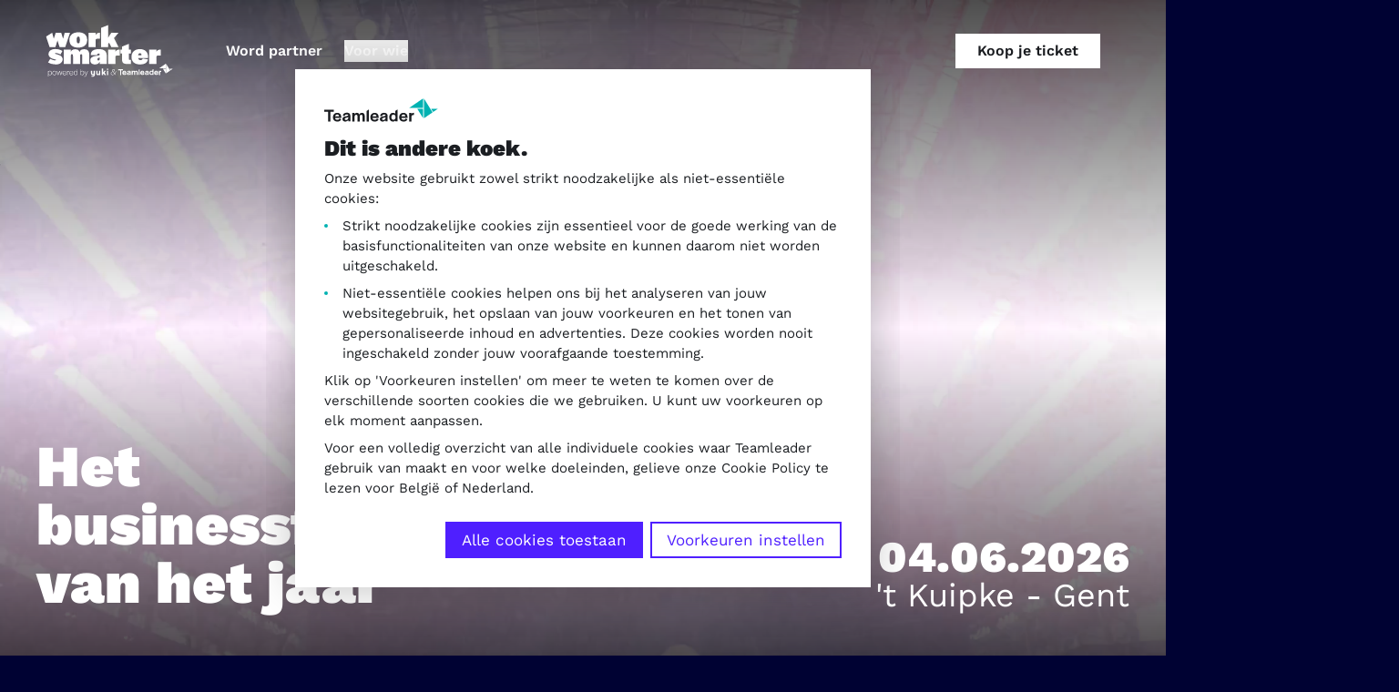

--- FILE ---
content_type: text/html; charset=UTF-8
request_url: https://www.worksmarter.be/
body_size: 11025
content:


            




    <!doctype html>
    <html lang="nl-BE" class="scroll-smooth max-w-screen overflow-x-clip ">
    <head>
        <meta charset="utf-8">
        <meta name="viewport" content="width=device-width, initial-scale=1, shrink-to-fit=no">
        <title>Het inspiratie- en netwerkevent van het jaar. | Work Smarter</title>
                            <link rel="preconnect" href="https://worksmarter.imgix.net" crossorigin>
                <script>sessionStorage.fontsLoaded && document.documentElement.classList.add('fonts-loaded');</script>
        <style>[x-cloak] {display: none !important;}</style>
                                <script type="module">!function(){const e=document.createElement("link").relList;if(!(e&&e.supports&&e.supports("modulepreload"))){for(const e of document.querySelectorAll('link[rel="modulepreload"]'))r(e);new MutationObserver((e=>{for(const o of e)if("childList"===o.type)for(const e of o.addedNodes)if("LINK"===e.tagName&&"modulepreload"===e.rel)r(e);else if(e.querySelectorAll)for(const o of e.querySelectorAll("link[rel=modulepreload]"))r(o)})).observe(document,{childList:!0,subtree:!0})}function r(e){if(e.ep)return;e.ep=!0;const r=function(e){const r={};return e.integrity&&(r.integrity=e.integrity),e.referrerpolicy&&(r.referrerPolicy=e.referrerpolicy),"use-credentials"===e.crossorigin?r.credentials="include":"anonymous"===e.crossorigin?r.credentials="omit":r.credentials="same-origin",r}(e);fetch(e.href,r)}}();</script>
<script type="module" src="https://www.worksmarter.be/dist/assets/head.ccaf7ccb.js" crossorigin onload="e=new CustomEvent(&#039;vite-script-loaded&#039;, {detail:{path: &#039;resources/js/head.js&#039;}});document.dispatchEvent(e);"></script>
        <script type="module" src="https://www.worksmarter.be/dist/assets/app.3f356e5c.js" crossorigin onload="e=new CustomEvent(&#039;vite-script-loaded&#039;, {detail:{path: &#039;resources/js/app.js&#039;}});document.dispatchEvent(e);"></script>
<link href="https://www.worksmarter.be/dist/assets/_commonjsHelpers.88e99c8f.js" rel="modulepreload" crossorigin>
<link href="https://www.worksmarter.be/dist/assets/app.bfadd34c.css" rel="stylesheet">
                                <link rel="icon" type="image/png" href="/favicon-96x96.png" sizes="96x96" />
<link rel="icon" type="image/svg+xml" href="/favicon.svg" />
<link rel="shortcut icon" href="/favicon.ico" />
<link rel="apple-touch-icon" sizes="180x180" href="/apple-touch-icon.png" />
<meta name="apple-mobile-web-app-title" content="Work Smarter" />
<link rel="manifest" href="/site.webmanifest" />
                        <meta name="google-site-verification" content="XmTsAH9898AVhHEFpkgweivUV35rB6LsklNsoVLFekc"/>
                                        <script type="text/plain" data-cookieconsent="statistics">
            !function(){var analytics=window.analytics=window.analytics||[];if(!analytics.initialize)if(analytics. invoked)window.console&&console.error&&console.error("Segment snippet included twice.");else{analytics.invoked=!0;analytics.methods=["trackSubmit","trackClick","trackLink","trackForm","pageview","identify","reset","group","track","ready","alias","debug","page","once","off","on"];analytics.factory=function(t){return function(){var e=Array.prototype.slice.call(arguments);e.unshift(t);analytics.push(e);return analytics}};for(var t=0;t<analytics.methods.length;t++){var e=analytics.methods[t];analytics[e]=analytics.factory(e)}analytics.load=function(t,e){ var n=document.createElement("script");n.type="text/javascript";n.async=!0;n.src="https://cdn.segment.com/analytics.js/v1/"+t+"/analytics.min.js";var a=document.getElementsByTagName("script")[0];a.parentNode.insertBefore(n,a);analytics. _loadOptions=e};analytics.SNIPPET_VERSION="4.1.0";
            analytics.load("CyOw5UqGysJEvGNcfQMPK7sStL0sSpvD"); analytics.page(); }}();
        </script>
                        <script>var parcelRequire;</script>
    <script>dataLayer = [];
(function(w,d,s,l,i){w[l]=w[l]||[];w[l].push({'gtm.start':
new Date().getTime(),event:'gtm.js'});var f=d.getElementsByTagName(s)[0],
j=d.createElement(s),dl=l!='dataLayer'?'&l='+l:'';j.async=true;j.src=
'https://www.googletagmanager.com/gtm.js?id='+i+dl;f.parentNode.insertBefore(j,f);
})(window,document,'script','dataLayer','GTM-PX65JM');
</script><meta name="generator" content="SEOmatic">
<meta name="description" content="Work Smarter is het inspiratie- en netwerkevent van het jaar voor ondernemers &amp; hun teams, agencies en accountants. Volop netwerkgelegenheid,…">
<meta name="referrer" content="no-referrer-when-downgrade">
<meta name="robots" content="all">
<meta content="nl_BE" property="og:locale">
<meta content="Work Smarter" property="og:site_name">
<meta content="website" property="og:type">
<meta content="https://www.worksmarter.be/" property="og:url">
<meta content="Het inspiratie- en netwerkevent van het jaar." property="og:title">
<meta content="Work Smarter is het inspiratie- en netwerkevent van het jaar voor ondernemers &amp; hun teams, agencies en accountants. Volop netwerkgelegenheid,…" property="og:description">
<meta content="https://work-smarter.files.svdcdn.com/production/2026/WS_26_SEO-Image.jpg?dm=1763024808" property="og:image">
<meta content="1200" property="og:image:width">
<meta content="630" property="og:image:height">
<meta name="twitter:card" content="summary_large_image">
<meta name="twitter:creator" content="@">
<meta name="twitter:title" content="Het inspiratie- en netwerkevent van het jaar.">
<meta name="twitter:description" content="Work Smarter is het inspiratie- en netwerkevent van het jaar voor ondernemers &amp; hun teams, agencies en accountants. Volop netwerkgelegenheid,…">
<meta name="twitter:image" content="https://work-smarter.files.svdcdn.com/production/2026/WS_26_SEO-Image.jpg?dm=1763024808">
<meta name="twitter:image:width" content="800">
<meta name="twitter:image:height" content="418">
<link href="https://www.worksmarter.be/" rel="canonical">
<link href="https://www.worksmarter.be/" rel="home">
<link type="text/plain" href="https://www.worksmarter.be/humans.txt" rel="author"></head>
    
    <body class="z-10 relative ws-be max-w-screen overflow-x-clip"><noscript><iframe src="https://www.googletagmanager.com/ns.html?id=GTM-PX65JM"
height="0" width="0" style="display:none;visibility:hidden"></iframe></noscript>

                <div class="absolute top-[80vh] rounded-full aspect-square h-[100vw] min-h-[800px] max-h-full overflow-hidden pointer-events-none -left-[30%]">
            <div class="absolute top-0 left-0 w-full h-full bg-noise -z-1"></div>
            <div class="absolute top-0 left-0 w-full h-full bg-gradient-to-br from-[#3781FE] to-[#1C0AC4]/0 to-75% -z-2 transform -rotate-[30]"></div>
        </div>
                    <div class="absolute rounded-full w-[100vw] min-h-[800px] min-w-[800px] max-h-[2000px] max-w-[2000px] h-[100vw] overflow-hidden pointer-events-none top-[200vh] -right-[20%]">
                <div class="absolute top-0 left-0 w-full h-full bg-noise -z-1"></div>
                <div class="absolute top-0 left-0 w-full h-full bg-gradient-to-tl from-[#3781FE] to-[#1C0AC4]/0 to-80% -z-2 transform -rotate-[30]"></div>
            </div>
                <div class="container h-0 relative -z-1 overflow-x-clip md:overflow-visible">
            <div class="absolute top-[200px] -right-24 md:-right-8 pointer-events-none z-100">
                <svg  width='166' height='166' role='img' aria-label='brand-x'>
				<!-- You cant load SVG’s from different ports, protocols or domains. -->
				<use xlink:href='https://www.worksmarter.be/dist/assets/symbol-sprite.d892af00.svg#brand-x' /></svg>
            </div>
        </div>
            <header class="container relative text-white z-50"
    x-data="{ menuOpen:false }"
    @keydown.escape="menuOpen = false, window.toggleScrollLock('#mobile-nav', menuOpen );"
>
    <div class="row py-4 md:py-6">
        <div class="col flex items-center justify-between">
            <div class="flex justify-start items-center">
                <a href="https://www.worksmarter.be/" class="mr-12 md:h-auto block">
                    <svg  width='160' height='64' class='h-full w-auto' role='img' aria-label='logo--white-be'>
				<!-- You cant load SVG’s from different ports, protocols or domains. -->
				<use xlink:href='https://www.worksmarter.be/dist/assets/symbol-sprite.d892af00.svg#logo--white-be' /></svg>
                </a>
                <nav class="hidden lg:block" role="navigation">
    <ul class="flex justify-end space-x-6">            <li class="" x-data>                    <a href="https://www.worksmarter.be/word-partner"
                        class="nav__item ">Word partner
                                </a>
            </li>
                    <li class="" x-data>                    <div class="relative" x-menu>
                        <button x-menu:button class="relative font-semibold"
                            :class="{'text-brand-300': __isOpen}"
                            class="relative"
                        >Voor wie</button>
                        <div x-menu:items
                            x-transition.origin.top.left
                            x-cloak
                            class="absolute left-0 min-w-[200px] shadow-sm mt-2 z-10 origin-top-left bg-white divide-y divide-gray-200 outline-none border border-gray-200 text-black overflow-hidden"
                        >
                                                            <a href="https://www.worksmarter.be/voor-wie/starters" class="block px-2 py-1 hover:bg-brand-300">Starters</a>
                                                            <a href="https://www.worksmarter.be/voor-wie/ondernemers" class="block px-2 py-1 hover:bg-brand-300">Ondernemers</a>
                                                            <a href="https://www.worksmarter.be/voor-wie/accountants" class="block px-2 py-1 hover:bg-brand-300">Accountants</a>
                                                            <a href="https://www.worksmarter.be/voor-wie/agencies" class="block px-2 py-1 hover:bg-brand-300">Agencies</a>
                                                    </div>
                    </div>
                                </a>
            </li>
        </ul>
</nav>
            </div>
            <div class="flex justify-end items-center">
                <div class="pr-8 hidden sm:block">
                                                            <!-- Noscript content for added SEO -->
<noscript><a href="https://www.eventbrite.be/e/https://www.eventbrite.com/e/tickets-work-smarter-2026-1394247635209" rel="noopener noreferrer" class="button bg-white text-slate-600 button--sm" target="_blank">Koop je ticket</a></noscript>
<!-- You can customize this button any way you like -->
<button class="button bg-white text-slate-600 button--sm" id="eventbrite-widget-modal-trigger-1394247635209" type="button">Koop je ticket</button>
                </div>
                <button
                    class="lg:hidden  text-white"
                    aria-controls="mobile-nav"
                    :aria-expanded="menuOpen"
                    @click="menuOpen = !menuOpen, window.toggleScrollLock('#mobile-nav', menuOpen );"
                >
                    <svg  width='32' height='22' role='img' aria-label='hamburger'>
				<!-- You cant load SVG’s from different ports, protocols or domains. -->
				<use xlink:href='https://www.worksmarter.be/dist/assets/symbol-sprite.d892af00.svg#hamburger' /></svg>
                </button>
            </div>
        </div>
    </div>
    <div
        id="mobile-nav"
        x-cloak
        aria-hidden="true"
        class="hidden left-0 top-0 w-full h-full mobile-nav z-20 py-4 md:py-6 min-h-screen"
        :class="{ 'hidden' : !menuOpen, 'fixed' : 'absolute' }"
        >
        
<div class="container">
    <div class="flex justify-between items-center">
        <a href="https://www.worksmarter.be/" class="mr-12 md:h-auto block">
            <svg  width='160' height='64' class='h-full w-auto' role='img' aria-label='logo-be'>
				<!-- You cant load SVG’s from different ports, protocols or domains. -->
				<use xlink:href='https://www.worksmarter.be/dist/assets/symbol-sprite.d892af00.svg#logo-be' /></svg>
        </a>
        <button
            class=""
            @click="menuOpen = !menuOpen, window.toggleScrollLock('#mobile-nav', menuOpen );"
        >
            <svg  width='24' height='24' role='img' aria-label='close'>
				<!-- You cant load SVG’s from different ports, protocols or domains. -->
				<use xlink:href='https://www.worksmarter.be/dist/assets/symbol-sprite.d892af00.svg#close' /></svg>
        </button>
    </div>
    <nav role="navigation">
        <ul class="mt-8">                    <li class="py-4 border-b border-gray-400">
                        <a href="https://www.worksmarter.be/word-partner" class="hover:text-brand-new-blue/80"
                        >Word partner</a>
                    </li>
                            <li class="pt-4 pb-2 font-bold text-medium">Voor wie</li>
                                                <li class="py-4 border-b border-gray-400">
                        <a href="https://www.worksmarter.be/voor-wie/starters" class="hover:text-brand-new-blue/80"
                        >Starters</a>
                    </li>
                                                <li class="py-4 border-b border-gray-400">
                        <a href="https://www.worksmarter.be/voor-wie/accountants" class="hover:text-brand-new-blue/80"
                        >Accountants</a>
                    </li>
                                                <li class="py-4 border-b border-gray-400">
                        <a href="https://www.worksmarter.be/voor-wie/ondernemers" class="hover:text-brand-new-blue/80"
                        >Ondernemers</a>
                    </li>
                                                <li class="py-4 border-b border-gray-400">
                        <a href="https://www.worksmarter.be/voor-wie/agencies" class="hover:text-brand-new-blue/80"
                        >Agencies</a>
                    </li>
                            </ul>
    </nav>
    <!-- Noscript content for added SEO -->
<noscript><a href="https://www.eventbrite.be/e/https://www.eventbrite.com/e/tickets-work-smarter-2026-1394247635209" rel="noopener noreferrer" class="button mt-4 button bg-brand-300 text-slate-600 button--sm" target="_blank">Koop Tickets</a></noscript>
<!-- You can customize this button any way you like -->
<button class="button mt-4 button bg-brand-300 text-slate-600 button--sm" id="eventbrite-widget-modal-trigger-1394247635209" type="button">Koop Tickets</button>
</div>
    </div>
</header>

    <main class="min-h-[60vh]">
        	    												

	<div class="w-full left-0 hero__vid relative text-white">
        <div class="w-full h-full absolute left-0 bottom-0">
            <video class="object-cover object-center h-full w-full top-0 left-0 absolute z-10" autoplay loop
                fetchpriority="high"
                playsinline
                muted
                                    poster="https://worksmarter.imgix.net/https%3A%2F%2Fwork-smarter.files.svdcdn.com%2Fproduction%2F2025_Work-Smarter_BE%2FFotos-aanpassing-website%2FGrid%2F54570723471_e226af463a_k.jpg%3Fdm%3D1749212418?auto=compress%2Cformat&crop=focalpoint&dpr=2&fit=crop&fp-x=0.5&fp-y=0.5&h=1270&q=80&w=3260&s=500c9158f4a5576981a909475507fa61"
                            >
                <source src="https://servd-work-smarter.b-cdn.net/production/Video-Banner-Websitev2-1.mp4" type="video/mp4">
            </video>
        </div>
        <div class="container flex flex-col sm:flex-row justify-end sm:items-end relative z-30 h-full pb-12">
                            <div class="w-full md:w-1/2 text-xl lg:text-2xl sm:text-right sm:order-2 flex flex-col md:items-end gap-y-2">
                                                                <div class="font-black lg:text-2xl xl:text-[3rem]">04.06.2026</div>
                                                                <div class="">&#039;t Kuipke - Gent</div>
                                    </div>
            			<div class="w-full md:w-1/2 mt-4 md:mt-0">
				<h1 class="text-2xl md:text-[3rem] lg:text-3xl font-black">Het businessfestival van het jaar</h1>
                <!-- Noscript content for added SEO -->
<noscript><a href="https://www.eventbrite.be/e/https://www.eventbrite.com/e/tickets-work-smarter-2026-1394247635209" rel="noopener noreferrer" class="button sm:hidden mt-6 button--teal" target="_blank">Koop je ticket</a></noscript>
<!-- You can customize this button any way you like -->
<button class="button sm:hidden mt-6 button--teal" id="eventbrite-widget-modal-trigger-1394247635209" type="button">Koop je ticket</button>
			</div>
		</div>
	</div>
			

            <div class="container md:mt-12 mt-8 scroll-mt-8 grid_block row"
        >
                    

	    	            <div class="col md:col-span-3 flex flex-col justify-end md:mb-40">
				<div class="richtext mt-10">
					<h2>Wat kan je verwachten?</h2>
<p dir="ltr">‘t Kuipke vormt het decor voor hét businessfestival van het jaar! Een overvloed aan inspiratie, nieuwe ideeën en vooral goesting om aan de slag te gaan. <br /></p>
				</div>
                				<img  class="w-full mt-8 hidden md:block  lazyload" width="278" height="416.79648609078" alt="54570902674 90e6dfa50c k" data-src="https://worksmarter.imgix.net/https%3A%2F%2Fwork-smarter.files.svdcdn.com%2Fproduction%2F2025_Work-Smarter_BE%2FFotos-aanpassing-website%2FGrid%2F54570902674_90e6dfa50c_k.jpg%3Fdm%3D1749212419?auto=compress%2Cformat&amp;dpr=2&amp;fit=clip&amp;q=80&amp;w=278&amp;s=92a9436437a8cfd2bf0c3f3d84ea2ff2">
			</div>
			    	            <div class="col md:col-span-3 flex flex-col justify-end mt-4 md:mt-0 md:mb-40">
                <img  class="w-full hidden md:block  lazyload" width="278" height="417.10183150183" alt="54570723376 3e43968252 k" data-src="https://worksmarter.imgix.net/https%3A%2F%2Fwork-smarter.files.svdcdn.com%2Fproduction%2F2025_Work-Smarter_BE%2FFotos-aanpassing-website%2FGrid%2F54570723376_3e43968252_k.jpg%3Fdm%3D1749212417?auto=compress%2Cformat&amp;dpr=2&amp;fit=clip&amp;q=80&amp;w=278&amp;s=2ab124d0f5e22e2906b6185ea580a8d9">
                <div class="shadow mt-4 md:mt-10 p-8 bg-white rounded text-center richtext--grid">
					<h1><strong>30+</strong></h1>
<p>Slimme software-<br />&amp; service partners</p>
                    				</div>
			</div>
			    	            <div class="col md:col-span-3 flex flex-col justify-end">
                <div class="shadow p-8 bg-white text-brand-new-blue rounded text-center richtext--grid mt-4 md:mt-0">
					<h1>All-in</h1>
<p><strong></strong>Van ontbijt <br />tot apéro<br /></p>
                    				</div>
                <img  class="w-full mt-4 md:mt-10 hidden md:block  lazyload" width="278" height="417.10183150183" alt="54569854642 cfd2ba72a6 k" data-src="https://worksmarter.imgix.net/https%3A%2F%2Fwork-smarter.files.svdcdn.com%2Fproduction%2F2025_Work-Smarter_BE%2FFotos-aanpassing-website%2FGrid%2F54569854642_cfd2ba72a6_k.jpg%3Fdm%3D1749212415?auto=compress%2Cformat&amp;dpr=2&amp;fit=clip&amp;q=80&amp;w=278&amp;s=20374e33a212335fb0769d106698d326">
			</div>
			    	            <div class="col md:col-span-3 flex flex-col justify-end mt-4 md:mt-0">
				<img  class="w-full  lazyload" width="278" height="417.10183150183" alt="54569854892 03aab1bc61 k" data-src="https://worksmarter.imgix.net/https%3A%2F%2Fwork-smarter.files.svdcdn.com%2Fproduction%2F2025_Work-Smarter_BE%2FFotos-aanpassing-website%2FGrid%2F54569854892_03aab1bc61_k.jpg%3Fdm%3D1749212416?auto=compress%2Cformat&amp;dpr=2&amp;fit=clip&amp;q=80&amp;w=278&amp;s=bc1fe2be0e83fe6534ddcd09f883682a">
				<div class="shadow mt-4 md:mt-10 p-8 bg-white rounded text-center richtext--grid">
					<h1>70+</h1>
<p dir="ltr">Inspirerende sprekers</p>
                    				</div>
			</div>
	            </div>
            <div class="container space--t scroll-mt-8 speakers "
        >
                    

    <div class="container space--t">
        <div class="row items-end">
                        <div class="col md:col-span-6">
                <h2 class="t-beta">Ontdek de eerste sprekers!</h2>
            </div>
                                </div>
        <div class="mt-10 grid grid-cols-2 md:grid-cols-5 gap-4">
                            


    <div class="w-full h-full relative block rounded overflow-hidden">
        <img  class="w-full  lazyload" width="233" height="322" alt="Website Felix Denayer" data-src="https://worksmarter.imgix.net/https%3A%2F%2Fwork-smarter.files.svdcdn.com%2Fproduction%2FSpeakers%2FWebsite_Felix-Denayer.jpg%3Fdm%3D1762956119?auto=compress%2Cformat&amp;crop=focalpoint&amp;dpr=2&amp;fit=crop&amp;fp-x=0.5&amp;fp-y=0.5&amp;h=322&amp;q=80&amp;w=233&amp;s=7ad58af87db96ec79fd30a94afd4db3d">
        <div class="absolute w-full h-1/2 bottom-0 left-0 bg-gradient-to-t from-black/50"></div>
        <div class="absolute bottom-0 left-0 p-6 text-white bg-gradient-to-t from-slate-600">
            <p class="text-medium font-bold leading-none">Félix Denaeyer</p>
                    </div>
    </div>
                            


    <div class="w-full h-full relative block rounded overflow-hidden">
        <img  class="w-full  lazyload" width="233" height="322" alt="Website Bart Van Craeynest" data-src="https://worksmarter.imgix.net/https%3A%2F%2Fwork-smarter.files.svdcdn.com%2Fproduction%2FSpeakers%2FWebsite_Bart-Van-Craeynest.jpg%3Fdm%3D1762956121?auto=compress%2Cformat&amp;crop=focalpoint&amp;dpr=2&amp;fit=crop&amp;fp-x=0.5&amp;fp-y=0.5&amp;h=322&amp;q=80&amp;w=233&amp;s=00dde05a35f8f9513f9c757762cc9a26">
        <div class="absolute w-full h-1/2 bottom-0 left-0 bg-gradient-to-t from-black/50"></div>
        <div class="absolute bottom-0 left-0 p-6 text-white bg-gradient-to-t from-slate-600">
            <p class="text-medium font-bold leading-none">Bart Van Craeynest</p>
                    </div>
    </div>
                            


    <div class="w-full h-full relative block rounded overflow-hidden">
        <img  class="w-full  lazyload" width="233" height="322" alt="Website Pascale Naessens" data-src="https://worksmarter.imgix.net/https%3A%2F%2Fwork-smarter.files.svdcdn.com%2Fproduction%2FSpeakers%2FWebsite_Pascale-Naessens.jpg%3Fdm%3D1762956118?auto=compress%2Cformat&amp;crop=focalpoint&amp;dpr=2&amp;fit=crop&amp;fp-x=0.5&amp;fp-y=0.5&amp;h=322&amp;q=80&amp;w=233&amp;s=e23b6d5bc0dc3e4c32524be11f53d089">
        <div class="absolute w-full h-1/2 bottom-0 left-0 bg-gradient-to-t from-black/50"></div>
        <div class="absolute bottom-0 left-0 p-6 text-white bg-gradient-to-t from-slate-600">
            <p class="text-medium font-bold leading-none">Pascale Naessens</p>
                    </div>
    </div>
                    </div>
            </div>
            </div>
            <div class="container space--t scroll-mt-8 video "
        id=launch26>
                    
<div class="row">
    <div class="col md:col-span-10 md:col-start-2 text-center">
                    <h2 class="t-beta">Het team is klaar voor Work Smarter 2026. En jij?</h2>
                <div class="mt-8 md:mt-12">
                        <script src="https://fast.wistia.com/embed/medias/4wyzeimlyy.jsonp" async></script>
            <script src="https://fast.wistia.com/assets/external/E-v1.js" async></script>
            <div class="wistia_responsive_padding" style="padding:56.25% 0 0 0;position:relative;">
                <div class="wistia_responsive_wrapper" style="height:100%;left:0;position:absolute;top:0;width:100%;">
                    <div class="wistia_embed wistia_async_4wyzeimlyy seo=false videoFoam=true" style="height:100%;position:relative;width:100%">
                        <div class="wistia_swatch" style="height:100%;left:0;opacity:0;overflow:hidden;position:absolute;top:0;transition:opacity 200ms;width:100%;"><img src="https://fast.wistia.com/embed/medias/4wyzeimlyy/swatch" style="filter:blur(5px);height:100%;object-fit:contain;width:100%;" alt="" aria-hidden="true" onload="this.parentNode.style.opacity=1;"/></div>
                    </div>
                </div>
            </div>
        </div>
    </div>
</div>
            </div>
            <div class="w-full space--t scroll-mt-8 tickets "
        >
                        <div class="container row text-center relative space--t">
    <div class="col sm:col-span-10 sm:col-start-2 lg:col-span-6 lg:col-start-4">
        <h2 class="t-beta text-center t--highlight">De prijs gaat omhoog over:</h2>
        <div class="grid grid-cols-4 gap-4 mt-16 text-white" data-count-end="03/07/2026">
            <div class="ticket-buttons py-3 md:py-6 rounded">
                <span class="block t-alpha tabular-nums" data-count="days">-</span><span class="text-xs md:text-base">dagen</span>
            </div>
            <div class="ticket-buttons py-3 md:py-6 rounded">
                <span class="block t-alpha tabular-nums" data-count="hours">-</span><span class="text-xs md:text-base">uren</span>
            </div>
            <div class="ticket-buttons py-3 md:py-6 rounded">
                <span class="block t-alpha tabular-nums" data-count="minutes">-</span><span class="text-xs md:text-base">minuten</span>
            </div>
            <div class="ticket-buttons py-3 md:py-6 rounded">
                <span class="block t-alpha tabular-nums" data-count="seconds">-</span><span class="text-xs md:text-base">seconden</span>
            </div>
        </div>
    </div>
</div>
<div class="prices-gradient w-full py-12 text-center -mt-10 md:-mt-15 shadow-tl-inset">
    <div class="container row md:mt-16 divide-y md:divide-y-0 md:divide-x divide-gray-400">
                    <div class="col md:col-span-4 py-6 md:py-2 text-center prices__txt--disabled"
                data-date="januari 06, 2026 00:00:00"
                index=0
            >
                <span class="t-beta mr-2">Speedy Bird<br>€ 89</span><span class="text-lg">excl. BTW</span>
                <span class="block mt-2">beschikbaar t.e.m. 5.01.2026</span>
            </div>
                    <div class="col md:col-span-4 py-6 md:py-2 text-center "
                data-date="maart 07, 2026 00:00:00"
                index=1
            >
                <span class="t-beta mr-2">Early Bird<br>€ 99</span><span class="text-lg">excl. BTW</span>
                <span class="block mt-2">beschikbaar t.e.m. 06.03.2026</span>
            </div>
                    <div class="col md:col-span-4 py-6 md:py-2 text-center prices__txt--disabled"
                data-date="mei 05, 2026 00:00:00"
                index=2
            >
                <span class="t-beta mr-2">Steady Bird<br>€ 129</span><span class="text-lg">excl. BTW</span>
                <span class="block mt-2">beschikbaar t.e.m. 04.05.2026</span>
            </div>
            </div>
                <div class="container row mt-6 md:mt-10">
            <div class="col md:col-span-8 md:col-start-3">
                <p class="">Ontbijt, lunch en apéro zitten inbegrepen in de ticketprijs.</p>
            </div>
        </div>
        <!-- Noscript content for added SEO -->
<noscript><a href="https://www.eventbrite.be/e/https://www.eventbrite.com/e/tickets-work-smarter-2026-1394247635209" rel="noopener noreferrer" class="button button--teal mt-10 relative" target="_blank">Koop Tickets</a></noscript>
<!-- You can customize this button any way you like -->
<button class="button button--teal mt-10 relative" id="eventbrite-widget-modal-trigger-1394247635209" type="button">Koop Tickets</button>
</div>
            </div>
            <div class="container space--t scroll-mt-8 images "
        >
                    

    
            

<div class="row">        <div class="col">
                    <ul class="img-grid justify-center">
                    <li class="img-col ">
                                <img  class="w-full  lazyload" width="562.22547584187" height="375" alt="54571049705 2011433127 k" data-src="https://worksmarter.imgix.net/https%3A%2F%2Fwork-smarter.files.svdcdn.com%2Fproduction%2F2025_Work-Smarter_BE%2FFotos-aanpassing-website%2FImages%2F54571049705_2011433127_k.jpg%3Fdm%3D1749213699?auto=compress%2Cformat&amp;dpr=2&amp;fit=clip&amp;h=375&amp;q=80&amp;s=9eac4eb1d1fcc35028028771746c46c8">
            </li>
                    <li class="img-col mt-4 md:mt-0">
                                <img  class="w-full  lazyload" width="562.22547584187" height="375" alt="54571049665 ed5d16d8e6 k 1" data-src="https://worksmarter.imgix.net/https%3A%2F%2Fwork-smarter.files.svdcdn.com%2Fproduction%2F2025_Work-Smarter_BE%2FFotos-aanpassing-website%2FImages%2F54571049665_ed5d16d8e6_k-1.jpg%3Fdm%3D1749213698?auto=compress%2Cformat&amp;dpr=2&amp;fit=clip&amp;h=375&amp;q=80&amp;s=f4ec7a809836695722346621ce703b5d">
            </li>
                    <li class="img-col mt-4 md:mt-0">
                                <img  class="w-full  lazyload" width="249.93896484375" height="375" alt="54570949458 2cfbcf183a k" data-src="https://worksmarter.imgix.net/https%3A%2F%2Fwork-smarter.files.svdcdn.com%2Fproduction%2F2025_Work-Smarter_BE%2FFotos-aanpassing-website%2FImages%2F54570949458_2cfbcf183a_k.jpg%3Fdm%3D1749213696?auto=compress%2Cformat&amp;dpr=2&amp;fit=clip&amp;h=375&amp;q=80&amp;s=6ea4a01410188db59128d5302abe43f9">
            </li>
                    <li class="img-col mt-4 md:mt-0">
                                <img  class="w-full  lazyload" width="562.63736263736" height="375" alt="54570902624 aca6d20ec7 k" data-src="https://worksmarter.imgix.net/https%3A%2F%2Fwork-smarter.files.svdcdn.com%2Fproduction%2F2025_Work-Smarter_BE%2FFotos-aanpassing-website%2FImages%2F54570902624_aca6d20ec7_k.jpg%3Fdm%3D1749213697?auto=compress%2Cformat&amp;dpr=2&amp;fit=clip&amp;h=375&amp;q=80&amp;s=b2ae933f86de27a2733e06c96e247103">
            </li>
            </ul>

        </div>
    </div>


            </div>
						<div class="container row text-center space--t">
			<div class="col md:col-span-8 md:col-start-3">
				<h2 class="t-beta">Partners 2025</h2>
				<div class="mt-8 richtext"><p>Wil jij er de volgende editie bij zijn om Work Smarter nog interessanter te maken?<br />Neem contact op via partners@worksmarter.eu en ontdek al onze partnerformules.</p></div>
							</div>
		</div>
					<div class="container row mt-10">
				<div class="col">
					<ul class="w-full items-center justify-center flex flex-wrap">
													



<li class="w-1/2 sm:w-1/3 xl:w-1/5 mt-4 md:mt-0 p-4 md:px-8 h-20">
            <div class="flex items-center justify-center">
            <img  class="w-full max-h-full  lazyload" width="400" height="100" alt="Accountants Academy2 Default" data-src="https://worksmarter.imgix.net/https%3A%2F%2Fwork-smarter.files.svdcdn.com%2Fproduction%2FAccountantsAcademy_Default.svg%3Fdm%3D1750256106?auto=compress%2Cformat&amp;dpr=2&amp;fit=clip&amp;h=100&amp;q=80&amp;s=79e6d713730f563cfcb464212d1aeb3e">

        </div>
    </li>
													



<li class="w-1/2 sm:w-1/3 xl:w-1/5 mt-4 md:mt-0 p-4 md:px-8 h-20">
            <div class="flex items-center justify-center">
            <img  class="w-full max-h-full  lazyload" width="384.61538461538" height="100" alt="Lannoo" data-src="https://worksmarter.imgix.net/https%3A%2F%2Fwork-smarter.files.svdcdn.com%2Fproduction%2F2023%2FLogos%2FBE%2FLannoo_Default.svg%3Fdm%3D1740557035?auto=compress%2Cformat&amp;dpr=2&amp;fit=clip&amp;h=100&amp;q=80&amp;s=69e8f1b0e60845f664d4b3df20f8b836">

        </div>
    </li>
													



<li class="w-1/2 sm:w-1/3 xl:w-1/5 mt-4 md:mt-0 p-4 md:px-8 h-20">
            <div class="flex items-center justify-center">
            <img  class="w-full max-h-full  lazyload" width="384.61538461538" height="100" alt="Adminpulse Default" data-src="https://worksmarter.imgix.net/https%3A%2F%2Fwork-smarter.files.svdcdn.com%2Fproduction%2F2024%2FPartners%2FAdminpulse_Default.svg%3Fdm%3D1740556938?auto=compress%2Cformat&amp;dpr=2&amp;fit=clip&amp;h=100&amp;q=80&amp;s=e297ddda4882a6c747a5a0d5a85f84aa">

        </div>
    </li>
													



<li class="w-1/2 sm:w-1/3 xl:w-1/5 mt-4 md:mt-0 p-4 md:px-8 h-20">
            <a href="https://www.teamleader.eu/nl-be" class="flex items-center justify-center" target="_blank" rel="noopener">
            <img  class="w-full max-h-full  lazyload" width="384.61538461538" height="100" alt="Teamleaderi Default" data-src="https://worksmarter.imgix.net/https%3A%2F%2Fwork-smarter.files.svdcdn.com%2Fproduction%2FTeamleaderi_Default.svg%3Fdm%3D1742198767?auto=compress%2Cformat&amp;dpr=2&amp;fit=clip&amp;h=100&amp;q=80&amp;s=07622ea45bc4a361fbb9d1e73b2fab5c">

        </a>
    </li>
													



<li class="w-1/2 sm:w-1/3 xl:w-1/5 mt-4 md:mt-0 p-4 md:px-8 h-20">
            <div class="flex items-center justify-center">
            <img  class="w-full max-h-full  lazyload" width="384.61538461538" height="100" alt="Yuki Default" data-src="https://worksmarter.imgix.net/https%3A%2F%2Fwork-smarter.files.svdcdn.com%2Fproduction%2FYuki_Default.svg%3Fdm%3D1740557136?auto=compress%2Cformat&amp;dpr=2&amp;fit=clip&amp;h=100&amp;q=80&amp;s=e3ea0415696273d9727a882edbff0ceb">

        </div>
    </li>
													



<li class="w-1/2 sm:w-1/3 xl:w-1/5 mt-4 md:mt-0 p-4 md:px-8 h-20">
            <div class="flex items-center justify-center">
            <img  class="w-full max-h-full  lazyload" width="400" height="100" alt="Combell" data-src="https://worksmarter.imgix.net/https%3A%2F%2Fwork-smarter.files.svdcdn.com%2Fproduction%2F2023%2FLogos%2FBE%2FCombell_Default.svg%3Fdm%3D1740556980?auto=compress%2Cformat&amp;dpr=2&amp;fit=clip&amp;h=100&amp;q=80&amp;s=c5803a366b1afcbbe8286d470f7251df">

        </div>
    </li>
													



<li class="w-1/2 sm:w-1/3 xl:w-1/5 mt-4 md:mt-0 p-4 md:px-8 h-20">
            <a href="https://go.vectera.com/nl-be" class="flex items-center justify-center" target="_blank" rel="noopener">
            <img  class="w-full max-h-full  lazyload" width="384.61538461538" height="100" alt="Vectera Default" data-src="https://worksmarter.imgix.net/https%3A%2F%2Fwork-smarter.files.svdcdn.com%2Fproduction%2FVectera_Default.svg%3Fdm%3D1742198814?auto=compress%2Cformat&amp;dpr=2&amp;fit=clip&amp;h=100&amp;q=80&amp;s=e40a8cf61a78cc1d0f04acbbe9f385c7">

        </a>
    </li>
													



<li class="w-1/2 sm:w-1/3 xl:w-1/5 mt-4 md:mt-0 p-4 md:px-8 h-20">
            <div class="flex items-center justify-center">
            <img  class="w-full max-h-full  lazyload" width="400" height="100" alt="Bizzy" data-src="https://worksmarter.imgix.net/https%3A%2F%2Fwork-smarter.files.svdcdn.com%2Fproduction%2F2023%2FLogos%2FBE%2FBizzy_Default.svg%3Fdm%3D1740556967?auto=compress%2Cformat&amp;dpr=2&amp;fit=clip&amp;h=100&amp;q=80&amp;s=6f7f6836ae0d627f11e2ea8cc1f77dba">

        </div>
    </li>
													



<li class="w-1/2 sm:w-1/3 xl:w-1/5 mt-4 md:mt-0 p-4 md:px-8 h-20">
            <div class="flex items-center justify-center">
            <img  class="w-full max-h-full  lazyload" width="400" height="100" alt="Flexmail" data-src="https://worksmarter.imgix.net/https%3A%2F%2Fwork-smarter.files.svdcdn.com%2Fproduction%2F2023%2FLogos%2FBE%2FFlexmail_Default.svg%3Fdm%3D1740557000?auto=compress%2Cformat&amp;dpr=2&amp;fit=clip&amp;h=100&amp;q=80&amp;s=ffc48e66c6c1c9f455e8fb1f266eb781">

        </div>
    </li>
													



<li class="w-1/2 sm:w-1/3 xl:w-1/5 mt-4 md:mt-0 p-4 md:px-8 h-20">
            <a href="https://dexxter.be/" class="flex items-center justify-center" target="_blank" rel="noopener">
            <img  class="w-full max-h-full  lazyload" width="384.61538461538" height="100" alt="Dexxter Default" data-src="https://worksmarter.imgix.net/https%3A%2F%2Fwork-smarter.files.svdcdn.com%2Fproduction%2FDexxter_Default.svg%3Fdm%3D1742198908?auto=compress%2Cformat&amp;dpr=2&amp;fit=clip&amp;h=100&amp;q=80&amp;s=7ae450743c966852af5bfb4c62501fa1">

        </a>
    </li>
													



<li class="w-1/2 sm:w-1/3 xl:w-1/5 mt-4 md:mt-0 p-4 md:px-8 h-20">
            <div class="flex items-center justify-center">
            <img  class="w-full max-h-full  lazyload" width="384.61538461538" height="100" alt="Bizzoncontrol Default" data-src="https://worksmarter.imgix.net/https%3A%2F%2Fwork-smarter.files.svdcdn.com%2Fproduction%2F2024%2FPartners%2FBizzoncontrol_Default.svg%3Fdm%3D1746792402?auto=compress%2Cformat&amp;dpr=2&amp;fit=clip&amp;h=100&amp;q=80&amp;s=65df2a6c0e1e6ca43e5972f23a3035c8">

        </div>
    </li>
											</ul>
				</div>
			</div>
					                                        <div class="container row text-center space--t">
                <div class="col md:col-span-8 md:col-start-3">
                    <h2 class="t-beta">Media partners</h2>
                </div>
            </div>
            <div class="container row mt-10">
                <div class="col">
                    <ul class="w-full items-center justify-center flex flex-wrap">
                                                    



<li class="w-1/2 sm:w-1/3 xl:w-1/5 mt-4 md:mt-0 p-4 md:px-8 h-20">
            <div class="flex items-center justify-center">
            <img  class="w-full max-h-full  lazyload" width="400" height="100" alt="Kanaal Z web" data-src="https://worksmarter.imgix.net/https%3A%2F%2Fwork-smarter.files.svdcdn.com%2Fproduction%2FKanaalZ_Default.svg%3Fdm%3D1740557014?auto=compress%2Cformat&amp;dpr=2&amp;fit=clip&amp;h=100&amp;q=80&amp;s=164ed9d1c16e5118f67e4c29dfe9686c">

        </div>
    </li>
                                                    



<li class="w-1/2 sm:w-1/3 xl:w-1/5 mt-4 md:mt-0 p-4 md:px-8 h-20">
            <div class="flex items-center justify-center">
            <img  class="w-full max-h-full  lazyload" width="400" height="100" alt="Made In" data-src="https://worksmarter.imgix.net/https%3A%2F%2Fwork-smarter.files.svdcdn.com%2Fproduction%2FMadeiIn_Default.svg%3Fdm%3D1740557065?auto=compress%2Cformat&amp;dpr=2&amp;fit=clip&amp;h=100&amp;q=80&amp;s=90e186088659385a0d343204409aaad0">

        </div>
    </li>
                                                    



<li class="w-1/2 sm:w-1/3 xl:w-1/5 mt-4 md:mt-0 p-4 md:px-8 h-20">
            <div class="flex items-center justify-center">
            <img  class="w-full max-h-full  lazyload" width="400" height="100" alt="Nieuwsblad" data-src="https://worksmarter.imgix.net/https%3A%2F%2Fwork-smarter.files.svdcdn.com%2Fproduction%2FNieuwsblad_Default_2025-02-26-080552_xebf.svg%3Fdm%3D1740557153?auto=compress%2Cformat&amp;dpr=2&amp;fit=clip&amp;h=100&amp;q=80&amp;s=bd87f042d6b7eea9c4801fc0db6881ea">

        </div>
    </li>
                                            </ul>
                </div>
            </div>
                                            <div class="container row text-center space--t">
                <div class="col md:col-span-8 md:col-start-3">
                    <h2 class="t-beta">Charity partners</h2>
                </div>
            </div>
            <div class="container row mt-10">
                <div class="col">
                    <ul class="w-full items-center justify-center flex flex-wrap">
                                                    



<li class="w-1/2 sm:w-1/3 xl:w-1/5 mt-4 md:mt-0 p-4 md:px-8 h-20">
            <div class="flex items-center justify-center">
            <img  class="w-full max-h-full  lazyload" width="384.61538461538" height="100" alt="Ondernemers Zonder Grenzen Default" data-src="https://worksmarter.imgix.net/https%3A%2F%2Fwork-smarter.files.svdcdn.com%2Fproduction%2F2025_Work-Smarter_BE%2FPartners%2FOndernemersZonderGrenzen_Default.svg%3Fdm%3D1745313653?auto=compress%2Cformat&amp;dpr=2&amp;fit=clip&amp;h=100&amp;q=80&amp;s=460347986c794bf625de85abb055b6e8">

        </div>
    </li>
                                                    



<li class="w-1/2 sm:w-1/3 xl:w-1/5 mt-4 md:mt-0 p-4 md:px-8 h-20">
            <div class="flex items-center justify-center">
            <img  class="w-full max-h-full  lazyload" width="384.61538461538" height="100" alt="Plan B Default" data-src="https://worksmarter.imgix.net/https%3A%2F%2Fwork-smarter.files.svdcdn.com%2Fproduction%2F2025_Work-Smarter_BE%2FPartners%2FPlanB_Default.svg%3Fdm%3D1745313652?auto=compress%2Cformat&amp;dpr=2&amp;fit=clip&amp;h=100&amp;q=80&amp;s=b56c0118882bb777bca6ba99f358544d">

        </div>
    </li>
                                                    



<li class="w-1/2 sm:w-1/3 xl:w-1/5 mt-4 md:mt-0 p-4 md:px-8 h-20">
            <div class="flex items-center justify-center">
            <img  class="w-full max-h-full  lazyload" width="384.61538461538" height="100" alt="Triple Challenge Default" data-src="https://worksmarter.imgix.net/https%3A%2F%2Fwork-smarter.files.svdcdn.com%2Fproduction%2F2025_Work-Smarter_BE%2FPartners%2FTriple-Challenge_Default.svg%3Fdm%3D1745313652?auto=compress%2Cformat&amp;dpr=2&amp;fit=clip&amp;h=100&amp;q=80&amp;s=46382de6626266e0489baed5fc7c86b1">

        </div>
    </li>
                                                    



<li class="w-1/2 sm:w-1/3 xl:w-1/5 mt-4 md:mt-0 p-4 md:px-8 h-20">
            <div class="flex items-center justify-center">
            <img  class="w-full max-h-full  lazyload" width="384.61538461538" height="100" alt="Streekfonds Default" data-src="https://worksmarter.imgix.net/https%3A%2F%2Fwork-smarter.files.svdcdn.com%2Fproduction%2F2025_Work-Smarter_BE%2FPartners%2FStreekfonds_Default.svg%3Fdm%3D1745313652?auto=compress%2Cformat&amp;dpr=2&amp;fit=clip&amp;h=100&amp;q=80&amp;s=2c5b5b34b4c5b980becb156812dff13f">

        </div>
    </li>
                                            </ul>
                </div>
            </div>
                </main>
    


<div class="absolute bottom-[80vh] -left-24 md:-left-12 pointer-events-none -z-1">
    <svg  width='166' height='166' role='img' aria-label='brand-o'>
				<!-- You cant load SVG’s from different ports, protocols or domains. -->
				<use xlink:href='https://www.worksmarter.be/dist/assets/symbol-sprite.d892af00.svg#brand-o' /></svg>
</div>
<footer class="footer pt-6 pb-8 space--t text-sm md:text-base text-brand-new-blue relative z-1">
    <div class="container relative z-20">
        <div class="row text-center md:text-left">
            <div class="col md:col-span-8">
                <ul class="flex justify-center md:justify-start space-x-4">
                                            <li>
                            <a href="https://www.teamleader.nl/privacy?__hstc=33615614.8cdb6eaf63d1acf0b2ace3ec5355f737.1683016248160.1683569830182.1683703938237.21&amp;__hssc=33615614.1.1683703938237&amp;__hsfp=1498005344#_ga=2.209952530.603394525.1683703937-1605581953.1683016248" class="" >Privacy Policy</a>
                        </li>
                                            <li>
                            <a href="https://www.worksmarter.be/cookie-policy" class="" >Cookie Policy</a>
                        </li>
                                            <li>
                            <a href="https://www.worksmarter.be/word-partner" class="" >Word partner</a>
                        </li>
                                    </ul>
            </div>
            <div class="col md:col-span-4 mt-2 md:mt-0">
                <ul class="flex justify-center md:justify-end space-x-4">
                                        <li><a href="mailto:worksmarter@teamleader.eu" target="_blank" rel="noopener">worksmarter@teamleader.eu</a></li>
                </ul>
            </div>
        </div>
        <div class="w-full h-px bg-slate-300 mt-4"></div>
    </div>
    <div class="container flex justify-center md:justify-between mt-4">
        <span class="block mr-6">© 2026 Teamleader</span>
        
<ul class="flex space-x-4 items-center">
    </ul>
    </div>
</footer>
<div class="absolute bottom-0 w-[100vw] h-[100vw] min-w-[800px] min-h-[800px] overflow-hidden -z-1">
    <div class="absolute min-w-[800px] min-h-[800px] w-[100vw] h-[100vw] rounded-full -bottom-[50vw] bg-gradient-to-tl from-[#57D3D2] to-[#43CBCA]/0 to-80%"></div>
    <div class="absolute min-w-[800px] min-h-[800px] w-[100vw] h-[100vw] bg-noise"></div>
</div>
                <script src="https://www.eventbrite.com/static/widgets/eb_widgets.js" class="lazyload"></script>
    <script type="text/javascript">
        var orderComplete = function () {
            analytics.track("body.workSmarterTicket.purchased", {
                objectPosition: "body",
                objectName: "work smarter ticket",
                action: "purchased"
            });
            dataLayer.push({'event': 'work_smarter_ticket_purchased'});
        }
        window.EBWidgets.createWidget({
            widgetType: 'checkout',
            eventId: '1394247635209',
            modal: true,
            modalTriggerElementId: 'eventbrite-widget-modal-trigger-1394247635209',
            onOrderComplete: orderComplete
        });
    </script>
    <script type="application/ld+json">{"@context":"https://schema.org","@graph":[{"@type":"BusinessEvent","description":"Het event van het jaar voor ondernemers. Work Smarter is hét event voor ondernemers. Met volop netwerkgelegenheid en indrukwekkende sprekers.","endDate":"2023-06-01T17:00:00+02:00","eventAttendanceMode":"https://schema.org/OfflineEventAttendanceMode","eventStatus":"https://schema.org/EventScheduled","location":{"@id":"'t Kuipke","address":{"@type":"PostalAddress","addressCountry":"BE","addressLocality":"Gent","postalCode":"9000","streetAddress":"Familie van Rysselberghedreef 2"},"name":"'t Kuipke in Gent"},"name":"Work Smarter","startDate":"2023-06-01T09:00:00+02:00"},{"@id":"#identity","@type":"Event","inLanguage":"nl-be","name":"Werkspoorkathedraal"},{"@id":"#creator","@type":"Organization"},{"@type":"BreadcrumbList","description":"Breadcrumbs list","itemListElement":[{"@type":"ListItem","item":"https://www.worksmarter.be/","name":"Home","position":1}],"name":"Breadcrumbs"}]}</script></body>
    </html>


--- FILE ---
content_type: text/css
request_url: https://www.worksmarter.be/dist/assets/app.bfadd34c.css
body_size: 13734
content:
*,:before,:after{--tw-border-spacing-x: 0;--tw-border-spacing-y: 0;--tw-translate-x: 0;--tw-translate-y: 0;--tw-rotate: 0;--tw-skew-x: 0;--tw-skew-y: 0;--tw-scale-x: 1;--tw-scale-y: 1;--tw-pan-x: ;--tw-pan-y: ;--tw-pinch-zoom: ;--tw-scroll-snap-strictness: proximity;--tw-gradient-from-position: ;--tw-gradient-via-position: ;--tw-gradient-to-position: ;--tw-ordinal: ;--tw-slashed-zero: ;--tw-numeric-figure: ;--tw-numeric-spacing: ;--tw-numeric-fraction: ;--tw-ring-inset: ;--tw-ring-offset-width: 0px;--tw-ring-offset-color: #fff;--tw-ring-color: rgb(59 130 246 / .5);--tw-ring-offset-shadow: 0 0 #0000;--tw-ring-shadow: 0 0 #0000;--tw-shadow: 0 0 #0000;--tw-shadow-colored: 0 0 #0000;--tw-blur: ;--tw-brightness: ;--tw-contrast: ;--tw-grayscale: ;--tw-hue-rotate: ;--tw-invert: ;--tw-saturate: ;--tw-sepia: ;--tw-drop-shadow: ;--tw-backdrop-blur: ;--tw-backdrop-brightness: ;--tw-backdrop-contrast: ;--tw-backdrop-grayscale: ;--tw-backdrop-hue-rotate: ;--tw-backdrop-invert: ;--tw-backdrop-opacity: ;--tw-backdrop-saturate: ;--tw-backdrop-sepia: ;--tw-contain-size: ;--tw-contain-layout: ;--tw-contain-paint: ;--tw-contain-style: }::backdrop{--tw-border-spacing-x: 0;--tw-border-spacing-y: 0;--tw-translate-x: 0;--tw-translate-y: 0;--tw-rotate: 0;--tw-skew-x: 0;--tw-skew-y: 0;--tw-scale-x: 1;--tw-scale-y: 1;--tw-pan-x: ;--tw-pan-y: ;--tw-pinch-zoom: ;--tw-scroll-snap-strictness: proximity;--tw-gradient-from-position: ;--tw-gradient-via-position: ;--tw-gradient-to-position: ;--tw-ordinal: ;--tw-slashed-zero: ;--tw-numeric-figure: ;--tw-numeric-spacing: ;--tw-numeric-fraction: ;--tw-ring-inset: ;--tw-ring-offset-width: 0px;--tw-ring-offset-color: #fff;--tw-ring-color: rgb(59 130 246 / .5);--tw-ring-offset-shadow: 0 0 #0000;--tw-ring-shadow: 0 0 #0000;--tw-shadow: 0 0 #0000;--tw-shadow-colored: 0 0 #0000;--tw-blur: ;--tw-brightness: ;--tw-contrast: ;--tw-grayscale: ;--tw-hue-rotate: ;--tw-invert: ;--tw-saturate: ;--tw-sepia: ;--tw-drop-shadow: ;--tw-backdrop-blur: ;--tw-backdrop-brightness: ;--tw-backdrop-contrast: ;--tw-backdrop-grayscale: ;--tw-backdrop-hue-rotate: ;--tw-backdrop-invert: ;--tw-backdrop-opacity: ;--tw-backdrop-saturate: ;--tw-backdrop-sepia: ;--tw-contain-size: ;--tw-contain-layout: ;--tw-contain-paint: ;--tw-contain-style: }*,:before,:after{box-sizing:border-box;border-width:0;border-style:solid;border-color:#e5e7eb}:before,:after{--tw-content: ""}html,:host{line-height:1.5;-webkit-text-size-adjust:100%;-moz-tab-size:4;-o-tab-size:4;tab-size:4;font-family:ui-sans-serif,system-ui,-apple-system,BlinkMacSystemFont,Segoe UI,Roboto,Helvetica Neue,Arial,Noto Sans,sans-serif,"Apple Color Emoji","Segoe UI Emoji",Segoe UI Symbol,"Noto Color Emoji";font-feature-settings:normal;font-variation-settings:normal;-webkit-tap-highlight-color:transparent}body{margin:0;line-height:inherit}hr{height:0;color:inherit;border-top-width:1px}abbr:where([title]){-webkit-text-decoration:underline dotted;text-decoration:underline dotted}h1,h2,h3,h4,h5,h6{font-size:inherit;font-weight:inherit}a{color:inherit;text-decoration:inherit}b,strong{font-weight:bolder}code,kbd,samp,pre{font-family:ui-monospace,SFMono-Regular,Menlo,Monaco,Consolas,Liberation Mono,Courier New,monospace;font-feature-settings:normal;font-variation-settings:normal;font-size:1em}small{font-size:80%}sub,sup{font-size:75%;line-height:0;position:relative;vertical-align:baseline}sub{bottom:-.25em}sup{top:-.5em}table{text-indent:0;border-color:inherit;border-collapse:collapse}button,input,optgroup,select,textarea{font-family:inherit;font-feature-settings:inherit;font-variation-settings:inherit;font-size:100%;font-weight:inherit;line-height:inherit;letter-spacing:inherit;color:inherit;margin:0;padding:0}button,select{text-transform:none}button,input:where([type="button"]),input:where([type="reset"]),input:where([type="submit"]){-webkit-appearance:button;background-color:transparent;background-image:none}:-moz-focusring{outline:auto}:-moz-ui-invalid{box-shadow:none}progress{vertical-align:baseline}::-webkit-inner-spin-button,::-webkit-outer-spin-button{height:auto}[type=search]{-webkit-appearance:textfield;outline-offset:-2px}::-webkit-search-decoration{-webkit-appearance:none}::-webkit-file-upload-button{-webkit-appearance:button;font:inherit}summary{display:list-item}blockquote,dl,dd,h1,h2,h3,h4,h5,h6,hr,figure,p,pre{margin:0}fieldset{margin:0;padding:0}legend{padding:0}ol,ul,menu{list-style:none;margin:0;padding:0}dialog{padding:0}textarea{resize:vertical}input::-moz-placeholder,textarea::-moz-placeholder{opacity:1;color:#9ca3af}input::placeholder,textarea::placeholder{opacity:1;color:#9ca3af}button,[role=button]{cursor:pointer}:disabled{cursor:default}img,svg,video,canvas,audio,iframe,embed,object{display:block;vertical-align:middle}img,video{max-width:100%;height:auto}[hidden]:where(:not([hidden="until-found"])){display:none}[type=text],input:where(:not([type])),[type=email],[type=url],[type=password],[type=number],[type=date],[type=datetime-local],[type=month],[type=search],[type=tel],[type=time],[type=week],[multiple],textarea,select{-webkit-appearance:none;-moz-appearance:none;appearance:none;background-color:#fff;border-color:#6b7280;border-width:1px;border-radius:0;padding:.5rem .75rem;font-size:1rem;line-height:1.5rem;--tw-shadow: 0 0 #0000}[type=text]:focus,input:where(:not([type])):focus,[type=email]:focus,[type=url]:focus,[type=password]:focus,[type=number]:focus,[type=date]:focus,[type=datetime-local]:focus,[type=month]:focus,[type=search]:focus,[type=tel]:focus,[type=time]:focus,[type=week]:focus,[multiple]:focus,textarea:focus,select:focus{outline:2px solid transparent;outline-offset:2px;--tw-ring-inset: var(--tw-empty, );--tw-ring-offset-width: 0px;--tw-ring-offset-color: #fff;--tw-ring-color: #2563eb;--tw-ring-offset-shadow: var(--tw-ring-inset) 0 0 0 var(--tw-ring-offset-width) var(--tw-ring-offset-color);--tw-ring-shadow: var(--tw-ring-inset) 0 0 0 calc(1px + var(--tw-ring-offset-width)) var(--tw-ring-color);box-shadow:var(--tw-ring-offset-shadow),var(--tw-ring-shadow),var(--tw-shadow);border-color:#2563eb}input::-moz-placeholder,textarea::-moz-placeholder{color:#6b7280;opacity:1}input::placeholder,textarea::placeholder{color:#6b7280;opacity:1}::-webkit-datetime-edit-fields-wrapper{padding:0}::-webkit-date-and-time-value{min-height:1.5em;text-align:inherit}::-webkit-datetime-edit{display:inline-flex}::-webkit-datetime-edit,::-webkit-datetime-edit-year-field,::-webkit-datetime-edit-month-field,::-webkit-datetime-edit-day-field,::-webkit-datetime-edit-hour-field,::-webkit-datetime-edit-minute-field,::-webkit-datetime-edit-second-field,::-webkit-datetime-edit-millisecond-field,::-webkit-datetime-edit-meridiem-field{padding-top:0;padding-bottom:0}select{background-image:url("data:image/svg+xml,%3csvg xmlns='http://www.w3.org/2000/svg' fill='none' viewBox='0 0 20 20'%3e%3cpath stroke='%236b7280' stroke-linecap='round' stroke-linejoin='round' stroke-width='1.5' d='M6 8l4 4 4-4'/%3e%3c/svg%3e");background-position:right .5rem center;background-repeat:no-repeat;background-size:1.5em 1.5em;padding-right:2.5rem;-webkit-print-color-adjust:exact;print-color-adjust:exact}[multiple],[size]:where(select:not([size="1"])){background-image:initial;background-position:initial;background-repeat:unset;background-size:initial;padding-right:.75rem;-webkit-print-color-adjust:unset;print-color-adjust:unset}[type=checkbox],[type=radio]{-webkit-appearance:none;-moz-appearance:none;appearance:none;padding:0;-webkit-print-color-adjust:exact;print-color-adjust:exact;display:inline-block;vertical-align:middle;background-origin:border-box;-webkit-user-select:none;-moz-user-select:none;user-select:none;flex-shrink:0;height:1rem;width:1rem;color:#2563eb;background-color:#fff;border-color:#6b7280;border-width:1px;--tw-shadow: 0 0 #0000}[type=checkbox]{border-radius:0}[type=radio]{border-radius:100%}[type=checkbox]:focus,[type=radio]:focus{outline:2px solid transparent;outline-offset:2px;--tw-ring-inset: var(--tw-empty, );--tw-ring-offset-width: 2px;--tw-ring-offset-color: #fff;--tw-ring-color: #2563eb;--tw-ring-offset-shadow: var(--tw-ring-inset) 0 0 0 var(--tw-ring-offset-width) var(--tw-ring-offset-color);--tw-ring-shadow: var(--tw-ring-inset) 0 0 0 calc(2px + var(--tw-ring-offset-width)) var(--tw-ring-color);box-shadow:var(--tw-ring-offset-shadow),var(--tw-ring-shadow),var(--tw-shadow)}[type=checkbox]:checked,[type=radio]:checked{border-color:transparent;background-color:currentColor;background-size:100% 100%;background-position:center;background-repeat:no-repeat}[type=checkbox]:checked{background-image:url("data:image/svg+xml,%3csvg viewBox='0 0 16 16' fill='white' xmlns='http://www.w3.org/2000/svg'%3e%3cpath d='M12.207 4.793a1 1 0 010 1.414l-5 5a1 1 0 01-1.414 0l-2-2a1 1 0 011.414-1.414L6.5 9.086l4.293-4.293a1 1 0 011.414 0z'/%3e%3c/svg%3e")}@media (forced-colors: active){[type=checkbox]:checked{-webkit-appearance:auto;-moz-appearance:auto;appearance:auto}}[type=radio]:checked{background-image:url("data:image/svg+xml,%3csvg viewBox='0 0 16 16' fill='white' xmlns='http://www.w3.org/2000/svg'%3e%3ccircle cx='8' cy='8' r='3'/%3e%3c/svg%3e")}@media (forced-colors: active){[type=radio]:checked{-webkit-appearance:auto;-moz-appearance:auto;appearance:auto}}[type=checkbox]:checked:hover,[type=checkbox]:checked:focus,[type=radio]:checked:hover,[type=radio]:checked:focus{border-color:transparent;background-color:currentColor}[type=checkbox]:indeterminate{background-image:url("data:image/svg+xml,%3csvg xmlns='http://www.w3.org/2000/svg' fill='none' viewBox='0 0 16 16'%3e%3cpath stroke='white' stroke-linecap='round' stroke-linejoin='round' stroke-width='2' d='M4 8h8'/%3e%3c/svg%3e");border-color:transparent;background-color:currentColor;background-size:100% 100%;background-position:center;background-repeat:no-repeat}@media (forced-colors: active){[type=checkbox]:indeterminate{-webkit-appearance:auto;-moz-appearance:auto;appearance:auto}}[type=checkbox]:indeterminate:hover,[type=checkbox]:indeterminate:focus{border-color:transparent;background-color:currentColor}[type=file]{background:unset;border-color:inherit;border-width:0;border-radius:0;padding:0;font-size:unset;line-height:inherit}[type=file]:focus{outline:1px solid ButtonText;outline:1px auto -webkit-focus-ring-color}:root{--brand-100: #57d3d2;--brand-200: #57d3d2;--brand-300: #f0b62b;--brand-400: #008a8c;--brand-500: #004b4d;--highlight-100: #f7f7ff;--highlight-200: #d3d1fe;--highlight-300: #928cff;--highlight-400: #6961ff;--highlight-500: #130abf;--highlight-600: #0f0898;--highlight-900: #0e1b29}.t-alpha{font-size:2.25rem;line-height:1;font-weight:900}@media (min-width: 768px){.t-alpha{font-size:4rem;line-height:1}}.t-beta{font-size:1.5rem;line-height:1.25;font-weight:900}@media (min-width: 768px){.t-beta{font-size:2.25rem;line-height:1}}.t-gamma{font-size:1rem;line-height:1.5;font-weight:600}@media (min-width: 768px){.t-gamma{font-size:1.5rem;line-height:1.25}}.t-lg{font-size:1.125rem;line-height:1.5}@media (min-width: 768px){.t-lg{font-size:1.375rem;line-height:1.6}}.t--highlight{position:relative;margin-left:auto;margin-right:auto;display:inline;width:83.333333%}@media (min-width: 768px){.t--highlight{width:100%}}.container{width:100%}@media (min-width: 320px){.container{max-width:320px}}@media (min-width: 640px){.container{max-width:640px}}@media (min-width: 768px){.container{max-width:768px}}@media (min-width: 1024px){.container{max-width:1024px}}@media (min-width: 1280px){.container{max-width:1280px}}@media (min-width: 1536px){.container{max-width:1536px}}.button{font-size:1rem;line-height:1.5;font-weight:600}@media (min-width: 768px){.button{font-size:1.5rem;line-height:1.25}}.button{display:inline-flex;align-items:center;justify-content:center;padding-left:1.5rem;padding-right:1.5rem;min-height:38px;transition:background-color .15s ease-in}@media (min-width: 768px){.button{min-height:53px}}.button--highlight{background-color:var(--highlight-500);--tw-text-opacity: 1;color:rgb(255 255 255 / var(--tw-text-opacity, 1))}.button--highlight:hover{background-color:var(--highlight-600)}.button--teal{background-color:var(--brand-300);--tw-text-opacity: 1;color:rgb(26 28 32 / var(--tw-text-opacity, 1))}.button--transparent{border-width:1px;--tw-border-opacity: 1;border-color:rgb(255 255 255 / var(--tw-border-opacity, 1));background-color:transparent}.button--sm{font-size:1rem;line-height:1.5;min-height:38px}.text-link{--tw-text-opacity: 1;color:rgb(255 255 255 / var(--tw-text-opacity, 1));text-decoration-line:underline}.text-link:hover{color:#fffc}.pointer-events-none{pointer-events:none}.visible{visibility:visible}.static{position:static}.fixed{position:fixed}.absolute{position:absolute}.relative{position:relative}.sticky{position:sticky}.-bottom-\[50vw\]{bottom:-50vw}.-left-24{left:-6rem}.-left-\[30\%\]{left:-30%}.-right-24{right:-6rem}.-right-\[20\%\]{right:-20%}.-top-\[20vw\]{top:-20vw}.bottom-0{bottom:0px}.bottom-2{bottom:.5rem}.bottom-\[80vh\]{bottom:80vh}.left-0{left:0px}.left-2{left:.5rem}.right-0{right:0px}.top-0{top:0px}.top-1\/2{top:50%}.top-4{top:1rem}.top-\[200px\]{top:200px}.top-\[200vh\]{top:200vh}.top-\[80vh\]{top:80vh}.-z-1{z-index:-1}.-z-2{z-index:-2}.z-10{z-index:10}.z-100{z-index:100}.z-20{z-index:20}.z-30{z-index:30}.z-40{z-index:40}.z-50{z-index:50}.row-span-2{grid-row:span 2 / span 2}.row-span-5{grid-row:span 5 / span 5}.mx-2{margin-left:.5rem;margin-right:.5rem}.mx-8{margin-left:2rem;margin-right:2rem}.mx-auto{margin-left:auto;margin-right:auto}.my-4{margin-top:1rem;margin-bottom:1rem}.-mb-2{margin-bottom:-.5rem}.-mb-px{margin-bottom:-1px}.-ml-4{margin-left:-1rem}.-mr-2{margin-right:-.5rem}.-mr-4{margin-right:-1rem}.-mr-px{margin-right:-1px}.-mt-10{margin-top:-2.5rem}.-mt-3{margin-top:-.75rem}.mb-2{margin-bottom:.5rem}.mb-4{margin-bottom:1rem}.mb-8{margin-bottom:2rem}.ml-2{margin-left:.5rem}.ml-4{margin-left:1rem}.ml-6{margin-left:1.5rem}.ml-auto{margin-left:auto}.mr-12{margin-right:3rem}.mr-2{margin-right:.5rem}.mr-4{margin-right:1rem}.mr-6{margin-right:1.5rem}.mr-\[6px\]{margin-right:6px}.mt-0{margin-top:0}.mt-10{margin-top:2.5rem}.mt-12{margin-top:3rem}.mt-14{margin-top:3.5rem}.mt-16{margin-top:4rem}.mt-2{margin-top:.5rem}.mt-3{margin-top:.75rem}.mt-4{margin-top:1rem}.mt-6{margin-top:1.5rem}.mt-8{margin-top:2rem}.mt-\[6px\]{margin-top:6px}.block{display:block}.inline-block{display:inline-block}.flex{display:flex}.inline-flex{display:inline-flex}.grid{display:grid}.hidden{display:none}.aspect-square{aspect-ratio:1 / 1}.h-0{height:0px}.h-1\/2{height:50%}.h-12{height:3rem}.h-20{height:5rem}.h-8{height:2rem}.h-\[100vw\]{height:100vw}.h-\[3px\]{height:3px}.h-\[40px\]{height:40px}.h-\[45px\]{height:45px}.h-\[460px\]{height:460px}.h-\[calc\(150\%\)\]{height:150%}.h-full{height:100%}.h-px{height:1px}.max-h-32{max-height:8rem}.max-h-\[2000px\]{max-height:2000px}.max-h-\[486px\]{max-height:486px}.max-h-full{max-height:100%}.min-h-\[60vh\]{min-height:60vh}.min-h-\[800px\]{min-height:800px}.min-h-screen{min-height:100vh}.w-1\/2{width:50%}.w-1\/4{width:25%}.w-8{width:2rem}.w-\[100vw\]{width:100vw}.w-\[45px\]{width:45px}.w-auto{width:auto}.w-full{width:100%}.min-w-\[200px\]{min-width:200px}.min-w-\[278px\]{min-width:278px}.min-w-\[800px\]{min-width:800px}.max-w-\[1312px\]{max-width:1312px}.max-w-\[2000px\]{max-width:2000px}.max-w-full{max-width:100%}.flex-shrink-0,.shrink-0{flex-shrink:0}.flex-grow{flex-grow:1}.origin-top-left{transform-origin:top left}.-rotate-90{--tw-rotate: -90deg;transform:translate(var(--tw-translate-x),var(--tw-translate-y)) rotate(var(--tw-rotate)) skew(var(--tw-skew-x)) skewY(var(--tw-skew-y)) scaleX(var(--tw-scale-x)) scaleY(var(--tw-scale-y))}.-rotate-\[30\]{--tw-rotate: -30;transform:translate(var(--tw-translate-x),var(--tw-translate-y)) rotate(var(--tw-rotate)) skew(var(--tw-skew-x)) skewY(var(--tw-skew-y)) scaleX(var(--tw-scale-x)) scaleY(var(--tw-scale-y))}.rotate-180{--tw-rotate: 180deg;transform:translate(var(--tw-translate-x),var(--tw-translate-y)) rotate(var(--tw-rotate)) skew(var(--tw-skew-x)) skewY(var(--tw-skew-y)) scaleX(var(--tw-scale-x)) scaleY(var(--tw-scale-y))}.rotate-90{--tw-rotate: 90deg;transform:translate(var(--tw-translate-x),var(--tw-translate-y)) rotate(var(--tw-rotate)) skew(var(--tw-skew-x)) skewY(var(--tw-skew-y)) scaleX(var(--tw-scale-x)) scaleY(var(--tw-scale-y))}.transform{transform:translate(var(--tw-translate-x),var(--tw-translate-y)) rotate(var(--tw-rotate)) skew(var(--tw-skew-x)) skewY(var(--tw-skew-y)) scaleX(var(--tw-scale-x)) scaleY(var(--tw-scale-y))}.cursor-pointer{cursor:pointer}.resize{resize:both}.scroll-mt-8{scroll-margin-top:2rem}.grid-cols-1{grid-template-columns:repeat(1,minmax(0,1fr))}.grid-cols-2{grid-template-columns:repeat(2,minmax(0,1fr))}.grid-cols-4{grid-template-columns:repeat(4,minmax(0,1fr))}.flex-col{flex-direction:column}.flex-wrap{flex-wrap:wrap}.items-start{align-items:flex-start}.items-end{align-items:flex-end}.items-center{align-items:center}.justify-start{justify-content:flex-start}.justify-end{justify-content:flex-end}.justify-center{justify-content:center}.justify-between{justify-content:space-between}.gap-4{gap:1rem}.gap-5{gap:1.25rem}.gap-y-2{row-gap:.5rem}.space-x-4>:not([hidden])~:not([hidden]){--tw-space-x-reverse: 0;margin-right:calc(1rem * var(--tw-space-x-reverse));margin-left:calc(1rem * calc(1 - var(--tw-space-x-reverse)))}.space-x-6>:not([hidden])~:not([hidden]){--tw-space-x-reverse: 0;margin-right:calc(1.5rem * var(--tw-space-x-reverse));margin-left:calc(1.5rem * calc(1 - var(--tw-space-x-reverse)))}.space-y-4>:not([hidden])~:not([hidden]){--tw-space-y-reverse: 0;margin-top:calc(1rem * calc(1 - var(--tw-space-y-reverse)));margin-bottom:calc(1rem * var(--tw-space-y-reverse))}.divide-y>:not([hidden])~:not([hidden]){--tw-divide-y-reverse: 0;border-top-width:calc(1px * calc(1 - var(--tw-divide-y-reverse)));border-bottom-width:calc(1px * var(--tw-divide-y-reverse))}.divide-gray-200>:not([hidden])~:not([hidden]){--tw-divide-opacity: 1;border-color:rgb(229 231 235 / var(--tw-divide-opacity, 1))}.divide-gray-400>:not([hidden])~:not([hidden]){--tw-divide-opacity: 1;border-color:rgb(156 163 175 / var(--tw-divide-opacity, 1))}.overflow-hidden{overflow:hidden}.overflow-scroll{overflow:scroll}.overflow-x-clip{overflow-x:clip}.overflow-x-scroll{overflow-x:scroll}.scroll-smooth{scroll-behavior:smooth}.rounded{border-radius:.25rem}.rounded-full{border-radius:9999px}.rounded-lg{border-radius:.5rem}.rounded-md{border-radius:.375rem}.border{border-width:1px}.border-y{border-top-width:1px;border-bottom-width:1px}.border-y-2{border-top-width:2px;border-bottom-width:2px}.border-b{border-bottom-width:1px}.border-b-2{border-bottom-width:2px}.border-l{border-left-width:1px}.border-brand-300{border-color:var(--brand-300)}.border-gray-200{--tw-border-opacity: 1;border-color:rgb(229 231 235 / var(--tw-border-opacity, 1))}.border-gray-400{--tw-border-opacity: 1;border-color:rgb(156 163 175 / var(--tw-border-opacity, 1))}.border-highlight-900{border-color:var(--highlight-900)}.border-neutral-300{--tw-border-opacity: 1;border-color:rgb(228 228 230 / var(--tw-border-opacity, 1))}.border-slate-200{--tw-border-opacity: 1;border-color:rgb(193 206 222 / var(--tw-border-opacity, 1))}.border-slate-400{--tw-border-opacity: 1;border-color:rgb(74 87 100 / var(--tw-border-opacity, 1))}.border-opacity-80{--tw-border-opacity: .8}.bg-blue-100{--tw-bg-opacity: 1;background-color:rgb(219 234 254 / var(--tw-bg-opacity, 1))}.bg-blue-200{--tw-bg-opacity: 1;background-color:rgb(191 219 254 / var(--tw-bg-opacity, 1))}.bg-blue-300{--tw-bg-opacity: 1;background-color:rgb(147 197 253 / var(--tw-bg-opacity, 1))}.bg-blue-400{--tw-bg-opacity: 1;background-color:rgb(96 165 250 / var(--tw-bg-opacity, 1))}.bg-blue-500{--tw-bg-opacity: 1;background-color:rgb(59 130 246 / var(--tw-bg-opacity, 1))}.bg-blue-600{--tw-bg-opacity: 1;background-color:rgb(37 99 235 / var(--tw-bg-opacity, 1))}.bg-blue-700{--tw-bg-opacity: 1;background-color:rgb(29 78 216 / var(--tw-bg-opacity, 1))}.bg-blue-800{--tw-bg-opacity: 1;background-color:rgb(30 64 175 / var(--tw-bg-opacity, 1))}.bg-blue-900{--tw-bg-opacity: 1;background-color:rgb(30 58 138 / var(--tw-bg-opacity, 1))}.bg-brand-300{background-color:var(--brand-300)}.bg-gray-900{--tw-bg-opacity: 1;background-color:rgb(17 24 39 / var(--tw-bg-opacity, 1))}.bg-indigo-300{--tw-bg-opacity: 1;background-color:rgb(165 180 252 / var(--tw-bg-opacity, 1))}.bg-neutral-300{--tw-bg-opacity: 1;background-color:rgb(228 228 230 / var(--tw-bg-opacity, 1))}.bg-pink-300{--tw-bg-opacity: 1;background-color:rgb(249 168 212 / var(--tw-bg-opacity, 1))}.bg-slate-200{--tw-bg-opacity: 1;background-color:rgb(193 206 222 / var(--tw-bg-opacity, 1))}.bg-slate-300{--tw-bg-opacity: 1;background-color:rgb(100 120 143 / var(--tw-bg-opacity, 1))}.bg-slate-600{--tw-bg-opacity: 1;background-color:rgb(26 28 32 / var(--tw-bg-opacity, 1))}.bg-white{--tw-bg-opacity: 1;background-color:rgb(255 255 255 / var(--tw-bg-opacity, 1))}.bg-opacity-25{--tw-bg-opacity: .25}.bg-opacity-50{--tw-bg-opacity: .5}.bg-opacity-60{--tw-bg-opacity: .6}.bg-opacity-80{--tw-bg-opacity: .8}.bg-opacity-95{--tw-bg-opacity: .95}.bg-gradient-to-b{background-image:linear-gradient(to bottom,var(--tw-gradient-stops))}.bg-gradient-to-br{background-image:linear-gradient(to bottom right,var(--tw-gradient-stops))}.bg-gradient-to-r{background-image:linear-gradient(to right,var(--tw-gradient-stops))}.bg-gradient-to-t{background-image:linear-gradient(to top,var(--tw-gradient-stops))}.bg-gradient-to-tl{background-image:linear-gradient(to top left,var(--tw-gradient-stops))}.bg-gradient-to-tr{background-image:linear-gradient(to top right,var(--tw-gradient-stops))}.from-\[\#3781FE\]{--tw-gradient-from: #3781FE var(--tw-gradient-from-position);--tw-gradient-to: rgb(55 129 254 / 0) var(--tw-gradient-to-position);--tw-gradient-stops: var(--tw-gradient-from), var(--tw-gradient-to)}.from-\[\#57D3D2\]{--tw-gradient-from: #57D3D2 var(--tw-gradient-from-position);--tw-gradient-to: rgb(87 211 210 / 0) var(--tw-gradient-to-position);--tw-gradient-stops: var(--tw-gradient-from), var(--tw-gradient-to)}.from-\[rgba\(24\,42\,61\,\.2\)\]{--tw-gradient-from: rgba(24,42,61,.2) var(--tw-gradient-from-position);--tw-gradient-to: rgba(24, 42, 61, 0) var(--tw-gradient-to-position);--tw-gradient-stops: var(--tw-gradient-from), var(--tw-gradient-to)}.from-black{--tw-gradient-from: #000 var(--tw-gradient-from-position);--tw-gradient-to: rgb(0 0 0 / 0) var(--tw-gradient-to-position);--tw-gradient-stops: var(--tw-gradient-from), var(--tw-gradient-to)}.from-black\/40{--tw-gradient-from: rgb(0 0 0 / .4) var(--tw-gradient-from-position);--tw-gradient-to: rgb(0 0 0 / 0) var(--tw-gradient-to-position);--tw-gradient-stops: var(--tw-gradient-from), var(--tw-gradient-to)}.from-black\/50{--tw-gradient-from: rgb(0 0 0 / .5) var(--tw-gradient-from-position);--tw-gradient-to: rgb(0 0 0 / 0) var(--tw-gradient-to-position);--tw-gradient-stops: var(--tw-gradient-from), var(--tw-gradient-to)}.from-brand-400{--tw-gradient-from: var(--brand-400) var(--tw-gradient-from-position);--tw-gradient-to: rgb(255 255 255 / 0) var(--tw-gradient-to-position);--tw-gradient-stops: var(--tw-gradient-from), var(--tw-gradient-to)}.from-slate-600{--tw-gradient-from: #1a1c20 var(--tw-gradient-from-position);--tw-gradient-to: rgb(26 28 32 / 0) var(--tw-gradient-to-position);--tw-gradient-stops: var(--tw-gradient-from), var(--tw-gradient-to)}.from-transparent{--tw-gradient-from: transparent var(--tw-gradient-from-position);--tw-gradient-to: rgb(0 0 0 / 0) var(--tw-gradient-to-position);--tw-gradient-stops: var(--tw-gradient-from), var(--tw-gradient-to)}.to-\[\#1C0AC4\]\/0{--tw-gradient-to: rgb(28 10 196 / 0) var(--tw-gradient-to-position)}.to-\[\#43CBCA\]\/0{--tw-gradient-to: rgb(67 203 202 / 0) var(--tw-gradient-to-position)}.to-black{--tw-gradient-to: #000 var(--tw-gradient-to-position)}.to-brand-100{--tw-gradient-to: var(--brand-100) var(--tw-gradient-to-position)}.to-transparent{--tw-gradient-to: transparent var(--tw-gradient-to-position)}.to-75\%{--tw-gradient-to-position: 75%}.to-80\%{--tw-gradient-to-position: 80%}.object-cover{-o-object-fit:cover;object-fit:cover}.object-bottom{-o-object-position:bottom;object-position:bottom}.object-center{-o-object-position:center;object-position:center}.object-right{-o-object-position:right;object-position:right}.p-0{padding:0}.p-2{padding:.5rem}.p-4{padding:1rem}.p-6{padding:1.5rem}.p-8{padding:2rem}.px-0{padding-left:0;padding-right:0}.px-16{padding-left:4rem;padding-right:4rem}.px-2{padding-left:.5rem;padding-right:.5rem}.px-4{padding-left:1rem;padding-right:1rem}.px-6{padding-left:1.5rem;padding-right:1.5rem}.px-8{padding-left:2rem;padding-right:2rem}.py-1{padding-top:.25rem;padding-bottom:.25rem}.py-12{padding-top:3rem;padding-bottom:3rem}.py-2{padding-top:.5rem;padding-bottom:.5rem}.py-3{padding-top:.75rem;padding-bottom:.75rem}.py-4{padding-top:1rem;padding-bottom:1rem}.py-6{padding-top:1.5rem;padding-bottom:1.5rem}.py-8{padding-top:2rem;padding-bottom:2rem}.pb-12{padding-bottom:3rem}.pb-16{padding-bottom:4rem}.pb-2{padding-bottom:.5rem}.pb-4{padding-bottom:1rem}.pb-8{padding-bottom:2rem}.pr-8{padding-right:2rem}.pt-12{padding-top:3rem}.pt-4{padding-top:1rem}.pt-6{padding-top:1.5rem}.pt-8{padding-top:2rem}.text-center{text-align:center}.text-right{text-align:right}.text-2xl{font-size:2.25rem;line-height:1}.text-3xl{font-size:4rem;line-height:1}.text-\[1\.25rem\]{font-size:1.25rem}.text-\[12px\]{font-size:12px}.text-\[20px\]{font-size:20px}.text-base{font-size:1rem;line-height:1.5}.text-lg{font-size:1.375rem;line-height:1.6}.text-medium{font-size:1.125rem;line-height:1.5}.text-sm{font-size:.875rem;line-height:1.5}.text-xl{font-size:1.5rem;line-height:1.25}.text-xs{font-size:.75rem;line-height:1rem}.font-black{font-weight:900}.font-bold{font-weight:700}.font-semibold{font-weight:600}.uppercase{text-transform:uppercase}.capitalize{text-transform:capitalize}.tabular-nums{--tw-numeric-spacing: tabular-nums;font-variant-numeric:var(--tw-ordinal) var(--tw-slashed-zero) var(--tw-numeric-figure) var(--tw-numeric-spacing) var(--tw-numeric-fraction)}.leading-none{line-height:1}.text-black{--tw-text-opacity: 1;color:rgb(0 0 0 / var(--tw-text-opacity, 1))}.text-blue-100{--tw-text-opacity: 1;color:rgb(219 234 254 / var(--tw-text-opacity, 1))}.text-brand-100{color:var(--brand-100)}.text-brand-300{color:var(--brand-300)}.text-brand-new-blue{--tw-text-opacity: 1;color:rgb(0 2 51 / var(--tw-text-opacity, 1))}.text-highlight-900{color:var(--highlight-900)}.text-slate-200{--tw-text-opacity: 1;color:rgb(193 206 222 / var(--tw-text-opacity, 1))}.text-slate-600{--tw-text-opacity: 1;color:rgb(26 28 32 / var(--tw-text-opacity, 1))}.text-white{--tw-text-opacity: 1;color:rgb(255 255 255 / var(--tw-text-opacity, 1))}.underline{text-decoration-line:underline}.opacity-25{opacity:.25}.opacity-70{opacity:.7}.shadow{--tw-shadow: 0 1px 3px 0 rgba(0, 0, 0, .1), 0 1px 2px 0 rgba(0, 0, 0, .06);--tw-shadow-colored: 0 1px 3px 0 var(--tw-shadow-color), 0 1px 2px 0 var(--tw-shadow-color);box-shadow:var(--tw-ring-offset-shadow, 0 0 #0000),var(--tw-ring-shadow, 0 0 #0000),var(--tw-shadow)}.shadow-sm{--tw-shadow: 0 1px 2px 0 rgba(0, 0, 0, .05);--tw-shadow-colored: 0 1px 2px 0 var(--tw-shadow-color);box-shadow:var(--tw-ring-offset-shadow, 0 0 #0000),var(--tw-ring-shadow, 0 0 #0000),var(--tw-shadow)}.shadow-tl-inset{--tw-shadow: inset 5px 5px 14px 0px rgba(0,0,0,.2);--tw-shadow-colored: inset 5px 5px 14px 0px var(--tw-shadow-color);box-shadow:var(--tw-ring-offset-shadow, 0 0 #0000),var(--tw-ring-shadow, 0 0 #0000),var(--tw-shadow)}.shadow-tl-md{--tw-shadow: 0px 0px 1px 0px rgba(0,0,0,.04), 0px 2px 6px 0px rgba(0,0,0,.04), 0px 16px 24px 0px rgba(0,0,0,.06);--tw-shadow-colored: 0px 0px 1px 0px var(--tw-shadow-color), 0px 2px 6px 0px var(--tw-shadow-color), 0px 16px 24px 0px var(--tw-shadow-color);box-shadow:var(--tw-ring-offset-shadow, 0 0 #0000),var(--tw-ring-shadow, 0 0 #0000),var(--tw-shadow)}.outline-none{outline:2px solid transparent;outline-offset:2px}.filter{filter:var(--tw-blur) var(--tw-brightness) var(--tw-contrast) var(--tw-grayscale) var(--tw-hue-rotate) var(--tw-invert) var(--tw-saturate) var(--tw-sepia) var(--tw-drop-shadow)}.transition-all{transition-property:all;transition-timing-function:cubic-bezier(.4,0,.2,1);transition-duration:.15s}.ease-in-out{transition-timing-function:cubic-bezier(.4,0,.2,1)}/*! purgecss start ignore */.fui-field-container{font-family:}.fonts-loaded .fui-field-container{font-family:Work Sans}.fui-field-container .fui-title{margin-top:0}.fui-field-container .fui-required{color:var(--brand-100)}.fui-field-container .fui-label,.fui-field-container .fui-checkbox label,.fui-field-container .fui-radio label{font-weight:600;--tw-text-opacity: 1;color:rgb(255 255 255 / var(--tw-text-opacity, 1))}.fui-field-container .fui-error .fui-label,.fui-field-container .fui-input-container{margin-top:1rem}.fui-field-container .fui-input{min-height:46px;margin-top:1rem;border-radius:.25rem;background-color:#ffffffd9;--tw-ring-offset-shadow: var(--tw-ring-inset) 0 0 0 var(--tw-ring-offset-width) var(--tw-ring-offset-color);--tw-ring-shadow: var(--tw-ring-inset) 0 0 0 calc(2px + var(--tw-ring-offset-width)) var(--tw-ring-color);box-shadow:var(--tw-ring-offset-shadow),var(--tw-ring-shadow),var(--tw-shadow, 0 0 #0000)}.fui-field-container .fui-input:focus{outline:2px solid transparent;outline-offset:2px;--tw-ring-color: var(--brand-100)}.fui-field-container .fui-input.fui-error:focus{--tw-border-opacity: 1;border-color:rgb(248 113 113 / var(--tw-border-opacity, 1))}.fui-field-container .fui-checkbox .fui-input{margin-top:0;min-height:26px}.fui-field-container label.fui-checkbox-label{line-height:2.2;padding-left:2rem}.fui-field-container .fui-checkbox input+label:before{height:20px;width:20px;background-size:10px}.fui-field-container .fui-checkbox input:checked+label:before{background-color:var(--brand-100)}.fui-field-container textarea.fui-input{min-height:245px}.fui-alert-error{--tw-bg-opacity: 1;background-color:rgb(254 226 226 / var(--tw-bg-opacity, 1));--tw-text-opacity: 1;color:rgb(220 38 38 / var(--tw-text-opacity, 1))}.fui-alert-success{--tw-bg-opacity: 1;background-color:rgb(209 250 229 / var(--tw-bg-opacity, 1));--tw-text-opacity: 1;color:rgb(5 150 105 / var(--tw-text-opacity, 1))}.fui-error .fui-label,.fui-error .fui-legend,.fui-error-message{--tw-text-opacity: 1;color:rgb(248 113 113 / var(--tw-text-opacity, 1))}@keyframes spin{0%{transform:rotate(0)}to{transform:rotate(1turn)}}.green-audio-player{box-sizing:border-box;display:flex;height:3.5rem;width:100%;-webkit-user-select:none;-moz-user-select:none;user-select:none;align-items:center;justify-content:space-between;border-radius:.25rem;--tw-bg-opacity: 1;background-color:rgb(255 255 255 / var(--tw-bg-opacity, 1));padding-left:1.5rem;padding-right:1.5rem;--tw-shadow: 0 1px 3px 0 rgba(0, 0, 0, .1), 0 1px 2px 0 rgba(0, 0, 0, .06);--tw-shadow-colored: 0 1px 3px 0 var(--tw-shadow-color), 0 1px 2px 0 var(--tw-shadow-color);box-shadow:var(--tw-ring-offset-shadow, 0 0 #0000),var(--tw-ring-shadow, 0 0 #0000),var(--tw-shadow);outline:2px solid transparent;outline-offset:2px}.green-audio-player.player-accessible .play-pause-btn:hover,.green-audio-player.player-accessible .controls:hover,.green-audio-player.player-accessible .volume__button:hover,.green-audio-player.player-accessible .volume__controls:hover,.green-audio-player.player-accessible .download:hover{outline:dotted 1px #999}.green-audio-player svg,.green-audio-player img{display:block}.green-audio-player .holder{position:relative}.green-audio-player .holder .loading .loading__spinner{position:absolute;left:-3px;bottom:2px;width:16px;height:16px;border:2px solid #b0b0b0;border-right-color:#0000;border-radius:50%;animation:spin .4s linear infinite}.green-audio-player .holder .play-pause-btn{visibility:hidden;cursor:pointer;outline:none}.green-audio-player .holder .play-pause-btn:focus{outline:none}.green-audio-player .slider{flex-grow:1;background-color:#d8d8d8;cursor:pointer;position:relative}.green-audio-player .slider .gap-progress{background-color:var(--brand-300);border-radius:inherit;position:absolute;pointer-events:none}.green-audio-player .slider .gap-progress .pin{height:16px;width:16px;border-radius:8px;background-color:var(--brand-300);position:absolute;pointer-events:all;box-shadow:0 1px 1px #00000052}.green-audio-player .slider .gap-progress .pin:after{content:"";display:block;background:rgba(0,0,0,0);width:200%;height:200%;margin-left:-50%;margin-top:-50%;border-radius:50%}.green-audio-player .controls{font-family:Roboto,sans-serif;font-size:16px;line-height:18px;color:#55606e;display:flex;flex-grow:1;justify-content:space-between;align-items:center;margin-left:15px;margin-right:15px;outline:none}.green-audio-player .controls .controls__slider{margin-left:16px;margin-right:16px;border-radius:2px;height:4px}.green-audio-player .controls .controls__slider .controls__progress{width:0;height:100%}.green-audio-player .controls .controls__slider .controls__progress .progress__pin{right:-8px;top:-6px}.green-audio-player .controls span{cursor:default}.green-audio-player .controls:focus{outline:none}.green-audio-player .volume{position:relative}.green-audio-player .volume .volume__button{cursor:pointer;outline:none}.green-audio-player .volume .volume__button:focus{outline:none}.green-audio-player .volume .volume__button.open path{fill:#00b2b2}.green-audio-player .volume .volume__controls{width:30px;height:135px;background-color:#0000009e;border-radius:7px;position:absolute;left:-3px;bottom:52px;flex-direction:column;align-items:center;display:flex;z-index:2;outline:none}.green-audio-player .volume .volume__controls .volume__slider{margin-top:12px;margin-bottom:12px;width:6px;border-radius:3px}.green-audio-player .volume .volume__controls .volume__slider .volume__progress{bottom:0;height:100%;width:6px}.green-audio-player .volume .volume__controls .volume__slider .volume__progress .volume__pin{left:-5px;top:-8px}.green-audio-player .volume .volume__controls:focus{outline:none}.green-audio-player .volume .volume__controls.hidden{display:none}.green-audio-player .volume .volume__controls.top{bottom:52px;left:-3px}.green-audio-player .volume .volume__controls.middle{bottom:-54px;left:54px}.green-audio-player .volume .volume__controls.bottom{bottom:-164px;left:-3px}.green-audio-player .download{display:none;margin-left:16px;cursor:pointer;outline:none}.green-audio-player .download:focus{outline:none}.green-audio-player:focus{outline:none}.message__offscreen{border:0;clip:rect(1px,1px,1px,1px);clip-path:inset(50%);height:1px;margin:-1px;overflow:hidden;padding:0;position:absolute;width:1px;word-wrap:normal}.controls__total-time,.green-audio-player .volume .volume__controls.controls__total-time{display:none}.w-gallery-view__gallery-card-cover.w-css-reset.w-css-reset-tree,.w-gallery-view__video-cards *{background:transparent!important}/*! purgecss end ignore */.ws-be{--tw-bg-opacity: 1;background-color:rgb(0 2 51 / var(--tw-bg-opacity, 1));background-repeat:repeat;--tw-text-opacity: 1;color:rgb(255 255 255 / var(--tw-text-opacity, 1))}.ws-be .ticket-buttons{background-color:#f0b62bcc;--tw-shadow: 0 20px 25px -5px rgba(0, 0, 0, .1), 0 10px 10px -5px rgba(0, 0, 0, .04);--tw-shadow-colored: 0 20px 25px -5px var(--tw-shadow-color), 0 10px 10px -5px var(--tw-shadow-color);box-shadow:var(--tw-ring-offset-shadow, 0 0 #0000),var(--tw-ring-shadow, 0 0 #0000),var(--tw-shadow);--tw-backdrop-blur: blur(10px);-webkit-backdrop-filter:var(--tw-backdrop-blur) var(--tw-backdrop-brightness) var(--tw-backdrop-contrast) var(--tw-backdrop-grayscale) var(--tw-backdrop-hue-rotate) var(--tw-backdrop-invert) var(--tw-backdrop-opacity) var(--tw-backdrop-saturate) var(--tw-backdrop-sepia);backdrop-filter:var(--tw-backdrop-blur) var(--tw-backdrop-brightness) var(--tw-backdrop-contrast) var(--tw-backdrop-grayscale) var(--tw-backdrop-hue-rotate) var(--tw-backdrop-invert) var(--tw-backdrop-opacity) var(--tw-backdrop-saturate) var(--tw-backdrop-sepia)}.ws-be .prices-gradient{--tw-bg-opacity: 1;background-color:rgb(255 255 255 / var(--tw-bg-opacity, 1));--tw-text-opacity: 1;color:rgb(0 2 51 / var(--tw-text-opacity, 1))}.ws-be .prices__txt--disabled{--tw-text-opacity: 1;color:rgb(192 192 196 / var(--tw-text-opacity, 1))}.ws-be .timetable{--tw-text-opacity: 1;color:rgb(0 0 0 / var(--tw-text-opacity, 1))}.ws-be .timetable__bg{--tw-bg-opacity: 1;background-color:rgb(255 255 255 / var(--tw-bg-opacity, 1));background-repeat:repeat;-webkit-font-smoothing:antialiased;-moz-osx-font-smoothing:grayscale;background-image:url(/dist/img/bg_noise_white.png)}.ws-be .cta__bg{background-color:var(--brand-300);background-image:linear-gradient(to top left,var(--tw-gradient-stops))}.ws-be .banner{background-color:var(--brand-200);--tw-text-opacity: 1;color:rgb(255 255 255 / var(--tw-text-opacity, 1))}.ws-be .footer{--tw-bg-opacity: 1;background-color:rgb(255 255 255 / var(--tw-bg-opacity, 1))}.ws-be .t--highlight:before,.ws-be .t--highlight:after{content:"";position:absolute;height:0px;width:0px;border-style:solid}@media (min-width: 768px){.ws-be .t--highlight:before{top:0px;right:0px;margin-right:-2.5rem;margin-top:-1.5rem}@media (min-width: 768px){.ws-be .t--highlight:before{margin-right:-3rem}}.ws-be .t--highlight:before{border-width:20px 0 0 20px;border-color:transparent transparent transparent #57d3d2}.ws-be .t--highlight:after{bottom:0px;left:0px;margin-left:-2.5rem;margin-bottom:-1.5rem}@media (min-width: 768px){.ws-be .t--highlight:after{margin-left:-3rem}}.ws-be .t--highlight:after{border-width:0 20px 20px 0;border-color:transparent #57d3d2 transparent transparent}}.ws-be .mobile-nav{--tw-bg-opacity: 1;background-color:rgb(255 255 255 / var(--tw-bg-opacity, 1));background-repeat:repeat;--tw-text-opacity: 1;color:rgb(0 2 51 / var(--tw-text-opacity, 1));-webkit-font-smoothing:antialiased;-moz-osx-font-smoothing:grayscale}.ws-be .mobile-nav__active{color:var(--brand-100)}.ws-be .bg-noise{background-image:url(/dist/img/bg_noise_white.png)}.ws-nl .ticket-buttons{background-color:var(--highlight-900)}.ws-nl .prices-gradient{background:linear-gradient(97.01deg,#330a69 0%,#611353 50.52%,#945c3a 100%)}.ws-nl .prices__txt--disabled{--tw-text-opacity: 1;color:rgb(255 255 255 / var(--tw-text-opacity, 1));opacity:.3}.ws-nl .cta__bg{background:linear-gradient(90.66deg,#3b0c66 0%,#f0b62b 101.65%)}.ws-nl .banner,.ws-nl .footer{background:linear-gradient(90.67deg,#390c67 0%,#f0b62b 100%)}.ws-nl .mobile-nav{background-repeat:repeat;-webkit-font-smoothing:antialiased;-moz-osx-font-smoothing:grayscale;background-color:#330a69;background-image:url(/dist/img/BG_Noise.png),radial-gradient(#3b0c66,#611353)}.ws-nl .mobile-nav__active{font-weight:700;--tw-text-opacity: 1;color:rgb(255 255 255 / var(--tw-text-opacity, 1))}.ratio-box{position:relative;display:block}.ratio-box__placeholder{display:block;padding-bottom:100%}.ratio-box__content{position:absolute;top:0;left:0;bottom:0;width:100%}.richtext>*:first-child{margin-top:0}.richtext h2{font-size:1.5rem;line-height:1.25;font-weight:900}@media (min-width: 768px){.richtext h2{font-size:2.25rem;line-height:1}}.richtext h2{margin-top:2rem}.richtext h3{font-size:1rem;line-height:1.5;font-weight:600}@media (min-width: 768px){.richtext h3{font-size:1.5rem;line-height:1.25}}.richtext h3{margin-top:1.5rem}.richtext h4{font-size:1.125rem;line-height:1.5;font-weight:600;margin-top:1.5rem}.richtext h2+h3,.richtext h2+h4,.richtext h3+h4{margin-top:1rem}.richtext ul,.richtext ol{margin-top:1rem}.richtext ol{list-style-position:inside;list-style-type:decimal}.richtext ul>li,.richtext ol>li{position:relative;margin-top:.5rem}.richtext ul>li{padding-left:2.5rem}.richtext ul>li:before{content:"";top:8px;left:16px;width:8px;height:8px;position:absolute;background-color:var(--brand-300)}.richtext ul>li+ul{padding-left:1.5rem}.richtext ul>li+ul>li+ul{padding-left:3rem}.richtext a{--tw-text-opacity: 1;color:rgb(255 255 255 / var(--tw-text-opacity, 1));text-decoration-line:underline}.richtext a:hover{color:#fffc}.richtext p{margin-top:1.5rem}.richtext table{width:100%;table-layout:auto;border-collapse:collapse;font-size:.875rem;line-height:1.5}.richtext td{border-bottom-width:1px;--tw-border-opacity: 1;border-color:rgb(193 206 222 / var(--tw-border-opacity, 1));padding:1rem 1rem 1rem 2rem}.richtext.highlight a,.richtext.highlight a:hover{--tw-text-opacity: 1;color:rgb(255 255 255 / var(--tw-text-opacity, 1))}.richtext--grid{--tw-bg-opacity: 1;background-color:rgb(255 255 255 / var(--tw-bg-opacity, 1));--tw-text-opacity: 1;color:rgb(0 2 51 / var(--tw-text-opacity, 1))}.richtext--grid h1{font-size:2.25rem;line-height:1;font-weight:900}@media (min-width: 768px){.richtext--grid h1{font-size:4rem;line-height:1}}.richtext--grid h2{font-size:1.5rem;line-height:1.25;font-weight:900}@media (min-width: 768px){.richtext--grid h2{font-size:2.25rem;line-height:1}}.richtext--grid p{margin-top:.5rem}.richtext--grid a{--tw-text-opacity: 1;color:rgb(0 2 51 / var(--tw-text-opacity, 1))}.richtext--grid a:hover{color:#000233cc}form.hs-form{margin-left:auto;margin-right:auto;display:grid;max-width:640px;grid-template-columns:repeat(1,minmax(0,1fr));row-gap:0px;padding-top:1rem;padding-bottom:1rem}form.hs-form fieldset[class*=form-columns]{display:grid;width:100%;max-width:none;-moz-column-gap:1.5rem;column-gap:1.5rem;padding-top:1.5rem}form.hs-form fieldset[class*=form-columns]>.hs-form-field{float:none;width:100%}form.hs-form fieldset[class*=form-columns]:nth-of-type(1){padding-top:0}form.hs-form fieldset[class*=form-columns] .input{margin-right:0;margin-top:.5rem}form.hs-form fieldset[class*=form-columns] .hs-input{width:100%}@media (min-width: 768px){.form-columns-2{grid-template-columns:repeat(2,minmax(0,1fr))}.form-columns-3{grid-template-columns:repeat(3,minmax(0,1fr))}}form fieldset.form-columns-0:has(> div[style*="display: none;"]),form fieldset.form-columns-1:has(> div[style*="display: none;"]),form fieldset.form-columns-2:has(> div[style*="display: none;"]),form fieldset.form-columns-3:has(> div[style*="display: none;"]){padding-top:0}form fieldset.form-columns-0 .hs-field-desc,form fieldset.form-columns-1 .hs-field-desc,form fieldset.form-columns-2 .hs-field-desc,form fieldset.form-columns-3 .hs-field-desc{margin-top:.5rem;margin-bottom:.5rem;font-size:.875rem;line-height:1.5}[type=text],[type=email],[type=url],[type=password],[type=number],[type=date],[type=datetime-local],[type=month],[type=search],[type=tel],[type=time],[type=week],[multiple],textarea,select{margin-right:0;width:100%;--tw-border-opacity: 1;border-color:rgb(209 213 219 / var(--tw-border-opacity, 1));--tw-text-opacity: 1;color:rgb(0 2 51 / var(--tw-text-opacity, 1))}.hs-dependent-field{display:grid;row-gap:.5rem}form.hs-form .hs-form-radio-display{margin-top:.25rem;display:flex;align-items:center;-moz-column-gap:.5rem;column-gap:.5rem}form.hs-form input[type=radio].hs-input{height:1rem;width:1rem!important;--tw-border-opacity: 1;border-color:rgb(209 213 219 / var(--tw-border-opacity, 1));background-image:none;--tw-ring-inset: inset}form.hs-form input[type=radio].hs-input:checked{--tw-ring-offset-shadow: var(--tw-ring-inset) 0 0 0 var(--tw-ring-offset-width) var(--tw-ring-offset-color);--tw-ring-shadow: var(--tw-ring-inset) 0 0 0 calc(2px + var(--tw-ring-offset-width)) var(--tw-ring-color);box-shadow:var(--tw-ring-offset-shadow),var(--tw-ring-shadow),var(--tw-shadow, 0 0 #0000);--tw-ring-inset: inset;--tw-ring-offset-width: 2px}form.hs-form label.hs-form-booleancheckbox-display{margin-top:.25rem;display:flex;align-items:flex-start;justify-content:flex-start;-moz-column-gap:.5rem;column-gap:.5rem}form.hs-form label.hs-form-booleancheckbox-display .hs-input{margin-top:.25rem;height:1rem;width:1rem!important;--tw-border-opacity: 1;border-color:rgb(209 213 219 / var(--tw-border-opacity, 1))}form.hs-form label.hs-form-booleancheckbox-display .hs-input:checked{border-color:transparent}form.hs-form label a{--tw-text-opacity: 1;color:rgb(255 255 255 / var(--tw-text-opacity, 1));text-decoration-line:underline}form.hs-form label a:hover{color:#fffc}form .hs-form-booleancheckbox label.hs-form-booleancheckbox-display>span{margin-left:0}.hs-richtext a{--tw-text-opacity: 1;color:rgb(255 255 255 / var(--tw-text-opacity, 1));text-decoration-line:underline}.hs-richtext a:hover{color:#fffc}.hs_submit{padding-top:1.5rem}form input[type=submit]{font-size:1rem;line-height:1.5;font-weight:600}@media (min-width: 768px){form input[type=submit]{font-size:1.5rem;line-height:1.25}}form input[type=submit]{display:inline-flex;align-items:center;justify-content:center;padding-left:1.5rem;padding-right:1.5rem;min-height:38px;transition:background-color .15s ease-in}@media (min-width: 768px){form input[type=submit]{min-height:53px}}form input[type=submit]{background-color:var(--brand-300);--tw-text-opacity: 1;color:rgb(26 28 32 / var(--tw-text-opacity, 1));font-size:1rem;line-height:1.5;min-height:38px}.hbspt-form .submitted-message{margin-bottom:1rem;margin-top:1.5rem;width:100%;--tw-bg-opacity: 1;background-color:rgb(243 244 246 / var(--tw-bg-opacity, 1));padding:1.5rem;--tw-text-opacity: 1;color:rgb(31 41 55 / var(--tw-text-opacity, 1));--tw-shadow: 0 1px 3px 0 rgba(0, 0, 0, .1), 0 1px 2px 0 rgba(0, 0, 0, .06);--tw-shadow-colored: 0 1px 3px 0 var(--tw-shadow-color), 0 1px 2px 0 var(--tw-shadow-color);box-shadow:var(--tw-ring-offset-shadow, 0 0 #0000),var(--tw-ring-shadow, 0 0 #0000),var(--tw-shadow)}.hbspt-form .submitted-message>*:first-child{margin-top:0}.hbspt-form .submitted-message h2{font-size:1.5rem;line-height:1.25;font-weight:900}@media (min-width: 768px){.hbspt-form .submitted-message h2{font-size:2.25rem;line-height:1}}.hbspt-form .submitted-message h2{margin-top:2rem}.hbspt-form .submitted-message h3{font-size:1rem;line-height:1.5;font-weight:600}@media (min-width: 768px){.hbspt-form .submitted-message h3{font-size:1.5rem;line-height:1.25}}.hbspt-form .submitted-message h3{margin-top:1.5rem}.hbspt-form .submitted-message h4{font-size:1.125rem;line-height:1.5;font-weight:600;margin-top:1.5rem}.hbspt-form .submitted-message h2+h3,.hbspt-form .submitted-message h2+h4,.hbspt-form .submitted-message h3+h4{margin-top:1rem}.hbspt-form .submitted-message ul,.hbspt-form .submitted-message ol{margin-top:1rem}.hbspt-form .submitted-message ol{list-style-position:inside;list-style-type:decimal}.hbspt-form .submitted-message ul>li,.hbspt-form .submitted-message ol>li{position:relative;margin-top:.5rem}.hbspt-form .submitted-message ul>li{padding-left:2.5rem}.hbspt-form .submitted-message ul>li:before{content:"";top:8px;left:16px;width:8px;height:8px;position:absolute;background-color:var(--brand-300)}.hbspt-form .submitted-message ul>li+ul{padding-left:1.5rem}.hbspt-form .submitted-message ul>li+ul>li+ul{padding-left:3rem}.hbspt-form .submitted-message a{--tw-text-opacity: 1;color:rgb(255 255 255 / var(--tw-text-opacity, 1));text-decoration-line:underline}.hbspt-form .submitted-message a:hover{color:#fffc}.hbspt-form .submitted-message p{margin-top:1.5rem}.hbspt-form .submitted-message table{width:100%;table-layout:auto;border-collapse:collapse;font-size:.875rem;line-height:1.5}.hbspt-form .submitted-message td{border-bottom-width:1px;--tw-border-opacity: 1;border-color:rgb(193 206 222 / var(--tw-border-opacity, 1));padding:1rem 1rem 1rem 2rem}.hbspt-form .submitted-message.highlight a,.hbspt-form .submitted-message.highlight a:hover{--tw-text-opacity: 1;color:rgb(255 255 255 / var(--tw-text-opacity, 1))}.hbspt-form .submitted-message a:not([data-link-type]){--tw-text-opacity: 1;color:rgb(255 255 255 / var(--tw-text-opacity, 1));text-decoration:none}.hbspt-form .submitted-message a:not([data-link-type]):hover{--tw-text-opacity: 1;color:rgb(255 255 255 / var(--tw-text-opacity, 1))}.submitted-message p{text-align:left!important;font-size:1rem;line-height:1.5}.submitted-message p>a{font-size:1rem;line-height:1.5;font-weight:600}@media (min-width: 768px){.submitted-message p>a{font-size:1.5rem;line-height:1.25}}.submitted-message p>a{display:inline-flex;align-items:center;justify-content:center;padding-left:1.5rem;padding-right:1.5rem;min-height:38px;transition:background-color .15s ease-in}@media (min-width: 768px){.submitted-message p>a{min-height:53px}}.submitted-message p>a{margin-top:1rem}form .hs-error-msg{font-size:.875rem;line-height:1.5;--tw-text-opacity: 1;color:rgb(248 113 113 / var(--tw-text-opacity, 1))}form.hs-form ul.inputs-list.multi-container{margin-top:.5rem}form.hs-form ul.inputs-list.multi-container input.hs-input[type=checkbox]{width:1rem!important;height:1rem!important;margin-right:.5rem}form.hs-form ul.inputs-list.multi-container label.hs-form-checkbox-display{margin-top:.5rem;display:flex;align-items:center}.hs_error_rollup{margin-top:2rem;--tw-bg-opacity: 1;background-color:rgb(254 226 226 / var(--tw-bg-opacity, 1));padding:1rem;--tw-text-opacity: 1;color:rgb(248 113 113 / var(--tw-text-opacity, 1))}.row{display:grid;grid-template-columns:repeat(12,minmax(0,1fr))}@media (min-width: 768px){.row{gap:2.5rem}}.col{grid-column:span 12 / span 12}.row-f{margin-left:-1rem;display:flex;flex-wrap:wrap}@media (min-width: 768px){.row-f{margin-left:-1.5rem}}.col-f{width:100%;padding-left:1rem}@media (min-width: 768px){.col-f{padding-left:1.5rem}}.container{margin-left:auto;margin-right:auto;padding-left:1rem;padding-right:1rem}@media (min-width: 768px){.container{padding-left:2.5rem;padding-right:2.5rem}}.container{max-width:1312px}.img-grid{display:flex;flex-wrap:wrap}@media (min-width: 768px){.img-grid{margin-left:-.75rem;flex-wrap:nowrap;width:calc(100% + 1.5rem)}}.img-col{width:100%}@media (min-width: 768px){.img-col{margin-left:.75rem;margin-right:.75rem;width:auto}}.images+.images{margin-top:1.5rem}body{--tw-bg-opacity: 1;background-color:rgb(255 255 255 / var(--tw-bg-opacity, 1));background-repeat:repeat;-webkit-font-smoothing:antialiased;-moz-osx-font-smoothing:grayscale;background-image:url(/dist/img/bg_noise_white.png)}img{display:block;vertical-align:middle}html{font-size:100%}body{font-size:1rem;line-height:1.5;--tw-text-opacity: 1;color:rgb(26 28 32 / var(--tw-text-opacity, 1));font-family:}.fonts-loaded body{font-family:Work Sans}@font-face{font-family:Work Sans;font-style:normal;font-weight:400;src:url(/dist/fonts/work-sans-v13-latin-regular.woff2) format("woff2"),url(/dist/fonts/work-sans-v13-latin-regular.woff) format("woff");font-display:swap}@font-face{font-family:Work Sans;font-style:normal;font-weight:600;src:url(/dist/fonts/work-sans-v13-latin-600.woff2) format("woff2"),url(/dist/fonts/work-sans-v13-latin-600.woff) format("woff");font-display:swap}@font-face{font-family:Work Sans;font-style:normal;font-weight:700;src:url(/dist/fonts/work-sans-v18-latin-700.woff2) format("woff2"),url(/dist/fonts/work-sans-v18-latin-700.woff) format("woff");font-display:swap}@font-face{font-family:Work Sans;font-style:normal;font-weight:900;src:url(/dist/fonts/work-sans-v13-latin-900.woff2) format("woff2"),url(/dist/fonts/work-sans-v13-latin-900.woff) format("woff");font-display:swap}.hero__img{height:calc(100% + 172px);top:-172px;width:100vw;right:calc(8.3333% + 1.5rem)}@media (min-width: 768px){.hero__img{right:calc(8.3333% + 2.25rem)}}.hero__vid{top:-112px;height:100vh;height:100dvh}.hero__vid:before{content:"";z-index:25;position:absolute;top:0px;left:0px;height:50%;width:100%;background-image:linear-gradient(to bottom,var(--tw-gradient-stops));--tw-gradient-from: #000 var(--tw-gradient-from-position);--tw-gradient-to: rgb(0 0 0 / 0) var(--tw-gradient-to-position);--tw-gradient-stops: var(--tw-gradient-from), var(--tw-gradient-to);opacity:.7}.hero__vid:after{content:"";z-index:25;position:absolute;bottom:0px;left:0px;height:50%;width:100%;background-image:linear-gradient(to top,var(--tw-gradient-stops));--tw-gradient-from: #000 var(--tw-gradient-from-position);--tw-gradient-to: rgb(0 0 0 / 0) var(--tw-gradient-to-position);--tw-gradient-stops: var(--tw-gradient-from), var(--tw-gradient-to);opacity:.7}.hero__social-txt{writing-mode:tb-rl}.space--t{margin-top:3rem}@media (min-width: 768px){.space--t{margin-top:7rem}}.header--bg:before{content:"";position:absolute;top:0px;right:0px;z-index:-1;height:100%;width:100vw;background-color:rgb(24 36 49 / var(--tw-bg-opacity, 1));--tw-bg-opacity: .9}@media (min-width: 768px){.header--bg:before{border-bottom-right-radius:.75rem;right:calc(8.3333% + 2.25rem)}}.nav__item{position:relative;font-weight:600}.nav__item:before{content:"";bottom:-19px;left:50%;transform:translate(-50%);position:absolute;height:.125rem;width:0px;border-radius:.5rem;background-color:var(--brand-300)}.nav__item:hover:before,.nav__item.active:before{width:100%;max-width:3rem}.featured__active{position:relative}.featured__active:before{content:"";bottom:-19px;height:3px;position:absolute;left:0px;width:100%;border-top-left-radius:.5rem;border-bottom-left-radius:.5rem;background-color:var(--brand-300)}.col .w-gallery-view.w-css-reset.w-text-highlight-allowed,.col .w-gallery-view__gallery-card-cover.w-css-reset.w-css-reset-tree{color:#fff;background-color:transparent!important}[data-hour]{background-repeat:repeat}.timetable{background:repeating-linear-gradient(-45deg,rgba(222,222,222,.3),rgba(222,222,222,.3) 20px,rgba(255,255,255,.3) 20px,rgba(255,255,255,.3) 40px)}.timetable__block{min-height:100px;min-width:100%;max-width:100%}.timetable__block.stage{min-height:140px}@media (min-width: 640px){.timetable__block{min-width:50%;max-width:50%}}@media (min-width: 1024px){.timetable__block{min-width:25%;max-width:25%}}.timetable__block--odd>.timetable__wrap{background-color:#f7f7f7}.timetable__wrap{position:relative;z-index:10;--tw-bg-opacity: 1;background-color:rgb(255 255 255 / var(--tw-bg-opacity, 1));background-repeat:repeat;background-image:url(/dist/img/bg_noise_white.png)}[data-next]:disabled,[data-prev]:disabled{opacity:.25}.hover\:bg-brand-300:hover{background-color:var(--brand-300)}.hover\:text-brand-new-blue\/80:hover{color:#000233cc}.hover\:text-slate-100:hover{--tw-text-opacity: 1;color:rgb(240 245 252 / var(--tw-text-opacity, 1))}.hover\:text-slate-600:hover{--tw-text-opacity: 1;color:rgb(26 28 32 / var(--tw-text-opacity, 1))}@media (min-width: 320px){.xs\:col-span-1{grid-column:span 1 / span 1}.xs\:col-span-6{grid-column:span 6 / span 6}.xs\:col-start-12{grid-column-start:12}}@media (min-width: 640px){.sm\:order-2{order:2}.sm\:col-span-10{grid-column:span 10 / span 10}.sm\:col-start-2{grid-column-start:2}.sm\:mr-5{margin-right:1.25rem}.sm\:mt-0{margin-top:0}.sm\:block{display:block}.sm\:hidden{display:none}.sm\:w-1\/3{width:33.333333%}.sm\:w-auto{width:auto}.sm\:flex-row{flex-direction:row}.sm\:items-end{align-items:flex-end}.sm\:text-right{text-align:right}}@media (min-width: 768px){.md\:absolute{position:absolute}.md\:-left-12{left:-3rem}.md\:-right-8{right:-2rem}.md\:start-6{inset-inline-start:1.5rem}.md\:top-6{top:1.5rem}.md\:order-last{order:9999}.md\:col-span-10{grid-column:span 10 / span 10}.md\:col-span-11{grid-column:span 11 / span 11}.md\:col-span-2{grid-column:span 2 / span 2}.md\:col-span-3{grid-column:span 3 / span 3}.md\:col-span-4{grid-column:span 4 / span 4}.md\:col-span-5{grid-column:span 5 / span 5}.md\:col-span-6{grid-column:span 6 / span 6}.md\:col-span-7{grid-column:span 7 / span 7}.md\:col-span-8{grid-column:span 8 / span 8}.md\:col-start-2{grid-column-start:2}.md\:col-start-3{grid-column-start:3}.md\:col-start-4{grid-column-start:4}.md\:col-start-8{grid-column-start:8}.md\:mx-0{margin-left:0;margin-right:0}.md\:mx-10{margin-left:2.5rem;margin-right:2.5rem}.md\:-mb-\[6px\]{margin-bottom:-6px}.md\:-mt-12{margin-top:-3rem}.md\:-mt-15{margin-top:-3.75rem}.md\:mb-0{margin-bottom:0}.md\:mb-16{margin-bottom:4rem}.md\:mb-40{margin-bottom:10rem}.md\:ml-1\/6{margin-left:16.666667%}.md\:ml-8{margin-left:2rem}.md\:ml-auto{margin-left:auto}.md\:mr-8{margin-right:2rem}.md\:mr-\[66px\]{margin-right:66px}.md\:mt-0{margin-top:0}.md\:mt-10{margin-top:2.5rem}.md\:mt-12{margin-top:3rem}.md\:mt-14{margin-top:3.5rem}.md\:mt-16{margin-top:4rem}.md\:mt-20{margin-top:5rem}.md\:mt-24{margin-top:6rem}.md\:mt-28{margin-top:7rem}.md\:mt-32{margin-top:8rem}.md\:mt-8{margin-top:2rem}.md\:mt-\[6px\]{margin-top:6px}.md\:block{display:block}.md\:flex{display:flex}.md\:inline-flex{display:inline-flex}.md\:hidden{display:none}.md\:h-auto{height:auto}.md\:w-1\/2{width:50%}.md\:w-1\/3{width:33.333333%}.md\:w-2\/3{width:66.666667%}.md\:w-auto{width:auto}.md\:w-full{width:100%}.md\:grid-cols-3{grid-template-columns:repeat(3,minmax(0,1fr))}.md\:grid-cols-4{grid-template-columns:repeat(4,minmax(0,1fr))}.md\:grid-cols-5{grid-template-columns:repeat(5,minmax(0,1fr))}.md\:flex-wrap{flex-wrap:wrap}.md\:flex-nowrap{flex-wrap:nowrap}.md\:items-end{align-items:flex-end}.md\:items-center{align-items:center}.md\:justify-start{justify-content:flex-start}.md\:justify-end{justify-content:flex-end}.md\:justify-between{justify-content:space-between}.md\:divide-x>:not([hidden])~:not([hidden]){--tw-divide-x-reverse: 0;border-right-width:calc(1px * var(--tw-divide-x-reverse));border-left-width:calc(1px * calc(1 - var(--tw-divide-x-reverse)))}.md\:divide-y-0>:not([hidden])~:not([hidden]){--tw-divide-y-reverse: 0;border-top-width:calc(0px * calc(1 - var(--tw-divide-y-reverse)));border-bottom-width:calc(0px * var(--tw-divide-y-reverse))}.md\:overflow-visible{overflow:visible}.md\:rounded{border-radius:.25rem}.md\:border-y-0{border-top-width:0px;border-bottom-width:0px}.md\:border-r-2{border-right-width:2px}.md\:p-12{padding:3rem}.md\:p-7{padding:1.75rem}.md\:px-10{padding-left:2.5rem;padding-right:2.5rem}.md\:px-8{padding-left:2rem;padding-right:2rem}.md\:py-0{padding-top:0;padding-bottom:0}.md\:py-2{padding-top:.5rem;padding-bottom:.5rem}.md\:py-28{padding-top:7rem;padding-bottom:7rem}.md\:py-6{padding-top:1.5rem;padding-bottom:1.5rem}.md\:pb-40{padding-bottom:10rem}.md\:pl-10{padding-left:2.5rem}.md\:pr-0{padding-right:0}.md\:pr-10{padding-right:2.5rem}.md\:pr-\[66px\]{padding-right:66px}.md\:pt-10{padding-top:2.5rem}.md\:pt-12{padding-top:3rem}.md\:text-left{text-align:left}.md\:text-center{text-align:center}.md\:text-\[2rem\]{font-size:2rem}.md\:text-\[3rem\]{font-size:3rem}.md\:text-base{font-size:1rem;line-height:1.5}.md\:text-xl{font-size:1.5rem;line-height:1.25}}@media (min-width: 1024px){.lg\:col-span-10{grid-column:span 10 / span 10}.lg\:col-span-6{grid-column:span 6 / span 6}.lg\:col-span-8{grid-column:span 8 / span 8}.lg\:col-start-2{grid-column-start:2}.lg\:col-start-4{grid-column-start:4}.lg\:col-start-7{grid-column-start:7}.lg\:ml-1\/4{margin-left:25%}.lg\:block{display:block}.lg\:inline-block{display:inline-block}.lg\:hidden{display:none}.lg\:w-1\/2{width:50%}.lg\:pl-10{padding-left:2.5rem}.lg\:text-2xl{font-size:2.25rem;line-height:1}.lg\:text-3xl{font-size:4rem;line-height:1}}@media (min-width: 1280px){.xl\:col-span-5{grid-column:span 5 / span 5}.xl\:flex{display:flex}.xl\:w-1\/5{width:20%}.xl\:text-\[3rem\]{font-size:3rem}}


--- FILE ---
content_type: application/x-javascript; charset=utf-8
request_url: https://consent.cookiebot.com/5e4a2ebf-cb42-4552-af8a-71da340aa61f/cc.js?renew=false&referer=www.worksmarter.be&dnt=false&init=false&culture=nl
body_size: 106833
content:
// 2.108.0 - 2026-01-14T16:28:30.220Z
!function(){var DialogVersion;!function(DialogVersion){DialogVersion[DialogVersion.ElementalCustom=1]="ElementalCustom",DialogVersion[DialogVersion.Swift=2]="Swift"}(DialogVersion||(DialogVersion={}));var css='#CybotCookiebotDialog .CybotCookiebotDialogPromotionBanner,#CybotCookiebotDialogWrapper .CybotCookiebotDialogPromotionBanner,#CybotCookiebotDialogWrapper .CybotCookiebotDialogPromotionBanner *{background:transparent;box-sizing:border-box;color:inherit;font-family:inherit;font-size:15px;margin:0;outline:0;padding:0;vertical-align:baseline}#CybotCookiebotDialog .CybotCookiebotDialogPromotionBannerWrapper,#CybotCookiebotDialogWrapper .CybotCookiebotDialogPromotionBanner{display:none}#CybotCookiebotDialogWrapper.CybotCookiebotDialogActive+#CybotCookiebotDialogBodyUnderlay{opacity:.75;pointer-events:auto}@media screen and (min-width:1280px){#CybotCookiebotDialogWrapper{opacity:0;transition:opacity .5s ease}#CybotCookiebotDialogWrapper.CybotCookiebotDialogActive{left:50%;opacity:1;position:fixed;top:50%;transform:translate(-50%,-50%);width:900px;z-index:2147483631}#CybotCookiebotDialogWrapper.CybotCookiebotDialogActive #CybotCookiebotDialog{left:auto;margin:0;max-width:auto;position:relative;top:auto;transform:translate(0);transition:none;width:100%}#CybotCookiebotDialog .CybotCookiebotDialogPromotionBanner,#CybotCookiebotDialogWrapper .CybotCookiebotDialogPromotionBanner.CybotCookiebotDialogActive{align-items:center;background:#051041;border-radius:8px;box-shadow:0 30px 70px rgba(20,20,20,.3);color:#fff;display:flex;font-family:sans-serif;justify-content:space-between;margin-bottom:8px;overflow:hidden;padding:16px 16px 16px 24px;text-decoration:none}#CybotCookiebotDialog .CybotCookiebotDialogPromotionBanner p,#CybotCookiebotDialog .CybotCookiebotDialogPromotionBanner strong,#CybotCookiebotDialogWrapper .CybotCookiebotDialogPromotionBanner p,#CybotCookiebotDialogWrapper .CybotCookiebotDialogPromotionBanner strong{letter-spacing:.3px;line-height:25px;margin:0}#CybotCookiebotDialogWrapper .CybotCookiebotDialogPromotionBanner strong{font-size:18px}#CybotCookiebotDialog .CybotCookiebotDialogPromotionBanner p,#CybotCookiebotDialogWrapper .CybotCookiebotDialogPromotionBanner p{font-size:15px;opacity:.7}#CybotCookiebotDialog .CybotCookiebotDialogPromotionBanner .CybotCookiebotDialogPromotionBannerButtonsWrapper,#CybotCookiebotDialogWrapper .CybotCookiebotDialogPromotionBanner .CybotCookiebotDialogPromotionBannerButtonsWrapper{align-items:flex-start;display:flex}#CybotCookiebotDialog .CybotCookiebotDialogPromotionBanner button,#CybotCookiebotDialogWrapper .CybotCookiebotDialogPromotionBanner button{align-items:center;display:flex;justify-content:center}#CybotCookiebotDialog .CybotCookiebotDialogPromotionBanner .CybotCookiebotDialogPromotionBannerInstallButton,#CybotCookiebotDialogWrapper .CybotCookiebotDialogPromotionBanner .CybotCookiebotDialogPromotionBannerInstallButton{background:linear-gradient(180deg,#1032CF,#2E52EF);border:none;border-radius:4px;color:#fff;cursor:pointer;font-size:15px;font-weight:600;letter-spacing:.1px;margin-right:8px;padding:12px 16px 12px 12px;position:relative;z-index:1}#CybotCookiebotDialog .CybotCookiebotDialogPromotionBanner .CybotCookiebotDialogPromotionBannerInstallButton:before,#CybotCookiebotDialogWrapper .CybotCookiebotDialogPromotionBanner .CybotCookiebotDialogPromotionBannerInstallButton:before{background:linear-gradient(180deg,#1032CF,#5471F2);border-radius:inherit;box-shadow:0 0 40px rgba(46,82,239,.8);content:"";height:100%;left:0;opacity:0;position:absolute;top:0;transition:all .75s ease;width:100%;z-index:-1}#CybotCookiebotDialog .CybotCookiebotDialogPromotionBanner:hover .CybotCookiebotDialogPromotionBannerInstallButton:before,#CybotCookiebotDialogWrapper .CybotCookiebotDialogPromotionBanner:hover .CybotCookiebotDialogPromotionBannerInstallButton:before{opacity:1}#CybotCookiebotDialog .CybotCookiebotDialogPromotionBanner .CybotCookiebotDialogPromotionBannerInstallButton svg,#CybotCookiebotDialogWrapper .CybotCookiebotDialogPromotionBanner .CybotCookiebotDialogPromotionBannerInstallButton svg{margin-right:8px}#CybotCookiebotDialogWrapper .CybotCookiebotDialogPromotionBanner #CybotCookiebotDialogPromotionBannerCloseButton{fill:#fff;align-content:center;background:none;border:none;cursor:pointer;display:flex;height:24px;justify-content:center;width:24px}#CybotCookiebotDialogWrapper .CybotCookiebotDialogPromotionBanner #CybotCookiebotDialogPromotionBannerCloseButton svg{height:14px;width:14px}#CybotCookiebotDialog .CybotCookiebotDialogPromotionBannerWrapper{display:block;padding-top:16px}#CybotCookiebotDialog .CybotCookiebotDialogPromotionBanner{background:#ECEFFE;border-radius:16px;box-shadow:none;color:#141414}#CybotCookiebotDialog .CybotCookiebotDialogPromotionBanner strong{font-size:17px}#CybotCookiebotDialog .CybotCookiebotDialogPromotionBanner .CybotCookiebotDialogPromotionBannerInstallButton{margin:0}#CybotCookiebotDialog .CybotCookiebotDialogPromotionBanner #CybotCookiebotDialogPromotionBannerCloseButton{display:none}}';function appendStylesheet(document,updatedStylesheet,canShowPromotionBanner){var head=document.head||document.getElementsByTagName("head")[0],styleElement=document.createElement("style");styleElement.setAttribute("type","text/css"),styleElement.id="CookiebotDialogStyle",styleElement.appendChild(document.createTextNode(updatedStylesheet)),canShowPromotionBanner&&styleElement.appendChild(document.createTextNode(css)),head.appendChild(styleElement)}var generateStylesAndAppendStylesheet=function(document,dialog,templatename){var newstylesheet;if("custom"===templatename)return newstylesheet=dialog.customTemplateDef.CSS,void appendStylesheet(document,newstylesheet,dialog.canShowPromotionBanner);var isDefaultColorTheme="white"===dialog.theme||"dark"===dialog.theme,isWhiteTheme="white"===dialog.theme,isDarkTheme="dark"===dialog.theme;if(newstylesheet=dialog.styles[templatename],dialog.version===DialogVersion.ElementalCustom)return isDefaultColorTheme&&(dialog.customColors.background=isWhiteTheme?"#ffffff":"#161616",dialog.customColors.text=isWhiteTheme?"#2a2a2a":"#ffffff",dialog.customColors.acceptbutton="#188600",dialog.customColors.selectionbutton="#188600",dialog.customColors.declinebutton="#333333",dialog.customColors.buttontext="#ffffff",dialog.customColors.tab=isWhiteTheme?"#f6f6f9":"#262626",dialog.customColors.border=isWhiteTheme?"#cccccc":"#404040"),newstylesheet=newstylesheet.replace(/#000001/g,dialog.customColors.background).replace(/#000002/g,dialog.customColors.text).replace(/#000003/g,dialog.customColors.acceptbutton).replace(/#000004/g,dialog.customColors.declinebutton).replace(/#000005/g,dialog.customColors.buttontext).replace(/#000006/g,dialog.customColors.tab).replace(/#000008/g,dialog.customColors.border).replace(/#000009/g,dialog.customColors.selectionbutton).replace(/url\(showdetails\.png\)/g,"url("+dialog.customImages.showdetails+")").replace(/url\(hidedetails\.png\)/g,"url("+dialog.customImages.hidedetails+")").replace(/url\(CheckedNofocus\.png\)/g,"url("+dialog.customImages.cbCheckedNofocus+")").replace(/url\(CheckedFocus\.png\)/g,"url("+dialog.customImages.cbCheckedFocus+")").replace(/url\(CheckedDisabled\.png\)/g,"url("+dialog.customImages.cbCheckedDisabled+")").replace(/url\(NotCheckedFocus\.png\)/g,"url("+dialog.customImages.cbNotCheckedFocus+")").replace(/url\(NotCheckedNoFocus\.png\)/g,"url("+dialog.customImages.cbNotCheckedNoFocus+")"),void appendStylesheet(document,newstylesheet,dialog.canShowPromotionBanner);if(dialog.version===DialogVersion.Swift){if(newstylesheet+=getTemporaryStyles(),isDefaultColorTheme){var primaryColor=isWhiteTheme?"#1032CF":"#2EA7FF",textColor=isWhiteTheme?"#141414":"#f2f2f2",primaryButtonBackground=primaryColor,primaryButtonBorder=primaryColor,primaryButtonText=isWhiteTheme?"#ffffff":"#141414",secondaryButtonBackground="transparent",secondaryButtonBorder=primaryColor,secondaryButtonText=textColor;"solid"===dialog.bannerButtonDesign?(secondaryButtonBackground=primaryButtonBackground,secondaryButtonBorder=primaryButtonBorder,secondaryButtonText=primaryButtonText):"outlined"===dialog.bannerButtonDesign&&(primaryButtonBackground=secondaryButtonBackground,primaryButtonBorder=secondaryButtonBorder,primaryButtonText=secondaryButtonText),dialog.customColors.background=isWhiteTheme?"#ffffff":"#141414",dialog.customColors.text=textColor,dialog.customColors.highlight=primaryColor,dialog.customColors.shade=isWhiteTheme?"#D6D6D6":"rgba(255, 255, 255, 0.08)",dialog.customColors.acceptBackground=primaryButtonBackground,dialog.customColors.acceptBorder=primaryButtonBorder,dialog.customColors.acceptText=primaryButtonText,dialog.customColors.selectionBackground=secondaryButtonBackground,dialog.customColors.selectionBorder=secondaryButtonBorder,dialog.customColors.selectionText=secondaryButtonText,dialog.customColors.declineBackground=secondaryButtonBackground,dialog.customColors.declineBorder=secondaryButtonBorder,dialog.customColors.declineText=secondaryButtonText,dialog.customColors.scrollbarHandle=isWhiteTheme?"#141414":"#e2e2e2",dialog.customColors.linkColorDetailsBox=isWhiteTheme?"#2A4EEF":"#009AEE",dialog.customColors.detailsBoxBackground=isDarkTheme?"#232323":"#F4F4F4"}else dialog.customColors.linkColorDetailsBox=dialog.customColors.highlight,dialog.customColors.detailsBoxBackground=isDarkTheme?"rgba(255, 255, 255, 0.05)":"rgba(0, 0, 0, 0.05)";newstylesheet=newstylesheet.replace(/#000001/g,dialog.customColors.background).replace(/#000002/g,dialog.customColors.text).replace(/#000003/g,dialog.customColors.highlight).replace(/#000004/g,dialog.customColors.shade).replace(/#000005/g,dialog.customColors.acceptBackground).replace(/#000006/g,dialog.customColors.acceptBorder).replace(/#000008/g,dialog.customColors.acceptText).replace(/#000009/g,dialog.customColors.selectionBackground).replace(/#000010/g,dialog.customColors.selectionBorder).replace(/#000012/g,dialog.customColors.selectionText).replace(/#000013/g,dialog.customColors.declineBackground).replace(/#000014/g,dialog.customColors.declineBorder).replace(/#000015/g,dialog.customColors.declineText).replace(/#000016/g,dialog.customColors.detailsBoxBackground).replace(/#000017/g,"#ffffff").replace(/#000020/g,isDarkTheme?"#ffffff":dialog.customColors.text).replace(/#000018/g,isDarkTheme?"#202020":"#f2f2f2").replace(/#000019/g,isDefaultColorTheme?dialog.customColors.scrollbarHandle:dialog.customColors.text).replace(/#000023/g,dialog.customColors.linkColorDetailsBox)}appendStylesheet(document,newstylesheet,dialog.canShowPromotionBanner)},calculateDoNotSellButtonSizes=function(version){var AcceptButton=document.getElementById("CybotCookiebotDialogBodyButtonAccept"),DeclineButton=document.getElementById("CybotCookiebotDialogBodyButtonDecline");if(AcceptButton&&DeclineButton&&null!==AcceptButton.offsetParent&&null!==DeclineButton.offsetParent){var buttonPadding=4;if(version===DialogVersion.ElementalCustom){AcceptButton.style.removeProperty("width"),DeclineButton.style.removeProperty("width");var buttonWidth=Math.max(AcceptButton.clientWidth,DeclineButton.clientWidth),buttonWidthPx=buttonWidth-4+"px";AcceptButton.style.width=buttonWidthPx,DeclineButton.style.width=buttonWidthPx}else{AcceptButton.style.removeProperty("height"),DeclineButton.style.removeProperty("height");var buttonHeight=Math.max(AcceptButton.clientHeight,DeclineButton.clientHeight),buttonHeightPx=buttonHeight+4+"px";AcceptButton.style.height=buttonHeightPx,DeclineButton.style.height=buttonHeightPx}}},getTemporaryStyles=function(){return'\n    #CybotCookiebotDialog[dir="rtl"] .CybotCookiebotScrollContainer .CybotCookiebotScrollbarContainer {\n      right: auto;\n      left: 0.375em;\n    }\n\n    #CybotCookiebotDialogDetailBodyContentIABv2Tabs .CybotCookiebotDialogBodyLevelButtonIABContainerToggleShow,\n    #CybotCookiebotDialogDetailBodyContentIABv2Tabs .CybotCookiebotDialogBodyLevelButtonIABContainerToggleHide {\n        top: .75em;\n        right: 1.35em;\n    }\n\n    #CybotCookiebotDialog[dir="rtl"] #CybotCookiebotDialogDetailBodyContentIABv2Tabs .CybotCookiebotDialogBodyLevelButtonIABContainerToggleShow,\n    #CybotCookiebotDialog[dir="rtl"] #CybotCookiebotDialogDetailBodyContentIABv2Tabs .CybotCookiebotDialogBodyLevelButtonIABContainerToggleHide {\n        left: 1.35em;\n    }\n\n    #CybotCookiebotDialogDetailBodyContentIABv2Tabs #CybotCookiebotDialogDetailBodyContentIABv2PartnersBody .CybotCookiebotDialogBodyLevelButtonWrapper:nth-of-type(2) {\n      margin-right: 3.5em;\n    }\n\n    #CybotCookiebotDialog[dir="rtl"] #CybotCookiebotDialogDetailBodyContentIABv2Tabs #CybotCookiebotDialogDetailBodyContentIABv2PartnersBody .CybotCookiebotDialogBodyLevelButtonWrapper:nth-of-type(2) {\n        margin-right: 0;\n        margin-left: 3.5em;\n    }\n\n    #CybotCookiebotDialog .CybotCookiebotDialogBodyContentHeading {\n      margin-bottom: 0.5em;\n      font-weight: 600;\n      line-height: 1.6em;\n      letter-spacing: 0.25px;\n    }\n\n    #CybotCookiebotDialog .CybotCookiebotDialogSROnly {\n      position: absolute;\n      width: 1px;\n      height: 1px;\n      padding: 0;\n      margin: -1px;\n      overflow: hidden;\n      clip: rect(0, 0, 0, 0);\n      border: 0;\n    }\n\n    #CybotCookiebotDialog #CybotCookiebotDialogBodyContentText a,\n    #CybotCookiebotDialog #CybotCookiebotDialogDetailFooter a,\n    #CybotCookiebotDialog #CybotCookiebotDialogDetailBulkConsentList dt a,\n    #CybotCookiebotDialog .CybotCookiebotDialogBodyLevelButtonIABDescription a,\n    #CybotCookiebotDialog .CybotCookiebotDialogDetailBodyContentCookieLink,\n    #CybotCookiebotDialog #CybotCookiebotDialogBodyLevelButtonIABHeaderViewPartnersLink,\n    #CybotCookiebotDialogDetailBodyContentTextAbout a {\n        color: #000023;\n    }\n\n    #CybotCookiebotDialog #CybotCookiebotDialogBodyContentText a:hover,\n    #CybotCookiebotDialog #CybotCookiebotDialogDetailFooter a:hover,\n    #CybotCookiebotDialog #CybotCookiebotDialogDetailBulkConsentList dt a:hover,\n    #CybotCookiebotDialog .CybotCookiebotDialogBodyLevelButtonIABDescription a:hover,\n    #CybotCookiebotDialog .CybotCookiebotDialogDetailBodyContentCookieLink:hover,\n    #CybotCookiebotDialog #CybotCookiebotDialogBodyLevelButtonIABHeaderViewPartnersLink:hover,\n    #CybotCookiebotDialogDetailBodyContentTextAbout a:hover,\n    #CybotCookiebotDialog #CybotCookiebotDialogBodyContentText a:focus,\n    #CybotCookiebotDialog #CybotCookiebotDialogDetailFooter a:focus,\n    #CybotCookiebotDialog #CybotCookiebotDialogDetailBulkConsentList dt a:focus,\n    #CybotCookiebotDialog .CybotCookiebotDialogBodyLevelButtonIABDescription a:focus,\n    #CybotCookiebotDialog .CybotCookiebotDialogDetailBodyContentCookieLink:focus,\n    #CybotCookiebotDialog #CybotCookiebotDialogBodyLevelButtonIABHeaderViewPartnersLink:focus,\n    #CybotCookiebotDialogDetailBodyContentTextAbout a:focus {\n        text-decoration: underline;\n    }\n\n    #CybotCookiebotDialogTabContent {\n      min-height: 60px;\n    }\n\n    #CybotCookiebotDialog .CybotCookiebotScrollContainer {\n      min-height: auto;\n    }\n\n    #CybotCookiebotDialogFooter.CybotCookiebotScrollContainer {\n      height: auto;\n      min-height: 80px;\n      width: 100%;\n    }\n\n    #CybotCookiebotDialogFooter .CybotCookiebotScrollArea {\n      width: 100%;\n      padding: 1em;\n    }\n\n    #CybotCookiebotDialog:not(.CybotCookiebotDialogZoomed) #CybotCookiebotDialogFooter.CybotCookiebotScrollContainer {\n      min-height: 80px;\n      padding: .375em;\n    }\n\n    #CybotCookiebotDialog:not(.CybotCookiebotDialogZoomedLg):not(.CybotCookiebotDialogZoomedXl) #CybotCookiebotDialogFooter.CybotCookiebotScrollContainer {\n      min-height: auto;\n      padding: 0;\n    }\n\n    #CybotCookiebotDialog.CybotCookiebotDialogZoomedLg #CybotCookiebotDialogFooter .CybotCookiebotScrollArea,\n    #CybotCookiebotDialog.CybotCookiebotDialogZoomedXl #CybotCookiebotDialogFooter .CybotCookiebotScrollArea {\n      overflow: auto;\n    }\n\n    #CybotCookiebotDialog.CybotCookiebotDialogZoomedLg #CybotCookiebotDialogFooter > div:first-of-type::-webkit-scrollbar,\n    #CybotCookiebotDialog.CybotCookiebotDialogZoomedXl #CybotCookiebotDialogFooter > div:first-of-type::-webkit-scrollbar {\n      width: .25em;\n    }\n\n    #CybotCookiebotDialog.CybotCookiebotDialogZoomedLg #CybotCookiebotDialogFooter > div:first-of-type::-webkit-scrollbar-track,\n    #CybotCookiebotDialog.CybotCookiebotDialogZoomedXl #CybotCookiebotDialogFooter > div:first-of-type::-webkit-scrollbar-track {\n        background: #000018;\n        border-radius: .313em;\n    }\n\n    #CybotCookiebotDialog.CybotCookiebotDialogZoomedLg #CybotCookiebotDialogFooter > div:first-of-type::-webkit-scrollbar-thumb,\n    #CybotCookiebotDialog.CybotCookiebotDialogZoomedXl #CybotCookiebotDialogFooter > div:first-of-type::-webkit-scrollbar-thumb {\n        background: #000019;\n        border-radius: .313em;\n    }\n\n    #CybotCookiebotDialog.CybotCookiebotDialogZoomedLg #CybotCookiebotDialogFooter > div:first-of-type:focus::-webkit-scrollbar-thumb,\n    #CybotCookiebotDialog.CybotCookiebotDialogZoomedXl #CybotCookiebotDialogFooter > div:first-of-type:focus::-webkit-scrollbar-thumb {\n        background: #000006;\n    }\n\n    @-moz-document url-prefix() {\n        #CybotCookiebotDialog .CybotCookiebotScrollContainer > div:first-of-type,\n        #CybotCookiebotDialog.CybotCookiebotDialogZoomedLg #CybotCookiebotDialogFooter > div:first-of-type,\n        #CybotCookiebotDialog.CybotCookiebotDialogZoomedXl #CybotCookiebotDialogFooter > div:first-of-type {\n            scrollbar-width: thin;\n            scrollbar-color: #000019 #000018;\n            scrollbar-track-color: #000018;\n            scrollbar-face-color: #000019;\n        }\n    }\n\n    #CybotCookiebotDialog.CybotCookiebotDialogZoomedLg #CybotCookiebotDialogFooter > div:first-of-type:focus,\n    #CybotCookiebotDialog.CybotCookiebotDialogZoomedXl #CybotCookiebotDialogFooter > div:first-of-type:focus {\n      scrollbar-color: #000006 #000018;\n    }\n\n    #CybotCookiebotDialog.CybotCookiebotDialogZoomedXl {\n      width: calc(100vw - 10px);\n      max-height: calc(100vh - 10px);\n    }\n\n    #CybotCookiebotDialog.CybotCookiebotDialogZoomedXl #CybotCookiebotDialogHeader {\n      padding: .5em 1em;\n    }\n\n    #CybotCookiebotDialog.CybotCookiebotDialogZoomedXl #CybotCookiebotDialogNav .CybotCookiebotDialogNavItemLink,\n    #CybotCookiebotDialog.CybotCookiebotDialogZoomedXl #CybotCookiebotDialogFooter .CybotCookiebotScrollArea,\n    #CybotCookiebotDialog.CybotCookiebotDialogZoomedXl #CybotCookiebotDialogDetailBodyContentIABv2Tabs .CybotCookiebotDialogDetailBodyContentIABv2TabsIntro,\n    #CybotCookiebotDialog.CybotCookiebotDialogZoomedXl #CybotCookiebotDialogDetailBodyContentTextAbout {\n      padding: .5em;\n    }\n\n    #CybotCookiebotDialog.CybotCookiebotDialogZoomedXl #CybotCookiebotDialogBodyContent {\n      padding: .8em;\n    }\n\n    #CybotCookiebotDialog.CybotCookiebotDialogZoomedXl .CookieCard:first-of-type {\n      padding-top: .5em;\n    }\n\n    #CybotCookiebotDialog .CybotCookiebotFader:not(.CybotCookiebotFaderRight):not(.CybotCookiebotFaderLeft) {\n      max-height: 50%;\n    }\n\n    #CybotCookiebotDialogBodyButtons .CybotCookiebotDialogBodyButton:not(:first-of-type) {\n      margin-top: 0.5em;\n    }\n\n    #CybotCookiebotDialog.CybotEdge #CybotCookiebotDialogFooter .CybotCookiebotDialogBodyButton,\n    #CybotCookiebotDialogBodyButtons .CybotCookiebotDialogBodyButton:not(:last-of-type) {\n      margin-bottom: 0;\n    }\n\n    #CybotCookiebotDialog.CybotCookiebotDialogZoomedLg #CybotCookiebotDialogFooter,\n    #CybotCookiebotDialog.CybotCookiebotDialogZoomedXl #CybotCookiebotDialogFooter {\n      overflow: auto;\n    }\n\n    #CybotCookiebotDialogFooter #CybotCookiebotDialogBodyButtonsWrapper {\n      flex-direction: column;\n    }\n\n    #CybotCookiebotDialog.CybotEdge #CybotCookiebotDialogFooter .CybotCookiebotDialogBodyButton:last-of-type {\n        margin-bottom: 0;\n    }\n\n    #CybotCookiebotDialogDetailBodyContentIABv2Tabs .CybotCookiebotDialogBodyLevelButtonIABHeaderToggle {\n      flex-direction: row;\n    }\n\n    #CybotCookiebotDialogPoweredbyCybot svg {\n      display: block;\n      height: 1.7em;\n      opacity: 1;\n      max-width: 133px;\n    }\n\n    #CybotCookiebotDialogPoweredByText {\n      display: none;\n    }\n\n    #CybotCookiebotDialog .CybotCookiebotBannerCloseButton {\n      margin-left: 2.313rem;\n    }\n\n    #CybotCookiebotDialog[dir="rtl"] .CybotCookiebotBannerCloseButton {\n      margin-left: auto;\n      margin-right: 2.313rem;\n    }\n\n    #CybotCookiebotDialogDetailBodyContentCookieContainerTypes .CybotCookiebotDialogDetailBodyContentCookieInfoWrapper {\n      position: relative;\n      margin-top: 3.125em;\n    }\n\n    #CybotCookiebotDialogDetailBodyContentCookieContainerTypes .CybotCookiebotDialogDetailBodyContentCookieInfoWrapper.CybotCookiebotDialogShow {\n      display: block;\n    }\n\n    #CybotCookiebotDialogDetailBodyContentCookieContainerTypes .CybotCookiebotDialogDetailBodyContentCookieInfoWrapper:before {\n      content: \'\';\n      position: absolute;\n      top: -1.5em;\n      left: 0;\n      width: 100%;\n      border-top: 1px solid #000004;\n    }\n\n    #CybotCookiebotDialogDetailBodyContentCookieContainerTypes .CybotCookiebotDialogDetailBodyContentCookieProviderDescription {\n      margin-bottom: 1.56em;\n    }\n\n    #CybotCookiebotDialogDetailBodyContentCookieContainerTypes .CybotCookiebotDialogDetailBodyContentCookieInfo:before {\n      display: none;\n    }\n\n    @media screen and (min-width: 601px) {\n      #CybotCookiebotDialogFooter .CybotCookiebotDialogBodyButton,\n      #CybotCookiebotDialogFooter .CybotCookiebotDialogBodyButton:not(:first-of-type),\n      #CybotCookiebotDialogFooter #CybotCookiebotDialogBodyButtons .CybotCookiebotDialogBodyButton:not(:last-of-type),\n        #CybotCookiebotDialogFooter #CybotCookiebotDialogBodyButtons .CybotCookiebotDialogBodyButton:not(:first-of-type) {\n          margin-bottom: 0;\n          margin-top: 0;\n          width: 33%;\n      }\n\n      #CybotCookiebotDialogFooter #CybotCookiebotDialogBodyButtonsWrapper {\n        flex-direction: row;\n      }\n\n      #CybotCookiebotDialogPoweredbyCybot svg {\n          height: 2em;\n      }\n\n      #CybotCookiebotDialog .CybotCookiebotDialogBodyButton:focus-visible,\n      #CybotCookiebotDialog .CybotCookiebotDialogBodyLevelButtonIABHeaderToggleDeselectVendorsLink:focus-visible,\n      #CybotCookiebotDialog .CybotCookiebotDialogBodyLevelButtonIABHeaderToggleSelectVendorsLink:focus-visible,\n      #CybotCookiebotDialog .CybotCookiebotDialogBodyLevelButtonIABHeaderButton:focus-visible,\n      #CybotCookiebotDialog .CybotCookiebotBannerCloseButton:focus-visible,\n      #CybotCookiebotDialog .CybotCookiebotDialogBodyLevelButtonSliderWrapper input:focus-visible + span {\n          outline-offset: 2px;\n      }\n    }\n\n    @media screen and (min-width: 1280px) {\n      #CybotCookiebotDialog.CybotCookiebotDialogZoomedLg #CybotCookiebotDialogFooter > div:first-of-type::-webkit-scrollbar,\n      #CybotCookiebotDialog.CybotCookiebotDialogZoomedXl #CybotCookiebotDialogFooter > div:first-of-type::-webkit-scrollbar {\n        width: .5em;\n      }\n\n      #CybotCookiebotDialogDetailBodyContentIABv2Tabs .CybotCookiebotDialogBodyLevelButtonIABContainerToggleShow,\n      #CybotCookiebotDialogDetailBodyContentIABv2Tabs .CybotCookiebotDialogBodyLevelButtonIABContainerToggleHide {\n          top: 1.2em;\n      }\n\n      #CybotCookiebotDialogFooter {\n        padding: 0;\n      }\n\n      #CybotCookiebotDialogFooter .CybotCookiebotScrollArea {\n        padding: 1em 1.5em 1.5em;\n      }\n\n      #CybotCookiebotDialog.CybotEdge #CybotCookiebotDialogFooter {\n          display: block;\n      }\n\n      #CybotCookiebotDialog.CybotEdge #CybotCookiebotDialogFooter .CybotCookiebotDialogBodyButton:not(:first-of-type) {\n        margin-top: 0.5em;\n      }\n\n      #CybotCookiebotDialog.CybotEdge #CybotCookiebotDialogFooter .CybotCookiebotDialogBodyButton,\n      #CybotCookiebotDialog.CybotEdge #CybotCookiebotDialogFooter .CybotCookiebotDialogBodyButton:not(:last-of-type) {\n        margin-bottom: 0;\n      }\n\n      #CybotCookiebotDialog.CybotEdge #CybotCookiebotDialogFooter .CybotCookiebotDialogBodyButton {\n        width: 286px;\n        max-width: none;\n      }\n\n      #CybotCookiebotDialog.CybotEdge #CybotCookiebotDialogFooter .CybotCookiebotScrollArea {\n        padding: 0;\n      }\n\n      #CybotCookiebotDialog.CybotEdge #CybotCookiebotDialogFooter .CybotCookiebotScrollbarContainer {\n        display: none;\n      }\n\n      #CybotCookiebotDialog.CybotEdge #CybotCookiebotDialogFooter #CybotCookiebotDialogBodyButtonsWrapper {\n        flex-direction: column;\n      }\n\n      #CybotCookiebotDialogDetailBodyContentCookieContainerTypes .CybotCookiebotDialogDetailBodyContentCookieInfoWrapper {\n        margin-top: 3.75em;\n      }\n\n      #CybotCookiebotDialogDetailBodyContentCookieContainerTypes .CybotCookiebotDialogDetailBodyContentCookieProviderDescription {\n        margin-bottom: 1.875em;\n      }\n\n      #CybotCookiebotDialogDetailBodyContentCookieContainerTypes .CybotCookiebotDialogDetailBodyContentCookieInfoWrapper:before {\n        top: -2em;\n      }\n  \n    }\n  '},IconChrome='<svg xmlns="http://www.w3.org/2000/svg" width="27" height="28" viewBox="0 0 27 28" fill="none"><g clip-path="url(#clip0_107_20472)"><path d="M26.8332 14C26.8332 21.3626 20.8625 27.3333 13.4998 27.3333C6.13717 27.3333 0.166504 21.3626 0.166504 14C0.166504 6.63729 6.13717 0.666626 13.4998 0.666626C20.8625 0.666626 26.8332 6.63729 26.8332 14Z" fill="#4CAF50"/><path d="M13.5 0.666626V14L18.8333 16.6666L12.938 27.3333C13.1493 27.3333 13.2887 27.3333 13.5 27.3333C20.8687 27.3333 26.8333 21.3686 26.8333 14C26.8333 6.63129 20.8687 0.666626 13.5 0.666626Z" fill="#FFC107"/><path d="M26.8332 14C26.8332 21.3626 20.8625 27.3333 13.4998 27.3333C6.13717 27.3333 0.166504 21.3626 0.166504 14C0.166504 6.63729 6.13717 0.666626 13.4998 0.666626C20.8625 0.666626 26.8332 6.63729 26.8332 14Z" fill="#4CAF50"/><path d="M13.5 0.666626V14L18.8333 16.6666L12.938 27.3333C13.1493 27.3333 13.2887 27.3333 13.5 27.3333C20.8687 27.3333 26.8333 21.3686 26.8333 14C26.8333 6.63129 20.8687 0.666626 13.5 0.666626Z" fill="#FFC107"/><path d="M25.3931 7.99996H13.4998V16.6666L11.4998 16L2.2731 6.83996H2.25977C4.61977 3.12663 8.7731 0.666626 13.4998 0.666626C18.6998 0.666626 23.1998 3.65329 25.3931 7.99996Z" fill="#F44336"/><path d="M2.27197 6.84265L8.16731 16.7507L11.5 16L2.27197 6.84265Z" fill="#DD2C00"/><path d="M12.938 27.3333L18.894 16.6273L16.1667 14.6666L12.938 27.3333Z" fill="#558B2F"/><path d="M25.4099 8H13.4999L12.4473 11.0533L25.4099 8Z" fill="#F9A825"/><path d="M19.5 14C19.5 17.3127 16.8127 20 13.5 20C10.1873 20 7.5 17.3127 7.5 14C7.5 10.6873 10.1873 8 13.5 8C16.8127 8 19.5 10.6873 19.5 14Z" fill="white"/><path d="M18.1668 14C18.1668 16.578 16.0782 18.6667 13.5002 18.6667C10.9222 18.6667 8.8335 16.578 8.8335 14C8.8335 11.422 10.9222 9.33337 13.5002 9.33337C16.0782 9.33337 18.1668 11.422 18.1668 14Z" fill="#2196F3"/></g><defs><clipPath id="clip0_107_20472"><rect width="27" height="28" fill="white"/></clipPath></defs></svg>',IconFirefox='<svg width="28" height="28" viewBox="0 0 28 28" fill="none" xmlns="http://www.w3.org/2000/svg"><path d="M25.9003 9.47685C25.3213 8.08368 24.1468 6.57945 23.2271 6.10394C23.883 7.37399 24.3382 8.73794 24.5766 10.1473L24.579 10.1697C23.0724 6.4151 20.5185 4.89884 18.4315 1.60158C18.3259 1.43482 18.2204 1.26772 18.1175 1.09134C18.0588 0.990601 18.0116 0.899832 17.9707 0.816282C17.8842 0.648687 17.8175 0.471567 17.772 0.288513C17.7721 0.280066 17.769 0.271893 17.7634 0.265551C17.7579 0.25921 17.7501 0.255145 17.7417 0.254131C17.7335 0.251878 17.7249 0.251878 17.7167 0.254131C17.7149 0.254131 17.7122 0.257226 17.7101 0.257913C17.7081 0.258601 17.7036 0.261695 17.7005 0.263071L17.7056 0.254131C14.3585 2.21392 13.2222 5.84126 13.119 7.65665C11.7819 7.74832 10.5034 8.2409 9.45045 9.07011C9.34063 8.97709 9.22585 8.89009 9.10662 8.80949C8.80302 7.74671 8.79008 6.62194 9.06915 5.55245C7.83993 6.14788 6.74771 6.99202 5.86162 8.03142H5.85543C5.32732 7.36199 5.36445 5.15465 5.39471 4.69358C5.23847 4.75637 5.08933 4.83555 4.9498 4.92979C4.48358 5.26252 4.04775 5.63588 3.64739 6.04549C3.19117 6.50804 2.77449 7.00799 2.40172 7.54009V7.54216V7.53975C1.5451 8.754 0.937446 10.1259 0.61384 11.5762L0.595962 11.6643C0.570862 11.7815 0.480437 12.3687 0.464965 12.4963C0.464965 12.5063 0.462902 12.5156 0.46187 12.5255C0.345228 13.1318 0.272948 13.7458 0.245605 14.3626V14.4313C0.251495 17.7659 1.5073 20.9771 3.76511 23.4311C6.02291 25.885 9.11866 27.4033 12.4412 27.6863C15.7638 27.9693 19.0717 26.9964 21.712 24.9597C24.3523 22.9229 26.1331 19.9703 26.7028 16.6848C26.7252 16.5129 26.7434 16.3427 26.7633 16.169C27.0378 13.9004 26.7407 11.5992 25.899 9.47479L25.9003 9.47685ZM10.5417 19.9085C10.604 19.9384 10.6624 19.9707 10.7264 19.9992L10.7357 20.0051C10.671 19.9741 10.6064 19.9419 10.5417 19.9085ZM24.5794 10.1734V10.1607L24.5818 10.1748L24.5794 10.1734Z" fill="url(#paint0_linear_627_1132)"/><path d="M25.9003 9.47691C25.3213 8.08374 24.1468 6.57951 23.227 6.104C23.8829 7.37405 24.3381 8.738 24.5765 10.1474V10.1601L24.579 10.1742C25.6062 13.1136 25.4577 16.3362 24.1643 19.1686C22.637 22.4456 18.9416 25.8044 13.1551 25.6394C6.90437 25.4623 1.39632 20.8224 0.368285 14.747C0.180902 13.7888 0.368285 13.303 0.462493 12.5242C0.333989 13.1291 0.262277 13.7447 0.248291 14.363V14.4318C0.25418 17.7663 1.50998 20.9776 3.76779 23.4315C6.0256 25.8854 9.12134 27.4037 12.4439 27.6867C15.7665 27.9697 19.0744 26.9968 21.7147 24.9601C24.355 22.9233 26.1358 19.9707 26.7055 16.6852C26.7279 16.5133 26.7461 16.3431 26.766 16.1694C27.0405 13.9009 26.7434 11.5996 25.9016 9.47519L25.9003 9.47691Z" fill="url(#paint1_radial_627_1132)"/><path d="M25.9003 9.47691C25.3213 8.08374 24.1468 6.57951 23.227 6.104C23.8829 7.37405 24.3381 8.738 24.5765 10.1474V10.1601L24.579 10.1742C25.6062 13.1136 25.4577 16.3362 24.1643 19.1686C22.637 22.4456 18.9416 25.8044 13.1551 25.6394C6.90437 25.4623 1.39632 20.8224 0.368285 14.747C0.180902 13.7888 0.368285 13.303 0.462493 12.5242C0.333989 13.1291 0.262277 13.7447 0.248291 14.363V14.4318C0.25418 17.7663 1.50998 20.9776 3.76779 23.4315C6.0256 25.8854 9.12134 27.4037 12.4439 27.6867C15.7665 27.9697 19.0744 26.9968 21.7147 24.9601C24.355 22.9233 26.1358 19.9707 26.7055 16.6852C26.7279 16.5133 26.7461 16.3431 26.766 16.1694C27.0405 13.9009 26.7434 11.5996 25.9016 9.47519L25.9003 9.47691Z" fill="url(#paint2_radial_627_1132)"/><path d="M19.4226 11.0411C19.4515 11.0614 19.4783 11.0817 19.5055 11.102C19.1708 10.5084 18.7541 9.96502 18.2677 9.48774C14.1246 5.34467 17.1823 0.50707 17.6977 0.259517L17.7028 0.251953C14.3557 2.21175 13.2194 5.83908 13.1162 7.65447C13.2716 7.64381 13.4257 7.63075 13.5845 7.63075C14.772 7.63305 15.9377 7.94974 16.9632 8.54863C17.9886 9.14753 18.8372 10.0073 19.4226 11.0404V11.0411Z" fill="url(#paint3_radial_627_1132)"/><path d="M13.5914 11.8698C13.5694 12.2013 12.3983 13.3445 11.9889 13.3445C8.19992 13.3445 7.58447 15.6367 7.58447 15.6367C7.75226 17.567 9.0973 19.1575 10.7232 19.9964C10.7975 20.0349 10.8728 20.0697 10.9481 20.1037C11.0785 20.1615 11.2089 20.2149 11.3394 20.2639C11.8974 20.4614 12.4818 20.5741 13.0733 20.5985C19.7159 20.91 21.0018 12.6561 16.2086 10.2597C17.3393 10.1126 18.4843 10.3906 19.4216 11.0398C18.8362 10.0066 17.9876 9.14691 16.9622 8.54801C15.9367 7.94912 14.771 7.63242 13.5835 7.63013C13.4253 7.63013 13.2706 7.64319 13.1152 7.65385C11.7781 7.74552 10.4996 8.2381 9.44662 9.06731C9.64982 9.23922 9.87915 9.46889 10.3622 9.94509C11.2665 10.8359 13.5856 11.7588 13.5907 11.8671L13.5914 11.8698Z" fill="url(#paint4_radial_627_1132)"/><path d="M13.5914 11.8698C13.5694 12.2013 12.3983 13.3445 11.9889 13.3445C8.19992 13.3445 7.58447 15.6367 7.58447 15.6367C7.75226 17.567 9.0973 19.1575 10.7232 19.9964C10.7975 20.0349 10.8728 20.0697 10.9481 20.1037C11.0785 20.1615 11.2089 20.2149 11.3394 20.2639C11.8974 20.4614 12.4818 20.5741 13.0733 20.5985C19.7159 20.91 21.0018 12.6561 16.2086 10.2597C17.3393 10.1126 18.4843 10.3906 19.4216 11.0398C18.8362 10.0066 17.9876 9.14691 16.9622 8.54801C15.9367 7.94912 14.771 7.63242 13.5835 7.63013C13.4253 7.63013 13.2706 7.64319 13.1152 7.65385C11.7781 7.74552 10.4996 8.2381 9.44662 9.06731C9.64982 9.23922 9.87915 9.46889 10.3622 9.94509C11.2665 10.8359 13.5856 11.7588 13.5907 11.8671L13.5914 11.8698Z" fill="url(#paint5_radial_627_1132)"/><path d="M8.82615 8.62745C8.93411 8.69621 9.02316 8.75604 9.10121 8.81002C8.79761 7.74723 8.78466 6.62247 9.06373 5.55298C7.83451 6.14841 6.74229 6.99254 5.8562 8.03195C5.92118 8.03023 7.85416 7.9955 8.82615 8.62745Z" fill="url(#paint6_radial_627_1132)"/><path d="M0.36588 14.7477C1.39426 20.823 6.90196 25.4646 13.1527 25.64C18.9392 25.8036 22.6353 22.4445 24.1619 19.1692C25.4553 16.3368 25.6038 13.1142 24.5765 10.1748V10.1621C24.5765 10.1521 24.5745 10.1463 24.5765 10.1494L24.579 10.1717C25.0517 13.2582 23.4818 16.2471 21.0273 18.2722L21.0197 18.2894C16.2371 22.1849 11.6608 20.6391 10.7359 20.0085C10.6713 19.9776 10.6067 19.9454 10.542 19.9119C7.75396 18.5792 6.60181 16.0404 6.84936 13.8606C6.18753 13.8704 5.53708 13.688 4.97681 13.3356C4.41653 12.9831 3.97049 12.4758 3.69272 11.875C4.42465 11.4266 5.2592 11.1732 6.11685 11.1388C6.9745 11.1043 7.82669 11.2901 8.5922 11.6783C10.1701 12.3946 11.9656 12.4652 13.5948 11.875C13.5897 11.7667 11.2706 10.8435 10.3663 9.95304C9.88326 9.47684 9.65393 9.24751 9.45073 9.07526C9.34091 8.98224 9.22613 8.89524 9.1069 8.81464C9.02782 8.76066 8.93877 8.70221 8.83184 8.63207C7.85985 8.00012 5.92688 8.03485 5.86293 8.03657H5.85674C5.32863 7.36714 5.36576 5.1598 5.39602 4.69873C5.23978 4.76152 5.09065 4.8407 4.95111 4.93494C4.48489 5.26767 4.04906 5.64103 3.64871 6.05064C3.19085 6.51189 2.77244 7.01069 2.39788 7.54181C1.54125 8.75606 0.9336 10.1276 0.609994 11.578C0.603462 11.6051 0.130017 13.6749 0.363473 14.7483L0.36588 14.7477Z" fill="url(#paint7_radial_627_1132)"/><path d="M18.2673 9.48711C18.7538 9.96492 19.1705 10.5089 19.5051 11.1031C19.5783 11.1584 19.6468 11.2134 19.7049 11.2667C22.726 14.0517 21.1431 17.9885 21.0251 18.267C23.4794 16.245 25.0479 13.254 24.5768 10.1665C23.0695 6.40851 20.5128 4.89225 18.4293 1.59498C18.3237 1.42823 18.2182 1.26113 18.1154 1.08475C18.0566 0.984009 18.0095 0.89324 17.9686 0.809691C17.882 0.642095 17.8153 0.464975 17.7698 0.281922C17.7699 0.273475 17.7668 0.265301 17.7613 0.258959C17.7557 0.252618 17.748 0.248553 17.7396 0.247539C17.7314 0.245286 17.7227 0.245286 17.7145 0.247539C17.7128 0.247539 17.71 0.250634 17.7079 0.251321C17.7059 0.252009 17.7014 0.255103 17.6983 0.256479C17.1829 0.500937 14.126 5.34163 18.2691 9.48126L18.2673 9.48711Z" fill="url(#paint8_radial_627_1132)"/><path d="M19.7046 11.2682C19.6465 11.2149 19.5781 11.1599 19.5049 11.1046C19.4777 11.0843 19.4509 11.064 19.422 11.0437C18.4847 10.3945 17.3397 10.1164 16.209 10.2636C21.0019 12.66 19.716 20.9118 13.0737 20.6023C12.4822 20.578 11.8978 20.4653 11.3398 20.2678C11.2093 20.219 11.0789 20.1656 10.9485 20.1076C10.8732 20.0732 10.7979 20.0388 10.7236 20.0003L10.7329 20.0061C11.6592 20.6384 16.2341 22.1832 21.0167 18.287L21.0242 18.2698C21.1435 17.9913 22.7265 14.0546 19.704 11.2696L19.7046 11.2682Z" fill="url(#paint9_radial_627_1132)"/><path d="M7.58487 15.6347C7.58487 15.6347 8.19997 13.3424 11.9893 13.3424C12.3987 13.3424 13.5708 12.1992 13.5918 11.8677C11.9626 12.4579 10.1671 12.3873 8.58918 11.6711C7.82367 11.2828 6.97149 11.0971 6.11383 11.1315C5.25618 11.1659 4.42163 11.4194 3.6897 11.8677C3.96747 12.4685 4.41352 12.9759 4.97379 13.3283C5.53406 13.6807 6.18452 13.8631 6.84634 13.8533C6.59947 16.0321 7.75128 18.5706 10.539 19.9046C10.6012 19.9345 10.6597 19.9669 10.7236 19.9954C9.09632 19.1547 7.75266 17.5649 7.58487 15.6357V15.6347Z" fill="url(#paint10_radial_627_1132)"/><path d="M25.9004 9.47685C25.3214 8.08368 24.1469 6.57945 23.2272 6.10394C23.883 7.37399 24.3382 8.73794 24.5767 10.1473L24.5791 10.1697C23.0724 6.4151 20.5185 4.89884 18.4315 1.60158C18.3259 1.43482 18.2204 1.26772 18.1176 1.09134C18.0588 0.990601 18.0117 0.899832 17.9708 0.816282C17.8842 0.648687 17.8175 0.471567 17.772 0.288513C17.7721 0.280066 17.7691 0.271893 17.7635 0.265551C17.7579 0.25921 17.7502 0.255145 17.7418 0.254131C17.7336 0.251878 17.7249 0.251878 17.7167 0.254131C17.715 0.254131 17.7122 0.257226 17.7102 0.257913C17.7081 0.258601 17.7036 0.261695 17.7005 0.263071L17.7057 0.254131C14.3586 2.21392 13.2222 5.84126 13.1191 7.65665C13.2745 7.64599 13.4285 7.63293 13.5874 7.63293C14.7749 7.63522 15.9406 7.95192 16.9661 8.55081C17.9915 9.14971 18.8401 10.0094 19.4255 11.0426C18.4882 10.3934 17.3431 10.1154 16.2125 10.2625C21.0054 12.6589 19.7195 20.9107 13.0771 20.6013C12.4857 20.5769 11.9013 20.4642 11.3432 20.2667C11.2128 20.2179 11.0824 20.1645 10.952 20.1065C10.8767 20.0721 10.8014 20.0377 10.7271 19.9992L10.7364 20.0051C10.6718 19.9741 10.6071 19.9419 10.5425 19.9085C10.6047 19.9384 10.6632 19.9707 10.7271 19.9992C9.09979 19.1582 7.75613 17.5684 7.58834 15.6395C7.58834 15.6395 8.20344 13.3473 11.9927 13.3473C12.4022 13.3473 13.5743 12.2041 13.5953 11.8726C13.5901 11.7643 11.271 10.8411 10.3668 9.95064C9.88371 9.47444 9.65438 9.24511 9.45118 9.07286C9.34136 8.97984 9.22659 8.89284 9.10736 8.81224C8.80376 7.74946 8.79081 6.62469 9.06988 5.5552C7.84066 6.15063 6.74844 6.99477 5.86235 8.03417H5.85616C5.32805 7.36474 5.36518 5.1574 5.39544 4.69633C5.2392 4.75912 5.09007 4.8383 4.95053 4.93254C4.48432 5.26527 4.04848 5.63863 3.64813 6.04824C3.1919 6.51079 2.77522 7.01074 2.40245 7.54284C1.54583 8.7571 0.938178 10.1286 0.614573 11.579L0.596694 11.667C0.571595 11.7842 0.459165 12.3798 0.443005 12.5077C0.340168 13.1224 0.274493 13.7427 0.246338 14.3653V14.4341C0.252227 17.7687 1.50803 20.9799 3.76584 23.4338C6.02365 25.8878 9.11939 27.4061 12.442 27.6891C15.7645 27.9721 19.0724 26.9992 21.7127 24.9624C24.353 22.9257 26.1338 19.9731 26.7036 16.6875C26.7259 16.5156 26.7441 16.3454 26.7641 16.1718C27.0385 13.9032 26.7414 11.602 25.8997 9.47754L25.9004 9.47685Z" fill="url(#paint11_linear_627_1132)"/><defs><linearGradient id="paint0_linear_627_1132" x1="24.1365" y1="4.51064" x2="2.01389" y2="25.8552" gradientUnits="userSpaceOnUse"><stop offset="0.048" stop-color="#FFF44F"/><stop offset="0.111" stop-color="#FFE847"/><stop offset="0.225" stop-color="#FFC830"/><stop offset="0.368" stop-color="#FF980E"/><stop offset="0.401" stop-color="#FF8B16"/><stop offset="0.462" stop-color="#FF672A"/><stop offset="0.534" stop-color="#FF3647"/><stop offset="0.705" stop-color="#E31587"/></linearGradient><radialGradient id="paint1_radial_627_1132" cx="0" cy="0" r="1" gradientUnits="userSpaceOnUse" gradientTransform="translate(23.2803 3.34654) scale(27.7809 27.7809)"><stop offset="0.129" stop-color="#FFBD4F"/><stop offset="0.186" stop-color="#FFAC31"/><stop offset="0.247" stop-color="#FF9D17"/><stop offset="0.283" stop-color="#FF980E"/><stop offset="0.403" stop-color="#FF563B"/><stop offset="0.467" stop-color="#FF3750"/><stop offset="0.71" stop-color="#F5156C"/><stop offset="0.782" stop-color="#EB0878"/><stop offset="0.86" stop-color="#E50080"/></radialGradient><radialGradient id="paint2_radial_627_1132" cx="0" cy="0" r="1" gradientUnits="userSpaceOnUse" gradientTransform="translate(12.9656 14.6927) scale(27.7809 27.7809)"><stop offset="0.3" stop-color="#960E18"/><stop offset="0.351" stop-color="#B11927" stop-opacity="0.74"/><stop offset="0.435" stop-color="#DB293D" stop-opacity="0.343"/><stop offset="0.497" stop-color="#F5334B" stop-opacity="0.094"/><stop offset="0.53" stop-color="#FF3750" stop-opacity="0"/></radialGradient><radialGradient id="paint3_radial_627_1132" cx="0" cy="0" r="1" gradientUnits="userSpaceOnUse" gradientTransform="translate(16.4039 -2.84246) scale(20.124 20.124)"><stop offset="0.132" stop-color="#FFF44F"/><stop offset="0.252" stop-color="#FFDC3E"/><stop offset="0.506" stop-color="#FF9D12"/><stop offset="0.526" stop-color="#FF980E"/></radialGradient><radialGradient id="paint4_radial_627_1132" cx="0" cy="0" r="1" gradientUnits="userSpaceOnUse" gradientTransform="translate(9.87124 21.9129) scale(13.2269 13.2269)"><stop offset="0.353" stop-color="#3A8EE6"/><stop offset="0.472" stop-color="#5C79F0"/><stop offset="0.669" stop-color="#9059FF"/><stop offset="1" stop-color="#C139E6"/></radialGradient><radialGradient id="paint5_radial_627_1132" cx="0" cy="0" r="1" gradientUnits="userSpaceOnUse" gradientTransform="translate(14.3093 12.3078) rotate(-13.5916) scale(7.01403 8.21168)"><stop offset="0.206" stop-color="#9059FF" stop-opacity="0"/><stop offset="0.278" stop-color="#8C4FF3" stop-opacity="0.064"/><stop offset="0.747" stop-color="#7716A8" stop-opacity="0.45"/><stop offset="0.975" stop-color="#6E008B" stop-opacity="0.6"/></radialGradient><radialGradient id="paint6_radial_627_1132" cx="0" cy="0" r="1" gradientUnits="userSpaceOnUse" gradientTransform="translate(12.622 2.31485) scale(9.51703 9.51703)"><stop stop-color="#FFE226"/><stop offset="0.121" stop-color="#FFDB27"/><stop offset="0.295" stop-color="#FFC82A"/><stop offset="0.502" stop-color="#FFA930"/><stop offset="0.732" stop-color="#FF7E37"/><stop offset="0.792" stop-color="#FF7139"/></radialGradient><radialGradient id="paint7_radial_627_1132" cx="0" cy="0" r="1" gradientUnits="userSpaceOnUse" gradientTransform="translate(20.1859 -3.87382) scale(40.6055 40.6055)"><stop offset="0.113" stop-color="#FFF44F"/><stop offset="0.456" stop-color="#FF980E"/><stop offset="0.622" stop-color="#FF5634"/><stop offset="0.716" stop-color="#FF3647"/><stop offset="0.904" stop-color="#E31587"/></radialGradient><radialGradient id="paint8_radial_627_1132" cx="0" cy="0" r="1" gradientUnits="userSpaceOnUse" gradientTransform="translate(16.8109 -1.62252) rotate(83.976) scale(29.7563 19.5288)"><stop stop-color="#FFF44F"/><stop offset="0.06" stop-color="#FFE847"/><stop offset="0.168" stop-color="#FFC830"/><stop offset="0.304" stop-color="#FF980E"/><stop offset="0.356" stop-color="#FF8B16"/><stop offset="0.455" stop-color="#FF672A"/><stop offset="0.57" stop-color="#FF3647"/><stop offset="0.737" stop-color="#E31587"/></radialGradient><radialGradient id="paint9_radial_627_1132" cx="0" cy="0" r="1" gradientUnits="userSpaceOnUse" gradientTransform="translate(12.6219 5.75329) scale(25.3467 25.3467)"><stop offset="0.137" stop-color="#FFF44F"/><stop offset="0.48" stop-color="#FF980E"/><stop offset="0.592" stop-color="#FF5634"/><stop offset="0.655" stop-color="#FF3647"/><stop offset="0.904" stop-color="#E31587"/></radialGradient><radialGradient id="paint10_radial_627_1132" cx="0" cy="0" r="1" gradientUnits="userSpaceOnUse" gradientTransform="translate(19.1545 7.12849) scale(27.7431)"><stop offset="0.094" stop-color="#FFF44F"/><stop offset="0.231" stop-color="#FFE141"/><stop offset="0.509" stop-color="#FFAF1E"/><stop offset="0.626" stop-color="#FF980E"/></radialGradient><linearGradient id="paint11_linear_627_1132" x1="23.8684" y1="4.39717" x2="5.04749" y2="23.2215" gradientUnits="userSpaceOnUse"><stop offset="0.167" stop-color="#FFF44F" stop-opacity="0.8"/><stop offset="0.266" stop-color="#FFF44F" stop-opacity="0.634"/><stop offset="0.489" stop-color="#FFF44F" stop-opacity="0.217"/><stop offset="0.6" stop-color="#FFF44F" stop-opacity="0"/></linearGradient></defs></svg>',IconEdge='<svg width="28" height="28" viewBox="0 0 28 28" fill="none" xmlns="http://www.w3.org/2000/svg"><g clip-path="url(#clip0_627_1125)"><path d="M25.2767 20.8359C24.9012 21.0311 24.514 21.2027 24.1173 21.35C22.8612 21.8175 21.531 22.0547 20.1907 22.05C15.0173 22.05 10.511 18.4953 10.511 13.9234C10.5178 13.3112 10.6875 12.7119 11.0028 12.1871C11.318 11.6623 11.7675 11.2309 12.3048 10.9375C7.62354 11.1344 6.42041 16.0125 6.42041 18.8672C6.42041 26.9609 13.8688 27.7703 15.4767 27.7703C16.3407 27.7703 17.6423 27.5188 18.4298 27.2672L18.572 27.2234C21.5857 26.1819 24.1549 24.1451 25.8563 21.4484C25.9058 21.3665 25.927 21.2706 25.9168 21.1755C25.9065 21.0803 25.8653 20.9911 25.7995 20.9216C25.7337 20.8521 25.647 20.8061 25.5525 20.7906C25.4581 20.7752 25.3612 20.7911 25.2767 20.8359Z" fill="url(#paint0_linear_627_1125)"/><path opacity="0.35" d="M25.2767 20.8359C24.9012 21.0311 24.514 21.2027 24.1173 21.35C22.8612 21.8175 21.531 22.0547 20.1907 22.05C15.0173 22.05 10.511 18.4953 10.511 13.9234C10.5178 13.3112 10.6875 12.7119 11.0028 12.1871C11.318 11.6623 11.7675 11.2309 12.3048 10.9375C7.62354 11.1344 6.42041 16.0125 6.42041 18.8672C6.42041 26.9609 13.8688 27.7703 15.4767 27.7703C16.3407 27.7703 17.6423 27.5188 18.4298 27.2672L18.572 27.2234C21.5857 26.1819 24.1549 24.1451 25.8563 21.4484C25.9058 21.3665 25.927 21.2706 25.9168 21.1755C25.9065 21.0803 25.8653 20.9911 25.7995 20.9216C25.7337 20.8521 25.647 20.8061 25.5525 20.7906C25.4581 20.7752 25.3612 20.7911 25.2767 20.8359Z" fill="url(#paint1_radial_627_1125)"/><path d="M11.5608 26.3922C10.5873 25.7876 9.74337 24.9957 9.07802 24.0625C8.31824 23.0226 7.79524 21.829 7.54574 20.5654C7.29623 19.3019 7.32627 17.9991 7.63373 16.7484C7.94119 15.4977 8.51863 14.3294 9.32553 13.3256C10.1324 12.3218 11.1492 11.5067 12.3046 10.9375C12.6546 10.7735 13.2343 10.4891 14.0108 10.5C14.5573 10.5043 15.0953 10.6348 15.583 10.8815C16.0706 11.1281 16.4946 11.4842 16.8218 11.9219C17.2619 12.5137 17.5031 13.2298 17.5108 13.9672C17.5108 13.9454 20.1905 5.26099 8.76083 5.26099C3.95927 5.26099 0.0108348 9.81099 0.0108348 13.8141C-0.00826372 15.9287 0.443826 18.021 1.33427 19.9391C2.79254 23.0443 5.34017 25.506 8.49356 26.8569C11.6469 28.2077 15.1866 28.3538 18.4405 27.2672C17.3005 27.6273 16.0959 27.7355 14.91 27.5844C13.7241 27.4334 12.5851 27.0266 11.5718 26.3922H11.5608Z" fill="url(#paint2_linear_627_1125)"/><path opacity="0.41" d="M11.5608 26.3922C10.5873 25.7876 9.74337 24.9957 9.07802 24.0625C8.31824 23.0226 7.79524 21.829 7.54574 20.5654C7.29623 19.3019 7.32627 17.9991 7.63373 16.7484C7.94119 15.4977 8.51863 14.3294 9.32553 13.3256C10.1324 12.3218 11.1492 11.5067 12.3046 10.9375C12.6546 10.7735 13.2343 10.4891 14.0108 10.5C14.5573 10.5043 15.0953 10.6348 15.583 10.8815C16.0706 11.1281 16.4946 11.4842 16.8218 11.9219C17.2619 12.5137 17.5031 13.2298 17.5108 13.9672C17.5108 13.9454 20.1905 5.26099 8.76083 5.26099C3.95927 5.26099 0.0108348 9.81099 0.0108348 13.8141C-0.00826372 15.9287 0.443826 18.021 1.33427 19.9391C2.79254 23.0443 5.34017 25.506 8.49356 26.8569C11.6469 28.2077 15.1866 28.3538 18.4405 27.2672C17.3005 27.6273 16.0959 27.7355 14.91 27.5844C13.7241 27.4334 12.5851 27.0266 11.5718 26.3922H11.5608Z" fill="url(#paint3_radial_627_1125)"/><path d="M16.6687 16.275C16.5703 16.3844 16.2969 16.5484 16.2969 16.8875C16.2969 17.1719 16.4828 17.4563 16.8219 17.6859C18.3859 18.7797 21.35 18.6266 21.3609 18.6266C22.5269 18.6258 23.6714 18.3123 24.675 17.7188C25.6854 17.1278 26.5238 16.2829 27.107 15.268C27.6903 14.2531 27.9981 13.1034 28 11.9328C28.0328 9.48281 27.125 7.85313 26.7641 7.13125C24.4344 2.60312 19.4359 6.8539e-08 14 6.8539e-08C10.3208 -0.000363734 6.78939 1.44758 4.16947 4.03066C1.54954 6.61374 0.0517383 10.1243 0 13.8031C0.0546875 9.81094 4.025 6.58437 8.75 6.58437C9.13281 6.58437 11.3203 6.61719 13.3438 7.67813C14.7653 8.38453 15.9425 9.50078 16.7234 10.8828C17.3906 12.0422 17.5109 13.5188 17.5109 14.1094C17.5109 14.7 17.2156 15.5641 16.6578 16.2859L16.6687 16.275Z" fill="url(#paint4_radial_627_1125)"/><path d="M16.6687 16.275C16.5703 16.3844 16.2969 16.5484 16.2969 16.8875C16.2969 17.1719 16.4828 17.4563 16.8219 17.6859C18.3859 18.7797 21.35 18.6266 21.3609 18.6266C22.5269 18.6258 23.6714 18.3123 24.675 17.7188C25.6854 17.1278 26.5238 16.2829 27.107 15.268C27.6903 14.2531 27.9981 13.1034 28 11.9328C28.0328 9.48281 27.125 7.85313 26.7641 7.13125C24.4344 2.60312 19.4359 6.8539e-08 14 6.8539e-08C10.3208 -0.000363734 6.78939 1.44758 4.16947 4.03066C1.54954 6.61374 0.0517383 10.1243 0 13.8031C0.0546875 9.81094 4.025 6.58437 8.75 6.58437C9.13281 6.58437 11.3203 6.61719 13.3438 7.67813C14.7653 8.38453 15.9425 9.50078 16.7234 10.8828C17.3906 12.0422 17.5109 13.5188 17.5109 14.1094C17.5109 14.7 17.2156 15.5641 16.6578 16.2859L16.6687 16.275Z" fill="url(#paint5_radial_627_1125)"/></g><defs><linearGradient id="paint0_linear_627_1125" x1="6.42041" y1="19.3594" x2="25.9329" y2="19.3594" gradientUnits="userSpaceOnUse"><stop stop-color="#0C59A4"/><stop offset="1" stop-color="#114A8B"/></linearGradient><radialGradient id="paint1_radial_627_1125" cx="0" cy="0" r="1" gradientUnits="userSpaceOnUse" gradientTransform="translate(17.1938 19.5065) scale(10.4344 9.91266)"><stop offset="0.7" stop-opacity="0"/><stop offset="0.9" stop-opacity="0.5"/><stop offset="1"/></radialGradient><linearGradient id="paint2_linear_627_1125" x1="16.7015" y1="10.8938" x2="4.52802" y2="24.161" gradientUnits="userSpaceOnUse"><stop stop-color="#1B9DE2"/><stop offset="0.2" stop-color="#1595DF"/><stop offset="0.7" stop-color="#0680D7"/><stop offset="1" stop-color="#0078D4"/></linearGradient><radialGradient id="paint3_radial_627_1125" cx="0" cy="0" r="1" gradientUnits="userSpaceOnUse" gradientTransform="translate(7.71685 21.7588) rotate(-81.3844) scale(15.6828 12.6702)"><stop offset="0.8" stop-opacity="0"/><stop offset="0.9" stop-opacity="0.5"/><stop offset="1"/></radialGradient><radialGradient id="paint4_radial_627_1125" cx="0" cy="0" r="1" gradientUnits="userSpaceOnUse" gradientTransform="translate(2.83172 5.17519) rotate(92.2906) scale(22.1552 47.186)"><stop stop-color="#35C1F1"/><stop offset="0.1" stop-color="#34C1ED"/><stop offset="0.2" stop-color="#2FC2DF"/><stop offset="0.3" stop-color="#2BC3D2"/><stop offset="0.7" stop-color="#36C752"/></radialGradient><radialGradient id="paint5_radial_627_1125" cx="0" cy="0" r="1" gradientUnits="userSpaceOnUse" gradientTransform="translate(26.2566 8.45469) rotate(73.7398) scale(10.6422 8.65423)"><stop stop-color="#66EB6E"/><stop offset="1" stop-color="#66EB6E" stop-opacity="0"/></radialGradient><clipPath id="clip0_627_1125"><rect width="28" height="28" fill="white"/></clipPath></defs></svg>',IconSafari='<svg width="28" height="28" viewBox="0 0 28 28" fill="none" xmlns="http://www.w3.org/2000/svg"><g clip-path="url(#clip0_627_1242)"><path opacity="0.53" d="M26.7707 15.3658C26.7707 16.9807 26.4404 18.5797 25.7987 20.0716C25.1569 21.5635 24.2163 22.9191 23.0305 24.061C21.8447 25.2028 20.4369 26.1086 18.8876 26.7266C17.3383 27.3445 15.6777 27.6626 14.0007 27.6626C12.3237 27.6626 10.6632 27.3445 9.11384 26.7266C7.56452 26.1086 6.15676 25.2028 4.97096 24.061C3.78516 22.9191 2.84452 21.5635 2.20277 20.0716C1.56102 18.5797 1.23071 16.9807 1.23071 15.3658C1.23071 12.1045 2.57612 8.97682 4.97096 6.67073C7.3658 4.36464 10.6139 3.06909 14.0007 3.06909C15.6777 3.06909 17.3383 3.38716 18.8876 4.00513C20.4369 4.6231 21.8447 5.52887 23.0305 6.67073C24.2163 7.81259 25.1569 9.16817 25.7987 10.6601C26.4404 12.152 26.7707 13.751 26.7707 15.3658Z" fill="black"/><path d="M27.2562 14.2801C27.2562 16.0209 26.9133 17.7447 26.2472 19.353C25.581 20.9613 24.6045 22.4227 23.3736 23.6536C22.1426 24.8846 20.6813 25.861 19.073 26.5272C17.4647 27.1934 15.7409 27.5363 14.0001 27.5363C10.4843 27.5363 7.11255 26.1396 4.62653 23.6536C2.14052 21.1676 0.743896 17.7958 0.743896 14.2801C0.743896 10.7643 2.14052 7.39258 4.62653 4.90657C7.11255 2.42056 10.4843 1.02393 14.0001 1.02393C15.7409 1.02393 17.4647 1.36681 19.073 2.03299C20.6813 2.69918 22.1426 3.67562 23.3736 4.90657C24.6045 6.13752 25.581 7.59886 26.2472 9.20718C26.9133 10.8155 27.2562 12.5393 27.2562 14.2801Z" fill="url(#paint0_linear_627_1242)" stroke="#CDCDCD" stroke-width="0.351543" stroke-linecap="round" stroke-linejoin="round"/><path d="M26.2173 14.2802C26.2173 17.5204 24.9301 20.628 22.6389 22.9192C20.3477 25.2104 17.2402 26.4976 13.9999 26.4976C10.7596 26.4976 7.65208 25.2104 5.36087 22.9192C3.06966 20.628 1.78247 17.5204 1.78247 14.2802C1.78247 11.0399 3.06966 7.93236 5.36087 5.64114C7.65208 3.34993 10.7596 2.06274 13.9999 2.06274C17.2402 2.06274 20.3477 3.34993 22.6389 5.64114C24.9301 7.93236 26.2173 11.0399 26.2173 14.2802Z" fill="url(#paint1_radial_627_1242)"/><path d="M14 2.69971C13.9013 2.69971 13.8219 2.77915 13.8219 2.87783V4.93244C13.8219 5.03112 13.9013 5.11056 14 5.11056C14.0987 5.11056 14.1781 5.03112 14.1781 4.93244V2.87783C14.1781 2.77915 14.0987 2.69971 14 2.69971ZM12.8347 2.77336C12.8229 2.77209 12.8108 2.77209 12.7985 2.77351C12.7003 2.78375 12.6296 2.87101 12.6398 2.96916L12.7296 3.82872C12.7398 3.92687 12.8271 3.99764 12.9253 3.98739C13.0234 3.97715 13.0942 3.88989 13.0839 3.79174L12.9942 2.93218C12.9852 2.8463 12.9173 2.78138 12.8347 2.77336ZM15.1735 2.7742C15.0909 2.78216 15.0229 2.84708 15.0139 2.93295L14.9235 3.79244C14.9131 3.89058 14.9839 3.97792 15.0821 3.98824C15.1802 3.99857 15.2675 3.92786 15.2778 3.82972L15.3682 2.97016C15.3785 2.87202 15.3077 2.78475 15.2096 2.77443C15.1973 2.77316 15.1853 2.77315 15.1735 2.7742ZM11.6377 2.94695C11.6258 2.94704 11.6138 2.94821 11.6017 2.95075C11.5052 2.97119 11.4439 3.06539 11.4643 3.16193L11.8898 5.17195C11.9103 5.2685 12.0045 5.32977 12.101 5.30933C12.1975 5.28889 12.2588 5.19477 12.2384 5.09823L11.8129 3.08813C11.795 3.00366 11.7206 2.9463 11.6377 2.94695ZM16.3704 2.94864C16.2874 2.94779 16.2131 3.00532 16.1951 3.08978L15.7682 5.09956C15.7476 5.1961 15.8089 5.29032 15.9054 5.31082C16.0019 5.33135 16.0961 5.27011 16.1167 5.1736L16.5436 3.16381C16.5642 3.06728 16.5029 2.97306 16.4064 2.95255C16.3943 2.95001 16.3823 2.94864 16.3704 2.94864ZM10.4953 3.26906C10.4722 3.26694 10.4484 3.26948 10.4249 3.27727C10.3311 3.30778 10.28 3.40782 10.3105 3.50167L10.5776 4.32364C10.6081 4.41749 10.7082 4.46852 10.8021 4.43803C10.8959 4.40752 10.9469 4.3074 10.9164 4.21355L10.6493 3.39158C10.6265 3.32119 10.5645 3.27494 10.4953 3.26906ZM17.5064 3.26948C17.4372 3.27536 17.3752 3.32163 17.3523 3.39202L17.0851 4.21391C17.0546 4.30776 17.1056 4.40788 17.1994 4.43839C17.2932 4.4689 17.3934 4.41791 17.4239 4.32408L17.6911 3.50211C17.7216 3.40826 17.6706 3.30814 17.5768 3.27763C17.5533 3.27001 17.5294 3.26753 17.5064 3.26948ZM9.36557 3.68246C9.34242 3.68288 9.319 3.68796 9.29646 3.69799C9.20633 3.73807 9.16597 3.8429 9.20605 3.93308L10.0405 5.81056C10.0806 5.90074 10.1855 5.94106 10.2756 5.90097C10.3658 5.8609 10.4062 5.75606 10.3661 5.66588L9.53155 3.7884C9.5015 3.72076 9.43499 3.68111 9.36557 3.68246ZM18.6488 3.68877C18.5794 3.6875 18.5128 3.72689 18.4827 3.79447L17.6457 5.67081C17.6055 5.76093 17.6456 5.86584 17.7358 5.90605C17.8259 5.94625 17.9308 5.90607 17.971 5.81595L18.808 3.93962C18.8482 3.84949 18.8081 3.74458 18.7179 3.70437C18.6954 3.69434 18.672 3.68927 18.6488 3.68877ZM8.31697 4.23728C8.28278 4.23474 8.24754 4.24236 8.2155 4.2609C8.13003 4.31024 8.10096 4.41875 8.1503 4.50421L8.58243 5.25268C8.63177 5.33815 8.74028 5.36722 8.82574 5.31787C8.9112 5.26853 8.94028 5.16002 8.89094 5.07456L8.45881 4.32609C8.42796 4.27267 8.37397 4.24127 8.31697 4.23728ZM19.683 4.23728C19.626 4.24109 19.5721 4.27266 19.5413 4.32608L19.1091 5.07455C19.0597 5.16001 19.0889 5.26852 19.1744 5.31786C19.2598 5.3672 19.3683 5.33813 19.4177 5.25267L19.8498 4.5042C19.8991 4.41874 19.8701 4.31023 19.7846 4.26088C19.7526 4.24239 19.7172 4.23491 19.683 4.23728ZM7.29874 4.87236C7.26446 4.87363 7.23014 4.88463 7.20018 4.90634C7.12031 4.96429 7.10265 5.07524 7.16062 5.15512L8.36704 6.81819C8.42499 6.89807 8.53601 6.91573 8.61589 6.8578C8.69577 6.79985 8.71343 6.6889 8.65546 6.60902L7.44896 4.94595C7.41273 4.89602 7.35584 4.87041 7.29874 4.87236ZM20.714 4.88142C20.6569 4.8793 20.6 4.9049 20.5637 4.95476L19.355 6.61622C19.297 6.69602 19.3145 6.80701 19.3943 6.86507C19.4741 6.92312 19.5851 6.90565 19.6431 6.82588L20.8518 5.16442C20.9098 5.08462 20.8923 4.97363 20.8125 4.91557C20.7826 4.89382 20.7483 4.88264 20.714 4.88142ZM6.38859 5.63565C6.34313 5.63311 6.29673 5.64831 6.26006 5.68132C6.18671 5.74734 6.18082 5.85951 6.24685 5.93286L6.82512 6.57524C6.89114 6.64859 7.00332 6.65449 7.07666 6.58844C7.15001 6.52242 7.15591 6.41017 7.08986 6.33683L6.51168 5.69452C6.47867 5.65783 6.43407 5.63804 6.38859 5.63565ZM21.6127 5.63692C21.5673 5.63946 21.5227 5.65914 21.4896 5.69581L20.9114 6.33804C20.8453 6.41137 20.8512 6.52362 20.9245 6.58965C20.9979 6.65569 21.1101 6.64977 21.1761 6.57645L21.7544 5.93423C21.8205 5.86088 21.8145 5.74864 21.7412 5.68261C21.7045 5.6496 21.6582 5.63454 21.6127 5.63692ZM5.51628 6.47357C5.47081 6.47611 5.42628 6.49578 5.39327 6.53246C5.32725 6.6058 5.33315 6.71798 5.40648 6.784L6.93348 8.15863C7.00682 8.22466 7.119 8.21875 7.18502 8.14543C7.25105 8.07208 7.24522 7.95991 7.17186 7.89388L5.64478 6.51925C5.60809 6.48625 5.56175 6.47118 5.51628 6.47357ZM22.4893 6.47958C22.4438 6.47704 22.3974 6.49219 22.3607 6.52517L20.8327 7.89872C20.7593 7.96469 20.7533 8.07687 20.8193 8.15026C20.8853 8.22365 20.9975 8.22961 21.0709 8.16363L22.5989 6.79008C22.6723 6.72411 22.6782 6.61193 22.6123 6.53854C22.5793 6.50185 22.5347 6.482 22.4893 6.47958ZM4.79087 7.40633C4.73376 7.40421 4.67683 7.42994 4.64058 7.47982C4.58257 7.55966 4.60016 7.67059 4.68002 7.7286L5.37921 8.2366C5.45905 8.29461 5.56997 8.2771 5.62798 8.19724C5.68599 8.11741 5.66844 8.0064 5.58862 7.94839L4.88943 7.44039C4.85951 7.41864 4.82513 7.40756 4.79087 7.40633ZM23.214 7.41281C23.1797 7.41407 23.1454 7.42504 23.1154 7.44679L22.4159 7.95433C22.3361 8.01228 22.3184 8.1233 22.3763 8.20318C22.4343 8.28306 22.5452 8.30064 22.6251 8.24271L23.3247 7.73517C23.4046 7.67722 23.4221 7.56627 23.3642 7.48639C23.328 7.43647 23.2711 7.41085 23.214 7.41281ZM4.11297 8.40129C4.05597 8.4051 4.00205 8.43667 3.97121 8.49008C3.92187 8.57554 3.95094 8.68405 4.0364 8.73339L5.81571 9.7607C5.90117 9.81004 6.00968 9.78097 6.05903 9.69551C6.10837 9.61004 6.0793 9.50153 5.99384 9.45219L4.21452 8.42488C4.18249 8.40639 4.14717 8.39892 4.11297 8.40129ZM23.887 8.40129C23.8529 8.39875 23.8175 8.40637 23.7855 8.4249L22.0062 9.45221C21.9207 9.50155 21.8916 9.61006 21.941 9.69552C21.9903 9.78098 22.0988 9.81006 22.1843 9.76071L23.9637 8.73341C24.0492 8.68407 24.0782 8.57556 24.0289 8.4901C23.998 8.43668 23.944 8.40527 23.887 8.40129ZM3.60043 9.4618C3.53102 9.46011 3.46445 9.49984 3.4343 9.56743C3.3941 9.65755 3.43427 9.76247 3.5244 9.80267L4.31377 10.1548C4.4039 10.195 4.50882 10.1548 4.54901 10.0647C4.58922 9.97454 4.54896 9.86962 4.45884 9.82942L3.66955 9.47733C3.64703 9.46726 3.62357 9.46227 3.60043 9.4618ZM24.403 9.46912C24.3799 9.46954 24.3564 9.47462 24.3339 9.48465L23.5443 9.83613C23.4542 9.87629 23.4139 9.98114 23.454 10.0713C23.4942 10.1615 23.5991 10.2018 23.6892 10.1616L24.4788 9.81007C24.5689 9.76995 24.6092 9.66506 24.569 9.5749C24.5389 9.50729 24.4725 9.46774 24.403 9.46912ZM3.14363 10.5702C3.07445 10.576 3.01242 10.6222 2.98949 10.6926C2.95894 10.7864 3.0098 10.8866 3.10365 10.9172L5.05717 11.5537C5.15099 11.5843 5.25115 11.5334 5.28173 11.4395C5.31228 11.3457 5.26141 11.2456 5.16757 11.215L3.21405 10.5785C3.19061 10.5708 3.16669 10.5683 3.14363 10.5702ZM24.859 10.5778C24.8359 10.5757 24.8121 10.5783 24.7887 10.5861L22.8347 11.2212C22.7408 11.2517 22.6899 11.3518 22.7204 11.4457C22.7509 11.5395 22.851 11.5905 22.9448 11.56L24.8987 10.9249C24.9926 10.8943 25.0436 10.7942 25.0131 10.7004C24.9902 10.63 24.9282 10.5837 24.859 10.5778ZM2.85903 11.7338C2.77605 11.7329 2.70163 11.7905 2.68368 11.875C2.66315 11.9715 2.72439 12.0657 2.8209 12.0862L3.66632 12.2659C3.76284 12.2864 3.85705 12.2252 3.87757 12.1287C3.8981 12.0322 3.83686 11.9379 3.74035 11.9174L2.89501 11.7378C2.88295 11.7352 2.87088 11.7338 2.85903 11.7338ZM25.1414 11.7355C25.1295 11.7356 25.1175 11.7372 25.1055 11.7393L24.2601 11.9189C24.1635 11.9394 24.1023 12.0335 24.1228 12.13C24.1434 12.2266 24.2376 12.2878 24.3341 12.2673L25.1794 12.0878C25.276 12.0672 25.3372 11.973 25.3167 11.8765C25.2988 11.792 25.2243 11.7348 25.1414 11.7355ZM2.64362 12.9041C2.56102 12.9121 2.49303 12.9769 2.48395 13.0627C2.47359 13.1609 2.54418 13.2483 2.64232 13.2586L4.68555 13.4746C4.78368 13.485 4.87106 13.4143 4.88143 13.3162C4.8918 13.2181 4.82113 13.1307 4.72299 13.1203L2.67976 12.9043C2.66749 12.903 2.65543 12.903 2.64362 12.9041ZM25.3583 12.9195C25.3465 12.9182 25.3344 12.9182 25.3221 12.9197L23.2786 13.1329C23.1805 13.1431 23.1097 13.2304 23.12 13.3286C23.1302 13.4267 23.2175 13.4975 23.3156 13.4872L25.3591 13.274C25.4572 13.2637 25.528 13.1765 25.5177 13.0783C25.5088 12.9924 25.4409 12.9275 25.3583 12.9195ZM2.60903 14.1022C2.51034 14.1022 2.43091 14.1816 2.43091 14.2803C2.43091 14.379 2.51034 14.4584 2.60903 14.4584H3.47328C3.57196 14.4584 3.65148 14.379 3.65148 14.2803C3.65148 14.1816 3.57196 14.1022 3.47328 14.1022H2.60903ZM24.5267 14.1022C24.4281 14.1022 24.3486 14.1816 24.3486 14.2803C24.3486 14.379 24.4281 14.4584 24.5267 14.4584H25.391C25.4897 14.4584 25.5691 14.379 25.5691 14.2803C25.5691 14.1816 25.4897 14.1022 25.391 14.1022H24.5267ZM4.7206 15.0732C4.7088 15.0719 4.69674 15.0719 4.68446 15.0734L2.64092 15.2866C2.54277 15.2969 2.47202 15.3841 2.48225 15.4823C2.49249 15.5804 2.57975 15.6512 2.6779 15.6409L4.72144 15.4277C4.81959 15.4174 4.89035 15.3302 4.88011 15.232C4.87114 15.1461 4.8032 15.0812 4.7206 15.0732ZM23.2783 15.0858C23.1957 15.0937 23.1277 15.1585 23.1187 15.2444C23.1083 15.3426 23.1789 15.4299 23.277 15.4403L25.3203 15.6563C25.4184 15.6667 25.5058 15.596 25.5161 15.4979C25.5265 15.3997 25.4558 15.3124 25.3577 15.302L23.3145 15.086C23.3023 15.0847 23.2901 15.0847 23.2783 15.0858ZM3.70199 16.2892C3.69014 16.2893 3.67808 16.2904 3.66602 16.293L2.8206 16.4726C2.72407 16.4931 2.66288 16.5873 2.68338 16.6838C2.7039 16.7803 2.7981 16.8415 2.89464 16.821L3.74005 16.6415C3.83658 16.621 3.89777 16.5268 3.87727 16.4303C3.85933 16.3458 3.78497 16.2885 3.70199 16.2892ZM24.2978 16.2909C24.2148 16.29 24.1405 16.3475 24.1225 16.432C24.102 16.5285 24.1631 16.6228 24.2597 16.6433L25.1051 16.8229C25.2016 16.8435 25.2958 16.7823 25.3163 16.6858C25.3369 16.5893 25.2756 16.495 25.1791 16.4744L24.3338 16.2948C24.3217 16.2922 24.3096 16.2909 24.2978 16.2909ZM5.12559 16.9924C5.10252 16.9903 5.07871 16.9929 5.05525 17.0006L3.10127 17.6358C3.00742 17.6663 2.95645 17.7664 2.98696 17.8603C3.01747 17.9541 3.11758 18.0051 3.21144 17.9746L5.16534 17.3394C5.25919 17.3089 5.31024 17.2088 5.27973 17.115C5.25683 17.0446 5.19477 16.9983 5.12559 16.9924ZM22.8725 16.9987C22.8033 17.0045 22.7413 17.0508 22.7184 17.1211C22.6878 17.215 22.7387 17.3151 22.8325 17.3457L24.786 17.9822C24.8799 18.0128 24.98 17.9619 25.0106 17.8681C25.0412 17.7742 24.9903 17.6741 24.8964 17.6435L22.9429 17.007C22.9195 16.9993 22.8956 16.9968 22.8725 16.9987ZM4.37996 18.3836C4.35681 18.384 4.33339 18.389 4.31085 18.399L3.52125 18.7506C3.4311 18.7907 3.39086 18.8956 3.43099 18.9858C3.47115 19.0759 3.57601 19.1162 3.66616 19.076L4.45577 18.7245C4.54592 18.6844 4.58615 18.5795 4.54602 18.4894C4.51593 18.4218 4.44938 18.3822 4.37996 18.3836ZM23.6172 18.3904C23.5478 18.3887 23.4812 18.4284 23.4511 18.496C23.4109 18.5861 23.4511 18.691 23.5412 18.7312L24.3305 19.0833C24.4206 19.1235 24.5255 19.0834 24.5657 18.9932C24.6059 18.9031 24.5657 18.7982 24.4756 18.758L23.6863 18.4059C23.6638 18.3958 23.6404 18.3908 23.6172 18.3904ZM5.91727 18.7764C5.88307 18.7738 5.84776 18.7815 5.81571 18.8L4.0364 19.8273C3.95094 19.8766 3.92187 19.9851 3.97121 20.0706C4.02055 20.1561 4.12906 20.1851 4.21452 20.1358L5.99384 19.1086C6.0793 19.0592 6.10836 18.9506 6.05903 18.8652C6.02818 18.8118 5.97426 18.7804 5.91727 18.7764ZM22.0828 18.7764C22.0258 18.7802 21.9718 18.8117 21.941 18.8652C21.8916 18.9506 21.9207 19.0592 22.0062 19.1086L23.7855 20.1358C23.871 20.1851 23.9795 20.156 24.0289 20.0706C24.0782 19.9851 24.0492 19.8766 23.9637 19.8273L22.1843 18.8C22.1523 18.7815 22.117 18.774 22.0828 18.7764ZM5.47346 20.2839C5.43918 20.2852 5.40485 20.2962 5.3749 20.318L4.6754 20.8255C4.59552 20.8835 4.57786 20.9944 4.63579 21.0743C4.69374 21.1542 4.80469 21.1718 4.88456 21.1139L5.58414 20.6063C5.66402 20.5484 5.68169 20.4374 5.62375 20.3576C5.58752 20.3076 5.53056 20.282 5.47346 20.2839ZM22.5223 20.2899C22.4652 20.2878 22.4083 20.3135 22.372 20.3634C22.314 20.4433 22.3316 20.5543 22.4115 20.6123L23.1107 21.1203C23.1905 21.1783 23.3014 21.1607 23.3594 21.0808C23.4175 21.001 23.3999 20.8901 23.3201 20.8321L22.6209 20.3241C22.591 20.3023 22.5566 20.2912 22.5223 20.2899ZM7.05773 20.3514C7.01227 20.3489 6.96589 20.364 6.92919 20.397L5.40119 21.7706C5.32781 21.8365 5.32184 21.9487 5.38782 22.0221C5.45379 22.0955 5.56597 22.1015 5.63936 22.0355L7.16736 20.6619C7.24075 20.596 7.24671 20.4838 7.18073 20.4104C7.14777 20.3737 7.1032 20.3539 7.05773 20.3514ZM20.9381 20.3563C20.8926 20.3589 20.848 20.3786 20.815 20.4152C20.7489 20.4886 20.7549 20.6007 20.8282 20.6668L22.3552 22.0414C22.4285 22.1074 22.5408 22.1015 22.6068 22.0282C22.6728 21.9549 22.6669 21.8427 22.5936 21.7767L21.0665 20.402C21.0298 20.369 20.9835 20.354 20.9381 20.3563ZM8.50732 21.6612C8.45022 21.6591 8.39323 21.6847 8.35695 21.7346L7.14829 23.396C7.09024 23.4758 7.10771 23.5868 7.18748 23.6449C7.26728 23.7029 7.37828 23.6855 7.43633 23.6057L8.64499 21.9442C8.70304 21.8644 8.68557 21.7534 8.6058 21.6954C8.57588 21.6736 8.54158 21.6624 8.50732 21.6612ZM19.4828 21.6687C19.4485 21.67 19.4142 21.6809 19.3842 21.7027C19.3043 21.7606 19.2867 21.8716 19.3446 21.9515L20.551 23.6145C20.609 23.6944 20.7199 23.7121 20.7998 23.6541C20.8797 23.5962 20.8974 23.4852 20.8394 23.4054L19.633 21.7423C19.5968 21.6924 19.5399 21.6667 19.4828 21.6687ZM6.94703 21.9253C6.90156 21.9279 6.85697 21.9475 6.82395 21.9842L6.24568 22.6264C6.17964 22.6998 6.18549 22.812 6.25884 22.878C6.33218 22.9441 6.44435 22.9382 6.51038 22.8648L7.08872 22.2226C7.15476 22.1492 7.14884 22.037 7.07552 21.971C7.03883 21.9379 6.9925 21.9229 6.94703 21.9253ZM21.0519 21.9262C21.0064 21.9236 20.9601 21.9388 20.9235 21.9718C20.8501 22.0378 20.8442 22.15 20.9102 22.2234L21.4884 22.8657C21.5544 22.9391 21.6666 22.945 21.7399 22.8789C21.8133 22.8129 21.8192 22.7007 21.7531 22.6273L21.175 21.985C21.1419 21.9483 21.0974 21.9285 21.0519 21.9262ZM10.1951 22.6386C10.1257 22.637 10.0593 22.6767 10.0291 22.7443L9.19198 24.6206C9.15178 24.7107 9.19196 24.8156 9.28209 24.8559C9.37221 24.8961 9.47712 24.8559 9.51733 24.7658L10.3544 22.8894C10.3946 22.7993 10.3545 22.6944 10.2643 22.6542C10.2418 22.6441 10.2183 22.6391 10.1951 22.6386ZM17.7936 22.6438C17.7704 22.6442 17.7469 22.6492 17.7244 22.6593C17.6343 22.6993 17.5939 22.8042 17.634 22.8943L18.4685 24.7718C18.5085 24.862 18.6135 24.9023 18.7036 24.8622C18.7938 24.8222 18.8341 24.7173 18.794 24.6271L17.9595 22.7497C17.9295 22.6821 17.863 22.6425 17.7936 22.6438ZM8.72419 23.2188C8.66719 23.2226 8.61326 23.2541 8.58243 23.3076L8.1503 24.056C8.10096 24.1415 8.13003 24.25 8.2155 24.2993C8.30096 24.3487 8.40947 24.3196 8.45881 24.2342L8.89094 23.4857C8.94028 23.4002 8.91121 23.2917 8.82574 23.2424C8.79371 23.2239 8.75839 23.2164 8.72419 23.2188ZM19.2758 23.2188C19.2416 23.2162 19.2064 23.2239 19.1744 23.2424C19.0889 23.2917 19.0598 23.4002 19.1092 23.4857L19.5413 24.2342C19.5906 24.3196 19.6991 24.3487 19.7846 24.2994C19.8701 24.25 19.8991 24.1415 19.8498 24.056L19.4177 23.3076C19.3868 23.2542 19.3328 23.2228 19.2758 23.2188ZM12.0587 23.2456C11.9757 23.2448 11.9014 23.3023 11.8834 23.3867L11.4565 25.3965C11.4359 25.4931 11.4972 25.5873 11.5937 25.6078C11.6902 25.6283 11.7844 25.5671 11.8049 25.4706L12.2319 23.4608C12.2524 23.3643 12.1912 23.27 12.0947 23.2495C12.0826 23.247 12.0706 23.2456 12.0587 23.2456ZM15.935 23.2469C15.9231 23.247 15.9112 23.2481 15.8991 23.2507C15.8026 23.2711 15.7413 23.3652 15.7617 23.4618L16.1872 25.4719C16.2077 25.5684 16.3019 25.6297 16.3984 25.6093C16.495 25.5888 16.5562 25.4946 16.5358 25.3981L16.1102 23.3881C16.0923 23.3036 16.018 23.2462 15.935 23.2469ZM14 23.4496C13.9013 23.4496 13.8219 23.529 13.8219 23.6277V25.6823C13.8219 25.781 13.9013 25.8604 14 25.8604C14.0987 25.8604 14.1781 25.781 14.1781 25.6823V23.6277C14.1781 23.529 14.0987 23.4496 14 23.4496ZM10.7303 24.1135C10.6611 24.1194 10.599 24.1657 10.5762 24.236L10.309 25.058C10.2785 25.1519 10.3295 25.252 10.4233 25.2825C10.5172 25.313 10.6173 25.2619 10.6478 25.1681L10.9149 24.3462C10.9455 24.2524 10.8945 24.1522 10.8006 24.1217C10.7772 24.1141 10.7533 24.1116 10.7303 24.1135ZM17.2683 24.1139C17.2453 24.1118 17.2215 24.1143 17.198 24.1221C17.1042 24.1526 17.0531 24.2527 17.0836 24.3466L17.3507 25.1685C17.3812 25.2624 17.4813 25.3134 17.5752 25.2829C17.669 25.2523 17.72 25.1523 17.6896 25.0585L17.4224 24.2365C17.3995 24.1661 17.3375 24.1198 17.2683 24.1139ZM12.8819 24.5717C12.7993 24.5797 12.7313 24.6445 12.7222 24.7304L12.6319 25.59C12.6216 25.6881 12.6923 25.7754 12.7904 25.7857C12.8886 25.796 12.9759 25.7253 12.9862 25.6272L13.0766 24.7677C13.0869 24.6695 13.0162 24.5822 12.918 24.5719C12.9058 24.5706 12.8937 24.5706 12.8819 24.5717ZM15.111 24.5726C15.0991 24.5713 15.087 24.5713 15.0747 24.5727C14.9766 24.583 14.9058 24.6702 14.9161 24.7684L15.0058 25.628C15.0161 25.7262 15.1033 25.7969 15.2015 25.7866C15.2996 25.7764 15.3704 25.6891 15.3602 25.591L15.2705 24.7314C15.2615 24.6455 15.1936 24.5806 15.111 24.5726Z" fill="#F4F2F3"/><g opacity="0.409" filter="url(#filter0_f_627_1242)"><path d="M22.3484 7.15503L12.603 12.8172L6.44116 22.5176L15.4554 15.8409L22.3484 7.15503Z" fill="black"/></g><path d="M15.3967 15.7428L12.6033 12.8175L22.5125 6.15161L15.3967 15.7428Z" fill="#FF5150"/><path d="M15.3967 15.7427L12.6034 12.8174L5.48755 22.4086L15.3967 15.7427Z" fill="#F1F1F1"/><path opacity="0.243" d="M5.48755 22.4088L15.3967 15.7428L22.5126 6.15161L5.48755 22.4088Z" fill="black"/></g><defs><filter id="filter0_f_627_1242" x="3.89633" y="4.61019" width="20.9969" height="20.4522" filterUnits="userSpaceOnUse" color-interpolation-filters="sRGB"><feFlood flood-opacity="0" result="BackgroundImageFix"/><feBlend mode="normal" in="SourceGraphic" in2="BackgroundImageFix" result="shape"/><feGaussianBlur stdDeviation="1.27242" result="effect1_foregroundBlur_627_1242"/></filter><linearGradient id="paint0_linear_627_1242" x1="13.9996" y1="27.536" x2="13.9996" y2="1.02386" gradientUnits="userSpaceOnUse"><stop stop-color="#BDBDBD"/><stop offset="1" stop-color="white"/></linearGradient><radialGradient id="paint1_radial_627_1242" cx="0" cy="0" r="1" gradientUnits="userSpaceOnUse" gradientTransform="translate(14.055 12.4987) scale(13.2561 13.2561)"><stop stop-color="#06C2E7"/><stop offset="0.25" stop-color="#0DB8EC"/><stop offset="0.5" stop-color="#12AEF1"/><stop offset="0.75" stop-color="#1F86F9"/><stop offset="1" stop-color="#107DDD"/></radialGradient><clipPath id="clip0_627_1242"><rect width="28" height="27.8468" fill="white"/></clipPath></defs></svg>';function canShowPromotionBanner(window,cookieConsent,dialog){var userAgent=window.navigator.userAgent,userLanguage=cookieConsent.userCulture.split("-")[0].toLowerCase();return dialog.promotionBannerEnabled&&2===dialog.version&&("de"===userLanguage||"en"===userLanguage)&&(userAgent.indexOf("Chrome")>-1||userAgent.indexOf("Edg")>-1||userAgent.indexOf("Firefox")>-1||userAgent.indexOf("Safari")>-1)}function getPromotionBannerData(window){var userAgent=window.navigator.userAgent,url="https://www.usercentrics-datashield.com/cookiebot/",icon="";return userAgent.indexOf("Edg")>-1?icon=IconEdge:userAgent.indexOf("Firefox")>-1?icon=IconFirefox:userAgent.indexOf("Chrome")>-1?icon=IconChrome:userAgent.indexOf("Safari")>-1&&(icon=IconSafari),{url:url,icon:icon}}var PromotionBannerHTMLTemplate='<a href="[#PROMOTIONBANNER_URL#]" target="_blank" aria-label="[#PROMOTIONBANNER_ARIA_LABEL#]" rel="noopener nofollow" class="CybotCookiebotDialogPromotionBanner"><div><strong>[#PROMOTIONBANNER_TITLE#]</strong><p>[#PROMOTIONBANNER_BODY#]</p></div><div class="CybotCookiebotDialogPromotionBannerButtonsWrapper"><button class="CybotCookiebotDialogPromotionBannerInstallButton">[#PROMOTIONBANNER_ICON#] [#PROMOTIONBANNER_CTA#]</button> <button id="CybotCookiebotDialogPromotionBannerCloseButton"><svg xmlns="http://www.w3.org/2000/svg" width="14" height="14" viewBox="0 0 14 14"><path d="M14 1.41L12.59 0L7 5.59L1.41 0L0 1.41L5.59 7L0 12.59L1.41 14L7 8.41L12.59 14L14 12.59L8.41 7L14 1.41Z"/></svg></button></div></a>';function getProviderInfo(dialog,providerName,providerLink){var name=providerName,providerTitle="",link=providerLink;if(dialog.privacyPolicies.length>0)for(var i=0;i<dialog.privacyPolicies.length;i++)if(dialog.privacyPolicies[i][0]===providerName){name=dialog.privacyPolicies[i][1],link=dialog.privacyPolicies[i][2],providerTitle=dialog.privacyPolicyText.replace("{0}",dialog.privacyPolicies[i][1]).replace("'","'");break}return link&&-1===link.indexOf("http")&&(link=null),{providerName:name,providerLink:link,providerTitle:providerTitle}}function getCookieObjectFromArray(dialog,cookieListItem){var providerInfoData=getProviderInfo(dialog,cookieListItem[7],cookieListItem[1]);return{name:cookieListItem[0],domain:cookieListItem[1],purpose:cookieListItem[2],expiry:cookieListItem[3],cookieType:cookieListItem[4],storageType:cookieListItem[5],nameRegex:cookieListItem[6],domains:cookieListItem[7],languageCode:cookieListItem[8],providerName:providerInfoData.providerName,providerLink:providerInfoData.providerLink,providerTitle:providerInfoData.providerTitle}}var __assign=function(){return __assign=Object.assign||function __assign(t){for(var s,i=1,n=arguments.length;i<n;i++)for(var p in s=arguments[i],s)Object.prototype.hasOwnProperty.call(s,p)&&(t[p]=s[p]);return t},__assign.apply(this,arguments)},hideElement=function(element){void 0!==element&&null!=element&&(element.style.display="none")},getTruncatedString=function(value,length){return value.length>length?value.substring(0,length-3)+"...":value};function getPurposeCountsFromConsent(dialog,allowedLists){var IABGVL=dialog.IABGVL,allowedPurposes=allowedLists.purposes,allowedVendors=allowedLists.vendors,purposeCounts={};return allowedPurposes.forEach(function(purposeId){var _a;purposeCounts=__assign(__assign({},purposeCounts),(_a={},_a[purposeId]=0,_a))}),allowedVendors.forEach(function(vendorId){var iABGVLVendor=IABGVL.vendors[vendorId],allowedVendorPurposes=restrictedList(iABGVLVendor.purposes,allowedPurposes),allowedLegIntPurposes=restrictedList(iABGVLVendor.legIntPurposes,allowedPurposes),selectedPurposes=allowedVendorPurposes.concat(allowedLegIntPurposes);selectedPurposes.forEach(function(purposeId){purposeCounts[purposeId]++})}),purposeCounts}function getInlineConfiguration(cookieConsent){return cookieConsent.inlineConfiguration&&cookieConsent.inlineConfiguration.Frameworks&&cookieConsent.inlineConfiguration.Frameworks.IABTCF2}function getContentNameWithCount(dialog,sectionName,count){return dialog.version===DialogVersion.ElementalCustom?sectionName:sectionName+"<span class='CybotCookiebotDialogDetailBulkConsentCount'>"+count+"</span>"}function restrictedList(netList,grossList){var result=[];if(netList.length<0||grossList.length<0)return[];for(var t=0;t<netList.length;t++)grossList.indexOf(netList[t])>=0&&result.push(netList[t]);return result}function getAllowedLists(inlineConfig,dialog,iabCmp){var IABGVL=dialog.IABGVL,allowedPurposes=[],allowedSpecialPurposes=[],allowedFeatures=[],allowedSpecialFeatures=[],allowedGooglePartners=dialog.googlePartnersSortedIds,allowedVendors=[];if(inlineConfig&&inlineConfig.AllowedPurposes)allowedPurposes=inlineConfig.AllowedPurposes.filter(function(id){return IABGVL.purposes[id]});else for(var iabAllowedPurposeIndex in IABGVL.purposes)allowedPurposes.push(IABGVL.purposes[iabAllowedPurposeIndex].id);if(inlineConfig&&inlineConfig.AllowedSpecialPurposes)allowedSpecialPurposes=inlineConfig.AllowedSpecialPurposes.filter(function(id){return IABGVL.specialPurposes[id]});else for(var iabAllowedSpecialPurposeIndex in IABGVL.specialPurposes)allowedSpecialPurposes.push(IABGVL.specialPurposes[iabAllowedSpecialPurposeIndex].id);if(inlineConfig&&inlineConfig.AllowedFeatures)allowedFeatures=inlineConfig.AllowedFeatures.filter(function(id){return IABGVL.features[id]});else for(var iabAllowedFeatureIndex in IABGVL.features)allowedFeatures.push(IABGVL.features[iabAllowedFeatureIndex].id);if(inlineConfig&&inlineConfig.AllowedSpecialFeatures)allowedSpecialFeatures=inlineConfig.AllowedSpecialFeatures.filter(function(id){return IABGVL.specialFeatures[id]});else for(var iabAllowedSpecialFeatureIndex in IABGVL.specialFeatures)allowedSpecialFeatures.push(IABGVL.specialFeatures[iabAllowedSpecialFeatureIndex].id);if(inlineConfig&&inlineConfig.AllowedVendors&&inlineConfig.AllowedVendors.length>0){for(var i=0;i<dialog.IABSortedVendorList.length;i++)if(inlineConfig.AllowedVendors.indexOf(dialog.IABSortedVendorList[i])>=0){var allowedIABVendor=IABGVL.vendors[dialog.IABSortedVendorList[i]];!allowedIABVendor.deletedDate&&allowedVendors.push(allowedIABVendor.id)}}else for(var sortedVendorIndex=0;sortedVendorIndex<dialog.IABSortedVendorList.length;sortedVendorIndex++){var sortedVendorId=dialog.IABSortedVendorList[sortedVendorIndex],sortedVendorObject=IABGVL.vendors[sortedVendorId];!sortedVendorObject.deletedDate&&allowedVendors.push(sortedVendorId)}if(inlineConfig)for(var j=0;j<allowedVendors.length;j++){var allowedVendor=IABGVL.vendors[allowedVendors[j]];if(allowedVendor.specialPurposes&&allowedVendor.specialPurposes.length>0)for(var k=0;k<allowedVendor.specialPurposes.length;k++)allowedSpecialPurposes.indexOf(allowedVendor.specialPurposes[k])<0&&allowedSpecialPurposes.push(allowedVendor.specialPurposes[k]);if(allowedVendor.features&&allowedVendor.features.length>0)for(var m=0;m<allowedVendor.features.length;m++)allowedFeatures.indexOf(allowedVendor.features[m])<0&&allowedFeatures.push(allowedVendor.features[m])}if(inlineConfig&&inlineConfig.AllowedGoogleACVendors){if(allowedGooglePartners=[],inlineConfig.AllowedGoogleACVendors.length>0)for(var n=0;n<dialog.googlePartnersSortedIds.length;n++)if(inlineConfig.AllowedGoogleACVendors.indexOf(dialog.googlePartnersSortedIds[n])>=0){var allowedGoogleACVendor=dialog.googlePartners[dialog.googlePartnersSortedIds[n]];allowedGooglePartners.push(allowedGoogleACVendor.id)}}else if("object"==typeof iabCmp&&iabCmp.GACMCommonList){allowedGooglePartners=[];for(var o=0;o<dialog.googlePartnersSortedIds.length;o++)if(iabCmp.GACMCommonList.indexOf(dialog.googlePartnersSortedIds[o])>=0){var allowedGooglePartner=dialog.googlePartners[dialog.googlePartnersSortedIds[o]];allowedGooglePartners.push(allowedGooglePartner.id)}}return{purposes:allowedPurposes,specialPurposes:allowedSpecialPurposes,features:allowedFeatures,specialFeatures:allowedSpecialFeatures,vendors:allowedVendors,googlePartners:allowedGooglePartners}}function renderCardListHeader(dialog,sectionName,sectionCount,noBorder,buttonId){var spacingStyle=noBorder?" style='border-top:none'":"",headerContent="<div class='CybotCookiebotDialogBodyLevelButtonIABHeader'"+spacingStyle+">";if(headerContent+=getContentNameWithCount(dialog,sectionName,sectionCount),buttonId){var iabHeaderButtonClass="CybotCookiebotDialogBodyLevelButtonIABHeaderButton",iabHeaderButtonSelectId="CybotCookiebotDialogBodyLevelButtonIABHeaderToggleSelectAll"+buttonId+"Link",iabHeaderButtonDeselectId="CybotCookiebotDialogBodyLevelButtonIABHeaderToggleDeselectAll"+buttonId+"Link",selectButton="<a  class='"+iabHeaderButtonClass+" select' id='"+iabHeaderButtonSelectId+"' href='#'>"+dialog.IABResourceStrings.selectAll+"</a>",deselectButton="<a class='"+iabHeaderButtonClass+" reject' id='"+iabHeaderButtonDeselectId+"' href='#'>"+dialog.IABResourceStrings.deselectAll+"</a> ";headerContent+="<span class='CybotCookiebotDialogBodyLevelButtonIABHeaderToggle'>",dialog.version===DialogVersion.Swift?(headerContent+=deselectButton,headerContent+=selectButton):(headerContent+=selectButton,headerContent+=" | ",headerContent+=deselectButton),headerContent+="</span>"}return headerContent+="</div>",headerContent}function renderCardBulletPointList(dialog,header,bullets){var htmlList="<ul class='CybotCookiebotDialogBodyLevelButtonIABList' style='margin-top: 1em; padding: 0; font-weight: bold;'>";htmlList+=header+":";for(var margin=dialog.version===DialogVersion.Swift?2:18,i=0;i<bullets.length;i++)htmlList+="ltr"===dialog.textDirection?"<li style='margin-left: "+margin+"px; font-weight: normal;'>":"<li style='margin-right: "+margin+"px; font-weight: normal;'>",htmlList+=bullets[i]+"</li>";return htmlList+="</ul>",htmlList}function getIabIntroSection(dialog,count){var legitimateInterestText=dialog.IABResourceStrings.legitimateInterestIntro.replace("<a>","<a id='CybotCookiebotDialogBodyLevelButtonIABHeaderViewPartnersLink' href='#'>"),intro=dialog.IABResourceStrings.mainIntro.replace("%VENDOR_COUNT%",count.toString());return{title:dialog.IABResourceStrings.tabTitle,text:intro,legitimateInterestText:legitimateInterestText,preferenceText:dialog.IABResourceStrings.preferencesIntro}}function getIabPurposesSection(dialog,count,vendorCounts,allowedLists){var IABGVL=dialog.IABGVL,allowedPurposes=allowedLists.purposes,allowedSpecialPurposes=allowedLists.specialPurposes,purposeContent="";dialog.version===DialogVersion.ElementalCustom&&(purposeContent="<div>",purposeContent+=dialog.IABResourceStrings.mainIntro.replace("%VENDOR_COUNT%",count.toString()),purposeContent+="<br/><br/>","custom"===dialog.template?purposeContent+=dialog.IABResourceStrings.legitimateInterestIntro.replace("<a>","").replace("</a>",""):purposeContent+=dialog.IABResourceStrings.legitimateInterestIntro.replace("<a>","<a id='CybotCookiebotDialogBodyLevelButtonIABHeaderViewPartnersLink' href='#'>"),purposeContent+="<br/><br/>"+dialog.IABResourceStrings.preferencesIntro+"<br/><br/>",purposeContent+="</div>"),purposeContent+="<div class='CybotCookiebotDialogBodyLevelButtonIABWrapper'>",purposeContent+=renderCardListHeader(dialog,dialog.IABResourceStrings.purpose,allowedPurposes.length,!1,"Purposes"),dialog.version===DialogVersion.ElementalCustom&&(purposeContent+="<div class='CybotCookiebotDialogBodyIABIntroContainer'>"+dialog.IABResourceStrings.purposeIntro+"</div>");for(var p=0;p<allowedPurposes.length;p++){var currentPurpose=IABGVL.purposes[allowedPurposes[p]];purposeContent+="<div class='CybotCookiebotDialogBodyLevelButtonIABContainer'>",dialog.version===DialogVersion.Swift&&(purposeContent+="<div class='CybotCookiebotDialogBodyLevelButtonIABContainerTogglesWrapper'>"),purposeContent+="<div class='CybotCookiebotDialogBodyLevelButtonWrapper'>",purposeContent+="<input type='checkbox' id='CybotCookiebotDialogBodyLevelButtonIABPurpose"+currentPurpose.id+"' data-iabpurposeid='"+currentPurpose.id+"' ",purposeContent+="class='CybotCookiebotDialogBodyLevelButton CybotCookiebotDialogBodyIABButtonPurposes' checked='checked' tabindex='0'>",purposeContent+="<label class='CybotCookiebotDialogBodyLevelButtonIABLabel' for='CybotCookiebotDialogBodyLevelButtonIABPurpose"+currentPurpose.id+"'>",purposeContent+=currentPurpose.name+"</label></div>";var doesHaveLegitimateInterests=1!==currentPurpose.id&&3!==currentPurpose.id&&4!==currentPurpose.id&&5!==currentPurpose.id&&6!==currentPurpose.id;doesHaveLegitimateInterests&&(purposeContent+="<div class='CybotCookiebotDialogBodyLevelButtonWrapper'>",purposeContent+="<input type='checkbox' id='CybotCookiebotDialogBodyLevelButtonIABPurposeLegitimateInterest"+currentPurpose.id+"' ",purposeContent+="data-iabpurposeid='"+currentPurpose.id+"' ",purposeContent+="class='CybotCookiebotDialogBodyLevelButton CybotCookiebotDialogBodyIABButtonPurposesLegitimateInterestSelection' ",purposeContent+="checked='checked' tabindex='0'>",purposeContent+="<label for='CybotCookiebotDialogBodyLevelButtonIABPurposeLegitimateInterest"+currentPurpose.id+"'>",purposeContent+=dialog.IABResourceStrings.legitimateInterestHeader+"</label></div>"),dialog.version===DialogVersion.Swift&&(purposeContent+="</div>"),purposeContent+="<div class='CybotCookiebotDialogBodyLevelButtonIABDescription'>",purposeContent+=currentPurpose.description;var illustrations=currentPurpose.illustrations;illustrations&&illustrations.length>0&&(purposeContent+=renderCardBulletPointList(dialog,dialog.IABResourceStrings.illustrationsHeader,illustrations)),purposeContent+='<p class="CybotCookiebotDialogBodyLevelButtonIABPurposeCount" style="margin-top: 2em">'+dialog.IABResourceStrings.vendors+' <span id="CybotCookiebotDialogBodyLevelButtonIABPurpose'+currentPurpose.id+'Count" class="CybotCookiebotDialogDetailBulkConsentCount" style="margin-left: 0.4em">'+vendorCounts[currentPurpose.id]+"</span></p>",purposeContent+="</div></div>"}if(purposeContent+="</div>",allowedSpecialPurposes.length>0){purposeContent+="<div class='CybotCookiebotDialogBodyLevelButtonIABWrapper'>",purposeContent+=renderCardListHeader(dialog,dialog.IABResourceStrings.specialPurpose,allowedSpecialPurposes.length,!0,null);for(var q=0;q<allowedSpecialPurposes.length;q++){var currentSpecialPurpose=IABGVL.specialPurposes[allowedSpecialPurposes[q]];purposeContent+="<div class='CybotCookiebotDialogBodyLevelButtonIABContainer'>",purposeContent+="<div class='CybotCookiebotDialogBodyLevelButtonWrapper'>",purposeContent+="<label class='CybotCookiebotDialogBodyLevelButtonIABLabel'>"+currentSpecialPurpose.name+"</label></div>",purposeContent+="<div class='CybotCookiebotDialogBodyLevelButtonIABDescription'>",purposeContent+=currentSpecialPurpose.description;var illustrations=currentSpecialPurpose.illustrations;illustrations&&illustrations.length>0&&(purposeContent+=renderCardBulletPointList(dialog,dialog.IABResourceStrings.illustrationsHeader,illustrations)),purposeContent+="</div></div>"}purposeContent+="</div>"}var purposeIntro=dialog.version===DialogVersion.ElementalCustom?dialog.IABResourceStrings.generalIntro:dialog.IABResourceStrings.purposeIntro+" "+dialog.IABResourceStrings.legitimateInterestObjection,purposeCount=allowedPurposes.length+allowedSpecialPurposes.length;return{title:getContentNameWithCount(dialog,dialog.IABResourceStrings.purpose,purposeCount),text:purposeIntro,content:purposeContent,sectionAriaLabel:dialog.IABResourceStrings.purpose+" ("+purposeCount+")"}}function getIabFeaturesSection(dialog,allowedLists){var IABGVL=dialog.IABGVL,allowedFeatures=allowedLists.features,allowedSpecialFeatures=allowedLists.specialFeatures,featureContent="";if(allowedFeatures.length>0){featureContent="<div class='CybotCookiebotDialogBodyLevelButtonIABWrapper'>",featureContent+=renderCardListHeader(dialog,dialog.IABResourceStrings.feature,allowedFeatures.length,!1,null);for(var r=0;r<allowedFeatures.length;r++){var currentFeature=IABGVL.features[allowedFeatures[r]];featureContent+="<div class='CybotCookiebotDialogBodyLevelButtonIABContainer'>",featureContent+="<div class='CybotCookiebotDialogBodyLevelButtonWrapper'>",featureContent+="<label class='CybotCookiebotDialogBodyLevelButtonIABLabel'>"+currentFeature.name+"</label></div>",featureContent+="<div class='CybotCookiebotDialogBodyLevelButtonIABDescription'>",featureContent+=currentFeature.description;var illustrations=currentFeature.illustrations;illustrations&&illustrations.length>0&&(featureContent+=renderCardBulletPointList(dialog,dialog.IABResourceStrings.illustrationsHeader,illustrations)),featureContent+="</div></div>"}featureContent+="</div>"}if(allowedSpecialFeatures.length>0){featureContent+="<div class='CybotCookiebotDialogBodyLevelButtonIABWrapper'>",featureContent+=renderCardListHeader(dialog,dialog.IABResourceStrings.specialFeature,allowedSpecialFeatures.length,!0,"Features");for(var s=0;s<allowedSpecialFeatures.length;s++){var currentSpecialFeature=IABGVL.specialFeatures[allowedSpecialFeatures[s]];featureContent+="<div class='CybotCookiebotDialogBodyLevelButtonIABContainer'>",dialog.version===DialogVersion.Swift&&(featureContent+="<div class='CybotCookiebotDialogBodyLevelButtonIABContainerTogglesWrapper'>"),featureContent+="<div class='CybotCookiebotDialogBodyLevelButtonWrapper'>",featureContent+="<input type='checkbox' id='CybotCookiebotDialogBodyLevelButtonIABFeature"+currentSpecialFeature.id+"' ",featureContent+="data-iabspecialfeatureid='"+currentSpecialFeature.id+"' ",featureContent+="class='CybotCookiebotDialogBodyLevelButton CybotCookiebotDialogBodyIABButtonFeatures' ",featureContent+="checked='checked' tabindex='0'><label class='CybotCookiebotDialogBodyLevelButtonIABLabel' ",featureContent+="for='CybotCookiebotDialogBodyLevelButtonIABFeature"+currentSpecialFeature.id+"'>"+currentSpecialFeature.name+"</label></div>",dialog.version===DialogVersion.Swift&&(featureContent+="</div>"),featureContent+="<div class='CybotCookiebotDialogBodyLevelButtonIABDescription'>",featureContent+=currentSpecialFeature.description;var illustrations=currentSpecialFeature.illustrations;illustrations&&illustrations.length>0&&(featureContent+=renderCardBulletPointList(dialog,dialog.IABResourceStrings.illustrationsHeader,illustrations)),featureContent+="</div></div>"}featureContent+="</div>"}var featureCount=allowedFeatures.length+allowedSpecialFeatures.length;return{title:getContentNameWithCount(dialog,dialog.IABResourceStrings.feature,featureCount),text:dialog.IABResourceStrings.featureIntro,content:featureContent,sectionAriaLabel:dialog.IABResourceStrings.feature+" ("+featureCount+")"}}function getIabVendorsSection(cookieConsent,dialog,allowedLists){var IABGVL=dialog.IABGVL,allowedFeatures=allowedLists.features,allowedSpecialFeatures=allowedLists.specialFeatures,allowedPurposes=allowedLists.purposes,allowedSpecialPurposes=allowedLists.specialPurposes,allowedVendors=allowedLists.vendors,allowedGooglePartners=allowedLists.googlePartners,externalLinkIcon=dialog.version===DialogVersion.Swift?"<img class='CybotExternalLinkArrow' src="+dialog.externalLinkIcon+' alt="" />':"",vendorIntro=dialog.version===DialogVersion.Swift?dialog.IABResourceStrings.partnersIntro+" "+dialog.IABResourceStrings.legitimateInterestVendorObjection:"",selectButton="<a class='CybotCookiebotDialogBodyLevelButtonIABHeaderToggleSelectVendorsLink' href='#'>"+dialog.IABResourceStrings.selectAll+"</a>",deselectButton="<a class='CybotCookiebotDialogBodyLevelButtonIABHeaderToggleDeselectVendorsLink' href='#'>"+dialog.IABResourceStrings.deselectAll+"</a>",vendorContent=dialog.version===DialogVersion.ElementalCustom?dialog.IABResourceStrings.partnersIntro+" "+dialog.IABResourceStrings.legitimateInterestVendorObjection:"";vendorContent+="<div class='CybotCookiebotDialogBodyLevelButtonIABWrapper'>",vendorContent+="<div class='CybotCookiebotDialogBodyLevelButtonIABHeader' style='border-top:none;'>",vendorContent+=getContentNameWithCount(dialog,dialog.IABResourceStrings.thirdPartyVendors,allowedVendors.length),vendorContent+='<span class="CybotCookiebotDialogBodyLevelButtonIABHeaderToggle">',dialog.version===DialogVersion.Swift?(vendorContent+=deselectButton,vendorContent+=selectButton):(vendorContent+=selectButton,vendorContent+=" | ",vendorContent+=deselectButton),vendorContent+="</span></div>";for(var u=0;u<allowedVendors.length;u++){var iABGVLVendor=IABGVL.vendors[allowedVendors[u]],allowedVendorPurposes=restrictedList(iABGVLVendor.purposes,allowedPurposes),allowedVendorlegIntPurposes=restrictedList(iABGVLVendor.legIntPurposes,allowedPurposes),allowedVendorspecialPurposes=restrictedList(iABGVLVendor.specialPurposes,allowedSpecialPurposes),allowedVendorFeatures=restrictedList(iABGVLVendor.features,allowedFeatures),allowedVendorSpecialFeatures=restrictedList(iABGVLVendor.specialFeatures,allowedSpecialFeatures),ariaExpanded=dialog.version===DialogVersion.Swift?"aria-expanded='false'":"";if(vendorContent+="<div ",vendorContent+="class='CybotCookiebotDialogBodyLevelButtonIABContainerCollapsed'",vendorContent+="id='CybotCookiebotDialogBodyLevelButtonIABVendorContainer"+iABGVLVendor.id+"'",vendorContent+=ariaExpanded,vendorContent+=">",dialog.version===DialogVersion.ElementalCustom&&(vendorContent+="<a data-iabvendorid='"+iABGVLVendor.id+"' title='"+dialog.IABResourceStrings.expand+"' ",vendorContent+="class='CybotCookiebotDialogBodyLevelButtonIABContainerToggleShow' href='#'></a>"),dialog.version===DialogVersion.Swift&&(vendorContent+="<div class='CybotCookiebotDialogBodyLevelButtonIABContainerTogglesWrapper'>"),vendorContent+="<div class='CybotCookiebotDialogBodyLevelButtonWrapper'>",iABGVLVendor.purposes.length>0?(vendorContent+="<input type='checkbox' id='CybotCookiebotDialogBodyLevelButtonIABVendor"+iABGVLVendor.id,vendorContent+="' data-iabvendorid='"+iABGVLVendor.id+"' class='CybotCookiebotDialogBodyLevelButton CybotCookiebotDialogBodyIABButtonVendors' ",vendorContent+="checked='checked' tabindex='0'><label class='CybotCookiebotDialogBodyLevelButtonIABLabel' ",vendorContent+="for='CybotCookiebotDialogBodyLevelButtonIABVendor"+iABGVLVendor.id+"'>"+iABGVLVendor.name+"</label>"):vendorContent+="<p class='CybotCookiebotDialogBodyLevelButtonIABLabel' style='padding-left: 2em;'>"+iABGVLVendor.name+"</p>",vendorContent+="</div>",iABGVLVendor.legIntPurposes.length>0){for(var legIntAllowed=!1,v=0;v<iABGVLVendor.legIntPurposes.length;v++)if(allowedVendorlegIntPurposes.indexOf(iABGVLVendor.legIntPurposes[v])>=0){legIntAllowed=!0;break}legIntAllowed&&(vendorContent+="<div class='CybotCookiebotDialogBodyLevelButtonWrapper'><input type='checkbox'",vendorContent+=" id='CybotCookiebotDialogBodyLevelButtonIABVendorLegitimateInterest"+iABGVLVendor.id+"' data-iabvendorid='"+iABGVLVendor.id+"'",vendorContent+=" class='CybotCookiebotDialogBodyLevelButton CybotCookiebotDialogBodyIABButtonVendorsLegitimateInterestSelection' checked='checked'",vendorContent+=" tabindex='0'><label for='CybotCookiebotDialogBodyLevelButtonIABVendorLegitimateInterest"+iABGVLVendor.id+"'>",vendorContent+=dialog.IABResourceStrings.legitimateInterestHeader+"</label></div>")}dialog.version===DialogVersion.Swift&&(vendorContent+="</div>",vendorContent+="<a data-iabvendorid='"+iABGVLVendor.id+"' title='"+dialog.IABResourceStrings.expand+"' ",vendorContent+="class='CybotCookiebotDialogBodyLevelButtonIABContainerToggleShow' href='#'></a>"),vendorContent+="<div class='CybotCookiebotDialogBodyLevelButtonIABDescription'>";var iABGVLVendorUrls=iABGVLVendor.urls,urls=iABGVLVendorUrls.find(function(urls){return urls.langId.toLowerCase()===cookieConsent.userCulture.toLowerCase()});urls=urls||iABGVLVendorUrls.find(function(urls){return urls.langId.toLocaleLowerCase()===cookieConsent.userCulture.toLowerCase().substring(0,urls.langId.length)}),urls=urls||iABGVLVendorUrls.find(function(urls){return"en"===urls.langId.toLowerCase()}),urls=urls||iABGVLVendorUrls[0];var policyURL=urls.privacy,legIntClaimURL=urls.legIntClaim;if(vendorContent+="<div class='CybotCookiebotDialogBodyLevelButtonIABLinkWrapper' style='font-weight: bold;'>",vendorContent+="<div class='CybotCookiebotDialogBodyLevelButtonIABLinkHeader'>"+dialog.IABResourceStrings.policyURL+":</div>",vendorContent+=" <a href='"+policyURL+"' target='_blank' aria-label='"+dialog.IABResourceStrings.policyURL+" - "+dialog.opensInNewWindowText+"'",vendorContent+=" rel='noopener noreferrer nofollow' style='margin-top: 0; word-break: break-word;'>",vendorContent+=policyURL+externalLinkIcon+"</a>",vendorContent+="</div>",legIntClaimURL&&(vendorContent+="<div class='CybotCookiebotDialogBodyLevelButtonIABLinkWrapper' style='font-weight: bold; margin-top: 1em;'>",vendorContent+="<div class='CybotCookiebotDialogBodyLevelButtonIABLinkHeader'>"+dialog.IABResourceStrings.legitimateInterestHeader+":</div>",vendorContent+=" <a href='"+legIntClaimURL+"' target='_blank' aria-label='"+dialog.IABResourceStrings.legitimateInterestHeader+" - "+dialog.opensInNewWindowText+"'",vendorContent+=" rel='noopener noreferrer nofollow' style='margin-top: 0; word-break: break-word;'>",vendorContent+=legIntClaimURL+externalLinkIcon+"</a>",vendorContent+="</div>"),allowedVendorPurposes.length>0){for(var vendorPurposesList=[],w=0;w<allowedVendorPurposes.length;w++){var allowedPurpose=allowedVendorPurposes[w],dataRetention=iABGVLVendor.dataRetention,retentionPeriod=dataRetention.purposes[allowedPurpose];if(retentionPeriod&&retentionPeriod!==dataRetention.stdRetention){var retentionString=" ("+dialog.IABResourceStrings.dataRetentionPeriod+": "+retentionPeriod+" "+dialog.IABResourceStrings.days+")";vendorPurposesList.push(dialog.getIAB2PurposeById(allowedPurpose)+retentionString)}else vendorPurposesList.push(dialog.getIAB2PurposeById(allowedPurpose))}var vendorPurposesHeader=dialog.IABResourceStrings.purpose+" ("+dialog.IABResourceStrings.consent+")";vendorContent+=renderCardBulletPointList(dialog,vendorPurposesHeader,vendorPurposesList)}if(allowedVendorlegIntPurposes.length>0){for(var vendorLegitimatePurposesList=[],w=0;w<allowedVendorlegIntPurposes.length;w++){var vendorPurposeString=dialog.getIAB2PurposeById(allowedVendorlegIntPurposes[w]);vendorLegitimatePurposesList.push(vendorPurposeString)}var vendorLegitimatePurposesHeader=dialog.IABResourceStrings.purpose+" ("+dialog.IABResourceStrings.legitimateInterestHeader+")";vendorContent+=renderCardBulletPointList(dialog,vendorLegitimatePurposesHeader,vendorLegitimatePurposesList)}if(allowedVendorspecialPurposes.length>0){for(var vendorSpecialPurposesList=[],w=0;w<allowedVendorspecialPurposes.length;w++){var allowedSpecialPurpose=allowedVendorspecialPurposes[w],dataRetention=iABGVLVendor.dataRetention,retentionPeriod=dataRetention.purposes[allowedSpecialPurpose];if(retentionPeriod&&retentionPeriod!==dataRetention.stdRetention){var retentionString=" ("+dialog.IABResourceStrings.dataRetentionPeriod+": "+retentionPeriod+" "+dialog.IABResourceStrings.days+")";vendorSpecialPurposesList.push(dialog.getIAB2SpecialPurposeById(allowedSpecialPurpose)+retentionString)}else vendorSpecialPurposesList.push(dialog.getIAB2SpecialPurposeById(allowedSpecialPurpose))}var vendorSpecialPurposesHeader=dialog.IABResourceStrings.specialPurpose;vendorContent+=renderCardBulletPointList(dialog,vendorSpecialPurposesHeader,vendorSpecialPurposesList)}if(allowedVendorFeatures.length>0){for(var vendorFeaturesList=[],w=0;w<allowedVendorFeatures.length;w++){var vendorFeatureString=dialog.getIAB2FeatureById(allowedVendorFeatures[w]);vendorFeaturesList.push(vendorFeatureString)}var vendorFeaturesHeader=dialog.IABResourceStrings.feature;vendorContent+=renderCardBulletPointList(dialog,vendorFeaturesHeader,vendorFeaturesList)}if(allowedVendorSpecialFeatures.length>0){for(var vendorSpecialFeaturesList=[],w=0;w<allowedVendorSpecialFeatures.length;w++){var vendorSpecialFeatureString=dialog.getIAB2SpecialFeatureById(allowedVendorSpecialFeatures[w]);vendorSpecialFeaturesList.push(vendorSpecialFeatureString)}var vendorSpecialFeaturesHeader=dialog.IABResourceStrings.specialFeature;vendorContent+=renderCardBulletPointList(dialog,vendorSpecialFeaturesHeader,vendorSpecialFeaturesList)}if(iABGVLVendor.dataDeclaration&&iABGVLVendor.dataDeclaration.length>0){for(var dataCategories=IABGVL.dataCategories,vendorDataCategoriesList=[],w=0;w<iABGVLVendor.dataDeclaration.length;w++){var dataCategoryIndex=iABGVLVendor.dataDeclaration[w];dataCategories[dataCategoryIndex]&&vendorDataCategoriesList.push(dataCategories[dataCategoryIndex].name)}var vendorDataCategoriesHeader=dialog.IABResourceStrings.dataCategoriesHeader;vendorContent+=renderCardBulletPointList(dialog,vendorDataCategoriesHeader,vendorDataCategoriesList)}if(iABGVLVendor.dataRetention.stdRetention){var retentionPeriod=iABGVLVendor.dataRetention.stdRetention+" "+dialog.IABResourceStrings.days;vendorContent+=renderCardBulletPointList(dialog,dialog.IABResourceStrings.dataRetentionPeriod,[retentionPeriod])}var hasMaxAgeSeconds=void 0!==iABGVLVendor.cookieMaxAgeSeconds&&null!==iABGVLVendor.cookieMaxAgeSeconds&&-100!==iABGVLVendor.cookieMaxAgeSeconds,hasCookiesAccessData=void 0!==iABGVLVendor.usesNonCookieAccess&&null!==iABGVLVendor.usesNonCookieAccess;if(hasMaxAgeSeconds||hasCookiesAccessData||iABGVLVendor.deviceStorageDisclosureUrl){var vendorConsentDataList=[];if(hasMaxAgeSeconds){var cookieExpiry=dialog.CalculateHumanDuration(iABGVLVendor.cookieMaxAgeSeconds,dialog.IABResourceStrings);vendorConsentDataList.push(dialog.IABResourceStrings.consentExpiry+": "+cookieExpiry)}if(iABGVLVendor.cookieRefresh&&vendorConsentDataList.push(dialog.IABResourceStrings.expiryRefreshText),hasCookiesAccessData){var trackingMethod=iABGVLVendor.usesNonCookieAccess?dialog.IABResourceStrings.cookiesAndOther:dialog.IABResourceStrings.cookiesOnly;vendorConsentDataList.push(dialog.IABResourceStrings.trackingType+": "+trackingMethod)}if(iABGVLVendor.deviceStorageDisclosureUrl){var storageDisclosureLink="<a class='CybotCookiebotDialogBodyLevelButtonIABShowDetails' data-iabvendorid='"+iABGVLVendor.id+"'";storageDisclosureLink+=" href='#'>"+dialog.IABResourceStrings.showDetails+"</a>",vendorConsentDataList.push(storageDisclosureLink)}var vendorConsentDataHeader=dialog.IABResourceStrings.consentHandlingHeader;vendorContent+=renderCardBulletPointList(dialog,vendorConsentDataHeader,vendorConsentDataList),iABGVLVendor.deviceStorageDisclosureUrl&&(vendorContent+="<div class='CybotCookiebotDialogBodyIABDetails'></div>")}vendorContent+="</div></div>"}if(vendorContent+="</div>",allowedGooglePartners.length>0){vendorContent+="<div class='CybotCookiebotDialogBodyLevelButtonIABWrapper'>",vendorContent+="<div class='CybotCookiebotDialogBodyLevelButtonIABHeader' style='border-top:none;'>",vendorContent+=getContentNameWithCount(dialog,dialog.IABResourceStrings.googleHeader,allowedGooglePartners.length)+"</div>",vendorContent+="<div class='CybotCookiebotDialogBodyIABIntroContainer'>"+dialog.IABResourceStrings.googleIntro+"</div>";for(var b=0;b<allowedGooglePartners.length;b++){var currentGooglePartner=dialog.googlePartners[allowedGooglePartners[b]];vendorContent+="<div class='CybotCookiebotDialogBodyLevelButtonIABContainerCollapsed CybotCookiebotDialogBodyGACMVendor' ",vendorContent+="id='CybotCookiebotDialogBodyLevelButtonGoogleVendorContainer"+currentGooglePartner.id+"'>",dialog.version===DialogVersion.ElementalCustom&&(vendorContent+="<a data-googlevendorid='"+currentGooglePartner.id+"' title='"+dialog.IABResourceStrings.expand+"' ",vendorContent+="class='CybotCookiebotDialogBodyLevelButtonIABContainerToggleShow' href='#')'></a>"),vendorContent+="<div class='CybotCookiebotDialogBodyLevelButtonWrapper'>",vendorContent+="<input type='checkbox' id='CybotCookiebotDialogBodyLevelButtonGoogleVendor"+currentGooglePartner.id+"' ",vendorContent+="data-googlevendorid='"+currentGooglePartner.id+"' class='CybotCookiebotDialogBodyLevelButton CybotCookiebotDialogBodyIABButtonVendors' ",vendorContent+="checked='checked' tabindex='0'><label class='CybotCookiebotDialogBodyLevelButtonIABLabel' ",vendorContent+="for='CybotCookiebotDialogBodyLevelButtonGoogleVendor"+currentGooglePartner.id+"'>"+currentGooglePartner.name+"</label></div>",dialog.version===DialogVersion.Swift&&(vendorContent+="<a data-googlevendorid='"+currentGooglePartner.id+"' title='"+dialog.IABResourceStrings.expand+"' ",vendorContent+="class='CybotCookiebotDialogBodyLevelButtonIABContainerToggleShow' href='#')'></a>"),vendorContent+="<div class='CybotCookiebotDialogBodyLevelButtonIABDescription'>",vendorContent+="<div class='CybotCookiebotDialogBodyLevelButtonIABLinkWrapper' style='font-weight: bold;'>",vendorContent+="<div class='CybotCookiebotDialogBodyLevelButtonIABLinkHeader'>"+dialog.IABResourceStrings.policyURL+":</div>",vendorContent+=" <a href='"+currentGooglePartner.policyUrl+"' target='_blank' aria-label='"+dialog.IABResourceStrings.policyURL+" - "+dialog.opensInNewWindowText+"'",vendorContent+=" rel='noopener noreferrer nofollow' style='margin-top: 0; word-break: break-word;'>",vendorContent+=currentGooglePartner.policyUrl+externalLinkIcon+"</a>",vendorContent+="</div>";for(var GACMAllowedVendorPurposes=[1,2],googlePartnerPurposesList=[],w=0;w<GACMAllowedVendorPurposes.length;w++){var googlePartnerPurposesString=dialog.getIAB2PurposeById(GACMAllowedVendorPurposes[w]);googlePartnerPurposesList.push(googlePartnerPurposesString)}var googlePartnerPurposesHeader=dialog.IABResourceStrings.purpose;vendorContent+=renderCardBulletPointList(dialog,googlePartnerPurposesHeader,googlePartnerPurposesList),vendorContent+="</div></div>"}vendorContent+="</div>"}var vendorCount=allowedVendors&&allowedVendors.length||0,googlePartnerCount=allowedGooglePartners&&allowedGooglePartners.length||0,partnerCount=vendorCount+googlePartnerCount;return{title:getContentNameWithCount(dialog,dialog.IABResourceStrings.partners,partnerCount),text:vendorIntro,content:vendorContent,count:partnerCount,sectionAriaLabel:dialog.IABResourceStrings.partners+" ("+partnerCount+")"}}function getIABData(cookieConsent,iabCmp,dialog){var inlineConfig=getInlineConfiguration(cookieConsent),allowedLists=getAllowedLists(inlineConfig,dialog,iabCmp),allowedPurposes=allowedLists.purposes,allowedSpecialPurposes=allowedLists.specialPurposes,allowedFeatures=allowedLists.features,allowedSpecialFeatures=allowedLists.specialFeatures;setTimeout(function(){if(0===allowedPurposes.length){var iabPurposesContainer=document.getElementById("CybotCookiebotDialogDetailBodyContentIABv2TabPurposes");void 0!==iabPurposesContainer&&null!=iabPurposesContainer&&(hideElement(iabPurposesContainer.getElementsByClassName("CybotCookiebotDialogBodyLevelButtonIABHeader")[0]),hideElement(iabPurposesContainer.getElementsByClassName("CybotCookiebotDialogBodyIABIntroContainer")[0]),hideElement(iabPurposesContainer.getElementsByClassName("CybotCookiebotDialogBodyLevelButtonIABHeaderToggle")[0])),0===allowedSpecialPurposes.length&&hideElement(document.getElementById("CybotCookiebotDialogDetailBodyContentIABv2Purposes"))}0===allowedSpecialFeatures.length&&(hideElement(document.getElementById("CybotCookiebotDialogSpecialFeaturesText")),0===allowedFeatures.length&&hideElement(document.getElementById("CybotCookiebotDialogDetailBodyContentIABv2Features"))),0===allowedPurposes.length&&0===allowedSpecialPurposes.length&&0===allowedFeatures.length&&0===allowedSpecialFeatures.length?dialog.showCookieContainerIABv2DetailPane("partners"):0===allowedPurposes.length&&0===allowedSpecialPurposes.length&&dialog.showCookieContainerIABv2DetailPane("features")},1);var vendorSection=getIabVendorsSection(cookieConsent,dialog,allowedLists),vendorCounts=getPurposeCountsFromConsent(dialog,allowedLists);return{tabHeader:dialog.IABResourceStrings.tabHeader,sectionIntro:getIabIntroSection(dialog,vendorSection.count),sectionPurposes:getIabPurposesSection(dialog,vendorSection.count,vendorCounts,allowedLists),sectionFeatures:getIabFeaturesSection(dialog,allowedLists),sectionVendors:vendorSection}}var hasFramework=function(cookieConsent){return cookieConsent.hasFramework&&!cookieConsent.frameworkBlocked&&"tcfv2.3"===cookieConsent.framework.toLowerCase()};function onNewTab(document,dialog){for(var scrollAreas=document.querySelectorAll(".CybotCookiebotScrollArea, .CybotCookiebotScrollAreaSide"),i=0;i<scrollAreas.length;i++){var el=scrollAreas[i],eventElement=el.classList.contains("CybotCookiebotScrollAreaSide")?el.querySelector("ul"):el;null!==eventElement.offsetParent&&calcFadeState(eventElement,!0,dialog)}}function onHeightTriggerClick(e,document,dialog){e.preventDefault();var el=document.querySelector(".CybotCookiebotScrollContainer.CybotCookiebotDialogActive .CybotCookiebotScrollArea");calcFadeState(el,!0,dialog)}function setFaderState(fader,isActive){var scrollArea=fader&&fader.parentElement;isActive&&fader&&!fader.classList.contains("CybotCookiebotDialogActive")?(fader.classList.add("CybotCookiebotDialogActive"),!scrollArea||"CybotCookiebotDialogBodyContent"!==scrollArea.id&&"CybotCookiebotDialogDetailBodyContentTextAbout"!==scrollArea.id||scrollArea.removeAttribute("tabindex")):!isActive&&fader&&fader.classList.contains("CybotCookiebotDialogActive")&&fader.classList.remove("CybotCookiebotDialogActive")}function calcFadeState(element,isFadeDisabled,dialog){var parentNode=element.parentNode,isSideDirection=parentNode.classList.contains("CybotCookiebotScrollAreaSide"),fader=element.querySelector(".CybotCookiebotFader"),faderLeft=parentNode.querySelector(".CybotCookiebotFaderLeft"),faderRight=parentNode.querySelector(".CybotCookiebotFaderRight");if(isFadeDisabled&&(dialog.setVisibility(fader,"hide"),dialog.setVisibility(faderLeft,"hide"),dialog.setVisibility(faderRight,"hide")),isSideDirection){var scrolledToLeft=Math.round(element.scrollLeft)<=0,scrolledToRight=element.scrollWidth-element.clientWidth-Math.round(element.scrollLeft)<=5;setFaderState(faderLeft,!scrolledToLeft),setFaderState(faderRight,!scrolledToRight)}else{var scrolledToBottom=Math.round(element.scrollTop+1)>=element.scrollHeight-element.offsetHeight;setFaderState(fader,!scrolledToBottom)}isFadeDisabled&&(dialog.setVisibility(fader,"show"),dialog.setVisibility(faderLeft,"show"),dialog.setVisibility(faderRight,"show"))}function setEventListeners(window,document,dialog){window.addEventListener("resize",function(){onNewTab(document,dialog)},!1);for(var scrollElements=document.querySelectorAll(".CybotCookiebotScrollArea, .CybotCookiebotScrollAreaSide ul"),_loop_1=function(i){var scrollElement=scrollElements[i];scrollElements[i].addEventListener("scroll",function(){calcFadeState(scrollElement,!1,dialog)},!1)},i=0;i<scrollElements.length;i++)_loop_1(i);for(var navItemsArray=[".CybotCookiebotDialogNavItem","#CybotCookiebotDialogBodyContentTextShowIABVendors","#CybotCookiebotDialogBodyContentTextToggleDetails","#CybotCookiebotDialogBodyEdgeMoreDetailsLink"],navItemsClasses=navItemsArray.join(","),navItems=document.querySelectorAll(navItemsClasses),j=0;j<navItems.length;j++)navItems[j].addEventListener("click",function(){onNewTab(document,dialog)});for(var contentHeightTriggerClasesArray=["#CybotCookiebotDialogBodyLevelButtonCustomize",".CybotCookiebotDialogDetailBodyContentCookieContainerButton",".CybotCookiebotDialogDetailBodyContentCookieProvider",".CybotExpandLink",".CybotCookiebotDialogDetailBodyContentIABv2Tab","#CybotCookiebotDialogBodyEdgeMoreDetails"],contentHeightTriggersClasses=contentHeightTriggerClasesArray.join(","),contentHeightTriggers=document.querySelectorAll(contentHeightTriggersClasses),k=0;k<contentHeightTriggers.length;k++)contentHeightTriggers[k].addEventListener("click",function(e){onHeightTriggerClick(e,document,dialog)},!1)}function getFaderRgbaValue(hex,opacity){var result=/^#?([a-f\d]{2})([a-f\d]{2})([a-f\d]{2})$/i.exec(hex);if(result){var values={r:parseInt(result[1],16),g:parseInt(result[2],16),b:parseInt(result[3],16)};return"rgba("+values.r+","+values.g+","+values.b+", "+opacity+")"}return"rgba(255, 255, 255, 0.8)"}function setFaderColors(document,dialog){for(var faders=document.getElementsByClassName("CybotCookiebotFader"),rgbTransitionColor=getFaderRgbaValue(dialog.customColors.background,"0.8"),transparentColor=getFaderRgbaValue(dialog.customColors.background,"0"),i=0;i<faders.length;i++){var currentFader=faders[i],direction="to top";currentFader.classList.contains("CybotCookiebotFaderLeft")?direction="to right":currentFader.classList.contains("CybotCookiebotFaderRight")&&(direction="to left"),currentFader.style.backgroundImage="linear-gradient("+direction+","+dialog.customColors.background+","+rgbTransitionColor+", "+transparentColor+")"}}function initContentFader(window,document,dialog){setFaderColors(document,dialog),setEventListeners(window,document,dialog),onNewTab(document,dialog)}function getTwiplaMaxPrivacyScript(twiplaId){var script=document.createElement("script");return script.id="cookiebot-visitor-analytics-snippet",script.innerHTML="(function(v,i,s,a,t){v[t]=v[t]||function(){(v[t].v=v[t].v||[]).push(arguments)};if(!v._visaSettings){v._visaSettings={}}v._visaSettings[a]={v:'1.0',s:a,a:'1',t:t,f:true};var b=i.getElementsByTagName('body')[0];var p=i.createElement('script');p.defer=1;p.async=1;p.src=s+'?s='+a;p.id='cookiebot-visitor-analytics';b.appendChild(p)})(window,document,'//app-worker.visitor-analytics.io/main.js','"+twiplaId+"','va')",script}function getTwiplaTrackingScript(twiplaId){var script=document.createElement("script");return script.id="cookiebot-visitor-analytics-snippet",script.innerHTML="(function(v,i,s,a,t){v[t]=v[t]||function(){(v[t].v=v[t].v||[]).push(arguments)};if(!v._visaSettings){v._visaSettings={}}v._visaSettings[a]={v:'1.0',s:a,a:'1',t:t};var b=i.getElementsByTagName('body')[0];var p=i.createElement('script');p.defer=1;p.async=1;p.src=s+'?s='+a;p.id='cookiebot-visitor-analytics';b.appendChild(p)})(window,document,'//app-worker.visitor-analytics.io/main.js','"+twiplaId+"','va')",script}var injectTwipla=function(cookieConsent){if(cookieConsent.twipla&&"object"==typeof cookieConsent.twipla.domains){var sanitizeDomain_1=function(domain){return domain=domain.trim().toLowerCase().split("/")[0],domain},matchingDomain=Object.keys(cookieConsent.twipla.domains).find(function(domain){return sanitizeDomain_1(domain)===sanitizeDomain_1(window.location.hostname)});if(matchingDomain){cookieConsent.computedConfiguration.isTwiplaDomain=!0;var script=null,scriptToLoad=void 0;if(cookieConsent.consent.statistics?(script=getTwiplaTrackingScript(cookieConsent.twipla.domains[matchingDomain]),scriptToLoad="tracking"):(script=getTwiplaMaxPrivacyScript(cookieConsent.twipla.domains[matchingDomain]),scriptToLoad="maxPrivacy"),cookieConsent.twipla.currentScript!==scriptToLoad){cookieConsent.twipla.currentScript=scriptToLoad;var twiplaSnippetScript=document.getElementById("cookiebot-visitor-analytics-snippet"),twiplaScript=document.getElementById("cookiebot-visitor-analytics");twiplaSnippetScript&&twiplaSnippetScript.remove(),twiplaScript&&twiplaScript.remove(),document.body.appendChild(script)}}}},fetchJsonData=function(url,onSuccess,onError){var xmlhttp=new XMLHttpRequest;xmlhttp.onreadystatechange=function(){if(4===this.readyState&&this.status>=200&&this.status<=299){if(204===this.status)return void onSuccess({});try{var json=JSON.parse(this.responseText);onSuccess(json)}catch(e){onError&&onError({status:this.status,message:"JSON.parse error: "+e.message})}}else 4===this.readyState&&onError&&onError({status:this.status,message:this.responseText})},xmlhttp.onerror=function(){onError&&onError({status:-1,message:"onerror"})},xmlhttp.open("GET",url,!0),xmlhttp.send()};function getCookieListFromObject(cookieObject){return[cookieObject.CookieName,"","","","",cookieObject.CookieStorageType.toString(),cookieObject.CookieNameRegex||""]}function onSuccess(cookieConsent,shouldFetchCookies){var logConsentJsonUrl=cookieConsent.host+cookieConsent.serial+"/"+cookieConsent.domain+"/cookies.json";shouldFetchCookies?fetchJsonData(logConsentJsonUrl,function(data){var advertisingCookiesList=data.AdvertisingCookies.map(function(cookie){return getCookieListFromObject(cookie)}),preferenceCookiesList=data.PreferenceCookies.map(function(cookie){return getCookieListFromObject(cookie)}),statisticsCookiesList=data.StatisticCookies.map(function(cookie){return getCookieListFromObject(cookie)}),unclassifiedCookiesList=data.UnclassifiedCookies.map(function(cookie){return getCookieListFromObject(cookie)});cookieConsent.cookieList=__assign(__assign({},cookieConsent.cookieList),{cookieTableAdvertising:advertisingCookiesList,cookieTablePreference:preferenceCookiesList,cookieTableStatistics:statisticsCookiesList,cookieTableUnclassified:unclassifiedCookiesList}),cookieConsent.init(),cookieConsent.resetCookies()}):(cookieConsent.init(),cookieConsent.resetCookies()),injectTwipla(cookieConsent)}function logConsent(cookieConsent,consentURL,asyncLoad,shouldFetchCookies){var truncatedLogConsentUrl=getTruncatedString(consentURL,4096);window.CookieConsent.getScript(truncatedLogConsentUrl,asyncLoad,function(){onSuccess(cookieConsent,shouldFetchCookies)})}var poweredByUrls={en:"https://www.cookiebot.com/en/what-is-behind-powered-by-cookiebot/",fr:"https://www.cookiebot.com/fr/powered-by-cookiebot-c-est-quoi-au-juste/",it:"https://www.cookiebot.com/it/cosa-significa-powered-by-cookiebot/",es:"https://www.cookiebot.com/es/que-significa-impulsada-por-cookiebot/",de:"https://www.cookiebot.com/de/was-steckt-hinter-powered-by-cookiebot/",da:"https://www.cookiebot.com/da/hvad-er-powered-by-cookiebot/"};function sortBannerButtons(dialog,updateVisibleFocusableElementsCallback){var isE2E=dialog.DOM.classList.contains("CybotEdge"),shouldShowRowDirection=isE2E?window.matchMedia("(min-width: 601px) and (max-width: 1279px)").matches:window.matchMedia("(min-width: 601px)").matches,buttonsWrapper=document.getElementById("CybotCookiebotDialogBodyButtonsWrapper"),acceptButton=document.getElementById("CybotCookiebotDialogBodyLevelButtonAccept")||document.getElementById("CybotCookiebotDialogBodyButtonAccept")||document.getElementById("CybotCookiebotDialogBodyLevelButtonLevelOptinAllowAll"),customizeButton=document.getElementById("CybotCookiebotDialogBodyLevelButtonCustomize"),allowSelectionButton=document.getElementById("CybotCookiebotDialogBodyLevelButtonLevelOptinAllowallSelection"),declineButton=document.getElementById("CybotCookiebotDialogBodyButtonDecline");shouldShowRowDirection&&"column"===dialog.buttonsDirection?(buttonsWrapper.innerHTML="",buttonsWrapper.appendChild(declineButton),buttonsWrapper.appendChild(allowSelectionButton),buttonsWrapper.appendChild(customizeButton),buttonsWrapper.appendChild(acceptButton),dialog.buttonsDirection="row",updateVisibleFocusableElementsCallback()):shouldShowRowDirection||"row"!==dialog.buttonsDirection||(buttonsWrapper.innerHTML="",buttonsWrapper.appendChild(acceptButton),buttonsWrapper.appendChild(customizeButton),buttonsWrapper.appendChild(allowSelectionButton),buttonsWrapper.appendChild(declineButton),dialog.buttonsDirection="column",updateVisibleFocusableElementsCallback())}var latestTcData=null,PromotionBannerHTML=PromotionBannerHTMLTemplate;window.CookieControl.Dialog=function(cookieconsent,mode,title,text,acceptText,declineText,responseMode,ignoreSuppress,demomode,consentLevel,userLanguage,cookieIntroText,cookieIntroTypeNecessary,cookieIntroTypePreference,cookieIntroTypeStatistics,cookieIntroTypeAdvertising,cookieIntroTypeUnclassified,multiAcceptText,loiAllowAllText,loiAllowSelectionText,buttonMode,hideDetailsText,showDetailsText,customizeText,doNotSellOrShareText,promotionBannerEnabled){var that=this;this.name="CybotCookiebotDialog",this.mode=mode,this.template="slidedown",this.theme="dark",this.promotionBannerEnabled=promotionBannerEnabled,this.canShowPromotionBanner=!1,this.title=title,this.text=text,this.logo=null,this.logoAltText="",this.logoCookiebotAltText="",this.externalLinkIcon="",this.externalLinkIconAltText="",this.acceptText=acceptText,this.declineText=declineText,this.customizeText=customizeText,this.cookieIntroText=cookieIntroText,this.doNotSellOrShareText=doNotSellOrShareText,this.cookieIntroTypeNecessary=cookieIntroTypeNecessary,this.cookieIntroTypePreference=cookieIntroTypePreference,this.cookieIntroTypeStatistics=cookieIntroTypeStatistics,this.cookieIntroTypeAdvertising=cookieIntroTypeAdvertising,this.cookieIntroTypeUnclassified=cookieIntroTypeUnclassified,this.loiAllowAllText="",this.loiAllowSelectionText="",this.buttonMode="ok",this.buttonsDirection="row",this.ooiPersonalInformation="",this.cookieHeaderTypeNecessary="",this.cookieHeaderTypePreference="",this.cookieHeaderTypeStatistics="",this.cookieHeaderTypeAdvertising="",this.cookieHeaderTypeUnclassified="",this.cookieTableHeaderName="",this.cookieTableHeaderProvider="",this.cookieTableHeaderPurpose="",this.cookieTableHeaderType="",this.cookieTableHeaderExpiry="",this.showDetailsText=showDetailsText,this.hideDetailsText=hideDetailsText,this.multiAcceptText=multiAcceptText,this.mandatoryText="",this.noCookiesTypeText="",this.aboutCookiesText="",this.consentTitle="",this.consentSelection="",this.details="",this.about="",this.domainConsent="",this.domainConsentList="",this.cookiesOverviewText="",this.lastUpdatedText="",this.lastUpdatedDate=null,this.vendorCountText="",this.privacyPolicyText="",this.providerLinkText="",this.opensInNewWindowText="",this.bulkconsentDomainsString="",this.cookieTableNecessary="",this.cookieTablePreference="",this.cookieTableStatistics="",this.cookieTableAdvertising="",this.cookieTableUnclassified="",this.googleCookieDescription="",this.privacyPolicies=[],this.responseMode=responseMode,this.consentLevel=consentLevel,this.impliedConsentOnScroll=!0,this.impliedConsentOnRefresh=!1,this.userLanguage=userLanguage,this.userCountry="",this.sliderPos=0,this.faderPos=100,this.detailsPos=0,this.flashCount=0,this.DOM=null,this.DOMid="CybotCookiebotDialog",this.visible=!1,this.vendorCountVisible=!1,this.DOMoverlay=null,this.textDirection="ltr",this.bodyOverflow=null,this.cookieconsent=cookieconsent,this.cookieconsent.dialog=this,this.demomode=demomode,this.viewport=new window.CookieControl.Viewport,this.initHeight="",this.initWidth="",this.pageHasLoaded=!1,this.scalefactor=1,this.isScrolling=!1,this.isInternalAlias=!1,this.showLogo=!0,this.autoHideLogoWidth=600,this.windowInitScrolltop=0,this.bodyPaddingTopInit=0,this.bannerFirstFocusElement=null,this.bannerLastFocusElement=null,this.bannerOpenFocusElement=null,this.templates={top:"",bottom:"",slidedown:"",pushdown:"",slideup:"",overlay:"",popup:"","top-v2":"","bottom-v2":"","slidedown-v2":"","pushdown-v2":"","slideup-v2":"","overlay-v2":"","popup-v2":"",custom:""},this.themes={white:"",dark:"",customcolor:""},this.styles={top:"",bottom:"",slidedown:"",pushdown:"",slideup:"",overlay:"",popup:"",custom:""},this.modes={top_white:"",top_dark:"",top_customcolor:"",bottom_white:"",bottom_dark:"",bottom_customcolor:"",slidedown_white:"",slidedown_dark:"",slidedown_customcolor:"",pushdown_white:"",pushdown_dark:"",pushdown_customcolor:"",slideup_white:"",slideup_dark:"",slideup_customcolor:"",overlay_white:"",overlay_dark:"",overlay_customcolor:"",popup_white:"",popup_dark:"",popup_customcolor:"",custom_white:"",custom_dark:"",custom_customcolor:""},this.customColors={background:"",text:"",acceptbutton:"",selectionbutton:"",declinebutton:"",buttontext:"",tab:"",border:"",logo:""},this.customImages={showdetails:"",hidedetails:"",cbCheckedNofocus:"",cbCheckedFocus:"",cbCheckedDisabled:"",cbNotCheckedFocus:"",cbNotCheckedNoFocus:""},this.customTemplateDef={HTML:"",CSS:"",Script:"",FunctionShowName:"",FunctionHideName:""},this.prechecked={preferences:!0,statistics:!0,marketing:!0},this.optionaloptinSettings={displayConsentBanner:!1},this.IABSettings={purposes:[],specialpurposes:[],features:[],specialfeatures:[],stacks:[],vendors:[],version:"",lastupdated:""},this.IABGVL=null,this.IABSortedVendorList=null,this.IABResourceStrings={tabHeader:"",deselectAll:"",feature:"",tabTitle:"",generalIntro:"",policyURL:"",purpose:"",purposeIntro:"",purposeLegitimateInterest:"",selectAll:"",thirdPartyVendors:"",vendorIntro:"",legitimateInterestHeader:"",legitimateInterestIntro:"",legitimateInterestPurposeIntro:"",legitimateInterestObjection:"",legitimateInterestVendorObjection:"",specialPurpose:"",specialFeature:"",purposeIntroShort:"",purposeIntroLong:"",purposeIntroPartly:"",globalConsent:"",withdrawConsent:"",preferencesIntro:"",consent:"",expand:"",collapse:"",saveAndExit:"",partners:"",partnersIntro:"",vendorsCan:"",settings:"",consentHandlingHeader:"",consentExpiry:"",trackingType:"",cookiesAndOther:"",cookiesOnly:"",showDetails:"",name:"",domain:"",expiry:"",expiryRefreshText:"",type:"",errorText:"",loadingText:"",trackingTypeCookie:"",trackingTypeWeb:"",trackingTypeApp:"",year:"",years:"",day:"",days:"",hour:"",hours:"",minute:"",minutes:"",second:"",seconds:"",session:"",googleIntro:"",googleHeader:""},this.googlePartners={},this.googlePartnersSortedIds=[],this.bannerCloseButtonEnabled=!1,this.bannerButtonDesign=null,this.bannerCloseText="",null!=loiAllowAllText&&(this.loiAllowAllText=loiAllowAllText),null!=loiAllowSelectionText&&(this.loiAllowSelectionText=loiAllowSelectionText),null!=buttonMode&&(this.buttonMode=buttonMode)},window.CookieControl.Dialog.prototype.getCookieTableSection=function(domId,cookieList,expiryLabel,typeLabel){var cookieObjectList=[],cookieGroupCounters={},group,cookieInfoWrapper;function getCookieGroupCounter(provider,count){return cookieGroupCounters[provider]?cookieGroupCounters[provider]+=count:cookieGroupCounters[provider]=count,cookieGroupCounters[provider]}for(var i=0;i<cookieList.length;i++){var cookieObject=getCookieObjectFromArray(this,cookieList[i]);cookieObjectList.push(cookieObject)}function comparator(a,b){return a.providerName<b.providerName?-1:a.providerName>b.providerName?1:0}cookieObjectList=cookieObjectList.sort(comparator);var container=document.createElement("ul");container.className="CybotCookiebotDialogDetailBodyContentCookieTabContent",container.style.listStyleType="none";var providerName=null,providerLink=null,providerLinkIcon=null,hasPostedDescription=!1;if(0===cookieObjectList.length){var categoryEmptyMessage=document.createElement("p");categoryEmptyMessage.className="CybotCookiebotDialogDetailBodyEmptyCategoryMessage",categoryEmptyMessage.innerHTML=this.noCookiesTypeText,container.appendChild(categoryEmptyMessage)}for(var j=0;j<cookieObjectList.length;j++){var cookie=cookieObjectList[j],cookieName=cookie.name,cookieDomain=cookie.domain,cookiePurpose=cookie.purpose,cookieProvider=cookie.providerName,cookieProviderLink=cookie.providerLink,cookieLanguageCode=cookie.languageCode,cookieExpiry="<b>"+expiryLabel+"</b>: "+cookie.expiry,cookieType="<b>"+typeLabel+"</b>: "+cookie.cookieType,cookieProviderCounter,prevCookieProvider="";if(j>0&&(prevCookieProvider=cookieObjectList[j-1].providerName),cookieProvider!==prevCookieProvider&&(group=document.createElement("li"),group.className="CybotCookiebotDialogDetailBodyContentCookieGroup",container.appendChild(group),providerName=document.createElement("a"),providerName.classList.add("CybotCookiebotDialogDetailBodyContentCookieProvider"),providerName.setAttribute("role","button"),providerName.setAttribute("aria-expanded","false"),providerName.classList.add("CybotCookiebotDialogCollapsed"),providerName.innerHTML=" ",providerName.href="#",group.appendChild(providerName),cookieProviderCounter=document.createElement("div"),cookieProviderCounter.classList.add("CybotCookiebotDialogDetailBodyContentCookieInfoCount"),cookieProviderCounter.classList.add("CybotCookiebotDialogDetailBulkConsentCount"),providerName.appendChild(cookieProviderCounter),cookieProviderLink?(providerLink=document.createElement("a"),providerLink.className="CybotCookiebotDialogDetailBodyContentCookieLink",providerLink.innerHTML=this.providerLinkText,providerLink.target="_blank",providerLink.rel="noopener noreferrer nofollow",providerLink.ariaLabel=this.providerLinkText+" - "+this.opensInNewWindowText,providerLink.href=cookieDomain.split("<br/>")[0],providerLinkIcon=document.createElement("img"),providerLinkIcon.className="CybotExternalLinkArrow",providerLinkIcon.src=this.externalLinkIcon,providerLinkIcon.alt="",providerLink.appendChild(providerLinkIcon),group.appendChild(providerLink)):providerLink=null,cookieInfoWrapper=document.createElement("div"),cookieInfoWrapper.classList.add("CybotCookiebotDialogDetailBodyContentCookieInfoWrapper"),cookieInfoWrapper.classList.add("CybotCookiebotDialogHide"),group.appendChild(cookieInfoWrapper)),"Google"===cookieProvider&&!hasPostedDescription){hasPostedDescription=!0;var text=document.createElement("p"),googleDescription=this.googleCookieDescription&&this.googleCookieDescription.length?this.googleCookieDescription:"Some of the data collected by this provider is for the purposes of personalization and measuring advertising effectiveness.";text.classList.add("CybotCookiebotDialogDetailBodyContentCookieProviderDescription"),text.innerText=googleDescription,cookieInfoWrapper.appendChild(text)}var domainCount=cookieDomain.split("<br/>").length;domainCount>1&&(cookieName+="&nbsp;[x"+domainCount+"]");var cookieInfo=document.createElement("div");cookieInfo.classList.add("CybotCookiebotDialogDetailBodyContentCookieInfo"),cookieInfoWrapper&&cookieInfoWrapper.appendChild(cookieInfo);var cookieProviderName=document.createElement("strong");cookieProviderName.className="CybotCookiebotDialogDetailBodyContentCookieInfoTitle",cookieProviderName.innerHTML=cookieName,cookieInfo.appendChild(cookieProviderName);var cookieProviderDescription=document.createElement("span");cookieProviderDescription.className="CybotCookiebotDialogDetailBodyContentCookieInfoDescription",cookieProviderDescription.innerHTML=cookiePurpose,cookieLanguageCode&&cookieLanguageCode!==this.userLanguage&&(cookieProviderDescription.lang=cookieLanguageCode),cookieInfo.appendChild(cookieProviderDescription);var cookieFooter=document.createElement("div");cookieFooter.className="CybotCookiebotDialogDetailBodyContentCookieInfoFooter",cookieInfo.appendChild(cookieFooter);var cookieProviderExpiry=document.createElement("span");cookieProviderExpiry.className="CybotCookiebotDialogDetailBodyContentCookieInfoFooterContent",cookieProviderExpiry.innerHTML=cookieExpiry,cookieFooter.appendChild(cookieProviderExpiry);var cookieProviderType=document.createElement("span");if(cookieProviderType.className="CybotCookiebotDialogDetailBodyContentCookieInfoFooterContent",cookieProviderType.innerHTML=cookieType,cookieFooter.appendChild(cookieProviderType),providerName){var cookieDomains=cookieObjectList[j].domains.split("<br/>");if(cookieDomains.length>1){for(var newList="",newListHTML=document.createElement("div"),existingCompanies=[],n=0;n<cookieDomains.length;n++){var companyName;cookieObjectList[j].providerName&&(companyName=cookieObjectList[j].providerName),-1===existingCompanies.indexOf(companyName)&&(existingCompanies.push(companyName),newList+=companyName,n<cookieDomains.length-1&&(newList+="<br/>"))}newListHTML.innerHTML=newList,providerName.replaceChild(newListHTML,providerName.firstChild),cookieProviderCounter.innerHTML=getCookieGroupCounter(cookieObjectList[j].providerName,domainCount)}else cookieObjectList[j].providerName&&(providerName.firstChild.nodeValue=cookieObjectList[j].providerName,providerLink&&(providerLink.href=cookieObjectList[j].providerLink,providerLink.title=cookieObjectList[j].providerTitle,providerLink.ariaLabel=cookieObjectList[j].providerTitle+" - "+this.opensInNewWindowText),cookieProviderCounter.innerHTML=getCookieGroupCounter(cookieObjectList[j].providerName,domainCount))}}return container.outerHTML},window.CookieControl.Dialog.prototype.getCookieTableHTML=function(domId,cookieList,tableTemplateHTML,textDirection){var cookieTableContainer=document.createElement("span");cookieTableContainer.innerHTML=tableTemplateHTML;for(var cookieTable=cookieTableContainer.firstChild,i=0;i<cookieList.length;i++)for(var row=cookieTable.tBodies[0].insertRow(-1),j=0;j<=4;j++){var newcell=row.insertCell(j);if(newcell.innerHTML=cookieList[i][j],0===j){var domaincount=cookieList[i][1].split("<br/>").length;domaincount>1&&(newcell.innerHTML+="&nbsp;[x"+domaincount+"]")}else if(1===j){var cookieDomains=cookieList[i][j].split("<br/>");if(cookieList[i].length>7&&(cookieDomains=cookieList[i][7].split("<br/>")),cookieDomains.length>1){for(var newList="",existingCompanies=[],k=0;k<cookieDomains.length;k++){var companyName=this.getDomainLabel(cookieDomains[k]);-1===existingCompanies.indexOf(companyName)&&(existingCompanies.push(companyName),newList+=companyName,k<cookieDomains.length-1&&(newList+="<br/>"))}newcell.innerHTML=newList}else cookieList[i].length>7?newcell.innerHTML=this.getDomainLabel(cookieList[i][7]):newcell.innerHTML=this.getDomainLabel(cookieList[i][j])}1!==j&&(newcell.title=cookieList[i][j].replace(/\<br\/\>/g,"\n"))}if(0===cookieList.length){for(;cookieTable.hasChildNodes();)cookieTable.removeChild(cookieTable.firstChild);var noentriesRow=cookieTable.insertRow(0),noentriesCell=noentriesRow.insertCell(0);noentriesCell.style.textAlignment=textDirection,noentriesCell.innerHTML=this.noCookiesTypeText,noentriesCell.className="CybotCookiebotDialogDetailBodyContentCookieTypeTableEmpty"}return cookieTable.id="CybotCookiebotDialogDetailTable"+domId,cookieTable.className="CybotCookiebotDialogDetailBodyContentCookieTypeTable",cookieTable.outerHTML},window.CookieControl.Dialog.prototype.initContentFader=function(){initContentFader(window,document,this)},window.CookieControl.Dialog.prototype.getProviderInfo=function(providerName,providerLink){return getProviderInfo(this,providerName,providerLink)},window.CookieControl.Dialog.prototype.getDomainLabel=function(domainname){var label=domainname;if(this.privacyPolicies.length>0)for(var i=0;i<this.privacyPolicies.length;i++)if(this.privacyPolicies[i][0]===domainname){var privacyPolicyName=this.privacyPolicies[i][1],privacyPolicyLink=this.privacyPolicies[i][2],labelTitle=this.privacyPolicyText.replace("{0}",privacyPolicyName).replace("'","'");label='<a href="'+privacyPolicyLink+'"',label+=' target="_blank" rel="noopener noreferrer nofollow" title="'+labelTitle+'"',label+=">"+privacyPolicyName+"</a>";break}return label},window.CookieControl.Dialog.prototype.init=function(){if(hasFramework(this.cookieconsent)&&window.__tcfapi("addEventListener",2,(tcData,success)=>{success&&(latestTcData=tcData)}),window.Cookiebot.handleCcpaOptinInFrontend&&!window.Cookiebot.isRenewal&&"optionaloptin"===this.responseMode&&!this.optionaloptinSettings.displayConsentBanner)return navigator.globalPrivacyControl?void window.Cookiebot.submitCustomConsent(!1,!1,!1,!0):void window.Cookiebot.submitCustomConsent(!0,!0,!0,!0);!0===navigator.globalPrivacyControl&&(this.prechecked={preferences:!1,statistics:!1,marketing:!1}),-1!==this.mode.indexOf("v2")?this.version=2:this.version=1,"function"==typeof window.CookiebotCallback_OnDialogInit?window.CookiebotCallback_OnDialogInit():"function"==typeof window.CookieConsentCallback_OnDialogInit&&window.CookieConsentCallback_OnDialogInit();var event=document.createEvent("Event"),dialogHTML;event.initEvent("CookiebotOnDialogInit",!0,!0),window.dispatchEvent(event),event=document.createEvent("Event"),event.initEvent("CookieConsentOnDialogInit",!0,!0),window.dispatchEvent(event),this.mode.indexOf("_")>0&&(this.template=this.mode.split("_")[0],this.theme=this.mode.split("_")[1]),this.canShowPromotionBanner=canShowPromotionBanner(window,window.CookieConsent,this),this.clearDOM(),this.demomode?this.loadDemoTemplates():this.loadTemplates(),dialogHTML="custom"===this.template?this.customTemplateDef.HTML:this.templates[this.template];var showDoNotSellButton="optionaloptin"===this.responseMode;function getUniqueProvidersFromCategory(dialog,cookieList){for(var providersList=[],i=0;i<cookieList.length;i++){var cookieObject=getCookieObjectFromArray(dialog,cookieList[i]);if(cookieObject.providerName||cookieObject.domains){var provider=cookieObject.providerName?cookieObject.providerName:cookieObject.domains.replace("www.",""),providerNames=provider.split("<br/>");providersList.push(...providerNames)}}for(var uniqueProvidersList=[],i=0;i<providersList.length;i++)-1===uniqueProvidersList.indexOf(providersList[i])&&uniqueProvidersList.push(providersList[i]);return uniqueProvidersList.length}var counts={necessary:this.vendorCountVisible?getUniqueProvidersFromCategory(this,this.cookieTableNecessary):this.cookieTableNecessaryCount,preference:this.vendorCountVisible?getUniqueProvidersFromCategory(this,this.cookieTablePreference):this.cookieTablePreferenceCount,statistics:this.vendorCountVisible?getUniqueProvidersFromCategory(this,this.cookieTableStatistics):this.cookieTableStatisticsCount,advertising:this.vendorCountVisible?getUniqueProvidersFromCategory(this,this.cookieTableAdvertising):this.cookieTableAdvertisingCount,unclassified:this.vendorCountVisible?getUniqueProvidersFromCategory(this,this.cookieTableUnclassified):this.cookieTableUnclassifiedCount},thirdPartyTotalCount=this.vendorCountVisible?counts.necessary+counts.preference+counts.statistics+counts.advertising+counts.unclassified:"",text=this.text.replace(/\n/g,"");text=this.vendorCountVisible?text+this.vendorCountText.replace("%THIRD_PARTY_COUNT%",thirdPartyTotalCount):text;var tempParent=document.createElement("div");tempParent.innerHTML=dialogHTML.replace(/\[#TITLE#]/g,this.title).replace(/\[#TEXT#]/g,text).replace(/\[#ACCEPT#]/g,this.acceptText).replace(/\[#DECLINE#]/g,showDoNotSellButton?this.doNotSellOrShareText:this.declineText).replace(/\[#CUSTOMIZE#]/g,this.customizeText).replace(/\[#DETAILS#\]/g,this.showDetailsText).replace(/\[#DETAILSHIDE#\]/g,this.hideDetailsText).replace(/\[#LOGO#]/g,this.logo||"data:,").replace(/\[#LOGOALT#]/g,this.logoAltText).replace(/\[#LOGOARIALABEL#]/g,this.logoCookiebotAltText+" - "+this.opensInNewWindowText).replace(/\[#BANNER_CLOSE#\]/g,this.bannerCloseText),""!==this.bulkconsentDomainsString?2===this.version?(tempParent.innerHTML=tempParent.innerHTML.replace(/\[#BULK_CONSENT_DOMAINS#]/g,this.domainlist),tempParent.innerHTML=tempParent.innerHTML.replace(/\[#BULK_CONSENT_DOMAINS_COUNT#]/g,this.domainlistCount),tempParent.innerHTML=tempParent.innerHTML.replace(/\[#BULK_CONSENT_TITLE#]/g,this.bulkconsentDomainsString),tempParent.innerHTML=tempParent.innerHTML.replace(/\[#COOKIESGENERALINTRO#]/g,this.cookieIntroText.replace(/\n/g,"")+"<br><br>").replace(/\[#COOKIETYPEINTRO_NECESSARY#]/g,this.cookieIntroTypeNecessary.replace(/\n/g,"")).replace(/\[#COOKIETYPEINTRO_PREFERENCE#]/g,this.cookieIntroTypePreference.replace(/\n/g,"")).replace(/\[#COOKIETYPEINTRO_STATISTICS#]/g,this.cookieIntroTypeStatistics.replace(/\n/g,"")).replace(/\[#COOKIETYPEINTRO_ADVERTISING#]/g,this.cookieIntroTypeAdvertising.replace(/\n/g,"")).replace(/\[#COOKIETYPEINTRO_UNCLASSIFIED#]/g,this.cookieIntroTypeUnclassified.replace(/\n/g,""))):tempParent.innerHTML=tempParent.innerHTML.replace(/\[#COOKIESGENERALINTRO#]/g,this.cookieIntroText.replace(/\n/g,"")+"<br><br>"+this.bulkconsentDomainsString+"<br><br>").replace(/\[#COOKIETYPEINTRO_NECESSARY#]/g,this.cookieIntroTypeNecessary.replace(/\n/g,"")).replace(/\[#COOKIETYPEINTRO_PREFERENCE#]/g,this.cookieIntroTypePreference.replace(/\n/g,"")).replace(/\[#COOKIETYPEINTRO_STATISTICS#]/g,this.cookieIntroTypeStatistics.replace(/\n/g,"")).replace(/\[#COOKIETYPEINTRO_ADVERTISING#]/g,this.cookieIntroTypeAdvertising.replace(/\n/g,"")).replace(/\[#COOKIETYPEINTRO_UNCLASSIFIED#]/g,this.cookieIntroTypeUnclassified.replace(/\n/g,"")):tempParent.innerHTML=tempParent.innerHTML.replace(/\[#COOKIESGENERALINTRO#]/g,this.cookieIntroText.replace(/\n/g,"")).replace(/\[#COOKIETYPEINTRO_NECESSARY#]/g,this.cookieIntroTypeNecessary.replace(/\n/g,"")).replace(/\[#COOKIETYPEINTRO_PREFERENCE#]/g,this.cookieIntroTypePreference.replace(/\n/g,"")).replace(/\[#COOKIETYPEINTRO_STATISTICS#]/g,this.cookieIntroTypeStatistics.replace(/\n/g,"")).replace(/\[#COOKIETYPEINTRO_ADVERTISING#]/g,this.cookieIntroTypeAdvertising.replace(/\n/g,"")).replace(/\[#COOKIETYPEINTRO_UNCLASSIFIED#]/g,this.cookieIntroTypeUnclassified.replace(/\n/g,""));var lastUpdatedTextLabel=this.lastUpdatedText;if(void 0!==this.userCulture&&null!=this.userCulture&&void 0!==this.lastUpdatedDate&&null!=this.lastUpdatedDate){var options={timeZone:"UTC",dateStyle:"short"},localizedDateLabel="",updateDateObject=new Date(this.lastUpdatedDate);try{localizedDateLabel=updateDateObject.toLocaleDateString(this.userCulture,options)}catch(e){localizedDateLabel=updateDateObject.toLocaleDateString("en-GB",options)}lastUpdatedTextLabel=lastUpdatedTextLabel.replace(/\{0\}/g,localizedDateLabel)}var navigation=tempParent.querySelector("#CybotCookiebotDialogNavDeclaration");if(navigation&&navigation.getElementsByTagName("h1").length)for(var navigationItems=tempParent.getElementsByClassName("CybotCookiebotDialogNavItemLink"),i=0;i<navigationItems.length;i++){var element=navigationItems[i];element.innerHTML=element.innerText}if(2===this.version){for(var h2Elements=tempParent.querySelectorAll("h2"),i=0;i<h2Elements.length;i++){var h2=h2Elements[i],div=document.createElement("div"),attributes=h2.attributes;div.innerHTML=h2.innerHTML;for(var j=0;j<attributes.length;j++)div.setAttribute(attributes[j].name,attributes[j].value);div.className="CybotCookiebotDialogBodyContentHeading",div.setAttribute("role","heading"),div.setAttribute("aria-level","2"),h2.parentNode.replaceChild(div,h2)}function createSROnlyH2Element(name,parentElement){if(parentElement&&!parentElement.parentNode.querySelector(".CybotCookiebotDialogSROnly")){var div=document.createElement("div");div.classList.add("CybotCookiebotDialogSROnly"),div.innerHTML=name,div.setAttribute("role","heading"),div.setAttribute("aria-level","2"),parentElement.insertBefore(div,parentElement.firstChild)}}var detailsTab=tempParent.querySelector("#CybotCookiebotDialogDetailBody"),aboutTabTab=tempParent.querySelector("#CybotCookiebotDialogDetailBodyContentTextAbout");createSROnlyH2Element(this.details,detailsTab),createSROnlyH2Element(this.about,aboutTabTab);var footer=tempParent.querySelector("#CybotCookiebotDialogFooter");footer&&!footer.classList.contains("CybotCookiebotScrollContainer")&&(footer.classList.add("CybotCookiebotScrollContainer"),footer.innerHTML='<div class="CybotCookiebotScrollArea">'+footer.innerHTML+'<div class="CybotCookiebotScrollbarContainer"></div></div>')}if(tempParent.innerHTML=tempParent.innerHTML.replace(/\[#POWEREDBYURL#\]/g,poweredByUrls[this.userLanguage]||poweredByUrls.en).replace(/\[#ABOUTCOOKIES#\]/g,this.aboutCookiesText).replace(/\[#CONSENT#\]/g,this.consentTitle).replace(/\[#DETAILSTITLE#\]/g,this.details).replace(/\[#ABOUT#\]/g,this.about).replace(/\[#DOMAIN_CONSENT#\]/g,this.about).replace(/\[#CONSENT_SELECTION#\]/g,this.consentSelection).replace(/\[#BULK_CONSENT_HEADER#\]/g,this.domainConsent).replace(/\[#BULK_CONSENT_LIST#\]/g,this.domainConsentList).replace(/\[#COOKIESOVERVIEW#\]/g,this.cookiesOverviewText).replace(/\[#LASTUPDATED#\]/g,lastUpdatedTextLabel).replace(/\[#COOKIETYPE_NECESSARY#\]/g,this.cookieHeaderTypeNecessary.replace("{0}",this.cookieTableNecessaryCount)).replace(/\[#COOKIETYPE_NECESSARY_TITLE#\]/g,this.cookieHeaderTypeNecessary.replace("({0})","")).replace(/\[#COOKIETYPE_NECESSARY_COUNT#\]/g,counts.necessary).replace(/\[#COOKIETYPE_PREFERENCE#\]/g,this.cookieHeaderTypePreference.replace("{0}",this.cookieTablePreferenceCount)).replace(/\[#COOKIETYPE_PREFERENCE_TITLE#\]/g,this.cookieHeaderTypePreference.replace("({0})","")).replace(/\[#COOKIETYPE_PREFERENCE_COUNT#\]/g,counts.preference).replace(/\[#COOKIETYPE_STATISTICS#\]/g,this.cookieHeaderTypeStatistics.replace("{0}",this.cookieTableStatisticsCount)).replace(/\[#COOKIETYPE_STATISTICS_TITLE#\]/g,this.cookieHeaderTypeStatistics.replace("({0})","")).replace(/\[#COOKIETYPE_STATISTICS_COUNT#\]/g,counts.statistics).replace(/\[#COOKIETYPE_ADVERTISING#\]/g,this.cookieHeaderTypeAdvertising.replace("{0}",this.cookieTableAdvertisingCount)).replace(/\[#COOKIETYPE_ADVERTISING_TITLE#\]/g,this.cookieHeaderTypeAdvertising.replace("({0})","")).replace(/\[#COOKIETYPE_ADVERTISING_COUNT#\]/g,counts.advertising).replace(/\[#COOKIETYPE_UNCLASSIFIED#\]/g,this.cookieHeaderTypeUnclassified.replace("{0}",this.cookieTableUnclassifiedCount)).replace(/\[#COOKIETYPE_UNCLASSIFIED_TITLE#\]/g,this.cookieHeaderTypeUnclassified.replace("({0})","")).replace(/\[#COOKIETYPE_UNCLASSIFIED_COUNT#\]/g,counts.unclassified),tempParent.innerHTML=tempParent.innerHTML.replace(/\[#COOKIETYPE_NECESSARY_RAW#\]/g,this.cookieHeaderTypeNecessary.replace(" ({0})","")).replace(/\[#COOKIETYPE_PREFERENCE_RAW#\]/g,this.cookieHeaderTypePreference.replace(" ({0})","")).replace(/\[#COOKIETYPE_STATISTICS_RAW#\]/g,this.cookieHeaderTypeStatistics.replace(" ({0})","")).replace(/\[#COOKIETYPE_ADVERTISING_RAW#\]/g,this.cookieHeaderTypeAdvertising.replace(" ({0})","")).replace(/\[#COOKIETYPE_UNCLASSIFIED_RAW#\]/g,this.cookieHeaderTypeUnclassified.replace(" ({0})","")),tempParent.innerHTML=tempParent.innerHTML.replace(/\[#ACCEPTOK#\]/g,this.multiAcceptText),tempParent.innerHTML=tempParent.innerHTML.replace(/\[#MULTIACCEPT#\]/g,this.multiAcceptText),tempParent.innerHTML=tempParent.innerHTML.replace(/\[#LANGUAGE#\]/g,this.userLanguage),""!==this.doNotSellOrShareText&&(tempParent.innerHTML=tempParent.innerHTML.replace(/\[#OOI_PERSONAL_INFORMATION#\]/g,this.doNotSellOrShareText)),tempParent.innerHTML=tempParent.innerHTML.replace(/\[#LEVELOPTIN_ALLOWALL#\]/g,this.loiAllowAllText),tempParent.innerHTML=tempParent.innerHTML.replace(/\[#LEVELOPTIN_ALLOW_SELECTION#\]/g,this.loiAllowSelectionText),hasFramework(this.cookieconsent)){var iabContent=getIABData(window.CookieConsent,window.CookieConsentIABCMP,window.CookiebotDialog);tempParent.innerHTML=tempParent.innerHTML.replace("%VENDOR_COUNT%",iabContent.sectionVendors.count.toString());var currentContent=tempParent.innerHTML;currentContent=currentContent.replace(/\[#IABV2SETTINGS#\]/g,iabContent.tabHeader).replace(/\[#IABV2_TITLE#\]/g,iabContent.sectionIntro.title).replace(/\[#IABV2_BODY_INTRO#\]/g,iabContent.sectionIntro.text).replace(/\[#IABV2_BODY_LEGITIMATE_INTEREST_INTRO#\]/g,iabContent.sectionIntro.legitimateInterestText).replace(/\[#IABV2_BODY_PREFERENCE_INTRO#\]/g,iabContent.sectionIntro.preferenceText).replace(/\[#IABV2_LABEL_PURPOSES#\]/g,iabContent.sectionPurposes.title).replace(/\[#IABV2_LABEL_PURPOSES_ARIA_LABEL#\]/g,iabContent.sectionPurposes.sectionAriaLabel).replace(/\[#IABV2_BODY_PURPOSES_INTRO#\]/g,iabContent.sectionPurposes.text).replace(/\[#IABV2_BODY_PURPOSES#\]/g,iabContent.sectionPurposes.content).replace(/\[#IABV2_LABEL_FEATURES#\]/g,iabContent.sectionFeatures.title).replace(/\[#IABV2_LABEL_FEATURES_ARIA_LABEL#\]/g,iabContent.sectionFeatures.sectionAriaLabel).replace(/\[#IABV2_BODY_FEATURES_INTRO#\]/g,iabContent.sectionFeatures.text).replace(/\[#IABV2_BODY_FEATURES#\]/g,iabContent.sectionFeatures.content).replace(/\[#IABV2_LABEL_PARTNERS#\]/g,iabContent.sectionVendors.title).replace(/\[#IABV2_LABEL_PARTNERS_ARIA_LABEL#\]/g,iabContent.sectionVendors.sectionAriaLabel).replace(/\[#IABV2_BODY_PARTNERS_INTRO#\]/g,iabContent.sectionVendors.text).replace(/\[#IABV2_BODY_PARTNERS#\]/g,iabContent.sectionVendors.content),tempParent.innerHTML=currentContent}var RTLlanguages=["ar","he","fa","az","ur","pa","ps","ug","yi"],isCurrentLanguageRtlLanguage=RTLlanguages.indexOf(this.userLanguage.toLowerCase())>=0,textAlignment=isCurrentLanguageRtlLanguage?"right":"left";if(this.textDirection=isCurrentLanguageRtlLanguage?"rtl":"ltr",tempParent.innerHTML=tempParent.innerHTML.replace(/\[#TEXTDIRECTION#\]/g,this.textDirection),1===this.version){var HTMLTabelTemplate='<table><thead><tr><th scope="col">'+this.cookieTableHeaderName+'</th><th scope="col">';HTMLTabelTemplate+=this.cookieTableHeaderProvider+'</th><th scope="col">',HTMLTabelTemplate+=this.cookieTableHeaderPurpose+'</th><th scope="col">',HTMLTabelTemplate+=this.cookieTableHeaderExpiry+'</th><th scope="col">',HTMLTabelTemplate+=this.cookieTableHeaderType+"</th></tr></thead><tbody></tbody></table>",tempParent.innerHTML=tempParent.innerHTML.replace(/\[#COOKIETABLE_NECESSARY#]/g,this.getCookieTableHTML("Necessary",this.cookieTableNecessary,HTMLTabelTemplate,textAlignment)),tempParent.innerHTML=tempParent.innerHTML.replace(/\[#COOKIETABLE_PREFERENCE#]/g,this.getCookieTableHTML("Preference",this.cookieTablePreference,HTMLTabelTemplate,textAlignment)),tempParent.innerHTML=tempParent.innerHTML.replace(/\[#COOKIETABLE_STATISTICS#]/g,this.getCookieTableHTML("Statistics",this.cookieTableStatistics,HTMLTabelTemplate,textAlignment)),tempParent.innerHTML=tempParent.innerHTML.replace(/\[#COOKIETABLE_ADVERTISING#]/g,this.getCookieTableHTML("Advertising",this.cookieTableAdvertising,HTMLTabelTemplate,textAlignment)),tempParent.innerHTML=tempParent.innerHTML.replace(/\[#COOKIETABLE_UNCLASSIFIED#]/g,this.getCookieTableHTML("Unclassified",this.cookieTableUnclassified,HTMLTabelTemplate,textAlignment))}else{tempParent.innerHTML=tempParent.innerHTML.replace(/\[#COOKIETABLE_NECESSARY#]/g,this.getCookieTableSection("Necessary",this.cookieTableNecessary,this.cookieTableHeaderExpiry,this.cookieTableHeaderType,textAlignment)),tempParent.innerHTML=tempParent.innerHTML.replace(/\[#COOKIETABLE_PREFERENCE#]/g,this.getCookieTableSection("Preference",this.cookieTablePreference,this.cookieTableHeaderExpiry,this.cookieTableHeaderType,textAlignment)),tempParent.innerHTML=tempParent.innerHTML.replace(/\[#COOKIETABLE_STATISTICS#]/g,this.getCookieTableSection("Statistics",this.cookieTableStatistics,this.cookieTableHeaderExpiry,this.cookieTableHeaderType,textAlignment)),tempParent.innerHTML=tempParent.innerHTML.replace(/\[#COOKIETABLE_ADVERTISING#]/g,this.getCookieTableSection("Advertising",this.cookieTableAdvertising,this.cookieTableHeaderExpiry,this.cookieTableHeaderType,textAlignment)),tempParent.innerHTML=tempParent.innerHTML.replace(/\[#COOKIETABLE_UNCLASSIFIED#]/g,this.getCookieTableSection("Unclassified",this.cookieTableUnclassified,this.cookieTableHeaderExpiry,this.cookieTableHeaderType,textAlignment));var promotionBannerData=getPromotionBannerData(window);PromotionBannerHTML=PromotionBannerHTML.replace(/\[#PROMOTIONBANNER_TITLE#\]/g,this.ucDataShieldPromotionBannerTitle).replace(/\[#PROMOTIONBANNER_BODY#\]/g,this.ucDataShieldPromotionBannerBody).replace(/\[#PROMOTIONBANNER_CTA#\]/g,this.ucDataShieldPromotionBannerCTA).replace(/\[#PROMOTIONBANNER_URL#\]/g,promotionBannerData.url).replace(/\[#PROMOTIONBANNER_ICON#\]/g,promotionBannerData.icon).replace(/\[#PROMOTIONBANNER_ARIA_LABEL#\]/g,this.ucDataShieldPromotionBannerCTA+" - "+this.opensInNewWindowText)}if(!this.canShowPromotionBanner||-1===this.template.indexOf("overlay")&&-1===this.template.indexOf("popup"))this.DOM=tempParent.firstChild;else{var wrapper=document.createElement("div");wrapper.id="CybotCookiebotDialogWrapper",wrapper.innerHTML=PromotionBannerHTML+tempParent.innerHTML,this.DOM=wrapper.lastChild}if(!this.demomode&&!this.cookieconsent.hasResponse)if("implied"===this.consentLevel&&void 0===window.CookieDeclaration)if("-2"===this.cookieconsent.consentID){var impliedReferer=window.location.protocol+"//"+window.location.hostname;"optout"===this.responseMode&&!0===navigator.globalPrivacyControl?(window.CookieConsent.submitCustomConsent(!1,!1,!1,!0),this.hide()):this.submitConsent(!0,impliedReferer)}else{var c=this.cookieconsent.getCookie(this.cookieconsent.name);if(void 0===c&&this.impliedConsentOnRefresh)if(this.cookieconsent.pathlist.length>0)for(var f=0;f<this.cookieconsent.pathlist.length;f++)this.cookieconsent.setCookie("-2",null,this.cookieconsent.pathlist[f]);else this.cookieconsent.setCookie("-2",null,"/");this.impliedConsentOnScroll&&this.setOnscrollEvent(),this.show()}else this.show()},window.CookieControl.Dialog.prototype.detachOnscrollEvent=function(){this.isScrolling=!1,this.pageHasLoaded=!1;try{window.removeEventListener("scroll",this.onscrollfunction,!1)}catch(ex){}},window.CookieControl.Dialog.prototype.setOnscrollEvent=function(){window.CookieDialogInitScrollPosition=null,window.addEventListener("scroll",this.onscrollfunction,!1)},window.CookieControl.Dialog.prototype.onscrollfunction=function(e){if("object"==typeof window.CookieConsentDialog)if(window.CookieConsentDialog.isScrolling){e=e||window.event;var currentScrollPosition=window.pageYOffset;currentScrollPosition!==window.CookieConsentDialog.windowInitScrolltop&&window.scrollTo(0,window.CookieConsentDialog.windowInitScrolltop),window.CookieConsentDialog.isScrolling=!1,e.preventDefault&&e.preventDefault(),e.returnValue=!1}else if(window.CookieConsentDialog.pageHasLoaded&&("complete"===document.readyState||"interactive"===document.readyState)){var currentCookiebotInitScrollPosition=window.pageYOffset;if(null==window.CookieDialogInitScrollPosition&&(window.CookieDialogInitScrollPosition=currentCookiebotInitScrollPosition),"object"==typeof window.CookieConsent&&!window.CookieConsent.hasResponse&&window.CookieConsentDialog&&!this.demomode&&null!=window.CookieDialogInitScrollPosition&&Math.abs(currentCookiebotInitScrollPosition-window.CookieDialogInitScrollPosition)>=150){window.CookieDialogInitScrollPosition=null;var impliedReferer=window.location.protocol+"//"+window.location.hostname;"optout"===window.CookieConsent.responseMode&&!0===navigator.globalPrivacyControl?(window.CookieConsent.submitCustomConsent(!1,!1,!1,!0),window.CookieConsentDialog.hide()):window.CookieConsentDialog.submitConsent(!0,impliedReferer)}}},window.CookieControl.Dialog.prototype.onKeydownfunction=function(e){if("object"==typeof window.CookieConsentDialog){var isTabPressed="Tab"===e.key||9===e.keyCode;if(!isTabPressed)return;if(e.shiftKey)window.CookieConsentDialog.bannerLastFocusElement&&document.activeElement===window.CookieConsentDialog.bannerFirstFocusElement&&(window.CookieConsentDialog.bannerLastFocusElement.focus(),e.preventDefault());else{var isLastTabIndex=window.CookieConsentDialog.bannerFirstFocusElement&&document.activeElement===window.CookieConsentDialog.bannerLastFocusElement;("CybotCookiebotDialog"===document.activeElement.id||isLastTabIndex)&&(window.CookieConsentDialog.bannerFirstFocusElement.focus(),isLastTabIndex&&e.preventDefault())}}},window.CookieControl.Dialog.prototype.show=function(){var bodyObj=document.getElementsByTagName("body")[0],that=this;void 0!==bodyObj?that.displaydialog():setTimeout(function(){that.show()},10)},window.CookieControl.Dialog.prototype.displaydialog=function(){this.windowInitScrolltop=window.pageYOffset,this.visible=!0;var that=this,bodyObj=document.getElementsByTagName("body")[0];if(this.DOM.style.display="none","undefined"!==this.DOM.id&&""!==this.DOM.id&&null!==this.DOM.id?this.DOMid=this.DOM.id:this.DOM.id=this.DOMid,this.DOM.setAttribute("name",this.DOMid),this.name=this.DOMid,this.clearDOM(),bodyObj.firstChild?!this.canShowPromotionBanner||-1===this.template.indexOf("overlay")&&-1===this.template.indexOf("popup")?this.DOM=bodyObj.insertBefore(this.DOM,bodyObj.firstChild):this.DOM=bodyObj.insertBefore(this.DOM.parentElement,bodyObj.firstChild).lastChild:this.DOM=bodyObj.appendChild(this.DOM),this.appendStyle(this.template),2===this.version){var logo=document.getElementById("CybotCookiebotDialogPoweredbyCybot");logo.innerHTML='<svg viewBox="0 0 843 248" aria-hidden="true" xmlns="http://www.w3.org/2000/svg"><path d="M249.651 182.059C246.815 181.906 243.999 182.606 241.573 184.067C239.147 185.528 237.225 187.681 236.06 190.244H235.469V167.003H226.162V229.564H235.174V222.256H235.912C237.11 224.825 239.06 226.979 241.51 228.439C243.959 229.898 246.796 230.596 249.651 230.441C261.174 230.441 269.447 221.379 269.447 206.177C269.447 190.975 261.174 182.059 249.651 182.059ZM247.731 222.694C239.753 222.694 235.321 215.97 235.321 206.031C235.321 196.091 239.606 189.659 247.731 189.659C256.151 189.659 260.288 196.676 260.288 206.031C260.288 215.386 256.004 222.694 247.731 222.694Z"/><path d="M294.854 219.182H294.411L282.445 182.786H272.547L289.979 230.291L288.797 233.361C286.433 239.646 283.183 240.085 278.013 238.769L275.797 246.224C277.841 246.916 279.989 247.262 282.149 247.247C289.831 247.247 294.559 243.3 297.366 235.846L316.866 182.64H306.968L294.854 219.182Z"/><path d="M385.555 207.488C385.555 215.966 379.646 222.105 370.044 222.105C360.441 222.105 354.532 215.966 354.532 207.488V167.145H344.93V208.365C344.93 221.52 354.828 230.875 370.044 230.875C385.26 230.875 395.158 221.52 395.158 208.365V167.145H385.555V207.488Z"/><path d="M429.594 203.412L422.06 201.658C416.89 200.489 414.526 198.735 414.674 195.519C414.674 191.865 418.662 189.38 423.833 189.38C429.594 189.38 432.254 192.596 433.288 195.665L441.708 194.203C439.788 186.895 434.026 182.071 423.833 182.071C413.049 182.071 405.514 187.626 405.514 195.958C405.514 202.681 409.651 207.067 418.515 208.967L426.492 210.721C431.072 211.744 433.14 213.79 433.14 216.714C433.14 220.368 429.151 223.145 423.094 223.145C417.628 223.145 414.083 220.807 412.901 216.129L404.037 217.445C405.514 225.776 412.605 230.454 423.242 230.454C434.765 230.454 442.595 224.461 442.595 215.983C442.595 209.405 438.311 205.312 429.594 203.412Z"/><path d="M470.358 182.071C457.062 182.071 448.494 192.011 448.494 206.482C448.494 220.953 457.062 230.6 471.097 230.6C481.438 230.6 488.824 225.484 490.892 217.883L482.176 216.275C480.551 220.66 476.563 222.999 471.244 222.999C463.267 222.999 457.949 217.883 457.801 208.821H491.483V205.605C491.336 188.649 481.142 182.071 470.358 182.071ZM457.653 202.097C458.097 195.373 462.972 189.672 470.358 189.672C477.744 189.672 482.176 194.934 482.324 202.097H457.653Z"/><path d="M508.912 190.117H508.469V182.663H499.605V229.583H508.912V200.934C508.912 194.795 513.64 190.41 520.288 190.41C521.932 190.383 523.572 190.58 525.163 190.994V182.224C523.837 182.097 522.505 182.048 521.174 182.078C518.527 181.93 515.903 182.634 513.694 184.082C511.484 185.531 509.807 187.648 508.912 190.117Z"/><path d="M549.091 189.818C551.519 189.708 553.908 190.456 555.83 191.929C557.752 193.402 559.081 195.504 559.58 197.858H568.592C567.557 188.357 559.728 182.071 548.943 182.071C535.5 182.071 526.932 192.011 526.932 206.336C526.932 220.66 535.205 230.6 549.091 230.6C560.319 230.6 567.557 223.876 568.592 214.814H559.58C559.106 217.18 557.784 219.298 555.856 220.775C553.928 222.253 551.526 222.991 549.091 222.853C541.261 222.853 536.239 216.421 536.239 206.189C536.239 195.958 541.261 189.818 549.091 189.818Z"/><path d="M596.077 182.071C582.929 182.071 574.213 192.011 574.213 206.482C574.213 220.953 582.781 230.6 596.816 230.6C607.157 230.6 614.543 225.484 616.612 217.883L607.895 216.275C606.27 220.66 602.282 222.999 596.963 222.999C588.986 222.999 583.815 217.883 583.52 208.821H617.203V205.605C617.055 188.649 606.861 182.071 596.077 182.071ZM583.372 202.097C583.815 195.373 588.69 189.672 596.077 189.672C603.464 189.672 607.896 194.934 608.043 202.097H583.372Z"/><path d="M648.673 182.071C641.582 182.071 636.854 185.287 634.638 190.257H634.047V182.656H625.184V229.577H634.491V201.658C634.491 194.204 639.07 189.818 645.57 189.818C651.775 189.818 655.616 193.911 655.616 200.635V229.431H664.923V199.612C664.775 188.21 658.275 182.071 648.673 182.071Z"/><path d="M692.999 222.117C690.044 222.117 687.385 221.094 687.385 215.832V189.959H697.135V182.651H687.385V171.396H678.078V182.651H671.135V189.959H678.078V217.732C678.078 226.21 684.578 230.449 691.965 230.302C694.03 230.338 696.085 229.991 698.021 229.279L696.396 221.678C695.285 221.957 694.145 222.104 692.999 222.117V222.117Z"/><path d="M714.571 190.117H714.127V182.663H705.264V229.583H714.571V200.934C714.571 194.795 719.298 190.41 725.945 190.41C727.59 190.383 729.23 190.58 730.821 190.994V182.224C729.495 182.097 728.163 182.048 726.832 182.078C724.185 181.93 721.561 182.634 719.352 184.082C717.142 185.531 715.465 187.648 714.571 190.117V190.117Z"/><path d="M741.007 164.516C739.502 164.472 738.04 165.014 736.935 166.025C735.83 167.036 735.171 168.436 735.098 169.924C735.122 170.664 735.295 171.393 735.606 172.066C735.918 172.74 736.361 173.346 736.911 173.849C737.46 174.352 738.105 174.742 738.808 174.997C739.512 175.251 740.259 175.365 741.007 175.332C741.758 175.387 742.513 175.288 743.224 175.041C743.935 174.794 744.587 174.404 745.139 173.897C745.692 173.389 746.132 172.774 746.433 172.091C746.734 171.407 746.89 170.67 746.89 169.924C746.89 169.178 746.734 168.441 746.433 167.757C746.132 167.073 745.692 166.459 745.139 165.951C744.587 165.444 743.935 165.054 743.224 164.807C742.513 164.56 741.758 164.461 741.007 164.516V164.516Z"/><path d="M745.739 182.64H736.432V229.56H745.739V182.64Z"/><path d="M775.853 189.818C778.281 189.708 780.67 190.456 782.591 191.929C784.513 193.402 785.842 195.504 786.341 197.858H795.353C794.319 188.357 786.489 182.071 775.705 182.071C762.262 182.071 753.693 192.011 753.693 206.336C753.693 220.66 761.966 230.6 775.853 230.6C787.08 230.6 794.319 223.876 795.353 214.814H786.341C785.868 217.18 784.545 219.298 782.617 220.775C780.69 222.253 778.287 222.991 775.853 222.853C768.023 222.853 763 216.421 763 206.189C763 195.958 768.171 189.818 775.853 189.818Z"/><path d="M826.532 203.412L818.998 201.658C813.827 200.489 811.463 198.735 811.611 195.519C811.611 191.865 815.6 189.38 820.771 189.38C826.532 189.38 829.191 192.596 830.225 195.665L838.646 194.203C836.725 186.895 830.964 182.071 820.771 182.071C809.986 182.071 802.452 187.626 802.452 195.958C802.452 202.681 806.588 207.067 815.452 208.967L823.43 210.721C828.009 211.744 830.078 213.79 830.078 216.714C830.078 220.368 826.089 223.145 820.032 223.145C814.566 223.145 811.02 220.807 809.838 216.129L800.975 217.445C802.452 225.776 809.543 230.454 820.18 230.454C831.703 230.454 839.532 224.461 839.532 215.983C839.532 209.405 835.248 205.312 826.532 203.412Z"/><path d="M428.098 136.595L388.359 84.2654L426.916 40.5603H395.45L359.108 83.6807V4.01758H333.551V136.741H359.108V112.184L370.483 100.198L396.041 136.741H428.098V136.595Z"/><path d="M444.939 30.9215H445.382C449.435 30.8502 453.301 29.2257 456.167 26.3901C459.032 23.5545 460.674 19.7292 460.746 15.7197C460.674 11.7103 459.032 7.88492 456.167 5.04934C453.301 2.21377 449.435 0.589264 445.382 0.517951C441.375 0.490103 437.518 2.02279 434.644 4.78502C431.769 7.54725 430.108 11.3174 430.019 15.2812V15.7197C429.979 17.6899 430.335 19.6482 431.066 21.4814C431.796 23.3146 432.887 24.9863 434.274 26.3999C435.662 27.8135 437.319 28.941 439.149 29.7171C440.98 30.4932 442.948 30.9026 444.939 30.9215V30.9215Z"/><path d="M432.086 137.925H456.905V41.7441H432.086V137.925Z"/><path d="M794.165 113.808C794.165 131.495 803.767 140.411 821.642 140.411C829.047 140.746 836.374 138.806 842.62 134.857L837.597 115.855C834.995 117.617 831.883 118.489 828.733 118.34H828.142C825.606 117.97 823.317 116.629 821.77 114.606C820.222 112.583 819.54 110.039 819.87 107.523V63.964H839.665V41.8922H819.87V15.2891H794.312V41.8922H778.357V63.964H794.312V113.808H794.165Z"/><path d="M601.247 125.337C604.819 129.867 609.393 133.526 614.617 136.035C619.841 138.543 625.577 139.834 631.384 139.808C655.611 139.808 674.225 121.537 674.225 89.233C674.225 57.66 655.759 38.6578 631.384 38.6578C625.58 38.6472 619.849 39.9448 614.627 42.4522C609.406 44.9595 604.83 48.6107 601.247 53.1287V3.86914H575.689V136.592H601.247V125.337ZM601.247 72.131C603.744 68.7245 607.003 65.9359 610.771 63.9834C614.538 62.0308 618.711 60.9672 622.963 60.8758C637.588 60.8758 647.191 72.131 647.191 88.6483C647.191 105.166 637.588 116.421 622.963 116.421C618.752 116.364 614.608 115.361 610.846 113.487C607.084 111.613 603.801 108.918 601.247 105.604V72.131Z"/><path d="M533.583 111.188C528.083 114.821 521.394 116.253 514.868 115.195C508.341 114.137 502.464 110.667 498.423 105.487L560.47 70.1137L557.959 65.1439C542.004 38.1023 514.526 29.0397 489.56 43.0721C488.821 43.5106 488.082 43.9491 487.491 44.3876C481.985 47.7516 477.206 52.1599 473.428 57.3587C469.651 62.5575 466.95 68.4442 465.481 74.6799C464.012 80.9157 463.803 87.3773 464.868 93.693C465.933 100.009 468.249 106.054 471.684 111.48C472.423 112.796 473.162 113.965 473.753 115.134C477.248 120.525 481.785 125.181 487.102 128.835C492.419 132.488 498.412 135.068 504.739 136.426C511.065 137.784 517.6 137.893 523.97 136.748C530.339 135.602 536.417 133.225 541.856 129.751C554.233 123.118 563.817 112.339 568.891 99.3479L551.015 90.5776C547.936 99.3191 541.737 106.648 533.583 111.188ZM499.753 60.1741C499.901 60.0279 500.049 60.0279 500.196 59.8817C502.689 58.3111 505.473 57.2495 508.386 56.7594C511.299 56.2693 514.282 56.3607 517.159 57.028C520.036 57.6954 522.749 58.9253 525.138 60.6454C527.527 62.3655 529.545 64.5411 531.072 67.0441L490.151 90.5776C487.573 85.247 487.131 79.1486 488.912 73.5083C490.693 67.868 494.567 63.104 499.753 60.1741V60.1741Z"/><path d="M122.747 125.073C117.827 130.28 111.88 134.432 105.273 137.273C98.6668 140.114 91.5411 141.584 84.3374 141.59C70.0953 141.552 56.4521 135.916 46.4091 125.925C36.3661 115.933 30.7461 102.403 30.7852 88.3111C30.8244 74.2193 36.5196 60.7201 46.618 50.7831C56.7164 40.8461 70.3907 35.2853 84.6328 35.3241C98.6314 35.3093 112.068 40.7741 122.009 50.5259C128.016 42.2847 135.914 35.5718 145.054 30.939C133.725 18.5119 118.836 9.79775 102.373 5.9589C85.9098 2.12005 68.655 3.33893 52.9099 9.45299C37.1648 15.567 23.6779 26.2856 14.2481 40.1792C4.81822 54.0727 -0.106318 70.4807 0.131255 87.2148C-0.0261505 109.171 8.62812 130.291 24.1941 145.94C39.7602 161.588 60.9657 170.485 83.1555 170.678H83.7464C95.4187 170.591 106.949 168.132 117.621 163.456C128.294 158.779 137.883 151.984 145.793 143.491C136.936 138.95 129.097 132.686 122.747 125.073V125.073Z"/><path d="M170.624 36.9093C157.088 37.0838 144.175 42.5718 134.728 52.1661C125.281 61.7605 120.072 74.6752 120.248 88.0691C120.425 101.463 125.971 114.239 135.668 123.587C145.365 132.934 158.417 138.088 171.954 137.913C172.102 137.913 172.102 137.913 172.102 138.06C185.533 137.921 198.362 132.52 207.776 123.04C217.191 113.56 222.425 100.775 222.33 87.4845V86.7536C222.259 80.1169 220.863 73.5595 218.223 67.458C215.583 61.3566 211.751 55.8314 206.946 51.1998C202.141 46.5682 196.459 42.9214 190.226 40.469C183.993 38.0166 177.332 36.8069 170.624 36.9093ZM171.954 113.795C164.854 113.697 158.073 110.863 153.052 105.895C148.031 100.927 145.166 94.2171 145.067 87.1921C145.067 81.9305 146.644 76.7871 149.598 72.4122C152.553 68.0374 156.752 64.6276 161.665 62.614C166.578 60.6005 171.984 60.0737 177.199 61.1002C182.415 62.1267 187.206 64.6604 190.966 68.3809C194.726 72.1014 197.287 76.8416 198.324 82.0021C199.362 87.1626 198.829 92.5116 196.794 97.3727C194.759 102.234 191.313 106.389 186.892 109.312C182.47 112.235 177.272 113.795 171.954 113.795V113.795Z"/><path d="M276.685 36.9093C269.982 36.9957 263.362 38.3875 257.203 41.0053C251.044 43.623 245.466 47.4155 240.788 52.1661C231.341 61.7605 226.133 74.6752 226.309 88.0691C226.485 101.463 232.032 114.239 241.729 123.587C251.425 132.934 264.478 138.088 278.015 137.913C278.162 137.913 278.162 137.913 278.162 138.06C291.594 137.921 304.422 132.52 313.837 123.04C323.252 113.56 328.485 100.775 328.39 87.4845V86.7536C328.319 80.1169 326.924 73.5595 324.284 67.458C321.643 61.3566 317.811 55.8314 313.006 51.1998C308.202 46.5682 302.52 42.9214 296.287 40.469C290.054 38.0166 283.392 36.8069 276.685 36.9093V36.9093ZM278.015 113.795C270.908 113.719 264.113 110.892 259.088 105.919C254.062 100.947 251.204 94.2241 251.128 87.1921C251.128 81.9305 252.705 76.7871 255.659 72.4122C258.613 68.0374 262.812 64.6276 267.725 62.614C272.638 60.6005 278.044 60.0737 283.26 61.1002C288.475 62.1267 293.266 64.6604 297.026 68.3809C300.787 72.1014 303.347 76.8416 304.385 82.0021C305.422 87.1626 304.89 92.5116 302.855 97.3727C300.82 102.234 297.374 106.389 292.952 109.312C288.531 112.235 283.332 113.795 278.015 113.795V113.795Z"/><path d="M729.639 137.91C736.297 137.885 742.885 136.56 749.024 134.009C755.163 131.459 760.733 127.734 765.413 123.049C770.094 118.363 773.793 112.809 776.299 106.706C778.805 100.602 780.067 94.0688 780.015 87.4811V86.7502C779.883 76.7631 776.76 67.039 771.043 58.8076C765.325 50.5763 757.269 44.2072 747.893 40.5059C738.517 36.8045 728.243 35.9371 718.369 38.0133C708.495 40.0895 699.464 45.016 692.42 52.17C685.376 59.3239 680.633 68.384 678.793 78.2046C676.953 88.0252 678.097 98.1652 682.08 107.343C686.064 116.52 692.709 124.322 701.174 129.763C709.639 135.204 719.545 138.039 729.639 137.91V137.91ZM730.377 60.7318C737.508 60.7318 744.347 63.5346 749.389 68.5237C754.432 73.5127 757.264 80.2793 757.264 87.3349C757.264 94.3905 754.432 101.157 749.389 106.146C744.347 111.135 737.508 113.938 730.377 113.938C723.247 113.938 716.408 111.135 711.366 106.146C706.323 101.157 703.491 94.3905 703.491 87.3349C703.491 80.2793 706.323 73.5127 711.366 68.5237C716.408 63.5346 723.247 60.7318 730.377 60.7318Z"/></svg>'}var cookiesContainer=document.getElementById("CybotCookiebotDialogDetailBodyContentCookieContainerTypes");if(cookiesContainer&&(cookiesContainer.style.listStyleType="none"),this.canShowPromotionBanner&&-1===this.template.indexOf("overlay")&&-1===this.template.indexOf("popup")){var promotionBannerContainer=document.getElementById("CybotCookiebotDialogDetailBodyContentCookieContainerTypes"),wrapper=document.createElement("div");wrapper.classList.add("CybotCookiebotDialogPromotionBannerWrapper"),wrapper.innerHTML=PromotionBannerHTML,promotionBannerContainer.prepend(wrapper)}if(2===this.version&&-1===this.template.indexOf("overlay")&&-1===this.template.indexOf("popup")&&("pushdown-v2"===this.template&&(this.bodyPaddingTopInit=this.TryParseInt(document.body.style.paddingTop.split("px")[0],0)),window.CookieConsent.dialog.toggleEdgeDetails()),2===this.version&&"leveloptin"===this.responseMode&&this.DOMid){var dom=document.getElementById(this.DOMid);dom&&dom.classList.add("CybotMultilevel")}if(this.isInternalAlias){var elChild=document.createElement("div");elChild.innerHTML="TEST",elChild.style.position="absolute",elChild.style.fontSize="100px",elChild.style.opacity="0.25",elChild.style.fontWeight="bold",elChild.style.overflow="visible",elChild.style.pointerEvents="none",elChild.style.height="0",elChild.style.width="0",elChild.style.wordWrap="normal",this.DOM.insertBefore(elChild,this.DOM.firstChild)}var preventEventBubbling=function(e){that.isScrolling=!0};if(this.DOM.addEventListener("wheel",preventEventBubbling,!1),this.DOM.addEventListener("scroll",preventEventBubbling,!1),"custom"!==this.template&&1===this.version){if(""===this.title&&(document.getElementById("CybotCookiebotDialogBodyContentTitle").style.display="none"),""===this.text&&(document.getElementById("CybotCookiebotDialogBodyContentText").style.display="none"),!this.showLogo||this.viewport.winWidth()<=this.autoHideLogoWidth)if(document.getElementById("CybotCookiebotDialogPoweredbyLink").style.display="none","rtl"===this.textDirection)switch("overlay"===this.template||"popup"===this.template?(document.getElementById("CybotCookiebotDialogBodyContent").style.paddingRight="16px","leveloptin"===this.responseMode?document.getElementById("CybotCookiebotDialogBodyLevelButtons").style.marginRight="8px":document.getElementById("CybotCookiebotDialogBodyButtons").style.paddingRight="8px"):(document.getElementById("CybotCookiebotDialogBodyContent").style.paddingRight="8px","leveloptin"===this.responseMode?document.getElementById("CybotCookiebotDialogBodyLevelButtons").style.marginRight="8px":document.getElementById("CybotCookiebotDialogBodyButtons").style.paddingRight="0px"),"leveloptin"!==this.responseMode&&(document.getElementById("CybotCookiebotDialogBodyButtons").firstChild.style.marginRight="2px"),this.responseMode){case"leveloptin":case"optin":case"inlineoptin":document.getElementById("CybotCookiebotDialogBodyButtonAccept").style.marginRight="2px";break;case"optout":case"optinout":document.getElementById("CybotCookiebotDialogBodyButtonDecline").style.marginRight="2px"}else switch("overlay"===this.template||"popup"===this.template?(document.getElementById("CybotCookiebotDialogBodyContent").style.paddingLeft="16px","leveloptin"===this.responseMode?document.getElementById("CybotCookiebotDialogBodyLevelButtons").style.marginLeft="8px":document.getElementById("CybotCookiebotDialogBodyButtons").style.paddingLeft="8px"):(document.getElementById("CybotCookiebotDialogBodyContent").style.paddingLeft="8px","leveloptin"===this.responseMode?document.getElementById("CybotCookiebotDialogBodyLevelButtons").style.marginLeft="8px":document.getElementById("CybotCookiebotDialogBodyButtons").style.paddingLeft="0px"),this.responseMode){case"leveloptin":case"optin":case"inlineoptin":document.getElementById("CybotCookiebotDialogBodyButtonAccept").style.marginLeft="2px";break;case"optout":case"optinout":document.getElementById("CybotCookiebotDialogBodyButtonDecline").style.marginLeft="2px",document.getElementById("CybotCookiebotDialogBodyButtonDecline").style.marginRight="12px",document.getElementById("CybotCookiebotDialogBodyButtonAccept").style.marginLeft="2px";break;case"optionaloptin":document.getElementById("CybotCookiebotDialogBodyContentControls").style.paddingLeft="12px"}var iab2tab=document.getElementById("CybotCookiebotDialogDetailBodyContentTabsIABv2");iab2tab&&(iab2tab.style.display=hasFramework(this.cookieconsent)?"inline-block":"none"),this.viewport.addResizeEvent(function(){that.resize()});var optionaloptinControl=document.getElementById("CybotCookiebotDialogBodyContentControls"),declineButton,acceptButton,necInlineLabel;if(null!=optionaloptinControl&&(optionaloptinControl.style.display="none"),"optin"===this.responseMode)declineButton=document.getElementById("CybotCookiebotDialogBodyButtonDecline"),declineButton.style.display="none";else if("optionaloptin"===this.responseMode){var acceptButtonOptionaloptin=document.getElementById("CybotCookiebotDialogBodyButtonAccept"),multiAcceptButtonOptionaloptin=document.getElementById("CybotCookiebotDialogBodyLevelButtonAccept");if(acceptButtonOptionaloptin.innerHTML=multiAcceptButtonOptionaloptin.innerHTML,"explicit"===window.CookieConsent.consent.method){var declineButtonOptionaloptin=document.getElementById("CybotCookiebotDialogBodyButtonDecline");declineButtonOptionaloptin.style.display="none",optionaloptinControl.style.display="inline"}}else if("optout"===this.responseMode)acceptButton=document.getElementById("CybotCookiebotDialogBodyButtonAccept"),acceptButton.style.display="none";else if("leveloptin"===this.responseMode){var defaultButtons=document.getElementById("CybotCookiebotDialogBodyButtons");defaultButtons.style.display="none",necInlineLabel=document.getElementById("CybotCookiebotDialogDetailBodyContentCookieContainerNecessary"),necInlineLabel.style.borderTop="0";var levelButtons=document.getElementById("CybotCookiebotDialogBodyLevelWrapper");levelButtons.style.display="block";var allowallSelectionButtons=document.getElementById("CybotCookiebotDialogBodyLevelButtonLevelOptinAllowallSelectionWrapper"),acceptButtons=document.getElementById("CybotCookiebotDialogBodyLevelButtonAcceptWrapper");"allowselectdecline"===this.buttonMode||"allowallorselection"===this.buttonMode?(null!=allowallSelectionButtons&&(allowallSelectionButtons.style.display="block"),null!=acceptButtons&&(acceptButtons.style.display="none"),declineButton=document.getElementById("CybotCookiebotDialogBodyLevelButtonLevelOptinDeclineAll"),null!==declineButton&&(declineButton.style.display="allowselectdecline"===this.buttonMode?"":"none")):(null!=allowallSelectionButtons&&(allowallSelectionButtons.style.display="none"),null!=acceptButtons&&(acceptButtons.style.display="block")),setOptionTitles()}else if("inlineoptin"===this.responseMode){declineButton=document.getElementById("CybotCookiebotDialogBodyButtonDecline"),declineButton.style.display="none",acceptButton=document.getElementById("CybotCookiebotDialogBodyButtonAccept");var multiAcceptButton=document.getElementById("CybotCookiebotDialogBodyLevelButtonAccept");acceptButton.innerHTML=multiAcceptButton.innerHTML;var necCheckBox=document.getElementById("CybotCookiebotDialogBodyLevelButtonNecessary");necCheckBox.style.zIndex=1e4,necCheckBox.style.position="absolute",necInlineLabel=document.getElementById("CybotCookiebotDialogDetailBodyContentCookieContainerNecessary"),necInlineLabel.title=this.htmlDecode(this.mandatoryText),necInlineLabel.style.paddingTop="7px",necInlineLabel.style.paddingBottom="5px",necInlineLabel.style.position="relative",necInlineLabel.style.zIndex=1;var necLabel=necInlineLabel.firstChild;necLabel.htmlFor=necCheckBox.id,necLabel.style.display="inline-block",necLabel.style.backgroundPositionY="-1px",necInlineLabel.insertBefore(necCheckBox,necInlineLabel.firstChild),necCheckBox=document.getElementById("CybotCookiebotDialogBodyLevelButtonPreferences"),necCheckBox.style.zIndex=1e4,necCheckBox.style.position="absolute",necInlineLabel=document.getElementById("CybotCookiebotDialogDetailBodyContentCookieContainerPreference"),necInlineLabel.style.paddingTop="7px",necInlineLabel.style.paddingBottom="5px",necInlineLabel.style.position="relative",necInlineLabel.style.zIndex=1,necLabel=necInlineLabel.firstChild,necLabel.htmlFor=necCheckBox.id,necLabel.style.display="inline-block",necLabel.style.backgroundPositionY="-1px",necInlineLabel.insertBefore(necCheckBox,necInlineLabel.firstChild),necCheckBox=document.getElementById("CybotCookiebotDialogBodyLevelButtonStatistics"),necCheckBox.style.zIndex=1e4,necCheckBox.style.position="absolute",necInlineLabel=document.getElementById("CybotCookiebotDialogDetailBodyContentCookieContainerStatistics"),necInlineLabel.style.paddingTop="7px",necInlineLabel.style.paddingBottom="5px",necInlineLabel.style.position="relative",necInlineLabel.style.zIndex=1,necLabel=necInlineLabel.firstChild,necLabel.htmlFor=necCheckBox.id,necLabel.style.display="inline-block",necLabel.style.backgroundPositionY="-1px",necInlineLabel.insertBefore(necCheckBox,necInlineLabel.firstChild),necCheckBox=document.getElementById("CybotCookiebotDialogBodyLevelButtonMarketing"),necCheckBox.style.zIndex=1e4,necCheckBox.style.position="absolute",necInlineLabel=document.getElementById("CybotCookiebotDialogDetailBodyContentCookieContainerAdvertising"),necInlineLabel.style.paddingTop="7px",necInlineLabel.style.paddingBottom="5px",necInlineLabel.style.position="relative",necInlineLabel.style.zIndex=1,necLabel=necInlineLabel.firstChild,necLabel.htmlFor=necCheckBox.id,necLabel.style.display="inline-block",necLabel.style.backgroundPositionY="-1px",necInlineLabel.insertBefore(necCheckBox,necInlineLabel.firstChild),necInlineLabel=document.getElementById("CybotCookiebotDialogDetailBodyContentCookieContainerUnclassified"),necInlineLabel.style.paddingTop="7px",necInlineLabel.style.paddingBottom="7px",necInlineLabel.style.borderBottom="0";var cookieTypeTabWrapper=document.getElementById("CybotCookiebotDialogDetailBodyContentCookieContainerTypes");cookieTypeTabWrapper.style.backgroundColor=this.customColors.background}}else if(2===this.version){var cybotCookiebotDialogPoweredbyImage=document.getElementById("CybotCookiebotDialogPoweredbyImage");if(cybotCookiebotDialogPoweredbyImage&&(this.showLogo&&cybotCookiebotDialogPoweredbyImage.getAttribute("src")||(cybotCookiebotDialogPoweredbyImage.style.display="none")),!this.bulkconsentDomainsString||!this.domainlist){var bulkConsentContainer=document.getElementById("CybotCookiebotDialogDetailBulkConsent");bulkConsentContainer&&(bulkConsentContainer.style.display="none")}var cybotCookiebotDialogBodyButtonDecline=document.getElementById("CybotCookiebotDialogBodyButtonDecline"),cybotCookiebotDialogBodyButtonAccept=document.getElementById("CybotCookiebotDialogBodyButtonAccept"),cybotCookiebotDialogBodyLevelButtonLevelOptinAllowallSelection=document.getElementById("CybotCookiebotDialogBodyLevelButtonLevelOptinAllowallSelection"),cybotCookiebotDialogBodyContentControls=document.getElementsByClassName("CybotCookiebotDialogBodyContentControlsWrapper")[0],cybotCookiebotDialogBodyLevelWrapper=document.getElementById("CybotCookiebotDialogBodyLevelWrapper");if("leveloptin"===this.responseMode||2===this.version&&"inlineoptin"===this.responseMode){var isMultiButton="ok"!==this.buttonMode;cybotCookiebotDialogBodyButtonAccept.id=isMultiButton?"CybotCookiebotDialogBodyLevelButtonLevelOptinAllowAll":"CybotCookiebotDialogBodyLevelButtonAccept"}function hideDetailsCheckboxes(){for(var consentToggles=document.querySelectorAll("#CybotCookiebotDialogTabContentDetails .CybotCookiebotDialogBodyLevelButtonSliderWrapper"),i=0;i<consentToggles.length;i++)that.setVisibility(consentToggles[i],"hide")}"optout"===this.responseMode?(this.setVisibility(cybotCookiebotDialogBodyButtonDecline,"show"),this.setVisibility(cybotCookiebotDialogBodyLevelWrapper,"hide"),hideDetailsCheckboxes()):"optin"===this.responseMode?(this.setVisibility(cybotCookiebotDialogBodyButtonAccept,"show"),this.setVisibility(cybotCookiebotDialogBodyLevelWrapper,"hide"),hideDetailsCheckboxes()):"optinout"===this.responseMode?(this.setVisibility(cybotCookiebotDialogBodyButtonAccept,"show"),this.setVisibility(cybotCookiebotDialogBodyButtonDecline,"show"),this.setVisibility(cybotCookiebotDialogBodyLevelWrapper,"hide"),hideDetailsCheckboxes()):"leveloptin"===this.responseMode?(this.setVisibility(cybotCookiebotDialogBodyButtonAccept,"show"),this.setVisibility(cybotCookiebotDialogBodyLevelWrapper,"show"),"allowselectdecline"===this.buttonMode?(this.setVisibility(cybotCookiebotDialogBodyButtonDecline,"show"),this.setVisibility(cybotCookiebotDialogBodyLevelButtonLevelOptinAllowallSelection,"show"),this.setVisibility(cybotCookiebotDialogBodyButtonAccept,"show"),cybotCookiebotDialogBodyButtonAccept.innerHTML=this.loiAllowAllText):"allowallorselection"===this.buttonMode?(this.setVisibility(cybotCookiebotDialogBodyLevelButtonLevelOptinAllowallSelection,"show"),cybotCookiebotDialogBodyButtonAccept.innerHTML=this.loiAllowAllText):cybotCookiebotDialogBodyButtonAccept.innerHTML=this.multiAcceptText):"inlineoptin"===this.responseMode?(cybotCookiebotDialogBodyButtonAccept.innerHTML=this.multiAcceptText,this.setVisibility(cybotCookiebotDialogBodyButtonAccept,"show"),this.setVisibility(cybotCookiebotDialogBodyLevelWrapper,"hide"),2===this.version&&("allowselectdecline"===this.buttonMode?(this.setVisibility(cybotCookiebotDialogBodyButtonDecline,"show"),this.setVisibility(cybotCookiebotDialogBodyLevelButtonLevelOptinAllowallSelection,"show"),this.setVisibility(cybotCookiebotDialogBodyButtonAccept,"show"),cybotCookiebotDialogBodyButtonAccept.innerHTML=this.loiAllowAllText):"allowallorselection"===this.buttonMode&&(this.setVisibility(cybotCookiebotDialogBodyLevelButtonLevelOptinAllowallSelection,"show"),cybotCookiebotDialogBodyButtonAccept.innerHTML=this.loiAllowAllText),this.checkCustomizeButtonState())):"optionaloptin"===this.responseMode&&(this.setVisibility(cybotCookiebotDialogBodyButtonAccept,"show"),this.setVisibility(cybotCookiebotDialogBodyLevelWrapper,"hide"),hideDetailsCheckboxes(),cybotCookiebotDialogBodyButtonAccept.innerHTML=this.multiAcceptText,"explicit"===window.CookieConsent.consent.method?this.setVisibility(cybotCookiebotDialogBodyContentControls,"show"):(cybotCookiebotDialogBodyButtonAccept.style.width="100%",cybotCookiebotDialogBodyButtonDecline.style.width="100%",this.setVisibility(cybotCookiebotDialogBodyButtonDecline,"show")));var iab2tabheader=document.getElementById("CybotCookiebotDialogNavItemAdSettings");iab2tabheader&&hasFramework(this.cookieconsent)&&this.setVisibility(iab2tabheader,"show")}else this.demomode&&(this.DOM.style.zIndex="100000");var isIABEnabled=hasFramework(this.cookieconsent);if("custom"!==this.template&&isIABEnabled){var marketingCheckbox=document.getElementById("CybotCookiebotDialogBodyLevelButtonMarketing"),marketingCheckboxInline=document.getElementById("CybotCookiebotDialogBodyLevelButtonMarketingInline");function toggleIABSelections(){this.checked?that.IABSelectAll():that.IABDeselectAll(!0)}marketingCheckbox&&marketingCheckbox.addEventListener("click",toggleIABSelections),marketingCheckboxInline&&marketingCheckboxInline.addEventListener("click",toggleIABSelections)}if(this.demomode||"leveloptin"!==this.responseMode&&"inlineoptin"!==this.responseMode&&"custom"!==this.template&&"optionaloptin"!==this.responseMode)!this.demomode||"leveloptin"!==this.responseMode&&"inlineoptin"!==this.responseMode&&"custom"!==this.template||(document.getElementById("CybotCookiebotDialogBodyLevelButtonPreferences")&&(document.getElementById("CybotCookiebotDialogBodyLevelButtonPreferences").checked=this.prechecked.preferences),document.getElementById("CybotCookiebotDialogBodyLevelButtonStatistics")&&(document.getElementById("CybotCookiebotDialogBodyLevelButtonStatistics").checked=this.prechecked.statistics),document.getElementById("CybotCookiebotDialogBodyLevelButtonMarketing")&&(document.getElementById("CybotCookiebotDialogBodyLevelButtonMarketing").checked=this.prechecked.marketing,2===this.version&&(document.getElementById("CybotCookiebotDialogBodyLevelButtonPreferencesInline")&&(document.getElementById("CybotCookiebotDialogBodyLevelButtonPreferencesInline").checked=this.prechecked.preferences),document.getElementById("CybotCookiebotDialogBodyLevelButtonStatisticsInline")&&(document.getElementById("CybotCookiebotDialogBodyLevelButtonStatisticsInline").checked=this.prechecked.statistics),document.getElementById("CybotCookiebotDialogBodyLevelButtonMarketingInline")&&(document.getElementById("CybotCookiebotDialogBodyLevelButtonMarketingInline").checked=this.prechecked.marketing)),hasFramework(this.cookieconsent)&&(this.consented||this.declined?this.consent.marketing?this.IABSelectAll():this.IABDeselectAll(!0):this.prechecked.marketing?this.IABSelectAll():this.IABDeselectAll(!0))));else{var c=this.cookieconsent.getCookie(this.cookieconsent.name),piiCheckBox=document.getElementById("CybotCookiebotDialogBodyContentCheckboxPersonalInformation");if(void 0!==c&&window.CookieConsent&&!window.CookieConsent.isNewVersion)if(0===c.indexOf("{")){var consentJSON=c.replace(/%2c/g,",").replace(/'/g,'"').replace(/([{\[,])\s*([a-zA-Z0-9_]+?):/g,'$1"$2":'),consentObject=JSON.parse(consentJSON);document.getElementById("CybotCookiebotDialogBodyLevelButtonPreferences")&&(document.getElementById("CybotCookiebotDialogBodyLevelButtonPreferences").checked=consentObject.preferences),document.getElementById("CybotCookiebotDialogBodyLevelButtonStatistics")&&(document.getElementById("CybotCookiebotDialogBodyLevelButtonStatistics").checked=consentObject.statistics),document.getElementById("CybotCookiebotDialogBodyLevelButtonMarketing")&&(document.getElementById("CybotCookiebotDialogBodyLevelButtonMarketing").checked=consentObject.marketing),2===this.version&&(document.getElementById("CybotCookiebotDialogBodyLevelButtonPreferencesInline")&&(document.getElementById("CybotCookiebotDialogBodyLevelButtonPreferencesInline").checked=consentObject.preferences),document.getElementById("CybotCookiebotDialogBodyLevelButtonStatisticsInline")&&(document.getElementById("CybotCookiebotDialogBodyLevelButtonStatisticsInline").checked=consentObject.statistics),document.getElementById("CybotCookiebotDialogBodyLevelButtonMarketingInline")&&(document.getElementById("CybotCookiebotDialogBodyLevelButtonMarketingInline").checked=consentObject.marketing)),hasFramework(this.cookieconsent)&&"object"==typeof window.CookieConsentIABCMP&&window.CookieConsentIABCMP.updateBannerFromConsent(),"optionaloptin"===this.responseMode&&piiCheckBox&&(piiCheckBox.checked=navigator.globalPrivacyControl||!consentObject.preferences&&!consentObject.statistics&&!consentObject.marketing)}else"0"===c?(document.getElementById("CybotCookiebotDialogBodyLevelButtonPreferences")&&(document.getElementById("CybotCookiebotDialogBodyLevelButtonPreferences").checked=!1),document.getElementById("CybotCookiebotDialogBodyLevelButtonStatistics")&&(document.getElementById("CybotCookiebotDialogBodyLevelButtonStatistics").checked=!1),document.getElementById("CybotCookiebotDialogBodyLevelButtonMarketing")&&(document.getElementById("CybotCookiebotDialogBodyLevelButtonMarketing").checked=!1,hasFramework(this.cookieconsent)&&this.IABDeselectAll(!0)),2===this.version&&(document.getElementById("CybotCookiebotDialogBodyLevelButtonPreferencesInline")&&(document.getElementById("CybotCookiebotDialogBodyLevelButtonPreferencesInline").checked=!1),document.getElementById("CybotCookiebotDialogBodyLevelButtonStatisticsInline")&&(document.getElementById("CybotCookiebotDialogBodyLevelButtonStatisticsInline").checked=!1),document.getElementById("CybotCookiebotDialogBodyLevelButtonMarketingInline")&&(document.getElementById("CybotCookiebotDialogBodyLevelButtonMarketingInline").checked=!1))):"-2"===c&&(document.getElementById("CybotCookiebotDialogBodyLevelButtonPreferences")&&(document.getElementById("CybotCookiebotDialogBodyLevelButtonPreferences").checked=this.prechecked.preferences),document.getElementById("CybotCookiebotDialogBodyLevelButtonStatistics")&&(document.getElementById("CybotCookiebotDialogBodyLevelButtonStatistics").checked=this.prechecked.statistics),document.getElementById("CybotCookiebotDialogBodyLevelButtonMarketing")&&(document.getElementById("CybotCookiebotDialogBodyLevelButtonMarketing").checked=this.prechecked.marketing,hasFramework(this.cookieconsent)&&(this.consented||this.declined?this.consent.marketing?this.IABSelectAll():this.IABDeselectAll(!0):this.prechecked.marketing?this.IABSelectAll():this.IABDeselectAll(!0))),2===this.version&&(document.getElementById("CybotCookiebotDialogBodyLevelButtonPreferencesInline")&&(document.getElementById("CybotCookiebotDialogBodyLevelButtonPreferencesInline").checked=this.prechecked.preferences),document.getElementById("CybotCookiebotDialogBodyLevelButtonStatisticsInline")&&(document.getElementById("CybotCookiebotDialogBodyLevelButtonStatisticsInline").checked=this.prechecked.statistics),document.getElementById("CybotCookiebotDialogBodyLevelButtonMarketingInline")&&(document.getElementById("CybotCookiebotDialogBodyLevelButtonMarketingInline").checked=this.prechecked.marketing)));else document.getElementById("CybotCookiebotDialogBodyLevelButtonPreferences")&&(document.getElementById("CybotCookiebotDialogBodyLevelButtonPreferences").checked=this.prechecked.preferences),document.getElementById("CybotCookiebotDialogBodyLevelButtonStatistics")&&(document.getElementById("CybotCookiebotDialogBodyLevelButtonStatistics").checked=this.prechecked.statistics),document.getElementById("CybotCookiebotDialogBodyLevelButtonMarketing")&&(document.getElementById("CybotCookiebotDialogBodyLevelButtonMarketing").checked=this.prechecked.marketing,hasFramework(this.cookieconsent)&&(this.consented||this.declined?this.consent.marketing?this.IABSelectAll():this.IABDeselectAll(!0):this.prechecked.marketing?this.IABSelectAll():this.IABDeselectAll(!0))),window.CookieConsent&&(window.CookieConsent.isNewVersion=!1),2===this.version&&(document.getElementById("CybotCookiebotDialogBodyLevelButtonPreferencesInline")&&(document.getElementById("CybotCookiebotDialogBodyLevelButtonPreferencesInline").checked=this.prechecked.preferences),document.getElementById("CybotCookiebotDialogBodyLevelButtonStatisticsInline")&&(document.getElementById("CybotCookiebotDialogBodyLevelButtonStatisticsInline").checked=this.prechecked.statistics),document.getElementById("CybotCookiebotDialogBodyLevelButtonMarketingInline")&&(document.getElementById("CybotCookiebotDialogBodyLevelButtonMarketingInline").checked=this.prechecked.marketing));"optionaloptin"===this.responseMode&&piiCheckBox&&hasFramework(this.cookieconsent)&&piiCheckBox.addEventListener("click",function(){this.checked?window.CookieConsent.dialog.IABDeselectAll(!0):window.CookieConsent.dialog.IABSelectAll()})}hookupNavEvents(),hookupTabEvents("CybotCookiebotDialogDetailBodyContentIABv2Tab"),hookupCookieEvents("CybotCookiebotDialogDetailBodyContentCookieProvider","CybotCookiebotDialogDetailBodyContentCookieInfoWrapper"),hookupCookieEvents("CybotCookiebotDialogBodyLevelButton CybotCookiebotDialogBodyIABButtonVendors","CybotCookiebotDialogBodyLevelButtonIABDescription"),hookupTabEvents("CybotCookiebotDialogDetailBodyContentCookieContainerButton"),hookupButtonEvents(),hookupCheckboxEvents(),hookupTabEvents("CybotExpandLink"),handleClickById("CybotCookiebotDialogBodyEdgeMoreDetailsLink",function(e){e.preventDefault(),window.CookieConsent.dialog.toggleDetails(e);var scrollContainer=document.querySelector(".CybotCookiebotScrollContainer");scrollContainer.style.minHeight=null}),this.afterToggleStateChange(),1===this.version?this.DOM.style.display="block":this.DOM.style.display="flex","function"==typeof window.CookiebotCallback_OnDialogDisplay?window.CookiebotCallback_OnDialogDisplay():"function"==typeof window.CookieConsentCallback_OnDialogDisplay&&window.CookieConsentCallback_OnDialogDisplay();var event=document.createEvent("Event");if(event.initEvent("CookiebotOnDialogDisplay",!0,!0),window.dispatchEvent(event),event=document.createEvent("Event"),event.initEvent("CookieConsentOnDialogDisplay",!0,!0),window.dispatchEvent(event),1===this.version)switch(this.template){case"top":this.showAtTop();break;case"bottom":this.showAtBottom();break;case"slidedown":this.slideDown();break;case"pushdown":document.body&&document.body.style.paddingTop&&(this.bodyPaddingTopInit=this.TryParseInt(document.body.style.paddingTop,0)),this.pushDown();break;case"slideup":this.DOM.style.paddingBottom="18px",this.slideUp();break;case"popup":case"overlay":this.DOM.style.marginLeft="0px",this.DOM.style.marginTop="0px",this.DOM.style.width="auto",this.DOM.style.height="auto";var DialogHeight=this.DOM.offsetHeight,newTop=Math.round((this.viewport.winHeight()-DialogHeight)/4);newTop<0&&(newTop=0),this.DOM.style.marginTop=newTop+"px";var DialogWidth=this.DOM.offsetWidth,newLeft=Math.round((this.viewport.winWidth()-DialogWidth)/2-10);if(newLeft<0&&(newLeft=0),this.DOM.style.marginLeft=newLeft+"px","overlay"===this.template){var underlay=document.createElement("div");underlay.id="CybotCookiebotDialogBodyUnderlay",underlay.style.display="none",underlay.style.width="100%",underlay.style.height="100%";var bodyElement=document.getElementsByTagName("body")[0];bodyElement.appendChild(underlay)}this.fadeIn();break;case"custom":this.runCustomScript(this.customTemplateDef.FunctionShowName,"show")}else{var activeTemplate=this.template.split("-")[0];this.DOM.setAttribute("data-template",activeTemplate);var dialogWrapper=!this.canShowPromotionBanner||-1===this.template.indexOf("overlay")&&-1===this.template.indexOf("popup")?this.DOM:this.DOM.parentNode;if("overlay"===activeTemplate){var overlay=document.createElement("div");overlay.id="CybotCookiebotDialogBodyUnderlay",dialogWrapper.parentNode.insertBefore(overlay,dialogWrapper.nextSibling),document.body.style.overflow="hidden"}}function hookupCheckboxEvents(){var checkboxes=document.getElementsByClassName("CybotCookiebotDialogBodyLevelConsentCheckbox");function onCheckboxClick(e){var checkboxValue=e.target.checked,target=e.target.getAttribute("data-target");if(target){var elem=document.getElementById(target);elem&&(elem.checked=checkboxValue)}that.afterToggleStateChange()}for(var i=0;i<checkboxes.length;i++)checkboxes[i].addEventListener("click",onCheckboxClick,!1)}function hookupNavEvents(){var tabs=document.getElementsByClassName("CybotCookiebotDialogNavItemLink"),panels=document.getElementsByClassName("CybotCookiebotDialogTabPanel");function onTabClick(e){e.preventDefault();for(var i=0;i<tabs.length;i++)tabs[i].classList.remove("CybotCookiebotDialogActive"),tabs[i].setAttribute("aria-selected",!1);for(var j=0;j<panels.length;j++){var panel=panels[j];that.setVisibility(panel,"hide"),panel.parentNode.classList.contains("CybotCookiebotScrollContainer")&&(that.setVisibility(panel.parentNode,"hide"),panel.parentNode.classList.remove("CybotCookiebotDialogActive"))}e.currentTarget.classList.add("CybotCookiebotDialogActive"),e.currentTarget.setAttribute("aria-selected",!0);var id=e.currentTarget.getAttribute("data-target");if(id){var tab=document.getElementById(id);that.setVisibility(tab,"show"),tab.parentNode.classList.contains("CybotCookiebotScrollContainer")&&(that.setVisibility(tab.parentNode,"show"),tab.parentNode.classList.add("CybotCookiebotDialogActive"))}that.checkCustomizeButtonState()}for(var k=0;k<tabs.length;k++)tabs[k].addEventListener("click",onTabClick,!1)}function hookupTabEvents(className){var els=document.getElementsByClassName(className);function onElementClick(e){e.preventDefault(),e.currentTarget.classList.toggle("CybotCookiebotDialogCollapsed");var panel=e.currentTarget.getAttribute("data-target");if(panel){var toggleClass=1===this.version?"CybotCookiebotDialogShow":"CybotCookiebotDialogHide",target=document.getElementById(panel);target.classList.toggle(toggleClass);var isExpanded=null!==target.offsetParent;e.currentTarget.setAttribute("aria-expanded",isExpanded)}}for(var k=0;k<els.length;k++)els[k].addEventListener("click",onElementClick,!1)}function hookupCookieEvents(className,targetClassName){var els=document.getElementsByClassName(className);function onElementClick(e){var element=e.currentTarget;element.classList.toggle("CybotCookiebotDialogCollapsed"),element.parentNode.classList.toggle("open");var isExpandButton=element.classList.contains("CybotCookiebotDialogDetailBodyContentCookieProvider"),parentNode=element.parentNode;if(parentNode){var panels=parentNode.getElementsByClassName(targetClassName),btnPanelTriggers=document.getElementsByClassName(className);if(panels)for(var j=0;j<panels.length;j++){var panel=panels[j];if(panel.classList.toggle("CybotCookiebotDialogShow"),isExpandButton)for(var isExpanded=null!==panel.offsetParent,b=0;b<btnPanelTriggers.length;b++){var btnPanelTrigger=btnPanelTriggers[b];btnPanelTrigger.setAttribute("aria-expanded",isExpanded)}}}}for(var k=0;k<els.length;k++)els[k].addEventListener("click",onElementClick,!1)}function handleClickById(id,handler){var el=document.getElementById(id);if(el){var elHref=el.getAttribute("href");if(elHref){var substring="javascript:";0!==elHref.toLowerCase().indexOf(substring)&&el.addEventListener("click",function(e){handler(e)})}}}function handleClickByClass(id,handler){var els=document.getElementsByClassName(id);if(els)for(var i=0;i<els.length;i++){var elHref=els[i].getAttribute("href");if(elHref){var substring="javascript:";0!==elHref.toLowerCase().indexOf(substring)&&els[i].addEventListener("click",function(e){handler(e)})}}}function hookupButtonEvents(){var AcceptButton=document.getElementById("CybotCookiebotDialogBodyButtonAccept"),DeclineButton=document.getElementById("CybotCookiebotDialogBodyButtonDecline"),LevelAcceptButton=document.getElementById("CybotCookiebotDialogBodyLevelButtonAccept"),AllowAllButton=document.getElementById("CybotCookiebotDialogBodyLevelButtonLevelOptinAllowAll"),AllowSelectionButton=document.getElementById("CybotCookiebotDialogBodyLevelButtonLevelOptinAllowallSelection"),DeclineAllButton=document.getElementById("CybotCookiebotDialogBodyLevelButtonLevelOptinDeclineAll"),CustomizeButton=document.getElementById("CybotCookiebotDialogBodyLevelButtonCustomize"),ShowDetailsButton=document.getElementById("CybotCookiebotDialogShowDetailsButton"),preferencesCheckBox=document.getElementById("CybotCookiebotDialogBodyLevelButtonPreferences"),statisticsCheckBox=document.getElementById("CybotCookiebotDialogBodyLevelButtonStatistics"),marketingCheckBox=document.getElementById("CybotCookiebotDialogBodyLevelButtonMarketing"),closePromotionBannerButton=document.getElementById("CybotCookiebotDialogPromotionBannerCloseButton"),isTemplate="custom"===that.template;if(AcceptButton&&("optionaloptin"===that.responseMode?AcceptButton.addEventListener("click",function(e){if(e.preventDefault(),"explicit"===window.CookieConsent.consent.method){var acceptCookies=!0,doNotSellMyPersonalInformationCheckbox=document.getElementById("CybotCookiebotDialogBodyContentCheckboxPersonalInformation");doNotSellMyPersonalInformationCheckbox&&doNotSellMyPersonalInformationCheckbox.checked&&(acceptCookies=!1),setTimeout(function(){acceptCookies?that.submitConsent(!1):that.submitDecline(e)},0)}else setTimeout(function(){that.submitConsent(!1)},0);return!1},!1):AcceptButton.addEventListener("click",function(e){return e.preventDefault(),setTimeout(function(){that.submitConsent(!1)},0),!1},!1),AcceptButton.focus()),LevelAcceptButton&&(LevelAcceptButton.addEventListener("click",function(e){e.preventDefault(),setTimeout(function(){that.submitConsent(!1)},0)},!1),LevelAcceptButton.focus()),AllowSelectionButton&&(AllowSelectionButton.addEventListener("click",function(e){e.preventDefault(),setTimeout(function(){that.submitConsent(!1)},0)},!1),AllowSelectionButton.focus()),AllowAllButton&&(AllowAllButton.addEventListener("click",function(e){e.preventDefault(),preferencesCheckBox&&(preferencesCheckBox.checked=!0),statisticsCheckBox&&(statisticsCheckBox.checked=!0),marketingCheckBox&&(marketingCheckBox.checked=!0),hasFramework(window.CookieConsent)&&window.CookieConsent.dialog.IABSelectAll(!0),setTimeout(function(){that.submitConsent(!1)},0)},!1),AllowAllButton.focus()),DeclineButton&&(DeclineButton.addEventListener("click",function(e){return"explicit"!==window.CookieConsent.consent.method&&"optionaloptin"===that.responseMode&&that.IABDeselectAll(!0),e.preventDefault(),setTimeout(function(){that.submitDecline(e)},0),!1},!1),DeclineButton.focus()),DeclineAllButton&&(DeclineAllButton.addEventListener("click",function(e){return e.preventDefault(),setTimeout(function(){that.submitDecline(e)},0),!1},!1),DeclineAllButton.focus()),CustomizeButton&&CustomizeButton.addEventListener("click",function(e){return e.preventDefault(),that.ShowNavigationTab("CybotCookiebotDialogNavDetails"),!1}),ShowDetailsButton&&ShowDetailsButton.addEventListener("click",function(e){return e.preventDefault(),that.ShowNavigationTab("CybotCookiebotDialogNavDetails"),!1}),closePromotionBannerButton&&closePromotionBannerButton.addEventListener("click",function(e){e.preventDefault();var bannerWrapper=document.querySelector(".CybotCookiebotDialogPromotionBanner");return bannerWrapper&&bannerWrapper.classList.remove("CybotCookiebotDialogActive"),!1}),"leveloptin"===that.responseMode||"inlineoptin"===that.responseMode){var neceCheckBox=document.getElementById("CybotCookiebotDialogBodyLevelButtonNecessary"),neceCheckBoxInline=document.getElementById("CybotCookiebotDialogBodyLevelButtonNecessaryInline");if(neceCheckBox){var clickTarget=1===that.version&&"inlineoptin"===that.responseMode?neceCheckBox.nextElementSibling:neceCheckBox.parentNode;clickTarget&&clickTarget.addEventListener("click",function(e){alert(that.mandatoryText+" "+that.htmlDecode(that.cookieIntroTypeNecessary))},!1)}neceCheckBoxInline&&2===that.version&&neceCheckBoxInline.parentNode.addEventListener("click",function(e){alert(that.mandatoryText+" "+that.htmlDecode(that.cookieIntroTypeNecessary))},!1);var detailShowHideWrapper=document.getElementById("CybotCookiebotDialogBodyLevelDetailsWrapper");detailShowHideWrapper&&detailShowHideWrapper.addEventListener("click",function(e){return window.CookieConsent.dialog.toggleDetails(),!1},!1),handleClickById("CybotCookiebotDialogBodyLevelDetailsButton",function(e){e.preventDefault()})}isTemplate||handleClickById("CybotCookiebotDialogBodyButtonDetails",function(e){e.preventDefault(),window.CookieConsent.dialog.toggleDetails()}),handleClickById("CybotCookiebotDialogBodyContentTextShowIABVendors",function(e){e.preventDefault(),window.CookieConsent.dialog.ShowIABVendors(e)}),handleClickById("CybotCookiebotDialogBodyContentTextToggleDetails",function(e){e.preventDefault(),window.CookieConsent.dialog.toggleDetails(e)}),handleClickById("CybotCookiebotDialogDetailBodyContentTabsOverview",function(e){e.preventDefault(),window.CookieConsent.dialog.showDetailPane("overview")}),handleClickById("CybotCookiebotDialogDetailBodyContentTabsIABv2",function(e){e.preventDefault(),window.CookieConsent.dialog.showDetailPane("iabv2")}),handleClickById("CybotCookiebotDialogDetailBodyContentTabsAbout",function(e){e.preventDefault(),window.CookieConsent.dialog.showDetailPane("about")}),handleClickById("CybotCookiebotDialogDetailBodyContentCookieContainerNecessary",function(e){"A"===e.target.tagName&&e.preventDefault(),window.CookieConsent.dialog.showCookieContainerDetailPane("necessary")}),handleClickById("CybotCookiebotDialogDetailBodyContentCookieContainerPreference",function(e){"A"===e.target.tagName&&e.preventDefault(),window.CookieConsent.dialog.showCookieContainerDetailPane("preference")}),handleClickById("CybotCookiebotDialogDetailBodyContentCookieContainerStatistics",function(e){"A"===e.target.tagName&&e.preventDefault(),window.CookieConsent.dialog.showCookieContainerDetailPane("statistics")}),handleClickById("CybotCookiebotDialogDetailBodyContentCookieContainerAdvertising",function(e){"A"===e.target.tagName&&e.preventDefault(),window.CookieConsent.dialog.showCookieContainerDetailPane("advertising")}),handleClickById("CybotCookiebotDialogDetailBodyContentCookieContainerUnclassified",function(e){"A"===e.target.tagName&&e.preventDefault(),window.CookieConsent.dialog.showCookieContainerDetailPane("unclassified")}),handleClickById("CybotCookiebotDialogDetailBodyContentIABv2Purposes",function(e){e.preventDefault(),window.CookieConsent.dialog.showCookieContainerIABv2DetailPane("purposes")}),handleClickById("CybotCookiebotDialogDetailBodyContentIABv2Features",function(e){e.preventDefault(),window.CookieConsent.dialog.showCookieContainerIABv2DetailPane("features")}),handleClickById("CybotCookiebotDialogDetailBodyContentIABv2Partners",function(e){e.preventDefault(),window.CookieConsent.dialog.showCookieContainerIABv2DetailPane("partners")}),handleClickById("CybotCookiebotDialogBodyLevelButtonIABHeaderToggleSelectAllLink",function(e){e.preventDefault(),window.CookieConsent.dialog.IABSelectPurposes()}),handleClickById("CybotCookiebotDialogBodyLevelButtonIABHeaderToggleDeselectAllLink",function(e){e.preventDefault(),window.CookieConsent.dialog.IABDeselectPurposes()}),handleClickById("CybotCookiebotDialogBodyLevelButtonIABHeaderViewPartnersLink",function(e){e.preventDefault(),window.CookieConsent.dialog.showCookieContainerIABv2DetailPane("partners")}),handleClickById("CybotCookiebotDialogBodyLevelButtonIABHeaderToggleSelectAllPurposesLink",function(e){e.preventDefault(),window.CookieConsent.dialog.IABSelectPurposes()}),handleClickById("CybotCookiebotDialogBodyLevelButtonIABHeaderToggleDeselectAllPurposesLink",function(e){e.preventDefault(),window.CookieConsent.dialog.IABDeselectPurposes()}),handleClickById("CybotCookiebotDialogBodyLevelButtonIABHeaderToggleSelectAllFeaturesLink",function(e){e.preventDefault(),window.CookieConsent.dialog.IABSelectFeatures()}),handleClickById("CybotCookiebotDialogBodyLevelButtonIABHeaderToggleDeselectAllFeaturesLink",function(e){e.preventDefault(),window.CookieConsent.dialog.IABDeselectFeatures()}),handleClickByClass("CybotCookiebotDialogBodyLevelButtonIABHeaderToggleSelectVendorsLink",function(e){e.preventDefault(),window.CookieConsent.dialog.IABSelectVendors()}),handleClickByClass("CybotCookiebotDialogBodyLevelButtonIABHeaderToggleDeselectVendorsLink",function(e){e.preventDefault(),window.CookieConsent.dialog.IABDeselectVendors()}),handleClickByClass("CybotCookiebotDialogBodyLevelButtonIABShowDetails",function(e){e.preventDefault(),window.CookieConsent.dialog.IABShowDetailedInformation.bind(window.CookieConsent.dialog)(e.currentTarget||e.srcElement)});var buttons=document.querySelectorAll(".CybotCookiebotBannerCloseButton");if(that.bannerCloseButtonEnabled&&2===that.version){that.DOM.classList.add("CybotCloseButtonEnabled");for(var n=0;n<buttons.length;n++){var button=buttons[n];button.addEventListener("click",function(e){setTimeout(function(){that.submitDecline(e)})},!1)}}else if(2===that.version)for(var n=0;n<buttons.length;n++)buttons[n].remove();var els=document.getElementsByClassName("CybotCookiebotDialogBodyLevelButtonIABContainerToggleShow");if(els)for(var i=0;i<els.length;i++)(function(index){var elIabVendorId=els[index].getAttribute("data-iabvendorid");elIabVendorId&&els[index].addEventListener("click",function(e){e.preventDefault(),that.IABToggleContainer("CybotCookiebotDialogBodyLevelButtonIABVendorContainer"+elIabVendorId)});var elGoogleVendorId=els[index].getAttribute("data-googlevendorid");elGoogleVendorId&&els[index].addEventListener("click",function(e){e.preventDefault(),that.IABToggleContainer("CybotCookiebotDialogBodyLevelButtonGoogleVendorContainer"+elGoogleVendorId)})})(i)}function setOptionTitles(){var optionButNec=document.getElementById("CybotCookiebotDialogBodyLevelButtonNecessary");optionButNec&&(optionButNec.parentNode.title=that.htmlDecode(that.mandatoryText)+" "+that.htmlDecode(that.cookieIntroTypeNecessary.replace(/<[^>]*>?/gm,"")));var optionButPref=document.getElementById("CybotCookiebotDialogBodyLevelButtonPreferences");optionButPref&&(optionButPref.parentNode.title=that.htmlDecode(that.cookieIntroTypePreference.replace(/<[^>]*>?/gm,"")));var optionButStat=document.getElementById("CybotCookiebotDialogBodyLevelButtonStatistics");optionButStat&&(optionButStat.parentNode.title=that.htmlDecode(that.cookieIntroTypeStatistics.replace(/<[^>]*>?/gm,"")));var optionButAdve=document.getElementById("CybotCookiebotDialogBodyLevelButtonMarketing");optionButAdve&&(optionButAdve.parentNode.title=that.htmlDecode(that.cookieIntroTypeAdvertising.replace(/<[^>]*>?/gm,"")))}if(2===this.version&&(this.bannerOpenFocusElement=document.activeElement,this.updateVisibleFocusableElements(),this.trapBannerFocus()),2===this.version&&"pushdown-v2"===this.template&&(window.matchMedia("(min-width: 1280px)").matches&&this.pushDown(),document.body&&window.addEventListener("resize",function(){var paddingTop=parseInt(document.body.style.paddingTop.split("px")[0]),dialogHeight=parseInt(window.CookieConsent.dialog.DOM.offsetHeight);window.matchMedia("(min-width: 1280px)").matches?document.body.style.paddingTop=dialogHeight+window.CookieConsent.dialog.bodyPaddingTopInit+"px":paddingTop>0&&(document.body.style.paddingTop=null)})),setTimeout(function(){that.setButtonsSize(),that.setZoomLevel()},50),2===this.version){this.initContentFader(),this.resize(),this.DOM.classList.add("CybotCookiebotDialogActive"),window.addEventListener("resize",this.resize);var wrapper=document.getElementById("CybotCookiebotDialogWrapper");!wrapper||-1===this.template.indexOf("overlay")&&-1===this.template.indexOf("popup")||(wrapper.classList.add("CybotCookiebotDialogActive"),wrapper.firstChild.classList.add("CybotCookiebotDialogActive"))}},window.CookieControl.Dialog.prototype.getVisibleFocusableElements=function(){this.DOM.id?this.DOMid=this.DOM.id:this.DOM.id=this.DOMid;var focusableArray=[],dialogContainer=document.getElementById(this.DOMid);if(dialogContainer)for(var focusableEls=dialogContainer.querySelectorAll('a[href]:not([disabled]), button:not([disabled]), input[type="checkbox"]:not([disabled])'),i=0;i<focusableEls.length;i++)null!==focusableEls[i].offsetParent&&focusableArray.push(focusableEls[i]);return focusableArray},window.CookieControl.Dialog.prototype.updateVisibleFocusableElements=function(setFocus){if(!this.demomode&&"custom"!==this.template){var focusableEls=this.getVisibleFocusableElements();focusableEls.length>0&&(this.bannerFirstFocusElement=focusableEls[0],this.bannerLastFocusElement=focusableEls[focusableEls.length-1],null!=this.bannerFirstFocusElement&&setFocus&&focusableEls[1].focus())}},window.CookieControl.Dialog.prototype.trapBannerFocus=function(){if(!this.demomode&&"custom"!==this.template){var dialogContainer=document.getElementById(this.DOMid);dialogContainer&&dialogContainer.addEventListener("keydown",this.onKeydownfunction,!1)}},window.CookieControl.Dialog.prototype.releaseBannerFocus=function(){if(!this.demomode&&"custom"!==this.template){var dialogContainer=document.getElementById(this.DOMid);dialogContainer&&dialogContainer.removeEventListener("keydown",this.onKeydownfunction),this.bannerOpenFocusElement&&(this.bannerOpenFocusElement.focus(),this.bannerOpenFocusElement=null,this.bannerLastFocusElement=null)}},window.CookieControl.Dialog.prototype.runCustomScript=function(funcName,txt){this.createCustomScript();try{funcName=funcName.replace(/^window\./,"");for(var parts=funcName.split("."),fn=window,i=0;i<parts.length;i++)fn=fn[parts[i]];"function"==typeof fn&&fn()}catch(_){console.log("Custom cookie banner %s function not found: %s - please check your custom script.",txt,funcName)}},window.CookieControl.Dialog.prototype.createCustomScript=function(){if(!this.customScriptInitialized){this.customScriptInitialized=!0;var src=this.customTemplateDef.Script;if(void 0!==src&&""!==src)if(window.execScript)window.execScript(src);else{var s=document.createElement("script");s.type="text/javascript",s.id="CookiebotCustomScript";try{s.appendChild(document.createTextNode(src)),document.body.appendChild(s)}catch(e){s.text=src,document.body.appendChild(s)}}}},window.CookieControl.Dialog.prototype.TryParseInt=function(str,defaultValue){var retValue=defaultValue;return null!==str&&str.length>0&&(isNaN(str)||(retValue=parseInt(str))),retValue},window.CookieControl.Dialog.prototype.resetZoomLevel=function(){if(1===this.version){var contentElement=this.DOM,supportsTransforms="webkitTransform"in document.body.style||"MozTransform"in document.body.style||"msTransform"in document.body.style||"OTransform"in document.body.style||"transform"in document.body.style;null!=contentElement&&"custom"!==this.template&&supportsTransforms&&(contentElement.style.transform="",contentElement.style.webkitTransform="",contentElement.style.msTransform="",contentElement.style.MozTransform="",contentElement.style.OTransform="",contentElement.style.transformOrigin="",contentElement.style.webkitTransformOrigin="",contentElement.style.msTransformOrigin="",contentElement.style.MozTransformOrigin="",contentElement.style.OTransformOrigin="")}},window.CookieControl.Dialog.prototype.setZoomLevel=function(){if(1===this.version){var scalefactor=1,scalefactorX=1,scalefactorY=1,contentElement=this.DOM,supportsTransforms="webkitTransform"in document.body.style||"MozTransform"in document.body.style||"msTransform"in document.body.style||"OTransform"in document.body.style||"transform"in document.body.style;if(null!=contentElement&&"custom"!==this.template&&supportsTransforms){this.resetZoomLevel(),contentElement.style.width=this.initWidth,contentElement.style.height=this.initHeight;var DialogHeight=contentElement.scrollHeight,DialogWidth=contentElement.scrollWidth;"overlay"!==this.template&&"popup"!==this.template||(DialogHeight+=36,DialogWidth+=36);var ViewportHeight=this.viewport.winHeight(),ViewportWidth=this.viewport.winWidth();if((DialogHeight>ViewportHeight||DialogWidth>ViewportWidth)&&(scalefactorX=ViewportWidth/(DialogWidth+0),scalefactorY=ViewportHeight/(DialogHeight+0),scalefactor=Math.round(100*Math.min(scalefactorY,scalefactorX))/100,scalefactorX>.1)){switch(this.template){case"top":case"slidedown":case"pushdown":contentElement.style.transform="scale("+scalefactor+")",contentElement.style.webkitTransform="scale("+scalefactor+")",contentElement.style.msTransform="scale("+scalefactor+")",contentElement.style.MozTransform="scale("+scalefactor+")",contentElement.style.OTransform="scale("+scalefactor+")",contentElement.style.transformOrigin="0 0",contentElement.style.webkitTransformOrigin="0 0",contentElement.style.msTransformOrigin="0 0",contentElement.style.MozTransformOrigin="0 0",contentElement.style.OTransformOrigin="0 0",contentElement.style.width=Math.floor(ViewportWidth*(1/scalefactor))+"px","pushdown"===this.template&&document.body&&(document.body.style.paddingTop=this.bodyPaddingTopInit+Math.floor(parseInt(this.DOM.offsetHeight)*scalefactor)+"px");break;case"bottom":case"slideup":contentElement.style.transform="scale("+scalefactor+")",contentElement.style.webkitTransform="scale("+scalefactor+")",contentElement.style.msTransform="scale("+scalefactor+")",contentElement.style.MozTransform="scale("+scalefactor+")",contentElement.style.OTransform="scale("+scalefactor+")",contentElement.style.transformOrigin="0px bottom",contentElement.style.webkitTransformOrigin="0px bottom",contentElement.style.msTransformOrigin="0px bottom",contentElement.style.MozTransformOrigin="0px bottom",contentElement.style.OTransformOrigin="0px bottom",contentElement.style.width=Math.floor(ViewportWidth*(1/scalefactor))+"px";break;case"overlay":case"popup":this.DOM.style.marginTop="0",scalefactor=Math.round(100*Math.min(ViewportHeight/(DialogHeight+0),ViewportWidth/(DialogWidth+0)))/100,this.DOM.style.transform="scale("+scalefactor+")",this.DOM.style.webkitTransform="scale("+scalefactor+")",this.DOM.style.msTransform="scale("+scalefactor+")",this.DOM.style.MozTransform="scale("+scalefactor+")",this.DOM.style.OTransform="scale("+scalefactor+")";var transformOriginX="center",transformOriginY="top";DialogWidth>ViewportWidth&&(transformOriginX="0"),DialogHeight>ViewportHeight&&(transformOriginY="0"),this.DOM.style.transformOrigin=transformOriginX+" "+transformOriginY,this.DOM.style.webkitTransformOrigin=transformOriginX+" "+transformOriginY,this.DOM.style.msTransformOrigin=transformOriginX+" "+transformOriginY,this.DOM.style.MozTransformOrigin=transformOriginX+" "+transformOriginY,this.DOM.style.OTransformOrigin=transformOriginX+" "+transformOriginY}this.scalefactor=scalefactor}}}},window.CookieControl.Dialog.prototype.setButtonsSize=function(){function setSidePadding(element,padding){element.style.paddingLeft=padding,element.style.paddingRight=padding}if("custom"!==this.template&&1===this.version){var AcceptButton=document.getElementById("CybotCookiebotDialogBodyButtonAccept"),DeclineButton=document.getElementById("CybotCookiebotDialogBodyButtonDecline"),buttonWidth=0;switch(this.responseMode){case"optionaloptin":null!==AcceptButton.offsetParent&&null!==DeclineButton.offsetParent?(window.addEventListener("resize",function(){calculateDoNotSellButtonSizes(window.CookieConsent.dialog.version)},!1),calculateDoNotSellButtonSizes(this.version)):AcceptButton&&setSidePadding(AcceptButton,"12px");break;case"optin":case"inlineoptin":AcceptButton&&setSidePadding(AcceptButton,"12px");break;case"optout":DeclineButton&&(DeclineButton.style.paddingLeft="12px",DeclineButton.style.paddingRight="12px");break;case"optinout":if(AcceptButton&&DeclineButton){var AcceptButtonWidth=AcceptButton.offsetWidth-10,DeclineButtonWidth=DeclineButton.offsetWidth-10;buttonWidth=Math.max(AcceptButtonWidth,DeclineButtonWidth),buttonWidth=Math.max(80,buttonWidth),buttonWidth>0&&(AcceptButton.style.width=buttonWidth+"px",DeclineButton.style.width=buttonWidth+"px")}break;case"leveloptin":var MultiAcceptButton=document.getElementById("CybotCookiebotDialogBodyLevelButtonAccept"),MultiDialogWrapper=document.getElementById("CybotCookiebotDialogBodyLevelWrapper"),MultiDialogSelector=document.getElementById("CybotCookiebotDialogBodyLevelButtonsRow"),multiDialogWidth=MultiDialogSelector&&MultiDialogWrapper.offsetWidth,multiMargin=MultiDialogSelector&&8,inPopupMode=!1,newMargin=0,AllowAllButtonWidth,AllowSelectionButtonWidth,levelButtonsTableWidth;if(MultiDialogSelector){document.getElementById("CybotCookiebotDialogBodyLevelButtonsTable").style.width="auto";var multiButtonWidth=MultiAcceptButton.offsetWidth,multiSelectorWidth=MultiDialogSelector.offsetWidth,multiSpace=multiMargin+4;"overlay"!==this.template&&"popup"!==this.template||(inPopupMode=!0,multiMargin=24,multiSpace=28);var scaleLevelButtonsTableToFullWidth=multiSelectorWidth+multiButtonWidth+multiSpace>multiDialogWidth;if(scaleLevelButtonsTableToFullWidth)document.getElementById("CybotCookiebotDialogBodyLevelButtonsTable").style.width=multiDialogWidth-multiMargin+"px";else if(document.getElementById("CybotCookiebotDialogBodyLevelButtonsTable").style.width="auto","rtl"===this.textDirection?document.getElementById("CybotCookiebotDialogBodyLevelButtons").style.float="right":document.getElementById("CybotCookiebotDialogBodyLevelButtons").style.float="left",document.getElementById("CybotCookiebotDialogBodyLevelButtons").style.pointerEvents="auto",!inPopupMode){var bodyTextContainer=document.getElementById("CybotCookiebotDialogBodyContentText");if(bodyTextContainer){var bodyTextContainerWidth=bodyTextContainer.offsetWidth,LevelButtonsPanel=document.getElementById("CybotCookiebotDialogBodyLevelButtons");LevelButtonsPanel&&(multiSelectorWidth+multiButtonWidth+4<=bodyTextContainerWidth?(newMargin=document.getElementById("CybotCookiebotDialogBodyContent").offsetWidth-bodyTextContainerWidth-2,(!this.showLogo||this.viewport.winWidth()<=this.autoHideLogoWidth)&&(newMargin+=2),"rtl"===this.textDirection?(LevelButtonsPanel.style.marginLeft="0px",LevelButtonsPanel.style.marginRight=newMargin+"px"):(LevelButtonsPanel.style.marginLeft=newMargin+"px",LevelButtonsPanel.style.marginRight="0px")):"rtl"===this.textDirection?(LevelButtonsPanel.style.marginLeft="0px",LevelButtonsPanel.style.marginRight="8px"):(LevelButtonsPanel.style.marginLeft="8px",LevelButtonsPanel.style.marginRight="0px"))}}}var AllowAllButton=document.getElementById("CybotCookiebotDialogBodyLevelButtonLevelOptinAllowAll"),AllowSelectionButton=document.getElementById("CybotCookiebotDialogBodyLevelButtonLevelOptinAllowallSelection"),DeclineAllButton=document.getElementById("CybotCookiebotDialogBodyLevelButtonLevelOptinDeclineAll"),allowAllAndAllowSelectionButtonsExist=AllowAllButton&&AllowSelectionButton,handleAllowAllOrSelectionButtons="allowallorselection"===this.buttonMode&&allowAllAndAllowSelectionButtonsExist,declineAllAndAllowAllAndAllowSelectionButtonsExist=AllowAllButton&&AllowSelectionButton&&DeclineAllButton,handleDeclineAllAndAllowAllOrSelectionButtons="allowselectdecline"===this.buttonMode&&declineAllAndAllowAllAndAllowSelectionButtonsExist;if(handleAllowAllOrSelectionButtons)AllowAllButtonWidth=AllowAllButton.offsetWidth-10,AllowSelectionButtonWidth=AllowSelectionButton.offsetWidth-10,buttonWidth=Math.max(AllowAllButtonWidth,AllowSelectionButtonWidth),buttonWidth=Math.max(80,buttonWidth),buttonWidth>0&&(AllowAllButton.style.width=buttonWidth+"px",AllowSelectionButton.style.width=buttonWidth+"px"),levelButtonsTableWidth=inPopupMode?multiDialogWidth-multiMargin:multiDialogWidth-newMargin,document.getElementById("CybotCookiebotDialogBodyLevelButtonsTable").style.width=levelButtonsTableWidth+"px";else if(handleDeclineAllAndAllowAllOrSelectionButtons){AllowAllButtonWidth=AllowAllButton.offsetWidth-10,AllowSelectionButtonWidth=AllowSelectionButton.offsetWidth-10;var DeclineAllButtonWidth=DeclineAllButton.offsetWidth-10;buttonWidth=Math.max(80,AllowAllButtonWidth,AllowSelectionButtonWidth,DeclineAllButtonWidth),buttonWidth>0&&(AllowAllButton.style.width=buttonWidth+"px",AllowSelectionButton.style.width=buttonWidth+"px",DeclineAllButton.style.width=buttonWidth+"px"),levelButtonsTableWidth=inPopupMode?multiDialogWidth-multiMargin:multiDialogWidth-newMargin,document.getElementById("CybotCookiebotDialogBodyLevelButtonsTable").style.width=levelButtonsTableWidth+"px";var wrapper=document.getElementById("CybotCookiebotDialogBodyLevelWrapper"),wrapperWidth=wrapper.offsetWidth-2,buttonsWidth=3*(22+buttonWidth);function rearrangeButtons(buttons,display){for(var i=0;i<buttons.length;i++)buttons[i].style.display=display,buttons[i].parentElement.appendChild(buttons[i])}wrapperWidth<buttonsWidth?rearrangeButtons([AllowAllButton,AllowSelectionButton,DeclineAllButton],"block"):rearrangeButtons([DeclineAllButton,AllowSelectionButton,AllowAllButton],"")}}}else 2===this.version&&"optionaloptin"===this.responseMode&&(window.addEventListener("resize",function(){calculateDoNotSellButtonSizes(window.CookieConsent.dialog.version)},!1),calculateDoNotSellButtonSizes(this.version))},window.CookieControl.Dialog.prototype.hide=function(signalIAB){this.visible=!1,document.getElementById(this.DOMid)&&("custom"===this.template?this.runCustomScript(this.customTemplateDef.FunctionHideName,"hide"):(this.fadeOut(),"pushdown"!==this.template&&"pushdown-v2"!==this.template||document.body&&(document.body.style.paddingTop=this.bodyPaddingTopInit+"px"))),signalIAB&&this.cookieconsent&&hasFramework(this.cookieconsent)&&"object"==typeof window.CookieConsentIABCMP&&window.CookieConsentIABCMP.updateConsentFromBanner(),this.releaseBannerFocus()},window.CookieControl.Dialog.prototype.setVisibility=function(element,value){element&&2===this.version&&("hide"===value?element.classList.add("CybotCookiebotDialogHide"):element.classList.remove("CybotCookiebotDialogHide"))},window.CookieControl.Dialog.prototype.afterToggleStateChange=function(){if(2===this.version&&"allowallorselection"===this.buttonMode){var isDetailsTab=document.getElementById("CybotCookiebotDialogTabContent").children[1].classList.contains("CybotCookiebotDialogActive"),levelOptinCheck="leveloptin"===this.responseMode,inlineOptinCheck="inlineoptin"===this.responseMode&&isDetailsTab;if(levelOptinCheck||inlineOptinCheck){var denyButton=document.getElementById("CybotCookiebotDialogBodyButtonDecline"),selectionButton=document.getElementById("CybotCookiebotDialogBodyLevelButtonLevelOptinAllowallSelection"),isSelection=document.getElementById("CybotCookiebotDialogBodyLevelButtonPreferences").checked||document.getElementById("CybotCookiebotDialogBodyLevelButtonStatistics").checked||document.getElementById("CybotCookiebotDialogBodyLevelButtonMarketing").checked;this.setVisibility(denyButton,isSelection?"hide":"show"),this.setVisibility(selectionButton,isSelection?"show":"hide")}}},window.CookieControl.Dialog.prototype.checkCustomizeButtonState=function(){if(2===this.version&&"ok"!==this.buttonMode&&"inlineoptin"===this.responseMode){var isDetailsTab=document.getElementById("CybotCookiebotDialogTabContent").children[1].classList.contains("CybotCookiebotDialogActive"),customizeButton=document.getElementById("CybotCookiebotDialogBodyLevelButtonCustomize"),allowSelectionButton=document.getElementById("CybotCookiebotDialogBodyLevelButtonLevelOptinAllowallSelection"),denyButton=document.getElementById("CybotCookiebotDialogBodyButtonDecline");this.setVisibility(customizeButton,isDetailsTab?"hide":"show"),this.setVisibility(allowSelectionButton,isDetailsTab?"show":"hide"),!isDetailsTab&&"allowallorselection"===this.buttonMode&&this.setVisibility(denyButton,"hide"),this.afterToggleStateChange()}},window.CookieControl.Dialog.prototype.resize=function(){if(1===this.version){var that=this,newTop;switch(this.template){case"top":case"slidedown":this.initHeight="auto",this.initWidth="100%";break;case"pushdown":this.initHeight="auto",this.initWidth="100%",document.body&&(document.body.style.paddingTop=this.bodyPaddingTopInit+parseInt(this.DOM.firstChild.offsetHeight)+"px");break;case"bottom":case"slideup":this.initHeight="auto",this.initWidth="100%";var dialogHeight=parseInt(this.DOM.scrollHeight);newTop=this.viewport.winHeight()-dialogHeight,newTop<0&&(newTop=0),this.DOM.style.top=Math.round(newTop)+"px";break;case"popup":case"overlay":this.initHeight="auto",this.initWidth="auto",this.DOM.style.marginLeft="0px",this.DOM.style.marginTop="0px",this.DOM.style.width="auto",this.DOM.style.height="auto";var DialogHeight=this.DOM.offsetHeight;newTop=Math.round((this.viewport.winHeight()-DialogHeight)/4),newTop<0&&(newTop=0),this.DOM.style.marginTop=newTop+"px",this.DOM.style.marginLeft="0px";var DialogWidth=this.DOM.offsetWidth,newLeft=Math.round((this.viewport.winWidth()-DialogWidth)/2-10);newLeft<0&&(newLeft=0),this.DOM.style.marginLeft=newLeft+"px";var underlay=document.getElementById("CybotCookiebotDialogBodyUnderlay");underlay&&(underlay.style.height=this.viewport.docHeight()+"px",underlay.style.width=this.viewport.docWidth()+"px")}setTimeout(function(){that.setButtonsSize(),that.setZoomLevel()},50)}else{if(-1===window.CookieConsent.dialog.template.indexOf("overlay")&&-1===window.CookieConsent.dialog.template.indexOf("popup")&&"leveloptin"===window.CookieConsent.dialog.responseMode){var bottomWrapper=document.querySelector(".CybotCookiebotDialogBodyBottomWrapper"),scrollContainer=document.querySelector(".CybotCookiebotScrollContainer");if("none"!==window.getComputedStyle(bottomWrapper).borderStyle){var dialogFooter=document.getElementById("CybotCookiebotDialogFooter"),footerHeight=dialogFooter.offsetHeight;scrollContainer.style.minHeight=footerHeight+"px"}else scrollContainer.style.minHeight=null}sortBannerButtons(window.CookieConsent.dialog,window.CookieConsent.dialog.updateVisibleFocusableElements.bind(window.CookieConsent.dialog));var isHighDensityScreen=window.devicePixelRatio>1,dpr=100*(isHighDensityScreen?window.devicePixelRatio/2:window.devicePixelRatio);dpr>=250?(window.CookieConsent.dialog.DOM.classList.remove("CybotCookiebotDialogZoomedLg"),window.CookieConsent.dialog.DOM.classList.add("CybotCookiebotDialogZoomedXl")):dpr>=200?(window.CookieConsent.dialog.DOM.classList.remove("CybotCookiebotDialogZoomedXl"),window.CookieConsent.dialog.DOM.classList.add("CybotCookiebotDialogZoomedLg")):(window.CookieConsent.dialog.DOM.classList.remove("CybotCookiebotDialogZoomedLg"),window.CookieConsent.dialog.DOM.classList.remove("CybotCookiebotDialogZoomedXl"))}},window.CookieControl.Dialog.prototype.slideDown=function(){this.DOM.style.opacity=1,this.DOM.style.filter="alpha(opacity=100)";var dialogHeight=parseInt(this.DOM.offsetHeight),that=this;this.DOM.style.top=this.sliderPos-dialogHeight+"px",this.sliderPos+=8,this.sliderPos<dialogHeight?setTimeout(function(){that.slideDown()},5):(this.sliderPos=0,this.resize())},window.CookieControl.Dialog.prototype.pushDown=function(){this.DOM.style.opacity=1,this.DOM.style.filter="alpha(opacity=100)";var dialogHeight=parseInt(this.DOM.offsetHeight),that=this;1===this.version?(this.DOM.style.top=this.sliderPos-dialogHeight+"px",document.body&&(document.body.style.paddingTop=this.bodyPaddingTopInit+this.sliderPos+"px"),this.sliderPos+=8,this.sliderPos<dialogHeight?setTimeout(function(){that.pushDown()},5):(this.sliderPos=0,document.body&&(document.body.style.paddingTop=this.bodyPaddingTopInit+dialogHeight+"px"),this.resize())):(document.body.style.transition="padding ease .5s",document.body.style.paddingTop=this.bodyPaddingTopInit+dialogHeight+"px",setTimeout(function(){document.body.style.transition=null},500))},window.CookieControl.Dialog.prototype.slideUp=function(){this.DOM.style.opacity=1,this.DOM.style.filter="alpha(opacity=100)";var dialogHeight=parseInt(this.DOM.scrollHeight),that=this;this.DOM.style.top=this.viewport.winHeight()-this.sliderPos+"px",this.sliderPos+=8,this.sliderPos<dialogHeight?setTimeout(function(){that.slideUp()},5):(this.sliderPos=0,this.DOM.style.top=this.viewport.winHeight()-dialogHeight+"px",this.resize())},window.CookieControl.Dialog.prototype.fadeIn=function(){var that=this,underlay=document.getElementById("CybotCookiebotDialogBodyUnderlay");if(underlay){var underlayOpacity=80;100===this.faderPos&&(null!=document.body.style.overflow&&void 0!==document.body.style.overflow&&""!==document.body.style.overflow&&(this.bodyOverflow=document.body.style.overflow),document.body.style.overflow="hidden"),underlay.style.height=this.viewport.docHeight()+"px",underlay.style.width=this.viewport.docWidth()+"px",underlay.style.display="block",underlay.style.opacity=(80-this.faderPos)/100,underlay.style.filter="alpha(opacity="+(80-this.faderPos)+")"}this.faderPos-=5,this.DOM.style.opacity=(100-this.faderPos)/100,this.DOM.style.filter="alpha(opacity="+(100-this.faderPos)+")",this.faderPos<0&&(this.faderPos=0),this.faderPos>0?setTimeout(function(){that.fadeIn()},1):(this.faderPos=100,this.resize())},window.CookieControl.Dialog.prototype.fadeOut=function(){var that=this;if(1===this.version){this.faderPos<0&&(this.faderPos=0);var underlay=document.getElementById("CybotCookiebotDialogBodyUnderlay");underlay&&(underlay.style.height=this.viewport.docHeight()+"px",underlay.style.display="block",underlay.style.opacity=(this.faderPos-20)/100,underlay.style.filter="alpha(opacity="+(this.faderPos-30)+")"),this.DOM.style.opacity=this.faderPos/100,this.DOM.style.filter="alpha(opacity="+this.faderPos+")",this.faderPos-=5,this.faderPos<0&&(this.faderPos=0),this.faderPos>0?setTimeout(function(){that.fadeOut()},1):(this.DOM.style.display="none",underlay&&(underlay.style.display="none",null!=this.bodyOverflow?document.body.style.overflow=this.bodyOverflow:document.body.style.overflow="auto"),this.faderPos=100)}else{var dom=!this.canShowPromotionBanner||-1===this.template.indexOf("overlay")&&-1===this.template.indexOf("popup")?this.DOM:this.DOM.parentNode,transitionDuration=200;dom.style.transitionDuration="0.2s",dom.style.opacity=0,setTimeout(function(){dom.style.display="none",dom.style.transitionDuration=null,dom.classList.remove("CybotCookiebotDialogActive"),document.body.style.overflow=null},200)}},window.CookieControl.Dialog.prototype.showAtTop=function(){this.DOM.style.opacity=1,this.DOM.style.filter="alpha(opacity=100)",this.DOM.style.top="0px",this.resize()},window.CookieControl.Dialog.prototype.showAtBottom=function(){var that=this;setTimeout(function(){that.DOM.style.opacity=1,that.DOM.style.filter="alpha(opacity=100)";var dialogHeight=parseInt(that.DOM.scrollHeight);that.DOM.style.top=that.viewport.winHeight()-dialogHeight+"px",that.resize()},100)},window.CookieControl.Dialog.prototype.submitConsent=function(isImpliedConsent,consentURL,loadAsync){var finalConsentURL=window.location.protocol+"//"+window.location.hostname;if(consentURL&&0===consentURL.indexOf(location.protocol+"//"+location.host)&&(finalConsentURL=consentURL),this.demomode||(this.cookieconsent.consented=!0,this.cookieconsent.declined=!1,this.cookieconsent.hasResponse=!0,this.impliedConsentOnScroll&&this.detachOnscrollEvent(),this.cookieconsent.consent.preferences=!0,this.cookieconsent.consent.statistics=!0,this.cookieconsent.consent.marketing=!0,this.cookieconsent.consent.method=isImpliedConsent?"implied":"explicit","leveloptin"!==this.responseMode&&"inlineoptin"!==this.responseMode&&"custom"!==this.template||("object"==typeof window.CookieConsent.dialog.prechecked&&"custom"!==this.template&&(this.cookieconsent.consent.preferences=this.prechecked.preferences,this.cookieconsent.consent.statistics=this.prechecked.statistics,this.cookieconsent.consent.marketing=this.prechecked.marketing),document.getElementById("CybotCookiebotDialogBodyLevelButtonPreferences")?document.getElementById("CybotCookiebotDialogBodyLevelButtonPreferences").checked?this.cookieconsent.consent.preferences=!0:this.cookieconsent.consent.preferences=!1:document.getElementById("CookieConsentDialogBodyLevelButtonPreferences")&&(document.getElementById("CookieConsentDialogBodyLevelButtonPreferences").checked?this.cookieconsent.consent.preferences=!0:this.cookieconsent.consent.preferences=!1),document.getElementById("CybotCookiebotDialogBodyLevelButtonStatistics")?document.getElementById("CybotCookiebotDialogBodyLevelButtonStatistics").checked?this.cookieconsent.consent.statistics=!0:this.cookieconsent.consent.statistics=!1:document.getElementById("CookieConsentDialogBodyLevelButtonStatistics")&&(document.getElementById("CookieConsentDialogBodyLevelButtonStatistics").checked?this.cookieconsent.consent.statistics=!0:this.cookieconsent.consent.statistics=!1),document.getElementById("CybotCookiebotDialogBodyLevelButtonMarketing")?document.getElementById("CybotCookiebotDialogBodyLevelButtonMarketing").checked?this.cookieconsent.consent.marketing=!0:this.cookieconsent.consent.marketing=!1:document.getElementById("CookieConsentDialogBodyLevelButtonMarketing")&&(document.getElementById("CookieConsentDialogBodyLevelButtonMarketing").checked?this.cookieconsent.consent.marketing=!0:this.cookieconsent.consent.marketing=!1),this.cookieconsent.responseMode=this.responseMode)),this.hide(!0),void 0!==window.CookieDeclaration&&"function"==typeof window.CookieDeclaration.SetUserStatusLabel&&window.CookieDeclaration.SetUserStatusLabel(),!this.demomode){var dnt="false";this.cookieconsent.doNotTrack&&(dnt="true");var consentMethod="strict";isImpliedConsent&&(consentMethod="implied");var asyncload=!0;void 0!==loadAsync&&(asyncload=loadAsync);var pathUrlString="";this.cookieconsent.pathlist.length>0&&(pathUrlString="&path="+encodeURIComponent(this.cookieconsent.pathlist.join(",")));var userCountryParameter=window.CookieConsent.userCountry?"&usercountry="+window.CookieConsent.userCountry:"";if(hasFramework(this.cookieconsent)&&this.cookieconsent.frameworkLoaded){latestTcData&&(latestTcData.tcString?window.CookieConsent.IABConsentString=latestTcData.tcString:window.CookieConsent.IABConsentString="","object"==typeof window.CookieConsentIABCMP&&window.CookieConsentIABCMP.encodeGACMString&&latestTcData.addtlConsent?window.CookieConsent.GACMConsentString=window.CookieConsentIABCMP.encodeGACMString(latestTcData.addtlConsent):window.CookieConsent.GACMConsentString=""),pathUrlString+="&iab2="+window.CookieConsent.IABConsentString+"&gacm="+window.CookieConsent.GACMConsentString;var logConsentUrl=window.CookieConsent.host+"logconsent.ashx?action=accept&nocache="+(new Date).getTime()+"&dnt="+dnt+"&method="+consentMethod+"&clp="+window.CookieConsent.consent.preferences+"&cls="+window.CookieConsent.consent.statistics+"&clm="+window.CookieConsent.consent.marketing+"&cbid="+window.CookieConsent.serial+pathUrlString+"&cbt="+window.CookieConsent.responseMode+"&hasdata=true"+userCountryParameter+"&referer="+encodeURIComponent(finalConsentURL)+"&rc=false";logConsent(window.CookieConsent,logConsentUrl,asyncload,!1)}else{var logConsentUrl=this.cookieconsent.host+"logconsent.ashx?action=accept&nocache="+(new Date).getTime()+"&dnt="+dnt+"&method="+consentMethod+"&clp="+this.cookieconsent.consent.preferences+"&cls="+this.cookieconsent.consent.statistics+"&clm="+this.cookieconsent.consent.marketing+"&cbid="+this.cookieconsent.serial+pathUrlString+"&cbt="+window.CookieConsent.responseMode+"&hasdata=true"+userCountryParameter+"&referer="+encodeURIComponent(finalConsentURL)+"&rc=false";logConsent(window.CookieConsent,logConsentUrl,asyncload,!1)}}},window.CookieControl.Dialog.prototype.submitDecline=function(e){if(this.hide(),!this.demomode){this.cookieconsent.consent.preferences=!1,this.cookieconsent.consent.statistics=!1,this.cookieconsent.consent.marketing=!1,this.cookieconsent.consent.method="explicit",this.cookieconsent.declined=!0,this.cookieconsent.consented=!1,this.cookieconsent.hasResponse=!0;var pathUrlString="";this.cookieconsent.pathlist.length>0&&(pathUrlString="&path="+encodeURIComponent(this.cookieconsent.pathlist.join(",")));var userCountryParameter=window.CookieConsent.userCountry?"&usercountry="+window.CookieConsent.userCountry:"";if(hasFramework(this.cookieconsent)&&this.cookieconsent.frameworkLoaded){this.IABDeselectAll(!0),"object"==typeof window.CookieConsentIABCMP&&window.CookieConsentIABCMP.updateConsentFromBanner(),latestTcData&&(latestTcData.tcString?window.CookieConsent.IABConsentString=latestTcData.tcString:window.CookieConsent.IABConsentString="","object"==typeof window.CookieConsentIABCMP&&window.CookieConsentIABCMP.encodeGACMString&&latestTcData.addtlConsent?window.CookieConsent.GACMConsentString=window.CookieConsentIABCMP.encodeGACMString(latestTcData.addtlConsent):window.CookieConsent.GACMConsentString=""),pathUrlString+="&iab2="+window.CookieConsent.IABConsentString+"&gacm="+window.CookieConsent.GACMConsentString;var logConsentUrl=window.CookieConsent.host+"logconsent.ashx?action=decline&nocache="+(new Date).getTime()+"&cbid="+window.CookieConsent.serial+pathUrlString+"&cbt="+window.CookieConsent.responseMode+"&method=strict&hasdata=true"+userCountryParameter+"&referer="+encodeURIComponent(window.location.protocol+"//"+window.location.hostname)+"&rc=false";logConsent(window.CookieConsent,logConsentUrl,!1,!1)}else{var logConsentUrl=this.cookieconsent.host+"logconsent.ashx?action=decline&nocache="+(new Date).getTime()+"&cbid="+this.cookieconsent.serial+pathUrlString+"&cbt="+window.CookieConsent.responseMode+"&method=strict&hasdata=true"+userCountryParameter+"&referer="+encodeURIComponent(window.location.protocol+"//"+window.location.hostname)+"&rc=false";logConsent(window.CookieConsent,logConsentUrl,!1,!1)}this.cookieconsent.resetCookies()}void 0!==window.CookieDeclaration&&"function"==typeof window.CookieDeclaration.SetUserStatusLabel&&window.CookieDeclaration.SetUserStatusLabel()},window.CookieControl.Dialog.prototype.addStyle=function(templatename,css){this.styles[templatename]=css},window.CookieControl.Dialog.prototype.appendStyle=function(templatename){generateStylesAndAppendStylesheet(document,this,templatename)},window.CookieControl.Dialog.prototype.showDetails=function(){var detailsPane=document.getElementById("CybotCookiebotDialogDetail");detailsPane.style.display="block",this.resize()},window.CookieControl.Dialog.prototype.toggleEdgeDetails=function(){if(this.DOMid){var dom=document.getElementById(this.DOMid);if(dom&&(document.body&&(document.body.style.paddingTop=this.bodyPaddingTopInit+"px"),dom.style.top=null,dom.setAttribute("data-template","popup"),dom.classList.toggle("CybotEdge"),dom.classList.contains("CybotEdge"))){var tab=document.getElementById("CybotCookiebotDialogNavDeclaration");tab.setAttribute("aria-selected",!1)}}},window.CookieControl.Dialog.prototype.hideDetails=function(){var detailsPane=document.getElementById("CybotCookiebotDialogDetail");detailsPane.style.display="none",this.resize()},window.CookieControl.Dialog.prototype.toggleDetails=function(e){if(2===this.version)this.ShowNavigationTab("CybotCookiebotDialogNavDetails"),calculateDoNotSellButtonSizes(this.version);else{e&&e.preventDefault(),this.DOM.style.height=this.initHeight,this.DOM.style.width=this.initWidth;var detailsPane=document.getElementById("CybotCookiebotDialogDetail"),toggleLink;toggleLink="leveloptin"===this.responseMode?document.getElementById("CybotCookiebotDialogBodyLevelDetailsButton"):document.getElementById("CybotCookiebotDialogBodyButtonDetails");var DetailsCSSElement=new window.CookieControl.CSS(toggleLink);if(detailsPane){var AcceptButton;switch(this.template){case"top":case"slidedown":case"pushdown":case"popup":case"overlay":"block"===detailsPane.style.display?("leveloptin"===this.responseMode?(DetailsCSSElement.removeClass("CybotCookiebotDialogBodyLevelDetailsButtonExpanded"),AcceptButton=document.getElementById("CybotCookiebotDialogBodyLevelButtonAccept")):(DetailsCSSElement.removeClass("CybotCookiebotDialogBodyLinkExpanded"),AcceptButton=document.getElementById("CybotCookiebotDialogBodyButtonAccept")),this.hideDetails(),toggleLink.innerHTML=this.showDetailsText,AcceptButton.focus()):(toggleLink.innerHTML=this.hideDetailsText,"leveloptin"===this.responseMode?DetailsCSSElement.addClass("CybotCookiebotDialogBodyLevelDetailsButtonExpanded"):DetailsCSSElement.addClass("CybotCookiebotDialogBodyLinkExpanded"),this.showDetails(),toggleLink.blur());break;case"bottom":case"slideup":"block"===detailsPane.style.display?("leveloptin"===this.responseMode?(DetailsCSSElement.removeClass("CybotCookiebotDialogBodyLevelDetailsButtonExpanded"),AcceptButton=document.getElementById("CybotCookiebotDialogBodyLevelButtonAccept")):(DetailsCSSElement.removeClass("CybotCookiebotDialogBodyLinkExpanded"),AcceptButton=document.getElementById("CybotCookiebotDialogBodyButtonAccept")),this.hideDetails(),toggleLink.innerHTML=this.showDetailsText,AcceptButton.focus()):(toggleLink.innerHTML=this.hideDetailsText,"leveloptin"===this.responseMode?DetailsCSSElement.addClass("CybotCookiebotDialogBodyLevelDetailsButtonExpanded"):DetailsCSSElement.addClass("CybotCookiebotDialogBodyLinkExpanded"),this.showDetails(),toggleLink.blur());var thisDOMElement=document.getElementById(this.name),dialogHeight=parseInt(thisDOMElement.scrollHeight);thisDOMElement.style.top=this.viewport.winHeight()-dialogHeight+"px"}if("inlineoptin"===this.responseMode){if("block"===detailsPane.style.display){var cookieTypeTabWrapper=document.getElementById("CybotCookiebotDialogDetailBodyContentCookieContainerTypes");if(parseInt(cookieTypeTabWrapper.clientHeight)>0){cookieTypeTabWrapper.style.paddingTop="0px";var wrapperheight=170,paddingsize=170-parseInt(cookieTypeTabWrapper.clientHeight);cookieTypeTabWrapper.style.paddingTop=paddingsize+"px"}}}else if("block"===detailsPane.style.display){var cookieTypeTabWrapperNecessary=document.getElementById("CybotCookiebotDialogDetailBodyContentCookieContainerNecessary");cookieTypeTabWrapperNecessary.style.borderTop="0px";var IABv2FirstTabWrapper=document.getElementById("CybotCookiebotDialogDetailBodyContentIABv2Intro");IABv2FirstTabWrapper&&(IABv2FirstTabWrapper.style.borderTop="0px")}}this.resize()}},window.CookieControl.Dialog.prototype.showDetailPane=function(paneID){for(var paneIDs=["CybotCookiebotDialogDetailBodyContentTextAbout","CybotCookiebotDialogDetailBodyContentTextIABv2","CybotCookiebotDialogDetailBodyContentTextOverview"],i=0;i<paneIDs.length;i++){var tempPane=document.getElementById(paneIDs[i]);tempPane&&(tempPane.style.display="none")}for(var tabIDs=["CybotCookiebotDialogDetailBodyContentTabsAbout","CybotCookiebotDialogDetailBodyContentTabsIABv2","CybotCookiebotDialogDetailBodyContentTabsOverview"],j=0,detailsTab,detailsPane;j<tabIDs.length;j++){var tempTab=document.getElementById(tabIDs[j]);tempTab&&(tempTab.className="CybotCookiebotDialogDetailBodyContentTab CybotCookiebotDialogDetailBodyContentTabsItem")}switch(paneID.toLowerCase()){case"overview":detailsTab=document.getElementById("CybotCookiebotDialogDetailBodyContentTabsOverview"),detailsPane=document.getElementById("CybotCookiebotDialogDetailBodyContentTextOverview");break;case"iabv2":detailsTab=document.getElementById("CybotCookiebotDialogDetailBodyContentTabsIABv2"),detailsPane=document.getElementById("CybotCookiebotDialogDetailBodyContentTextIABv2");break;default:detailsTab=document.getElementById("CybotCookiebotDialogDetailBodyContentTabsAbout"),detailsPane=document.getElementById("CybotCookiebotDialogDetailBodyContentTextAbout")}detailsTab&&(detailsTab.className="CybotCookiebotDialogDetailBodyContentTab CybotCookiebotDialogDetailBodyContentTabsItemSelected"),detailsPane&&(detailsPane.style.display="block")},window.CookieControl.Dialog.prototype.htmlDecode=function(input){var e=document.createElement("div");return e.innerHTML=input,0===e.childNodes.length?"":e.childNodes[0].nodeValue},window.CookieControl.Dialog.prototype.showCookieContainerDetailPane=function(cookiePaneID){for(var paneIDs=["CybotCookiebotDialogDetailBodyContentCookieTabsNecessary","CybotCookiebotDialogDetailBodyContentCookieTabsPreference","CybotCookiebotDialogDetailBodyContentCookieTabsStatistics","CybotCookiebotDialogDetailBodyContentCookieTabsAdvertising","CybotCookiebotDialogDetailBodyContentCookieTabsUnclassified"],i=0;i<paneIDs.length;i++){var tempPane=document.getElementById(paneIDs[i]);tempPane.style.display="none"}for(var tabIDs=["CybotCookiebotDialogDetailBodyContentCookieContainerNecessary","CybotCookiebotDialogDetailBodyContentCookieContainerPreference","CybotCookiebotDialogDetailBodyContentCookieContainerStatistics","CybotCookiebotDialogDetailBodyContentCookieContainerAdvertising","CybotCookiebotDialogDetailBodyContentCookieContainerUnclassified"],j=0,detailsTab,detailsPane;j<tabIDs.length;j++){var tempTab=document.getElementById(tabIDs[j]);tempTab.className="CybotCookiebotDialogDetailBodyContentCookieContainerTypes"}switch(cookiePaneID.toLowerCase()){case"preference":detailsTab=document.getElementById("CybotCookiebotDialogDetailBodyContentCookieContainerPreference"),detailsPane=document.getElementById("CybotCookiebotDialogDetailBodyContentCookieTabsPreference");break;case"statistics":detailsTab=document.getElementById("CybotCookiebotDialogDetailBodyContentCookieContainerStatistics"),detailsPane=document.getElementById("CybotCookiebotDialogDetailBodyContentCookieTabsStatistics");break;case"advertising":detailsTab=document.getElementById("CybotCookiebotDialogDetailBodyContentCookieContainerAdvertising"),detailsPane=document.getElementById("CybotCookiebotDialogDetailBodyContentCookieTabsAdvertising");break;case"unclassified":detailsTab=document.getElementById("CybotCookiebotDialogDetailBodyContentCookieContainerUnclassified"),detailsPane=document.getElementById("CybotCookiebotDialogDetailBodyContentCookieTabsUnclassified");break;default:detailsTab=document.getElementById("CybotCookiebotDialogDetailBodyContentCookieContainerNecessary"),detailsPane=document.getElementById("CybotCookiebotDialogDetailBodyContentCookieTabsNecessary")}detailsTab.className="CybotCookiebotDialogDetailBodyContentCookieContainerTypesSelected",detailsPane.scrollIntoView(!0),detailsPane.style.display="block"},window.CookieControl.Dialog.prototype.showCookieContainerIABv2DetailPane=function(IABPaneID){if(2===this.version)this.ToggleIabTab("CybotCookiebotDialogDetailBodyContentIABv2Partners");else{for(var paneIDs=["CybotCookiebotDialogDetailBodyContentIABv2TabPurposes","CybotCookiebotDialogDetailBodyContentIABv2TabFeatures","CybotCookiebotDialogDetailBodyContentIABv2TabPartners"],i=0;i<paneIDs.length;i++){var tempPane=document.getElementById(paneIDs[i]);tempPane&&(tempPane.style.display="none")}for(var tabIDs=["CybotCookiebotDialogDetailBodyContentIABv2Purposes","CybotCookiebotDialogDetailBodyContentIABv2Features","CybotCookiebotDialogDetailBodyContentIABv2Partners"],j=0,detailsTab,detailsPane;j<tabIDs.length;j++){var tempTab=document.getElementById(tabIDs[j]);tempTab&&(tempTab.className="CybotCookiebotDialogDetailBodyContentCookieContainerTypes")}switch(IABPaneID.toLowerCase()){case"features":detailsTab=document.getElementById("CybotCookiebotDialogDetailBodyContentIABv2Features"),detailsPane=document.getElementById("CybotCookiebotDialogDetailBodyContentIABv2TabFeatures");break;case"partners":detailsTab=document.getElementById("CybotCookiebotDialogDetailBodyContentIABv2Partners"),detailsPane=document.getElementById("CybotCookiebotDialogDetailBodyContentIABv2TabPartners");break;default:detailsTab=document.getElementById("CybotCookiebotDialogDetailBodyContentIABv2Purposes"),detailsPane=document.getElementById("CybotCookiebotDialogDetailBodyContentIABv2TabPurposes")}detailsTab&&(detailsTab.className="CybotCookiebotDialogDetailBodyContentIABv2TabSelected"),detailsPane&&(detailsPane.scrollIntoView(!0),detailsPane.style.display="block")}},window.CookieControl.Dialog.prototype.setStateUnchecked=function(){setTimeout(function(){document.getElementById("CybotCookiebotDialogBodyLevelButtonPreferences")&&(document.getElementById("CybotCookiebotDialogBodyLevelButtonPreferences").checked=!1),document.getElementById("CybotCookiebotDialogBodyLevelButtonStatistics")&&(document.getElementById("CybotCookiebotDialogBodyLevelButtonStatistics").checked=!1),document.getElementById("CybotCookiebotDialogBodyLevelButtonMarketing")&&(document.getElementById("CybotCookiebotDialogBodyLevelButtonMarketing").checked=!1),hasFramework(this.cookieconsent)&&this.IABDeselectAll(!0)},100)},window.CookieControl.Dialog.prototype.getIAB2PurposeById=function(PurposeID){for(var k in this.IABGVL.purposes)if(this.IABGVL.purposes[k].id===PurposeID)return this.IABGVL.purposes[k].name;return""},window.CookieControl.Dialog.prototype.getIAB2SpecialPurposeById=function(SpecialPurposeID){for(var k in this.IABGVL.specialPurposes)if(this.IABGVL.specialPurposes[k].id===SpecialPurposeID)return this.IABGVL.specialPurposes[k].name;return""},window.CookieControl.Dialog.prototype.getIAB2FeatureById=function(FeatureID){for(var k in this.IABGVL.features)if(this.IABGVL.features[k].id===FeatureID)return this.IABGVL.features[k].name;return""},window.CookieControl.Dialog.prototype.getIAB2SpecialFeatureById=function(SpecialFeatureID){for(var k in this.IABGVL.specialFeatures)if(this.IABGVL.specialFeatures[k].id===SpecialFeatureID)return this.IABGVL.specialFeatures[k].name;return""},window.CookieControl.Dialog.prototype.IABSelectPurposes=function(){for(var IABelements=document.getElementsByClassName("CybotCookiebotDialogBodyIABButtonPurposes"),i=0;i<IABelements.length;i++)IABelements[i].checked=!0;IABelements=document.getElementsByClassName("CybotCookiebotDialogBodyIABButtonPurposesLegitimateInterestSelection");for(var j=0;j<IABelements.length;j++)IABelements[j].checked=!0},window.CookieControl.Dialog.prototype.IABDeselectPurposes=function(exemptLegInt){for(var IABelements=document.getElementsByClassName("CybotCookiebotDialogBodyIABButtonPurposes"),i=0;i<IABelements.length;i++)IABelements[i].checked=!1;IABelements=document.getElementsByClassName("CybotCookiebotDialogBodyIABButtonPurposesLegitimateInterestSelection");for(var j=0;j<IABelements.length;j++)exemptLegInt||(IABelements[j].checked=!1)},window.CookieControl.Dialog.prototype.IABSelectFeatures=function(){for(var IABelements=document.getElementsByClassName("CybotCookiebotDialogBodyIABButtonFeatures"),i=0;i<IABelements.length;i++)IABelements[i].checked=!0},window.CookieControl.Dialog.prototype.IABDeselectFeatures=function(){for(var IABelements=document.getElementsByClassName("CybotCookiebotDialogBodyIABButtonFeatures"),i=0;i<IABelements.length;i++)IABelements[i].checked=!1},window.CookieControl.Dialog.prototype.IABSelectVendors=function(){for(var IABelements=document.getElementsByClassName("CybotCookiebotDialogBodyIABButtonVendors"),i=0;i<IABelements.length;i++)IABelements[i].checked=!0;IABelements=document.getElementsByClassName("CybotCookiebotDialogBodyIABButtonVendorsLegitimateInterestSelection");for(var j=0;j<IABelements.length;j++)IABelements[j].checked=!0},window.CookieControl.Dialog.prototype.IABDeselectVendors=function(exemptLegInt){for(var IABelements=document.getElementsByClassName("CybotCookiebotDialogBodyIABButtonVendors"),i=0;i<IABelements.length;i++)IABelements[i].checked=!1;IABelements=document.getElementsByClassName("CybotCookiebotDialogBodyIABButtonVendorsLegitimateInterestSelection");for(var j=0;j<IABelements.length;j++)exemptLegInt||(IABelements[j].checked=!1)},window.CookieControl.Dialog.prototype.IABSelectAll=function(){this.IABSelectPurposes(),this.IABSelectFeatures(),this.IABSelectVendors()},window.CookieControl.Dialog.prototype.ShowNavigationTab=function(domId){2===this.version&&(this.DOM.classList.contains("CybotEdge")&&this.toggleEdgeDetails(),sortBannerButtons(window.CookieConsent.dialog,window.CookieConsent.dialog.updateVisibleFocusableElements.bind(window.CookieConsent.dialog)));for(var tabs=document.getElementsByClassName("CybotCookiebotDialogNavItemLink"),panels=document.getElementsByClassName("CybotCookiebotDialogTabPanel"),i=0;i<tabs.length;i++)tabs[i].classList.remove("CybotCookiebotDialogActive"),tabs[i].setAttribute("aria-selected",!1);for(var j=0;j<panels.length;j++){var panel=panels[j];this.setVisibility(panel,"hide"),panel.parentNode.classList.contains("CybotCookiebotScrollContainer")&&(this.setVisibility(panel.parentNode,"hide"),panel.parentNode.classList.remove("CybotCookiebotDialogActive"))}var el=document.getElementById(domId);if(el){el.focus(),el.setAttribute("aria-selected",!0),el.classList.add("CybotCookiebotDialogActive");var id=el.getAttribute("data-target");if(id){var panelToShow=document.getElementById(id);this.setVisibility(panelToShow,"show"),panelToShow.parentNode.classList.contains("CybotCookiebotScrollContainer")&&(this.setVisibility(panelToShow.parentNode,"show"),panelToShow.parentNode.classList.add("CybotCookiebotDialogActive"))}}this.checkCustomizeButtonState()},window.CookieControl.Dialog.prototype.ToggleIabTab=function(domId){var el=document.getElementById(domId);el.classList.toggle("CybotCookiebotDialogCollapsed");var id=el.getAttribute("data-target");if(id){var target=document.getElementById(id);target&&(target.classList.remove("CybotCookiebotDialogHide"),target.setAttribute("aria-expanded","true"),target.scrollIntoView(!0))}},window.CookieControl.Dialog.prototype.ShowIABVendors=function(e){e&&e.preventDefault(),2===this.version?(this.ShowNavigationTab("CybotCookiebotDialogNavAdSettings"),this.ToggleIabTab("CybotCookiebotDialogDetailBodyContentIABv2Partners")):(document.getElementById("CybotCookiebotDialogDetail")&&"block"!==document.getElementById("CybotCookiebotDialogDetail").style.display&&this.toggleDetails(),this.showDetailPane("iabv2"),this.showCookieContainerIABv2DetailPane("partners"))},window.CookieControl.Dialog.prototype.IABDeselectAll=function(excemptLegInt){this.IABDeselectPurposes(excemptLegInt),this.IABDeselectFeatures(),this.IABDeselectVendors(excemptLegInt)},window.CookieControl.Dialog.prototype.IABToggleContainer=function(toggleElementContainer){var toggleElementContainerNode=document.getElementById(toggleElementContainer);if(toggleElementContainerNode){var DetailsCSSElement=new window.CookieControl.CSS(toggleElementContainerNode);DetailsCSSElement.toggleClass("CybotCookiebotDialogBodyLevelButtonIABContainer","CybotCookiebotDialogBodyLevelButtonIABContainerCollapsed");var targetElement=2===this.version?toggleElementContainerNode.querySelector(".CybotCookiebotDialogBodyLevelButtonIABContainerToggleShow")||toggleElementContainerNode.querySelector(".CybotCookiebotDialogBodyLevelButtonIABContainerToggleHide"):toggleElementContainerNode.firstChild;if(targetElement){var DetailsCSSToggleElement=new window.CookieControl.CSS(targetElement);DetailsCSSToggleElement.toggleClass("CybotCookiebotDialogBodyLevelButtonIABContainerToggleShow","CybotCookiebotDialogBodyLevelButtonIABContainerToggleHide"),DetailsCSSToggleElement.hasClass("CybotCookiebotDialogBodyLevelButtonIABContainerToggleShow")?targetElement.title=this.IABResourceStrings.expand:targetElement.title=this.IABResourceStrings.collapse}if(2===this.version){var target=toggleElementContainerNode.querySelector(".CybotCookiebotDialogBodyLevelButtonIABDescription"),isExpanded=null!==target.offsetParent;toggleElementContainerNode.setAttribute("aria-expanded",isExpanded)}}},window.CookieControl.Dialog.prototype.IABShowDetailedInformation=function(caller){var vendorId=caller.dataset.iabvendorid,vendor=this.IABGVL.vendors[vendorId],container=document.getElementById("CybotCookiebotDialogBodyLevelButtonIABVendorContainer"+vendorId),detailsContainer=container.getElementsByClassName("CybotCookiebotDialogBodyIABDetails")[0];detailsContainer.innerHTML=this.IABResourceStrings.loadingText;var successCallback=this.IABCreateStorageDeviceDisclosure.bind(this),errorCallback=this.IABStorageDeviceDisclosureFailure.bind(this),xhr=new XMLHttpRequest;xhr.open("GET",vendor.deviceStorageDisclosureUrl,!0),xhr.onload=function(e){4===xhr.readyState&&(200===xhr.status?successCallback(detailsContainer,caller,vendor,xhr.responseText):errorCallback(detailsContainer,xhr.statusText))},xhr.onerror=function(e){errorCallback(detailsContainer,xhr.statusText)},xhr.send(null)},window.CookieControl.Dialog.prototype.IABStorageDeviceDisclosureFailure=function(detailsContainer,statusText){detailsContainer.innerHTML=this.IABResourceStrings.errorText},window.CookieControl.Dialog.prototype.IABCreateStorageDeviceDisclosure=function(detailsContainer,caller,vendor,text){var trackerList;try{var disclosureInformation=JSON.parse(text);trackerList=disclosureInformation.disclosures}catch(exception){return void this.IABStorageDeviceDisclosureFailure(vendor,exception.message)}var newVendorContent='<table class="CybotCookiebotDialogDetailBodyContentCookieTypeTable">';newVendorContent+="<thead><tr>",newVendorContent+='<th scope="col">'+this.IABResourceStrings.name+"</th>",newVendorContent+='<th scope="col">'+this.IABResourceStrings.domain+"</th>",newVendorContent+='<th scope="col">'+this.IABResourceStrings.purpose+"</th>",newVendorContent+='<th scope="col">'+this.IABResourceStrings.expiry+"</th>",newVendorContent+='<th scope="col">'+this.IABResourceStrings.type+"</th>",newVendorContent+="</thead></tr>",newVendorContent+="<tbody>";for(var z=0;z<trackerList.length;z++){var tracker=trackerList[z];newVendorContent+="<tr>",newVendorContent+="<td>"+tracker.identifier+"</td>",newVendorContent+="<td>",tracker.domain&&(newVendorContent+=tracker.domain),newVendorContent+="</td>",newVendorContent+='<td><ul class="CybotCookiebotDialogBodyLevelButtonIABBullet">';for(var trackerX=0;trackerX<tracker.purposes.length;trackerX++)newVendorContent+="<li>"+this.getIAB2PurposeById(tracker.purposes[trackerX])+"</li>";if(newVendorContent+="</ul></td>",newVendorContent+="<td>",tracker.maxAgeSeconds){var refreshMessage=tracker.cookieRefresh?"<br /><i>"+this.IABResourceStrings.expiryRefreshText+"</i>":"";newVendorContent+=this.CalculateHumanDuration(tracker.maxAgeSeconds,this.IABResourceStrings)+refreshMessage}newVendorContent+="</td>";var trackingTypeStr=null;switch(tracker.type){case"app":trackingTypeStr=this.IABResourceStrings.trackingTypeApp;break;case"cookie":trackingTypeStr=this.IABResourceStrings.trackingTypeCookie;break;default:trackingTypeStr=this.IABResourceStrings.trackingTypeWeb}newVendorContent+="<td>"+trackingTypeStr+"</td>",newVendorContent+="</tr>"}newVendorContent+="</tbody></table>",detailsContainer.innerHTML=newVendorContent,caller.parentElement.style.display="none"},window.CookieControl.Dialog.prototype.CalculateHumanDuration=function(seconds,iabStrings){if(seconds<=0)return iabStrings.session;for(var levels=[[Math.floor(seconds/31536e3),[iabStrings.year,iabStrings.years]],[Math.floor(seconds%31536e3/86400),[iabStrings.day,iabStrings.days]],[Math.floor(seconds%31536e3%86400/3600),[iabStrings.hour,iabStrings.hours]],[Math.floor(seconds%31536e3%86400%3600/60),[iabStrings.minutes,iabStrings.minutes]],[seconds%31536e3%86400%3600%60,[iabStrings.second,iabStrings.seconds]]],returntext="",i=0,max=levels.length;i<max;i++)0!==levels[i][0]&&(returntext+=" "+levels[i][0]+" "+(1===levels[i][0]?levels[i][1][0]:levels[i][1][1]));return returntext.trim()},window.CookieControl.Viewport=function(){this.docHeight=function(){var w=window,d=document,e=d.documentElement,g=d.getElementsByTagName("body")[0];return Math.max(Math.max(d.body.scrollHeight,d.documentElement.scrollHeight),Math.max(d.body.offsetHeight,d.documentElement.offsetHeight),Math.max(d.body.clientHeight,d.documentElement.clientHeight),w.innerHeight||e.clientHeight||g.clientHeight)},this.docWidth=function(){var w=window,d=document,e=d.documentElement,g=d.getElementsByTagName("body")[0];return Math.max(Math.max(d.body.scrollWidth,d.documentElement.scrollWidth),Math.max(d.body.offsetWidth,d.documentElement.offsetWidth),Math.max(d.body.clientWidth,d.documentElement.clientWidth),w.innerWidth||e.clientWidth||g.clientWidth)},this.winHeight=function(){var w=window,d=document,e=d.documentElement,g=d.getElementsByTagName("body")[0];return w.innerHeight||e.clientHeight||g.clientHeight},this.winWidth=function(){var w=window,d=document,e=d.documentElement,g=d.getElementsByTagName("body")[0];return w.innerWidth||e.clientWidth||g.clientWidth},this.findPos=function(obj){var curtop=0,curleft=0;if(obj.offsetParent)do{curleft+=obj.offsetLeft,curtop+=obj.offsetTop}while(obj=obj.offsetParent);return[curleft,curtop]},this.getPageScroll=function(){var xScroll,yScroll;return self.pageYOffset?(yScroll=self.pageYOffset,xScroll=self.pageXOffset):document.documentElement&&document.documentElement.scrollTop?(yScroll=document.documentElement.scrollTop,xScroll=document.documentElement.scrollLeft):document.body&&(yScroll=document.body.scrollTop,xScroll=document.body.scrollLeft),[xScroll,yScroll]},this.findPosRelativeToViewport=function(obj){var objPos=this.findPos(obj),scroll=this.getPageScroll();return[objPos[0]-scroll[0],objPos[1]-scroll[1]]},this.addResizeEvent=function(func){window.addEventListener("resize",function(){func()},!1),window.addEventListener("orientationchange",function(){func()},!1)}},window.CookieControl.Viewport.prototype.isIE=function(){var myNav=navigator.userAgent.toLowerCase();return-1!==myNav.indexOf("msie")?parseInt(myNav.split("msie")[1]):0},window.CookieControl.Dialog.prototype.clearDOM=function(){var dialogs=document.getElementsByName(this.DOMid);if(dialogs.length>0)for(var i=0;i<dialogs.length;i++){var dialog=!this.canShowPromotionBanner||-1===this.template.indexOf("overlay")&&-1===this.template.indexOf("popup")?dialogs[i]:dialogs[i].parentElement;dialog.parentNode.removeChild(dialog)}var dialogstyle=document.getElementById("CookiebotDialogStyle");dialogstyle&&dialogstyle.parentNode.removeChild(dialogstyle);var overlay=document.getElementById("CybotCookiebotDialogBodyUnderlay");overlay&&overlay.parentNode.removeChild(overlay),this.buttonsDirection="row"},window.CookieControl.CSS=function(ele){this.HTMLElement=ele},window.CookieControl.CSS.prototype.hasClass=function(cls){return this.HTMLElement.className&&this.HTMLElement.className.match(new RegExp("(\\s|^)"+cls+"(\\s|$)"))},window.CookieControl.CSS.prototype.addClass=function(cls){this.hasClass(cls)||(this.HTMLElement.className+=" "+cls)},window.CookieControl.CSS.prototype.removeClass=function(cls){if(this.hasClass(cls)){var reg=new RegExp("(\\s|^)"+cls+"(\\s|$)");this.HTMLElement.className=this.HTMLElement.className.replace(reg," ")}},window.CookieControl.CSS.prototype.replaceClass=function(oldClass,newClass){this.hasClass(oldClass)&&(this.removeClass(oldClass),this.addClass(newClass))},window.CookieControl.CSS.prototype.toggleClass=function(cls1,cls2){this.hasClass(cls1)?this.replaceClass(cls1,cls2):this.hasClass(cls2)?this.replaceClass(cls2,cls1):this.addClass(cls1)}}();

CookieConsent.consentLifetime = 12;
CookieConsent.responseMode = 'inlineoptin';
CookieControl.Dialog.prototype.loadTemplates = function () {}
CookieConsent.handleCcpaOptinInFrontend = true;
var CookiebotDialog, CookieConsentDialog; CookiebotDialog = CookieConsentDialog = new CookieControl.Dialog(CookieConsent,'custom_white','Dit is andere koek.','<p style="">Onze website gebruikt zowel strikt noodzakelijke als niet-essentiële cookies:   </p><ul style=""><li style=""><strong style="">Strikt noodzakelijke cookies</strong> zijn essentieel voor de goede werking van de basisfunctionaliteiten van onze website en kunnen daarom niet worden uitgeschakeld.</li></ul><ul style=""><li style=""><strong style="">Niet-essentiële cookies </strong>helpen ons bij het analyseren van jouw websitegebruik, het opslaan van jouw voorkeuren en het tonen van gepersonaliseerde inhoud en advertenties. Deze cookies worden nooit ingeschakeld zonder jouw voorafgaande toestemming.</li></ul><p style="">Klik op \'Voorkeuren instellen\' om meer te weten te komen over de verschillende soorten cookies die we gebruiken. U kunt uw voorkeuren op elk moment aanpassen.</p><p style="">Voor een volledig overzicht van alle individuele cookies waar Teamleader gebruik van maakt en voor welke doeleinden, gelieve onze Cookie Policy te lezen voor <a href="https://www.teamleader.be/nl-be/cookie-policy" title="cookie policy" style="">België</a> of <a href="https://www.teamleader.nl/cookie-policy" title="cookie policy" style="">Nederland</a>. </p>','Alle cookies toestaan','Alleen noodzakelijke cookies','inlineoptin',null,false,'strict','nl','<p style="">Dit is de Cookie Policy van: <br style=""><br style=""><strong style="">Teamleader NV</strong>, een vennootschap opgericht onder Belgisch recht met maatschappelijke zetel te Dok-Noord 3A/101, 9000 Gent (België), BE-0899.623.035, RPR Gent, afdeling Gent.<br style=""><br style="">Hierna: “<strong style="">Wij</strong>”, “<strong style="">W</strong><strong style="">e</strong>”, “<strong style="">Ons</strong>”, en “<strong style="">Teamleader</strong>”. <br style=""><br style="">Deze Cookie policy heeft betrekking op volgende webdomeinen, die allemaal beheerd worden door en eigendom zijn van Teamleader:&nbsp; </p><ul style=""><li style="">teamleader.eu </li><li style="">teamleader.be </li><li style="">teamleader.nl</li><li style="">teamleader.fr</li><li style="">teamleader.de</li><li style="">teamleader.es </li><li style="">teamleadercrm.it </li></ul><p style=""><em style="">Zei er iemand ‘cookies’?</em>&nbsp; <br style=""><br style="">Cookies zijn kleine tekstbestanden die op de harde schijf van jouw computer of mobiele toestel worden geplaatst wanneer je een website bezoekt. Cookies kunnen verschillende doeleinden dienen.&nbsp; <br style=""><br style="">Wij onderscheiden de volgende cookies op basis van hun doeleinden: </p><ul style=""><li style="">Essentiële of strikt noodzakelijke cookies </li><li style="">Niet-essentiële cookies:&nbsp; </li></ul><ol style=""><li style="">Voorkeurscookies </li><li style="">Statistische cookies </li><li style="">Marketing- &amp; sociale media cookies </li></ol><p style="">Deze cookies kunnen op je toestel geplaatst worden door ons ("first party cookies") of door onze zorgvuldig geselecteerde partners ("third party cookies").&nbsp;<br style=""><br style="">Wij gebruiken zowel sessiecookies als permanente cookies. Sessiecookies bestaan slechts tijdens een enkele sessie en verdwijnen van jouw apparaat wanneer je jouw browser sluit of het apparaat uitschakelt. Permanente cookies daarentegen blijven op jouw apparaat aanwezig nadat je jouw browser hebt gesloten of het apparaat hebt uitgezet.<br style=""><br style="">We vinden het belangrijk dat je een duidelijk beeld hebt van de verschillende cookies die we gebruiken en waarom, zodat je een vrije en geïnformeerde keuze kan maken.&nbsp;<br style=""><br style=""></p><p style=""><em style="">Gegevensverzameling </em></p><p style=""><em style="">&nbsp;</em></p><p style="">Wij maken gebruik van cookies en andere soortgelijke trackingtechnologieën zoals web beacons en pixels om automatisch informatie te verzamelen - al dan niet persoonsgegevens - terwijl je op onze websites navigeert, onze clouddiensten gebruikt en/of met onze e-mails interageert. </p><p style="">&nbsp;</p><p style="">Wij verzamelen de volgende apparaat- en gebruiksgegevens: identifiers, commerciële informatie en informatie over internetactiviteiten, zoals IP-adres (of proxyserverinformatie), apparaat- en toepassingsinformatie, locatie, browsertype, integraties, ISP, mobiele provider, bekeken pagina\'s en bestanden, zoekopdrachten, verwijzende website, app of advertentie, besturingssysteem, reclame- en taalvoorkeuren, datum- en tijdstempels in verband met uw gebruik en de frequentie van jouw bezoeken aan de websites. </p><p style="">&nbsp;</p><p style="">Deze informatie wordt gebruikt om:&nbsp; </p><ul style=""><li style="">het gebruik van onze websites en clouddiensten te analyseren; </li><li style="">ons te helpen onze websites en clouddiensten aan te bieden en te verbeteren; </li><li style="">onze websites en clouddiensten te beveiligen en te onderhouden; </li><li style="">mogelijkheden voor de ontwikkeling van onze clouddiensten te identificeren;</li><li style="">opportuniteiten voor klanten te identificeren; </li><li style="">te analyseren hoe mensen interageren met onze e-mails; </li><li style="">onze e-mails te verbeteren.</li></ul><p style=""><em style="">We geven om jouw privacy </em></p><p style=""><br style="">In vele gevallen blijft de informatie die we via cookies verzamelen anoniem. Toch zijn er ook bepaalde cookies die ons toelaten om persoonsgegevens bij te houden, in het bijzonder de marketing en sociale media cookies. Aan de hand van die gegevens zijn we in staat jou als individu te identificeren (wat niet noodzakelijk betekent dat we dat ook doen).&nbsp; <br style=""><br style="">We geven om jouw privacy. Daarom zullen we nooit cookies gebruiken om persoonsgegevens over jou te verzamelen zonder jouw voorafgaande toestemming. Bovendien kan je altijd jouw voorkeuren aanpassen of jouw toestemming terug intrekken via deze Cookie Policy.&nbsp; <br style=""><br style="">Kom meer te weten over hoe we bij Teamleader omgaan met jouw persoonsgegevens door onze <a href="https://www.teamleader.be/nl-be/privacy" style="">Privacyverklaring</a> te lezen.&nbsp; </p><p style=""><br style=""><em style="">Relevante wetgeving</em> </p><p style="">Teamleaders Cookie Policy is opgezet in overeenstemming met de toepasselijke nationale en Europese cookie- en privacywetgeving, met name de ePrivacy richtlijn en de GDPR.&nbsp; </p><p style=""><em style="">&nbsp;</em></p><p style=""><em style="">Zijn er nog vragen?</em> </p><p style="">Heb je nog vragen of opmerkingen over de manier waarop Teamleader met cookies omgaat na het lezen van deze Cookie Policy? Neem contact op met onze Data Protection Officer via <a style="">dpo@teamleader.eu</a>!</p><p style="">&nbsp;</p>','Noodzakelijke cookies zorgen ervoor dat onze website naar behoren functioneert, bijvoorbeeld door basisfuncties als paginanavigatie en toegang tot beveiligde gedeelten van de website mogelijk te maken. Zij kunnen niet worden uitgeschakeld.','Functionele cookies zorgen ervoor dat onze website informatie kan onthouden die van invloed is op het gedrag en de vormgeving van de website, zoals jouw voorkeurstaal of de regio waar je woont.','Statistische cookies helpen ons begrijpen hoe bezoekers onze website gebruiken, door anoniem gegevens te verzamelen en te rapporteren.','Marketingcookies worden gebruikt om bezoekers te volgen wanneer ze verschillende websites bezoeken. Hun doel is om jou als individuele gebruiker relevante en aantrekkelijke advertenties te tonen. Deze advertenties worden zo waardevoller voor uitgevers en externe adverteerders.&nbsp;Deze categorie omvat ook tracking cookies die worden gebruikt door sociale media websites van derden, zoals LinkedIn en Facebook.','Niet-geclassificeerde cookies zijn cookies die we nog aan het classificeren zijn, samen met de aanbieders van afzonderlijke cookies.','Accepteer alle cookies','Alle cookies toestaan','Selectie toestaan','allowselectdecline','Geen details','Voorkeuren instellen','Aanpassen','Verkoop of deel mijn persoonsgegevens niet');
CookieConsentDialog.noCookiesTypeText = 'Wij gebruiken geen cookies van dit type';
CookieConsentDialog.aboutCookiesText = 'Over ';
CookieConsentDialog.cookiesOverviewText = 'Cookieverklaring';
CookieConsentDialog.googleCookieDescription = 'Sommige gegevens die door deze provider worden verzameld, zijn bedoeld voor personalisatie en het meten van de effectiviteit van advertenties.';
CookieConsentDialog.cookieHeaderTypeNecessary = 'Noodzakelijk ({0})';
CookieConsentDialog.cookieHeaderTypePreference = 'Functionele ({0})';
CookieConsentDialog.cookieHeaderTypeStatistics = 'Statistieken ({0})';
CookieConsentDialog.cookieHeaderTypeAdvertising = 'Marketing & sociale media ({0})';
CookieConsentDialog.cookieHeaderTypeUnclassified = 'Niet geclassificeerd ({0})';
CookieConsentDialog.cookieTableHeaderName = 'Naam';
CookieConsentDialog.cookieTableHeaderProvider = 'Aanbieder';
CookieConsentDialog.cookieTableHeaderPurpose = 'Doel';
CookieConsentDialog.cookieTableHeaderType = 'Type';
CookieConsentDialog.cookieTableHeaderExpiry = 'Maximale bewaartermijn';
CookieConsentDialog.promotionBannerEnabled = false;
CookieConsentDialog.bulkconsentDomainsString = 'Uw toestemming geldt voor de volgende domeinen: acerta.signup.teamleader.eu, signup.teamleader.eu, one.teamleader.eu, test-signup-deploy.teamleader.eu, agencybenchmark.fr, test.teamleader.eu, agencybenchmark.eu, worksmarterevent.nl, worksmarter.be, signup.focus.teamleader.dev, careers.teamleader.eu, signup.focus.teamleader.eu, support.focus.teamleader.eu, www.teamleader.eu';
CookieConsentDialog.impliedConsentOnScroll = true;
CookieConsentDialog.impliedConsentOnRefresh = false;
CookieConsentDialog.showLogo = true;
CookieConsentDialog.mandatoryText = 'Verplicht - kan niet worden gedeselecteerd.';
CookieConsentDialog.logoAltText = 'logo';
CookieConsentDialog.logoCookiebotAltText = 'Usercentrics Cookiebot';
CookieConsentDialog.logo = '[data-uri]';
CookieConsentDialog.customImages.showdetails = '[data-uri]';
CookieConsentDialog.customImages.hidedetails = '[data-uri]';
CookieConsentDialog.customImages.cbCheckedNofocus = '[data-uri]';
CookieConsentDialog.customImages.cbCheckedDisabled = '[data-uri]';
CookieConsentDialog.customImages.cbNotCheckedFocus = '[data-uri]';
CookieConsentDialog.customImages.cbCheckedFocus = '[data-uri]';
CookieConsentDialog.customImages.cbNotCheckedNoFocus = '[data-uri]';
CookieConsentDialog.prechecked.preferences = false;
CookieConsentDialog.prechecked.statistics = false;
CookieConsentDialog.prechecked.marketing = false;
CookieConsentDialog.optionaloptinSettings.displayConsentBanner = false;
CookieConsentDialog.bannerCloseButtonEnabled = false;
CookieConsentDialog.vendorCountVisible = false;
CookieConsentDialog.customTemplateDef.HTML = '<div class="c-cookie-modal" id="cookiebanner" lang="[#LANGUAGE#]" dir="[#TEXTDIRECTION#]" ng-non-bindable ><div class="c-cookie-modal__content"><article class="c-cookie-banner"><div class="c-cookie-banner__outer-container"><div class="c-cookie-banner__header"><div class="c-cookie-banner__logo"><svg xmlns="http://www.w3.org/2000/svg" viewBox="0 0 290 60" width="125" height="26" fill="none"><path fill="#1A1C20" d="M24.626 28.702H0v5.288h9.984v25.115h5.657V33.99h8.985v-5.288ZM33.096 59.105c5.664 0 8.84-2.57 10.361-6.059l-4.972-1.745c-.692 1.835-2.071 3.352-5.294 3.352-3.086 0-5.11-1.745-5.48-4.864h15.746v-1.926c0-6.837-3.914-11.198-10.498-11.198-6.356 0-10.868 4.68-10.868 11.379 0 6.747 4.237 11.06 11.005 11.06Zm-.152-18.064c2.948 0 4.65 1.607 4.882 4.774H27.74c.413-3.03 2.441-4.774 5.204-4.774ZM53.923 59.105c3.23 0 7.363-3.518 7.363-3.518v2.993h5.349V44.823c0-5.929-3.506-8.524-9.257-8.524-5.975 0-9.752 3.29-9.93 8.245h5.15v-.322c.134-1.944 1.481-3.424 4.356-3.424 2.876 0 3.998 1.202 3.998 2.497v.214s-2.046 1.386-6.062 2.175c-4.892 1.064-8.54 2.175-8.54 7.08.005 3.796 2.913 6.34 7.573 6.34Zm1.55-4.119c-1.984 0-3.14-1.017-3.14-2.497 0-1.944 1.663-2.682 3.875-3.24 1.8-.463 3.832-.832 5.078-1.574v1.85c-.138 4.075-3.09 5.461-5.813 5.461ZM76.985 37.132h-5.642v21.973h5.975V46.7c0-3.319 1.724-4.933 3.81-4.933 2.314 0 3.494 1.383 3.494 4.057v13.28h5.643V46.7c0-3.181 1.361-4.933 3.81-4.933 2.266 0 3.494 1.383 3.494 4.289v13.048h5.642v-13.5c0-5.632-2.622-8.94-6.855-8.94-3.774 0-6.12 1.907-7.084 4.607-1.104-3.445-3.541-4.607-5.982-4.607-3.082 0-5.2 1.444-6.302 4.003v-3.536h-.003ZM113.713 28.34l-5.794 3.706v27.059h5.794V28.34ZM128.34 59.105c5.664 0 8.84-2.57 10.361-6.059l-4.972-1.745c-.692 1.835-2.071 3.352-5.295 3.352-3.085 0-5.109-1.745-5.479-4.864h15.746v-1.926c0-6.837-3.915-11.198-10.498-11.198-6.356 0-10.868 4.68-10.868 11.379 0 6.747 4.237 11.06 11.005 11.06Zm-.148-18.064c2.948 0 4.65 1.607 4.882 4.774h-10.086c.416-3.03 2.441-4.774 5.204-4.774ZM149.142 59.105c3.219 0 7.04-3.464 7.04-3.464v2.979h5.334V45.062c0-5.842-3.498-8.397-9.234-8.397-5.961 0-9.728 3.239-9.909 8.125h5.472v-.318c.134-1.915 1.478-3.374 4.346-3.374 2.868 0 3.987 1.184 3.987 2.462v.18s-2.075 1.369-6.077 2.143c-4.874 1.05-8.506 2.143-8.506 6.978.003 3.736 2.9 6.244 7.547 6.244Zm1.238-4.028c-1.981 0-3.129-1.003-3.129-2.462 0-1.914 1.659-2.646 3.868-3.192 1.796-.456 3.821-.822 5.067-1.55v1.825c-.142 4.014-3.09 5.379-5.806 5.379ZM175.05 59.105c2.774 0 4.675-1.23 6.174-3.236v2.78h5.643V27.978l-5.643 3.685v7.879c-1.499-2.005-3.4-2.863-6.127-2.863-5.458 0-9.597 4.466-9.597 11.303 0 7.022 4.183 11.123 9.55 11.123Zm1.198-4.582c-3.23 0-5.309-2.114-5.309-6.385v-.322c0-4.27 2.17-6.613 5.309-6.613 3.372 0 5.309 2.48 5.309 6.385v.37c0 3.9-2.031 6.565-5.309 6.565ZM201.856 59.105c5.664 0 8.84-2.57 10.361-6.059l-4.973-1.745c-.691 1.835-2.071 3.352-5.294 3.352-3.086 0-5.11-1.745-5.479-4.864h15.746v-1.926c0-6.837-3.915-11.198-10.499-11.198-6.356 0-10.868 4.68-10.868 11.379 0 6.747 4.237 11.06 11.006 11.06Zm-.207-18.064c2.948 0 4.65 1.607 4.882 4.774h-10.086c.413-3.03 2.441-4.774 5.204-4.774ZM221.995 37.027H216.2v22.078h5.795V48.102c0-3.992.945-5.646 4.316-5.646h2.202v-5.791h-.449c-3.911 0-5.483 1.85-6.069 4.477v-4.115Z"/><path fill="#00B2B2" d="m251.944 50.672-15.08-24.399h15.08v24.399ZM251.944 24.398h-35.816L251.944 0v24.398ZM275.871 35.658l-22.04 15.014V0l22.04 35.658ZM272.282 26.273l5.142 8.321 12.216-8.32h-17.358Z"/></svg></div><h2 class="c-cookie-banner__title">[#TITLE#]</h2></div><div class="c-cookie-banner__container c-cookie-banner__intro"><div class="c-cookie-banner__content"><p class="c-cookie-banner__text">[#TEXT#]</p></div></div><!-- END container 1 --><div class="c-cookie-banner__container c-cookie-banner__settings is-hidden"><div class="c-cookie-banner__content"><div class="c-collapse c-cookie-banner__collapse"><div class="c-collapse__header"><div class="c-collapse__trigger"><span class="c-chevron c-collapse__icon"><svg xmlns="http://www.w3.org/2000/svg" focusable="false" fill="none" viewBox="0 0 12 8"><path fill="currentColor" fill-rule="evenodd" d="M5.95 4.536 1.707.293A1 1 0 0 0 .293 1.707L5.95 7.364l5.657-5.657A1 1 0 0 0 10.193.293L5.95 4.536Z" clip-rule="evenodd"></path></svg></span> [#COOKIETYPE_NECESSARY_RAW#] </div><label class="c-toggle"><input class="c-toggle__input" type="checkbox" id="CybotCookiebotDialogBodyLevelButtonNecessary" disabled="disabled" checked="checked" /><span class="c-toggle__holder"></span></label></div><div class="c-collapse__content"><div class="c-collapse__container"><p>[#COOKIETYPEINTRO_NECESSARY#]</p></div></div></div><!-- END collapse 1 --><div class="c-collapse c-cookie-banner__collapse"><div class="c-collapse__header"><div class="c-collapse__trigger"><span class="c-chevron c-collapse__icon"><svg xmlns="http://www.w3.org/2000/svg" focusable="false" fill="none" viewBox="0 0 12 8"><path fill="currentColor" fill-rule="evenodd" d="M5.95 4.536 1.707.293A1 1 0 0 0 .293 1.707L5.95 7.364l5.657-5.657A1 1 0 0 0 10.193.293L5.95 4.536Z" clip-rule="evenodd"></path></svg></span> [#COOKIETYPE_PREFERENCE_RAW#] </div><label class="c-toggle"><input class="c-toggle__input" type="checkbox" id="CybotCookiebotDialogBodyLevelButtonPreferences" /><span class="c-toggle__holder"></span></label></div><div class="c-collapse__content"><div class="c-collapse__container"><p>[#COOKIETYPEINTRO_PREFERENCE#]</p></div></div></div><!-- END collapse 2 --><div class="c-collapse c-cookie-banner__collapse"><div class="c-collapse__header"><div class="c-collapse__trigger"><span class="c-chevron c-collapse__icon"><svg xmlns="http://www.w3.org/2000/svg" focusable="false" fill="none" viewBox="0 0 12 8"><path fill="currentColor" fill-rule="evenodd" d="M5.95 4.536 1.707.293A1 1 0 0 0 .293 1.707L5.95 7.364l5.657-5.657A1 1 0 0 0 10.193.293L5.95 4.536Z" clip-rule="evenodd"></path></svg></span> [#COOKIETYPE_STATISTICS_RAW#] </div><label class="c-toggle"><input class="c-toggle__input" type="checkbox" id="CybotCookiebotDialogBodyLevelButtonStatistics" /><span class="c-toggle__holder"></span></label></div><div class="c-collapse__content"><div class="c-collapse__container"><p>[#COOKIETYPEINTRO_STATISTICS#]</p></div></div></div><!-- END collapse 3 --><div class="c-collapse c-cookie-banner__collapse"><div class="c-collapse__header"><div class="c-collapse__trigger"><span class="c-chevron c-collapse__icon"><svg xmlns="http://www.w3.org/2000/svg" focusable="false" fill="none" viewBox="0 0 12 8"><path fill="currentColor" fill-rule="evenodd" d="M5.95 4.536 1.707.293A1 1 0 0 0 .293 1.707L5.95 7.364l5.657-5.657A1 1 0 0 0 10.193.293L5.95 4.536Z" clip-rule="evenodd"></path></svg></span> [#COOKIETYPE_ADVERTISING_RAW#] </div><label class="c-toggle"><input class="c-toggle__input" type="checkbox" id="CybotCookiebotDialogBodyLevelButtonMarketing" /><span class="c-toggle__holder"></span></label></div><div class="c-collapse__content"><div class="c-collapse__container"><p>[#COOKIETYPEINTRO_ADVERTISING#]</p></div></div></div><!-- END collapse 4 --></div><!-- END content --></div><!-- END container 2 --><div class="c-cookie-banner__actions-container"><div class="c-cookie-banner__actions"><a class="c-cookie-banner__action c-cookie-banner__action-back c-link is-hidden" href="#" onClick="showSettings(false)" id="CybotCookiebotDialogBodyLevelButtonLevelBack" ><span class="c-icon c-link__icon c-link__icon--before" aria-hidden="true" focusable="false"><svg viewBox="0 0 24 24" xmlns="http://www.w3.org/2000/svg"><path d="m8.6 13.1 3.2 3.2c.4.4.4 1 0 1.4s-1 .4-1.4 0l-5.6-5.6 5.7-5.7c.4-.4 1-.4 1.4 0s.4 1 0 1.4l-3.2 3.2h9.1c.6 0 1 .4 1 1s-.4 1-1 1z"></path></svg></span><span class="c-link__text"> Back </span></a><a class="c-cookie-banner__action c-button" href="#" onclick="return false;" id="CybotCookiebotDialogBodyLevelButtonLevelOptinAllowAll" > [#ACCEPT#] </a><a class="c-cookie-banner__action c-button c-button--secondary is-hidden" href="#" onclick="return false;" id="CybotCookiebotDialogBodyButtonDecline" > [#DECLINE#] </a><a class="c-cookie-banner__action c-button c-button--secondary" href="#" onClick="showSettings()" id="CybotCookiebotDialogBodyLevelButtonLevelOptinShowSettings" > [#DETAILS#] </a><a class="c-cookie-banner__action c-button c-button--secondary is-hidden" href="#" onclick="return false;" id="CybotCookiebotDialogBodyLevelButtonLevelOptinAllowallSelection" > [#LEVELOPTIN_ALLOW_SELECTION#] </a></div><!-- END actions --></div><!-- END actions container --></div><!-- END outer-container --></article></div><!-- END modal content --></div><!-- END modal -->';
CookieConsentDialog.customTemplateDef.CSS = '.c-cookie-modal .c-button{font-family:"Work Sans","Arial",sans-serif;font-weight:400;font-size:14px;line-height:20px;display:inline-block;padding:5px 14px;text-decoration:none;text-align:center;color:#fff;background-color:#4e1fff;background-color:hsl(253,100%,56%);border-color:#4e1fff;border-color:hsl(253,100%,56%);border-width:2px;border-style:solid;transition:background-color .3s ease-in-out,border-color .3s ease-in-out;cursor:pointer}.c-cookie-modal .c-button:hover{background-color:#2700ba;background-color:hsl(253,100%,36%);border-color:#2700ba;border-color:hsl(253,100%,36%);text-decoration:none}.c-cookie-modal .c-button:active,.c-cookie-modal .c-button:focus{text-decoration:none}.c-cookie-modal .c-button--secondary{color:#4e1fff;color:hsl(253,100%,56%);background-color:#fff;transition:color .3s ease-in-out,background-color .3s ease-in-out,border-color .3s ease-in-out}.c-cookie-modal .c-button--secondary:hover{color:#fff;background-color:#4e1fff;background-color:hsl(253,100%,56%);border-color:#4e1fff;border-color:hsl(253,100%,56%)}@media screen and (min-width:720px){.c-cookie-modal .c-button{padding:8px 16px;font-size:17px}}@media screen and (min-width:1440px){.c-cookie-modal .c-button{font-size:19px;line-height:21px}}.c-cookie-modal .c-link{font-family:"Work Sans","Arial",sans-serif;font-weight:350;font-size:15px;line-height:20px;display:inline-block;text-decoration:none;text-align:center;color:#0070f0;transition:color .3s ease-in-out;cursor:pointer}.c-cookie-modal .c-link .c-link__text{box-shadow:inset 0 -.1rem 0 #0070f0;transition:box-shadow .3s ease-in-out}.c-cookie-modal .c-link .c-link__icon{position:relative}.c-cookie-modal .c-link:hover,.c-cookie-modal .c-link:active{text-decoration:none}.c-cookie-modal .c-link:hover{color:#003470}.c-cookie-modal .c-link:hover .c-link__text{box-shadow:inset 0 -.1rem 0 #003470}.c-cookie-modal .c-link--back{margin-left:0;margin-right:auto}.c-cookie-modal .c-icon{display:inline-flex;justify-content:center;align-items:center;vertical-align:middle;width:1.2rem;height:1.2rem}.c-cookie-modal .c-icon>svg{vertical-align:middle;width:inherit;height:inherit;fill:currentColor}.c-cookie-modal .c-chevron{display:flex;width:12px;height:8px}.c-cookie-modal .c-chevron svg{width:100%;height:auto}.c-cookie-modal .c-collapse:not(:last-child){border-bottom:1px solid #e3e3e6}.c-cookie-modal .c-collapse__header{display:flex;justify-content:space-between;align-items:center;padding:12px 0;font-family:"Work Sans","Arial",sans-serif;font-weight:700;font-size:17px;line-height:21px;cursor:pointer}.c-cookie-modal .c-collapse__trigger{display:flex;flex-grow:1;align-items:center}.c-cookie-modal .c-collapse__icon{transition:transform .3s ease-in-out;margin-right:1rem}.c-cookie-modal .c-collapse__content{height:0;overflow:hidden;transition:height .3s ease-in-out}.c-cookie-modal .c-collapse__container{padding-bottom:12px}.c-cookie-modal .c-collapse.is-open>.c-collapse__content{height:auto}.c-cookie-modal .c-collapse.is-open>.c-collapse__header .c-collapse__icon{transform:rotate(-90deg)}.c-cookie-modal .c-collapse.is-resizing>.c-collapse__content{transition:none}@media screen and (min-width:720px){.c-cookie-modal .c-collapse__header{font-size:20px;line-height:23px}}.c-cookie-modal .c-toggle{position:relative;display:flex;align-items:center;cursor:pointer}.c-cookie-modal .c-toggle__input{position:absolute;top:0;left:0;width:.1rem;height:.1rem;opacity:0}.c-cookie-modal .c-toggle__holder{position:relative;display:block;width:40px;height:22px;margin:0 8px;border-radius:11px;background-color:#c4c4c4;cursor:pointer;transition:background-color .3s ease-in-out}.c-cookie-modal .c-toggle__holder::after{box-sizing:border-box;content:"";display:block;width:22px;height:22px;background-color:#fff;border-radius:100%;border:solid #c4c4c4 2px;transition:border .3s ease-in-out,transform .3s ease-in-out;cursor:pointer}.c-cookie-modal .c-toggle__input:checked~.c-toggle__holder::after{border-color:#00b2b2;transform:translateX(18px)}.c-cookie-modal .c-toggle__input:checked~.c-toggle__holder{background-color:#00b2b2}.c-cookie-modal .c-toggle__input:disabled~.c-toggle__holder{background-color:#d1e9e9}.c-cookie-modal .c-toggle__input:disabled~.c-toggle__holder::after{border-color:#d1e9e9}.c-cookie-modal{position:fixed;top:0;left:0;display:flex;justify-content:center;align-items:center;width:100vw;height:100%;z-index:20000;opacity:1;pointer-events:none;transition:opacity .3s ease-in-out}.c-cookie-modal__content{box-sizing:border-box;position:absolute;top:0;left:0;overflow-y:hidden;display:flex;height:100vh;width:100%;padding:16px;opacity:1;pointer-events:none;transition:opacity .2s ease-in-out,transform .3s ease-in}.c-cookie-modal.is-hidden{opacity:0;pointer-events:none}.c-cookie-modal.is-hidden>.c-cookie-modal__content{transform:translate(-50%,25%);opacity:0}.c-cookie-modal.is-hidden *{pointer-events:none}@media screen and (min-width:720px){.c-cookie-modal__content{top:50%;left:50%;max-width:696px;margin:0;padding:32px;transform:translate(-50%,-50%)}}.c-cookie-banner{position:relative;box-sizing:border-box;width:100%;overflow:hidden;margin:auto;background-color:#fff;color:#1a1d21;color:hsl(214,12%,12%);box-shadow:0 0 3rem rgba(0,0,0,.26);pointer-events:auto}.c-cookie-banner__outer-container{display:block;box-sizing:border-box;overflow-y:scroll;width:calc(100% + 20px);max-height:calc(65vh - 32px);padding-top:24px;padding-right:44px;padding-bottom:160px;padding-left:24px}.c-cookie-banner__logo{width:100px;height:auto}.c-cookie-banner p,.c-cookie-banner ul,.c-cookie-banner ol,.c-cookie-banner li{margin:8px 0 0;font-family:"Work Sans","Arial",sans-serif;font-weight:300;font-size:15px;line-height:22px;position:relative}.c-cookie-banner ul,.c-cookie-banner ol{padding-left:20px}.c-cookie-banner ul li,.c-cookie-banner ol li{position:relative}.c-cookie-banner ul li:before{content:"";top:.6em;border-radius:50%;width:4px;height:4px;position:absolute;left:-20px;background-color:#00b2b2}.c-cookie-banner__header{position:sticky;top:0;z-index:1;background:#fff}.c-cookie-banner__header:before{content:"";position:absolute;top:0;display:block;width:100%;height:24px;background:#fff;transform:translateY(-100%)}.c-cookie-banner__content{margin:8px 0 0}.c-cookie-banner__title{margin:1rem 0 0 0;font-family:"Work Sans","Arial",sans-serif;font-weight:800;font-size:22px;line-height:30px}.c-cookie-banner__actions-container{position:absolute;bottom:0;left:16px;right:16px;padding-right:8px;padding-bottom:24px;padding-left:8px;background:#fff}.c-cookie-banner__actions-container:before{content:"";display:block;left:0;right:0;top:-32px;height:32px;position:absolute;background:linear-gradient(0deg,rgba(255,255,255,1) 0%,rgba(255,255,255,0) 100%)}.c-cookie-banner__actions{display:flex;flex-wrap:wrap;margin:-4px;justify-content:flex-end;align-items:center}.c-cookie-banner__action{width:100%;margin:4px}.c-cookie-banner__title.is-hidden{display:none}.c-cookie-banner__container.is-hidden{display:none}.c-cookie-banner__settings.is-hidden~.c-cookie-banner__actions .c-cookie-banner__action:last-of-type{display:none}.c-cookie-banner__intro.is-hidden~.c-cookie-banner__actions .c-cookie-banner__action:nth-of-type(2){display:none}.c-link.is-hidden{display:none}.c-button.is-hidden{display:none}@media screen and (min-width:720px){.c-cookie-banner__outer-container{max-height:calc(100vh - 62px);padding-top:32px;padding-right:52px;padding-bottom:90px;padding-left:32px}.c-cookie-banner__actions-container{padding-right:16px;padding-bottom:32px;padding-left:16px}.c-cookie-banner__logo{width:125px}.c-cookie-banner__header:before{height:32px}.c-cookie-banner__title{font-size:24px;line-height:27px}.c-cookie-banner__action{width:auto}.c-cookie-banner__action-back{margin-left:0;margin-right:auto}}@media screen and (min-width:1440px){.c-cookie-banner__title{font-size:28px;line-height:30px}}';
CookieConsentDialog.customTemplateDef.Script = 'function openContent(n){const t=n.querySelector(".c-collapse__container"),i=t.getBoundingClientRect().height;n.style.height=i+"px"}function closeContent(n){n.style.height=0}function handleClickCollapse(n){const t=n.querySelector(".c-collapse__content");n.classList.contains("is-open")?(n.classList.remove("is-open"),closeContent(t)):(n.classList.add("is-open"),openContent(t))}function initCollapse(n){const t=n.querySelector(".c-collapse__trigger"),i=n.querySelector(".c-collapse__content");closeContent(i);t&&t.addEventListener("click",()=>handleClickCollapse(n))}function showSettings(n=true){var t=document.querySelector(".c-cookie-banner__settings"),i=document.querySelector(".c-cookie-banner__intro"),r=document.querySelector("#CybotCookiebotDialogBodyLevelButtonLevelOptinShowSettings"),u=document.querySelector("#CybotCookiebotDialogBodyLevelButtonLevelOptinAllowallSelection"),o=document.querySelector("#CybotCookiebotDialogBodyButtonDecline"),f=document.querySelector("#CybotCookiebotDialogBodyLevelButtonLevelBack"),e=document.querySelector(".c-cookie-banner__title");n?(t.classList.remove("is-hidden"),r.classList.add("is-hidden"),i.classList.add("is-hidden"),u.classList.remove("is-hidden"),e.classList.add("is-hidden"),f.classList.remove("is-hidden")):(t.classList.add("is-hidden"),r.classList.remove("is-hidden"),i.classList.remove("is-hidden"),u.classList.add("is-hidden"),o.classList.add("is-hidden"),e.classList.remove("is-hidden"),f.classList.add("is-hidden"))}function showCookieBanner(){var n=document.querySelector(".c-cookie-modal");n.classList.remove("is-hidden")}function hideCookieBanner(){var n=document.querySelector(".c-cookie-modal");n.classList.add("is-hidden")}function swapTranslation(n,t){var i=translations[t][language];i!==undefined?n.innerHTML=i:i==undefined&&t=="back"&&document.getElementById("CybotCookiebotDialogBodyLevelButtonLevelBack").setAttribute("style","display:none !important")}var cookieModal=document.querySelector(".c-cookie-modal"),collapses=Array.from(cookieModal.querySelectorAll(".c-collapse")),language=document.getElementsByTagName("html")[0].getAttribute("lang"),translations={back:{nl_BE:"Terug",en:"Back",fr_BE:"Arrière",de:"Zurück",fr:"Arrière",nl_NL:"Terug",es:"Espalda"}};collapses.map((n,t)=>initCollapse(n,t));swapTranslation(document.getElementById("CybotCookiebotDialogBodyLevelButtonLevelBack").getElementsByClassName("c-link__text")[0],"back")';
CookieConsentDialog.customTemplateDef.FunctionShowName = 'showCookieBanner';
CookieConsentDialog.customTemplateDef.FunctionHideName = 'hideCookieBanner';
CookieConsentDialog.lastUpdatedText = 'Cookieverklaring laatst bijgewerkt op {0} door <a href="https://www.cookiebot.com" target="_blank" rel="noopener" title="Cookiebot">Cookiebot</a>';
CookieConsentDialog.lastUpdatedDate = 1768292208480;
CookieConsentDialog.cookieTableNecessary = [["CookieConsent","acerta.signup.teamleader.eu<br/>careers.teamleader.eu<br/>go.teamleader.eu<br/>meeting.teamleader.eu<br/>signup.focus.teamleader.dev<br/>signup.focus.teamleader.eu<br/>signup.teamleader.eu<br/>support.focus.teamleader.eu<br/>test.teamleader.eu<br/>test-signup-deploy.teamleader.eu<br/>www.agencybenchmark.eu<br/>www.agencybenchmark.fr<br/>www.one.teamleader.eu<br/>www.teamleader.eu<br/>www.worksmarter.be<br/>www.worksmarterevent.nl","Slaat de cookiestatus van de gebruiker op voor het huidige domein","1 jaar","HTTP-cookie","1","","consent.cookiebot.com<br/>go.teamleader.eu","nl"],["ld:$anonUserId","acerta.signup.teamleader.eu<br/>signup.teamleader.eu<br/>signup.focus.teamleader.eu","Gebruikt om gebruikersgegevens te leveren bij het autoriseren van applicaties op de website.","Permanent ","Lokale HTML-opslag","2","","acerta.signup.teamleader.eu","nl"],["__cflb","apply.indeed.com","Registreert welk servercluster de bezoeker bedient. Dit wordt gebruikt in samenhang met trafficverdeling, om de gebruikerservaring te optimaliseren.","1 dag","HTTP-cookie","1","","apply.indeed.com","nl"],["__cf_bm","blog.teamleader.be<br/>go.teamleader.eu<br/>hcaptcha.com<br/>hubspot.com<br/>indeed.com<br/>linkedin.com<br/>support.focus.teamleader.eu<br/>t.indeed.com<br/>teamleader.zendesk.com","Deze cookie wordt gebruikt om onderscheid te maken tussen mensen en bots. Dit is gunstig voor de website om juiste rapporten over het gebruik van de website te maken.","1 dag","HTTP-cookie","1","^__cf_bm$","blog.teamleader.be<br/>go.teamleader.eu<br/>hcaptcha.com<br/>hubspot.com<br/>indeed.com<br/>linkedin.com<br/>teamleader.zendesk.com","nl"],["_cfuvid","blog.teamleader.be<br/>go.teamleader.eu<br/>hsforms.com<br/>hubspot.com<br/>indeed.com<br/>support.focus.teamleader.eu<br/>teamleader.zendesk.com<br/>zoominfo.com","Deze cookie maakt deel uit van de diensten die worden aangeboden door Cloudflare - inclusief taakverdeling, levering van website-inhoud en leveren van een DNS-verbinding voor website-exploitanten.","Sessie","HTTP-cookie","1","","blog.teamleader.be<br/>go.teamleader.eu<br/>hsforms.com<br/>indeed.com<br/>teamleader.zendesk.com<br/>zoominfo.com","nl"],["cookietest","careers.teamleader.eu<br/>www.worksmarter.be","Deze cookie wordt gebruikt om vast te stellen of de bezoeker in het daarvoor bestemde vak toestemming voor cookies heeft gegeven.","Sessie","HTTP-cookie","1","","js.hs-analytics.net","nl"],["test_cookie","doubleclick.net","Gebruikt om te controleren of de browser van de gebruiker cookies ondersteunt.","1 dag","HTTP-cookie","1","","doubleclick.net","nl"],["csrftoken","eventbrite.com","Helpt Cross-Site Request Forgery (CSRF) -aanvallen te voorkomen.","1 jaar","HTTP-cookie","1","","eventbrite.com","nl"],["SESS#","eventbrite.com","Houdt gebruikersstatussen over paginabezoeken bij.","Sessie","HTTP-cookie","1","^SESS.+","eventbrite.com","nl"],["rc::a","gstatic.com","Deze cookie wordt gebruikt om onderscheid te maken tussen mensen en bots. Dit is gunstig voor de website om juiste rapporten over het gebruik van de website te maken.","Permanent ","Lokale HTML-opslag","2","","www.google.com","nl"],["rc::c","gstatic.com","Deze cookie wordt gebruikt om onderscheid te maken tussen mensen en bots.","Sessie","Lokale HTML-opslag","2","","www.google.com","nl"],["bcookie","linkedin.com","Gebruikt om spam te detecteren en de beveiliging van de website te verbeteren. ","1 jaar","HTTP-cookie","1","","linkedin.com","nl"],["li_gc","linkedin.com","Slaat de cookiestatus van de gebruiker op voor het huidige domein","180 dagen","HTTP-cookie","1","","linkedin.com","nl"],["_help_center_session","support.focus.teamleader.eu","Houdt gebruikersstatussen over paginabezoeken bij.","Sessie","HTTP-cookie","1","","support.focus.teamleader.eu","nl"],["_zendesk_authenticated","support.focus.teamleader.eu","Registreert of de gebruiker is ingelogd - Hiermee kunnen delen van de website ontoegankelijk gemaakt worden maken op basis van de aanmeldingsstatus van de gebruiker.","Sessie","HTTP-cookie","1","","support.focus.teamleader.eu","nl"],["_zendesk_session","support.focus.teamleader.eu","Houdt gebruikersstatussen over paginabezoeken bij.","Sessie","HTTP-cookie","1","","support.focus.teamleader.eu","nl"],["AWSALBTG","typeform.com","Registreert welk servercluster de bezoeker bedient. Dit wordt gebruikt in samenhang met trafficverdeling, om de gebruikerservaring te optimaliseren.","7 dagen","HTTP-cookie","1","","embed.typeform.com","nl"],["AWSALBTGCORS","typeform.com","Registreert welk servercluster de bezoeker bedient. Dit wordt gebruikt in samenhang met trafficverdeling, om de gebruikerservaring te optimaliseren.","7 dagen","HTTP-cookie","1","","typeform.com","nl"],["CSRF_TOKEN","www.agencybenchmark.eu<br/>www.agencybenchmark.fr","Zorgt voor browsingveiligheid, door vervalsing van cross-site verzoeken te voorkomen. Deze cookie is essentieel voor de veiligheid van de website en bezoeker.","Sessie","HTTP-cookie","1","","www.agencybenchmark.eu<br/>www.agencybenchmark.fr","nl"],["PHPSESSID","www.agencybenchmark.eu<br/>www.agencybenchmark.fr","Houdt gebruikerssessiestatus voor alle pagina-aanvragen bij.","1 dag","HTTP-cookie","1","^PHPSESSID.*$","www.agencybenchmark.eu<br/>www.agencybenchmark.fr","nl"],["cookies.js","www.eventbrite.com","Bepaalt of de bezoeker de cookies heeft geaccepteerd. Dit zorgt ervoor dat het cookie-toestemmingsvenster niet opnieuw wordt weergegeven bij een volgend bezoek aan de website.","Sessie","HTTP-cookie","1","","cdn.evbstatic.com","nl"],["debug","www.eventbrite.com","Deze cookie wordt gebruikt om fouten op de website te detecteren – deze informatie wordt naar het ondersteunend personeel van de website gestuurd om de gebruikerservaring van de bezoeker op de website te optimaliseren.","Permanent ","Lokale HTML-opslag","2","","www.eventbrite.com","nl"],["bscookie","www.linkedin.com","Deze cookie wordt gebruikt om de bezoeker te identificeren via een app. Hierdoor kan de bezoeker bijvoorbeeld inloggen op een website via zijn LinkedIn-account.","1 jaar","HTTP-cookie","1","","www.linkedin.com","nl"],["JSESSIONID","www.linkedin.com","Houdt gebruikersstatussen over paginabezoeken bij.","Sessie","HTTP-cookie","1","","www.linkedin.com","nl"]];
CookieConsentDialog.cookieTablePreference = [["G","eventbrite.com","Gebruikt in context met de taalinstelling op de website. Verzorgt de vertaling naar de voorkeurstaal van de bezoeker.","1 jaar","HTTP-cookie","1","","eventbrite.com","nl"],["SS","eventbrite.com","Noodzakelijk voor de functionaliteit van de chatboxfunctie van de website.","Sessie","HTTP-cookie","1","","eventbrite.com","nl"],["wistia-video-progress-#","fast.wistia.net<br/>support.focus.teamleader.eu<br/>wistia.com<br/>www.teamleader.eu<br/>www.worksmarter.be<br/>www.worksmarterevent.nl","Bevat een tijdstempel voor de video-content op de website. Daardoor kan de gebruiker verder gaan met kijken naar de video zonder opnieuw te hoeven beginnen als de gebruiker de video of de website verlaat.","Permanent ","Lokale HTML-opslag","2","^wistia-video-progress-[0-9a-z]{10}$","fast.wistia.net<br/>support.focus.teamleader.eu<br/>www.worksmarter.be<br/>www.worksmarterevent.nl","nl"],["messagesUtk","go.teamleader.eu<br/>teamleader.eu","Slaat een unieke ID-reeks op voor elke chatsessie. Hierdoor kan de websitebeheerder eerdere problemen bekijken en opnieuw verbinding maken met de vorige supportmedewerker.","180 dagen","HTTP-cookie","1","","js.usemessages.com","nl"],["lidc","linkedin.com","Registreert welk servercluster de bezoeker bedient. Dit wordt gebruikt in samenhang met trafficverdeling, om de gebruikerservaring te optimaliseren.","1 dag","HTTP-cookie","1","","linkedin.com","nl"],["loglevel","open.spotify.com","Bewaart de instellingen en uitvoer bij het gebruik van de Developer Tools Console voor de huidige sessie.","Permanent ","Lokale HTML-opslag","2","","open.spotify.com","nl"],["CookieConsentBulkSetting-#","consentcdn.cookiebot.com","Schakelt cookie-toestemming in voor meerdere websites","1 jaar","Lokale HTML-opslag","2","","consentcdn.cookiebot.com","nl"],["tf_random_id","typeform.com","Gebruikt om formulieren op de website te implementeren.","Permanent ","Lokale HTML-opslag","2","","embed.typeform.com","nl"],["tf_respondent_cc","typeform.com","Gebruikt om formulieren op de website te implementeren.","6 maanden","HTTP-cookie","1","","renderer-assets.typeform.com","nl"]];
CookieConsentDialog.cookieTableStatistics = [["ld:#:$diagnostics","acerta.signup.teamleader.eu","Gebruikt om de prestaties van de website bij te houden voor statische doeleinden.","Permanent ","Lokale HTML-opslag","2","^ld:[0-9a-f]{24}:\\$diagnostics$","acerta.signup.teamleader.eu","nl"],["seg","adnxs.com","Registreert statistische gegevens over het gedrag van bezoekers aan de website. Gebruikt voor interne analyse door de beheerder van de website.","Sessie","Pixeltracker","5","","adnxs.com","nl"],["__hssc","agencybenchmark.eu<br/>agencybenchmark.fr<br/>teamleader.eu<br/>typeform.com<br/>worksmarter.be<br/>www.worksmarterevent.nl","Geeft aan of de cookiegegevens moeten worden bijgewerkt in de browser van de bezoeker.","1 dag","HTTP-cookie","1","","js.hs-analytics.net","nl"],["__hssrc","agencybenchmark.eu<br/>agencybenchmark.fr<br/>teamleader.eu<br/>typeform.com<br/>worksmarter.be<br/>www.worksmarterevent.nl","Wordt gebruikt om de browser van de bezoeker te herkennen bij terugkeer op de website.","Sessie","HTTP-cookie","1","","js.hs-analytics.net","nl"],["__hstc","agencybenchmark.eu<br/>agencybenchmark.fr<br/>teamleader.eu<br/>typeform.com<br/>worksmarter.be<br/>www.worksmarterevent.nl","Stelt een unieke ID in voor de sessie. Hierdoor kan de website voor statistische doeleinden gegevens over bezoekersgedrag verkrijgen.","180 dagen","HTTP-cookie","1","","js.hs-analytics.net","nl"],["_ga","agencybenchmark.eu<br/>agencybenchmark.fr<br/>teamleader.eu<br/>worksmarter.be<br/>worksmarterevent.nl","Gebruikt om gegevens naar Google Analytics te verzenden over het apparaat en het gedrag van de bezoeker. Traceert de bezoeker op verschillende apparaten en marketingkanalen.","2 jaar","HTTP-cookie","1","","www.googletagmanager.com","nl"],["_ga_#","agencybenchmark.eu<br/>agencybenchmark.fr<br/>teamleader.eu<br/>worksmarter.be<br/>worksmarterevent.nl","Gebruikt om gegevens naar Google Analytics te verzenden over het apparaat en het gedrag van de bezoeker. Traceert de bezoeker op verschillende apparaten en marketingkanalen.","2 jaar","HTTP-cookie","1","^_ga_[\\dA-Za-z]{8,}$","www.googletagmanager.com","nl"],["ajs_anonymous_id","agencybenchmark.eu<br/>agencybenchmark.fr<br/>teamleader.eu<br/>worksmarter.be<br/>worksmarterevent.nl","Deze cookie wordt gebruikt om een specifieke bezoeker te identificeren – deze informatie wordt gebruikt om het aantal specifieke bezoekers van een website te identificeren.","1 jaar","HTTP-cookie","1","","cdn.segment.com<br/>tlt-cdn.prd.teamleader.eu","nl"],["hubspotutk","agencybenchmark.eu<br/>agencybenchmark.fr<br/>teamleader.eu<br/>typeform.com<br/>worksmarter.be<br/>www.worksmarterevent.nl","Stelt een unieke ID in voor de sessie. Hierdoor kan de website voor statistische doeleinden gegevens over bezoekersgedrag verkrijgen.","180 dagen","HTTP-cookie","1","","js.hs-analytics.net","nl"],["ajs_anonymous_id","cdn.evbstatic.com<br/>cdn.segment.com<br/>tlt-cdn.prd.teamleader.eu","Deze cookie wordt gebruikt om bij te houden hoe vaak een website door verschillende bezoekers wordt bezocht – dit wordt gedaan door de bezoeker een willekeurige ID toe te wijzen, zodat dezelfde bezoeker niet twee keer wordt geteld.","Permanent ","Lokale HTML-opslag","2","","cdn.evbstatic.com<br/>cdn.segment.com<br/>tlt-cdn.prd.teamleader.eu","nl"],["STATSIG_LOCAL_STORAGE_STABLE_ID","cdn.evbstatic.com","Deze cookie wordt gebruikt door de exploitant van de website in verband met het testen van meerdere variaties. Dit is een tool die wordt gebruikt om inhoud op de website te combineren of te wijzigen. Hierdoor kan de website de beste versie van de site vinden.","Permanent ","Lokale HTML-opslag","2","","cdn.evbstatic.com","nl"],["userleap.ids","cdn.sprig.com","Deze cookie is ingesteld om split-testen op de website uit te voeren. Deze optimaliseren de relevantie van de website voor de bezoeker – de cookie kan ook worden ingesteld om de ervaring van de bezoeker op een website te verbeteren.","Permanent ","Lokale HTML-opslag","2","","cdn.sprig.com","nl"],["sentryReplaySession","embed-cdn.spotifycdn.com","Registreert gegevens over het gedrag van bezoekers aan de website. Dit wordt gebruikt voor interne analyse en optimalisatie van de website.","Sessie","Lokale HTML-opslag","2","","www.eventbrite.com","nl"],["guest","eventbrite.com","Registreert gegevens over het gedrag van bezoekers aan de website. Dit wordt gebruikt voor interne analyse en optimalisatie van de website.","1 jaar","HTTP-cookie","1","","eventbrite.com","nl"],["SP","eventbrite.com","Registreert statistische gegevens over het gedrag van bezoekers aan de website. Gebruikt voor interne analyse door de beheerder van de website.","Sessie","HTTP-cookie","1","","eventbrite.com","nl"],["wistia","fast.wistia.net<br/>support.focus.teamleader.eu<br/>wistia.com<br/>www.teamleader.eu<br/>www.worksmarter.be<br/>www.worksmarterevent.nl","Wordt gebruikt door de website om het gebruik van video-inhoud door de bezoeker te volgen - De cookie is afkomstig van Wistia, die videosoftware levert aan websites.","Permanent ","Lokale HTML-opslag","2","","fast.wistia.net<br/>support.focus.teamleader.eu<br/>www.worksmarter.be<br/>www.worksmarterevent.nl","nl"],["_dd_s","signup.focus.teamleader.eu","Registreert de snelheid en prestaties van de website. Deze functie kan worden gebruikt ivoor statistieken en trafficverdeling.","1 jaar","HTTP-cookie","1","","signup.focus.teamleader.eu","nl"],["dd_cookie_test_#","signup.focus.teamleader.eu<br/>typeform.com<br/>www.eventbrite.com","Registreert gegevens over het gedrag van bezoekers aan de website. Dit wordt gebruikt voor interne analyse en optimalisatie van de website.","1 dag","HTTP-cookie","1","^dd_cookie_test_[a-f0-9-]{36}$","signup.focus.teamleader.eu<br/>form.typeform.com<br/>cdn.evbstatic.com","nl"],["hc:#:recently_visited_articles","static.zdassets.com","Registers which articles the user has visited in a Zendesk knowledge base.","Permanent ","Lokale HTML-opslag","2","^hc:[a-f0-9]{40}:recently_visited_articles$","static.zdassets.com","en"],["Mux, Inc","teamleader.eu","Wordt gebruikt door de website om het gebruik van video performance analyse te doen - De cookie is afkomstig van Mux Inc.","30 dagen","HTTP-cookie","1","","teamleader.eu","nl"],["tracking_session_id","typeform.com","Deze cookie wordt gebruikt om vast te stellen wanneer de gebruiker voor het laatst de verschillende subpagina's van de website heeft bezocht – de cookie stelt een tijdstempel in voor het moment waarop de sessie werd gestart.","1 dag","HTTP-cookie","1","","renderer-assets.typeform.com","nl"]];
CookieConsentDialog.cookieTableAdvertising = [["px","adnxs.com","Registreert gebruikersgegevens, zoals IP-adres, geografische locatie, bezochte websites en op welke advertenties de gebruiker heeft geklikt, met als doel het optimaliseren van de weergave van advertenties op basis van de verplaatsing van de gebruiker op websites die hetzelfde advertentienetwerk gebruiken.","Sessie","Pixeltracker","5","","adnxs.com","nl"],["TDCPM","adsrvr.org","Registreert een uniek ID die het apparaat van een terugkerende gebruiker identificeert. De ID wordt gebruikt voor gerichte advertenties.","1 jaar","HTTP-cookie","1","","adsrvr.org","nl"],["TDID","adsrvr.org","Registreert een uniek ID die het apparaat van een terugkerende gebruiker identificeert. De ID wordt gebruikt voor gerichte advertenties.","1 jaar","HTTP-cookie","1","","adsrvr.org","nl"],["__tld__","agencybenchmark.eu<br/>agencybenchmark.fr<br/>eventbrite.com<br/>teamleader.eu<br/>worksmarter.be<br/>worksmarterevent.nl<br/>www.eventbrite.com","Gebruikt om bezoekers op meerdere websites te volgen, om relevante advertenties te presenteren op basis van de voorkeuren van de bezoeker.","Sessie","HTTP-cookie","1","","cdn.segment.com<br/>cdn.evbstatic.com<br/>tlt-cdn.prd.teamleader.eu","nl"],["_fbp","agencybenchmark.eu<br/>agencybenchmark.fr<br/>teamleader.eu<br/>worksmarter.be<br/>worksmarterevent.nl","Gebruikt door Facebook om een reeks advertentieproducten te leveren, zoals realtime bieden van externe adverteerders.","3 maanden","HTTP-cookie","1","","connect.facebook.net","nl"],["_gcl_au","agencybenchmark.eu<br/>agencybenchmark.fr<br/>teamleader.eu<br/>worksmarter.be<br/>worksmarterevent.nl","Gebruikt door Google AdSense om te experimenteren met de efficiëntie van advertenties op websites die hun services gebruiken.","3 maanden","HTTP-cookie","1","","www.googletagmanager.com","nl"],["_lfa","agencybenchmark.eu<br/>agencybenchmark.fr","Gebruikt in context met Account-Based-Marketing (ABM). De cookie registreert gegevens zoals IP-adressen, tijd doorgebracht op de website en paginaverzoeken voor het bezoek. Dit wordt gebruikt voor het retargeting van meerdere gebruikers die vanuit dezelfde IP-adressen binnenkomen. ABM faciliteert meestal B2B-marketingdoeleinden.","2 jaar","HTTP-cookie","1","","sc.lfeeder.com","nl"],["_lfa_test_cookie_stored","agencybenchmark.eu<br/>agencybenchmark.fr<br/>www.agencybenchmark.eu<br/>www.agencybenchmark.fr","Gebruikt in context met Account-Based-Marketing (ABM). De cookie registreert gegevens zoals IP-adressen, tijd doorgebracht op de website en paginaverzoeken voor het bezoek. Dit wordt gebruikt voor het retargeting van meerdere gebruikers die vanuit dezelfde IP-adressen binnenkomen. ABM faciliteert meestal B2B-marketingdoeleinden.","Sessie","HTTP-cookie","1","","sc.lfeeder.com","nl"],["ajs_user_id","agencybenchmark.eu<br/>agencybenchmark.fr<br/>teamleader.eu<br/>worksmarter.be<br/>worksmarterevent.nl","Deze cookie wordt gebruikt om gegevens over het gedrag van de bezoeker op de website te verzamelen – deze informatie kan worden gebruikt om de bezoeker aan een bepaald bezoekerssegment toe te wijzen op basis van gemeenschappelijke voorkeuren.","Sessie","HTTP-cookie","1","","cdn.segment.com<br/>tlt-cdn.prd.teamleader.eu","nl"],["_s","app.link","Verzamelt gegevens over gedrag en interactie van bezoekers - Dit wordt gebruikt om de website te optimaliseren en om advertenties op de website relevanter te maken.","1 jaar","HTTP-cookie","1","","app.link","nl"],["CTK","apply.indeed.com<br/>indeed.com","Deze cookie stelt vast welke vacatures de bezoeker te zien krijgt en op welke vacatures de gebruiker klikt – deze informatie wordt gebruikt om relevantere advertenties aan te kunnen bieden.","Sessie","HTTP-cookie","1","","apply.indeed.com","nl"],["_uetsid","bing.com","Gebruikt om bezoekers op meerdere websites te volgen, om relevante advertenties te presenteren op basis van de voorkeuren van de bezoeker.","Permanent ","Lokale HTML-opslag","2","","bing.com","nl"],["_uetsid_exp","bing.com","Bevat de vervaldatum voor de cookie met bijbehorende naam.","Permanent ","Lokale HTML-opslag","2","","bing.com","nl"],["_uetvid","bing.com","Gebruikt om bezoekers op meerdere websites te volgen, om relevante advertenties te presenteren op basis van de voorkeuren van de bezoeker.","Permanent ","Lokale HTML-opslag","2","","bing.com","nl"],["_uetvid_exp","bing.com","Bevat de vervaldatum voor de cookie met bijbehorende naam.","Permanent ","Lokale HTML-opslag","2","","bing.com","nl"],["MR","bing.com","Gebruikt om bezoekers op meerdere websites te volgen, om relevante advertenties te presenteren op basis van de voorkeuren van de bezoeker.","7 dagen","HTTP-cookie","1","","bing.com","nl"],["MUID","bing.com","Veel gebruikt door Microsoft als een unieke gebruikers-ID. De cookie maakt het volgen van gebruikers mogelijk door de ID in veel Microsoft-domeinen te synchroniseren.","1 jaar","HTTP-cookie","1","","bing.com","nl"],["branch_session","cdn.branch.io","Wordt gebruikt om te meten of de bezoeker app-downloads gedaan heeft op de website - Dit wordt gebruikt voor statistieken en marketingdoeleinden.","Sessie","Lokale HTML-opslag","2","","cdn.branch.io","nl"],["branch_session_first","cdn.branch.io","Wordt gebruikt om te meten of de bezoeker app-downloads gedaan heeft op de website - Dit wordt gebruikt voor statistieken en marketingdoeleinden.","Permanent ","Lokale HTML-opslag","2","","cdn.branch.io","nl"],["ajs_group_id","cdn.evbstatic.com","Verzamelt gegevens over bezoekers. Deze informatie wordt gebruikt om bezoekers in segmenten op te delen, waardoor website-advertenties efficiënter worden.","Permanent ","Lokale HTML-opslag","2","","cdn.evbstatic.com","nl"],["ajs_group_properties","cdn.evbstatic.com","Verzamelt gegevens over bezoekers. Deze informatie wordt gebruikt om bezoekers in segmenten op te delen, waardoor website-advertenties efficiënter worden.","Permanent ","Lokale HTML-opslag","2","","cdn.evbstatic.com","nl"],["ajs_user_id","cdn.evbstatic.com<br/>cdn.segment.com<br/>tlt-cdn.prd.teamleader.eu","Verzamelt gegevens over de voorkeuren en het gedrag van bezoekers op de website - Deze informatie wordt gebruikt om inhoud en advertenties relevanter te maken voor de specifieke bezoeker.","Permanent ","Lokale HTML-opslag","2","","cdn.evbstatic.com<br/>cdn.segment.com<br/>tlt-cdn.prd.teamleader.eu","nl"],["ajs_user_traits","cdn.evbstatic.com","Verzamelt gegevens over bezoekers. Deze informatie wordt gebruikt om bezoekers in segmenten op te delen, waardoor website-advertenties efficiënter worden.","Permanent ","Lokale HTML-opslag","2","","cdn.evbstatic.com","nl"],["lastExternalReferrer","connect.facebook.net","Achterhaalt op welke wijze de gebruiker naar de website is gekomen door zijn laatste URL-adres te registreren.","Permanent ","Lokale HTML-opslag","2","","connect.facebook.net","nl"],["lastExternalReferrerTime","connect.facebook.net","Achterhaalt op welke wijze de gebruiker naar de website is gekomen door zijn laatste URL-adres te registreren.","Permanent ","Lokale HTML-opslag","2","","connect.facebook.net","nl"],["log/error","connect.facebook.net","Gebruikt om potentiële fouten bij het volgen te detecteren en loggen.","Sessie","Pixeltracker","5","","connect.facebook.net","nl"],["activity#","doubleclick.net","In afwachting","Sessie","Pixeltracker","5","activity;([\\w]+=[\\w%-\\.]+(;)*)*","doubleclick.net",null],["IDE","doubleclick.net","Gebruikt door Google DoubleClick om de acties van de websitegebruiker te registreren en te rapporteren na het bekijken of klikken op een van de advertenties van de adverteerder met het doel de effectiviteit van een advertentie te meten en om gerichte advertenties aan de gebruiker te presenteren.","400 dagen","HTTP-cookie","1","","doubleclick.net","nl"],["AN","eventbrite.com","Gebruikt voor implementatie en gegevensverzameling van de interactie van de bezoeker met de EventBrite-integratie - Deze service wordt gebruikt om tickets voor evenementen op meerdere websites te promoten en verkopen.","30 dagen","HTTP-cookie","1","","eventbrite.com","nl"],["ebEventToTrack","eventbrite.com","Gebruikt voor implementatie en gegevensverzameling van de interactie van de bezoeker met de EventBrite-integratie - Deze service wordt gebruikt om tickets voor evenementen op meerdere websites te promoten en verkopen.","30 dagen","HTTP-cookie","1","","eventbrite.com","nl"],["eblang","eventbrite.com","Gebruikt voor implementatie en gegevensverzameling van de interactie van de bezoeker met de EventBrite-integratie - Deze service wordt gebruikt om tickets voor evenementen op meerdere websites te promoten en verkopen.","1 jaar","HTTP-cookie","1","","eventbrite.com","nl"],["mgref","eventbrite.com","Verzamelt informatie over gebruikersvoorkeuren en/of interactie met inhoud van webcampagnes- Dit wordt gebruikt op het CRM-campagneplatform dat eigenaren van websites gebruiken voor het promoten van evenementen of producten.","1 jaar","HTTP-cookie","1","","eventbrite.com","nl"],["mgrefby","eventbrite.com","Verzamelt informatie over gebruikersvoorkeuren en/of interactie met inhoud van webcampagnes- Dit wordt gebruikt op het CRM-campagneplatform dat eigenaren van websites gebruiken voor het promoten van evenementen of producten.","1 jaar","HTTP-cookie","1","","eventbrite.com","nl"],["gmp\\conversion#","google.com","In afwachting","Sessie","Pixeltracker","5","gmp\\/conversion\\/([\\w-]*=[\\w-]*;)*([\\w=])*","google.com",null],["pagead/1p-conversion/#/","google.com","Volgt de conversie-rate tussen de gebruiker en de advertentiebanners op de website - Dit dient om de relevantie van de advertenties op de website te optimaliseren.","Sessie","Pixeltracker","5","^pagead\\/1p-conversion\\/\\d+\\/$","google.com","nl"],["pagead/1p-user-list/#","google.com","Wordt gebruikt om bij te houden of de bezoeker interesse heeft getoond in specifieke producten of evenementen op meerdere websites en detecteert hoe de bezoeker tussen sites navigeert - Dit wordt gebruikt voor het meten van advertentie-inspanningen en vergemakkelijkt de betaling van verwijzingskosten tussen websites.","Sessie","Pixeltracker","5","^pagead\\/1p-user-list\\/[\\w%.-]+\\/?$","google.com","nl"],["__ptq.gif","hubspot.com","Sends data to the marketing platform Hubspot about the visitor's device and behaviour. Tracks the visitor across devices and marketing channels.","Sessie","Pixeltracker","5","","hubspot.com","en"],["viral-links/v1/tracking","hubspot.com","Volgt de individuele sessies op de websites, hierdoor kan de website statistische gegevens van meerdere bezoeken verzamelen - Deze gegevens kunnen ook worden gebruikt om leads voor marketingdoeleinden te creëren.","Sessie","Pixeltracker","5","","static.hsappstatic.net","nl"],["lang","linkedin.com","Geplaatst door LinkedIn wanneer een webpagina een ingebed 'volg ons'-paneel bevat.","Sessie","HTTP-cookie","1","","linkedin.com","nl"],["_lfa","sc.lfeeder.com","Gebruikt in context met Account-Based-Marketing (ABM). De cookie registreert gegevens zoals IP-adressen, tijd doorgebracht op de website en paginaverzoeken voor het bezoek. Dit wordt gebruikt voor het retargeting van meerdere gebruikers die vanuit dezelfde IP-adressen binnenkomen. ABM faciliteert meestal B2B-marketingdoeleinden.","Permanent ","Lokale HTML-opslag","2","","sc.lfeeder.com","nl"],["_lfa_expiry","sc.lfeeder.com","Bevat de vervaldatum voor de cookie met bijbehorende naam.","Permanent ","Lokale HTML-opslag","2","","sc.lfeeder.com","nl"],["sp_landing","spotify.com","Wordt gebruikt om audio-inhoud van Spotify op de website te implementeren. Kan ook worden gebruikt om gebruikersinteractie en voorkeuren te registreren in combinatie met audio-inhoud. Dit kan statistieken en marketingdoeleinden dienen.","1 dag","HTTP-cookie","1","","spotify.com","nl"],["sp_t","spotify.com","Wordt gebruikt om audio-inhoud van Spotify op de website te implementeren. Kan ook worden gebruikt om gebruikersinteractie en voorkeuren te registreren in combinatie met audio-inhoud. Dit kan statistieken en marketingdoeleinden dienen.","1 jaar","HTTP-cookie","1","","spotify.com","nl"],["__hmpl","static.hsappstatic.net","Verzamelt informatie over gebruikersvoorkeuren en/of interactie met inhoud van webcampagnes- Dit wordt gebruikt op het CRM-campagneplatform dat eigenaren van websites gebruiken voor het promoten van evenementen of producten.","Permanent ","Lokale HTML-opslag","2","","static.hsappstatic.net","nl"],["HUBLYTICS_EVENTS_53","static.hsappstatic.net","Verzamelt gegevens over bezoekersgedrag van meerdere websites, om meer relevante advertenties weer te geven - Hierdoor kan de website ook het aantal keren dat de bezoeker dezelfde advertentie te zien krijgt beperken.","Permanent ","Lokale HTML-opslag","2","","static.hsappstatic.net","nl"],["_fbc","teamleader.eu","Deze cookie wordt door Facebook gebruikt om gerichte advertenties weer te geven op basis van bezoekersgedrag en voorkeuren op meerdere websites - De cookie bevat een gecodeerde ID waarmee Facebook de bezoeker op websites kan identificeren.","3 maanden","HTTP-cookie","1","","connect.facebook.net","nl"],["_uetsid","teamleader.eu","Verzamelt gegevens over bezoekersgedrag van meerdere websites, om meer relevante advertenties weer te geven - Hierdoor kan de website ook het aantal keren dat de bezoeker dezelfde advertentie te zien krijgt beperken.","1 dag","HTTP-cookie","1","","bat.bing.com","nl"],["_uetvid","teamleader.eu","Gebruikt om bezoekers op meerdere websites te volgen, om relevante advertenties te presenteren op basis van de voorkeuren van de bezoeker.","1 jaar","HTTP-cookie","1","","bat.bing.com","nl"],["[empty name]","tr-rc.lfeeder.com","Volgt de individuele sessies op de websites, hierdoor kan de website statistische gegevens van meerdere bezoeken verzamelen - Deze gegevens kunnen ook worden gebruikt om leads voor marketingdoeleinden te creëren.","Sessie","Pixeltracker","5","","tr-rc.lfeeder.com","nl"],["#-visitorId","typeform.com","In afwachting","Permanent ","Lokale HTML-opslag","2","^.{6,}-visitorId$","embed.typeform.com",null],["attribution_user_id","typeform.com","Wordt gebruikt in context met de pop-upvragenlijsten en berichten van de website - De gegevens die hieruit worden verzameld, worden gebruikt voor statistische of marketingdoeleinden.","1 jaar","HTTP-cookie","1","","renderer-assets.typeform.com","nl"],["hs-cta-interactions#cta","typeform.com<br/>careers.teamleader.eu<br/>signup.focus.teamleader.eu<br/>support.focus.teamleader.eu<br/>www.agencybenchmark.eu<br/>www.agencybenchmark.fr<br/>www.one.teamleader.eu<br/>www.teamleader.eu<br/>www.worksmarter.be<br/>www.worksmarterevent.nl","In afwachting","Permanent ","GeïndexeerdeDB","6","","typeform.com<br/>careers.teamleader.eu<br/>js.hubspot.com<br/>www.agencybenchmark.eu<br/>www.agencybenchmark.fr<br/>www.worksmarter.be<br/>www.worksmarterevent.nl",null],["wistia:live:analyticsEvents","wistia.com<br/>fast.wistia.net","In afwachting","Permanent ","Lokale HTML-opslag","2","","fast.wistia.com<br/>cdn.jsdelivr.net",null],["ajs%3Acookies","www.eventbrite.com","Verzamelt gegevens over bezoekers. Deze informatie wordt gebruikt om bezoekers in segmenten op te delen, waardoor website-advertenties efficiënter worden.","1 jaar","HTTP-cookie","1","","cdn.evbstatic.com","nl"],["ajs%3Atest","www.eventbrite.com","Verzamelt gegevens over bezoekers. Deze informatie wordt gebruikt om bezoekers in segmenten op te delen, waardoor website-advertenties efficiënter worden.","1 jaar","HTTP-cookie","1","","cdn.evbstatic.com","nl"],["_gcl_ls","www.googletagmanager.com","Volgt de conversie-rate tussen de gebruiker en de advertentiebanners op de website - Dit dient om de relevantie van de advertenties op de website te optimaliseren.","Permanent ","Lokale HTML-opslag","2","","www.googletagmanager.com","nl"],["LAST_RESULT_ENTRY_KEY","www.youtube-nocookie.com<br/>youtube.com","Wordt gebruikt om de interactie van gebruikers met embedded inhoud bij te houden.","Sessie","HTTP-cookie","1","","www.youtube-nocookie.com","nl"],["TESTCOOKIESENABLED","www.youtube-nocookie.com<br/>youtube.com","Wordt gebruikt om de interactie van gebruikers met embedded inhoud bij te houden.","1 dag","HTTP-cookie","1","","www.youtube-nocookie.com","nl"],["ytidb::LAST_RESULT_ENTRY_KEY","www.youtube-nocookie.com<br/>youtube.com","Wordt gebruikt om de interactie van gebruikers met embedded inhoud bij te houden.","Permanent ","Lokale HTML-opslag","2","","www.youtube-nocookie.com<br/>cdn.jsdelivr.net","nl"],["YtIdbMeta#databases","www.youtube-nocookie.com<br/>youtube.com","Wordt gebruikt om de interactie van gebruikers met embedded inhoud bij te houden.","Permanent ","GeïndexeerdeDB","6","","www.youtube-nocookie.com<br/>cdn.jsdelivr.net","nl"],["__Secure-ROLLOUT_TOKEN","youtube.com","Wordt gebruikt om de interactie van gebruikers met embedded inhoud bij te houden.","180 dagen","HTTP-cookie","1","","youtube.com","nl"],["__Secure-YEC","youtube.com","Bewaart de voorkeuren van de videospeler van de gebruiker  met ingesloten YouTube-video","Sessie","HTTP-cookie","1","","youtube.com","nl"],["__Secure-YNID","youtube.com","In afwachting","180 dagen","HTTP-cookie","1","","youtube.com",null],["LogsDatabaseV2:V#||LogsRequestsStore","youtube.com","Wordt gebruikt om de interactie van gebruikers met embedded inhoud bij te houden.","Permanent ","GeïndexeerdeDB","6","^LogsDatabaseV2:V[\\a-f]{8}\\|\\|#LogsRequestsStore$","cdn.jsdelivr.net","nl"],["remote_sid","youtube.com","Noodzakelijk voor de implementatie en functionaliteit van YouTube-video's op de website.","Sessie","HTTP-cookie","1","","www.youtube.com","nl"],["ServiceWorkerLogsDatabase#SWHealthLog","youtube.com","Noodzakelijk voor de implementatie en functionaliteit van YouTube-video's op de website.","Permanent ","GeïndexeerdeDB","6","","www.youtube.com","nl"],["VISITOR_INFO1_LIVE","youtube.com","Probeert de bandbreedte van gebruikers te schatten op pagina's met geïntegreerde YouTube-video's.","180 dagen","HTTP-cookie","1","","youtube.com","nl"],["YSC","youtube.com","Registreert een unieke ID om statistieken bij te houden van welke video's van YouTube de gebruiker heeft gezien.","Sessie","HTTP-cookie","1","","youtube.com","nl"],["yt-icons-last-purged","youtube.com","In afwachting","Permanent ","Lokale HTML-opslag","2","","cdn.jsdelivr.net",null],["yt-remote-cast-available","youtube.com","Bewaart de voorkeuren van de videospeler van de gebruiker  met ingesloten YouTube-video","Sessie","Lokale HTML-opslag","2","","cdn.jsdelivr.net","nl"],["yt-remote-cast-installed","youtube.com","Bewaart de voorkeuren van de videospeler van de gebruiker  met ingesloten YouTube-video","Sessie","Lokale HTML-opslag","2","","cdn.jsdelivr.net","nl"],["yt-remote-connected-devices","youtube.com","Bewaart de voorkeuren van de videospeler van de gebruiker  met ingesloten YouTube-video","Permanent ","Lokale HTML-opslag","2","","cdn.jsdelivr.net","nl"],["yt-remote-device-id","youtube.com","Bewaart de voorkeuren van de videospeler van de gebruiker  met ingesloten YouTube-video","Permanent ","Lokale HTML-opslag","2","","cdn.jsdelivr.net","nl"],["yt-remote-fast-check-period","youtube.com","Bewaart de voorkeuren van de videospeler van de gebruiker  met ingesloten YouTube-video","Sessie","Lokale HTML-opslag","2","","cdn.jsdelivr.net","nl"],["yt-remote-session-app","youtube.com","Bewaart de voorkeuren van de videospeler van de gebruiker  met ingesloten YouTube-video","Sessie","Lokale HTML-opslag","2","","cdn.jsdelivr.net","nl"],["yt-remote-session-name","youtube.com","Bewaart de voorkeuren van de videospeler van de gebruiker  met ingesloten YouTube-video","Sessie","Lokale HTML-opslag","2","","cdn.jsdelivr.net","nl"]];
CookieConsentDialog.cookieTableUnclassified = [["ATT_ACT_STABLE_ID","cdn.evbstatic.com","In afwachting","Permanent ","Lokale HTML-opslag","2","","cdn.evbstatic.com",null],["EB.fonts.neueplak.08-22-2023","cdn.evbstatic.com","In afwachting","Permanent ","Lokale HTML-opslag","2","","cdn.evbstatic.com",null],["EB.fonts.neueplak-condensed.08-22-2023","cdn.evbstatic.com","In afwachting","Permanent ","Lokale HTML-opslag","2","","cdn.evbstatic.com",null],["sprig.anon.env.vid.map","cdn.sprig.com","In afwachting","Permanent ","Lokale HTML-opslag","2","","cdn.sprig.com",null],["multiFbc","connect.facebook.net","In afwachting","Permanent ","Lokale HTML-opslag","2","","connect.facebook.net",null],["ES|#|EVENT|#","embed-cdn.spotifycdn.com","In afwachting","Permanent ","Lokale HTML-opslag","2","^ES\\|[\\da-f]{32}\\|EVENT\\|\\d+\\|\\w{10,16}={0,2}\\|EmbedPlayerActionNonAuth\\|\\d+$","www.eventbrite.com",null],["ES|#|GLOBAL_SEQ_NUM","embed-cdn.spotifycdn.com","In afwachting","Permanent ","Lokale HTML-opslag","2","^ES\\|[\\da-f]{32}\\|GLOBAL_SEQ_NUM$","www.eventbrite.com",null],["ES|#|INSTALLATION_ID","embed-cdn.spotifycdn.com","In afwachting","Permanent ","Lokale HTML-opslag","2","^ES\\|[\\da-f]{32}\\|INSTALLATION_ID$","www.eventbrite.com",null],["ES|#|SEQ_NUM|#","embed-cdn.spotifycdn.com","In afwachting","Permanent ","Lokale HTML-opslag","2","^ES\\|[\\da-f]{32}\\|SEQ_NUM\\|\\w{10,16}={0,2}\\|EmbedPlayerActionNonAuth","www.eventbrite.com",null],["ES|#|STORAGE_ID","embed-cdn.spotifycdn.com","In afwachting","Permanent ","Lokale HTML-opslag","2","^ES\\|[\\da-f]{32}\\|STORAGE_ID$","www.eventbrite.com",null],["AS","eventbrite.com","In afwachting","Sessie","HTTP-cookie","1","","eventbrite.com",null],["stableId","eventbrite.com","In afwachting","1 jaar","HTTP-cookie","1","","eventbrite.com",null],["ziScriptSession","js.zi-scripts.com","In afwachting","Sessie","Lokale HTML-opslag","2","","js.zi-scripts.com",null],["__spdt","pixel.byspotify.com","In afwachting","Sessie","Lokale HTML-opslag","2","","pixel.byspotify.com",null],["pageCount","signup.focus.teamleader.eu<br/>www.teamleader.eu","In afwachting","Sessie","Lokale HTML-opslag","2","","signup.focus.teamleader.eu",null],["vecteraPersistedNotifications","storage.googleapis.com","In afwachting","Permanent ","Lokale HTML-opslag","2","","cdn.jsdelivr.net",null],["_zdshared_user_session_analytics","support.focus.teamleader.eu","In afwachting","3 maanden","HTTP-cookie","1","","analytics.zdassets.com",null],["request:de:/api/v2/help_center/de/sections/24833791174033/articles:{\"per_page\":10,\"page\":1}","support.focus.teamleader.eu","In afwachting","Sessie","Lokale HTML-opslag","2","","support.focus.teamleader.eu",null],["request:de:/api/v2/help_center/de/sections/24833821083921/articles:{\"per_page\":10,\"page\":1}","support.focus.teamleader.eu","In afwachting","Sessie","Lokale HTML-opslag","2","","support.focus.teamleader.eu",null],["request:de:/api/v2/help_center/de/sections/24833822141201/articles:{\"per_page\":10,\"page\":1}","support.focus.teamleader.eu","In afwachting","Sessie","Lokale HTML-opslag","2","","support.focus.teamleader.eu",null],["request:de:/api/v2/help_center/de/sections/24833824859537/articles:{\"per_page\":10,\"page\":1}","support.focus.teamleader.eu","In afwachting","Sessie","Lokale HTML-opslag","2","","support.focus.teamleader.eu",null],["request:de:/api/v2/help_center/de/sections/24833827197713/articles:{\"per_page\":10,\"page\":1}","support.focus.teamleader.eu","In afwachting","Sessie","Lokale HTML-opslag","2","","support.focus.teamleader.eu",null],["request:de:/api/v2/help_center/de/sections/24833829572625/articles:{\"per_page\":10,\"page\":1}","support.focus.teamleader.eu","In afwachting","Sessie","Lokale HTML-opslag","2","","support.focus.teamleader.eu",null],["request:de:/api/v2/help_center/de/sections/24833831849361/articles:{\"per_page\":10,\"page\":1}","support.focus.teamleader.eu","In afwachting","Sessie","Lokale HTML-opslag","2","","support.focus.teamleader.eu",null],["request:de:/api/v2/help_center/de/sections/24833838324241/articles:{\"per_page\":10,\"page\":1}","support.focus.teamleader.eu","In afwachting","Sessie","Lokale HTML-opslag","2","","support.focus.teamleader.eu",null],["request:de:/api/v2/help_center/de/sections/24833883025425/articles:{\"per_page\":10,\"page\":1}","support.focus.teamleader.eu","In afwachting","Sessie","Lokale HTML-opslag","2","","support.focus.teamleader.eu",null],["request:de:/api/v2/help_center/de/sections/24833906700561/articles:{\"per_page\":10,\"page\":1}","support.focus.teamleader.eu","In afwachting","Sessie","Lokale HTML-opslag","2","","support.focus.teamleader.eu",null],["request:de:/api/v2/help_center/de/sections/24833908066705/articles:{\"per_page\":10,\"page\":1}","support.focus.teamleader.eu","In afwachting","Sessie","Lokale HTML-opslag","2","","support.focus.teamleader.eu",null],["request:de:/api/v2/help_center/de/sections/24833921207441/articles:{\"per_page\":10,\"page\":1}","support.focus.teamleader.eu","In afwachting","Sessie","Lokale HTML-opslag","2","","support.focus.teamleader.eu",null],["request:de:/api/v2/help_center/de/sections/24833952068241/articles:{\"per_page\":10,\"page\":1}","support.focus.teamleader.eu","In afwachting","Sessie","Lokale HTML-opslag","2","","support.focus.teamleader.eu",null],["request:de:/api/v2/help_center/de/sections/24833964325777/articles:{\"per_page\":10,\"page\":1}","support.focus.teamleader.eu","In afwachting","Sessie","Lokale HTML-opslag","2","","support.focus.teamleader.eu",null],["request:de:/api/v2/help_center/de/sections/24834510730641/articles:{\"per_page\":10,\"page\":1}","support.focus.teamleader.eu","In afwachting","Sessie","Lokale HTML-opslag","2","","support.focus.teamleader.eu",null],["request:de:/api/v2/help_center/de/sections/24834514546705/articles:{\"per_page\":10,\"page\":1}","support.focus.teamleader.eu","In afwachting","Sessie","Lokale HTML-opslag","2","","support.focus.teamleader.eu",null],["request:de:/api/v2/help_center/de/sections/24834539893393/articles:{\"per_page\":10,\"page\":1}","support.focus.teamleader.eu","In afwachting","Sessie","Lokale HTML-opslag","2","","support.focus.teamleader.eu",null],["request:de:/api/v2/help_center/de/sections/24834545651729/articles:{\"per_page\":10,\"page\":1}","support.focus.teamleader.eu","In afwachting","Sessie","Lokale HTML-opslag","2","","support.focus.teamleader.eu",null],["request:de:/api/v2/help_center/de/sections/24834556506897/articles:{\"per_page\":10,\"page\":1}","support.focus.teamleader.eu","In afwachting","Sessie","Lokale HTML-opslag","2","","support.focus.teamleader.eu",null],["request:de:/api/v2/help_center/de/sections/24834563239953/articles:{\"per_page\":10,\"page\":1}","support.focus.teamleader.eu","In afwachting","Sessie","Lokale HTML-opslag","2","","support.focus.teamleader.eu",null],["request:de:/api/v2/help_center/de/sections/24834572141457/articles:{\"per_page\":10,\"page\":1}","support.focus.teamleader.eu","In afwachting","Sessie","Lokale HTML-opslag","2","","support.focus.teamleader.eu",null],["request:de:/api/v2/help_center/de/sections/24834582021009/articles:{\"per_page\":10,\"page\":1}","support.focus.teamleader.eu","In afwachting","Sessie","Lokale HTML-opslag","2","","support.focus.teamleader.eu",null],["request:de:/api/v2/help_center/de/sections/24834593169041/articles:{\"per_page\":10,\"page\":1}","support.focus.teamleader.eu","In afwachting","Sessie","Lokale HTML-opslag","2","","support.focus.teamleader.eu",null],["request:de:/api/v2/help_center/de/sections/24834593665169/articles:{\"per_page\":10,\"page\":1}","support.focus.teamleader.eu","In afwachting","Sessie","Lokale HTML-opslag","2","","support.focus.teamleader.eu",null],["request:de:/api/v2/help_center/de/sections/24834600241681/articles:{\"per_page\":10,\"page\":1}","support.focus.teamleader.eu","In afwachting","Sessie","Lokale HTML-opslag","2","","support.focus.teamleader.eu",null],["request:de:/api/v2/help_center/de/sections/24834601268369/articles:{\"per_page\":10,\"page\":1}","support.focus.teamleader.eu","In afwachting","Sessie","Lokale HTML-opslag","2","","support.focus.teamleader.eu",null],["request:de:/api/v2/help_center/de/sections/24834618570129/articles:{\"per_page\":10,\"page\":1}","support.focus.teamleader.eu","In afwachting","Sessie","Lokale HTML-opslag","2","","support.focus.teamleader.eu",null],["request:de:/api/v2/help_center/de/sections/24834619277841/articles:{\"per_page\":10,\"page\":1}","support.focus.teamleader.eu","In afwachting","Sessie","Lokale HTML-opslag","2","","support.focus.teamleader.eu",null],["request:de:/api/v2/help_center/de/sections/24834633419281/articles:{\"per_page\":10,\"page\":1}","support.focus.teamleader.eu","In afwachting","Sessie","Lokale HTML-opslag","2","","support.focus.teamleader.eu",null],["request:de:/api/v2/help_center/de/sections/24834634262929/articles:{\"per_page\":10,\"page\":1}","support.focus.teamleader.eu","In afwachting","Sessie","Lokale HTML-opslag","2","","support.focus.teamleader.eu",null],["request:de:/api/v2/help_center/de/sections/24834856827409/articles:{\"per_page\":10,\"page\":1}","support.focus.teamleader.eu","In afwachting","Sessie","Lokale HTML-opslag","2","","support.focus.teamleader.eu",null],["request:de:/api/v2/help_center/de/sections/24834872087569/articles:{\"per_page\":10,\"page\":1}","support.focus.teamleader.eu","In afwachting","Sessie","Lokale HTML-opslag","2","","support.focus.teamleader.eu",null],["request:de:/api/v2/help_center/de/sections/24834890478609/articles:{\"per_page\":10,\"page\":1}","support.focus.teamleader.eu","In afwachting","Sessie","Lokale HTML-opslag","2","","support.focus.teamleader.eu",null],["request:de:/api/v2/help_center/de/sections/24834893082385/articles:{\"per_page\":10,\"page\":1}","support.focus.teamleader.eu","In afwachting","Sessie","Lokale HTML-opslag","2","","support.focus.teamleader.eu",null],["request:de:/api/v2/help_center/de/sections/24834907098001/articles:{\"per_page\":10,\"page\":1}","support.focus.teamleader.eu","In afwachting","Sessie","Lokale HTML-opslag","2","","support.focus.teamleader.eu",null],["request:de:/api/v2/help_center/de/sections/24834909635473/articles:{\"per_page\":10,\"page\":1}","support.focus.teamleader.eu","In afwachting","Sessie","Lokale HTML-opslag","2","","support.focus.teamleader.eu",null],["request:de:/api/v2/help_center/de/sections/24834915074193/articles:{\"per_page\":10,\"page\":1}","support.focus.teamleader.eu","In afwachting","Sessie","Lokale HTML-opslag","2","","support.focus.teamleader.eu",null],["request:de:/api/v2/help_center/de/sections/24834922415377/articles:{\"per_page\":10,\"page\":1}","support.focus.teamleader.eu","In afwachting","Sessie","Lokale HTML-opslag","2","","support.focus.teamleader.eu",null],["request:de:/api/v2/help_center/de/sections/24834933447185/articles:{\"per_page\":10,\"page\":1}","support.focus.teamleader.eu","In afwachting","Sessie","Lokale HTML-opslag","2","","support.focus.teamleader.eu",null],["request:de:/api/v2/help_center/de/sections/24834938204049/articles:{\"per_page\":10,\"page\":1}","support.focus.teamleader.eu","In afwachting","Sessie","Lokale HTML-opslag","2","","support.focus.teamleader.eu",null],["request:de:/api/v2/help_center/de/sections/24834944066705/articles:{\"per_page\":10,\"page\":1}","support.focus.teamleader.eu","In afwachting","Sessie","Lokale HTML-opslag","2","","support.focus.teamleader.eu",null],["request:de:/api/v2/help_center/de/sections/24834947549713/articles:{\"per_page\":10,\"page\":1}","support.focus.teamleader.eu","In afwachting","Sessie","Lokale HTML-opslag","2","","support.focus.teamleader.eu",null],["request:de:/api/v2/help_center/de/sections/24865550165393/articles:{\"per_page\":10,\"page\":1}","support.focus.teamleader.eu","In afwachting","Sessie","Lokale HTML-opslag","2","","support.focus.teamleader.eu",null],["request:de:/api/v2/help_center/de/sections/25085616010257/articles:{\"per_page\":10,\"page\":1}","support.focus.teamleader.eu","In afwachting","Sessie","Lokale HTML-opslag","2","","support.focus.teamleader.eu",null],["request:de:/api/v2/help_center/de/sections/25085639372945/articles:{\"per_page\":10,\"page\":1}","support.focus.teamleader.eu","In afwachting","Sessie","Lokale HTML-opslag","2","","support.focus.teamleader.eu",null],["request:de:/api/v2/help_center/de/sections/25540902870545/articles:{\"per_page\":10,\"page\":1}","support.focus.teamleader.eu","In afwachting","Sessie","Lokale HTML-opslag","2","","support.focus.teamleader.eu",null],["request:de:/api/v2/help_center/de/sections/25540920579089/articles:{\"per_page\":10,\"page\":1}","support.focus.teamleader.eu","In afwachting","Sessie","Lokale HTML-opslag","2","","support.focus.teamleader.eu",null],["request:de:/api/v2/help_center/de/sections/25540960076945/articles:{\"per_page\":10,\"page\":1}","support.focus.teamleader.eu","In afwachting","Sessie","Lokale HTML-opslag","2","","support.focus.teamleader.eu",null],["request:de:/api/v2/help_center/de/sections/25690662577169/articles:{\"per_page\":10,\"page\":1}","support.focus.teamleader.eu","In afwachting","Sessie","Lokale HTML-opslag","2","","support.focus.teamleader.eu",null],["request:de:/api/v2/help_center/de/sections/25690662617361/articles:{\"per_page\":10,\"page\":1}","support.focus.teamleader.eu","In afwachting","Sessie","Lokale HTML-opslag","2","","support.focus.teamleader.eu",null],["request:de:/api/v2/help_center/de/sections/25690662721297/articles:{\"per_page\":10,\"page\":1}","support.focus.teamleader.eu","In afwachting","Sessie","Lokale HTML-opslag","2","","support.focus.teamleader.eu",null],["request:de:/api/v2/help_center/de/sections/25690662805265/articles:{\"per_page\":10,\"page\":1}","support.focus.teamleader.eu","In afwachting","Sessie","Lokale HTML-opslag","2","","support.focus.teamleader.eu",null],["request:de:/api/v2/help_center/de/sections/25690662835601/articles:{\"per_page\":10,\"page\":1}","support.focus.teamleader.eu","In afwachting","Sessie","Lokale HTML-opslag","2","","support.focus.teamleader.eu",null],["request:de:/api/v2/help_center/de/sections/25690662849041/articles:{\"per_page\":10,\"page\":1}","support.focus.teamleader.eu","In afwachting","Sessie","Lokale HTML-opslag","2","","support.focus.teamleader.eu",null],["request:de:/api/v2/help_center/de/sections/25690662863505/articles:{\"per_page\":10,\"page\":1}","support.focus.teamleader.eu","In afwachting","Sessie","Lokale HTML-opslag","2","","support.focus.teamleader.eu",null],["request:de:/api/v2/help_center/de/sections/25690676283921/articles:{\"per_page\":10,\"page\":1}","support.focus.teamleader.eu","In afwachting","Sessie","Lokale HTML-opslag","2","","support.focus.teamleader.eu",null],["request:de:/api/v2/help_center/de/sections/25690676354833/articles:{\"per_page\":10,\"page\":1}","support.focus.teamleader.eu","In afwachting","Sessie","Lokale HTML-opslag","2","","support.focus.teamleader.eu",null],["request:de:/api/v2/help_center/de/sections/25690676419601/articles:{\"per_page\":10,\"page\":1}","support.focus.teamleader.eu","In afwachting","Sessie","Lokale HTML-opslag","2","","support.focus.teamleader.eu",null],["request:de:/api/v2/help_center/de/sections/25690676492817/articles:{\"per_page\":10,\"page\":1}","support.focus.teamleader.eu","In afwachting","Sessie","Lokale HTML-opslag","2","","support.focus.teamleader.eu",null],["request:de:/api/v2/help_center/de/sections/25690685806097/articles:{\"per_page\":10,\"page\":1}","support.focus.teamleader.eu","In afwachting","Sessie","Lokale HTML-opslag","2","","support.focus.teamleader.eu",null],["request:de:/api/v2/help_center/de/sections/25690685942289/articles:{\"per_page\":10,\"page\":1}","support.focus.teamleader.eu","In afwachting","Sessie","Lokale HTML-opslag","2","","support.focus.teamleader.eu",null],["request:de:/api/v2/help_center/de/sections/25690691571089/articles:{\"per_page\":10,\"page\":1}","support.focus.teamleader.eu","In afwachting","Sessie","Lokale HTML-opslag","2","","support.focus.teamleader.eu",null],["request:de:/api/v2/help_center/de/sections/25690691606289/articles:{\"per_page\":10,\"page\":1}","support.focus.teamleader.eu","In afwachting","Sessie","Lokale HTML-opslag","2","","support.focus.teamleader.eu",null],["request:de:/api/v2/help_center/de/sections/25690691635857/articles:{\"per_page\":10,\"page\":1}","support.focus.teamleader.eu","In afwachting","Sessie","Lokale HTML-opslag","2","","support.focus.teamleader.eu",null],["request:de:/api/v2/help_center/de/sections/25690691796753/articles:{\"per_page\":10,\"page\":1}","support.focus.teamleader.eu","In afwachting","Sessie","Lokale HTML-opslag","2","","support.focus.teamleader.eu",null],["request:de:/api/v2/help_center/de/sections/25690699417233/articles:{\"per_page\":10,\"page\":1}","support.focus.teamleader.eu","In afwachting","Sessie","Lokale HTML-opslag","2","","support.focus.teamleader.eu",null],["request:de:/api/v2/help_center/de/sections/25690699477521/articles:{\"per_page\":10,\"page\":1}","support.focus.teamleader.eu","In afwachting","Sessie","Lokale HTML-opslag","2","","support.focus.teamleader.eu",null],["request:de:/api/v2/help_center/de/sections/25690699504913/articles:{\"per_page\":10,\"page\":1}","support.focus.teamleader.eu","In afwachting","Sessie","Lokale HTML-opslag","2","","support.focus.teamleader.eu",null],["request:de:/api/v2/help_center/de/sections/25690699700369/articles:{\"per_page\":10,\"page\":1}","support.focus.teamleader.eu","In afwachting","Sessie","Lokale HTML-opslag","2","","support.focus.teamleader.eu",null],["request:de:/api/v2/help_center/de/sections/25690699721617/articles:{\"per_page\":10,\"page\":1}","support.focus.teamleader.eu","In afwachting","Sessie","Lokale HTML-opslag","2","","support.focus.teamleader.eu",null],["request:de:/api/v2/help_center/de/sections/25690708387601/articles:{\"per_page\":10,\"page\":1}","support.focus.teamleader.eu","In afwachting","Sessie","Lokale HTML-opslag","2","","support.focus.teamleader.eu",null],["request:de:/api/v2/help_center/de/sections/25690708572305/articles:{\"per_page\":10,\"page\":1}","support.focus.teamleader.eu","In afwachting","Sessie","Lokale HTML-opslag","2","","support.focus.teamleader.eu",null],["request:de:/api/v2/help_center/de/sections/25722637055505/articles:{\"per_page\":10,\"page\":1}","support.focus.teamleader.eu","In afwachting","Sessie","Lokale HTML-opslag","2","","support.focus.teamleader.eu",null],["request:de:/api/v2/help_center/de/sections/25722797503249/articles:{\"per_page\":10,\"page\":1}","support.focus.teamleader.eu","In afwachting","Sessie","Lokale HTML-opslag","2","","support.focus.teamleader.eu",null],["request:de:/api/v2/help_center/de/sections/34056675123857/articles:{\"per_page\":10,\"page\":1}","support.focus.teamleader.eu","In afwachting","Sessie","Lokale HTML-opslag","2","","support.focus.teamleader.eu",null],["request:de:/api/v2/help_center/de/sections/35624745990545/articles:{\"per_page\":10,\"page\":1}","support.focus.teamleader.eu","In afwachting","Sessie","Lokale HTML-opslag","2","","support.focus.teamleader.eu",null],["request:de:/api/v2/help_center/de/sections/38225676768273/articles:{\"per_page\":10,\"page\":1}","support.focus.teamleader.eu","In afwachting","Sessie","Lokale HTML-opslag","2","","support.focus.teamleader.eu",null],["request:en-150:/api/v2/help_center/en-150/sections/24833791174033/articles:{\"per_page\":10,\"page\":1}","support.focus.teamleader.eu","In afwachting","Sessie","Lokale HTML-opslag","2","","support.focus.teamleader.eu",null],["request:en-150:/api/v2/help_center/en-150/sections/24833821083921/articles:{\"per_page\":10,\"page\":1}","support.focus.teamleader.eu","In afwachting","Sessie","Lokale HTML-opslag","2","","support.focus.teamleader.eu",null],["request:en-150:/api/v2/help_center/en-150/sections/24833822141201/articles:{\"per_page\":10,\"page\":1}","support.focus.teamleader.eu","In afwachting","Sessie","Lokale HTML-opslag","2","","support.focus.teamleader.eu",null],["request:en-150:/api/v2/help_center/en-150/sections/24833824859537/articles:{\"per_page\":10,\"page\":1}","support.focus.teamleader.eu","In afwachting","Sessie","Lokale HTML-opslag","2","","support.focus.teamleader.eu",null],["request:en-150:/api/v2/help_center/en-150/sections/24833827197713/articles:{\"per_page\":10,\"page\":1}","support.focus.teamleader.eu","In afwachting","Sessie","Lokale HTML-opslag","2","","support.focus.teamleader.eu",null],["request:en-150:/api/v2/help_center/en-150/sections/24833829572625/articles:{\"per_page\":10,\"page\":1}","support.focus.teamleader.eu","In afwachting","Sessie","Lokale HTML-opslag","2","","support.focus.teamleader.eu",null],["request:en-150:/api/v2/help_center/en-150/sections/24833831849361/articles:{\"per_page\":10,\"page\":1}","support.focus.teamleader.eu","In afwachting","Sessie","Lokale HTML-opslag","2","","support.focus.teamleader.eu",null],["request:en-150:/api/v2/help_center/en-150/sections/24833838324241/articles:{\"per_page\":10,\"page\":1}","support.focus.teamleader.eu","In afwachting","Sessie","Lokale HTML-opslag","2","","support.focus.teamleader.eu",null],["request:en-150:/api/v2/help_center/en-150/sections/24833883025425/articles:{\"per_page\":10,\"page\":1}","support.focus.teamleader.eu","In afwachting","Sessie","Lokale HTML-opslag","2","","support.focus.teamleader.eu",null],["request:en-150:/api/v2/help_center/en-150/sections/24833906700561/articles:{\"per_page\":10,\"page\":1}","support.focus.teamleader.eu","In afwachting","Sessie","Lokale HTML-opslag","2","","support.focus.teamleader.eu",null],["request:en-150:/api/v2/help_center/en-150/sections/24833908066705/articles:{\"per_page\":10,\"page\":1}","support.focus.teamleader.eu","In afwachting","Sessie","Lokale HTML-opslag","2","","support.focus.teamleader.eu",null],["request:en-150:/api/v2/help_center/en-150/sections/24833921207441/articles:{\"per_page\":10,\"page\":1}","support.focus.teamleader.eu","In afwachting","Sessie","Lokale HTML-opslag","2","","support.focus.teamleader.eu",null],["request:en-150:/api/v2/help_center/en-150/sections/24833952068241/articles:{\"per_page\":10,\"page\":1}","support.focus.teamleader.eu","In afwachting","Sessie","Lokale HTML-opslag","2","","support.focus.teamleader.eu",null],["request:en-150:/api/v2/help_center/en-150/sections/24833964325777/articles:{\"per_page\":10,\"page\":1}","support.focus.teamleader.eu","In afwachting","Sessie","Lokale HTML-opslag","2","","support.focus.teamleader.eu",null],["request:en-150:/api/v2/help_center/en-150/sections/24834510730641/articles:{\"per_page\":10,\"page\":1}","support.focus.teamleader.eu","In afwachting","Sessie","Lokale HTML-opslag","2","","support.focus.teamleader.eu",null],["request:en-150:/api/v2/help_center/en-150/sections/24834514546705/articles:{\"per_page\":10,\"page\":1}","support.focus.teamleader.eu","In afwachting","Sessie","Lokale HTML-opslag","2","","support.focus.teamleader.eu",null],["request:en-150:/api/v2/help_center/en-150/sections/24834539893393/articles:{\"per_page\":10,\"page\":1}","support.focus.teamleader.eu","In afwachting","Sessie","Lokale HTML-opslag","2","","support.focus.teamleader.eu",null],["request:en-150:/api/v2/help_center/en-150/sections/24834545651729/articles:{\"per_page\":10,\"page\":1}","support.focus.teamleader.eu","In afwachting","Sessie","Lokale HTML-opslag","2","","support.focus.teamleader.eu",null],["request:en-150:/api/v2/help_center/en-150/sections/24834556506897/articles:{\"per_page\":10,\"page\":1}","support.focus.teamleader.eu","In afwachting","Sessie","Lokale HTML-opslag","2","","support.focus.teamleader.eu",null],["request:en-150:/api/v2/help_center/en-150/sections/24834563239953/articles:{\"per_page\":10,\"page\":1}","support.focus.teamleader.eu","In afwachting","Sessie","Lokale HTML-opslag","2","","support.focus.teamleader.eu",null],["request:en-150:/api/v2/help_center/en-150/sections/24834572141457/articles:{\"per_page\":10,\"page\":1}","support.focus.teamleader.eu","In afwachting","Sessie","Lokale HTML-opslag","2","","support.focus.teamleader.eu",null],["request:en-150:/api/v2/help_center/en-150/sections/24834582021009/articles:{\"per_page\":10,\"page\":1}","support.focus.teamleader.eu","In afwachting","Sessie","Lokale HTML-opslag","2","","support.focus.teamleader.eu",null],["request:en-150:/api/v2/help_center/en-150/sections/24834593169041/articles:{\"per_page\":10,\"page\":1}","support.focus.teamleader.eu","In afwachting","Sessie","Lokale HTML-opslag","2","","support.focus.teamleader.eu",null],["request:en-150:/api/v2/help_center/en-150/sections/24834593665169/articles:{\"per_page\":10,\"page\":1}","support.focus.teamleader.eu","In afwachting","Sessie","Lokale HTML-opslag","2","","support.focus.teamleader.eu",null],["request:en-150:/api/v2/help_center/en-150/sections/24834600241681/articles:{\"per_page\":10,\"page\":1}","support.focus.teamleader.eu","In afwachting","Sessie","Lokale HTML-opslag","2","","support.focus.teamleader.eu",null],["request:en-150:/api/v2/help_center/en-150/sections/24834601268369/articles:{\"per_page\":10,\"page\":1}","support.focus.teamleader.eu","In afwachting","Sessie","Lokale HTML-opslag","2","","support.focus.teamleader.eu",null],["request:en-150:/api/v2/help_center/en-150/sections/24834618570129/articles:{\"per_page\":10,\"page\":1}","support.focus.teamleader.eu","In afwachting","Sessie","Lokale HTML-opslag","2","","support.focus.teamleader.eu",null],["request:en-150:/api/v2/help_center/en-150/sections/24834619277841/articles:{\"per_page\":10,\"page\":1}","support.focus.teamleader.eu","In afwachting","Sessie","Lokale HTML-opslag","2","","support.focus.teamleader.eu",null],["request:en-150:/api/v2/help_center/en-150/sections/24834633419281/articles:{\"per_page\":10,\"page\":1}","support.focus.teamleader.eu","In afwachting","Sessie","Lokale HTML-opslag","2","","support.focus.teamleader.eu",null],["request:en-150:/api/v2/help_center/en-150/sections/24834634262929/articles:{\"per_page\":10,\"page\":1}","support.focus.teamleader.eu","In afwachting","Sessie","Lokale HTML-opslag","2","","support.focus.teamleader.eu",null],["request:en-150:/api/v2/help_center/en-150/sections/24834856827409/articles:{\"per_page\":10,\"page\":1}","support.focus.teamleader.eu","In afwachting","Sessie","Lokale HTML-opslag","2","","support.focus.teamleader.eu",null],["request:en-150:/api/v2/help_center/en-150/sections/24834872087569/articles:{\"per_page\":10,\"page\":1}","support.focus.teamleader.eu","In afwachting","Sessie","Lokale HTML-opslag","2","","support.focus.teamleader.eu",null],["request:en-150:/api/v2/help_center/en-150/sections/24834890478609/articles:{\"per_page\":10,\"page\":1}","support.focus.teamleader.eu","In afwachting","Sessie","Lokale HTML-opslag","2","","support.focus.teamleader.eu",null],["request:en-150:/api/v2/help_center/en-150/sections/24834893082385/articles:{\"per_page\":10,\"page\":1}","support.focus.teamleader.eu","In afwachting","Sessie","Lokale HTML-opslag","2","","support.focus.teamleader.eu",null],["request:en-150:/api/v2/help_center/en-150/sections/24834907098001/articles:{\"per_page\":10,\"page\":1}","support.focus.teamleader.eu","In afwachting","Sessie","Lokale HTML-opslag","2","","support.focus.teamleader.eu",null],["request:en-150:/api/v2/help_center/en-150/sections/24834909635473/articles:{\"per_page\":10,\"page\":1}","support.focus.teamleader.eu","In afwachting","Sessie","Lokale HTML-opslag","2","","support.focus.teamleader.eu",null],["request:en-150:/api/v2/help_center/en-150/sections/24834915074193/articles:{\"per_page\":10,\"page\":1}","support.focus.teamleader.eu","In afwachting","Sessie","Lokale HTML-opslag","2","","support.focus.teamleader.eu",null],["request:en-150:/api/v2/help_center/en-150/sections/24834922415377/articles:{\"per_page\":10,\"page\":1}","support.focus.teamleader.eu","In afwachting","Sessie","Lokale HTML-opslag","2","","support.focus.teamleader.eu",null],["request:en-150:/api/v2/help_center/en-150/sections/24834933447185/articles:{\"per_page\":10,\"page\":1}","support.focus.teamleader.eu","In afwachting","Sessie","Lokale HTML-opslag","2","","support.focus.teamleader.eu",null],["request:en-150:/api/v2/help_center/en-150/sections/24834938204049/articles:{\"per_page\":10,\"page\":1}","support.focus.teamleader.eu","In afwachting","Sessie","Lokale HTML-opslag","2","","support.focus.teamleader.eu",null],["request:en-150:/api/v2/help_center/en-150/sections/24834944066705/articles:{\"per_page\":10,\"page\":1}","support.focus.teamleader.eu","In afwachting","Sessie","Lokale HTML-opslag","2","","support.focus.teamleader.eu",null],["request:en-150:/api/v2/help_center/en-150/sections/24834947549713/articles:{\"per_page\":10,\"page\":1}","support.focus.teamleader.eu","In afwachting","Sessie","Lokale HTML-opslag","2","","support.focus.teamleader.eu",null],["request:en-150:/api/v2/help_center/en-150/sections/24865550165393/articles:{\"per_page\":10,\"page\":1}","support.focus.teamleader.eu","In afwachting","Sessie","Lokale HTML-opslag","2","","support.focus.teamleader.eu",null],["request:en-150:/api/v2/help_center/en-150/sections/25085616010257/articles:{\"per_page\":10,\"page\":1}","support.focus.teamleader.eu","In afwachting","Sessie","Lokale HTML-opslag","2","","support.focus.teamleader.eu",null],["request:en-150:/api/v2/help_center/en-150/sections/25085639372945/articles:{\"per_page\":10,\"page\":1}","support.focus.teamleader.eu","In afwachting","Sessie","Lokale HTML-opslag","2","","support.focus.teamleader.eu",null],["request:en-150:/api/v2/help_center/en-150/sections/25540902870545/articles:{\"per_page\":10,\"page\":1}","support.focus.teamleader.eu","In afwachting","Sessie","Lokale HTML-opslag","2","","support.focus.teamleader.eu",null],["request:en-150:/api/v2/help_center/en-150/sections/25540920579089/articles:{\"per_page\":10,\"page\":1}","support.focus.teamleader.eu","In afwachting","Sessie","Lokale HTML-opslag","2","","support.focus.teamleader.eu",null],["request:en-150:/api/v2/help_center/en-150/sections/25540960076945/articles:{\"per_page\":10,\"page\":1}","support.focus.teamleader.eu","In afwachting","Sessie","Lokale HTML-opslag","2","","support.focus.teamleader.eu",null],["request:en-150:/api/v2/help_center/en-150/sections/25690662577169/articles:{\"per_page\":10,\"page\":1}","support.focus.teamleader.eu","In afwachting","Sessie","Lokale HTML-opslag","2","","support.focus.teamleader.eu",null],["request:en-150:/api/v2/help_center/en-150/sections/25690662617361/articles:{\"per_page\":10,\"page\":1}","support.focus.teamleader.eu","In afwachting","Sessie","Lokale HTML-opslag","2","","support.focus.teamleader.eu",null],["request:en-150:/api/v2/help_center/en-150/sections/25690662721297/articles:{\"per_page\":10,\"page\":1}","support.focus.teamleader.eu","In afwachting","Sessie","Lokale HTML-opslag","2","","support.focus.teamleader.eu",null],["request:en-150:/api/v2/help_center/en-150/sections/25690662805265/articles:{\"per_page\":10,\"page\":1}","support.focus.teamleader.eu","In afwachting","Sessie","Lokale HTML-opslag","2","","support.focus.teamleader.eu",null],["request:en-150:/api/v2/help_center/en-150/sections/25690662835601/articles:{\"per_page\":10,\"page\":1}","support.focus.teamleader.eu","In afwachting","Sessie","Lokale HTML-opslag","2","","support.focus.teamleader.eu",null],["request:en-150:/api/v2/help_center/en-150/sections/25690662849041/articles:{\"per_page\":10,\"page\":1}","support.focus.teamleader.eu","In afwachting","Sessie","Lokale HTML-opslag","2","","support.focus.teamleader.eu",null],["request:en-150:/api/v2/help_center/en-150/sections/25690662863505/articles:{\"per_page\":10,\"page\":1}","support.focus.teamleader.eu","In afwachting","Sessie","Lokale HTML-opslag","2","","support.focus.teamleader.eu",null],["request:en-150:/api/v2/help_center/en-150/sections/25690676283921/articles:{\"per_page\":10,\"page\":1}","support.focus.teamleader.eu","In afwachting","Sessie","Lokale HTML-opslag","2","","support.focus.teamleader.eu",null],["request:en-150:/api/v2/help_center/en-150/sections/25690676354833/articles:{\"per_page\":10,\"page\":1}","support.focus.teamleader.eu","In afwachting","Sessie","Lokale HTML-opslag","2","","support.focus.teamleader.eu",null],["request:en-150:/api/v2/help_center/en-150/sections/25690676419601/articles:{\"per_page\":10,\"page\":1}","support.focus.teamleader.eu","In afwachting","Sessie","Lokale HTML-opslag","2","","support.focus.teamleader.eu",null],["request:en-150:/api/v2/help_center/en-150/sections/25690676492817/articles:{\"per_page\":10,\"page\":1}","support.focus.teamleader.eu","In afwachting","Sessie","Lokale HTML-opslag","2","","support.focus.teamleader.eu",null],["request:en-150:/api/v2/help_center/en-150/sections/25690685806097/articles:{\"per_page\":10,\"page\":1}","support.focus.teamleader.eu","In afwachting","Sessie","Lokale HTML-opslag","2","","support.focus.teamleader.eu",null],["request:en-150:/api/v2/help_center/en-150/sections/25690685942289/articles:{\"per_page\":10,\"page\":1}","support.focus.teamleader.eu","In afwachting","Sessie","Lokale HTML-opslag","2","","support.focus.teamleader.eu",null],["request:en-150:/api/v2/help_center/en-150/sections/25690691571089/articles:{\"per_page\":10,\"page\":1}","support.focus.teamleader.eu","In afwachting","Sessie","Lokale HTML-opslag","2","","support.focus.teamleader.eu",null],["request:en-150:/api/v2/help_center/en-150/sections/25690691606289/articles:{\"per_page\":10,\"page\":1}","support.focus.teamleader.eu","In afwachting","Sessie","Lokale HTML-opslag","2","","support.focus.teamleader.eu",null],["request:en-150:/api/v2/help_center/en-150/sections/25690691635857/articles:{\"per_page\":10,\"page\":1}","support.focus.teamleader.eu","In afwachting","Sessie","Lokale HTML-opslag","2","","support.focus.teamleader.eu",null],["request:en-150:/api/v2/help_center/en-150/sections/25690691796753/articles:{\"per_page\":10,\"page\":1}","support.focus.teamleader.eu","In afwachting","Sessie","Lokale HTML-opslag","2","","support.focus.teamleader.eu",null],["request:en-150:/api/v2/help_center/en-150/sections/25690699417233/articles:{\"per_page\":10,\"page\":1}","support.focus.teamleader.eu","In afwachting","Sessie","Lokale HTML-opslag","2","","support.focus.teamleader.eu",null],["request:en-150:/api/v2/help_center/en-150/sections/25690699477521/articles:{\"per_page\":10,\"page\":1}","support.focus.teamleader.eu","In afwachting","Sessie","Lokale HTML-opslag","2","","support.focus.teamleader.eu",null],["request:en-150:/api/v2/help_center/en-150/sections/25690699504913/articles:{\"per_page\":10,\"page\":1}","support.focus.teamleader.eu","In afwachting","Sessie","Lokale HTML-opslag","2","","support.focus.teamleader.eu",null],["request:en-150:/api/v2/help_center/en-150/sections/25690699700369/articles:{\"per_page\":10,\"page\":1}","support.focus.teamleader.eu","In afwachting","Sessie","Lokale HTML-opslag","2","","support.focus.teamleader.eu",null],["request:en-150:/api/v2/help_center/en-150/sections/25690699721617/articles:{\"per_page\":10,\"page\":1}","support.focus.teamleader.eu","In afwachting","Sessie","Lokale HTML-opslag","2","","support.focus.teamleader.eu",null],["request:en-150:/api/v2/help_center/en-150/sections/25690708387601/articles:{\"per_page\":10,\"page\":1}","support.focus.teamleader.eu","In afwachting","Sessie","Lokale HTML-opslag","2","","support.focus.teamleader.eu",null],["request:en-150:/api/v2/help_center/en-150/sections/25690708537745/articles:{\"per_page\":10,\"page\":1}","support.focus.teamleader.eu","In afwachting","Sessie","Lokale HTML-opslag","2","","support.focus.teamleader.eu",null],["request:en-150:/api/v2/help_center/en-150/sections/25690708572305/articles:{\"per_page\":10,\"page\":1}","support.focus.teamleader.eu","In afwachting","Sessie","Lokale HTML-opslag","2","","support.focus.teamleader.eu",null],["request:en-150:/api/v2/help_center/en-150/sections/25722637055505/articles:{\"per_page\":10,\"page\":1}","support.focus.teamleader.eu","In afwachting","Sessie","Lokale HTML-opslag","2","","support.focus.teamleader.eu",null],["request:en-150:/api/v2/help_center/en-150/sections/25722797503249/articles:{\"per_page\":10,\"page\":1}","support.focus.teamleader.eu","In afwachting","Sessie","Lokale HTML-opslag","2","","support.focus.teamleader.eu",null],["request:en-150:/api/v2/help_center/en-150/sections/30439503151505/articles:{\"per_page\":10,\"page\":1}","support.focus.teamleader.eu","In afwachting","Sessie","Lokale HTML-opslag","2","","support.focus.teamleader.eu",null],["request:en-150:/api/v2/help_center/en-150/sections/30491888612881/articles:{\"per_page\":10,\"page\":1}","support.focus.teamleader.eu","In afwachting","Sessie","Lokale HTML-opslag","2","","support.focus.teamleader.eu",null],["request:en-150:/api/v2/help_center/en-150/sections/32246171886225/articles:{\"per_page\":10,\"page\":1}","support.focus.teamleader.eu","In afwachting","Sessie","Lokale HTML-opslag","2","","support.focus.teamleader.eu",null],["request:en-150:/api/v2/help_center/en-150/sections/34056675123857/articles:{\"per_page\":10,\"page\":1}","support.focus.teamleader.eu","In afwachting","Sessie","Lokale HTML-opslag","2","","support.focus.teamleader.eu",null],["request:en-150:/api/v2/help_center/en-150/sections/35181143660817/articles:{\"per_page\":10,\"page\":1}","support.focus.teamleader.eu","In afwachting","Sessie","Lokale HTML-opslag","2","","support.focus.teamleader.eu",null],["request:en-150:/api/v2/help_center/en-150/sections/35624289094417/articles:{\"per_page\":10,\"page\":1}","support.focus.teamleader.eu","In afwachting","Sessie","Lokale HTML-opslag","2","","support.focus.teamleader.eu",null],["request:en-150:/api/v2/help_center/en-150/sections/35624745990545/articles:{\"per_page\":10,\"page\":1}","support.focus.teamleader.eu","In afwachting","Sessie","Lokale HTML-opslag","2","","support.focus.teamleader.eu",null],["request:en-150:/api/v2/help_center/en-150/sections/36762222127377/articles:{\"per_page\":10,\"page\":1}","support.focus.teamleader.eu","In afwachting","Sessie","Lokale HTML-opslag","2","","support.focus.teamleader.eu",null],["request:en-150:/api/v2/help_center/en-150/sections/37997038552209/articles:{\"per_page\":10,\"page\":1}","support.focus.teamleader.eu","In afwachting","Sessie","Lokale HTML-opslag","2","","support.focus.teamleader.eu",null],["request:en-150:/api/v2/help_center/en-150/sections/38225676768273/articles:{\"per_page\":10,\"page\":1}","support.focus.teamleader.eu","In afwachting","Sessie","Lokale HTML-opslag","2","","support.focus.teamleader.eu",null],["request:es:/api/v2/help_center/es/sections/24833791174033/articles:{\"per_page\":10,\"page\":1}","support.focus.teamleader.eu","In afwachting","Sessie","Lokale HTML-opslag","2","","support.focus.teamleader.eu",null],["request:es:/api/v2/help_center/es/sections/24833821083921/articles:{\"per_page\":10,\"page\":1}","support.focus.teamleader.eu","In afwachting","Sessie","Lokale HTML-opslag","2","","support.focus.teamleader.eu",null],["request:es:/api/v2/help_center/es/sections/24833822141201/articles:{\"per_page\":10,\"page\":1}","support.focus.teamleader.eu","In afwachting","Sessie","Lokale HTML-opslag","2","","support.focus.teamleader.eu",null],["request:es:/api/v2/help_center/es/sections/24833824859537/articles:{\"per_page\":10,\"page\":1}","support.focus.teamleader.eu","In afwachting","Sessie","Lokale HTML-opslag","2","","support.focus.teamleader.eu",null],["request:es:/api/v2/help_center/es/sections/24833827197713/articles:{\"per_page\":10,\"page\":1}","support.focus.teamleader.eu","In afwachting","Sessie","Lokale HTML-opslag","2","","support.focus.teamleader.eu",null],["request:es:/api/v2/help_center/es/sections/24833829572625/articles:{\"per_page\":10,\"page\":1}","support.focus.teamleader.eu","In afwachting","Sessie","Lokale HTML-opslag","2","","support.focus.teamleader.eu",null],["request:es:/api/v2/help_center/es/sections/24833831849361/articles:{\"per_page\":10,\"page\":1}","support.focus.teamleader.eu","In afwachting","Sessie","Lokale HTML-opslag","2","","support.focus.teamleader.eu",null],["request:es:/api/v2/help_center/es/sections/24833838324241/articles:{\"per_page\":10,\"page\":1}","support.focus.teamleader.eu","In afwachting","Sessie","Lokale HTML-opslag","2","","support.focus.teamleader.eu",null],["request:es:/api/v2/help_center/es/sections/24833883025425/articles:{\"per_page\":10,\"page\":1}","support.focus.teamleader.eu","In afwachting","Sessie","Lokale HTML-opslag","2","","support.focus.teamleader.eu",null],["request:es:/api/v2/help_center/es/sections/24833906700561/articles:{\"per_page\":10,\"page\":1}","support.focus.teamleader.eu","In afwachting","Sessie","Lokale HTML-opslag","2","","support.focus.teamleader.eu",null],["request:es:/api/v2/help_center/es/sections/24833908066705/articles:{\"per_page\":10,\"page\":1}","support.focus.teamleader.eu","In afwachting","Sessie","Lokale HTML-opslag","2","","support.focus.teamleader.eu",null],["request:es:/api/v2/help_center/es/sections/24833921207441/articles:{\"per_page\":10,\"page\":1}","support.focus.teamleader.eu","In afwachting","Sessie","Lokale HTML-opslag","2","","support.focus.teamleader.eu",null],["request:es:/api/v2/help_center/es/sections/24833952068241/articles:{\"per_page\":10,\"page\":1}","support.focus.teamleader.eu","In afwachting","Sessie","Lokale HTML-opslag","2","","support.focus.teamleader.eu",null],["request:es:/api/v2/help_center/es/sections/24833964325777/articles:{\"per_page\":10,\"page\":1}","support.focus.teamleader.eu","In afwachting","Sessie","Lokale HTML-opslag","2","","support.focus.teamleader.eu",null],["request:es:/api/v2/help_center/es/sections/24834510730641/articles:{\"per_page\":10,\"page\":1}","support.focus.teamleader.eu","In afwachting","Sessie","Lokale HTML-opslag","2","","support.focus.teamleader.eu",null],["request:es:/api/v2/help_center/es/sections/24834514546705/articles:{\"per_page\":10,\"page\":1}","support.focus.teamleader.eu","In afwachting","Sessie","Lokale HTML-opslag","2","","support.focus.teamleader.eu",null],["request:es:/api/v2/help_center/es/sections/24834539893393/articles:{\"per_page\":10,\"page\":1}","support.focus.teamleader.eu","In afwachting","Sessie","Lokale HTML-opslag","2","","support.focus.teamleader.eu",null],["request:es:/api/v2/help_center/es/sections/24834545651729/articles:{\"per_page\":10,\"page\":1}","support.focus.teamleader.eu","In afwachting","Sessie","Lokale HTML-opslag","2","","support.focus.teamleader.eu",null],["request:es:/api/v2/help_center/es/sections/24834556506897/articles:{\"per_page\":10,\"page\":1}","support.focus.teamleader.eu","In afwachting","Sessie","Lokale HTML-opslag","2","","support.focus.teamleader.eu",null],["request:es:/api/v2/help_center/es/sections/24834563239953/articles:{\"per_page\":10,\"page\":1}","support.focus.teamleader.eu","In afwachting","Sessie","Lokale HTML-opslag","2","","support.focus.teamleader.eu",null],["request:es:/api/v2/help_center/es/sections/24834572141457/articles:{\"per_page\":10,\"page\":1}","support.focus.teamleader.eu","In afwachting","Sessie","Lokale HTML-opslag","2","","support.focus.teamleader.eu",null],["request:es:/api/v2/help_center/es/sections/24834582021009/articles:{\"per_page\":10,\"page\":1}","support.focus.teamleader.eu","In afwachting","Sessie","Lokale HTML-opslag","2","","support.focus.teamleader.eu",null],["request:es:/api/v2/help_center/es/sections/24834593169041/articles:{\"per_page\":10,\"page\":1}","support.focus.teamleader.eu","In afwachting","Sessie","Lokale HTML-opslag","2","","support.focus.teamleader.eu",null],["request:es:/api/v2/help_center/es/sections/24834593665169/articles:{\"per_page\":10,\"page\":1}","support.focus.teamleader.eu","In afwachting","Sessie","Lokale HTML-opslag","2","","support.focus.teamleader.eu",null],["request:es:/api/v2/help_center/es/sections/24834600241681/articles:{\"per_page\":10,\"page\":1}","support.focus.teamleader.eu","In afwachting","Sessie","Lokale HTML-opslag","2","","support.focus.teamleader.eu",null],["request:es:/api/v2/help_center/es/sections/24834601268369/articles:{\"per_page\":10,\"page\":1}","support.focus.teamleader.eu","In afwachting","Sessie","Lokale HTML-opslag","2","","support.focus.teamleader.eu",null],["request:es:/api/v2/help_center/es/sections/24834618570129/articles:{\"per_page\":10,\"page\":1}","support.focus.teamleader.eu","In afwachting","Sessie","Lokale HTML-opslag","2","","support.focus.teamleader.eu",null],["request:es:/api/v2/help_center/es/sections/24834619277841/articles:{\"per_page\":10,\"page\":1}","support.focus.teamleader.eu","In afwachting","Sessie","Lokale HTML-opslag","2","","support.focus.teamleader.eu",null],["request:es:/api/v2/help_center/es/sections/24834633419281/articles:{\"per_page\":10,\"page\":1}","support.focus.teamleader.eu","In afwachting","Sessie","Lokale HTML-opslag","2","","support.focus.teamleader.eu",null],["request:es:/api/v2/help_center/es/sections/24834634262929/articles:{\"per_page\":10,\"page\":1}","support.focus.teamleader.eu","In afwachting","Sessie","Lokale HTML-opslag","2","","support.focus.teamleader.eu",null],["request:es:/api/v2/help_center/es/sections/24834856827409/articles:{\"per_page\":10,\"page\":1}","support.focus.teamleader.eu","In afwachting","Sessie","Lokale HTML-opslag","2","","support.focus.teamleader.eu",null],["request:es:/api/v2/help_center/es/sections/24834872087569/articles:{\"per_page\":10,\"page\":1}","support.focus.teamleader.eu","In afwachting","Sessie","Lokale HTML-opslag","2","","support.focus.teamleader.eu",null],["request:es:/api/v2/help_center/es/sections/24834890478609/articles:{\"per_page\":10,\"page\":1}","support.focus.teamleader.eu","In afwachting","Sessie","Lokale HTML-opslag","2","","support.focus.teamleader.eu",null],["request:es:/api/v2/help_center/es/sections/24834893082385/articles:{\"per_page\":10,\"page\":1}","support.focus.teamleader.eu","In afwachting","Sessie","Lokale HTML-opslag","2","","support.focus.teamleader.eu",null],["request:es:/api/v2/help_center/es/sections/24834907098001/articles:{\"per_page\":10,\"page\":1}","support.focus.teamleader.eu","In afwachting","Sessie","Lokale HTML-opslag","2","","support.focus.teamleader.eu",null],["request:es:/api/v2/help_center/es/sections/24834909635473/articles:{\"per_page\":10,\"page\":1}","support.focus.teamleader.eu","In afwachting","Sessie","Lokale HTML-opslag","2","","support.focus.teamleader.eu",null],["request:es:/api/v2/help_center/es/sections/24834915074193/articles:{\"per_page\":10,\"page\":1}","support.focus.teamleader.eu","In afwachting","Sessie","Lokale HTML-opslag","2","","support.focus.teamleader.eu",null],["request:es:/api/v2/help_center/es/sections/24834922415377/articles:{\"per_page\":10,\"page\":1}","support.focus.teamleader.eu","In afwachting","Sessie","Lokale HTML-opslag","2","","support.focus.teamleader.eu",null],["request:es:/api/v2/help_center/es/sections/24834933447185/articles:{\"per_page\":10,\"page\":1}","support.focus.teamleader.eu","In afwachting","Sessie","Lokale HTML-opslag","2","","support.focus.teamleader.eu",null],["request:es:/api/v2/help_center/es/sections/24834938204049/articles:{\"per_page\":10,\"page\":1}","support.focus.teamleader.eu","In afwachting","Sessie","Lokale HTML-opslag","2","","support.focus.teamleader.eu",null],["request:es:/api/v2/help_center/es/sections/24834944066705/articles:{\"per_page\":10,\"page\":1}","support.focus.teamleader.eu","In afwachting","Sessie","Lokale HTML-opslag","2","","support.focus.teamleader.eu",null],["request:es:/api/v2/help_center/es/sections/24834947549713/articles:{\"per_page\":10,\"page\":1}","support.focus.teamleader.eu","In afwachting","Sessie","Lokale HTML-opslag","2","","support.focus.teamleader.eu",null],["request:es:/api/v2/help_center/es/sections/24865550165393/articles:{\"per_page\":10,\"page\":1}","support.focus.teamleader.eu","In afwachting","Sessie","Lokale HTML-opslag","2","","support.focus.teamleader.eu",null],["request:es:/api/v2/help_center/es/sections/25085616010257/articles:{\"per_page\":10,\"page\":1}","support.focus.teamleader.eu","In afwachting","Sessie","Lokale HTML-opslag","2","","support.focus.teamleader.eu",null],["request:es:/api/v2/help_center/es/sections/25085639372945/articles:{\"per_page\":10,\"page\":1}","support.focus.teamleader.eu","In afwachting","Sessie","Lokale HTML-opslag","2","","support.focus.teamleader.eu",null],["request:es:/api/v2/help_center/es/sections/25540902870545/articles:{\"per_page\":10,\"page\":1}","support.focus.teamleader.eu","In afwachting","Sessie","Lokale HTML-opslag","2","","support.focus.teamleader.eu",null],["request:es:/api/v2/help_center/es/sections/25540920579089/articles:{\"per_page\":10,\"page\":1}","support.focus.teamleader.eu","In afwachting","Sessie","Lokale HTML-opslag","2","","support.focus.teamleader.eu",null],["request:es:/api/v2/help_center/es/sections/25540960076945/articles:{\"per_page\":10,\"page\":1}","support.focus.teamleader.eu","In afwachting","Sessie","Lokale HTML-opslag","2","","support.focus.teamleader.eu",null],["request:es:/api/v2/help_center/es/sections/25690662577169/articles:{\"per_page\":10,\"page\":1}","support.focus.teamleader.eu","In afwachting","Sessie","Lokale HTML-opslag","2","","support.focus.teamleader.eu",null],["request:es:/api/v2/help_center/es/sections/25690662617361/articles:{\"per_page\":10,\"page\":1}","support.focus.teamleader.eu","In afwachting","Sessie","Lokale HTML-opslag","2","","support.focus.teamleader.eu",null],["request:es:/api/v2/help_center/es/sections/25690662721297/articles:{\"per_page\":10,\"page\":1}","support.focus.teamleader.eu","In afwachting","Sessie","Lokale HTML-opslag","2","","support.focus.teamleader.eu",null],["request:es:/api/v2/help_center/es/sections/25690662805265/articles:{\"per_page\":10,\"page\":1}","support.focus.teamleader.eu","In afwachting","Sessie","Lokale HTML-opslag","2","","support.focus.teamleader.eu",null],["request:es:/api/v2/help_center/es/sections/25690662835601/articles:{\"per_page\":10,\"page\":1}","support.focus.teamleader.eu","In afwachting","Sessie","Lokale HTML-opslag","2","","support.focus.teamleader.eu",null],["request:es:/api/v2/help_center/es/sections/25690662849041/articles:{\"per_page\":10,\"page\":1}","support.focus.teamleader.eu","In afwachting","Sessie","Lokale HTML-opslag","2","","support.focus.teamleader.eu",null],["request:es:/api/v2/help_center/es/sections/25690662863505/articles:{\"per_page\":10,\"page\":1}","support.focus.teamleader.eu","In afwachting","Sessie","Lokale HTML-opslag","2","","support.focus.teamleader.eu",null],["request:es:/api/v2/help_center/es/sections/25690676283921/articles:{\"per_page\":10,\"page\":1}","support.focus.teamleader.eu","In afwachting","Sessie","Lokale HTML-opslag","2","","support.focus.teamleader.eu",null],["request:es:/api/v2/help_center/es/sections/25690676354833/articles:{\"per_page\":10,\"page\":1}","support.focus.teamleader.eu","In afwachting","Sessie","Lokale HTML-opslag","2","","support.focus.teamleader.eu",null],["request:es:/api/v2/help_center/es/sections/25690676419601/articles:{\"per_page\":10,\"page\":1}","support.focus.teamleader.eu","In afwachting","Sessie","Lokale HTML-opslag","2","","support.focus.teamleader.eu",null],["request:es:/api/v2/help_center/es/sections/25690676492817/articles:{\"per_page\":10,\"page\":1}","support.focus.teamleader.eu","In afwachting","Sessie","Lokale HTML-opslag","2","","support.focus.teamleader.eu",null],["request:es:/api/v2/help_center/es/sections/25690685806097/articles:{\"per_page\":10,\"page\":1}","support.focus.teamleader.eu","In afwachting","Sessie","Lokale HTML-opslag","2","","support.focus.teamleader.eu",null],["request:es:/api/v2/help_center/es/sections/25690685942289/articles:{\"per_page\":10,\"page\":1}","support.focus.teamleader.eu","In afwachting","Sessie","Lokale HTML-opslag","2","","support.focus.teamleader.eu",null],["request:es:/api/v2/help_center/es/sections/25690691571089/articles:{\"per_page\":10,\"page\":1}","support.focus.teamleader.eu","In afwachting","Sessie","Lokale HTML-opslag","2","","support.focus.teamleader.eu",null],["request:es:/api/v2/help_center/es/sections/25690691606289/articles:{\"per_page\":10,\"page\":1}","support.focus.teamleader.eu","In afwachting","Sessie","Lokale HTML-opslag","2","","support.focus.teamleader.eu",null],["request:es:/api/v2/help_center/es/sections/25690691635857/articles:{\"per_page\":10,\"page\":1}","support.focus.teamleader.eu","In afwachting","Sessie","Lokale HTML-opslag","2","","support.focus.teamleader.eu",null],["request:es:/api/v2/help_center/es/sections/25690691796753/articles:{\"per_page\":10,\"page\":1}","support.focus.teamleader.eu","In afwachting","Sessie","Lokale HTML-opslag","2","","support.focus.teamleader.eu",null],["request:es:/api/v2/help_center/es/sections/25690699417233/articles:{\"per_page\":10,\"page\":1}","support.focus.teamleader.eu","In afwachting","Sessie","Lokale HTML-opslag","2","","support.focus.teamleader.eu",null],["request:es:/api/v2/help_center/es/sections/25690699477521/articles:{\"per_page\":10,\"page\":1}","support.focus.teamleader.eu","In afwachting","Sessie","Lokale HTML-opslag","2","","support.focus.teamleader.eu",null],["request:es:/api/v2/help_center/es/sections/25690699504913/articles:{\"per_page\":10,\"page\":1}","support.focus.teamleader.eu","In afwachting","Sessie","Lokale HTML-opslag","2","","support.focus.teamleader.eu",null],["request:es:/api/v2/help_center/es/sections/25690699700369/articles:{\"per_page\":10,\"page\":1}","support.focus.teamleader.eu","In afwachting","Sessie","Lokale HTML-opslag","2","","support.focus.teamleader.eu",null],["request:es:/api/v2/help_center/es/sections/25690699721617/articles:{\"per_page\":10,\"page\":1}","support.focus.teamleader.eu","In afwachting","Sessie","Lokale HTML-opslag","2","","support.focus.teamleader.eu",null],["request:es:/api/v2/help_center/es/sections/25690708387601/articles:{\"per_page\":10,\"page\":1}","support.focus.teamleader.eu","In afwachting","Sessie","Lokale HTML-opslag","2","","support.focus.teamleader.eu",null],["request:es:/api/v2/help_center/es/sections/25690708572305/articles:{\"per_page\":10,\"page\":1}","support.focus.teamleader.eu","In afwachting","Sessie","Lokale HTML-opslag","2","","support.focus.teamleader.eu",null],["request:es:/api/v2/help_center/es/sections/25722637055505/articles:{\"per_page\":10,\"page\":1}","support.focus.teamleader.eu","In afwachting","Sessie","Lokale HTML-opslag","2","","support.focus.teamleader.eu",null],["request:es:/api/v2/help_center/es/sections/25722797503249/articles:{\"per_page\":10,\"page\":1}","support.focus.teamleader.eu","In afwachting","Sessie","Lokale HTML-opslag","2","","support.focus.teamleader.eu",null],["request:es:/api/v2/help_center/es/sections/34056675123857/articles:{\"per_page\":10,\"page\":1}","support.focus.teamleader.eu","In afwachting","Sessie","Lokale HTML-opslag","2","","support.focus.teamleader.eu",null],["request:es:/api/v2/help_center/es/sections/35624745990545/articles:{\"per_page\":10,\"page\":1}","support.focus.teamleader.eu","In afwachting","Sessie","Lokale HTML-opslag","2","","support.focus.teamleader.eu",null],["request:fr:/api/v2/help_center/fr/sections/24833791174033/articles:{\"per_page\":10,\"page\":1}","support.focus.teamleader.eu","In afwachting","Sessie","Lokale HTML-opslag","2","","support.focus.teamleader.eu",null],["request:fr:/api/v2/help_center/fr/sections/24833821083921/articles:{\"per_page\":10,\"page\":1}","support.focus.teamleader.eu","In afwachting","Sessie","Lokale HTML-opslag","2","","support.focus.teamleader.eu",null],["request:fr:/api/v2/help_center/fr/sections/24833822141201/articles:{\"per_page\":10,\"page\":1}","support.focus.teamleader.eu","In afwachting","Sessie","Lokale HTML-opslag","2","","support.focus.teamleader.eu",null],["request:fr:/api/v2/help_center/fr/sections/24833824859537/articles:{\"per_page\":10,\"page\":1}","support.focus.teamleader.eu","In afwachting","Sessie","Lokale HTML-opslag","2","","support.focus.teamleader.eu",null],["request:fr:/api/v2/help_center/fr/sections/24833827197713/articles:{\"per_page\":10,\"page\":1}","support.focus.teamleader.eu","In afwachting","Sessie","Lokale HTML-opslag","2","","support.focus.teamleader.eu",null],["request:fr:/api/v2/help_center/fr/sections/24833829572625/articles:{\"per_page\":10,\"page\":1}","support.focus.teamleader.eu","In afwachting","Sessie","Lokale HTML-opslag","2","","support.focus.teamleader.eu",null],["request:fr:/api/v2/help_center/fr/sections/24833831849361/articles:{\"per_page\":10,\"page\":1}","support.focus.teamleader.eu","In afwachting","Sessie","Lokale HTML-opslag","2","","support.focus.teamleader.eu",null],["request:fr:/api/v2/help_center/fr/sections/24833838324241/articles:{\"per_page\":10,\"page\":1}","support.focus.teamleader.eu","In afwachting","Sessie","Lokale HTML-opslag","2","","support.focus.teamleader.eu",null],["request:fr:/api/v2/help_center/fr/sections/24833883025425/articles:{\"per_page\":10,\"page\":1}","support.focus.teamleader.eu","In afwachting","Sessie","Lokale HTML-opslag","2","","support.focus.teamleader.eu",null],["request:fr:/api/v2/help_center/fr/sections/24833906700561/articles:{\"per_page\":10,\"page\":1}","support.focus.teamleader.eu","In afwachting","Sessie","Lokale HTML-opslag","2","","support.focus.teamleader.eu",null],["request:fr:/api/v2/help_center/fr/sections/24833908066705/articles:{\"per_page\":10,\"page\":1}","support.focus.teamleader.eu","In afwachting","Sessie","Lokale HTML-opslag","2","","support.focus.teamleader.eu",null],["request:fr:/api/v2/help_center/fr/sections/24833921207441/articles:{\"per_page\":10,\"page\":1}","support.focus.teamleader.eu","In afwachting","Sessie","Lokale HTML-opslag","2","","support.focus.teamleader.eu",null],["request:fr:/api/v2/help_center/fr/sections/24833952068241/articles:{\"per_page\":10,\"page\":1}","support.focus.teamleader.eu","In afwachting","Sessie","Lokale HTML-opslag","2","","support.focus.teamleader.eu",null],["request:fr:/api/v2/help_center/fr/sections/24833964325777/articles:{\"per_page\":10,\"page\":1}","support.focus.teamleader.eu","In afwachting","Sessie","Lokale HTML-opslag","2","","support.focus.teamleader.eu",null],["request:fr:/api/v2/help_center/fr/sections/24834510730641/articles:{\"per_page\":10,\"page\":1}","support.focus.teamleader.eu","In afwachting","Sessie","Lokale HTML-opslag","2","","support.focus.teamleader.eu",null],["request:fr:/api/v2/help_center/fr/sections/24834514546705/articles:{\"per_page\":10,\"page\":1}","support.focus.teamleader.eu","In afwachting","Sessie","Lokale HTML-opslag","2","","support.focus.teamleader.eu",null],["request:fr:/api/v2/help_center/fr/sections/24834539893393/articles:{\"per_page\":10,\"page\":1}","support.focus.teamleader.eu","In afwachting","Sessie","Lokale HTML-opslag","2","","support.focus.teamleader.eu",null],["request:fr:/api/v2/help_center/fr/sections/24834545651729/articles:{\"per_page\":10,\"page\":1}","support.focus.teamleader.eu","In afwachting","Sessie","Lokale HTML-opslag","2","","support.focus.teamleader.eu",null],["request:fr:/api/v2/help_center/fr/sections/24834556506897/articles:{\"per_page\":10,\"page\":1}","support.focus.teamleader.eu","In afwachting","Sessie","Lokale HTML-opslag","2","","support.focus.teamleader.eu",null],["request:fr:/api/v2/help_center/fr/sections/24834563239953/articles:{\"per_page\":10,\"page\":1}","support.focus.teamleader.eu","In afwachting","Sessie","Lokale HTML-opslag","2","","support.focus.teamleader.eu",null],["request:fr:/api/v2/help_center/fr/sections/24834572141457/articles:{\"per_page\":10,\"page\":1}","support.focus.teamleader.eu","In afwachting","Sessie","Lokale HTML-opslag","2","","support.focus.teamleader.eu",null],["request:fr:/api/v2/help_center/fr/sections/24834582021009/articles:{\"per_page\":10,\"page\":1}","support.focus.teamleader.eu","In afwachting","Sessie","Lokale HTML-opslag","2","","support.focus.teamleader.eu",null],["request:fr:/api/v2/help_center/fr/sections/24834593169041/articles:{\"per_page\":10,\"page\":1}","support.focus.teamleader.eu","In afwachting","Sessie","Lokale HTML-opslag","2","","support.focus.teamleader.eu",null],["request:fr:/api/v2/help_center/fr/sections/24834593665169/articles:{\"per_page\":10,\"page\":1}","support.focus.teamleader.eu","In afwachting","Sessie","Lokale HTML-opslag","2","","support.focus.teamleader.eu",null],["request:fr:/api/v2/help_center/fr/sections/24834600241681/articles:{\"per_page\":10,\"page\":1}","support.focus.teamleader.eu","In afwachting","Sessie","Lokale HTML-opslag","2","","support.focus.teamleader.eu",null],["request:fr:/api/v2/help_center/fr/sections/24834601268369/articles:{\"per_page\":10,\"page\":1}","support.focus.teamleader.eu","In afwachting","Sessie","Lokale HTML-opslag","2","","support.focus.teamleader.eu",null],["request:fr:/api/v2/help_center/fr/sections/24834618570129/articles:{\"per_page\":10,\"page\":1}","support.focus.teamleader.eu","In afwachting","Sessie","Lokale HTML-opslag","2","","support.focus.teamleader.eu",null],["request:fr:/api/v2/help_center/fr/sections/24834619277841/articles:{\"per_page\":10,\"page\":1}","support.focus.teamleader.eu","In afwachting","Sessie","Lokale HTML-opslag","2","","support.focus.teamleader.eu",null],["request:fr:/api/v2/help_center/fr/sections/24834633419281/articles:{\"per_page\":10,\"page\":1}","support.focus.teamleader.eu","In afwachting","Sessie","Lokale HTML-opslag","2","","support.focus.teamleader.eu",null],["request:fr:/api/v2/help_center/fr/sections/24834634262929/articles:{\"per_page\":10,\"page\":1}","support.focus.teamleader.eu","In afwachting","Sessie","Lokale HTML-opslag","2","","support.focus.teamleader.eu",null],["request:fr:/api/v2/help_center/fr/sections/24834856827409/articles:{\"per_page\":10,\"page\":1}","support.focus.teamleader.eu","In afwachting","Sessie","Lokale HTML-opslag","2","","support.focus.teamleader.eu",null],["request:fr:/api/v2/help_center/fr/sections/24834872087569/articles:{\"per_page\":10,\"page\":1}","support.focus.teamleader.eu","In afwachting","Sessie","Lokale HTML-opslag","2","","support.focus.teamleader.eu",null],["request:fr:/api/v2/help_center/fr/sections/24834890478609/articles:{\"per_page\":10,\"page\":1}","support.focus.teamleader.eu","In afwachting","Sessie","Lokale HTML-opslag","2","","support.focus.teamleader.eu",null],["request:fr:/api/v2/help_center/fr/sections/24834893082385/articles:{\"per_page\":10,\"page\":1}","support.focus.teamleader.eu","In afwachting","Sessie","Lokale HTML-opslag","2","","support.focus.teamleader.eu",null],["request:fr:/api/v2/help_center/fr/sections/24834907098001/articles:{\"per_page\":10,\"page\":1}","support.focus.teamleader.eu","In afwachting","Sessie","Lokale HTML-opslag","2","","support.focus.teamleader.eu",null],["request:fr:/api/v2/help_center/fr/sections/24834909635473/articles:{\"per_page\":10,\"page\":1}","support.focus.teamleader.eu","In afwachting","Sessie","Lokale HTML-opslag","2","","support.focus.teamleader.eu",null],["request:fr:/api/v2/help_center/fr/sections/24834915074193/articles:{\"per_page\":10,\"page\":1}","support.focus.teamleader.eu","In afwachting","Sessie","Lokale HTML-opslag","2","","support.focus.teamleader.eu",null],["request:fr:/api/v2/help_center/fr/sections/24834922415377/articles:{\"per_page\":10,\"page\":1}","support.focus.teamleader.eu","In afwachting","Sessie","Lokale HTML-opslag","2","","support.focus.teamleader.eu",null],["request:fr:/api/v2/help_center/fr/sections/24834933447185/articles:{\"per_page\":10,\"page\":1}","support.focus.teamleader.eu","In afwachting","Sessie","Lokale HTML-opslag","2","","support.focus.teamleader.eu",null],["request:fr:/api/v2/help_center/fr/sections/24834938204049/articles:{\"per_page\":10,\"page\":1}","support.focus.teamleader.eu","In afwachting","Sessie","Lokale HTML-opslag","2","","support.focus.teamleader.eu",null],["request:fr:/api/v2/help_center/fr/sections/24834944066705/articles:{\"per_page\":10,\"page\":1}","support.focus.teamleader.eu","In afwachting","Sessie","Lokale HTML-opslag","2","","support.focus.teamleader.eu",null],["request:fr:/api/v2/help_center/fr/sections/24834947549713/articles:{\"per_page\":10,\"page\":1}","support.focus.teamleader.eu","In afwachting","Sessie","Lokale HTML-opslag","2","","support.focus.teamleader.eu",null],["request:fr:/api/v2/help_center/fr/sections/24865550165393/articles:{\"per_page\":10,\"page\":1}","support.focus.teamleader.eu","In afwachting","Sessie","Lokale HTML-opslag","2","","support.focus.teamleader.eu",null],["request:fr:/api/v2/help_center/fr/sections/25085616010257/articles:{\"per_page\":10,\"page\":1}","support.focus.teamleader.eu","In afwachting","Sessie","Lokale HTML-opslag","2","","support.focus.teamleader.eu",null],["request:fr:/api/v2/help_center/fr/sections/25085639372945/articles:{\"per_page\":10,\"page\":1}","support.focus.teamleader.eu","In afwachting","Sessie","Lokale HTML-opslag","2","","support.focus.teamleader.eu",null],["request:fr:/api/v2/help_center/fr/sections/25540902870545/articles:{\"per_page\":10,\"page\":1}","support.focus.teamleader.eu","In afwachting","Sessie","Lokale HTML-opslag","2","","support.focus.teamleader.eu",null],["request:fr:/api/v2/help_center/fr/sections/25540920579089/articles:{\"per_page\":10,\"page\":1}","support.focus.teamleader.eu","In afwachting","Sessie","Lokale HTML-opslag","2","","support.focus.teamleader.eu",null],["request:fr:/api/v2/help_center/fr/sections/25540960076945/articles:{\"per_page\":10,\"page\":1}","support.focus.teamleader.eu","In afwachting","Sessie","Lokale HTML-opslag","2","","support.focus.teamleader.eu",null],["request:fr:/api/v2/help_center/fr/sections/25690662577169/articles:{\"per_page\":10,\"page\":1}","support.focus.teamleader.eu","In afwachting","Sessie","Lokale HTML-opslag","2","","support.focus.teamleader.eu",null],["request:fr:/api/v2/help_center/fr/sections/25690662617361/articles:{\"per_page\":10,\"page\":1}","support.focus.teamleader.eu","In afwachting","Sessie","Lokale HTML-opslag","2","","support.focus.teamleader.eu",null],["request:fr:/api/v2/help_center/fr/sections/25690662721297/articles:{\"per_page\":10,\"page\":1}","support.focus.teamleader.eu","In afwachting","Sessie","Lokale HTML-opslag","2","","support.focus.teamleader.eu",null],["request:fr:/api/v2/help_center/fr/sections/25690662805265/articles:{\"per_page\":10,\"page\":1}","support.focus.teamleader.eu","In afwachting","Sessie","Lokale HTML-opslag","2","","support.focus.teamleader.eu",null],["request:fr:/api/v2/help_center/fr/sections/25690662835601/articles:{\"per_page\":10,\"page\":1}","support.focus.teamleader.eu","In afwachting","Sessie","Lokale HTML-opslag","2","","support.focus.teamleader.eu",null],["request:fr:/api/v2/help_center/fr/sections/25690662849041/articles:{\"per_page\":10,\"page\":1}","support.focus.teamleader.eu","In afwachting","Sessie","Lokale HTML-opslag","2","","support.focus.teamleader.eu",null],["request:fr:/api/v2/help_center/fr/sections/25690662863505/articles:{\"per_page\":10,\"page\":1}","support.focus.teamleader.eu","In afwachting","Sessie","Lokale HTML-opslag","2","","support.focus.teamleader.eu",null],["request:fr:/api/v2/help_center/fr/sections/25690676283921/articles:{\"per_page\":10,\"page\":1}","support.focus.teamleader.eu","In afwachting","Sessie","Lokale HTML-opslag","2","","support.focus.teamleader.eu",null],["request:fr:/api/v2/help_center/fr/sections/25690676354833/articles:{\"per_page\":10,\"page\":1}","support.focus.teamleader.eu","In afwachting","Sessie","Lokale HTML-opslag","2","","support.focus.teamleader.eu",null],["request:fr:/api/v2/help_center/fr/sections/25690676419601/articles:{\"per_page\":10,\"page\":1}","support.focus.teamleader.eu","In afwachting","Sessie","Lokale HTML-opslag","2","","support.focus.teamleader.eu",null],["request:fr:/api/v2/help_center/fr/sections/25690676492817/articles:{\"per_page\":10,\"page\":1}","support.focus.teamleader.eu","In afwachting","Sessie","Lokale HTML-opslag","2","","support.focus.teamleader.eu",null],["request:fr:/api/v2/help_center/fr/sections/25690685806097/articles:{\"per_page\":10,\"page\":1}","support.focus.teamleader.eu","In afwachting","Sessie","Lokale HTML-opslag","2","","support.focus.teamleader.eu",null],["request:fr:/api/v2/help_center/fr/sections/25690685942289/articles:{\"per_page\":10,\"page\":1}","support.focus.teamleader.eu","In afwachting","Sessie","Lokale HTML-opslag","2","","support.focus.teamleader.eu",null],["request:fr:/api/v2/help_center/fr/sections/25690691571089/articles:{\"per_page\":10,\"page\":1}","support.focus.teamleader.eu","In afwachting","Sessie","Lokale HTML-opslag","2","","support.focus.teamleader.eu",null],["request:fr:/api/v2/help_center/fr/sections/25690691606289/articles:{\"per_page\":10,\"page\":1}","support.focus.teamleader.eu","In afwachting","Sessie","Lokale HTML-opslag","2","","support.focus.teamleader.eu",null],["request:fr:/api/v2/help_center/fr/sections/25690691635857/articles:{\"per_page\":10,\"page\":1}","support.focus.teamleader.eu","In afwachting","Sessie","Lokale HTML-opslag","2","","support.focus.teamleader.eu",null],["request:fr:/api/v2/help_center/fr/sections/25690691796753/articles:{\"per_page\":10,\"page\":1}","support.focus.teamleader.eu","In afwachting","Sessie","Lokale HTML-opslag","2","","support.focus.teamleader.eu",null],["request:fr:/api/v2/help_center/fr/sections/25690699417233/articles:{\"per_page\":10,\"page\":1}","support.focus.teamleader.eu","In afwachting","Sessie","Lokale HTML-opslag","2","","support.focus.teamleader.eu",null],["request:fr:/api/v2/help_center/fr/sections/25690699477521/articles:{\"per_page\":10,\"page\":1}","support.focus.teamleader.eu","In afwachting","Sessie","Lokale HTML-opslag","2","","support.focus.teamleader.eu",null],["request:fr:/api/v2/help_center/fr/sections/25690699504913/articles:{\"per_page\":10,\"page\":1}","support.focus.teamleader.eu","In afwachting","Sessie","Lokale HTML-opslag","2","","support.focus.teamleader.eu",null],["request:fr:/api/v2/help_center/fr/sections/25690699700369/articles:{\"per_page\":10,\"page\":1}","support.focus.teamleader.eu","In afwachting","Sessie","Lokale HTML-opslag","2","","support.focus.teamleader.eu",null],["request:fr:/api/v2/help_center/fr/sections/25690699721617/articles:{\"per_page\":10,\"page\":1}","support.focus.teamleader.eu","In afwachting","Sessie","Lokale HTML-opslag","2","","support.focus.teamleader.eu",null],["request:fr:/api/v2/help_center/fr/sections/25690708387601/articles:{\"per_page\":10,\"page\":1}","support.focus.teamleader.eu","In afwachting","Sessie","Lokale HTML-opslag","2","","support.focus.teamleader.eu",null],["request:fr:/api/v2/help_center/fr/sections/25690708537745/articles:{\"per_page\":10,\"page\":1}","support.focus.teamleader.eu","In afwachting","Sessie","Lokale HTML-opslag","2","","support.focus.teamleader.eu",null],["request:fr:/api/v2/help_center/fr/sections/25690708572305/articles:{\"per_page\":10,\"page\":1}","support.focus.teamleader.eu","In afwachting","Sessie","Lokale HTML-opslag","2","","support.focus.teamleader.eu",null],["request:fr:/api/v2/help_center/fr/sections/25722637055505/articles:{\"per_page\":10,\"page\":1}","support.focus.teamleader.eu","In afwachting","Sessie","Lokale HTML-opslag","2","","support.focus.teamleader.eu",null],["request:fr:/api/v2/help_center/fr/sections/25722797503249/articles:{\"per_page\":10,\"page\":1}","support.focus.teamleader.eu","In afwachting","Sessie","Lokale HTML-opslag","2","","support.focus.teamleader.eu",null],["request:fr:/api/v2/help_center/fr/sections/30439503151505/articles:{\"per_page\":10,\"page\":1}","support.focus.teamleader.eu","In afwachting","Sessie","Lokale HTML-opslag","2","","support.focus.teamleader.eu",null],["request:fr:/api/v2/help_center/fr/sections/30491888612881/articles:{\"per_page\":10,\"page\":1}","support.focus.teamleader.eu","In afwachting","Sessie","Lokale HTML-opslag","2","","support.focus.teamleader.eu",null],["request:fr:/api/v2/help_center/fr/sections/34056675123857/articles:{\"per_page\":10,\"page\":1}","support.focus.teamleader.eu","In afwachting","Sessie","Lokale HTML-opslag","2","","support.focus.teamleader.eu",null],["request:fr:/api/v2/help_center/fr/sections/35624745990545/articles:{\"per_page\":10,\"page\":1}","support.focus.teamleader.eu","In afwachting","Sessie","Lokale HTML-opslag","2","","support.focus.teamleader.eu",null],["request:fr:/api/v2/help_center/fr/sections/38225676768273/articles:{\"per_page\":10,\"page\":1}","support.focus.teamleader.eu","In afwachting","Sessie","Lokale HTML-opslag","2","","support.focus.teamleader.eu",null],["request:it:/api/v2/help_center/it/sections/24833791174033/articles:{\"per_page\":10,\"page\":1}","support.focus.teamleader.eu","In afwachting","Sessie","Lokale HTML-opslag","2","","support.focus.teamleader.eu",null],["request:it:/api/v2/help_center/it/sections/24833821083921/articles:{\"per_page\":10,\"page\":1}","support.focus.teamleader.eu","In afwachting","Sessie","Lokale HTML-opslag","2","","support.focus.teamleader.eu",null],["request:it:/api/v2/help_center/it/sections/24833822141201/articles:{\"per_page\":10,\"page\":1}","support.focus.teamleader.eu","In afwachting","Sessie","Lokale HTML-opslag","2","","support.focus.teamleader.eu",null],["request:it:/api/v2/help_center/it/sections/24833824859537/articles:{\"per_page\":10,\"page\":1}","support.focus.teamleader.eu","In afwachting","Sessie","Lokale HTML-opslag","2","","support.focus.teamleader.eu",null],["request:it:/api/v2/help_center/it/sections/24833827197713/articles:{\"per_page\":10,\"page\":1}","support.focus.teamleader.eu","In afwachting","Sessie","Lokale HTML-opslag","2","","support.focus.teamleader.eu",null],["request:it:/api/v2/help_center/it/sections/24833829572625/articles:{\"per_page\":10,\"page\":1}","support.focus.teamleader.eu","In afwachting","Sessie","Lokale HTML-opslag","2","","support.focus.teamleader.eu",null],["request:it:/api/v2/help_center/it/sections/24833831849361/articles:{\"per_page\":10,\"page\":1}","support.focus.teamleader.eu","In afwachting","Sessie","Lokale HTML-opslag","2","","support.focus.teamleader.eu",null],["request:it:/api/v2/help_center/it/sections/24833838324241/articles:{\"per_page\":10,\"page\":1}","support.focus.teamleader.eu","In afwachting","Sessie","Lokale HTML-opslag","2","","support.focus.teamleader.eu",null],["request:it:/api/v2/help_center/it/sections/24833883025425/articles:{\"per_page\":10,\"page\":1}","support.focus.teamleader.eu","In afwachting","Sessie","Lokale HTML-opslag","2","","support.focus.teamleader.eu",null],["request:it:/api/v2/help_center/it/sections/24833906700561/articles:{\"per_page\":10,\"page\":1}","support.focus.teamleader.eu","In afwachting","Sessie","Lokale HTML-opslag","2","","support.focus.teamleader.eu",null],["request:it:/api/v2/help_center/it/sections/24833908066705/articles:{\"per_page\":10,\"page\":1}","support.focus.teamleader.eu","In afwachting","Sessie","Lokale HTML-opslag","2","","support.focus.teamleader.eu",null],["request:it:/api/v2/help_center/it/sections/24833921207441/articles:{\"per_page\":10,\"page\":1}","support.focus.teamleader.eu","In afwachting","Sessie","Lokale HTML-opslag","2","","support.focus.teamleader.eu",null],["request:it:/api/v2/help_center/it/sections/24833952068241/articles:{\"per_page\":10,\"page\":1}","support.focus.teamleader.eu","In afwachting","Sessie","Lokale HTML-opslag","2","","support.focus.teamleader.eu",null],["request:it:/api/v2/help_center/it/sections/24833964325777/articles:{\"per_page\":10,\"page\":1}","support.focus.teamleader.eu","In afwachting","Sessie","Lokale HTML-opslag","2","","support.focus.teamleader.eu",null],["request:it:/api/v2/help_center/it/sections/24834510730641/articles:{\"per_page\":10,\"page\":1}","support.focus.teamleader.eu","In afwachting","Sessie","Lokale HTML-opslag","2","","support.focus.teamleader.eu",null],["request:it:/api/v2/help_center/it/sections/24834514546705/articles:{\"per_page\":10,\"page\":1}","support.focus.teamleader.eu","In afwachting","Sessie","Lokale HTML-opslag","2","","support.focus.teamleader.eu",null],["request:it:/api/v2/help_center/it/sections/24834539893393/articles:{\"per_page\":10,\"page\":1}","support.focus.teamleader.eu","In afwachting","Sessie","Lokale HTML-opslag","2","","support.focus.teamleader.eu",null],["request:it:/api/v2/help_center/it/sections/24834545651729/articles:{\"per_page\":10,\"page\":1}","support.focus.teamleader.eu","In afwachting","Sessie","Lokale HTML-opslag","2","","support.focus.teamleader.eu",null],["request:it:/api/v2/help_center/it/sections/24834556506897/articles:{\"per_page\":10,\"page\":1}","support.focus.teamleader.eu","In afwachting","Sessie","Lokale HTML-opslag","2","","support.focus.teamleader.eu",null],["request:it:/api/v2/help_center/it/sections/24834563239953/articles:{\"per_page\":10,\"page\":1}","support.focus.teamleader.eu","In afwachting","Sessie","Lokale HTML-opslag","2","","support.focus.teamleader.eu",null],["request:it:/api/v2/help_center/it/sections/24834572141457/articles:{\"per_page\":10,\"page\":1}","support.focus.teamleader.eu","In afwachting","Sessie","Lokale HTML-opslag","2","","support.focus.teamleader.eu",null],["request:it:/api/v2/help_center/it/sections/24834582021009/articles:{\"per_page\":10,\"page\":1}","support.focus.teamleader.eu","In afwachting","Sessie","Lokale HTML-opslag","2","","support.focus.teamleader.eu",null],["request:it:/api/v2/help_center/it/sections/24834593169041/articles:{\"per_page\":10,\"page\":1}","support.focus.teamleader.eu","In afwachting","Sessie","Lokale HTML-opslag","2","","support.focus.teamleader.eu",null],["request:it:/api/v2/help_center/it/sections/24834593665169/articles:{\"per_page\":10,\"page\":1}","support.focus.teamleader.eu","In afwachting","Sessie","Lokale HTML-opslag","2","","support.focus.teamleader.eu",null],["request:it:/api/v2/help_center/it/sections/24834600241681/articles:{\"per_page\":10,\"page\":1}","support.focus.teamleader.eu","In afwachting","Sessie","Lokale HTML-opslag","2","","support.focus.teamleader.eu",null],["request:it:/api/v2/help_center/it/sections/24834601268369/articles:{\"per_page\":10,\"page\":1}","support.focus.teamleader.eu","In afwachting","Sessie","Lokale HTML-opslag","2","","support.focus.teamleader.eu",null],["request:it:/api/v2/help_center/it/sections/24834618570129/articles:{\"per_page\":10,\"page\":1}","support.focus.teamleader.eu","In afwachting","Sessie","Lokale HTML-opslag","2","","support.focus.teamleader.eu",null],["request:it:/api/v2/help_center/it/sections/24834619277841/articles:{\"per_page\":10,\"page\":1}","support.focus.teamleader.eu","In afwachting","Sessie","Lokale HTML-opslag","2","","support.focus.teamleader.eu",null],["request:it:/api/v2/help_center/it/sections/24834633419281/articles:{\"per_page\":10,\"page\":1}","support.focus.teamleader.eu","In afwachting","Sessie","Lokale HTML-opslag","2","","support.focus.teamleader.eu",null],["request:it:/api/v2/help_center/it/sections/24834634262929/articles:{\"per_page\":10,\"page\":1}","support.focus.teamleader.eu","In afwachting","Sessie","Lokale HTML-opslag","2","","support.focus.teamleader.eu",null],["request:it:/api/v2/help_center/it/sections/24834856827409/articles:{\"per_page\":10,\"page\":1}","support.focus.teamleader.eu","In afwachting","Sessie","Lokale HTML-opslag","2","","support.focus.teamleader.eu",null],["request:it:/api/v2/help_center/it/sections/24834872087569/articles:{\"per_page\":10,\"page\":1}","support.focus.teamleader.eu","In afwachting","Sessie","Lokale HTML-opslag","2","","support.focus.teamleader.eu",null],["request:it:/api/v2/help_center/it/sections/24834890478609/articles:{\"per_page\":10,\"page\":1}","support.focus.teamleader.eu","In afwachting","Sessie","Lokale HTML-opslag","2","","support.focus.teamleader.eu",null],["request:it:/api/v2/help_center/it/sections/24834893082385/articles:{\"per_page\":10,\"page\":1}","support.focus.teamleader.eu","In afwachting","Sessie","Lokale HTML-opslag","2","","support.focus.teamleader.eu",null],["request:it:/api/v2/help_center/it/sections/24834907098001/articles:{\"per_page\":10,\"page\":1}","support.focus.teamleader.eu","In afwachting","Sessie","Lokale HTML-opslag","2","","support.focus.teamleader.eu",null],["request:it:/api/v2/help_center/it/sections/24834909635473/articles:{\"per_page\":10,\"page\":1}","support.focus.teamleader.eu","In afwachting","Sessie","Lokale HTML-opslag","2","","support.focus.teamleader.eu",null],["request:it:/api/v2/help_center/it/sections/24834915074193/articles:{\"per_page\":10,\"page\":1}","support.focus.teamleader.eu","In afwachting","Sessie","Lokale HTML-opslag","2","","support.focus.teamleader.eu",null],["request:it:/api/v2/help_center/it/sections/24834922415377/articles:{\"per_page\":10,\"page\":1}","support.focus.teamleader.eu","In afwachting","Sessie","Lokale HTML-opslag","2","","support.focus.teamleader.eu",null],["request:it:/api/v2/help_center/it/sections/24834933447185/articles:{\"per_page\":10,\"page\":1}","support.focus.teamleader.eu","In afwachting","Sessie","Lokale HTML-opslag","2","","support.focus.teamleader.eu",null],["request:it:/api/v2/help_center/it/sections/24834938204049/articles:{\"per_page\":10,\"page\":1}","support.focus.teamleader.eu","In afwachting","Sessie","Lokale HTML-opslag","2","","support.focus.teamleader.eu",null],["request:it:/api/v2/help_center/it/sections/24834944066705/articles:{\"per_page\":10,\"page\":1}","support.focus.teamleader.eu","In afwachting","Sessie","Lokale HTML-opslag","2","","support.focus.teamleader.eu",null],["request:it:/api/v2/help_center/it/sections/24834947549713/articles:{\"per_page\":10,\"page\":1}","support.focus.teamleader.eu","In afwachting","Sessie","Lokale HTML-opslag","2","","support.focus.teamleader.eu",null],["request:it:/api/v2/help_center/it/sections/24865550165393/articles:{\"per_page\":10,\"page\":1}","support.focus.teamleader.eu","In afwachting","Sessie","Lokale HTML-opslag","2","","support.focus.teamleader.eu",null],["request:it:/api/v2/help_center/it/sections/25085616010257/articles:{\"per_page\":10,\"page\":1}","support.focus.teamleader.eu","In afwachting","Sessie","Lokale HTML-opslag","2","","support.focus.teamleader.eu",null],["request:it:/api/v2/help_center/it/sections/25085639372945/articles:{\"per_page\":10,\"page\":1}","support.focus.teamleader.eu","In afwachting","Sessie","Lokale HTML-opslag","2","","support.focus.teamleader.eu",null],["request:it:/api/v2/help_center/it/sections/25540902870545/articles:{\"per_page\":10,\"page\":1}","support.focus.teamleader.eu","In afwachting","Sessie","Lokale HTML-opslag","2","","support.focus.teamleader.eu",null],["request:it:/api/v2/help_center/it/sections/25540920579089/articles:{\"per_page\":10,\"page\":1}","support.focus.teamleader.eu","In afwachting","Sessie","Lokale HTML-opslag","2","","support.focus.teamleader.eu",null],["request:it:/api/v2/help_center/it/sections/25540960076945/articles:{\"per_page\":10,\"page\":1}","support.focus.teamleader.eu","In afwachting","Sessie","Lokale HTML-opslag","2","","support.focus.teamleader.eu",null],["request:it:/api/v2/help_center/it/sections/25690662577169/articles:{\"per_page\":10,\"page\":1}","support.focus.teamleader.eu","In afwachting","Sessie","Lokale HTML-opslag","2","","support.focus.teamleader.eu",null],["request:it:/api/v2/help_center/it/sections/25690662617361/articles:{\"per_page\":10,\"page\":1}","support.focus.teamleader.eu","In afwachting","Sessie","Lokale HTML-opslag","2","","support.focus.teamleader.eu",null],["request:it:/api/v2/help_center/it/sections/25690662721297/articles:{\"per_page\":10,\"page\":1}","support.focus.teamleader.eu","In afwachting","Sessie","Lokale HTML-opslag","2","","support.focus.teamleader.eu",null],["request:it:/api/v2/help_center/it/sections/25690662805265/articles:{\"per_page\":10,\"page\":1}","support.focus.teamleader.eu","In afwachting","Sessie","Lokale HTML-opslag","2","","support.focus.teamleader.eu",null],["request:it:/api/v2/help_center/it/sections/25690662835601/articles:{\"per_page\":10,\"page\":1}","support.focus.teamleader.eu","In afwachting","Sessie","Lokale HTML-opslag","2","","support.focus.teamleader.eu",null],["request:it:/api/v2/help_center/it/sections/25690662849041/articles:{\"per_page\":10,\"page\":1}","support.focus.teamleader.eu","In afwachting","Sessie","Lokale HTML-opslag","2","","support.focus.teamleader.eu",null],["request:it:/api/v2/help_center/it/sections/25690662863505/articles:{\"per_page\":10,\"page\":1}","support.focus.teamleader.eu","In afwachting","Sessie","Lokale HTML-opslag","2","","support.focus.teamleader.eu",null],["request:it:/api/v2/help_center/it/sections/25690676283921/articles:{\"per_page\":10,\"page\":1}","support.focus.teamleader.eu","In afwachting","Sessie","Lokale HTML-opslag","2","","support.focus.teamleader.eu",null],["request:it:/api/v2/help_center/it/sections/25690676354833/articles:{\"per_page\":10,\"page\":1}","support.focus.teamleader.eu","In afwachting","Sessie","Lokale HTML-opslag","2","","support.focus.teamleader.eu",null],["request:it:/api/v2/help_center/it/sections/25690676419601/articles:{\"per_page\":10,\"page\":1}","support.focus.teamleader.eu","In afwachting","Sessie","Lokale HTML-opslag","2","","support.focus.teamleader.eu",null],["request:it:/api/v2/help_center/it/sections/25690676492817/articles:{\"per_page\":10,\"page\":1}","support.focus.teamleader.eu","In afwachting","Sessie","Lokale HTML-opslag","2","","support.focus.teamleader.eu",null],["request:it:/api/v2/help_center/it/sections/25690685806097/articles:{\"per_page\":10,\"page\":1}","support.focus.teamleader.eu","In afwachting","Sessie","Lokale HTML-opslag","2","","support.focus.teamleader.eu",null],["request:it:/api/v2/help_center/it/sections/25690685942289/articles:{\"per_page\":10,\"page\":1}","support.focus.teamleader.eu","In afwachting","Sessie","Lokale HTML-opslag","2","","support.focus.teamleader.eu",null],["request:it:/api/v2/help_center/it/sections/25690691571089/articles:{\"per_page\":10,\"page\":1}","support.focus.teamleader.eu","In afwachting","Sessie","Lokale HTML-opslag","2","","support.focus.teamleader.eu",null],["request:it:/api/v2/help_center/it/sections/25690691606289/articles:{\"per_page\":10,\"page\":1}","support.focus.teamleader.eu","In afwachting","Sessie","Lokale HTML-opslag","2","","support.focus.teamleader.eu",null],["request:it:/api/v2/help_center/it/sections/25690691635857/articles:{\"per_page\":10,\"page\":1}","support.focus.teamleader.eu","In afwachting","Sessie","Lokale HTML-opslag","2","","support.focus.teamleader.eu",null],["request:it:/api/v2/help_center/it/sections/25690691796753/articles:{\"per_page\":10,\"page\":1}","support.focus.teamleader.eu","In afwachting","Sessie","Lokale HTML-opslag","2","","support.focus.teamleader.eu",null],["request:it:/api/v2/help_center/it/sections/25690699417233/articles:{\"per_page\":10,\"page\":1}","support.focus.teamleader.eu","In afwachting","Sessie","Lokale HTML-opslag","2","","support.focus.teamleader.eu",null],["request:it:/api/v2/help_center/it/sections/25690699477521/articles:{\"per_page\":10,\"page\":1}","support.focus.teamleader.eu","In afwachting","Sessie","Lokale HTML-opslag","2","","support.focus.teamleader.eu",null],["request:it:/api/v2/help_center/it/sections/25690699504913/articles:{\"per_page\":10,\"page\":1}","support.focus.teamleader.eu","In afwachting","Sessie","Lokale HTML-opslag","2","","support.focus.teamleader.eu",null],["request:it:/api/v2/help_center/it/sections/25690699700369/articles:{\"per_page\":10,\"page\":1}","support.focus.teamleader.eu","In afwachting","Sessie","Lokale HTML-opslag","2","","support.focus.teamleader.eu",null],["request:it:/api/v2/help_center/it/sections/25690699721617/articles:{\"per_page\":10,\"page\":1}","support.focus.teamleader.eu","In afwachting","Sessie","Lokale HTML-opslag","2","","support.focus.teamleader.eu",null],["request:it:/api/v2/help_center/it/sections/25690708387601/articles:{\"per_page\":10,\"page\":1}","support.focus.teamleader.eu","In afwachting","Sessie","Lokale HTML-opslag","2","","support.focus.teamleader.eu",null],["request:it:/api/v2/help_center/it/sections/25690708572305/articles:{\"per_page\":10,\"page\":1}","support.focus.teamleader.eu","In afwachting","Sessie","Lokale HTML-opslag","2","","support.focus.teamleader.eu",null],["request:it:/api/v2/help_center/it/sections/25722637055505/articles:{\"per_page\":10,\"page\":1}","support.focus.teamleader.eu","In afwachting","Sessie","Lokale HTML-opslag","2","","support.focus.teamleader.eu",null],["request:it:/api/v2/help_center/it/sections/25722797503249/articles:{\"per_page\":10,\"page\":1}","support.focus.teamleader.eu","In afwachting","Sessie","Lokale HTML-opslag","2","","support.focus.teamleader.eu",null],["request:it:/api/v2/help_center/it/sections/34056675123857/articles:{\"per_page\":10,\"page\":1}","support.focus.teamleader.eu","In afwachting","Sessie","Lokale HTML-opslag","2","","support.focus.teamleader.eu",null],["request:it:/api/v2/help_center/it/sections/35624745990545/articles:{\"per_page\":10,\"page\":1}","support.focus.teamleader.eu","In afwachting","Sessie","Lokale HTML-opslag","2","","support.focus.teamleader.eu",null],["request:nl:/api/v2/help_center/nl/sections/24833791174033/articles:{\"per_page\":10,\"page\":1}","support.focus.teamleader.eu","In afwachting","Sessie","Lokale HTML-opslag","2","","support.focus.teamleader.eu",null],["request:nl:/api/v2/help_center/nl/sections/24833821083921/articles:{\"per_page\":10,\"page\":1}","support.focus.teamleader.eu","In afwachting","Sessie","Lokale HTML-opslag","2","","support.focus.teamleader.eu",null],["request:nl:/api/v2/help_center/nl/sections/24833822141201/articles:{\"per_page\":10,\"page\":1}","support.focus.teamleader.eu","In afwachting","Sessie","Lokale HTML-opslag","2","","support.focus.teamleader.eu",null],["request:nl:/api/v2/help_center/nl/sections/24833824859537/articles:{\"per_page\":10,\"page\":1}","support.focus.teamleader.eu","In afwachting","Sessie","Lokale HTML-opslag","2","","support.focus.teamleader.eu",null],["request:nl:/api/v2/help_center/nl/sections/24833827197713/articles:{\"per_page\":10,\"page\":1}","support.focus.teamleader.eu","In afwachting","Sessie","Lokale HTML-opslag","2","","support.focus.teamleader.eu",null],["request:nl:/api/v2/help_center/nl/sections/24833829572625/articles:{\"per_page\":10,\"page\":1}","support.focus.teamleader.eu","In afwachting","Sessie","Lokale HTML-opslag","2","","support.focus.teamleader.eu",null],["request:nl:/api/v2/help_center/nl/sections/24833831849361/articles:{\"per_page\":10,\"page\":1}","support.focus.teamleader.eu","In afwachting","Sessie","Lokale HTML-opslag","2","","support.focus.teamleader.eu",null],["request:nl:/api/v2/help_center/nl/sections/24833838324241/articles:{\"per_page\":10,\"page\":1}","support.focus.teamleader.eu","In afwachting","Sessie","Lokale HTML-opslag","2","","support.focus.teamleader.eu",null],["request:nl:/api/v2/help_center/nl/sections/24833883025425/articles:{\"per_page\":10,\"page\":1}","support.focus.teamleader.eu","In afwachting","Sessie","Lokale HTML-opslag","2","","support.focus.teamleader.eu",null],["request:nl:/api/v2/help_center/nl/sections/24833906700561/articles:{\"per_page\":10,\"page\":1}","support.focus.teamleader.eu","In afwachting","Sessie","Lokale HTML-opslag","2","","support.focus.teamleader.eu",null],["request:nl:/api/v2/help_center/nl/sections/24833908066705/articles:{\"per_page\":10,\"page\":1}","support.focus.teamleader.eu","In afwachting","Sessie","Lokale HTML-opslag","2","","support.focus.teamleader.eu",null],["request:nl:/api/v2/help_center/nl/sections/24833921207441/articles:{\"per_page\":10,\"page\":1}","support.focus.teamleader.eu","In afwachting","Sessie","Lokale HTML-opslag","2","","support.focus.teamleader.eu",null],["request:nl:/api/v2/help_center/nl/sections/24833952068241/articles:{\"per_page\":10,\"page\":1}","support.focus.teamleader.eu","In afwachting","Sessie","Lokale HTML-opslag","2","","support.focus.teamleader.eu",null],["request:nl:/api/v2/help_center/nl/sections/24833964325777/articles:{\"per_page\":10,\"page\":1}","support.focus.teamleader.eu","In afwachting","Sessie","Lokale HTML-opslag","2","","support.focus.teamleader.eu",null],["request:nl:/api/v2/help_center/nl/sections/24834510730641/articles:{\"per_page\":10,\"page\":1}","support.focus.teamleader.eu","In afwachting","Sessie","Lokale HTML-opslag","2","","support.focus.teamleader.eu",null],["request:nl:/api/v2/help_center/nl/sections/24834514546705/articles:{\"per_page\":10,\"page\":1}","support.focus.teamleader.eu","In afwachting","Sessie","Lokale HTML-opslag","2","","support.focus.teamleader.eu",null],["request:nl:/api/v2/help_center/nl/sections/24834539893393/articles:{\"per_page\":10,\"page\":1}","support.focus.teamleader.eu","In afwachting","Sessie","Lokale HTML-opslag","2","","support.focus.teamleader.eu",null],["request:nl:/api/v2/help_center/nl/sections/24834545651729/articles:{\"per_page\":10,\"page\":1}","support.focus.teamleader.eu","In afwachting","Sessie","Lokale HTML-opslag","2","","support.focus.teamleader.eu",null],["request:nl:/api/v2/help_center/nl/sections/24834556506897/articles:{\"per_page\":10,\"page\":1}","support.focus.teamleader.eu","In afwachting","Sessie","Lokale HTML-opslag","2","","support.focus.teamleader.eu",null],["request:nl:/api/v2/help_center/nl/sections/24834563239953/articles:{\"per_page\":10,\"page\":1}","support.focus.teamleader.eu","In afwachting","Sessie","Lokale HTML-opslag","2","","support.focus.teamleader.eu",null],["request:nl:/api/v2/help_center/nl/sections/24834572141457/articles:{\"per_page\":10,\"page\":1}","support.focus.teamleader.eu","In afwachting","Sessie","Lokale HTML-opslag","2","","support.focus.teamleader.eu",null],["request:nl:/api/v2/help_center/nl/sections/24834582021009/articles:{\"per_page\":10,\"page\":1}","support.focus.teamleader.eu","In afwachting","Sessie","Lokale HTML-opslag","2","","support.focus.teamleader.eu",null],["request:nl:/api/v2/help_center/nl/sections/24834593169041/articles:{\"per_page\":10,\"page\":1}","support.focus.teamleader.eu","In afwachting","Sessie","Lokale HTML-opslag","2","","support.focus.teamleader.eu",null],["request:nl:/api/v2/help_center/nl/sections/24834593665169/articles:{\"per_page\":10,\"page\":1}","support.focus.teamleader.eu","In afwachting","Sessie","Lokale HTML-opslag","2","","support.focus.teamleader.eu",null],["request:nl:/api/v2/help_center/nl/sections/24834600241681/articles:{\"per_page\":10,\"page\":1}","support.focus.teamleader.eu","In afwachting","Sessie","Lokale HTML-opslag","2","","support.focus.teamleader.eu",null],["request:nl:/api/v2/help_center/nl/sections/24834601268369/articles:{\"per_page\":10,\"page\":1}","support.focus.teamleader.eu","In afwachting","Sessie","Lokale HTML-opslag","2","","support.focus.teamleader.eu",null],["request:nl:/api/v2/help_center/nl/sections/24834618570129/articles:{\"per_page\":10,\"page\":1}","support.focus.teamleader.eu","In afwachting","Sessie","Lokale HTML-opslag","2","","support.focus.teamleader.eu",null],["request:nl:/api/v2/help_center/nl/sections/24834619277841/articles:{\"per_page\":10,\"page\":1}","support.focus.teamleader.eu","In afwachting","Sessie","Lokale HTML-opslag","2","","support.focus.teamleader.eu",null],["request:nl:/api/v2/help_center/nl/sections/24834633419281/articles:{\"per_page\":10,\"page\":1}","support.focus.teamleader.eu","In afwachting","Sessie","Lokale HTML-opslag","2","","support.focus.teamleader.eu",null],["request:nl:/api/v2/help_center/nl/sections/24834634262929/articles:{\"per_page\":10,\"page\":1}","support.focus.teamleader.eu","In afwachting","Sessie","Lokale HTML-opslag","2","","support.focus.teamleader.eu",null],["request:nl:/api/v2/help_center/nl/sections/24834856827409/articles:{\"per_page\":10,\"page\":1}","support.focus.teamleader.eu","In afwachting","Sessie","Lokale HTML-opslag","2","","support.focus.teamleader.eu",null],["request:nl:/api/v2/help_center/nl/sections/24834872087569/articles:{\"per_page\":10,\"page\":1}","support.focus.teamleader.eu","In afwachting","Sessie","Lokale HTML-opslag","2","","support.focus.teamleader.eu",null],["request:nl:/api/v2/help_center/nl/sections/24834890478609/articles:{\"per_page\":10,\"page\":1}","support.focus.teamleader.eu","In afwachting","Sessie","Lokale HTML-opslag","2","","support.focus.teamleader.eu",null],["request:nl:/api/v2/help_center/nl/sections/24834893082385/articles:{\"per_page\":10,\"page\":1}","support.focus.teamleader.eu","In afwachting","Sessie","Lokale HTML-opslag","2","","support.focus.teamleader.eu",null],["request:nl:/api/v2/help_center/nl/sections/24834907098001/articles:{\"per_page\":10,\"page\":1}","support.focus.teamleader.eu","In afwachting","Sessie","Lokale HTML-opslag","2","","support.focus.teamleader.eu",null],["request:nl:/api/v2/help_center/nl/sections/24834909635473/articles:{\"per_page\":10,\"page\":1}","support.focus.teamleader.eu","In afwachting","Sessie","Lokale HTML-opslag","2","","support.focus.teamleader.eu",null],["request:nl:/api/v2/help_center/nl/sections/24834915074193/articles:{\"per_page\":10,\"page\":1}","support.focus.teamleader.eu","In afwachting","Sessie","Lokale HTML-opslag","2","","support.focus.teamleader.eu",null],["request:nl:/api/v2/help_center/nl/sections/24834922415377/articles:{\"per_page\":10,\"page\":1}","support.focus.teamleader.eu","In afwachting","Sessie","Lokale HTML-opslag","2","","support.focus.teamleader.eu",null],["request:nl:/api/v2/help_center/nl/sections/24834933447185/articles:{\"per_page\":10,\"page\":1}","support.focus.teamleader.eu","In afwachting","Sessie","Lokale HTML-opslag","2","","support.focus.teamleader.eu",null],["request:nl:/api/v2/help_center/nl/sections/24834938204049/articles:{\"per_page\":10,\"page\":1}","support.focus.teamleader.eu","In afwachting","Sessie","Lokale HTML-opslag","2","","support.focus.teamleader.eu",null],["request:nl:/api/v2/help_center/nl/sections/24834944066705/articles:{\"per_page\":10,\"page\":1}","support.focus.teamleader.eu","In afwachting","Sessie","Lokale HTML-opslag","2","","support.focus.teamleader.eu",null],["request:nl:/api/v2/help_center/nl/sections/24834947549713/articles:{\"per_page\":10,\"page\":1}","support.focus.teamleader.eu","In afwachting","Sessie","Lokale HTML-opslag","2","","support.focus.teamleader.eu",null],["request:nl:/api/v2/help_center/nl/sections/24865550165393/articles:{\"per_page\":10,\"page\":1}","support.focus.teamleader.eu","In afwachting","Sessie","Lokale HTML-opslag","2","","support.focus.teamleader.eu",null],["request:nl:/api/v2/help_center/nl/sections/25085616010257/articles:{\"per_page\":10,\"page\":1}","support.focus.teamleader.eu","In afwachting","Sessie","Lokale HTML-opslag","2","","support.focus.teamleader.eu",null],["request:nl:/api/v2/help_center/nl/sections/25085639372945/articles:{\"per_page\":10,\"page\":1}","support.focus.teamleader.eu","In afwachting","Sessie","Lokale HTML-opslag","2","","support.focus.teamleader.eu",null],["request:nl:/api/v2/help_center/nl/sections/25540902870545/articles:{\"per_page\":10,\"page\":1}","support.focus.teamleader.eu","In afwachting","Sessie","Lokale HTML-opslag","2","","support.focus.teamleader.eu",null],["request:nl:/api/v2/help_center/nl/sections/25540920579089/articles:{\"per_page\":10,\"page\":1}","support.focus.teamleader.eu","In afwachting","Sessie","Lokale HTML-opslag","2","","support.focus.teamleader.eu",null],["request:nl:/api/v2/help_center/nl/sections/25540960076945/articles:{\"per_page\":10,\"page\":1}","support.focus.teamleader.eu","In afwachting","Sessie","Lokale HTML-opslag","2","","support.focus.teamleader.eu",null],["request:nl:/api/v2/help_center/nl/sections/25690662577169/articles:{\"per_page\":10,\"page\":1}","support.focus.teamleader.eu","In afwachting","Sessie","Lokale HTML-opslag","2","","support.focus.teamleader.eu",null],["request:nl:/api/v2/help_center/nl/sections/25690662617361/articles:{\"per_page\":10,\"page\":1}","support.focus.teamleader.eu","In afwachting","Sessie","Lokale HTML-opslag","2","","support.focus.teamleader.eu",null],["request:nl:/api/v2/help_center/nl/sections/25690662721297/articles:{\"per_page\":10,\"page\":1}","support.focus.teamleader.eu","In afwachting","Sessie","Lokale HTML-opslag","2","","support.focus.teamleader.eu",null],["request:nl:/api/v2/help_center/nl/sections/25690662805265/articles:{\"per_page\":10,\"page\":1}","support.focus.teamleader.eu","In afwachting","Sessie","Lokale HTML-opslag","2","","support.focus.teamleader.eu",null],["request:nl:/api/v2/help_center/nl/sections/25690662835601/articles:{\"per_page\":10,\"page\":1}","support.focus.teamleader.eu","In afwachting","Sessie","Lokale HTML-opslag","2","","support.focus.teamleader.eu",null],["request:nl:/api/v2/help_center/nl/sections/25690662849041/articles:{\"per_page\":10,\"page\":1}","support.focus.teamleader.eu","In afwachting","Sessie","Lokale HTML-opslag","2","","support.focus.teamleader.eu",null],["request:nl:/api/v2/help_center/nl/sections/25690662863505/articles:{\"per_page\":10,\"page\":1}","support.focus.teamleader.eu","In afwachting","Sessie","Lokale HTML-opslag","2","","support.focus.teamleader.eu",null],["request:nl:/api/v2/help_center/nl/sections/25690676283921/articles:{\"per_page\":10,\"page\":1}","support.focus.teamleader.eu","In afwachting","Sessie","Lokale HTML-opslag","2","","support.focus.teamleader.eu",null],["request:nl:/api/v2/help_center/nl/sections/25690676354833/articles:{\"per_page\":10,\"page\":1}","support.focus.teamleader.eu","In afwachting","Sessie","Lokale HTML-opslag","2","","support.focus.teamleader.eu",null],["request:nl:/api/v2/help_center/nl/sections/25690676419601/articles:{\"per_page\":10,\"page\":1}","support.focus.teamleader.eu","In afwachting","Sessie","Lokale HTML-opslag","2","","support.focus.teamleader.eu",null],["request:nl:/api/v2/help_center/nl/sections/25690676492817/articles:{\"per_page\":10,\"page\":1}","support.focus.teamleader.eu","In afwachting","Sessie","Lokale HTML-opslag","2","","support.focus.teamleader.eu",null],["request:nl:/api/v2/help_center/nl/sections/25690685806097/articles:{\"per_page\":10,\"page\":1}","support.focus.teamleader.eu","In afwachting","Sessie","Lokale HTML-opslag","2","","support.focus.teamleader.eu",null],["request:nl:/api/v2/help_center/nl/sections/25690685942289/articles:{\"per_page\":10,\"page\":1}","support.focus.teamleader.eu","In afwachting","Sessie","Lokale HTML-opslag","2","","support.focus.teamleader.eu",null],["request:nl:/api/v2/help_center/nl/sections/25690691571089/articles:{\"per_page\":10,\"page\":1}","support.focus.teamleader.eu","In afwachting","Sessie","Lokale HTML-opslag","2","","support.focus.teamleader.eu",null],["request:nl:/api/v2/help_center/nl/sections/25690691606289/articles:{\"per_page\":10,\"page\":1}","support.focus.teamleader.eu","In afwachting","Sessie","Lokale HTML-opslag","2","","support.focus.teamleader.eu",null],["request:nl:/api/v2/help_center/nl/sections/25690691635857/articles:{\"per_page\":10,\"page\":1}","support.focus.teamleader.eu","In afwachting","Sessie","Lokale HTML-opslag","2","","support.focus.teamleader.eu",null],["request:nl:/api/v2/help_center/nl/sections/25690691796753/articles:{\"per_page\":10,\"page\":1}","support.focus.teamleader.eu","In afwachting","Sessie","Lokale HTML-opslag","2","","support.focus.teamleader.eu",null],["request:nl:/api/v2/help_center/nl/sections/25690699417233/articles:{\"per_page\":10,\"page\":1}","support.focus.teamleader.eu","In afwachting","Sessie","Lokale HTML-opslag","2","","support.focus.teamleader.eu",null],["request:nl:/api/v2/help_center/nl/sections/25690699477521/articles:{\"per_page\":10,\"page\":1}","support.focus.teamleader.eu","In afwachting","Sessie","Lokale HTML-opslag","2","","support.focus.teamleader.eu",null],["request:nl:/api/v2/help_center/nl/sections/25690699504913/articles:{\"per_page\":10,\"page\":1}","support.focus.teamleader.eu","In afwachting","Sessie","Lokale HTML-opslag","2","","support.focus.teamleader.eu",null],["request:nl:/api/v2/help_center/nl/sections/25690699700369/articles:{\"per_page\":10,\"page\":1}","support.focus.teamleader.eu","In afwachting","Sessie","Lokale HTML-opslag","2","","support.focus.teamleader.eu",null],["request:nl:/api/v2/help_center/nl/sections/25690699721617/articles:{\"per_page\":10,\"page\":1}","support.focus.teamleader.eu","In afwachting","Sessie","Lokale HTML-opslag","2","","support.focus.teamleader.eu",null],["request:nl:/api/v2/help_center/nl/sections/25690708387601/articles:{\"per_page\":10,\"page\":1}","support.focus.teamleader.eu","In afwachting","Sessie","Lokale HTML-opslag","2","","support.focus.teamleader.eu",null],["request:nl:/api/v2/help_center/nl/sections/25690708537745/articles:{\"per_page\":10,\"page\":1}","support.focus.teamleader.eu","In afwachting","Sessie","Lokale HTML-opslag","2","","support.focus.teamleader.eu",null],["request:nl:/api/v2/help_center/nl/sections/25690708572305/articles:{\"per_page\":10,\"page\":1}","support.focus.teamleader.eu","In afwachting","Sessie","Lokale HTML-opslag","2","","support.focus.teamleader.eu",null],["request:nl:/api/v2/help_center/nl/sections/25722637055505/articles:{\"per_page\":10,\"page\":1}","support.focus.teamleader.eu","In afwachting","Sessie","Lokale HTML-opslag","2","","support.focus.teamleader.eu",null],["request:nl:/api/v2/help_center/nl/sections/25722797503249/articles:{\"per_page\":10,\"page\":1}","support.focus.teamleader.eu","In afwachting","Sessie","Lokale HTML-opslag","2","","support.focus.teamleader.eu",null],["request:nl:/api/v2/help_center/nl/sections/30439503151505/articles:{\"per_page\":10,\"page\":1}","support.focus.teamleader.eu","In afwachting","Sessie","Lokale HTML-opslag","2","","support.focus.teamleader.eu",null],["request:nl:/api/v2/help_center/nl/sections/30491888612881/articles:{\"per_page\":10,\"page\":1}","support.focus.teamleader.eu","In afwachting","Sessie","Lokale HTML-opslag","2","","support.focus.teamleader.eu",null],["request:nl:/api/v2/help_center/nl/sections/32246171886225/articles:{\"per_page\":10,\"page\":1}","support.focus.teamleader.eu","In afwachting","Sessie","Lokale HTML-opslag","2","","support.focus.teamleader.eu",null],["request:nl:/api/v2/help_center/nl/sections/34056675123857/articles:{\"per_page\":10,\"page\":1}","support.focus.teamleader.eu","In afwachting","Sessie","Lokale HTML-opslag","2","","support.focus.teamleader.eu",null],["request:nl:/api/v2/help_center/nl/sections/35181143660817/articles:{\"per_page\":10,\"page\":1}","support.focus.teamleader.eu","In afwachting","Sessie","Lokale HTML-opslag","2","","support.focus.teamleader.eu",null],["request:nl:/api/v2/help_center/nl/sections/35624289094417/articles:{\"per_page\":10,\"page\":1}","support.focus.teamleader.eu","In afwachting","Sessie","Lokale HTML-opslag","2","","support.focus.teamleader.eu",null],["request:nl:/api/v2/help_center/nl/sections/35624745990545/articles:{\"per_page\":10,\"page\":1}","support.focus.teamleader.eu","In afwachting","Sessie","Lokale HTML-opslag","2","","support.focus.teamleader.eu",null],["request:nl:/api/v2/help_center/nl/sections/36762222127377/articles:{\"per_page\":10,\"page\":1}","support.focus.teamleader.eu","In afwachting","Sessie","Lokale HTML-opslag","2","","support.focus.teamleader.eu",null],["request:nl:/api/v2/help_center/nl/sections/37997038552209/articles:{\"per_page\":10,\"page\":1}","support.focus.teamleader.eu","In afwachting","Sessie","Lokale HTML-opslag","2","","support.focus.teamleader.eu",null],["request:nl:/api/v2/help_center/nl/sections/38225676768273/articles:{\"per_page\":10,\"page\":1}","support.focus.teamleader.eu","In afwachting","Sessie","Lokale HTML-opslag","2","","support.focus.teamleader.eu",null],["__spdt","www.eventbrite.com","In afwachting","1 jaar","HTTP-cookie","1","","pixel.byspotify.com",null],["_zitok","www.eventbrite.com","In afwachting","1 jaar","HTTP-cookie","1","","js.zi-scripts.com",null],["sprigReplay#chunkUploads","www.eventbrite.com","In afwachting","Permanent ","GeïndexeerdeDB","6","","www.eventbrite.com",null],["sprigReplay#events","www.eventbrite.com","In afwachting","Permanent ","GeïndexeerdeDB","6","","www.eventbrite.com",null],["sprigReplay#pendingCaptures","www.eventbrite.com","In afwachting","Permanent ","GeïndexeerdeDB","6","","www.eventbrite.com",null],["media-chrome-pref-muted","www.teamleader.eu","In afwachting","Permanent ","Lokale HTML-opslag","2","","www.teamleader.eu",null],["yt-player-user-settings","www.youtube-nocookie.com","In afwachting","Permanent ","Lokale HTML-opslag","2","","www.youtube-nocookie.com",null]];
CookieConsentDialog.cookieTableNecessaryCount = 59;
CookieConsentDialog.cookieTablePreferenceCount = 15;
CookieConsentDialog.cookieTableStatisticsCount = 62;
CookieConsentDialog.cookieTableAdvertisingCount = 115;
CookieConsentDialog.cookieTableUnclassifiedCount = 504;
CookieConsent.whitelist = ["CookieConsent","ld:$anonUserId","__cflb","__cf_bm","_cfuvid","cookietest","test_cookie","csrftoken","SESS#","rc::a","rc::c","bcookie","li_gc","_help_center_session","_zendesk_authenticated","_zendesk_session","AWSALBTG","AWSALBTGCORS","CSRF_TOKEN","PHPSESSID","cookies.js","debug","bscookie","JSESSIONID"];
CookieConsentDialog.privacyPolicies = [["acerta.signup.teamleader.eu","Teamleader","https://www.teamleader.eu/privacy"],["adnxs.com","Appnexus","https://www.appnexus.com/corporate-privacy-policy"],["adsrvr.org","The Trade Desk","https://www.thetradedesk.com/legal/website-privacy-policy"],["analytics.zdassets.com","Zendesk","https://www.zendesk.com/company/customers-partners/privacy-policy/"],["app.link","Branch","https://branch.io/policies/#privacy"],["apply.indeed.com","Indeed","https://www.indeed.com/legal?hl=en"],["bat.bing.com","Microsoft","https://privacy.microsoft.com/en-US/privacystatement"],["bing.com","Microsoft","https://privacy.microsoft.com/en-US/privacystatement"],["careers.teamleader.eu","Teamleader","https://www.teamleader.eu/privacy"],["cdn.segment.com","Segment","https://segment.com/docs/legal/privacy/"],["connect.facebook.net"," Meta Platforms, Inc.","https://www.facebook.com/policy.php/"],["consent.cookiebot.com","Cookiebot","https://www.cookiebot.com/goto/privacy-policy/"],["consentcdn.cookiebot.com","Cookiebot","https://www.cookiebot.com/goto/privacy-policy/"],["cookiebot.com","Cookiebot","https://www.cookiebot.com/goto/privacy-policy/"],["doubleclick.net","Google","https://business.safety.google/privacy/"],["embed.typeform.com","Typeform","https://admin.typeform.com/to/dwk6gt/"],["eventbrite.com","Eventbrite","https://www.eventbrite.com/support/articles/en_US/Troubleshooting/eventbrite-privacy-policy?lg=en_US"],["fast.wistia.com","Wistia","https://wistia.com/privacy"],["fast.wistia.net","Wistia","https://wistia.com/privacy"],["form.typeform.com","Typeform","https://admin.typeform.com/to/dwk6gt/"],["go.teamleader.eu","Teamleader","https://www.teamleader.eu/privacy"],["google.com","Google","https://business.safety.google/privacy/"],["hsforms.com","HubSpot","https://legal.hubspot.com/privacy-policy"],["hubspot.com","HubSpot","https://legal.hubspot.com/privacy-policy"],["indeed.com","Indeed","https://www.indeed.com/legal?hl=en"],["js.hs-analytics.net","HubSpot","https://legal.hubspot.com/privacy-policy"],["js.hs-scripts.com","HubSpot","https://legal.hubspot.com/privacy-policy"],["js.hubspot.com","HubSpot","https://legal.hubspot.com/privacy-policy"],["js.usemessages.com","HubSpot","https://legal.hubspot.com/privacy-policy"],["js.zi-scripts.com","ZoomInfo","https://www.zoominfo.com/legal/privacy-policy"],["linkedin.com","LinkedIn","https://www.linkedin.com/legal/privacy-policy"],["meeting.teamleader.eu","Teamleader","https://www.teamleader.eu/privacy"],["open.spotify.com","Spotify","https://www.spotify.com/uk/legal/privacy-policy/"],["renderer-assets.typeform.com","Typeform","https://admin.typeform.com/to/dwk6gt/"],["signup.focus.teamleader.eu","Teamleader","https://www.teamleader.eu/privacy"],["signup.teamleader.eu","Teamleader","https://www.teamleader.eu/privacy"],["spotify.com","Spotify","https://www.spotify.com/uk/legal/privacy-policy/"],["static.hsappstatic.net","HubSpot","https://legal.hubspot.com/privacy-policy"],["static.zdassets.com","Zendesk","https://www.zendesk.com/company/customers-partners/privacy-policy/"],["support.focus.teamleader.eu","Teamleader","https://www.teamleader.eu/privacy"],["t.indeed.com","Indeed","https://www.indeed.com/legal?hl=en"],["teamleader.eu","Teamleader","https://www.teamleader.eu/privacy"],["teamleader.zendesk.com","Zendesk","https://www.zendesk.com/company/customers-partners/privacy-policy/"],["test.teamleader.eu","Teamleader","https://www.teamleader.eu/privacy"],["test-signup-deploy.teamleader.eu","Teamleader","https://www.teamleader.eu/privacy"],["tlt-cdn.prd.teamleader.eu","Teamleader","https://www.teamleader.eu/privacy"],["typeform.com","Typeform","https://admin.typeform.com/to/dwk6gt/"],["wistia.com","Wistia","https://wistia.com/privacy"],["www.eventbrite.com","Eventbrite","https://www.eventbrite.com/support/articles/en_US/Troubleshooting/eventbrite-privacy-policy?lg=en_US"],["www.google.com","Google","https://business.safety.google/privacy/"],["www.googletagmanager.com","Google","https://business.safety.google/privacy/"],["www.linkedin.com","LinkedIn","https://www.linkedin.com/legal/privacy-policy"],["www.one.teamleader.eu","Teamleader","https://www.teamleader.eu/privacy"],["www.teamleader.eu","Teamleader","https://www.teamleader.eu/privacy"],["www.youtube.com","YouTube","https://business.safety.google/privacy/"],["www.youtube-nocookie.com","YouTube","https://business.safety.google/privacy/"],["youtube.com","YouTube","https://business.safety.google/privacy/"]];
CookieConsentDialog.privacyPolicyText = 'Privacybeleid van {0}';
CookieConsentDialog.userCountry = 'US-39';
CookieConsent.userCountry = 'US-39';
CookieConsent.updateRegulations();
CookieConsentDialog.userCulture = 'en';


--- FILE ---
content_type: application/javascript; charset=utf-8
request_url: https://www.worksmarter.be/dist/assets/app.3f356e5c.js
body_size: 43639
content:
import{c as oi}from"./_commonjsHelpers.88e99c8f.js";var Ge=!1,Ye=!1,W=[],Je=-1;function Nn(e){Mn(e)}function Mn(e){W.includes(e)||W.push(e),Kn()}function Rn(e){let t=W.indexOf(e);t!==-1&&t>Je&&W.splice(t,1)}function Kn(){!Ye&&!Ge&&(Ge=!0,queueMicrotask(Bn))}function Bn(){Ge=!1,Ye=!0;for(let e=0;e<W.length;e++)W[e](),Je=e;W.length=0,Je=-1,Ye=!1}var ie,Z,ne,li,Xe=!0;function Fn(e){Xe=!1,e(),Xe=!0}function jn(e){ie=e.reactive,ne=e.release,Z=t=>e.effect(t,{scheduler:i=>{Xe?Nn(i):i()}}),li=e.raw}function Rt(e){Z=e}function qn(e){let t=()=>{};return[n=>{let r=Z(n);return e._x_effects||(e._x_effects=new Set,e._x_runEffects=()=>{e._x_effects.forEach(a=>a())}),e._x_effects.add(r),t=()=>{r!==void 0&&(e._x_effects.delete(r),ne(r))},r},()=>{t()}]}function ui(e,t){let i=!0,n,r=Z(()=>{let a=e();JSON.stringify(a),i?n=a:queueMicrotask(()=>{t(a,n),n=a}),i=!1});return()=>ne(r)}var ci=[],di=[],fi=[];function Vn(e){fi.push(e)}function pt(e,t){typeof t=="function"?(e._x_cleanups||(e._x_cleanups=[]),e._x_cleanups.push(t)):(t=e,di.push(t))}function hi(e){ci.push(e)}function _i(e,t,i){e._x_attributeCleanups||(e._x_attributeCleanups={}),e._x_attributeCleanups[t]||(e._x_attributeCleanups[t]=[]),e._x_attributeCleanups[t].push(i)}function pi(e,t){!e._x_attributeCleanups||Object.entries(e._x_attributeCleanups).forEach(([i,n])=>{(t===void 0||t.includes(i))&&(n.forEach(r=>r()),delete e._x_attributeCleanups[i])})}function Hn(e){var t,i;for((t=e._x_effects)==null||t.forEach(Rn);(i=e._x_cleanups)!=null&&i.length;)e._x_cleanups.pop()()}var vt=new MutationObserver(yt),bt=!1;function gt(){vt.observe(document,{subtree:!0,childList:!0,attributes:!0,attributeOldValue:!0}),bt=!0}function vi(){zn(),vt.disconnect(),bt=!1}var le=[];function zn(){let e=vt.takeRecords();le.push(()=>e.length>0&&yt(e));let t=le.length;queueMicrotask(()=>{if(le.length===t)for(;le.length>0;)le.shift()()})}function T(e){if(!bt)return e();vi();let t=e();return gt(),t}var mt=!1,Pe=[];function Un(){mt=!0}function Wn(){mt=!1,yt(Pe),Pe=[]}function yt(e){if(mt){Pe=Pe.concat(e);return}let t=[],i=new Set,n=new Map,r=new Map;for(let a=0;a<e.length;a++)if(!e[a].target._x_ignoreMutationObserver&&(e[a].type==="childList"&&(e[a].removedNodes.forEach(s=>{s.nodeType===1&&(!s._x_marker||i.add(s))}),e[a].addedNodes.forEach(s=>{if(s.nodeType===1){if(i.has(s)){i.delete(s);return}s._x_marker||t.push(s)}})),e[a].type==="attributes")){let s=e[a].target,o=e[a].attributeName,l=e[a].oldValue,u=()=>{n.has(s)||n.set(s,[]),n.get(s).push({name:o,value:s.getAttribute(o)})},c=()=>{r.has(s)||r.set(s,[]),r.get(s).push(o)};s.hasAttribute(o)&&l===null?u():s.hasAttribute(o)?(c(),u()):c()}r.forEach((a,s)=>{pi(s,a)}),n.forEach((a,s)=>{ci.forEach(o=>o(s,a))});for(let a of i)t.some(s=>s.contains(a))||di.forEach(s=>s(a));for(let a of t)!a.isConnected||fi.forEach(s=>s(a));t=null,i=null,n=null,r=null}function bi(e){return be(ee(e))}function ve(e,t,i){return e._x_dataStack=[t,...ee(i||e)],()=>{e._x_dataStack=e._x_dataStack.filter(n=>n!==t)}}function ee(e){return e._x_dataStack?e._x_dataStack:typeof ShadowRoot=="function"&&e instanceof ShadowRoot?ee(e.host):e.parentNode?ee(e.parentNode):[]}function be(e){return new Proxy({objects:e},Qn)}var Qn={ownKeys({objects:e}){return Array.from(new Set(e.flatMap(t=>Object.keys(t))))},has({objects:e},t){return t==Symbol.unscopables?!1:e.some(i=>Object.prototype.hasOwnProperty.call(i,t)||Reflect.has(i,t))},get({objects:e},t,i){return t=="toJSON"?Gn:Reflect.get(e.find(n=>Reflect.has(n,t))||{},t,i)},set({objects:e},t,i,n){const r=e.find(s=>Object.prototype.hasOwnProperty.call(s,t))||e[e.length-1],a=Object.getOwnPropertyDescriptor(r,t);return(a==null?void 0:a.set)&&(a==null?void 0:a.get)?a.set.call(n,i)||!0:Reflect.set(r,t,i)}};function Gn(){return Reflect.ownKeys(this).reduce((t,i)=>(t[i]=Reflect.get(this,i),t),{})}function gi(e){let t=n=>typeof n=="object"&&!Array.isArray(n)&&n!==null,i=(n,r="")=>{Object.entries(Object.getOwnPropertyDescriptors(n)).forEach(([a,{value:s,enumerable:o}])=>{if(o===!1||s===void 0||typeof s=="object"&&s!==null&&s.__v_skip)return;let l=r===""?a:`${r}.${a}`;typeof s=="object"&&s!==null&&s._x_interceptor?n[a]=s.initialize(e,l,a):t(s)&&s!==n&&!(s instanceof Element)&&i(s,l)})};return i(e)}function mi(e,t=()=>{}){let i={initialValue:void 0,_x_interceptor:!0,initialize(n,r,a){return e(this.initialValue,()=>Yn(n,r),s=>Ze(n,r,s),r,a)}};return t(i),n=>{if(typeof n=="object"&&n!==null&&n._x_interceptor){let r=i.initialize.bind(i);i.initialize=(a,s,o)=>{let l=n.initialize(a,s,o);return i.initialValue=l,r(a,s,o)}}else i.initialValue=n;return i}}function Yn(e,t){return t.split(".").reduce((i,n)=>i[n],e)}function Ze(e,t,i){if(typeof t=="string"&&(t=t.split(".")),t.length===1)e[t[0]]=i;else{if(t.length===0)throw error;return e[t[0]]||(e[t[0]]={}),Ze(e[t[0]],t.slice(1),i)}}var yi={};function N(e,t){yi[e]=t}function et(e,t){let i=Jn(t);return Object.entries(yi).forEach(([n,r])=>{Object.defineProperty(e,`$${n}`,{get(){return r(t,i)},enumerable:!1})}),e}function Jn(e){let[t,i]=Oi(e),n={interceptor:mi,...t};return pt(e,i),n}function Xn(e,t,i,...n){try{return i(...n)}catch(r){pe(r,e,t)}}function pe(e,t,i=void 0){e=Object.assign(e!=null?e:{message:"No error message given."},{el:t,expression:i}),console.warn(`Alpine Expression Error: ${e.message}

${i?'Expression: "'+i+`"

`:""}`,t),setTimeout(()=>{throw e},0)}var Oe=!0;function wi(e){let t=Oe;Oe=!1;let i=e();return Oe=t,i}function Q(e,t,i={}){let n;return C(e,t)(r=>n=r,i),n}function C(...e){return xi(...e)}var xi=$i;function Zn(e){xi=e}function $i(e,t){let i={};et(i,e);let n=[i,...ee(e)],r=typeof t=="function"?er(n,t):ir(n,t,e);return Xn.bind(null,e,t,r)}function er(e,t){return(i=()=>{},{scope:n={},params:r=[]}={})=>{let a=t.apply(be([n,...e]),r);Ie(i,a)}}var He={};function tr(e,t){if(He[e])return He[e];let i=Object.getPrototypeOf(async function(){}).constructor,n=/^[\n\s]*if.*\(.*\)/.test(e.trim())||/^(let|const)\s/.test(e.trim())?`(async()=>{ ${e} })()`:e,a=(()=>{try{let s=new i(["__self","scope"],`with (scope) { __self.result = ${n} }; __self.finished = true; return __self.result;`);return Object.defineProperty(s,"name",{value:`[Alpine] ${e}`}),s}catch(s){return pe(s,t,e),Promise.resolve()}})();return He[e]=a,a}function ir(e,t,i){let n=tr(t,i);return(r=()=>{},{scope:a={},params:s=[]}={})=>{n.result=void 0,n.finished=!1;let o=be([a,...e]);if(typeof n=="function"){let l=n(n,o).catch(u=>pe(u,i,t));n.finished?(Ie(r,n.result,o,s,i),n.result=void 0):l.then(u=>{Ie(r,u,o,s,i)}).catch(u=>pe(u,i,t)).finally(()=>n.result=void 0)}}}function Ie(e,t,i,n,r){if(Oe&&typeof t=="function"){let a=t.apply(i,n);a instanceof Promise?a.then(s=>Ie(e,s,i,n)).catch(s=>pe(s,r,t)):e(a)}else typeof t=="object"&&t instanceof Promise?t.then(a=>e(a)):e(t)}var wt="x-";function re(e=""){return wt+e}function nr(e){wt=e}var Ce={};function P(e,t){return Ce[e]=t,{before(i){if(!Ce[i]){console.warn(String.raw`Cannot find directive \`${i}\`. \`${e}\` will use the default order of execution`);return}const n=U.indexOf(i);U.splice(n>=0?n:U.indexOf("DEFAULT"),0,e)}}}function rr(e){return Object.keys(Ce).includes(e)}function xt(e,t,i){if(t=Array.from(t),e._x_virtualDirectives){let a=Object.entries(e._x_virtualDirectives).map(([o,l])=>({name:o,value:l})),s=Ei(a);a=a.map(o=>s.find(l=>l.name===o.name)?{name:`x-bind:${o.name}`,value:`"${o.value}"`}:o),t=t.concat(a)}let n={};return t.map(Pi((a,s)=>n[a]=s)).filter(Ci).map(or(n,i)).sort(lr).map(a=>sr(e,a))}function Ei(e){return Array.from(e).map(Pi()).filter(t=>!Ci(t))}var tt=!1,fe=new Map,Si=Symbol();function ar(e){tt=!0;let t=Symbol();Si=t,fe.set(t,[]);let i=()=>{for(;fe.get(t).length;)fe.get(t).shift()();fe.delete(t)},n=()=>{tt=!1,i()};e(i),n()}function Oi(e){let t=[],i=o=>t.push(o),[n,r]=qn(e);return t.push(r),[{Alpine:ge,effect:n,cleanup:i,evaluateLater:C.bind(C,e),evaluate:Q.bind(Q,e)},()=>t.forEach(o=>o())]}function sr(e,t){let i=()=>{},n=Ce[t.type]||i,[r,a]=Oi(e);_i(e,t.original,a);let s=()=>{e._x_ignore||e._x_ignoreSelf||(n.inline&&n.inline(e,t,r),n=n.bind(n,e,t,r),tt?fe.get(Si).push(n):n())};return s.runCleanups=a,s}var ki=(e,t)=>({name:i,value:n})=>(i.startsWith(e)&&(i=i.replace(e,t)),{name:i,value:n}),Ti=e=>e;function Pi(e=()=>{}){return({name:t,value:i})=>{let{name:n,value:r}=Ii.reduce((a,s)=>s(a),{name:t,value:i});return n!==t&&e(n,t),{name:n,value:r}}}var Ii=[];function $t(e){Ii.push(e)}function Ci({name:e}){return Di().test(e)}var Di=()=>new RegExp(`^${wt}([^:^.]+)\\b`);function or(e,t){return({name:i,value:n})=>{let r=i.match(Di()),a=i.match(/:([a-zA-Z0-9\-_:]+)/),s=i.match(/\.[^.\]]+(?=[^\]]*$)/g)||[],o=t||e[i]||i;return{type:r?r[1]:null,value:a?a[1]:null,modifiers:s.map(l=>l.replace(".","")),expression:n,original:o}}}var it="DEFAULT",U=["ignore","ref","data","id","anchor","bind","init","for","model","modelable","transition","show","if",it,"teleport"];function lr(e,t){let i=U.indexOf(e.type)===-1?it:e.type,n=U.indexOf(t.type)===-1?it:t.type;return U.indexOf(i)-U.indexOf(n)}function he(e,t,i={}){e.dispatchEvent(new CustomEvent(t,{detail:i,bubbles:!0,composed:!0,cancelable:!0}))}function J(e,t){if(typeof ShadowRoot=="function"&&e instanceof ShadowRoot){Array.from(e.children).forEach(r=>J(r,t));return}let i=!1;if(t(e,()=>i=!0),i)return;let n=e.firstElementChild;for(;n;)J(n,t),n=n.nextElementSibling}function D(e,...t){console.warn(`Alpine Warning: ${e}`,...t)}var Kt=!1;function ur(){Kt&&D("Alpine has already been initialized on this page. Calling Alpine.start() more than once can cause problems."),Kt=!0,document.body||D("Unable to initialize. Trying to load Alpine before `<body>` is available. Did you forget to add `defer` in Alpine's `<script>` tag?"),he(document,"alpine:init"),he(document,"alpine:initializing"),gt(),Vn(t=>B(t,J)),pt(t=>se(t)),hi((t,i)=>{xt(t,i).forEach(n=>n())});let e=t=>!Ne(t.parentElement,!0);Array.from(document.querySelectorAll(Ni().join(","))).filter(e).forEach(t=>{B(t)}),he(document,"alpine:initialized"),setTimeout(()=>{hr()})}var Et=[],Ai=[];function Li(){return Et.map(e=>e())}function Ni(){return Et.concat(Ai).map(e=>e())}function Mi(e){Et.push(e)}function Ri(e){Ai.push(e)}function Ne(e,t=!1){return ae(e,i=>{if((t?Ni():Li()).some(r=>i.matches(r)))return!0})}function ae(e,t){if(!!e){if(t(e))return e;if(e._x_teleportBack&&(e=e._x_teleportBack),!!e.parentElement)return ae(e.parentElement,t)}}function cr(e){return Li().some(t=>e.matches(t))}var Ki=[];function dr(e){Ki.push(e)}var fr=1;function B(e,t=J,i=()=>{}){ae(e,n=>n._x_ignore)||ar(()=>{t(e,(n,r)=>{n._x_marker||(i(n,r),Ki.forEach(a=>a(n,r)),xt(n,n.attributes).forEach(a=>a()),n._x_ignore||(n._x_marker=fr++),n._x_ignore&&r())})})}function se(e,t=J){t(e,i=>{Hn(i),pi(i),delete i._x_marker})}function hr(){[["ui","dialog",["[x-dialog], [x-popover]"]],["anchor","anchor",["[x-anchor]"]],["sort","sort",["[x-sort]"]]].forEach(([t,i,n])=>{rr(i)||n.some(r=>{if(document.querySelector(r))return D(`found "${r}", but missing ${t} plugin`),!0})})}var nt=[],St=!1;function Ot(e=()=>{}){return queueMicrotask(()=>{St||setTimeout(()=>{rt()})}),new Promise(t=>{nt.push(()=>{e(),t()})})}function rt(){for(St=!1;nt.length;)nt.shift()()}function _r(){St=!0}function kt(e,t){return Array.isArray(t)?Bt(e,t.join(" ")):typeof t=="object"&&t!==null?pr(e,t):typeof t=="function"?kt(e,t()):Bt(e,t)}function Bt(e,t){let i=r=>r.split(" ").filter(a=>!e.classList.contains(a)).filter(Boolean),n=r=>(e.classList.add(...r),()=>{e.classList.remove(...r)});return t=t===!0?t="":t||"",n(i(t))}function pr(e,t){let i=o=>o.split(" ").filter(Boolean),n=Object.entries(t).flatMap(([o,l])=>l?i(o):!1).filter(Boolean),r=Object.entries(t).flatMap(([o,l])=>l?!1:i(o)).filter(Boolean),a=[],s=[];return r.forEach(o=>{e.classList.contains(o)&&(e.classList.remove(o),s.push(o))}),n.forEach(o=>{e.classList.contains(o)||(e.classList.add(o),a.push(o))}),()=>{s.forEach(o=>e.classList.add(o)),a.forEach(o=>e.classList.remove(o))}}function Me(e,t){return typeof t=="object"&&t!==null?vr(e,t):br(e,t)}function vr(e,t){let i={};return Object.entries(t).forEach(([n,r])=>{i[n]=e.style[n],n.startsWith("--")||(n=gr(n)),e.style.setProperty(n,r)}),setTimeout(()=>{e.style.length===0&&e.removeAttribute("style")}),()=>{Me(e,i)}}function br(e,t){let i=e.getAttribute("style",t);return e.setAttribute("style",t),()=>{e.setAttribute("style",i||"")}}function gr(e){return e.replace(/([a-z])([A-Z])/g,"$1-$2").toLowerCase()}function at(e,t=()=>{}){let i=!1;return function(){i?t.apply(this,arguments):(i=!0,e.apply(this,arguments))}}P("transition",(e,{value:t,modifiers:i,expression:n},{evaluate:r})=>{typeof n=="function"&&(n=r(n)),n!==!1&&(!n||typeof n=="boolean"?yr(e,i,t):mr(e,n,t))});function mr(e,t,i){Bi(e,kt,""),{enter:r=>{e._x_transition.enter.during=r},"enter-start":r=>{e._x_transition.enter.start=r},"enter-end":r=>{e._x_transition.enter.end=r},leave:r=>{e._x_transition.leave.during=r},"leave-start":r=>{e._x_transition.leave.start=r},"leave-end":r=>{e._x_transition.leave.end=r}}[i](t)}function yr(e,t,i){Bi(e,Me);let n=!t.includes("in")&&!t.includes("out")&&!i,r=n||t.includes("in")||["enter"].includes(i),a=n||t.includes("out")||["leave"].includes(i);t.includes("in")&&!n&&(t=t.filter(($,x)=>x<t.indexOf("out"))),t.includes("out")&&!n&&(t=t.filter(($,x)=>x>t.indexOf("out")));let s=!t.includes("opacity")&&!t.includes("scale"),o=s||t.includes("opacity"),l=s||t.includes("scale"),u=o?0:1,c=l?ue(t,"scale",95)/100:1,_=ue(t,"delay",0)/1e3,p=ue(t,"origin","center"),g="opacity, transform",v=ue(t,"duration",150)/1e3,w=ue(t,"duration",75)/1e3,h="cubic-bezier(0.4, 0.0, 0.2, 1)";r&&(e._x_transition.enter.during={transformOrigin:p,transitionDelay:`${_}s`,transitionProperty:g,transitionDuration:`${v}s`,transitionTimingFunction:h},e._x_transition.enter.start={opacity:u,transform:`scale(${c})`},e._x_transition.enter.end={opacity:1,transform:"scale(1)"}),a&&(e._x_transition.leave.during={transformOrigin:p,transitionDelay:`${_}s`,transitionProperty:g,transitionDuration:`${w}s`,transitionTimingFunction:h},e._x_transition.leave.start={opacity:1,transform:"scale(1)"},e._x_transition.leave.end={opacity:u,transform:`scale(${c})`})}function Bi(e,t,i={}){e._x_transition||(e._x_transition={enter:{during:i,start:i,end:i},leave:{during:i,start:i,end:i},in(n=()=>{},r=()=>{}){st(e,t,{during:this.enter.during,start:this.enter.start,end:this.enter.end},n,r)},out(n=()=>{},r=()=>{}){st(e,t,{during:this.leave.during,start:this.leave.start,end:this.leave.end},n,r)}})}window.Element.prototype._x_toggleAndCascadeWithTransitions=function(e,t,i,n){const r=document.visibilityState==="visible"?requestAnimationFrame:setTimeout;let a=()=>r(i);if(t){e._x_transition&&(e._x_transition.enter||e._x_transition.leave)?e._x_transition.enter&&(Object.entries(e._x_transition.enter.during).length||Object.entries(e._x_transition.enter.start).length||Object.entries(e._x_transition.enter.end).length)?e._x_transition.in(i):a():e._x_transition?e._x_transition.in(i):a();return}e._x_hidePromise=e._x_transition?new Promise((s,o)=>{e._x_transition.out(()=>{},()=>s(n)),e._x_transitioning&&e._x_transitioning.beforeCancel(()=>o({isFromCancelledTransition:!0}))}):Promise.resolve(n),queueMicrotask(()=>{let s=Fi(e);s?(s._x_hideChildren||(s._x_hideChildren=[]),s._x_hideChildren.push(e)):r(()=>{let o=l=>{let u=Promise.all([l._x_hidePromise,...(l._x_hideChildren||[]).map(o)]).then(([c])=>c==null?void 0:c());return delete l._x_hidePromise,delete l._x_hideChildren,u};o(e).catch(l=>{if(!l.isFromCancelledTransition)throw l})})})};function Fi(e){let t=e.parentNode;if(!!t)return t._x_hidePromise?t:Fi(t)}function st(e,t,{during:i,start:n,end:r}={},a=()=>{},s=()=>{}){if(e._x_transitioning&&e._x_transitioning.cancel(),Object.keys(i).length===0&&Object.keys(n).length===0&&Object.keys(r).length===0){a(),s();return}let o,l,u;wr(e,{start(){o=t(e,n)},during(){l=t(e,i)},before:a,end(){o(),u=t(e,r)},after:s,cleanup(){l(),u()}})}function wr(e,t){let i,n,r,a=at(()=>{T(()=>{i=!0,n||t.before(),r||(t.end(),rt()),t.after(),e.isConnected&&t.cleanup(),delete e._x_transitioning})});e._x_transitioning={beforeCancels:[],beforeCancel(s){this.beforeCancels.push(s)},cancel:at(function(){for(;this.beforeCancels.length;)this.beforeCancels.shift()();a()}),finish:a},T(()=>{t.start(),t.during()}),_r(),requestAnimationFrame(()=>{if(i)return;let s=Number(getComputedStyle(e).transitionDuration.replace(/,.*/,"").replace("s",""))*1e3,o=Number(getComputedStyle(e).transitionDelay.replace(/,.*/,"").replace("s",""))*1e3;s===0&&(s=Number(getComputedStyle(e).animationDuration.replace("s",""))*1e3),T(()=>{t.before()}),n=!0,requestAnimationFrame(()=>{i||(T(()=>{t.end()}),rt(),setTimeout(e._x_transitioning.finish,s+o),r=!0)})})}function ue(e,t,i){if(e.indexOf(t)===-1)return i;const n=e[e.indexOf(t)+1];if(!n||t==="scale"&&isNaN(n))return i;if(t==="duration"||t==="delay"){let r=n.match(/([0-9]+)ms/);if(r)return r[1]}return t==="origin"&&["top","right","left","center","bottom"].includes(e[e.indexOf(t)+2])?[n,e[e.indexOf(t)+2]].join(" "):n}var q=!1;function H(e,t=()=>{}){return(...i)=>q?t(...i):e(...i)}function xr(e){return(...t)=>q&&e(...t)}var ji=[];function Re(e){ji.push(e)}function $r(e,t){ji.forEach(i=>i(e,t)),q=!0,qi(()=>{B(t,(i,n)=>{n(i,()=>{})})}),q=!1}var ot=!1;function Er(e,t){t._x_dataStack||(t._x_dataStack=e._x_dataStack),q=!0,ot=!0,qi(()=>{Sr(t)}),q=!1,ot=!1}function Sr(e){let t=!1;B(e,(n,r)=>{J(n,(a,s)=>{if(t&&cr(a))return s();t=!0,r(a,s)})})}function qi(e){let t=Z;Rt((i,n)=>{let r=t(i);return ne(r),()=>{}}),e(),Rt(t)}function Vi(e,t,i,n=[]){switch(e._x_bindings||(e._x_bindings=ie({})),e._x_bindings[t]=i,t=n.includes("camel")?Ar(t):t,t){case"value":Or(e,i);break;case"style":Tr(e,i);break;case"class":kr(e,i);break;case"selected":case"checked":Pr(e,t,i);break;default:Hi(e,t,i);break}}function Or(e,t){if(Wi(e))e.attributes.value===void 0&&(e.value=t),window.fromModel&&(typeof t=="boolean"?e.checked=ke(e.value)===t:e.checked=Ft(e.value,t));else if(Tt(e))Number.isInteger(t)?e.value=t:!Array.isArray(t)&&typeof t!="boolean"&&![null,void 0].includes(t)?e.value=String(t):Array.isArray(t)?e.checked=t.some(i=>Ft(i,e.value)):e.checked=!!t;else if(e.tagName==="SELECT")Dr(e,t);else{if(e.value===t)return;e.value=t===void 0?"":t}}function kr(e,t){e._x_undoAddedClasses&&e._x_undoAddedClasses(),e._x_undoAddedClasses=kt(e,t)}function Tr(e,t){e._x_undoAddedStyles&&e._x_undoAddedStyles(),e._x_undoAddedStyles=Me(e,t)}function Pr(e,t,i){Hi(e,t,i),Cr(e,t,i)}function Hi(e,t,i){[null,void 0,!1].includes(i)&&Nr(t)?e.removeAttribute(t):(zi(t)&&(i=t),Ir(e,t,i))}function Ir(e,t,i){e.getAttribute(t)!=i&&e.setAttribute(t,i)}function Cr(e,t,i){e[t]!==i&&(e[t]=i)}function Dr(e,t){const i=[].concat(t).map(n=>n+"");Array.from(e.options).forEach(n=>{n.selected=i.includes(n.value)})}function Ar(e){return e.toLowerCase().replace(/-(\w)/g,(t,i)=>i.toUpperCase())}function Ft(e,t){return e==t}function ke(e){return[1,"1","true","on","yes",!0].includes(e)?!0:[0,"0","false","off","no",!1].includes(e)?!1:e?Boolean(e):null}var Lr=new Set(["allowfullscreen","async","autofocus","autoplay","checked","controls","default","defer","disabled","formnovalidate","inert","ismap","itemscope","loop","multiple","muted","nomodule","novalidate","open","playsinline","readonly","required","reversed","selected","shadowrootclonable","shadowrootdelegatesfocus","shadowrootserializable"]);function zi(e){return Lr.has(e)}function Nr(e){return!["aria-pressed","aria-checked","aria-expanded","aria-selected"].includes(e)}function Mr(e,t,i){return e._x_bindings&&e._x_bindings[t]!==void 0?e._x_bindings[t]:Ui(e,t,i)}function Rr(e,t,i,n=!0){if(e._x_bindings&&e._x_bindings[t]!==void 0)return e._x_bindings[t];if(e._x_inlineBindings&&e._x_inlineBindings[t]!==void 0){let r=e._x_inlineBindings[t];return r.extract=n,wi(()=>Q(e,r.expression))}return Ui(e,t,i)}function Ui(e,t,i){let n=e.getAttribute(t);return n===null?typeof i=="function"?i():i:n===""?!0:zi(t)?!![t,"true"].includes(n):n}function Tt(e){return e.type==="checkbox"||e.localName==="ui-checkbox"||e.localName==="ui-switch"}function Wi(e){return e.type==="radio"||e.localName==="ui-radio"}function Qi(e,t){var i;return function(){var n=this,r=arguments,a=function(){i=null,e.apply(n,r)};clearTimeout(i),i=setTimeout(a,t)}}function Gi(e,t){let i;return function(){let n=this,r=arguments;i||(e.apply(n,r),i=!0,setTimeout(()=>i=!1,t))}}function Yi({get:e,set:t},{get:i,set:n}){let r=!0,a,s=Z(()=>{let o=e(),l=i();if(r)n(ze(o)),r=!1;else{let u=JSON.stringify(o),c=JSON.stringify(l);u!==a?n(ze(o)):u!==c&&t(ze(l))}a=JSON.stringify(e()),JSON.stringify(i())});return()=>{ne(s)}}function ze(e){return typeof e=="object"?JSON.parse(JSON.stringify(e)):e}function Kr(e){(Array.isArray(e)?e:[e]).forEach(i=>i(ge))}var z={},jt=!1;function Br(e,t){if(jt||(z=ie(z),jt=!0),t===void 0)return z[e];z[e]=t,gi(z[e]),typeof t=="object"&&t!==null&&t.hasOwnProperty("init")&&typeof t.init=="function"&&z[e].init()}function Fr(){return z}var Ji={};function jr(e,t){let i=typeof t!="function"?()=>t:t;return e instanceof Element?Xi(e,i()):(Ji[e]=i,()=>{})}function qr(e){return Object.entries(Ji).forEach(([t,i])=>{Object.defineProperty(e,t,{get(){return(...n)=>i(...n)}})}),e}function Xi(e,t,i){let n=[];for(;n.length;)n.pop()();let r=Object.entries(t).map(([s,o])=>({name:s,value:o})),a=Ei(r);return r=r.map(s=>a.find(o=>o.name===s.name)?{name:`x-bind:${s.name}`,value:`"${s.value}"`}:s),xt(e,r,i).map(s=>{n.push(s.runCleanups),s()}),()=>{for(;n.length;)n.pop()()}}var Zi={};function Vr(e,t){Zi[e]=t}function Hr(e,t){return Object.entries(Zi).forEach(([i,n])=>{Object.defineProperty(e,i,{get(){return(...r)=>n.bind(t)(...r)},enumerable:!1})}),e}var zr={get reactive(){return ie},get release(){return ne},get effect(){return Z},get raw(){return li},version:"3.14.8",flushAndStopDeferringMutations:Wn,dontAutoEvaluateFunctions:wi,disableEffectScheduling:Fn,startObservingMutations:gt,stopObservingMutations:vi,setReactivityEngine:jn,onAttributeRemoved:_i,onAttributesAdded:hi,closestDataStack:ee,skipDuringClone:H,onlyDuringClone:xr,addRootSelector:Mi,addInitSelector:Ri,interceptClone:Re,addScopeToNode:ve,deferMutations:Un,mapAttributes:$t,evaluateLater:C,interceptInit:dr,setEvaluator:Zn,mergeProxies:be,extractProp:Rr,findClosest:ae,onElRemoved:pt,closestRoot:Ne,destroyTree:se,interceptor:mi,transition:st,setStyles:Me,mutateDom:T,directive:P,entangle:Yi,throttle:Gi,debounce:Qi,evaluate:Q,initTree:B,nextTick:Ot,prefixed:re,prefix:nr,plugin:Kr,magic:N,store:Br,start:ur,clone:Er,cloneNode:$r,bound:Mr,$data:bi,watch:ui,walk:J,data:Vr,bind:jr},ge=zr;function Ur(e,t){const i=Object.create(null),n=e.split(",");for(let r=0;r<n.length;r++)i[n[r]]=!0;return t?r=>!!i[r.toLowerCase()]:r=>!!i[r]}var Wr=Object.freeze({});Object.freeze([]);var Qr=Object.prototype.hasOwnProperty,Ke=(e,t)=>Qr.call(e,t),G=Array.isArray,_e=e=>en(e)==="[object Map]",Gr=e=>typeof e=="string",Pt=e=>typeof e=="symbol",Be=e=>e!==null&&typeof e=="object",Yr=Object.prototype.toString,en=e=>Yr.call(e),tn=e=>en(e).slice(8,-1),It=e=>Gr(e)&&e!=="NaN"&&e[0]!=="-"&&""+parseInt(e,10)===e,Jr=e=>{const t=Object.create(null);return i=>t[i]||(t[i]=e(i))},Xr=Jr(e=>e.charAt(0).toUpperCase()+e.slice(1)),nn=(e,t)=>e!==t&&(e===e||t===t),lt=new WeakMap,ce=[],R,Y=Symbol("iterate"),ut=Symbol("Map key iterate");function Zr(e){return e&&e._isEffect===!0}function ea(e,t=Wr){Zr(e)&&(e=e.raw);const i=na(e,t);return t.lazy||i(),i}function ta(e){e.active&&(rn(e),e.options.onStop&&e.options.onStop(),e.active=!1)}var ia=0;function na(e,t){const i=function(){if(!i.active)return e();if(!ce.includes(i)){rn(i);try{return aa(),ce.push(i),R=i,e()}finally{ce.pop(),an(),R=ce[ce.length-1]}}};return i.id=ia++,i.allowRecurse=!!t.allowRecurse,i._isEffect=!0,i.active=!0,i.raw=e,i.deps=[],i.options=t,i}function rn(e){const{deps:t}=e;if(t.length){for(let i=0;i<t.length;i++)t[i].delete(e);t.length=0}}var te=!0,Ct=[];function ra(){Ct.push(te),te=!1}function aa(){Ct.push(te),te=!0}function an(){const e=Ct.pop();te=e===void 0?!0:e}function L(e,t,i){if(!te||R===void 0)return;let n=lt.get(e);n||lt.set(e,n=new Map);let r=n.get(i);r||n.set(i,r=new Set),r.has(R)||(r.add(R),R.deps.push(r),R.options.onTrack&&R.options.onTrack({effect:R,target:e,type:t,key:i}))}function V(e,t,i,n,r,a){const s=lt.get(e);if(!s)return;const o=new Set,l=c=>{c&&c.forEach(_=>{(_!==R||_.allowRecurse)&&o.add(_)})};if(t==="clear")s.forEach(l);else if(i==="length"&&G(e))s.forEach((c,_)=>{(_==="length"||_>=n)&&l(c)});else switch(i!==void 0&&l(s.get(i)),t){case"add":G(e)?It(i)&&l(s.get("length")):(l(s.get(Y)),_e(e)&&l(s.get(ut)));break;case"delete":G(e)||(l(s.get(Y)),_e(e)&&l(s.get(ut)));break;case"set":_e(e)&&l(s.get(Y));break}const u=c=>{c.options.onTrigger&&c.options.onTrigger({effect:c,target:e,key:i,type:t,newValue:n,oldValue:r,oldTarget:a}),c.options.scheduler?c.options.scheduler(c):c()};o.forEach(u)}var sa=Ur("__proto__,__v_isRef,__isVue"),sn=new Set(Object.getOwnPropertyNames(Symbol).map(e=>Symbol[e]).filter(Pt)),oa=on(),la=on(!0),qt=ua();function ua(){const e={};return["includes","indexOf","lastIndexOf"].forEach(t=>{e[t]=function(...i){const n=O(this);for(let a=0,s=this.length;a<s;a++)L(n,"get",a+"");const r=n[t](...i);return r===-1||r===!1?n[t](...i.map(O)):r}}),["push","pop","shift","unshift","splice"].forEach(t=>{e[t]=function(...i){ra();const n=O(this)[t].apply(this,i);return an(),n}}),e}function on(e=!1,t=!1){return function(n,r,a){if(r==="__v_isReactive")return!e;if(r==="__v_isReadonly")return e;if(r==="__v_raw"&&a===(e?t?Sa:dn:t?Ea:cn).get(n))return n;const s=G(n);if(!e&&s&&Ke(qt,r))return Reflect.get(qt,r,a);const o=Reflect.get(n,r,a);return(Pt(r)?sn.has(r):sa(r))||(e||L(n,"get",r),t)?o:ct(o)?!s||!It(r)?o.value:o:Be(o)?e?fn(o):Nt(o):o}}var ca=da();function da(e=!1){return function(i,n,r,a){let s=i[n];if(!e&&(r=O(r),s=O(s),!G(i)&&ct(s)&&!ct(r)))return s.value=r,!0;const o=G(i)&&It(n)?Number(n)<i.length:Ke(i,n),l=Reflect.set(i,n,r,a);return i===O(a)&&(o?nn(r,s)&&V(i,"set",n,r,s):V(i,"add",n,r)),l}}function fa(e,t){const i=Ke(e,t),n=e[t],r=Reflect.deleteProperty(e,t);return r&&i&&V(e,"delete",t,void 0,n),r}function ha(e,t){const i=Reflect.has(e,t);return(!Pt(t)||!sn.has(t))&&L(e,"has",t),i}function _a(e){return L(e,"iterate",G(e)?"length":Y),Reflect.ownKeys(e)}var pa={get:oa,set:ca,deleteProperty:fa,has:ha,ownKeys:_a},va={get:la,set(e,t){return console.warn(`Set operation on key "${String(t)}" failed: target is readonly.`,e),!0},deleteProperty(e,t){return console.warn(`Delete operation on key "${String(t)}" failed: target is readonly.`,e),!0}},Dt=e=>Be(e)?Nt(e):e,At=e=>Be(e)?fn(e):e,Lt=e=>e,Fe=e=>Reflect.getPrototypeOf(e);function me(e,t,i=!1,n=!1){e=e.__v_raw;const r=O(e),a=O(t);t!==a&&!i&&L(r,"get",t),!i&&L(r,"get",a);const{has:s}=Fe(r),o=n?Lt:i?At:Dt;if(s.call(r,t))return o(e.get(t));if(s.call(r,a))return o(e.get(a));e!==r&&e.get(t)}function ye(e,t=!1){const i=this.__v_raw,n=O(i),r=O(e);return e!==r&&!t&&L(n,"has",e),!t&&L(n,"has",r),e===r?i.has(e):i.has(e)||i.has(r)}function we(e,t=!1){return e=e.__v_raw,!t&&L(O(e),"iterate",Y),Reflect.get(e,"size",e)}function Vt(e){e=O(e);const t=O(this);return Fe(t).has.call(t,e)||(t.add(e),V(t,"add",e,e)),this}function Ht(e,t){t=O(t);const i=O(this),{has:n,get:r}=Fe(i);let a=n.call(i,e);a?un(i,n,e):(e=O(e),a=n.call(i,e));const s=r.call(i,e);return i.set(e,t),a?nn(t,s)&&V(i,"set",e,t,s):V(i,"add",e,t),this}function zt(e){const t=O(this),{has:i,get:n}=Fe(t);let r=i.call(t,e);r?un(t,i,e):(e=O(e),r=i.call(t,e));const a=n?n.call(t,e):void 0,s=t.delete(e);return r&&V(t,"delete",e,void 0,a),s}function Ut(){const e=O(this),t=e.size!==0,i=_e(e)?new Map(e):new Set(e),n=e.clear();return t&&V(e,"clear",void 0,void 0,i),n}function xe(e,t){return function(n,r){const a=this,s=a.__v_raw,o=O(s),l=t?Lt:e?At:Dt;return!e&&L(o,"iterate",Y),s.forEach((u,c)=>n.call(r,l(u),l(c),a))}}function $e(e,t,i){return function(...n){const r=this.__v_raw,a=O(r),s=_e(a),o=e==="entries"||e===Symbol.iterator&&s,l=e==="keys"&&s,u=r[e](...n),c=i?Lt:t?At:Dt;return!t&&L(a,"iterate",l?ut:Y),{next(){const{value:_,done:p}=u.next();return p?{value:_,done:p}:{value:o?[c(_[0]),c(_[1])]:c(_),done:p}},[Symbol.iterator](){return this}}}}function j(e){return function(...t){{const i=t[0]?`on key "${t[0]}" `:"";console.warn(`${Xr(e)} operation ${i}failed: target is readonly.`,O(this))}return e==="delete"?!1:this}}function ba(){const e={get(a){return me(this,a)},get size(){return we(this)},has:ye,add:Vt,set:Ht,delete:zt,clear:Ut,forEach:xe(!1,!1)},t={get(a){return me(this,a,!1,!0)},get size(){return we(this)},has:ye,add:Vt,set:Ht,delete:zt,clear:Ut,forEach:xe(!1,!0)},i={get(a){return me(this,a,!0)},get size(){return we(this,!0)},has(a){return ye.call(this,a,!0)},add:j("add"),set:j("set"),delete:j("delete"),clear:j("clear"),forEach:xe(!0,!1)},n={get(a){return me(this,a,!0,!0)},get size(){return we(this,!0)},has(a){return ye.call(this,a,!0)},add:j("add"),set:j("set"),delete:j("delete"),clear:j("clear"),forEach:xe(!0,!0)};return["keys","values","entries",Symbol.iterator].forEach(a=>{e[a]=$e(a,!1,!1),i[a]=$e(a,!0,!1),t[a]=$e(a,!1,!0),n[a]=$e(a,!0,!0)}),[e,i,t,n]}var[ga,ma,ya,wa]=ba();function ln(e,t){const i=t?e?wa:ya:e?ma:ga;return(n,r,a)=>r==="__v_isReactive"?!e:r==="__v_isReadonly"?e:r==="__v_raw"?n:Reflect.get(Ke(i,r)&&r in n?i:n,r,a)}var xa={get:ln(!1,!1)},$a={get:ln(!0,!1)};function un(e,t,i){const n=O(i);if(n!==i&&t.call(e,n)){const r=tn(e);console.warn(`Reactive ${r} contains both the raw and reactive versions of the same object${r==="Map"?" as keys":""}, which can lead to inconsistencies. Avoid differentiating between the raw and reactive versions of an object and only use the reactive version if possible.`)}}var cn=new WeakMap,Ea=new WeakMap,dn=new WeakMap,Sa=new WeakMap;function Oa(e){switch(e){case"Object":case"Array":return 1;case"Map":case"Set":case"WeakMap":case"WeakSet":return 2;default:return 0}}function ka(e){return e.__v_skip||!Object.isExtensible(e)?0:Oa(tn(e))}function Nt(e){return e&&e.__v_isReadonly?e:hn(e,!1,pa,xa,cn)}function fn(e){return hn(e,!0,va,$a,dn)}function hn(e,t,i,n,r){if(!Be(e))return console.warn(`value cannot be made reactive: ${String(e)}`),e;if(e.__v_raw&&!(t&&e.__v_isReactive))return e;const a=r.get(e);if(a)return a;const s=ka(e);if(s===0)return e;const o=new Proxy(e,s===2?n:i);return r.set(e,o),o}function O(e){return e&&O(e.__v_raw)||e}function ct(e){return Boolean(e&&e.__v_isRef===!0)}N("nextTick",()=>Ot);N("dispatch",e=>he.bind(he,e));N("watch",(e,{evaluateLater:t,cleanup:i})=>(n,r)=>{let a=t(n),o=ui(()=>{let l;return a(u=>l=u),l},r);i(o)});N("store",Fr);N("data",e=>bi(e));N("root",e=>Ne(e));N("refs",e=>(e._x_refs_proxy||(e._x_refs_proxy=be(Ta(e))),e._x_refs_proxy));function Ta(e){let t=[];return ae(e,i=>{i._x_refs&&t.push(i._x_refs)}),t}var Ue={};function _n(e){return Ue[e]||(Ue[e]=0),++Ue[e]}function Pa(e,t){return ae(e,i=>{if(i._x_ids&&i._x_ids[t])return!0})}function Ia(e,t){e._x_ids||(e._x_ids={}),e._x_ids[t]||(e._x_ids[t]=_n(t))}N("id",(e,{cleanup:t})=>(i,n=null)=>{let r=`${i}${n?`-${n}`:""}`;return Ca(e,r,t,()=>{let a=Pa(e,i),s=a?a._x_ids[i]:_n(i);return n?`${i}-${s}-${n}`:`${i}-${s}`})});Re((e,t)=>{e._x_id&&(t._x_id=e._x_id)});function Ca(e,t,i,n){if(e._x_id||(e._x_id={}),e._x_id[t])return e._x_id[t];let r=n();return e._x_id[t]=r,i(()=>{delete e._x_id[t]}),r}N("el",e=>e);pn("Focus","focus","focus");pn("Persist","persist","persist");function pn(e,t,i){N(t,n=>D(`You can't use [$${t}] without first installing the "${e}" plugin here: https://alpinejs.dev/plugins/${i}`,n))}P("modelable",(e,{expression:t},{effect:i,evaluateLater:n,cleanup:r})=>{let a=n(t),s=()=>{let c;return a(_=>c=_),c},o=n(`${t} = __placeholder`),l=c=>o(()=>{},{scope:{__placeholder:c}}),u=s();l(u),queueMicrotask(()=>{if(!e._x_model)return;e._x_removeModelListeners.default();let c=e._x_model.get,_=e._x_model.set,p=Yi({get(){return c()},set(g){_(g)}},{get(){return s()},set(g){l(g)}});r(p)})});P("teleport",(e,{modifiers:t,expression:i},{cleanup:n})=>{e.tagName.toLowerCase()!=="template"&&D("x-teleport can only be used on a <template> tag",e);let r=Wt(i),a=e.content.cloneNode(!0).firstElementChild;e._x_teleport=a,a._x_teleportBack=e,e.setAttribute("data-teleport-template",!0),a.setAttribute("data-teleport-target",!0),e._x_forwardEvents&&e._x_forwardEvents.forEach(o=>{a.addEventListener(o,l=>{l.stopPropagation(),e.dispatchEvent(new l.constructor(l.type,l))})}),ve(a,{},e);let s=(o,l,u)=>{u.includes("prepend")?l.parentNode.insertBefore(o,l):u.includes("append")?l.parentNode.insertBefore(o,l.nextSibling):l.appendChild(o)};T(()=>{s(a,r,t),H(()=>{B(a)})()}),e._x_teleportPutBack=()=>{let o=Wt(i);T(()=>{s(e._x_teleport,o,t)})},n(()=>T(()=>{a.remove(),se(a)}))});var Da=document.createElement("div");function Wt(e){let t=H(()=>document.querySelector(e),()=>Da)();return t||D(`Cannot find x-teleport element for selector: "${e}"`),t}var vn=()=>{};vn.inline=(e,{modifiers:t},{cleanup:i})=>{t.includes("self")?e._x_ignoreSelf=!0:e._x_ignore=!0,i(()=>{t.includes("self")?delete e._x_ignoreSelf:delete e._x_ignore})};P("ignore",vn);P("effect",H((e,{expression:t},{effect:i})=>{i(C(e,t))}));function dt(e,t,i,n){let r=e,a=l=>n(l),s={},o=(l,u)=>c=>u(l,c);if(i.includes("dot")&&(t=Aa(t)),i.includes("camel")&&(t=La(t)),i.includes("passive")&&(s.passive=!0),i.includes("capture")&&(s.capture=!0),i.includes("window")&&(r=window),i.includes("document")&&(r=document),i.includes("debounce")){let l=i[i.indexOf("debounce")+1]||"invalid-wait",u=De(l.split("ms")[0])?Number(l.split("ms")[0]):250;a=Qi(a,u)}if(i.includes("throttle")){let l=i[i.indexOf("throttle")+1]||"invalid-wait",u=De(l.split("ms")[0])?Number(l.split("ms")[0]):250;a=Gi(a,u)}return i.includes("prevent")&&(a=o(a,(l,u)=>{u.preventDefault(),l(u)})),i.includes("stop")&&(a=o(a,(l,u)=>{u.stopPropagation(),l(u)})),i.includes("once")&&(a=o(a,(l,u)=>{l(u),r.removeEventListener(t,a,s)})),(i.includes("away")||i.includes("outside"))&&(r=document,a=o(a,(l,u)=>{e.contains(u.target)||u.target.isConnected!==!1&&(e.offsetWidth<1&&e.offsetHeight<1||e._x_isShown!==!1&&l(u))})),i.includes("self")&&(a=o(a,(l,u)=>{u.target===e&&l(u)})),(Ma(t)||bn(t))&&(a=o(a,(l,u)=>{Ra(u,i)||l(u)})),r.addEventListener(t,a,s),()=>{r.removeEventListener(t,a,s)}}function Aa(e){return e.replace(/-/g,".")}function La(e){return e.toLowerCase().replace(/-(\w)/g,(t,i)=>i.toUpperCase())}function De(e){return!Array.isArray(e)&&!isNaN(e)}function Na(e){return[" ","_"].includes(e)?e:e.replace(/([a-z])([A-Z])/g,"$1-$2").replace(/[_\s]/,"-").toLowerCase()}function Ma(e){return["keydown","keyup"].includes(e)}function bn(e){return["contextmenu","click","mouse"].some(t=>e.includes(t))}function Ra(e,t){let i=t.filter(a=>!["window","document","prevent","stop","once","capture","self","away","outside","passive"].includes(a));if(i.includes("debounce")){let a=i.indexOf("debounce");i.splice(a,De((i[a+1]||"invalid-wait").split("ms")[0])?2:1)}if(i.includes("throttle")){let a=i.indexOf("throttle");i.splice(a,De((i[a+1]||"invalid-wait").split("ms")[0])?2:1)}if(i.length===0||i.length===1&&Qt(e.key).includes(i[0]))return!1;const r=["ctrl","shift","alt","meta","cmd","super"].filter(a=>i.includes(a));return i=i.filter(a=>!r.includes(a)),!(r.length>0&&r.filter(s=>((s==="cmd"||s==="super")&&(s="meta"),e[`${s}Key`])).length===r.length&&(bn(e.type)||Qt(e.key).includes(i[0])))}function Qt(e){if(!e)return[];e=Na(e);let t={ctrl:"control",slash:"/",space:" ",spacebar:" ",cmd:"meta",esc:"escape",up:"arrow-up",down:"arrow-down",left:"arrow-left",right:"arrow-right",period:".",comma:",",equal:"=",minus:"-",underscore:"_"};return t[e]=e,Object.keys(t).map(i=>{if(t[i]===e)return i}).filter(i=>i)}P("model",(e,{modifiers:t,expression:i},{effect:n,cleanup:r})=>{let a=e;t.includes("parent")&&(a=e.parentNode);let s=C(a,i),o;typeof i=="string"?o=C(a,`${i} = __placeholder`):typeof i=="function"&&typeof i()=="string"?o=C(a,`${i()} = __placeholder`):o=()=>{};let l=()=>{let p;return s(g=>p=g),Gt(p)?p.get():p},u=p=>{let g;s(v=>g=v),Gt(g)?g.set(p):o(()=>{},{scope:{__placeholder:p}})};typeof i=="string"&&e.type==="radio"&&T(()=>{e.hasAttribute("name")||e.setAttribute("name",i)});var c=e.tagName.toLowerCase()==="select"||["checkbox","radio"].includes(e.type)||t.includes("lazy")?"change":"input";let _=q?()=>{}:dt(e,c,t,p=>{u(We(e,t,p,l()))});if(t.includes("fill")&&([void 0,null,""].includes(l())||Tt(e)&&Array.isArray(l())||e.tagName.toLowerCase()==="select"&&e.multiple)&&u(We(e,t,{target:e},l())),e._x_removeModelListeners||(e._x_removeModelListeners={}),e._x_removeModelListeners.default=_,r(()=>e._x_removeModelListeners.default()),e.form){let p=dt(e.form,"reset",[],g=>{Ot(()=>e._x_model&&e._x_model.set(We(e,t,{target:e},l())))});r(()=>p())}e._x_model={get(){return l()},set(p){u(p)}},e._x_forceModelUpdate=p=>{p===void 0&&typeof i=="string"&&i.match(/\./)&&(p=""),window.fromModel=!0,T(()=>Vi(e,"value",p)),delete window.fromModel},n(()=>{let p=l();t.includes("unintrusive")&&document.activeElement.isSameNode(e)||e._x_forceModelUpdate(p)})});function We(e,t,i,n){return T(()=>{if(i instanceof CustomEvent&&i.detail!==void 0)return i.detail!==null&&i.detail!==void 0?i.detail:i.target.value;if(Tt(e))if(Array.isArray(n)){let r=null;return t.includes("number")?r=Qe(i.target.value):t.includes("boolean")?r=ke(i.target.value):r=i.target.value,i.target.checked?n.includes(r)?n:n.concat([r]):n.filter(a=>!Ka(a,r))}else return i.target.checked;else{if(e.tagName.toLowerCase()==="select"&&e.multiple)return t.includes("number")?Array.from(i.target.selectedOptions).map(r=>{let a=r.value||r.text;return Qe(a)}):t.includes("boolean")?Array.from(i.target.selectedOptions).map(r=>{let a=r.value||r.text;return ke(a)}):Array.from(i.target.selectedOptions).map(r=>r.value||r.text);{let r;return Wi(e)?i.target.checked?r=i.target.value:r=n:r=i.target.value,t.includes("number")?Qe(r):t.includes("boolean")?ke(r):t.includes("trim")?r.trim():r}}})}function Qe(e){let t=e?parseFloat(e):null;return Ba(t)?t:e}function Ka(e,t){return e==t}function Ba(e){return!Array.isArray(e)&&!isNaN(e)}function Gt(e){return e!==null&&typeof e=="object"&&typeof e.get=="function"&&typeof e.set=="function"}P("cloak",e=>queueMicrotask(()=>T(()=>e.removeAttribute(re("cloak")))));Ri(()=>`[${re("init")}]`);P("init",H((e,{expression:t},{evaluate:i})=>typeof t=="string"?!!t.trim()&&i(t,{},!1):i(t,{},!1)));P("text",(e,{expression:t},{effect:i,evaluateLater:n})=>{let r=n(t);i(()=>{r(a=>{T(()=>{e.textContent=a})})})});P("html",(e,{expression:t},{effect:i,evaluateLater:n})=>{let r=n(t);i(()=>{r(a=>{T(()=>{e.innerHTML=a,e._x_ignoreSelf=!0,B(e),delete e._x_ignoreSelf})})})});$t(ki(":",Ti(re("bind:"))));var gn=(e,{value:t,modifiers:i,expression:n,original:r},{effect:a,cleanup:s})=>{if(!t){let l={};qr(l),C(e,n)(c=>{Xi(e,c,r)},{scope:l});return}if(t==="key")return Fa(e,n);if(e._x_inlineBindings&&e._x_inlineBindings[t]&&e._x_inlineBindings[t].extract)return;let o=C(e,n);a(()=>o(l=>{l===void 0&&typeof n=="string"&&n.match(/\./)&&(l=""),T(()=>Vi(e,t,l,i))})),s(()=>{e._x_undoAddedClasses&&e._x_undoAddedClasses(),e._x_undoAddedStyles&&e._x_undoAddedStyles()})};gn.inline=(e,{value:t,modifiers:i,expression:n})=>{!t||(e._x_inlineBindings||(e._x_inlineBindings={}),e._x_inlineBindings[t]={expression:n,extract:!1})};P("bind",gn);function Fa(e,t){e._x_keyExpression=t}Mi(()=>`[${re("data")}]`);P("data",(e,{expression:t},{cleanup:i})=>{if(ja(e))return;t=t===""?"{}":t;let n={};et(n,e);let r={};Hr(r,n);let a=Q(e,t,{scope:r});(a===void 0||a===!0)&&(a={}),et(a,e);let s=ie(a);gi(s);let o=ve(e,s);s.init&&Q(e,s.init),i(()=>{s.destroy&&Q(e,s.destroy),o()})});Re((e,t)=>{e._x_dataStack&&(t._x_dataStack=e._x_dataStack,t.setAttribute("data-has-alpine-state",!0))});function ja(e){return q?ot?!0:e.hasAttribute("data-has-alpine-state"):!1}P("show",(e,{modifiers:t,expression:i},{effect:n})=>{let r=C(e,i);e._x_doHide||(e._x_doHide=()=>{T(()=>{e.style.setProperty("display","none",t.includes("important")?"important":void 0)})}),e._x_doShow||(e._x_doShow=()=>{T(()=>{e.style.length===1&&e.style.display==="none"?e.removeAttribute("style"):e.style.removeProperty("display")})});let a=()=>{e._x_doHide(),e._x_isShown=!1},s=()=>{e._x_doShow(),e._x_isShown=!0},o=()=>setTimeout(s),l=at(_=>_?s():a(),_=>{typeof e._x_toggleAndCascadeWithTransitions=="function"?e._x_toggleAndCascadeWithTransitions(e,_,s,a):_?o():a()}),u,c=!0;n(()=>r(_=>{!c&&_===u||(t.includes("immediate")&&(_?o():a()),l(_),u=_,c=!1)}))});P("for",(e,{expression:t},{effect:i,cleanup:n})=>{let r=Va(t),a=C(e,r.items),s=C(e,e._x_keyExpression||"index");e._x_prevKeys=[],e._x_lookup={},i(()=>qa(e,r,a,s)),n(()=>{Object.values(e._x_lookup).forEach(o=>T(()=>{se(o),o.remove()})),delete e._x_prevKeys,delete e._x_lookup})});function qa(e,t,i,n){let r=s=>typeof s=="object"&&!Array.isArray(s),a=e;i(s=>{Ha(s)&&s>=0&&(s=Array.from(Array(s).keys(),h=>h+1)),s===void 0&&(s=[]);let o=e._x_lookup,l=e._x_prevKeys,u=[],c=[];if(r(s))s=Object.entries(s).map(([h,$])=>{let x=Yt(t,$,h,s);n(m=>{c.includes(m)&&D("Duplicate key on x-for",e),c.push(m)},{scope:{index:h,...x}}),u.push(x)});else for(let h=0;h<s.length;h++){let $=Yt(t,s[h],h,s);n(x=>{c.includes(x)&&D("Duplicate key on x-for",e),c.push(x)},{scope:{index:h,...$}}),u.push($)}let _=[],p=[],g=[],v=[];for(let h=0;h<l.length;h++){let $=l[h];c.indexOf($)===-1&&g.push($)}l=l.filter(h=>!g.includes(h));let w="template";for(let h=0;h<c.length;h++){let $=c[h],x=l.indexOf($);if(x===-1)l.splice(h,0,$),_.push([w,h]);else if(x!==h){let m=l.splice(h,1)[0],S=l.splice(x-1,1)[0];l.splice(h,0,S),l.splice(x,0,m),p.push([m,S])}else v.push($);w=$}for(let h=0;h<g.length;h++){let $=g[h];$ in o&&(T(()=>{se(o[$]),o[$].remove()}),delete o[$])}for(let h=0;h<p.length;h++){let[$,x]=p[h],m=o[$],S=o[x],y=document.createElement("div");T(()=>{S||D('x-for ":key" is undefined or invalid',a,x,o),S.after(y),m.after(S),S._x_currentIfEl&&S.after(S._x_currentIfEl),y.before(m),m._x_currentIfEl&&m.after(m._x_currentIfEl),y.remove()}),S._x_refreshXForScope(u[c.indexOf(x)])}for(let h=0;h<_.length;h++){let[$,x]=_[h],m=$==="template"?a:o[$];m._x_currentIfEl&&(m=m._x_currentIfEl);let S=u[x],y=c[x],d=document.importNode(a.content,!0).firstElementChild,f=ie(S);ve(d,f,a),d._x_refreshXForScope=b=>{Object.entries(b).forEach(([k,E])=>{f[k]=E})},T(()=>{m.after(d),H(()=>B(d))()}),typeof y=="object"&&D("x-for key cannot be an object, it must be a string or an integer",a),o[y]=d}for(let h=0;h<v.length;h++)o[v[h]]._x_refreshXForScope(u[c.indexOf(v[h])]);a._x_prevKeys=c})}function Va(e){let t=/,([^,\}\]]*)(?:,([^,\}\]]*))?$/,i=/^\s*\(|\)\s*$/g,n=/([\s\S]*?)\s+(?:in|of)\s+([\s\S]*)/,r=e.match(n);if(!r)return;let a={};a.items=r[2].trim();let s=r[1].replace(i,"").trim(),o=s.match(t);return o?(a.item=s.replace(t,"").trim(),a.index=o[1].trim(),o[2]&&(a.collection=o[2].trim())):a.item=s,a}function Yt(e,t,i,n){let r={};return/^\[.*\]$/.test(e.item)&&Array.isArray(t)?e.item.replace("[","").replace("]","").split(",").map(s=>s.trim()).forEach((s,o)=>{r[s]=t[o]}):/^\{.*\}$/.test(e.item)&&!Array.isArray(t)&&typeof t=="object"?e.item.replace("{","").replace("}","").split(",").map(s=>s.trim()).forEach(s=>{r[s]=t[s]}):r[e.item]=t,e.index&&(r[e.index]=i),e.collection&&(r[e.collection]=n),r}function Ha(e){return!Array.isArray(e)&&!isNaN(e)}function mn(){}mn.inline=(e,{expression:t},{cleanup:i})=>{let n=Ne(e);n._x_refs||(n._x_refs={}),n._x_refs[t]=e,i(()=>delete n._x_refs[t])};P("ref",mn);P("if",(e,{expression:t},{effect:i,cleanup:n})=>{e.tagName.toLowerCase()!=="template"&&D("x-if can only be used on a <template> tag",e);let r=C(e,t),a=()=>{if(e._x_currentIfEl)return e._x_currentIfEl;let o=e.content.cloneNode(!0).firstElementChild;return ve(o,{},e),T(()=>{e.after(o),H(()=>B(o))()}),e._x_currentIfEl=o,e._x_undoIf=()=>{T(()=>{se(o),o.remove()}),delete e._x_currentIfEl},o},s=()=>{!e._x_undoIf||(e._x_undoIf(),delete e._x_undoIf)};i(()=>r(o=>{o?a():s()})),n(()=>e._x_undoIf&&e._x_undoIf())});P("id",(e,{expression:t},{evaluate:i})=>{i(t).forEach(r=>Ia(e,r))});Re((e,t)=>{e._x_ids&&(t._x_ids=e._x_ids)});$t(ki("@",Ti(re("on:"))));P("on",H((e,{value:t,modifiers:i,expression:n},{cleanup:r})=>{let a=n?C(e,n):()=>{};e.tagName.toLowerCase()==="template"&&(e._x_forwardEvents||(e._x_forwardEvents=[]),e._x_forwardEvents.includes(t)||e._x_forwardEvents.push(t));let s=dt(e,t,i,o=>{a(()=>{},{scope:{$event:o},params:[o]})});r(()=>s())}));je("Collapse","collapse","collapse");je("Intersect","intersect","intersect");je("Focus","trap","focus");je("Mask","mask","mask");function je(e,t,i){P(t,n=>D(`You can't use [x-${t}] without first installing the "${e}" plugin here: https://alpinejs.dev/plugins/${i}`,n))}ge.setEvaluator($i);ge.setReactivityEngine({reactive:Nt,effect:ea,release:ta,raw:O});var za=ge,Mt=za,yn=["input","select","textarea","a[href]","button","[tabindex]:not(slot)","audio[controls]","video[controls]",'[contenteditable]:not([contenteditable="false"])',"details>summary:first-of-type","details"],Ae=yn.join(","),wn=typeof Element=="undefined",X=wn?function(){}:Element.prototype.matches||Element.prototype.msMatchesSelector||Element.prototype.webkitMatchesSelector,ft=!wn&&Element.prototype.getRootNode?function(e){return e.getRootNode()}:function(e){return e.ownerDocument},xn=function(t,i,n){var r=Array.prototype.slice.apply(t.querySelectorAll(Ae));return i&&X.call(t,Ae)&&r.unshift(t),r=r.filter(n),r},$n=function e(t,i,n){for(var r=[],a=Array.from(t);a.length;){var s=a.shift();if(s.tagName==="SLOT"){var o=s.assignedElements(),l=o.length?o:s.children,u=e(l,!0,n);n.flatten?r.push.apply(r,u):r.push({scope:s,candidates:u})}else{var c=X.call(s,Ae);c&&n.filter(s)&&(i||!t.includes(s))&&r.push(s);var _=s.shadowRoot||typeof n.getShadowRoot=="function"&&n.getShadowRoot(s),p=!n.shadowRootFilter||n.shadowRootFilter(s);if(_&&p){var g=e(_===!0?s.children:_.children,!0,n);n.flatten?r.push.apply(r,g):r.push({scope:s,candidates:g})}else a.unshift.apply(a,s.children)}}return r},En=function(t,i){return t.tabIndex<0&&(i||/^(AUDIO|VIDEO|DETAILS)$/.test(t.tagName)||t.isContentEditable)&&isNaN(parseInt(t.getAttribute("tabindex"),10))?0:t.tabIndex},Ua=function(t,i){return t.tabIndex===i.tabIndex?t.documentOrder-i.documentOrder:t.tabIndex-i.tabIndex},Sn=function(t){return t.tagName==="INPUT"},Wa=function(t){return Sn(t)&&t.type==="hidden"},Qa=function(t){var i=t.tagName==="DETAILS"&&Array.prototype.slice.apply(t.children).some(function(n){return n.tagName==="SUMMARY"});return i},Ga=function(t,i){for(var n=0;n<t.length;n++)if(t[n].checked&&t[n].form===i)return t[n]},Ya=function(t){if(!t.name)return!0;var i=t.form||ft(t),n=function(o){return i.querySelectorAll('input[type="radio"][name="'+o+'"]')},r;if(typeof window!="undefined"&&typeof window.CSS!="undefined"&&typeof window.CSS.escape=="function")r=n(window.CSS.escape(t.name));else try{r=n(t.name)}catch(s){return console.error("Looks like you have a radio button with a name attribute containing invalid CSS selector characters and need the CSS.escape polyfill: %s",s.message),!1}var a=Ga(r,t.form);return!a||a===t},Ja=function(t){return Sn(t)&&t.type==="radio"},Xa=function(t){return Ja(t)&&!Ya(t)},Jt=function(t){var i=t.getBoundingClientRect(),n=i.width,r=i.height;return n===0&&r===0},Za=function(t,i){var n=i.displayCheck,r=i.getShadowRoot;if(getComputedStyle(t).visibility==="hidden")return!0;var a=X.call(t,"details>summary:first-of-type"),s=a?t.parentElement:t;if(X.call(s,"details:not([open]) *"))return!0;var o=ft(t).host,l=(o==null?void 0:o.ownerDocument.contains(o))||t.ownerDocument.contains(t);if(!n||n==="full"){if(typeof r=="function"){for(var u=t;t;){var c=t.parentElement,_=ft(t);if(c&&!c.shadowRoot&&r(c)===!0)return Jt(t);t.assignedSlot?t=t.assignedSlot:!c&&_!==t.ownerDocument?t=_.host:t=c}t=u}if(l)return!t.getClientRects().length}else if(n==="non-zero-area")return Jt(t);return!1},es=function(t){if(/^(INPUT|BUTTON|SELECT|TEXTAREA)$/.test(t.tagName))for(var i=t.parentElement;i;){if(i.tagName==="FIELDSET"&&i.disabled){for(var n=0;n<i.children.length;n++){var r=i.children.item(n);if(r.tagName==="LEGEND")return X.call(i,"fieldset[disabled] *")?!0:!r.contains(t)}return!0}i=i.parentElement}return!1},Le=function(t,i){return!(i.disabled||Wa(i)||Za(i,t)||Qa(i)||es(i))},ht=function(t,i){return!(Xa(i)||En(i)<0||!Le(t,i))},ts=function(t){var i=parseInt(t.getAttribute("tabindex"),10);return!!(isNaN(i)||i>=0)},is=function e(t){var i=[],n=[];return t.forEach(function(r,a){var s=!!r.scope,o=s?r.scope:r,l=En(o,s),u=s?e(r.candidates):o;l===0?s?i.push.apply(i,u):i.push(o):n.push({documentOrder:a,tabIndex:l,item:r,isScope:s,content:u})}),n.sort(Ua).reduce(function(r,a){return a.isScope?r.push.apply(r,a.content):r.push(a.content),r},[]).concat(i)},ns=function(t,i){i=i||{};var n;return i.getShadowRoot?n=$n([t],i.includeContainer,{filter:ht.bind(null,i),flatten:!1,getShadowRoot:i.getShadowRoot,shadowRootFilter:ts}):n=xn(t,i.includeContainer,ht.bind(null,i)),is(n)},On=function(t,i){i=i||{};var n;return i.getShadowRoot?n=$n([t],i.includeContainer,{filter:Le.bind(null,i),flatten:!0,getShadowRoot:i.getShadowRoot}):n=xn(t,i.includeContainer,Le.bind(null,i)),n},Ee=function(t,i){if(i=i||{},!t)throw new Error("No node provided");return X.call(t,Ae)===!1?!1:ht(i,t)},rs=yn.concat("iframe").join(","),Te=function(t,i){if(i=i||{},!t)throw new Error("No node provided");return X.call(t,rs)===!1?!1:Le(i,t)};function Xt(e,t){var i=Object.keys(e);if(Object.getOwnPropertySymbols){var n=Object.getOwnPropertySymbols(e);t&&(n=n.filter(function(r){return Object.getOwnPropertyDescriptor(e,r).enumerable})),i.push.apply(i,n)}return i}function Zt(e){for(var t=1;t<arguments.length;t++){var i=arguments[t]!=null?arguments[t]:{};t%2?Xt(Object(i),!0).forEach(function(n){as(e,n,i[n])}):Object.getOwnPropertyDescriptors?Object.defineProperties(e,Object.getOwnPropertyDescriptors(i)):Xt(Object(i)).forEach(function(n){Object.defineProperty(e,n,Object.getOwnPropertyDescriptor(i,n))})}return e}function as(e,t,i){return t in e?Object.defineProperty(e,t,{value:i,enumerable:!0,configurable:!0,writable:!0}):e[t]=i,e}var ei=function(){var e=[];return{activateTrap:function(i){if(e.length>0){var n=e[e.length-1];n!==i&&n.pause()}var r=e.indexOf(i);r===-1||e.splice(r,1),e.push(i)},deactivateTrap:function(i){var n=e.indexOf(i);n!==-1&&e.splice(n,1),e.length>0&&e[e.length-1].unpause()}}}(),ss=function(t){return t.tagName&&t.tagName.toLowerCase()==="input"&&typeof t.select=="function"},os=function(t){return t.key==="Escape"||t.key==="Esc"||t.keyCode===27},ls=function(t){return t.key==="Tab"||t.keyCode===9},ti=function(t){return setTimeout(t,0)},ii=function(t,i){var n=-1;return t.every(function(r,a){return i(r)?(n=a,!1):!0}),n},de=function(t){for(var i=arguments.length,n=new Array(i>1?i-1:0),r=1;r<i;r++)n[r-1]=arguments[r];return typeof t=="function"?t.apply(void 0,n):t},Se=function(t){return t.target.shadowRoot&&typeof t.composedPath=="function"?t.composedPath()[0]:t.target},us=function(t,i){var n=(i==null?void 0:i.document)||document,r=Zt({returnFocusOnDeactivate:!0,escapeDeactivates:!0,delayInitialFocus:!0},i),a={containers:[],containerGroups:[],tabbableGroups:[],nodeFocusedBeforeActivation:null,mostRecentlyFocusedNode:null,active:!1,paused:!1,delayInitialFocusTimer:void 0},s,o=function(d,f,b){return d&&d[f]!==void 0?d[f]:r[b||f]},l=function(d){return a.containerGroups.findIndex(function(f){var b=f.container,k=f.tabbableNodes;return b.contains(d)||k.find(function(E){return E===d})})},u=function(d){var f=r[d];if(typeof f=="function"){for(var b=arguments.length,k=new Array(b>1?b-1:0),E=1;E<b;E++)k[E-1]=arguments[E];f=f.apply(void 0,k)}if(f===!0&&(f=void 0),!f){if(f===void 0||f===!1)return f;throw new Error("`".concat(d,"` was specified but was not a node, or did not return a node"))}var I=f;if(typeof f=="string"&&(I=n.querySelector(f),!I))throw new Error("`".concat(d,"` as selector refers to no known node"));return I},c=function(){var d=u("initialFocus");if(d===!1)return!1;if(d===void 0)if(l(n.activeElement)>=0)d=n.activeElement;else{var f=a.tabbableGroups[0],b=f&&f.firstTabbableNode;d=b||u("fallbackFocus")}if(!d)throw new Error("Your focus-trap needs to have at least one focusable element");return d},_=function(){if(a.containerGroups=a.containers.map(function(d){var f=ns(d,r.tabbableOptions),b=On(d,r.tabbableOptions);return{container:d,tabbableNodes:f,focusableNodes:b,firstTabbableNode:f.length>0?f[0]:null,lastTabbableNode:f.length>0?f[f.length-1]:null,nextTabbableNode:function(E){var I=arguments.length>1&&arguments[1]!==void 0?arguments[1]:!0,K=b.findIndex(function(F){return F===E});if(!(K<0))return I?b.slice(K+1).find(function(F){return Ee(F,r.tabbableOptions)}):b.slice(0,K).reverse().find(function(F){return Ee(F,r.tabbableOptions)})}}}),a.tabbableGroups=a.containerGroups.filter(function(d){return d.tabbableNodes.length>0}),a.tabbableGroups.length<=0&&!u("fallbackFocus"))throw new Error("Your focus-trap must have at least one container with at least one tabbable node in it at all times")},p=function y(d){if(d!==!1&&d!==n.activeElement){if(!d||!d.focus){y(c());return}d.focus({preventScroll:!!r.preventScroll}),a.mostRecentlyFocusedNode=d,ss(d)&&d.select()}},g=function(d){var f=u("setReturnFocus",d);return f||(f===!1?!1:d)},v=function(d){var f=Se(d);if(!(l(f)>=0)){if(de(r.clickOutsideDeactivates,d)){s.deactivate({returnFocus:r.returnFocusOnDeactivate&&!Te(f,r.tabbableOptions)});return}de(r.allowOutsideClick,d)||d.preventDefault()}},w=function(d){var f=Se(d),b=l(f)>=0;b||f instanceof Document?b&&(a.mostRecentlyFocusedNode=f):(d.stopImmediatePropagation(),p(a.mostRecentlyFocusedNode||c()))},h=function(d){var f=Se(d);_();var b=null;if(a.tabbableGroups.length>0){var k=l(f),E=k>=0?a.containerGroups[k]:void 0;if(k<0)d.shiftKey?b=a.tabbableGroups[a.tabbableGroups.length-1].lastTabbableNode:b=a.tabbableGroups[0].firstTabbableNode;else if(d.shiftKey){var I=ii(a.tabbableGroups,function(qe){var Ve=qe.firstTabbableNode;return f===Ve});if(I<0&&(E.container===f||Te(f,r.tabbableOptions)&&!Ee(f,r.tabbableOptions)&&!E.nextTabbableNode(f,!1))&&(I=k),I>=0){var K=I===0?a.tabbableGroups.length-1:I-1,F=a.tabbableGroups[K];b=F.lastTabbableNode}}else{var oe=ii(a.tabbableGroups,function(qe){var Ve=qe.lastTabbableNode;return f===Ve});if(oe<0&&(E.container===f||Te(f,r.tabbableOptions)&&!Ee(f,r.tabbableOptions)&&!E.nextTabbableNode(f))&&(oe=k),oe>=0){var An=oe===a.tabbableGroups.length-1?0:oe+1,Ln=a.tabbableGroups[An];b=Ln.firstTabbableNode}}}else b=u("fallbackFocus");b&&(d.preventDefault(),p(b))},$=function(d){if(os(d)&&de(r.escapeDeactivates,d)!==!1){d.preventDefault(),s.deactivate();return}if(ls(d)){h(d);return}},x=function(d){var f=Se(d);l(f)>=0||de(r.clickOutsideDeactivates,d)||de(r.allowOutsideClick,d)||(d.preventDefault(),d.stopImmediatePropagation())},m=function(){if(!!a.active)return ei.activateTrap(s),a.delayInitialFocusTimer=r.delayInitialFocus?ti(function(){p(c())}):p(c()),n.addEventListener("focusin",w,!0),n.addEventListener("mousedown",v,{capture:!0,passive:!1}),n.addEventListener("touchstart",v,{capture:!0,passive:!1}),n.addEventListener("click",x,{capture:!0,passive:!1}),n.addEventListener("keydown",$,{capture:!0,passive:!1}),s},S=function(){if(!!a.active)return n.removeEventListener("focusin",w,!0),n.removeEventListener("mousedown",v,!0),n.removeEventListener("touchstart",v,!0),n.removeEventListener("click",x,!0),n.removeEventListener("keydown",$,!0),s};return s={get active(){return a.active},get paused(){return a.paused},activate:function(d){if(a.active)return this;var f=o(d,"onActivate"),b=o(d,"onPostActivate"),k=o(d,"checkCanFocusTrap");k||_(),a.active=!0,a.paused=!1,a.nodeFocusedBeforeActivation=n.activeElement,f&&f();var E=function(){k&&_(),m(),b&&b()};return k?(k(a.containers.concat()).then(E,E),this):(E(),this)},deactivate:function(d){if(!a.active)return this;var f=Zt({onDeactivate:r.onDeactivate,onPostDeactivate:r.onPostDeactivate,checkCanReturnFocus:r.checkCanReturnFocus},d);clearTimeout(a.delayInitialFocusTimer),a.delayInitialFocusTimer=void 0,S(),a.active=!1,a.paused=!1,ei.deactivateTrap(s);var b=o(f,"onDeactivate"),k=o(f,"onPostDeactivate"),E=o(f,"checkCanReturnFocus"),I=o(f,"returnFocus","returnFocusOnDeactivate");b&&b();var K=function(){ti(function(){I&&p(g(a.nodeFocusedBeforeActivation)),k&&k()})};return I&&E?(E(g(a.nodeFocusedBeforeActivation)).then(K,K),this):(K(),this)},pause:function(){return a.paused||!a.active?this:(a.paused=!0,S(),this)},unpause:function(){return!a.paused||!a.active?this:(a.paused=!1,_(),m(),this)},updateContainerElements:function(d){var f=[].concat(d).filter(Boolean);return a.containers=f.map(function(b){return typeof b=="string"?n.querySelector(b):b}),a.active&&_(),this}},s.updateContainerElements(t),s};function cs(e){let t,i;window.addEventListener("focusin",()=>{t=i,i=document.activeElement}),e.magic("focus",n=>{let r=n;return{__noscroll:!1,__wrapAround:!1,within(a){return r=a,this},withoutScrolling(){return this.__noscroll=!0,this},noscroll(){return this.__noscroll=!0,this},withWrapAround(){return this.__wrapAround=!0,this},wrap(){return this.withWrapAround()},focusable(a){return Te(a)},previouslyFocused(){return t},lastFocused(){return t},focused(){return i},focusables(){return Array.isArray(r)?r:On(r,{displayCheck:"none"})},all(){return this.focusables()},isFirst(a){let s=this.all();return s[0]&&s[0].isSameNode(a)},isLast(a){let s=this.all();return s.length&&s.slice(-1)[0].isSameNode(a)},getFirst(){return this.all()[0]},getLast(){return this.all().slice(-1)[0]},getNext(){let a=this.all(),s=document.activeElement;if(a.indexOf(s)!==-1)return this.__wrapAround&&a.indexOf(s)===a.length-1?a[0]:a[a.indexOf(s)+1]},getPrevious(){let a=this.all(),s=document.activeElement;if(a.indexOf(s)!==-1)return this.__wrapAround&&a.indexOf(s)===0?a.slice(-1)[0]:a[a.indexOf(s)-1]},first(){this.focus(this.getFirst())},last(){this.focus(this.getLast())},next(){this.focus(this.getNext())},previous(){this.focus(this.getPrevious())},prev(){return this.previous()},focus(a){!a||setTimeout(()=>{a.hasAttribute("tabindex")||a.setAttribute("tabindex","0"),a.focus({preventScroll:this.__noscroll})})}}}),e.directive("trap",e.skipDuringClone((n,{expression:r,modifiers:a},{effect:s,evaluateLater:o,cleanup:l})=>{let u=o(r),c=!1,_={escapeDeactivates:!1,allowOutsideClick:!0,fallbackFocus:()=>n};if(a.includes("noautofocus"))_.initialFocus=!1;else{let h=n.querySelector("[autofocus]");h&&(_.initialFocus=h)}let p=us(n,_),g=()=>{},v=()=>{};const w=()=>{g(),g=()=>{},v(),v=()=>{},p.deactivate({returnFocus:!a.includes("noreturn")})};s(()=>u(h=>{c!==h&&(h&&!c&&(a.includes("noscroll")&&(v=ds()),a.includes("inert")&&(g=ni(n)),setTimeout(()=>{p.activate()},15)),!h&&c&&w(),c=!!h)})),l(w)},(n,{expression:r,modifiers:a},{evaluate:s})=>{a.includes("inert")&&s(r)&&ni(n)}))}function ni(e){let t=[];return kn(e,i=>{let n=i.hasAttribute("aria-hidden");i.setAttribute("aria-hidden","true"),t.push(()=>n||i.removeAttribute("aria-hidden"))}),()=>{for(;t.length;)t.pop()()}}function kn(e,t){e.isSameNode(document.body)||!e.parentNode||Array.from(e.parentNode.children).forEach(i=>{i.isSameNode(e)?kn(e.parentNode,t):t(i)})}function ds(){let e=document.documentElement.style.overflow,t=document.documentElement.style.paddingRight,i=window.innerWidth-document.documentElement.clientWidth;return document.documentElement.style.overflow="hidden",document.documentElement.style.paddingRight=`${i}px`,()=>{document.documentElement.style.overflow=e,document.documentElement.style.paddingRight=t}}var fs=cs;/*! Bundled license information:

tabbable/dist/index.esm.js:
  (*!
  * tabbable 5.3.3
  * @license MIT, https://github.com/focus-trap/tabbable/blob/master/LICENSE
  *)

focus-trap/dist/focus-trap.esm.js:
  (*!
  * focus-trap 6.9.4
  * @license MIT, https://github.com/focus-trap/focus-trap/blob/master/LICENSE
  *)
*/function Tn(e,t,i,n){return{items:[],activeKey:_s(),orderedKeys:[],activatedByKeyPress:!1,activateSelectedOrFirst:e.debounce(function(){n(!1)}),registerItemsQueue:[],registerItem(r,a,s,o){this.registerItemsQueue.length===0&&queueMicrotask(()=>{this.registerItemsQueue.length>0&&(this.items=this.items.concat(this.registerItemsQueue),this.registerItemsQueue=[],this.reorderKeys(),this.activateSelectedOrFirst())});let l={key:r,el:a,value:s,disabled:o};this.registerItemsQueue.push(l)},unregisterKeysQueue:[],unregisterItem(r){this.unregisterKeysQueue.length===0&&queueMicrotask(()=>{this.unregisterKeysQueue.length>0&&(this.items=this.items.filter(a=>!this.unregisterKeysQueue.includes(a.key)),this.orderedKeys=this.orderedKeys.filter(a=>!this.unregisterKeysQueue.includes(a)),this.unregisterKeysQueue=[],this.reorderKeys(),this.activateSelectedOrFirst())}),this.unregisterKeysQueue.push(r)},getItemByKey(r){return this.items.find(a=>a.key===r)},getItemByValue(r){return this.items.find(a=>e.raw(a.value)===e.raw(r))},getItemByEl(r){return this.items.find(a=>a.el===r)},getItemsByValues(r){let a=r.map(o=>e.raw(o)),s=this.items.filter(o=>a.includes(e.raw(o.value)));return s=s.slice().sort((o,l)=>{let u=o.el.compareDocumentPosition(l.el);return u&Node.DOCUMENT_POSITION_FOLLOWING?-1:u&Node.DOCUMENT_POSITION_PRECEDING?1:0}),s},getActiveItem(){if(!this.hasActive())return null;let r=this.items.find(a=>a.key===this.activeKey.get());return r||this.deactivateKey(this.activeKey.get()),r},activateItem(r){!r||this.activateKey(r.key)},reorderKeys:e.debounce(function(){this.orderedKeys=this.items.map(r=>r.key),this.orderedKeys=this.orderedKeys.slice().sort((r,a)=>{if(r===null||a===null)return 0;let s=this.items.find(u=>u.key===r).el,o=this.items.find(u=>u.key===a).el,l=s.compareDocumentPosition(o);return l&Node.DOCUMENT_POSITION_FOLLOWING?-1:l&Node.DOCUMENT_POSITION_PRECEDING?1:0}),this.orderedKeys.includes(this.activeKey.get())||this.deactivateKey(this.activeKey.get())}),getActiveKey(){return this.activeKey.get()},activeEl(){if(!!this.activeKey.get())return this.items.find(r=>r.key===this.activeKey.get()).el},isActiveEl(r){let a=this.items.find(s=>s.el===r);return this.activeKey.is(a)},activateEl(r){let a=this.items.find(s=>s.el===r);this.activateKey(a.key)},isDisabledEl(r){return this.items.find(a=>a.el===r).disabled},get isScrollingTo(){return this.scrollingCount>0},scrollingCount:0,activateAndScrollToKey(r,a){if(!this.getItemByKey(r))return;this.scrollingCount++,this.activateKey(r,a),this.items.find(o=>o.key===r).el.scrollIntoView({block:"nearest"}),setTimeout(()=>{this.scrollingCount--},25)},isDisabled(r){let a=this.items.find(s=>s.key===r);return a?a.disabled:!1},get nonDisabledOrderedKeys(){return this.orderedKeys.filter(r=>!this.isDisabled(r))},hasActive(){return!!this.activeKey.get()},wasActivatedByKeyPress(){return this.activatedByKeyPress},isActiveKey(r){return this.activeKey.is(r)},activateKey(r,a=!1){this.isDisabled(r)||(this.activeKey.set(r),this.activatedByKeyPress=a)},deactivateKey(r){this.activeKey.get()===r&&(this.activeKey.set(null),this.activatedByKeyPress=!1)},deactivate(){!this.activeKey.get()||this.isScrollingTo||(this.activeKey.set(null),this.activatedByKeyPress=!1)},nextKey(){if(!this.activeKey.get())return;let r=this.nonDisabledOrderedKeys.findIndex(a=>a===this.activeKey.get());return this.nonDisabledOrderedKeys[r+1]},prevKey(){if(!this.activeKey.get())return;let r=this.nonDisabledOrderedKeys.findIndex(a=>a===this.activeKey.get());return this.nonDisabledOrderedKeys[r-1]},firstKey(){return this.nonDisabledOrderedKeys[0]},lastKey(){return this.nonDisabledOrderedKeys[this.nonDisabledOrderedKeys.length-1]},searchQuery:"",clearSearch:e.debounce(function(){this.searchQuery=""},350),searchKey(r){this.clearSearch(),this.searchQuery+=r;let a;for(let s in this.items)if(this.items[s].el.textContent.trim().toLowerCase().startsWith(this.searchQuery)){a=this.items[s].key;break}if(!!this.nonDisabledOrderedKeys.includes(a))return a},activateByKeyEvent(r,a=!1,s=()=>!1,o=()=>{},l){let u,c;l(!0);let _=!0;switch(r.key){case["ArrowDown","ArrowRight"][i==="vertical"?0:1]:if(r.preventDefault(),r.stopPropagation(),l(!1),!s()){o();break}this.reorderKeys(),c=this.hasActive(),u=c?this.nextKey():this.firstKey();break;case["ArrowUp","ArrowLeft"][i==="vertical"?0:1]:if(r.preventDefault(),r.stopPropagation(),l(!1),!s()){o();break}this.reorderKeys(),c=this.hasActive(),u=c?this.prevKey():this.lastKey();break;case"Home":case"PageUp":if(r.key=="Home"&&r.shiftKey)return;r.preventDefault(),r.stopPropagation(),l(!1),this.reorderKeys(),c=this.hasActive(),u=this.firstKey();break;case"End":case"PageDown":if(r.key=="End"&&r.shiftKey)return;r.preventDefault(),r.stopPropagation(),l(!1),this.reorderKeys(),c=this.hasActive(),u=this.lastKey();break;default:_=this.activatedByKeyPress,a&&r.key.length===1&&(u=this.searchKey(r.key));break}u&&this.activateAndScrollToKey(u,_)}}}function Pn(e,t,i,n){let r=In(i,n);r.forEach(o=>o._x_hiddenInput=!0),r.forEach(o=>o._x_ignore=!0);let a=t.children,s=[];for(let o=0;o<a.length;o++){let l=a[o];if(l._x_hiddenInput)s.push(l);else break}e.mutateDom(()=>{s.forEach(o=>o.remove()),r.reverse().forEach(o=>t.prepend(o))})}function In(e,t,i=[]){if(hs(t))for(let n in t)i=i.concat(In(`${e}[${n}]`,t[n]));else{let n=document.createElement("input");return n.setAttribute("type","hidden"),n.setAttribute("name",e),n.setAttribute("value",""+t),[n]}return i}function hs(e){return typeof e=="object"&&e!==null}function _s(e){let t={},i,n=Alpine.reactive({state:!1}),r=()=>(n.state,i),a=o=>{o!==i&&(i!==void 0&&(t[i].state=!1),i=o,t[o]===void 0?t[o]=Alpine.reactive({state:!0}):t[o].state=!0,n.state=!n.state)},s=o=>t[o]===void 0?(t[o]=Alpine.reactive({state:!1}),t[o].state):!!t[o].state;return e===void 0||a(e),{get:r,set:a,is:s}}function ps(e){e.directive("combobox",(t,i,{evaluate:n})=>{i.value==="input"?bs(t,e):i.value==="button"?gs(t,e):i.value==="label"?ms(t,e):i.value==="options"?ys(t,e):i.value==="option"?ws(t,e):vs(t,e)}).before("bind"),e.magic("combobox",t=>{let i=e.$data(t);return{get value(){return i.__value},get isOpen(){return i.__isOpen},get isDisabled(){return i.__isDisabled},get activeOption(){var r;let n=(r=i.__context)==null?void 0:r.getActiveItem();return n&&n.value},get activeIndex(){var r;let n=(r=i.__context)==null?void 0:r.getActiveItem();return n?Object.values(e.raw(i.__context.items)).findIndex(a=>e.raw(n)==e.raw(a)):null}}}),e.magic("comboboxOption",t=>{let i=e.$data(t),n=e.findClosest(t,r=>r.hasAttribute("x-combobox:option"));if(!n)throw"No x-combobox:option directive found...";return{get isActive(){return i.__context.isActiveKey(e.$data(n).__optionKey)},get isSelected(){return i.__isSelected(n)},get isDisabled(){return i.__context.isDisabled(e.$data(n).__optionKey)}}})}function vs(e,t){t.bind(e,{"x-id"(){return["alpine-combobox-button","alpine-combobox-options","alpine-combobox-label"]},"x-modelable":"__value","x-data"(){return{__ready:!1,__value:null,__isOpen:!1,__context:void 0,__isMultiple:void 0,__isStatic:!1,__isDisabled:void 0,__displayValue:void 0,__compareBy:null,__inputName:null,__isTyping:!1,__hold:!1,init(){this.__isMultiple=t.extractProp(e,"multiple",!1),this.__isDisabled=t.extractProp(e,"disabled",!1),this.__inputName=t.extractProp(e,"name",null),this.__nullable=t.extractProp(e,"nullable",!1),this.__compareBy=t.extractProp(e,"by"),this.__context=Tn(t,this.__isMultiple,"vertical",()=>this.__activateSelectedOrFirst());let i=t.extractProp(e,"default-value",this.__isMultiple?[]:null);this.__value=i,queueMicrotask(()=>{t.effect(()=>{this.__inputName&&Pn(t,this.$el,this.__inputName,this.__value)}),t.effect(()=>!this.__isMultiple&&this.__resetInput())})},__startTyping(){this.__isTyping=!0},__stopTyping(){this.__isTyping=!1},__resetInput(){let i=this.$refs.__input;if(!i)return;let n=this.__getCurrentValue();i.value=n},__getCurrentValue(){return!this.$refs.__input||!this.__value?"":this.__displayValue?this.__displayValue(this.__value):typeof this.__value=="string"?this.__value:""},__open(){if(this.__isOpen)return;this.__isOpen=!0;let i=this.$refs.__input;if(i){let r=i.value,{selectionStart:a,selectionEnd:s,selectionDirection:o}=i;i.value="",i.dispatchEvent(new Event("change")),i.value=r,o!==null?i.setSelectionRange(a,s,o):i.setSelectionRange(a,s)}(r=>requestAnimationFrame(()=>requestAnimationFrame(r)))(()=>{this.$refs.__input.focus({preventScroll:!0}),this.__activateSelectedOrFirst()})},__close(){this.__isOpen=!1,this.__context.deactivate()},__activateSelectedOrFirst(i=!0){if(!this.__isOpen||this.__context.hasActive()&&this.__context.wasActivatedByKeyPress())return;let n;if(this.__isMultiple){let a=this.__context.getItemsByValues(this.__value);n=a.length?a[0].value:null}else n=this.__value;let r=null;if(i&&n&&(r=this.__context.getItemByValue(n)),r){this.__context.activateAndScrollToKey(r.key);return}this.__context.activateAndScrollToKey(this.__context.firstKey())},__selectActive(){let i=this.__context.getActiveItem();i&&this.__toggleSelected(i.value)},__selectOption(i){let n=this.__context.getItemByEl(i);n&&this.__toggleSelected(n.value)},__isSelected(i){let n=this.__context.getItemByEl(i);return!n||n.value===null||n.value===void 0?!1:this.__hasSelected(n.value)},__toggleSelected(i){if(!this.__isMultiple){this.__value=i;return}let n=this.__value.findIndex(r=>this.__compare(r,i));n===-1?this.__value.push(i):this.__value.splice(n,1)},__hasSelected(i){return this.__isMultiple?this.__value.some(n=>this.__compare(n,i)):this.__compare(this.__value,i)},__compare(i,n){let r=this.__compareBy;if(r||(r=(a,s)=>t.raw(a)===t.raw(s)),typeof r=="string"){let a=r;r=(s,o)=>!s||typeof s!="object"||!o||typeof o!="object"?t.raw(s)===t.raw(o):s[a]===o[a]}return r(i,n)}}},"@mousedown.window"(i){!this.$refs.__input.contains(i.target)&&!this.$refs.__button.contains(i.target)&&!this.$refs.__options.contains(i.target)&&(this.__close(),this.__resetInput())}})}function bs(e,t){t.bind(e,{"x-ref":"__input",":id"(){return this.$id("alpine-combobox-input")},role:"combobox",tabindex:"0","aria-autocomplete":"list",async":aria-controls"(){return await Cn(()=>this.$refs.__options&&this.$refs.__options.id)},":aria-expanded"(){return this.$data.__isDisabled?void 0:this.$data.__isOpen},":aria-multiselectable"(){return this.$data.__isMultiple?!0:void 0},":aria-activedescendant"(){if(!this.$data.__context.hasActive())return;let i=this.$data.__context.getActiveItem();return i?i.el.id:null},":aria-labelledby"(){return this.$refs.__label?this.$refs.__label.id:this.$refs.__button?this.$refs.__button.id:null},"x-init"(){let i=t.extractProp(this.$el,"display-value");i&&(this.$data.__displayValue=i)},"@input.stop"(i){this.$data.__isTyping&&(this.$data.__open(),this.$dispatch("change"))},"@blur"(){this.$data.__stopTyping(!1)},"@keydown"(i){queueMicrotask(()=>this.$data.__context.activateByKeyEvent(i,!1,()=>this.$data.__isOpen,()=>this.$data.__open(),n=>this.$data.__isTyping=n))},"@keydown.enter.prevent.stop"(){this.$data.__selectActive(),this.$data.__stopTyping(),this.$data.__isMultiple||(this.$data.__close(),this.$data.__resetInput())},"@keydown.escape.prevent"(i){this.$data.__static||i.stopPropagation(),this.$data.__stopTyping(),this.$data.__close(),this.$data.__resetInput()},"@keydown.tab"(){this.$data.__stopTyping(),this.$data.__isOpen&&this.$data.__close(),this.$data.__resetInput()},"@keydown.backspace"(i){if(this.$data.__isMultiple||!this.$data.__nullable)return;let n=i.target;requestAnimationFrame(()=>{if(n.value===""){this.$data.__value=null;let r=this.$refs.__options;r&&(r.scrollTop=0),this.$data.__context.deactivate()}})}})}function gs(e,t){t.bind(e,{"x-ref":"__button",":id"(){return this.$id("alpine-combobox-button")},"aria-haspopup":"true",async":aria-controls"(){return await Cn(()=>this.$refs.__options&&this.$refs.__options.id)},":aria-labelledby"(){return this.$refs.__label?[this.$refs.__label.id,this.$el.id].join(" "):null},":aria-expanded"(){return this.$data.__isDisabled?null:this.$data.__isOpen},":disabled"(){return this.$data.__isDisabled},tabindex:"-1","x-init"(){this.$el.tagName.toLowerCase()==="button"&&!this.$el.hasAttribute("type")&&(this.$el.type="button")},"@click"(i){this.$data.__isDisabled||(this.$data.__isOpen?(this.$data.__close(),this.$data.__resetInput()):(i.preventDefault(),this.$data.__open()),this.$nextTick(()=>this.$refs.__input.focus({preventScroll:!0})))}})}function ms(e,t){t.bind(e,{"x-ref":"__label",":id"(){return this.$id("alpine-combobox-label")},"@click"(){this.$refs.__input.focus({preventScroll:!0})}})}function ys(e,t){t.bind(e,{"x-ref":"__options",":id"(){return this.$id("alpine-combobox-options")},role:"listbox",":aria-labelledby"(){return this.$refs.__label?this.$refs.__label.id:this.$refs.__button?this.$refs.__button.id:null},"x-init"(){this.$data.__isStatic=t.bound(this.$el,"static",!1),t.bound(this.$el,"hold")&&(this.$data.__hold=!0)},"x-show"(){return this.$data.__isStatic?!0:this.$data.__isOpen}})}function ws(e,t){t.bind(e,{"x-id"(){return["alpine-combobox-option"]},":id"(){return this.$id("alpine-combobox-option")},role:"option",":tabindex"(){return this.$comboboxOption.isDisabled?void 0:"-1"},"x-effect"(){this.$comboboxOption.isSelected?e.setAttribute("aria-selected",!0):e.setAttribute("aria-selected",!1)},":aria-disabled"(){return this.$comboboxOption.isDisabled},"x-data"(){return{__optionKey:null,init(){this.__optionKey=(Math.random()+1).toString(36).substring(7);let i=t.extractProp(this.$el,"value"),n=t.extractProp(this.$el,"disabled",!1,!1);this.__context.registerItem(this.__optionKey,this.$el,i,n)},destroy(){this.__context.unregisterItem(this.__optionKey)}}},"@click"(){this.$comboboxOption.isDisabled||(this.__selectOption(this.$el),this.__isMultiple||(this.__close(),this.__resetInput()),this.$nextTick(()=>this.$refs.__input.focus({preventScroll:!0})))},"@mouseenter"(i){this.__context.activateEl(this.$el)},"@mousemove"(i){this.__context.isActiveEl(this.$el)||this.__context.activateEl(this.$el)},"@mouseleave"(i){this.__hold||this.__context.deactivate()}})}function Cn(e){return new Promise(t=>queueMicrotask(()=>t(e())))}function xs(e){e.directive("dialog",(t,i)=>{i.value==="overlay"?Es(t,e):i.value==="panel"?Ss(t,e):i.value==="title"?Os(t,e):i.value==="description"?ks(t,e):$s(t,e)}),e.magic("dialog",t=>{let i=e.$data(t);return{get open(){return i.__isOpen},get isOpen(){return i.__isOpen},close(){i.__close()}}})}function $s(e,t){t.bind(e,{"x-data"(){return{init(){t.bound(e,"open")!==void 0&&t.effect(()=>{this.__isOpenState=t.bound(e,"open")}),t.bound(e,"initial-focus")!==void 0&&this.$watch("__isOpenState",()=>{!this.__isOpenState||setTimeout(()=>{t.bound(e,"initial-focus").focus()},0)})},__isOpenState:!1,__close(){t.bound(e,"open")?this.$dispatch("close"):this.__isOpenState=!1},get __isOpen(){return t.bound(e,"static",this.__isOpenState)}}},"x-modelable":"__isOpenState","x-id"(){return["alpine-dialog-title","alpine-dialog-description"]},"x-show"(){return this.__isOpen},"x-trap.inert.noscroll"(){return this.__isOpen},"@keydown.escape"(){this.__close()},":aria-labelledby"(){return this.$id("alpine-dialog-title")},":aria-describedby"(){return this.$id("alpine-dialog-description")},role:"dialog","aria-modal":"true"})}function Es(e,t){t.bind(e,{"x-init"(){this.$data.__isOpen===void 0&&console.warn('"x-dialog:overlay" is missing a parent element with "x-dialog".')},"x-show"(){return this.__isOpen},"@click.prevent.stop"(){this.$data.__close()}})}function Ss(e,t){t.bind(e,{"@click.outside"(){this.$data.__close()},"x-show"(){return this.$data.__isOpen}})}function Os(e,t){t.bind(e,{"x-init"(){this.$data.__isOpen===void 0&&console.warn('"x-dialog:title" is missing a parent element with "x-dialog".')},":id"(){return this.$id("alpine-dialog-title")}})}function ks(e,t){t.bind(e,{":id"(){return this.$id("alpine-dialog-description")}})}function Ts(e){e.directive("disclosure",(t,i)=>{i.value?i.value==="panel"?Cs(t,e):i.value==="button"&&Is(t,e):Ps(t,e)}).before("bind"),e.magic("disclosure",t=>{let i=e.$data(t);return{get isOpen(){return i.__isOpen},close(){i.__close()}}})}function Ps(e,t){t.bind(e,{"x-modelable":"__isOpen","x-data"(){return{__determineDefaultOpenState(){let i=Boolean(t.bound(this.$el,"default-open",!1));i&&(this.__isOpen=i)},__isOpen:!1,__close(){this.__isOpen=!1},__toggle(){this.__isOpen=!this.__isOpen}}},"x-id"(){return["alpine-disclosure-panel"]}})}function Is(e,t){t.bind(e,{"x-init"(){this.$el.tagName.toLowerCase()==="button"&&!this.$el.hasAttribute("type")&&(this.$el.type="button")},"@click"(){this.$data.__isOpen=!this.$data.__isOpen},":aria-expanded"(){return this.$data.__isOpen},":aria-controls"(){return this.$data.$id("alpine-disclosure-panel")},"@keydown.space.prevent.stop"(){this.$data.__toggle()},"@keydown.enter.prevent.stop"(){this.$data.__toggle()},"@keyup.space.prevent"(){}})}function Cs(e,t){t.bind(e,{"x-init"(){this.$data.__determineDefaultOpenState()},"x-show"(){return this.$data.__isOpen},":id"(){return this.$data.$id("alpine-disclosure-panel")}})}function Ds(e){e.directive("listbox",(t,i)=>{i.value?i.value==="label"?Ls(t,e):i.value==="button"?Ns(t,e):i.value==="options"?Ms(t,e):i.value==="option"&&Rs(t,e):As(t,e)}).before("bind"),e.magic("listbox",t=>{let i=e.$data(t);return{get selected(){return i.__value},get active(){let n=i.__context.getActiveItem();return n&&n.value},get value(){return i.__value},get isOpen(){return i.__isOpen},get isDisabled(){return i.__isDisabled},get activeOption(){let n=i.__context.getActiveItem();return n&&n.value},get activeIndex(){let n=i.__context.getActiveItem();return n&&n.key}}}),e.magic("listboxOption",t=>{let i=e.$data(t),n=e.findClosest(t,r=>r.hasAttribute("x-listbox:option"));if(!n)throw"No x-listbox:option directive found...";return{get isActive(){return i.__context.isActiveKey(e.$data(n).__optionKey)},get isSelected(){return i.__isSelected(n)},get isDisabled(){return i.__context.isDisabled(e.$data(n).__optionKey)}}})}function As(e,t){t.bind(e,{"x-id"(){return["alpine-listbox-button","alpine-listbox-options","alpine-listbox-label"]},"x-modelable":"__value","x-data"(){return{__ready:!1,__value:null,__isOpen:!1,__context:void 0,__isMultiple:void 0,__isStatic:!1,__isDisabled:void 0,__compareBy:null,__inputName:null,__orientation:"vertical",__hold:!1,init(){this.__isMultiple=t.extractProp(e,"multiple",!1),this.__isDisabled=t.extractProp(e,"disabled",!1),this.__inputName=t.extractProp(e,"name",null),this.__compareBy=t.extractProp(e,"by"),this.__orientation=t.extractProp(e,"horizontal",!1)?"horizontal":"vertical",this.__context=Tn(t,this.__isMultiple,this.__orientation,()=>this.__activateSelectedOrFirst());let i=t.extractProp(e,"default-value",this.__isMultiple?[]:null);this.__value=i,queueMicrotask(()=>{t.effect(()=>{this.__inputName&&Pn(t,this.$el,this.__inputName,this.__value)}),t.effect(()=>{this.__resetInput()})})},__resetInput(){let i=this.$refs.__input;if(!i)return;let n=this.$data.__getCurrentValue();i.value=n},__getCurrentValue(){return!this.$refs.__input||!this.__value?"":this.$data.__displayValue&&this.__value!==void 0?this.$data.__displayValue(this.__value):typeof this.__value=="string"?this.__value:""},__open(){if(this.__isOpen)return;this.__isOpen=!0,this.__activateSelectedOrFirst(),(n=>requestAnimationFrame(()=>requestAnimationFrame(n)))(()=>this.$refs.__options.focus({preventScroll:!0}))},__close(){this.__isOpen=!1,this.__context.deactivate(),this.$nextTick(()=>this.$refs.__button.focus({preventScroll:!0}))},__activateSelectedOrFirst(i=!0){if(!this.__isOpen)return;if(this.__context.getActiveKey()){this.__context.activateAndScrollToKey(this.__context.getActiveKey());return}let n;if(this.__isMultiple?n=this.__value.find(r=>!!this.__context.getItemByValue(r)):n=this.__value,i&&n){let r=this.__context.getItemByValue(n);r&&this.__context.activateAndScrollToKey(r.key)}else this.__context.activateAndScrollToKey(this.__context.firstKey())},__selectActive(){let i=this.$data.__context.getActiveItem();i&&this.__toggleSelected(i.value)},__selectOption(i){let n=this.__context.getItemByEl(i);n&&this.__toggleSelected(n.value)},__isSelected(i){let n=this.__context.getItemByEl(i);return!n||n.value===null||n.value===void 0?!1:this.__hasSelected(n.value)},__toggleSelected(i){if(!this.__isMultiple){this.__value=i;return}let n=this.__value.findIndex(r=>this.__compare(r,i));n===-1?this.__value.push(i):this.__value.splice(n,1)},__hasSelected(i){return this.__isMultiple?this.__value.some(n=>this.__compare(n,i)):this.__compare(this.__value,i)},__compare(i,n){let r=this.__compareBy;if(r||(r=(a,s)=>t.raw(a)===t.raw(s)),typeof r=="string"){let a=r;r=(s,o)=>!s||typeof s!="object"||!o||typeof o!="object"?t.raw(s)===t.raw(o):s[a]===o[a]}return r(i,n)}}}})}function Ls(e,t){t.bind(e,{"x-ref":"__label",":id"(){return this.$id("alpine-listbox-label")},"@click"(){this.$refs.__button.focus({preventScroll:!0})}})}function Ns(e,t){t.bind(e,{"x-ref":"__button",":id"(){return this.$id("alpine-listbox-button")},"aria-haspopup":"true",":aria-labelledby"(){return this.$id("alpine-listbox-label")},":aria-expanded"(){return this.$data.__isOpen},":aria-controls"(){return this.$data.__isOpen&&this.$id("alpine-listbox-options")},"x-init"(){this.$el.tagName.toLowerCase()==="button"&&!this.$el.hasAttribute("type")&&(this.$el.type="button")},"@click"(){this.$data.__open()},"@keydown"(i){["ArrowDown","ArrowUp","ArrowLeft","ArrowRight"].includes(i.key)&&(i.stopPropagation(),i.preventDefault(),this.$data.__open())},"@keydown.space.stop.prevent"(){this.$data.__open()},"@keydown.enter.stop.prevent"(){this.$data.__open()}})}function Ms(e,t){t.bind(e,{"x-ref":"__options",":id"(){return this.$id("alpine-listbox-options")},role:"listbox",tabindex:"0",":aria-orientation"(){return this.$data.__orientation},":aria-labelledby"(){return this.$id("alpine-listbox-button")},":aria-activedescendant"(){if(!this.$data.__context.hasActive())return;let i=this.$data.__context.getActiveItem();return i?i.el.id:null},"x-init"(){this.$data.__isStatic=t.extractProp(this.$el,"static",!1),t.bound(this.$el,"hold")&&(this.$data.__hold=!0)},"x-show"(){return this.$data.__isStatic?!0:this.$data.__isOpen},"x-trap"(){return this.$data.__isOpen},"@click.outside"(){this.$data.__close()},"@keydown.escape.stop.prevent"(){this.$data.__close()},"@focus"(){this.$data.__activateSelectedOrFirst()},"@keydown"(i){queueMicrotask(()=>this.$data.__context.activateByKeyEvent(i,!0,()=>this.$data.__isOpen,()=>this.$data.__open(),()=>{}))},"@keydown.enter.stop.prevent"(){this.$data.__selectActive(),this.$data.__isMultiple||this.$data.__close()},"@keydown.space.stop.prevent"(){this.$data.__selectActive(),this.$data.__isMultiple||this.$data.__close()}})}function Rs(e,t){t.bind(e,()=>({"x-id"(){return["alpine-listbox-option"]},":id"(){return this.$id("alpine-listbox-option")},role:"option",":tabindex"(){return this.$listboxOption.isDisabled?!1:"-1"},":aria-selected"(){return this.$listboxOption.isSelected},"x-data"(){return{__optionKey:null,init(){this.__optionKey=(Math.random()+1).toString(36).substring(7);let i=t.extractProp(e,"value"),n=t.extractProp(e,"disabled",!1,!1);this.$data.__context.registerItem(this.__optionKey,e,i,n)},destroy(){this.$data.__context.unregisterItem(this.__optionKey)}}},"@click"(){this.$listboxOption.isDisabled||(this.$data.__selectOption(e),this.$data.__isMultiple||this.$data.__close())},"@mouseenter"(){this.$data.__context.activateEl(e)},"@mouseleave"(){this.$data.__hold||this.$data.__context.deactivate()}}))}function Ks(e){e.directive("popover",(t,i)=>{i.value?i.value==="overlay"?Vs(t,e):i.value==="button"?Fs(t,e):i.value==="panel"?js(t,e):i.value==="group"&&qs(t,e):Bs(t,e)}),e.magic("popover",t=>{let i=e.$data(t);return{get isOpen(){return i.__isOpenState},open(){i.__open()},close(){i.__close()}}})}function Bs(e,t){t.bind(e,{"x-id"(){return["alpine-popover-button","alpine-popover-panel"]},"x-modelable":"__isOpenState","x-data"(){return{init(){this.$data.__groupEl&&this.$data.__groupEl.addEventListener("__close-others",({detail:i})=>{i.el.isSameNode(this.$el)||this.__close(!1)})},__buttonEl:void 0,__panelEl:void 0,__isStatic:!1,get __isOpen(){return this.__isStatic?!0:this.__isOpenState},__isOpenState:!1,__open(){this.__isOpenState=!0,this.$dispatch("__close-others",{el:this.$el})},__toggle(){this.__isOpenState?this.__close():this.__open()},__close(i){this.__isStatic||(this.__isOpenState=!1,i!==!1&&(i=i||this.$data.__buttonEl,!document.activeElement.isSameNode(i)&&setTimeout(()=>i.focus())))},__contains(i,n){return!!t.findClosest(n,r=>r.isSameNode(i))}}},"@keydown.escape.stop.prevent"(){this.__close()},"@focusin.window"(){if(this.$data.__groupEl){this.$data.__contains(this.$data.__groupEl,document.activeElement)||this.$data.__close(!1);return}this.$data.__contains(this.$el,document.activeElement)||this.$data.__close(!1)}})}function Fs(e,t){t.bind(e,{"x-ref":"button",":id"(){return this.$id("alpine-popover-button")},":aria-expanded"(){return this.$data.__isOpen},":aria-controls"(){return this.$data.__isOpen&&this.$id("alpine-popover-panel")},"x-init"(){this.$el.tagName.toLowerCase()==="button"&&!this.$el.hasAttribute("type")&&(this.$el.type="button"),this.$data.__buttonEl=this.$el},"@click"(){this.$data.__toggle()},"@keydown.tab"(i){if(!i.shiftKey&&this.$data.__isOpen){let n=this.$focus.within(this.$data.__panelEl).getFirst();n&&(i.preventDefault(),i.stopPropagation(),this.$focus.focus(n))}},"@keyup.tab"(i){if(this.$data.__isOpen){let n=this.$focus.previouslyFocused();if(!n)return;!this.$data.__buttonEl.contains(n)&&!this.$data.__panelEl.contains(n)&&n&&this.$el.compareDocumentPosition(n)&Node.DOCUMENT_POSITION_FOLLOWING&&(i.preventDefault(),i.stopPropagation(),this.$focus.within(this.$data.__panelEl).last())}},"@keydown.space.stop.prevent"(){this.$data.__toggle()},"@keydown.enter.stop.prevent"(){this.$data.__toggle()},"@keyup.space.stop.prevent"(){}})}function js(e,t){t.bind(e,{"x-init"(){this.$data.__isStatic=t.bound(this.$el,"static",!1),this.$data.__panelEl=this.$el},"x-effect"(){this.$data.__isOpen&&t.bound(e,"focus")&&this.$focus.first()},"x-ref":"panel",":id"(){return this.$id("alpine-popover-panel")},"x-show"(){return this.$data.__isOpen},"@mousedown.window"(i){!this.$data.__isOpen||this.$data.__contains(this.$data.__buttonEl,i.target)||this.$data.__contains(this.$el,i.target)||this.$focus.focusable(i.target)||this.$data.__close()},"@keydown.tab"(i){if(i.shiftKey&&this.$focus.isFirst(i.target))i.preventDefault(),i.stopPropagation(),t.bound(e,"focus")?this.$data.__close():this.$data.__buttonEl.focus();else if(!i.shiftKey&&this.$focus.isLast(i.target)){i.preventDefault(),i.stopPropagation();let n=this.$focus.within(document).all(),r=n.indexOf(this.$data.__buttonEl);n.splice(r+1).filter(s=>!this.$el.contains(s))[0].focus(),t.bound(e,"focus")&&this.$data.__close(!1)}}})}function qs(e,t){t.bind(e,{"x-ref":"container","x-data"(){return{__groupEl:this.$el}}})}function Vs(e,t){t.bind(e,{"x-show"(){return this.$data.__isOpen}})}function Hs(e){e.directive("menu",(t,i)=>{i.value?i.value==="items"?Ws(t,e):i.value==="item"?Qs(t,e):i.value==="button"&&Us(t,e):zs(t,e)}).before("bind"),e.magic("menuItem",t=>{let i=e.$data(t);return{get isActive(){return i.__activeEl==i.__itemEl},get isDisabled(){return i.__itemEl.__isDisabled.value}}})}function zs(e,t){t.bind(e,{"x-id"(){return["alpine-menu-button","alpine-menu-items"]},"x-modelable":"__isOpen","x-data"(){return{__itemEls:[],__activeEl:null,__isOpen:!1,__open(i){this.__isOpen=!0,(r=>requestAnimationFrame(()=>requestAnimationFrame(r)))(()=>{this.$refs.__items.focus({preventScroll:!0}),i&&i(t,this.$refs.__items,r=>r.__activate())})},__close(i=!0){this.__isOpen=!1,i&&this.$nextTick(()=>this.$refs.__button.focus({preventScroll:!0}))},__contains(i,n){return!!t.findClosest(n,r=>r.isSameNode(i))}}},"@focusin.window"(){this.$data.__contains(this.$el,document.activeElement)||this.$data.__close(!1)}})}function Us(e,t){t.bind(e,{"x-ref":"__button","aria-haspopup":"true",":aria-labelledby"(){return this.$id("alpine-menu-label")},":id"(){return this.$id("alpine-menu-button")},":aria-expanded"(){return this.$data.__isOpen},":aria-controls"(){return this.$data.__isOpen&&this.$id("alpine-menu-items")},"x-init"(){this.$el.tagName.toLowerCase()==="button"&&!this.$el.hasAttribute("type")&&(this.$el.type="button")},"@click"(){this.$data.__open()},"@keydown.down.stop.prevent"(){this.$data.__open()},"@keydown.up.stop.prevent"(){this.$data.__open(M.last)},"@keydown.space.stop.prevent"(){this.$data.__open()},"@keydown.enter.stop.prevent"(){this.$data.__open()}})}function Ws(e,t){t.bind(e,{"x-ref":"__items","aria-orientation":"vertical",role:"menu",":id"(){return this.$id("alpine-menu-items")},":aria-labelledby"(){return this.$id("alpine-menu-button")},":aria-activedescendant"(){return this.$data.__activeEl&&this.$data.__activeEl.id},"x-show"(){return this.$data.__isOpen},tabindex:"0","@click.outside"(){this.$data.__close()},"@keydown"(i){M.search(t,this.$refs.__items,i.key,n=>n.__activate())},"@keydown.down.stop.prevent"(){this.$data.__activeEl?M.next(t,this.$data.__activeEl,i=>i.__activate()):M.first(t,this.$refs.__items,i=>i.__activate())},"@keydown.up.stop.prevent"(){this.$data.__activeEl?M.previous(t,this.$data.__activeEl,i=>i.__activate()):M.last(t,this.$refs.__items,i=>i.__activate())},"@keydown.home.stop.prevent"(){M.first(t,this.$refs.__items,i=>i.__activate())},"@keydown.end.stop.prevent"(){M.last(t,this.$refs.__items,i=>i.__activate())},"@keydown.page-up.stop.prevent"(){M.first(t,this.$refs.__items,i=>i.__activate())},"@keydown.page-down.stop.prevent"(){M.last(t,this.$refs.__items,i=>i.__activate())},"@keydown.escape.stop.prevent"(){this.$data.__close()},"@keydown.space.stop.prevent"(){this.$data.__activeEl&&this.$data.__activeEl.click()},"@keydown.enter.stop.prevent"(){this.$data.__activeEl&&this.$data.__activeEl.click()},"@keyup.space.prevent"(){}})}function Qs(e,t){t.bind(e,()=>({"x-data"(){return{__itemEl:this.$el,init(){let i=t.raw(this.$data.__itemEls),n=!1;for(let r=0;r<i.length;r++)if(i[r].compareDocumentPosition(this.$el)&Node.DOCUMENT_POSITION_PRECEDING){i.splice(r,0,this.$el),n=!0;break}n||i.push(this.$el),this.$el.__activate=()=>{this.$data.__activeEl=this.$el,this.$el.scrollIntoView({block:"nearest"})},this.$el.__deactivate=()=>{this.$data.__activeEl=null},this.$el.__isDisabled=t.reactive({value:!1}),queueMicrotask(()=>{this.$el.__isDisabled.value=t.bound(this.$el,"disabled",!1)})},destroy(){let i=this.$data.__itemEls;i.splice(i.indexOf(this.$el),1)}}},"x-id"(){return["alpine-menu-item"]},":id"(){return this.$id("alpine-menu-item")},":tabindex"(){return this.__itemEl.__isDisabled.value?!1:"-1"},role:"menuitem","@mousemove"(){this.__itemEl.__isDisabled.value||this.$menuItem.isActive||this.__itemEl.__activate()},"@mouseleave"(){this.__itemEl.__isDisabled.value||!this.$menuItem.isActive||this.__itemEl.__deactivate()}}))}var M={first(e,t,i=r=>r,n=()=>{}){let r=e.$data(t).__itemEls[0];return r?r.tagName.toLowerCase()==="template"?this.next(e,r,i):r.__isDisabled.value?this.next(e,r,i):i(r):n()},last(e,t,i=r=>r,n=()=>{}){let r=e.$data(t).__itemEls.slice(-1)[0];return r?r.__isDisabled.value?this.previous(e,r,i):i(r):n()},next(e,t,i=r=>r,n=()=>{}){if(!t)return n();let r=e.$data(t).__itemEls,a=r[r.indexOf(t)+1];return a?a.__isDisabled.value||a.tagName.toLowerCase()==="template"?this.next(e,a,i,n):i(a):n()},previous(e,t,i=r=>r,n=()=>{}){if(!t)return n();let r=e.$data(t).__itemEls,a=r[r.indexOf(t)-1];return a?a.__isDisabled.value||a.tagName.toLowerCase()==="template"?this.previous(e,a,i,n):i(a):n()},searchQuery:"",debouncedClearSearch:void 0,clearSearch(e){this.debouncedClearSearch||(this.debouncedClearSearch=e.debounce(function(){this.searchQuery=""},350)),this.debouncedClearSearch()},search(e,t,i,n){if(i.length>1)return;this.searchQuery+=i;let a=e.raw(e.$data(t).__itemEls).find(s=>s.textContent.trim().toLowerCase().startsWith(this.searchQuery));a&&!a.__isDisabled.value&&n(a),this.clearSearch(e)}};function Gs(e){e.directive("switch",(t,i)=>{i.value==="group"?Ys(t,e):i.value==="label"?Xs(t,e):i.value==="description"?Zs(t,e):Js(t,e)}).before("bind"),e.magic("switch",t=>{let i=e.$data(t);return{get isChecked(){return i.__value===!0}}})}function Ys(e,t){t.bind(e,{"x-id"(){return["alpine-switch-label","alpine-switch-description"]},"x-data"(){return{__hasLabel:!1,__hasDescription:!1,__switchEl:void 0}}})}function Js(e,t){t.bind(e,{"x-modelable":"__value","x-data"(){return{init(){queueMicrotask(()=>{this.__value=t.bound(this.$el,"default-checked",!1),this.__inputName=t.bound(this.$el,"name",!1),this.__inputValue=t.bound(this.$el,"value","on"),this.__inputId="alpine-switch-"+Date.now()})},__value:void 0,__inputName:void 0,__inputValue:void 0,__inputId:void 0,__toggle(){this.__value=!this.__value}}},"x-effect"(){let i=this.__value;if(!this.__inputName)return;let n=this.$el.nextElementSibling;if(n&&String(n.id)===String(this.__inputId)&&n.remove(),i){let r=document.createElement("input");r.type="hidden",r.value=this.__inputValue,r.name=this.__inputName,r.id=this.__inputId,this.$el.after(r)}},"x-init"(){this.$el.tagName.toLowerCase()==="button"&&!this.$el.hasAttribute("type")&&(this.$el.type="button"),this.$data.__switchEl=this.$el},role:"switch",tabindex:"0",":aria-checked"(){return!!this.__value},":aria-labelledby"(){return this.$data.__hasLabel&&this.$id("alpine-switch-label")},":aria-describedby"(){return this.$data.__hasDescription&&this.$id("alpine-switch-description")},"@click.prevent"(){this.__toggle()},"@keyup"(i){i.key!=="Tab"&&i.preventDefault(),i.key===" "&&this.__toggle()},"@keypress.prevent"(){}})}function Xs(e,t){t.bind(e,{"x-init"(){this.$data.__hasLabel=!0},":id"(){return this.$id("alpine-switch-label")},"@click"(){this.$data.__switchEl.click(),this.$data.__switchEl.focus({preventScroll:!0})}})}function Zs(e,t){t.bind(e,{"x-init"(){this.$data.__hasDescription=!0},":id"(){return this.$id("alpine-switch-description")}})}function eo(e){e.directive("radio",(t,i)=>{i.value?i.value==="option"?io(t,e):i.value==="label"?no(t,e):i.value==="description"&&ro(t,e):to(t,e)}).before("bind"),e.magic("radioOption",t=>{let i=e.$data(t);return{get isActive(){return i.__option===i.__active},get isChecked(){return i.__option===i.__value},get isDisabled(){let n=i.__disabled;return i.__rootDisabled?!0:n}}})}function to(e,t){t.bind(e,{"x-modelable":"__value","x-data"(){return{init(){queueMicrotask(()=>{this.__rootDisabled=t.bound(e,"disabled",!1),this.__value=t.bound(this.$el,"default-value",!1),this.__inputName=t.bound(this.$el,"name",!1),this.__inputId="alpine-radio-"+Date.now()}),this.$nextTick(()=>{let i=document.createTreeWalker(this.$el,NodeFilter.SHOW_ELEMENT,{acceptNode:n=>n.getAttribute("role")==="radio"?NodeFilter.FILTER_REJECT:n.hasAttribute("role")?NodeFilter.FILTER_SKIP:NodeFilter.FILTER_ACCEPT},!1);for(;i.nextNode();)i.currentNode.setAttribute("role","none")})},__value:void 0,__active:void 0,__rootEl:this.$el,__optionValues:[],__disabledOptions:new Set,__optionElsByValue:new Map,__hasLabel:!1,__hasDescription:!1,__rootDisabled:!1,__inputName:void 0,__inputId:void 0,__change(i){this.__rootDisabled||(this.__value=i)},__addOption(i,n,r){let a=t.raw(this.__optionValues),s=a.map(l=>this.__optionElsByValue.get(l)),o=!1;for(let l=0;l<s.length;l++)if(s[l].compareDocumentPosition(n)&Node.DOCUMENT_POSITION_PRECEDING){a.splice(l,0,i),this.__optionElsByValue.set(i,n),o=!0;break}o||(a.push(i),this.__optionElsByValue.set(i,n)),r&&this.__disabledOptions.add(i)},__isFirstOption(i){return this.__optionValues.indexOf(i)===0},__setActive(i){this.__active=i},__focusOptionNext(){let i=this.__active,n=this.__optionValues.filter(a=>!this.__disabledOptions.has(a)),r=n[this.__optionValues.indexOf(i)+1];r=r||n[0],this.__optionElsByValue.get(r).focus(),this.__change(r)},__focusOptionPrev(){let i=this.__active,n=this.__optionValues.filter(a=>!this.__disabledOptions.has(a)),r=n[n.indexOf(i)-1];r=r||n.slice(-1)[0],this.__optionElsByValue.get(r).focus(),this.__change(r)}}},"x-effect"(){let i=this.__value;if(!this.__inputName)return;let n=this.$el.nextElementSibling;if(n&&String(n.id)===String(this.__inputId)&&n.remove(),i){let r=document.createElement("input");r.type="hidden",r.value=i,r.name=this.__inputName,r.id=this.__inputId,this.$el.after(r)}},role:"radiogroup","x-id"(){return["alpine-radio-label","alpine-radio-description"]},":aria-labelledby"(){return this.__hasLabel&&this.$id("alpine-radio-label")},":aria-describedby"(){return this.__hasDescription&&this.$id("alpine-radio-description")},"@keydown.up.prevent.stop"(){this.__focusOptionPrev()},"@keydown.left.prevent.stop"(){this.__focusOptionPrev()},"@keydown.down.prevent.stop"(){this.__focusOptionNext()},"@keydown.right.prevent.stop"(){this.__focusOptionNext()}})}function io(e,t){t.bind(e,{"x-data"(){return{init(){queueMicrotask(()=>{this.__disabled=t.bound(e,"disabled",!1),this.__option=t.bound(e,"value"),this.$data.__addOption(this.__option,this.$el,this.__disabled)})},__option:void 0,__disabled:!1,__hasLabel:!1,__hasDescription:!1}},"x-id"(){return["alpine-radio-label","alpine-radio-description"]},role:"radio",":aria-checked"(){return this.$radioOption.isChecked},":aria-disabled"(){return this.$radioOption.isDisabled},":aria-labelledby"(){return this.__hasLabel&&this.$id("alpine-radio-label")},":aria-describedby"(){return this.__hasDescription&&this.$id("alpine-radio-description")},":tabindex"(){return this.$radioOption.isDisabled?-1:this.$radioOption.isChecked||!this.$data.__value&&this.$data.__isFirstOption(this.$data.__option)?0:-1},"@click"(){this.$radioOption.isDisabled||(this.$data.__change(this.$data.__option),this.$el.focus())},"@focus"(){this.$radioOption.isDisabled||this.$data.__setActive(this.$data.__option)},"@blur"(){this.$data.__active===this.$data.__option&&this.$data.__setActive(void 0)},"@keydown.space.stop.prevent"(){this.$data.__change(this.$data.__option)}})}function no(e,t){t.bind(e,{"x-init"(){this.$data.__hasLabel=!0},":id"(){return this.$id("alpine-radio-label")}})}function ro(e,t){t.bind(e,{"x-init"(){this.$data.__hasDescription=!0},":id"(){return this.$id("alpine-radio-description")}})}function ao(e){e.directive("tabs",(t,i)=>{i.value?i.value==="list"?oo(t,e):i.value==="tab"?lo(t,e):i.value==="panels"?uo(t,e):i.value==="panel"&&co(t,e):so(t,e)}).before("bind"),e.magic("tab",t=>{let i=e.$data(t);return{get isSelected(){return i.__selectedIndex===i.__tabs.indexOf(i.__tabEl)},get isDisabled(){return i.__isDisabled}}}),e.magic("panel",t=>{let i=e.$data(t);return{get isSelected(){return i.__selectedIndex===i.__panels.indexOf(i.__panelEl)}}})}function so(e,t){t.bind(e,{"x-modelable":"__selectedIndex","x-data"(){return{init(){queueMicrotask(()=>{let i=this.__selectedIndex||Number(t.bound(this.$el,"default-index",0)),n=this.__activeTabs(),r=(a,s,o)=>Math.min(Math.max(a,s),o);this.__selectedIndex=r(i,0,n.length-1),t.effect(()=>{this.__manualActivation=t.bound(this.$el,"manual",!1)})})},__tabs:[],__panels:[],__selectedIndex:null,__tabGroupEl:void 0,__manualActivation:!1,__addTab(i){this.__tabs.push(i)},__addPanel(i){this.__panels.push(i)},__selectTab(i){this.__selectedIndex=this.__tabs.indexOf(i)},__activeTabs(){return this.__tabs.filter(i=>!i.__disabled)}}}})}function oo(e,t){t.bind(e,{"x-init"(){this.$data.__tabGroupEl=this.$el}})}function lo(e,t){t.bind(e,{"x-init"(){this.$el.tagName.toLowerCase()==="button"&&!this.$el.hasAttribute("type")&&(this.$el.type="button")},"x-data"(){return{init(){this.__tabEl=this.$el,this.$data.__addTab(this.$el),this.__tabEl.__disabled=t.bound(this.$el,"disabled",!1),this.__isDisabled=this.__tabEl.__disabled},__tabEl:void 0,__isDisabled:!1}},"@click"(){this.$el.__disabled||(this.$data.__selectTab(this.$el),this.$el.focus())},"@keydown.enter.prevent.stop"(){this.__selectTab(this.$el)},"@keydown.space.prevent.stop"(){this.__selectTab(this.$el)},"@keydown.home.prevent.stop"(){this.$focus.within(this.$data.__activeTabs()).first()},"@keydown.page-up.prevent.stop"(){this.$focus.within(this.$data.__activeTabs()).first()},"@keydown.end.prevent.stop"(){this.$focus.within(this.$data.__activeTabs()).last()},"@keydown.page-down.prevent.stop"(){this.$focus.within(this.$data.__activeTabs()).last()},"@keydown.down.prevent.stop"(){this.$focus.within(this.$data.__activeTabs()).withWrapAround().next()},"@keydown.right.prevent.stop"(){this.$focus.within(this.$data.__activeTabs()).withWrapAround().next()},"@keydown.up.prevent.stop"(){this.$focus.within(this.$data.__activeTabs()).withWrapAround().prev()},"@keydown.left.prevent.stop"(){this.$focus.within(this.$data.__activeTabs()).withWrapAround().prev()},":tabindex"(){return this.$tab.isSelected?0:-1},"@mousedown"(i){i.preventDefault()},"@focus"(){if(this.$data.__manualActivation)this.$el.focus();else{if(this.$el.__disabled)return;this.$data.__selectTab(this.$el),this.$el.focus()}}})}function uo(e,t){t.bind(e,{})}function co(e,t){t.bind(e,{":tabindex"(){return this.$panel.isSelected?0:-1},"x-data"(){return{init(){this.__panelEl=this.$el,this.$data.__addPanel(this.$el)},__panelEl:void 0}},"x-show"(){return this.$panel.isSelected}})}function fo(e){ps(e),xs(e),Ts(e),Ds(e),Hs(e),Gs(e),Ks(e),eo(e),ao(e)}var ho=fo,Dn={exports:{}};(function(e){(function(t,i){e.exports?e.exports=i():t.svg4everybody=i()})(oi,function(){/*! svg4everybody v2.1.9 | github.com/jonathantneal/svg4everybody */function t(a,s,o){if(o){var l=document.createDocumentFragment(),u=!s.hasAttribute("viewBox")&&o.getAttribute("viewBox");u&&s.setAttribute("viewBox",u);for(var c=o.cloneNode(!0);c.childNodes.length;)l.appendChild(c.firstChild);a.appendChild(l)}}function i(a){a.onreadystatechange=function(){if(a.readyState===4){var s=a._cachedDocument;s||(s=a._cachedDocument=document.implementation.createHTMLDocument(""),s.body.innerHTML=a.responseText,a._cachedTarget={}),a._embeds.splice(0).map(function(o){var l=a._cachedTarget[o.id];l||(l=a._cachedTarget[o.id]=s.getElementById(o.id)),t(o.parent,o.svg,l)})}},a.onreadystatechange()}function n(a){function s(){for(var x=0;x<h.length;){var m=h[x],S=m.parentNode,y=r(S),d=m.getAttribute("xlink:href")||m.getAttribute("href");if(!d&&l.attributeName&&(d=m.getAttribute(l.attributeName)),y&&d){if(o)if(!l.validate||l.validate(d,y,m)){S.removeChild(m);var f=d.split("#"),b=f.shift(),k=f.join("#");if(b.length){var E=v[b];E||(E=v[b]=new XMLHttpRequest,E.open("GET",b),E.send(),E._embeds=[]),E._embeds.push({parent:S,svg:y,id:k}),i(E)}else t(S,y,document.getElementById(k))}else++x,++$}else++x}(!h.length||h.length-$>0)&&w(s,67)}var o,l=Object(a),u=/\bTrident\/[567]\b|\bMSIE (?:9|10)\.0\b/,c=/\bAppleWebKit\/(\d+)\b/,_=/\bEdge\/12\.(\d+)\b/,p=/\bEdge\/.(\d+)\b/,g=window.top!==window.self;o="polyfill"in l?l.polyfill:u.test(navigator.userAgent)||(navigator.userAgent.match(_)||[])[1]<10547||(navigator.userAgent.match(c)||[])[1]<537||p.test(navigator.userAgent)&&g;var v={},w=window.requestAnimationFrame||setTimeout,h=document.getElementsByTagName("use"),$=0;o&&s()}function r(a){for(var s=a;s.nodeName.toLowerCase()!=="svg"&&(s=s.parentNode););return s}return n})})(Dn);var _o=Dn.exports;let po=(()=>{class e extends HTMLElement{constructor(){super(),this.iframeLoaded=!1,this.setupDom()}static get observedAttributes(){return["videoid"]}connectedCallback(){this.addEventListener("pointerover",e.warmConnections,{once:!0}),this.addEventListener("click",()=>this.addIframe())}get videoId(){return encodeURIComponent(this.getAttribute("videoid")||"")}set videoId(i){this.setAttribute("videoid",i)}get videoTitle(){return this.getAttribute("videotitle")||"Video"}set videoTitle(i){this.setAttribute("videotitle",i)}get videoPlay(){return this.getAttribute("videoPlay")||"Play"}set videoPlay(i){this.setAttribute("videoPlay",i)}get videoStartAt(){return this.getAttribute("videoPlay")||"0s"}set videoStartAt(i){this.setAttribute("videoPlay",i)}get autoLoad(){return this.hasAttribute("autoload")}set autoLoad(i){i?this.setAttribute("autoload",""):this.removeAttribute("autoload")}get autoPlay(){return this.hasAttribute("autoplay")}set autoPlay(i){i?this.setAttribute("autoplay","autoplay"):this.removeAttribute("autoplay")}setupDom(){const i=this.attachShadow({mode:"open"});i.innerHTML=`
      <style>
        :host {
          contain: content;
          display: block;
          position: relative;
          width: 100%;
          padding-bottom: calc(100% / (16 / 9));
        }

        #frame, #fallbackPlaceholder, iframe {
          position: absolute;
          width: 100%;
          height: 100%;
        }

        #frame {
          cursor: pointer;
        }

        #fallbackPlaceholder {
          object-fit: cover;
        }

        #frame::before {
          content: '';
          display: block;
          position: absolute;
          top: 0;
          background-image: url([data-uri]);
          background-position: top;
          background-repeat: repeat-x;
          height: 60px;
          padding-bottom: 50px;
          width: 100%;
          transition: all 0.2s cubic-bezier(0, 0, 0.2, 1);
          z-index: 1;
        }
        /* play button */
        .lvo-playbtn {
          width: 70px;
          height: 46px;
          background-color: #212121;
          z-index: 1;
          opacity: 0.8;
          border-radius: 10%;
          transition: all 0.2s cubic-bezier(0, 0, 0.2, 1);
          border: 0;
        }
        #frame:hover .lvo-playbtn {
          background-color: rgb(98, 175, 237);
          opacity: 1;
        }
        /* play button triangle */
        .lvo-playbtn:before {
          content: '';
          border-style: solid;
          border-width: 11px 0 11px 19px;
          border-color: transparent transparent transparent #fff;
        }
        .lvo-playbtn,
        .lvo-playbtn:before {
          position: absolute;
          top: 50%;
          left: 50%;
          transform: translate3d(-50%, -50%, 0);
        }

        /* Post-click styles */
        .lvo-activated {
          cursor: unset;
        }

        #frame.lvo-activated::before,
        .lvo-activated .lvo-playbtn {
          display: none;
        }
      </style>
      <div id="frame">
        <picture>
          <source id="webpPlaceholder" type="image/webp">
          <source id="jpegPlaceholder" type="image/jpeg">
          <img id="fallbackPlaceholder"
               referrerpolicy="origin"
               width="1100"
               height="619"
               decoding="async"
               loading="lazy">
        </picture>
        <button class="lvo-playbtn"></button>
      </div>
    `,this.domRefFrame=this.shadowRoot.querySelector("#frame"),this.domRefImg={fallback:this.shadowRoot.querySelector("#fallbackPlaceholder"),webp:this.shadowRoot.querySelector("#webpPlaceholder"),jpeg:this.shadowRoot.querySelector("#jpegPlaceholder")},this.domRefPlayButton=this.shadowRoot.querySelector(".lvo-playbtn")}setupComponent(){this.initImagePlaceholder(),this.domRefPlayButton.setAttribute("aria-label",`${this.videoPlay}: ${this.videoTitle}`),this.setAttribute("title",`${this.videoPlay}: ${this.videoTitle}`),this.autoLoad&&this.initIntersectionObserver()}attributeChangedCallback(i,n,r){switch(i){case"videoid":{n!==r&&(this.setupComponent(),this.domRefFrame.classList.contains("lvo-activated")&&(this.domRefFrame.classList.remove("lvo-activated"),this.shadowRoot.querySelector("iframe").remove()));break}}}addIframe(){if(!this.iframeLoaded){const i=this.autoLoad&&this.autoPlay||!this.autoLoad?"autoplay=1":"",r=`
<iframe frameborder="0"
  allow="accelerometer; autoplay; encrypted-media; gyroscope; picture-in-picture"
  allowfullscreen src="${new URL(`/video/${this.videoId}?${i}&#t=${this.videoStartAt}`,"https://player.vimeo.com/")}"></iframe>`;this.domRefFrame.insertAdjacentHTML("beforeend",r),this.domRefFrame.classList.add("lvo-activated"),this.iframeLoaded=!0}}async initImagePlaceholder(){e.addPrefetch("preconnect","https://i.vimeocdn.com/");const i=`https://vimeo.com/api/v2/video/${this.videoId}.json`,r=(await(await fetch(i)).json())[0].thumbnail_large,a=r.substr(r.lastIndexOf("/")+1).split("_")[0],s=`https://i.vimeocdn.com/video/${a}.webp?mw=1100&mh=619&q=70`,o=`https://i.vimeocdn.com/video/${a}.jpg?mw=1100&mh=619&q=70`;this.domRefImg.webp.srcset=s,this.domRefImg.jpeg.srcset=o,this.domRefImg.fallback.src=o,this.domRefImg.fallback.setAttribute("aria-label",`${this.videoPlay}: ${this.videoTitle}`),this.domRefImg.fallback.setAttribute("alt",`${this.videoPlay}: ${this.videoTitle}`)}initIntersectionObserver(){if("IntersectionObserver"in window&&"IntersectionObserverEntry"in window){const i={root:null,rootMargin:"0px",threshold:0};new IntersectionObserver((r,a)=>{r.forEach(s=>{s.isIntersecting&&!this.iframeLoaded&&(e.warmConnections(),this.addIframe(),a.unobserve(this))})},i).observe(this)}}static addPrefetch(i,n,r){const a=document.createElement("link");a.rel=i,a.href=n,r&&(a.as=r),a.crossOrigin="true",document.head.append(a)}static warmConnections(){e.preconnected||(e.addPrefetch("preconnect","https://f.vimeocdn.com"),e.addPrefetch("preconnect","https://player.vimeo.com"),e.addPrefetch("preconnect","https://i.vimeocdn.com"),e.preconnected=!0)}}return e.preconnected=!1,e})();customElements.define("lite-vimeo",po);var vo="/dist/assets/symbol-sprite.d892af00.svg",bo=Object.freeze(Object.defineProperty({__proto__:null,default:vo},Symbol.toStringTag,{value:"Module"}));const go=window.location.href,mo=/[\w\d-]+\.[\w\d]+\//,ri=go.match(mo)[0],yo=ri.slice(0,ri.length-1);function wo(e,t,i){const n=new Date;n.setTime(n.getTime()+i*24*60*60*1e3);const r=`expires=${n.toUTCString()}`;document.cookie=`${e}=${t};${r};domain=.${yo};path=/`}function xo(e){const t=`${e}=`,n=decodeURIComponent(document.cookie).split(";");for(let r=0;r<n.length;r+=1){let a=n[r];for(;a.charAt(0)===" ";)a=a.substring(1);if(a.indexOf(t)===0)return a.substring(t.length,a.length)}return""}window.setCookie=wo;window.getCookie=xo;const ai=document.querySelectorAll("[data-count-end]");ai&&Array.from(ai).forEach((e,t)=>{e.id=t;const i=new Date(e.dataset.countEnd).getTime(),n=setInterval(()=>{const r=new Date().getTime(),a=i-r,s=Math.floor(a/(1e3*60*60*24)),o=Math.floor(a%(1e3*60*60*24)/(1e3*60*60)),l=Math.floor(a%(1e3*60*60)/(1e3*60)),u=Math.floor(a%(1e3*60)/1e3),c=e.querySelector('[data-count="days"]'),_=e.querySelector('[data-count="hours"]'),p=e.querySelector('[data-count="minutes"]'),g=e.querySelector('[data-count="seconds"]');c.innerHTML=s,_.innerHTML=o,p.innerHTML=l,g.innerHTML=u,a<0&&(clearInterval(n),c.innerHTML="0",_.innerHTML="0",p.innerHTML="0",g.innerHTML="0")},1e3)});var _t={};(function(e){(function(t,i){i(e)})(oi,function(t){function i(v){if(Array.isArray(v)){for(var w=0,h=Array(v.length);w<v.length;w++)h[w]=v[w];return h}return Array.from(v)}Object.defineProperty(t,"__esModule",{value:!0});var n=!1;if(typeof window!="undefined"){var r={get passive(){n=!0}};window.addEventListener("testPassive",null,r),window.removeEventListener("testPassive",null,r)}function a(v){return u.some(function(w){return!(!w.options.allowTouchMove||!w.options.allowTouchMove(v))})}function s(v){var w=v||window.event;return!!a(w.target)||1<w.touches.length||(w.preventDefault&&w.preventDefault(),!1)}function o(){setTimeout(function(){g!==void 0&&(document.body.style.paddingRight=g,g=void 0),p!==void 0&&(document.body.style.overflow=p,p=void 0)})}var l=typeof window!="undefined"&&window.navigator&&window.navigator.platform&&(/iP(ad|hone|od)/.test(window.navigator.platform)||window.navigator.platform==="MacIntel"&&1<window.navigator.maxTouchPoints),u=[],c=!1,_=-1,p=void 0,g=void 0;t.disableBodyScroll=function(v,w){if(l){if(!v)return void console.error("disableBodyScroll unsuccessful - targetElement must be provided when calling disableBodyScroll on IOS devices.");if(v&&!u.some(function(m){return m.targetElement===v})){var h={targetElement:v,options:w||{}};u=[].concat(i(u),[h]),v.ontouchstart=function(m){m.targetTouches.length===1&&(_=m.targetTouches[0].clientY)},v.ontouchmove=function(m){var S,y,d,f;m.targetTouches.length===1&&(y=v,f=(S=m).targetTouches[0].clientY-_,a(S.target)||(y&&y.scrollTop===0&&0<f||(d=y)&&d.scrollHeight-d.scrollTop<=d.clientHeight&&f<0?s(S):S.stopPropagation()))},c||(document.addEventListener("touchmove",s,n?{passive:!1}:void 0),c=!0)}}else{x=w,setTimeout(function(){if(g===void 0){var m=!!x&&x.reserveScrollBarGap===!0,S=window.innerWidth-document.documentElement.clientWidth;m&&0<S&&(g=document.body.style.paddingRight,document.body.style.paddingRight=S+"px")}p===void 0&&(p=document.body.style.overflow,document.body.style.overflow="hidden")});var $={targetElement:v,options:w||{}};u=[].concat(i(u),[$])}var x},t.clearAllBodyScrollLocks=function(){l?(u.forEach(function(v){v.targetElement.ontouchstart=null,v.targetElement.ontouchmove=null}),c&&(document.removeEventListener("touchmove",s,n?{passive:!1}:void 0),c=!1),u=[],_=-1):(o(),u=[])},t.enableBodyScroll=function(v){if(l){if(!v)return void console.error("enableBodyScroll unsuccessful - targetElement must be provided when calling enableBodyScroll on IOS devices.");v.ontouchstart=null,v.ontouchmove=null,u=u.filter(function(w){return w.targetElement!==v}),c&&u.length===0&&(document.removeEventListener("touchmove",s,n?{passive:!1}:void 0),c=!1)}else(u=u.filter(function(w){return w.targetElement!==v})).length||o()}})})(_t);function $o(e,t){const i=document.querySelector(e);t&&i?_t.disableBodyScroll(i):_t.clearAllBodyScrollLocks()}window.toggleScrollLock=$o;class A{constructor(t,i){this.audioPlayer=typeof t=="string"?document.querySelector(t):t;const n=i||{},r=this.audioPlayer.innerHTML;this.audioPlayer.classList.add("green-audio-player"),this.audioPlayer.innerHTML=A.getTemplate()+r,this.isDevice=/ipad|iphone|ipod|android/i.test(window.navigator.userAgent.toLowerCase())&&!window.MSStream,this.playPauseBtn=this.audioPlayer.querySelector(".play-pause-btn"),this.loading=this.audioPlayer.querySelector(".loading"),this.sliders=this.audioPlayer.querySelectorAll(".slider"),this.progress=this.audioPlayer.querySelector(".controls__progress"),this.volumeBtn=this.audioPlayer.querySelector(".volume__button"),this.volumeControls=this.audioPlayer.querySelector(".volume__controls"),this.volumeProgress=this.volumeControls.querySelector(".volume__progress"),this.player=this.audioPlayer.querySelector("audio"),this.currentTime=this.audioPlayer.querySelector(".controls__current-time"),this.totalTime=this.audioPlayer.querySelector(".controls__total-time"),this.speaker=this.audioPlayer.querySelector(".volume__speaker"),this.download=this.audioPlayer.querySelector(".download"),this.downloadLink=this.audioPlayer.querySelector(".download__link"),this.span=this.audioPlayer.querySelectorAll(".message__offscreen"),this.svg=this.audioPlayer.getElementsByTagName("svg"),this.img=this.audioPlayer.getElementsByTagName("img"),this.draggableClasses=["pin"],this.currentlyDragged=null,this.stopOthersOnPlay=n.stopOthersOnPlay||!1,this.enableKeystrokes=n.enableKeystrokes||!1,this.showTooltips=n.showTooltips||!1;const a=this;if(this.labels={volume:{open:"Open Volume Controls",close:"Close Volume Controls"},pause:"Pause",play:"Play",download:"Download"},this.enableKeystrokes){window.addEventListener("keydown",this.pressKb.bind(a),!1),window.addEventListener("keyup",this.unPressKb.bind(a),!1),this.sliders[0].setAttribute("tabindex",0),this.sliders[1].setAttribute("tabindex",0),this.download.setAttribute("tabindex",-1),this.downloadLink.setAttribute("tabindex",-1);for(let s=0;s<this.svg.length;s++)this.svg[s].setAttribute("tabindex",0),this.svg[s].setAttribute("focusable",!0);for(let s=0;s<this.img.length;s++)this.img[s].setAttribute("tabindex",0)}else for(let s=0;s<this.span.length;s++)this.span[s].outerHTML="";if(this.showTooltips&&(this.playPauseBtn.setAttribute("title",this.labels.play),this.volumeBtn.setAttribute("title",this.labels.volume.open),this.downloadLink.setAttribute("title",this.labels.download)),n.outlineControls&&this.audioPlayer.classList.add("player-accessible"),n.showDownloadButton&&this.showDownload(),this.initEvents(),this.directionAware(),this.overcomeIosLimitations(),"autoplay"in this.player.attributes){const s=this.player.play();s!==void 0&&s.then(()=>{const o=a.player.parentElement.querySelector(".play-pause-btn__icon");o.attributes.d.value="M0 0h6v24H0zM12 0h6v24h-6z",a.playPauseBtn.setAttribute("aria-label",a.labels.pause),a.hasSetAttribute(a.playPauseBtn,"title",a.labels.pause)}).catch(()=>{console.error("Green Audio Player Error: Autoplay has been prevented, because it is not allowed by this browser.")})}"preload"in this.player.attributes&&this.player.attributes.preload.value==="none"&&(this.playPauseBtn.style.visibility="visible",this.loading.style.visibility="hidden")}static init(t){document.querySelectorAll(t.selector).forEach(n=>{new A(n,t)})}static getTemplate(){return`
            <div class="holder">
                <div class="loading">
                    <div class="loading__spinner"></div>
                </div>

                <div class="play-pause-btn" aria-label="Play" role="button">
                    <svg xmlns="http://www.w3.org/2000/svg" width="18" height="24" viewBox="0 0 18 24">
                        <path fill="#566574" fill-rule="evenodd" d="M18 12L0 24V0" class="play-pause-btn__icon"/>
                    </svg>
                </div>
            </div>

            <div class="controls">
                <span class="controls__current-time" aria-live="off" role="timer">00:00</span>
                <div class="controls__slider slider" data-direction="horizontal">
                    <div class="controls__progress gap-progress" aria-label="Time Slider" aria-valuemin="0" aria-valuemax="100" aria-valuenow="0" role="slider">
                        <div class="pin progress__pin" data-method="rewind"></div>
                    </div>
                </div>
                <span class="controls__total-time">00:00</span>
            </div>

            <div class="volume">
                <div class="volume__button" aria-label="Open Volume Controls" role="button">
                    <svg xmlns="http://www.w3.org/2000/svg" width="24" height="24" viewBox="0 0 24 24">
                        <path class="volume__speaker" fill="#566574" fill-rule="evenodd" d="M14.667 0v2.747c3.853 1.146 6.666 4.72 6.666 8.946 0 4.227-2.813 7.787-6.666 8.934v2.76C20 22.173 24 17.4 24 11.693 24 5.987 20 1.213 14.667 0zM18 11.693c0-2.36-1.333-4.386-3.333-5.373v10.707c2-.947 3.333-2.987 3.333-5.334zm-18-4v8h5.333L12 22.36V1.027L5.333 7.693H0z"/>
                    </svg>
                    <span class="message__offscreen">Press Enter or Space to show volume slider.</span>
                </div>
                <div class="volume__controls hidden">
                    <div class="volume__slider slider" data-direction="vertical">
                        <div class="volume__progress gap-progress" aria-label="Volume Slider" aria-valuemin="0" aria-valuemax="100" aria-valuenow="81" role="slider">
                            <div class="pin volume__pin" data-method="changeVolume"></div>
                        </div>
                        <span class="message__offscreen">Use Up/Down Arrow keys to increase or decrease volume.</span>
                    </div>
                </div>
            </div>

            <div class="download">
                <a class="download__link" href="" download="" aria-label="Download" role="button">
                    <svg width="24" height="24" fill="#566574" enable-background="new 0 0 29.978 29.978" version="1.1" viewBox="0 0 29.978 29.978" xml:space="preserve" xmlns="http://www.w3.org/2000/svg">
                        <path d="m25.462 19.105v6.848h-20.947v-6.848h-4.026v8.861c0 1.111 0.9 2.012 2.016 2.012h24.967c1.115 0 2.016-0.9 2.016-2.012v-8.861h-4.026z"/>
                        <path d="m14.62 18.426l-5.764-6.965s-0.877-0.828 0.074-0.828 3.248 0 3.248 0 0-0.557 0-1.416v-8.723s-0.129-0.494 0.615-0.494h4.572c0.536 0 0.524 0.416 0.524 0.416v8.742 1.266s1.842 0 2.998 0c1.154 0 0.285 0.867 0.285 0.867s-4.904 6.51-5.588 7.193c-0.492 0.495-0.964-0.058-0.964-0.058z"/>
                    </svg>
                </a>
            </div>
        `}initEvents(){const t=this;t.audioPlayer.addEventListener("mousedown",i=>{if(t.isDraggable(i.target)){t.currentlyDragged=i.target;const n=t.currentlyDragged.dataset.method,r=t[n].bind(t);window.addEventListener("mousemove",r,!1),t.currentlyDragged.parentElement.parentElement===t.sliders[0]&&(t.paused=t.player.paused,t.paused===!1&&t.togglePlay()),window.addEventListener("mouseup",()=>{t.currentlyDragged!==!1&&t.currentlyDragged.parentElement.parentElement===t.sliders[0]&&t.paused!==t.player.paused&&t.togglePlay(),t.currentlyDragged=!1,window.removeEventListener("mousemove",r,!1)},!1)}}),t.audioPlayer.addEventListener("touchstart",i=>{if(t.isDraggable(i.target)){[t.currentlyDragged]=i.targetTouches;const n=t.currentlyDragged.target.dataset.method,r=t[n].bind(t);window.addEventListener("touchmove",r,!1),t.currentlyDragged.parentElement.parentElement===t.sliders[0]&&(t.paused=t.player.paused,t.paused===!1&&t.togglePlay()),window.addEventListener("touchend",()=>{t.currentlyDragged!==!1&&t.currentlyDragged.parentElement.parentElement===t.sliders[0]&&t.paused!==t.player.paused&&t.togglePlay(),t.currentlyDragged=!1,window.removeEventListener("touchmove",r,!1)},!1),i.preventDefault()}}),this.playPauseBtn.addEventListener("click",this.togglePlay.bind(t)),this.player.addEventListener("timeupdate",this.updateProgress.bind(t)),this.player.addEventListener("volumechange",this.updateVolume.bind(t)),this.player.volume=.81,this.player.addEventListener("loadedmetadata",()=>{t.totalTime.textContent=A.formatTime(t.player.duration)}),this.player.addEventListener("seeking",this.showLoadingIndicator.bind(t)),this.player.addEventListener("seeked",this.hideLoadingIndicator.bind(t)),this.player.addEventListener("canplay",this.hideLoadingIndicator.bind(t)),this.player.addEventListener("ended",()=>{A.pausePlayer(t.player,"ended"),t.player.currentTime=0,t.playPauseBtn.setAttribute("aria-label",t.labels.play),t.hasSetAttribute(t.playPauseBtn,"title",t.labels.play)}),this.volumeBtn.addEventListener("click",this.showHideVolume.bind(t)),window.addEventListener("resize",t.directionAware.bind(t)),window.addEventListener("scroll",t.directionAware.bind(t));for(let i=0;i<this.sliders.length;i++){const n=this.sliders[i].querySelector(".pin");this.sliders[i].addEventListener("click",t[n.dataset.method].bind(t))}this.downloadLink.addEventListener("click",this.downloadAudio.bind(t))}overcomeIosLimitations(){const t=this;this.isDevice&&(this.player.addEventListener("loadedmetadata",this.hideLoadingIndicator.bind(t)),this.audioPlayer.querySelector(".volume").style.display="none",this.audioPlayer.querySelector(".controls").style.marginRight="0")}isDraggable(t){let i=!1;if(typeof t.classList=="undefined")return!1;for(let n=0;n<this.draggableClasses.length;n++)t.classList.contains(this.draggableClasses[n])&&(i=!0);return i}inRange(t){const i="touches"in t,n=this.getRangeBox(t),r=n.getBoundingClientRect(),{dataset:{direction:a}}=n;let s=null,o=null;if(a==="horizontal"){s=r.x,o=s+r.width;const l=i?t.touches[0].clientX:t.clientX;if(l<s||l>o)return!1}else{s=r.top,o=s+r.height;const l=i?t.touches[0].clientY:t.clientY;if(l<s||l>o)return!1}return!0}updateProgress(){const t=this.player.currentTime,i=t/this.player.duration*100;this.progress.setAttribute("aria-valuenow",i),this.progress.style.width=`${i}%`,this.currentTime.textContent=A.formatTime(t)}updateVolume(){this.volumeProgress.setAttribute("aria-valuenow",this.player.volume*100),this.volumeProgress.style.height=`${this.player.volume*100}%`,this.player.volume>=.5?this.speaker.attributes.d.value="M14.667 0v2.747c3.853 1.146 6.666 4.72 6.666 8.946 0 4.227-2.813 7.787-6.666 8.934v2.76C20 22.173 24 17.4 24 11.693 24 5.987 20 1.213 14.667 0zM18 11.693c0-2.36-1.333-4.386-3.333-5.373v10.707c2-.947 3.333-2.987 3.333-5.334zm-18-4v8h5.333L12 22.36V1.027L5.333 7.693H0z":this.player.volume<.5&&this.player.volume>.05?this.speaker.attributes.d.value="M0 7.667v8h5.333L12 22.333V1L5.333 7.667M17.333 11.373C17.333 9.013 16 6.987 14 6v10.707c2-.947 3.333-2.987 3.333-5.334z":this.player.volume<=.05&&(this.speaker.attributes.d.value="M0 7.667v8h5.333L12 22.333V1L5.333 7.667")}getRangeBox(t){let i=t.target;const n=this.currentlyDragged;return t.type==="click"&&this.isDraggable(t.target)&&(i=t.target.parentElement.parentElement),t.type==="mousemove"&&(i=n.parentElement.parentElement),t.type==="touchmove"&&(i=n.target.parentElement.parentElement),i}getCoefficient(t){const i="touches"in t,n=this.getRangeBox(t),r=n.getBoundingClientRect();let a=0;if(n.dataset.direction==="horizontal"){const o=(i?t.touches[0].clientX:t.clientX)-r.left,{width:l}=r;a=o/l}else if(n.dataset.direction==="vertical"){const{height:s}=r,l=(i?t.touches[0].clientY:t.clientY)-r.top;a=1-l/s}return a}rewind(t){this.player.seekable&&this.player.seekable.length&&this.inRange(t)&&(this.player.currentTime=this.player.duration*this.getCoefficient(t))}showVolume(){this.volumeBtn.getAttribute("aria-attribute")===this.labels.volume.open&&(this.volumeControls.classList.remove("hidden"),this.volumeBtn.classList.add("open"),this.volumeBtn.setAttribute("aria-label",this.labels.volume.close),this.hasSetAttribute(this.volumeBtn,"title",this.labels.volume.close))}showHideVolume(){this.volumeControls.classList.toggle("hidden"),this.volumeBtn.getAttribute("aria-label")===this.labels.volume.open?(this.volumeBtn.setAttribute("aria-label",this.labels.volume.close),this.hasSetAttribute(this.volumeBtn,"title",this.labels.volume.close),this.volumeBtn.classList.add("open")):(this.volumeBtn.setAttribute("aria-label",this.labels.volume.open),this.hasSetAttribute(this.volumeBtn,"title",this.labels.volume.open),this.volumeBtn.classList.remove("open"))}changeVolume(t){this.inRange(t)&&(this.player.volume=Math.round(this.getCoefficient(t)*50)/50)}static formatTime(t){const i=Math.floor(t/60),n=Math.floor(t%60);return`${i<10?`0${i}`:i}:${n<10?`0${n}`:n}`}preloadNone(){const t=this;this.player.duration||(t.playPauseBtn.style.visibility="hidden",t.loading.style.visibility="visible")}togglePlay(){this.preloadNone(),this.player.paused?(this.stopOthersOnPlay&&A.stopOtherPlayers(),A.playPlayer(this.player),this.playPauseBtn.setAttribute("aria-label",this.labels.pause),this.hasSetAttribute(this.playPauseBtn,"title",this.labels.pause)):(A.pausePlayer(this.player,"toggle"),this.playPauseBtn.setAttribute("aria-label",this.labels.play),this.hasSetAttribute(this.playPauseBtn,"title",this.labels.play))}hasSetAttribute(t,i,n){this.showTooltips&&t.hasAttribute(i)&&t.setAttribute(i,n)}setCurrentTime(t){const i=this.player.currentTime,n=Math.floor(this.player.duration);i+t<0&&i===0?this.player.currentTime=this.player.currentTime:i+t<0?this.player.currentTime=0:i+t>n?this.player.currentTime=n:this.player.currentTime+=t}setVolume(t){if(this.isDevice)return;const i=this.player.volume;i+t>=0&&i+t<1?this.player.volume+=t:i+t<=0?this.player.volume=0:this.player.volume=1}unPressKb(t){const i=t||window.event;this.seeking&&(i.keyCode===37||i.keyCode===39)&&(this.togglePlay(),this.seeking=!1)}pressKb(t){const i=t||window.event;switch(i.keyCode){case 13:case 32:if(document.activeElement.parentNode===this.playPauseBtn)this.togglePlay();else if(document.activeElement.parentNode===this.volumeBtn||document.activeElement===this.sliders[1]){if(document.activeElement===this.sliders[1])try{this.volumeBtn.children[0].focus()}catch{this.volumeBtn.focus()}this.showHideVolume()}i.keyCode===13&&this.showDownload&&document.activeElement.parentNode===this.downloadLink&&this.downloadLink.focus();break;case 37:case 39:document.activeElement===this.sliders[0]&&(i.keyCode===37?this.setCurrentTime(-5):this.setCurrentTime(5),!this.player.paused&&this.player.seeking&&(this.togglePlay(),this.seeking=!0));break;case 38:case 40:(document.activeElement.parentNode===this.volumeBtn||document.activeElement===this.sliders[1])&&(i.keyCode===38?this.setVolume(.05):this.setVolume(-.05)),document.activeElement.parentNode===this.volumeBtn&&this.showVolume();break}}static pausePlayer(t){const i=t.parentElement.querySelector(".play-pause-btn__icon");i.attributes.d.value="M18 12L0 24V0",t.pause()}static playPlayer(t){const i=t.parentElement.querySelector(".play-pause-btn__icon");i.attributes.d.value="M0 0h6v24H0zM12 0h6v24h-6z",t.play()}static stopOtherPlayers(){const t=document.querySelectorAll(".green-audio-player audio");for(let i=0;i<t.length;i++)A.pausePlayer(t[i])}showLoadingIndicator(){this.playPauseBtn.style.visibility="hidden",this.loading.style.visibility="visible"}hideLoadingIndicator(){this.playPauseBtn.style.visibility="visible",this.loading.style.visibility="hidden"}showDownload(){this.download.style.display="block"}downloadAudio(){const t=this.player.currentSrc,i=t.split("/").reverse()[0];this.downloadLink.setAttribute("href",t),this.downloadLink.setAttribute("download",i)}directionAware(){this.volumeControls.classList.remove("top","middle","bottom"),window.innerHeight<250?this.volumeControls.classList.add("middle"):this.audioPlayer.getBoundingClientRect().top<180?this.volumeControls.classList.add("bottom"):this.volumeControls.classList.add("top")}}const si=document.querySelectorAll(".audio-stream");si.length&&Array.from(si).forEach(e=>{new A(e)});Mt.plugin(fs);Mt.plugin(ho);Mt.start();_o();console.log({sprite:bo});


--- FILE ---
content_type: image/svg+xml
request_url: https://www.worksmarter.be/dist/assets/symbol-sprite.d892af00.svg
body_size: 151376
content:
<?xml version="1.0" encoding="utf-8"?><svg xmlns="http://www.w3.org/2000/svg" xmlns:xlink="http://www.w3.org/1999/xlink"><symbol fill="none" viewBox="0 0 297 180" id="10y" xmlns="http://www.w3.org/2000/svg"><g clip-path="url(#aa)"><path stroke="currentColor" stroke-width="3" d="M111.358 4.827H58.591c-2.228 10.24-8.618 20.54-19.21 30.86C28.787 46.024 15.986 53.567.957 58.356v49.678c13.66-5.12 29.53-17.667 47.627-37.64v104.498h62.734V8.5l.039-3.673Z"/><path stroke="currentColor" stroke-linecap="round" stroke-width="3" d="M287.835 38.676c-2.99-5.707-6.626-10.807-10.906-15.283C262.682 8.463 242.142.977 215.329.977c-26.814 0-48.585 7.935-63.77 23.823-15.205 15.87-22.788 37.993-22.788 66.33 0 28.338 7.29 50.031 21.889 65.041 14.599 15.028 35.471 22.533 62.617 22.533s48.096-7.895 62.871-23.686c4.729-5.062 8.697-10.749 11.902-17.12"/><path fill="currentColor" d="M178.958 117.377c-3.459 0-6.137-.84-8.032-2.521-1.896-1.681-2.834-4.065-2.834-7.133 0-3.069.938-5.531 2.834-7.309 1.895-1.779 4.534-2.658 7.954-2.658s6 .899 7.817 2.716c1.818 1.818 2.736 4.397 2.736 7.759v.938H176.73c.137 1.817 1.114 2.736 2.931 2.736.724 0 1.368-.176 1.896-.547.528-.372.88-.88 1.036-1.525l6.645 1.173c-.606 2.287-1.701 3.928-3.284 4.905-1.583.978-3.928 1.466-6.996 1.466Zm0-14.462c-1.407 0-2.15.919-2.228 2.736h4.221c-.019-.958-.195-1.661-.488-2.091-.293-.43-.802-.645-1.505-.645Zm19.583 14.501c-2.443 0-4.417-.918-5.882-2.736-1.466-1.817-2.209-4.182-2.209-7.074 0-2.893.743-5.219 2.228-7.056 1.485-1.837 3.42-2.755 5.824-2.755 2.248 0 3.967.82 5.159 2.462v-9.38h9.186v25.953h-8.951v-2.189c-1.388 1.857-3.166 2.775-5.355 2.775Zm3.44-5.785c.801 0 1.329-.234 1.544-.684.215-.449.332-1.446.332-2.951v-.781c0-1.505-.117-2.502-.332-2.951-.215-.45-.743-.684-1.544-.684-.684 0-1.173.273-1.466.801-.293.528-.449 1.485-.449 2.834v.781c0 1.349.156 2.307.449 2.834.293.528.782.801 1.466.801Zm22.161-20.755v6.059h-9.146v-6.059h9.146Zm0 7.505v18.449h-9.146V98.381h9.146Zm14.541 18.449h-6.215c-2.11-.176-3.498-.762-4.182-1.759-.684-.997-1.016-2.56-1.016-4.729v-6.997h-1.994v-4.964h1.994v-3.909l8.951-3.517v7.426h2.462v4.964h-2.58v7.387c0 .548.294.821.899.821h1.681v5.277Zm10.866-25.954v6.059h-9.147v-6.059h9.147Zm0 7.505v18.449h-9.147V98.381h9.147Zm13.055 19.035c-3.655 0-6.45-.859-8.384-2.56-1.935-1.7-2.912-4.123-2.912-7.25s.996-5.512 2.99-7.231c1.993-1.72 4.847-2.58 8.54-2.58 3.694 0 6.449.86 8.384 2.58 1.935 1.719 2.912 4.123 2.912 7.231 0 3.107-.996 5.511-2.97 7.231-1.974 1.72-4.828 2.579-8.56 2.579Zm-1.427-6.351c.293.606.821.918 1.544.918.723 0 1.251-.312 1.544-.918.293-.606.449-1.681.449-3.225v-.469c0-1.544-.156-2.619-.449-3.224-.293-.606-.821-.919-1.544-.919-.723 0-1.251.313-1.544.919-.293.605-.449 1.68-.449 3.224v.469c0 1.544.156 2.619.449 3.225Zm23.627-12.684v2.502c1.153-2.052 3.069-3.088 5.746-3.088 2.033 0 3.616.664 4.749 1.974 1.134 1.309 1.7 3.224 1.7 5.726v11.335h-9.146v-10.514c0-1.407-.488-2.111-1.446-2.111s-1.485.704-1.485 2.111v10.514h-9.147V98.381h9.029ZM176.222 83.587h4.554c.136 0 .312-.098.508-.254.195-.157.293-.41.293-.782l-7.309-18.566h9.576l3.049 9.732 2.853-9.732h6.488l-6.801 20.286c-.606 1.7-1.524 2.95-2.794 3.791-1.271.84-2.971 1.251-5.14 1.251h-5.277v-5.727Zm29.941-.626c-3.459 0-6.137-.84-8.032-2.521-1.896-1.68-2.834-4.065-2.834-7.133 0-3.069.938-5.531 2.834-7.31 1.895-1.778 4.534-2.657 7.954-2.657s6 .899 7.817 2.716c1.818 1.818 2.736 4.397 2.736 7.759v.938h-12.703c.137 1.817 1.114 2.736 2.932 2.736.723 0 1.368-.176 1.895-.547a2.54 2.54 0 0 0 1.036-1.525l6.645 1.173c-.606 2.286-1.701 3.928-3.284 4.905-1.583.977-3.928 1.466-6.996 1.466Zm0-14.462c-1.407 0-2.15.919-2.228 2.736h4.221c-.019-.957-.195-1.661-.488-2.091-.293-.43-.801-.645-1.505-.645ZM223.752 83c-1.896 0-3.42-.488-4.554-1.446-1.133-.957-1.7-2.286-1.7-3.948 0-.762.156-1.426.45-2.032a4.412 4.412 0 0 1 1.094-1.446c.43-.372.997-.684 1.681-.977a12.201 12.201 0 0 1 1.856-.626 49.077 49.077 0 0 1 1.955-.43c.371-.058.82-.117 1.387-.215.567-.097 1.016-.156 1.349-.215.332-.058.684-.117 1.036-.215.351-.097.625-.195.82-.312.196-.118.313-.255.372-.41v-.118c0-1.036-.469-1.564-1.407-1.564-1.154 0-1.72.528-1.72 1.603v.352h-8.365c0-2.365.88-4.241 2.639-5.59 1.758-1.348 4.28-2.032 7.563-2.032 3.615 0 6.273.684 7.934 2.072 1.662 1.387 2.502 3.635 2.502 6.762v10.201h-9.185v-2.658c-1.114 2.17-3.03 3.244-5.707 3.244Zm4.143-5.08c.723 0 1.27-.372 1.603-1.095v-2.697c-.157.058-.489.136-.978.273-.41.157-.742.294-.977.41-.234.118-.449.333-.664.626-.215.293-.313.665-.313 1.075 0 .938.45 1.407 1.329 1.407Zm21.732-13.955v3.205c.723-2.13 2.404-3.205 5.042-3.205h.586v7.622h-2.97c-1.017 0-1.72.176-2.091.547-.372.371-.567.919-.567 1.68v8.6h-9.186V63.965h9.186Zm16.26 19.075c-4.006 0-7.368-.86-10.045-2.58l2.853-4.651c2.326 1.426 4.397 2.15 6.254 2.15.782 0 1.173-.235 1.173-.704 0-.137-.118-.254-.333-.352-.215-.098-.645-.234-1.27-.39-.625-.157-1.114-.294-1.485-.392-.704-.215-1.29-.39-1.759-.566a12.448 12.448 0 0 1-1.7-.802c-.665-.37-1.193-.742-1.603-1.153-.41-.41-.762-.938-1.055-1.583a5.164 5.164 0 0 1-.45-2.15c0-1.973.782-3.576 2.365-4.788 1.583-1.211 3.635-1.817 6.195-1.817 1.74 0 3.459.215 5.14.664 1.681.45 3.049 1.056 4.124 1.837l-2.502 4.495c-2.052-1.23-3.967-1.837-5.746-1.837-.762 0-1.133.215-1.133.626 0 .078.039.156.117.234.078.078.215.157.43.235.215.078.411.137.606.195.195.059.469.137.84.235.372.097.684.195.977.273 2.092.684 3.499 1.251 4.261 1.72 1.583 1.075 2.384 2.56 2.384 4.495s-.801 3.577-2.423 4.788c-1.622 1.212-3.694 1.818-6.215 1.818Z"/></g><defs><clipPath id="aa"><path fill="currentColor" d="M0 0h297v179.681H0z"/></clipPath></defs></symbol><symbol fill="none" viewBox="0 0 160 64" id="_logo--white-be" xmlns="http://www.w3.org/2000/svg"><path fill="#fff" d="M7.512 9.569 0 14.275l4.337 13.207h7.183l2.608-8.235 2.608 8.235h7.07l5.897-17.913h-6.615l-1.966 7.476-2.306-7.476h-6.88l-2.382 7.514L7.512 9.57Zm32.481 13.207c-1.399 0-1.928-.987-1.928-4.023v-.455c0-3.036.529-4.023 1.928-4.023 1.398 0 1.928.987 1.928 4.023v.455c0 3.036-.53 4.023-1.928 4.023Zm-.114 5.275c7.259 0 11.152-3.567 11.152-9.526C51.031 12.53 47.213 9 40.106 9c-7.22 0-11.152 3.567-11.152 9.525 0 5.997 3.78 9.526 10.925 9.526ZM61.511 9.569h-8.884v17.913h8.884v-8.35c0-1.404.53-2.163 2.57-2.163h2.874v-7.4h-.567c-2.533 0-4.159 1.025-4.877 3.112V9.569ZM77.088 0l-8.77 3.415v24.067h8.77v-4.06l1.247-1.519 2.647 5.579h8.96l-5.52-11.348 5.557-6.565h-8.96l-3.931 6.11V0ZM11.94 48.35c4.838 0 8.354-2.504 8.354-6.413 0-4.288-3.932-5.237-6.427-6.034-1.7-.531-2.873-.683-2.873-1.139 0-.417.265-.607 1.096-.607 1.475 0 3.705.683 5.558 1.784 0 0 2.42-4.175 2.42-4.365-2.08-1.518-5.596-2.428-8.96-2.428-4.915 0-8.28 2.58-8.28 6.413 0 3.985 3.743 5.276 6.352 6.072 1.7.532 2.986.646 2.986 1.101 0 .417-.302.683-1.134.683-1.89 0-4.272-.987-6.049-2.087l-2.76 4.516c2.42 1.556 5.822 2.505 9.716 2.505Zm18.456-18.52h-8.732v17.913h8.846v-9.45c0-2.087.113-2.808 1.36-2.808 1.021 0 1.324.721 1.324 2.43v9.828h8.808v-9.45c0-2.01.076-2.808 1.361-2.808 1.02 0 1.323.721 1.323 2.43v9.828h8.846V36.852c0-5.351-2.117-7.59-6.162-7.59-3.175 0-5.217 1.29-6.086 3.605-.605-2.315-2.117-3.605-5.33-3.605-2.722 0-4.65 1.29-5.558 3.263v-2.694Zm30.382 18.483c2.873 0 4.612-1.404 5.52-3.15v2.58h8.884v-9.905c0-6.11-3.176-8.576-10.094-8.576-6.464 0-9.867 2.884-9.867 7.4h8.09v-.342c0-1.062.643-1.556 1.664-1.556.793 0 1.36.342 1.36 1.518v.114c-.264.835-2.457.911-4.8 1.328-3.025.57-6.805 1.519-6.805 5.352 0 3.263 2.381 5.237 6.048 5.237Zm4.008-4.934c-.87 0-1.286-.607-1.286-1.366 0-1.328.907-1.708 1.89-2.05.303-.075.643-.151.945-.265v2.619c-.302.645-.756 1.062-1.55 1.062ZM85.814 29.83H76.93v17.913h8.884v-8.349c0-1.404.529-2.163 2.57-2.163h2.873v-7.4h-.567c-2.532 0-4.158 1.024-4.876 3.112V29.83Zm19.343 17.913V42.62h-1.625c-.529 0-.87-.265-.87-.797v-7.172h2.495v-4.82h-2.381v-7.21l-8.657 3.415v3.795H92.19v4.82h1.928v6.793c0 3.87.68 5.92 5.028 6.3h6.01Zm11.252.532c5.973 0 8.771-1.746 9.943-6.186l-6.427-1.139c-.303 1.29-1.475 2.012-2.835 2.012-1.702 0-2.685-.721-2.836-2.657h12.287v-.91c0-6.528-3.63-10.171-10.208-10.171-6.615 0-10.433 3.68-10.433 9.677 0 5.958 3.78 9.374 10.509 9.374Zm0-14.042c1.361 0 1.89.835 1.928 2.657h-4.083c.076-1.822.756-2.657 2.155-2.657Zm20.388-4.403h-8.884v17.913h8.884v-8.349c0-1.404.529-2.163 2.571-2.163h2.873v-7.4h-.567c-2.533 0-4.159 1.024-4.877 3.112V29.83ZM24.158 61.963c1.516 0 2.542-1.147 2.542-2.892v-.012c0-1.744-1.014-2.856-2.542-2.856-.922 0-1.633.468-2.018 1.229V56.32h-.56v7.669h.572v-3.232c.396.75 1.096 1.206 2.006 1.206Zm-.082-.492c-1.224 0-1.97-.96-1.97-2.341v-.082c0-1.405.734-2.354 1.97-2.354 1.26 0 2.018.902 2.018 2.33v.106c0 1.428-.758 2.341-2.018 2.341Zm6.009 0c-1.294 0-2.1-.925-2.1-2.365v-.047c0-1.428.817-2.365 2.123-2.365 1.295 0 2.1.937 2.1 2.365v.047c0 1.429-.816 2.365-2.123 2.365Zm0 .492c1.621 0 2.706-1.182 2.706-2.88 0-1.71-1.073-2.88-2.682-2.88-1.622 0-2.706 1.17-2.706 2.88s1.061 2.88 2.682 2.88Zm3.709-5.643H33.2l1.726 5.526h.466l1.575-4.789 1.574 4.789h.467l1.714-5.526h-.583l-1.376 4.578-1.517-4.578h-.56l-1.527 4.566-1.365-4.566Zm9.936 5.643c1.446 0 2.216-.761 2.519-1.616l-.49-.175c-.257.69-.84 1.3-2.03 1.3-1.294 0-2.064-.926-2.099-2.225h4.56v-.211c0-1.756-.956-2.833-2.472-2.833-1.575 0-2.66 1.194-2.66 2.891 0 1.675 1.004 2.869 2.672 2.869Zm-.024-5.269c1.143 0 1.855.773 1.878 2.096H41.63c.094-1.264.91-2.096 2.076-2.096Zm4.22-.374h-.548v5.526h.583v-2.74c0-1.487.315-2.26 1.551-2.26h.443v-.538h-.326c-1.015 0-1.493.433-1.703 1.23V56.32Zm4.949 5.643c1.447 0 2.216-.761 2.52-1.616l-.49-.175c-.257.69-.84 1.3-2.03 1.3-1.294 0-2.064-.926-2.099-2.225h4.56v-.211c0-1.756-.956-2.833-2.472-2.833-1.575 0-2.66 1.194-2.66 2.891 0 1.675 1.004 2.869 2.671 2.869Zm-.023-5.269c1.143 0 1.855.773 1.878 2.096h-3.954c.093-1.264.91-2.096 2.076-2.096Zm5.829 5.269c.922 0 1.645-.48 2.03-1.253v1.136h.56v-7.891h-.56v3.5c-.397-.772-1.108-1.252-2.03-1.252-1.528 0-2.542 1.135-2.542 2.88 0 1.768 1.026 2.88 2.542 2.88Zm.082-.492c-1.26 0-2.018-.901-2.018-2.33v-.105c0-1.428.77-2.342 2.018-2.342 1.236 0 1.97.949 1.97 2.342v.082c0 1.381-.746 2.353-1.97 2.353Zm8.847.492c1.515 0 2.542-1.147 2.542-2.892v-.012c0-1.732-1.015-2.856-2.543-2.856-.921 0-1.644.48-2.03 1.24v-3.488h-.559v7.89h.56v-1.111c.396.76 1.108 1.229 2.03 1.229Zm-.094-.492c-1.225 0-1.96-.96-1.96-2.341v-.082c0-1.405.735-2.354 1.96-2.354 1.26 0 2.03.902 2.03 2.33v.106c0 1.428-.77 2.341-2.03 2.341Zm2.96 2.014V64h.56c1.27 0 1.55-.562 2.146-2.119l2.076-5.561h-.584l-1.69 4.613-1.948-4.613h-.595l2.274 5.268c-.595 1.604-.77 1.897-1.703 1.897h-.536Zm13.44-10.098h-7.023v1.527h2.847v7.257h1.614v-7.257h2.563v-1.527Zm2.416 8.783c1.616 0 2.522-.742 2.955-1.75l-1.418-.504c-.197.53-.59.968-1.51.968-.88 0-1.457-.504-1.563-1.405h4.491v-.557c0-1.975-1.116-3.235-2.994-3.235-1.813 0-3.1 1.352-3.1 3.288 0 1.949 1.209 3.195 3.14 3.195Zm-.043-5.219c.84 0 1.326.465 1.392 1.38h-2.876c.117-.876.696-1.38 1.484-1.38Zm5.983 5.219c.921 0 2.1-1.016 2.1-1.016v.865h1.525v-3.974c0-1.713-1-2.463-2.64-2.463-1.704 0-2.781.951-2.832 2.383h1.469v-.094c.038-.561.422-.989 1.242-.989.82 0 1.14.348 1.14.722v.062s-.583.4-1.728.628c-1.396.308-2.436.629-2.436 2.046.001 1.095.83 1.83 2.16 1.83Zm.442-1.19c-.566 0-.895-.293-.895-.721 0-.562.474-.775 1.105-.936.513-.134 1.092-.24 1.448-.455v.535c-.04 1.177-.881 1.578-1.658 1.578Zm6.136-5.158h-1.61v6.348h1.705v-3.583c0-.96.492-1.426 1.087-1.426.66 0 .996.4.996 1.173v3.836h1.61v-3.583c0-.92.388-1.426 1.086-1.426.647 0 .997.4.997 1.24v3.77h1.609V58.27c0-1.627-.747-2.583-1.955-2.583-1.076 0-1.746.551-2.02 1.331-.315-.995-1.01-1.331-1.707-1.331-.879 0-1.483.417-1.797 1.157v-1.022h-.001Zm10.476-2.54-1.653 1.07v7.818h1.653v-8.888Zm4.172 8.888c1.616 0 2.522-.742 2.956-1.75l-1.419-.504c-.197.53-.59.968-1.51.968-.88 0-1.457-.504-1.563-1.405h4.492v-.557c0-1.975-1.117-3.235-2.995-3.235-1.813 0-3.1 1.352-3.1 3.288 0 1.949 1.209 3.195 3.139 3.195Zm-.042-5.219c.841 0 1.326.465 1.392 1.38h-2.876c.119-.876.696-1.38 1.484-1.38Zm5.975 5.219c.918 0 2.008-1 2.008-1v.86h1.521v-3.917c0-1.688-.997-2.426-2.634-2.426-1.7 0-2.774.936-2.826 2.348h1.561v-.092c.038-.554.422-.975 1.24-.975.818 0 1.137.342 1.137.711v.052s-.592.396-1.733.62c-1.391.303-2.427.618-2.427 2.016.001 1.079.828 1.803 2.153 1.803Zm.353-1.163c-.565 0-.892-.29-.892-.712 0-.553.473-.764 1.103-.922.512-.132 1.09-.237 1.445-.447v.527c-.04 1.16-.881 1.554-1.656 1.554Zm7.037 1.163c.792 0 1.334-.355 1.762-.934v.803h1.609v-8.862l-1.609 1.065v2.276c-.428-.58-.97-.827-1.748-.827-1.557 0-2.737 1.29-2.737 3.266 0 2.029 1.193 3.213 2.723 3.213Zm.342-1.323c-.921 0-1.514-.611-1.514-1.845v-.093c0-1.234.619-1.91 1.514-1.91.962 0 1.515.716 1.515 1.844v.107c0 1.127-.58 1.897-1.515 1.897Zm7.303 1.323c1.616 0 2.522-.742 2.956-1.75l-1.419-.504c-.197.53-.59.968-1.51.968-.88 0-1.457-.504-1.563-1.405h4.492v-.557c0-1.975-1.117-3.235-2.995-3.235-1.813 0-3.1 1.352-3.1 3.288 0 1.949 1.209 3.195 3.139 3.195Zm-.058-5.219c.84 0 1.326.465 1.392 1.38h-2.877c.118-.876.696-1.38 1.485-1.38Zm5.803-1.16h-1.653v6.38h1.653v-3.18c0-1.153.27-1.63 1.231-1.63h.628v-1.674h-.128c-1.115 0-1.564.534-1.731 1.294v-1.19Zm8.541 3.906-4.302-7.05h4.302v7.05Zm.001-7.591h-10.215l10.215-7.049v7.05Zm6.825 3.254-6.286 4.337v-14.64l6.286 10.303Zm-1.025-2.713 1.467 2.404 3.484-2.404h-4.951Z"/></symbol><symbol fill="none" viewBox="0 0 160 64" id="_logo-be" xmlns="http://www.w3.org/2000/svg"><path d="M7.512 9.569 0 14.275l4.337 13.207h7.183l2.608-8.235 2.608 8.235h7.07l5.897-17.913h-6.615l-1.966 7.476-2.306-7.476h-6.88l-2.382 7.514L7.512 9.57ZM39.993 22.776c-1.399 0-1.928-.987-1.928-4.023v-.455c0-3.036.529-4.023 1.928-4.023 1.398 0 1.928.987 1.928 4.023v.455c0 3.036-.53 4.023-1.928 4.023Zm-.114 5.275c7.259 0 11.152-3.567 11.152-9.526C51.031 12.53 47.213 9 40.106 9c-7.22 0-11.152 3.567-11.152 9.525 0 5.997 3.78 9.526 10.925 9.526ZM61.511 9.569h-8.884v17.913h8.884v-8.35c0-1.404.53-2.163 2.57-2.163h2.874v-7.4h-.567c-2.533 0-4.159 1.025-4.877 3.112V9.569ZM77.088 0l-8.77 3.415v24.067h8.77v-4.06l1.247-1.519 2.647 5.579h8.96l-5.52-11.348 5.557-6.565h-8.96l-3.931 6.11V0ZM11.94 48.35c4.838 0 8.354-2.504 8.354-6.413 0-4.288-3.932-5.237-6.427-6.034-1.7-.531-2.873-.683-2.873-1.139 0-.417.265-.607 1.096-.607 1.475 0 3.705.683 5.558 1.784 0 0 2.42-4.175 2.42-4.365-2.08-1.518-5.596-2.428-8.96-2.428-4.915 0-8.28 2.58-8.28 6.413 0 3.985 3.743 5.276 6.352 6.072 1.7.532 2.986.646 2.986 1.101 0 .417-.302.683-1.134.683-1.89 0-4.272-.987-6.049-2.087l-2.76 4.516c2.42 1.556 5.822 2.505 9.716 2.505ZM30.396 29.83h-8.732v17.913h8.846v-9.45c0-2.087.113-2.808 1.36-2.808 1.021 0 1.324.721 1.324 2.43v9.828h8.808v-9.45c0-2.01.076-2.808 1.361-2.808 1.02 0 1.323.721 1.323 2.43v9.828h8.846V36.852c0-5.351-2.117-7.59-6.162-7.59-3.175 0-5.217 1.29-6.086 3.605-.605-2.315-2.117-3.605-5.33-3.605-2.722 0-4.65 1.29-5.558 3.263v-2.694ZM60.778 48.313c2.873 0 4.612-1.404 5.52-3.15v2.58h8.884v-9.905c0-6.11-3.176-8.576-10.094-8.576-6.464 0-9.867 2.884-9.867 7.4h8.09v-.342c0-1.062.643-1.556 1.664-1.556.793 0 1.36.342 1.36 1.518v.114c-.264.835-2.457.911-4.8 1.328-3.025.57-6.805 1.519-6.805 5.352 0 3.263 2.381 5.237 6.048 5.237Zm4.008-4.934c-.87 0-1.286-.607-1.286-1.366 0-1.328.907-1.708 1.89-2.05.303-.075.643-.151.945-.265v2.619c-.302.645-.756 1.062-1.55 1.062ZM85.814 29.83H76.93v17.913h8.884v-8.349c0-1.404.529-2.163 2.57-2.163h2.873v-7.4h-.567c-2.532 0-4.158 1.024-4.876 3.112V29.83ZM105.157 47.743V42.62h-1.625c-.529 0-.87-.265-.87-.797v-7.172h2.495v-4.82h-2.381v-7.21l-8.657 3.415v3.795H92.19v4.82h1.928v6.793c0 3.87.68 5.92 5.028 6.3h6.01ZM116.409 48.275c5.973 0 8.771-1.746 9.943-6.186l-6.427-1.139c-.303 1.29-1.475 2.012-2.835 2.012-1.702 0-2.685-.721-2.836-2.657h12.287v-.91c0-6.528-3.63-10.171-10.208-10.171-6.615 0-10.433 3.68-10.433 9.677 0 5.958 3.78 9.374 10.509 9.374Zm0-14.042c1.361 0 1.89.835 1.928 2.657h-4.083c.076-1.822.756-2.657 2.155-2.657ZM136.797 29.83h-8.884v17.913h8.884v-8.349c0-1.404.529-2.163 2.571-2.163h2.873v-7.4h-.567c-2.533 0-4.159 1.024-4.877 3.112V29.83ZM24.158 61.963c1.516 0 2.542-1.147 2.542-2.892v-.012c0-1.744-1.014-2.856-2.542-2.856-.922 0-1.633.468-2.018 1.229V56.32h-.56v7.669h.572v-3.232c.396.75 1.096 1.206 2.006 1.206Zm-.082-.492c-1.224 0-1.97-.96-1.97-2.341v-.082c0-1.405.734-2.354 1.97-2.354 1.26 0 2.018.902 2.018 2.33v.106c0 1.428-.758 2.341-2.018 2.341ZM30.085 61.471c-1.294 0-2.1-.925-2.1-2.365v-.047c0-1.428.817-2.365 2.123-2.365 1.295 0 2.1.937 2.1 2.365v.047c0 1.429-.816 2.365-2.123 2.365Zm0 .492c1.621 0 2.706-1.182 2.706-2.88 0-1.71-1.073-2.88-2.682-2.88-1.622 0-2.706 1.17-2.706 2.88s1.061 2.88 2.682 2.88ZM33.794 56.32H33.2l1.726 5.526h.466l1.575-4.789 1.574 4.789h.467l1.714-5.526h-.583l-1.376 4.578-1.517-4.578h-.56l-1.527 4.566-1.365-4.566ZM43.73 61.963c1.446 0 2.216-.761 2.519-1.616l-.49-.175c-.257.69-.84 1.3-2.03 1.3-1.294 0-2.064-.926-2.099-2.225h4.56v-.211c0-1.756-.956-2.833-2.472-2.833-1.575 0-2.66 1.194-2.66 2.891 0 1.675 1.004 2.869 2.672 2.869Zm-.024-5.269c1.143 0 1.855.773 1.878 2.096H41.63c.094-1.264.91-2.096 2.076-2.096ZM47.926 56.32h-.548v5.526h.583v-2.74c0-1.487.315-2.26 1.551-2.26h.443v-.538h-.326c-1.015 0-1.493.433-1.703 1.23V56.32ZM52.875 61.963c1.447 0 2.216-.761 2.52-1.616l-.49-.175c-.257.69-.84 1.3-2.03 1.3-1.294 0-2.064-.926-2.099-2.225h4.56v-.211c0-1.756-.956-2.833-2.472-2.833-1.575 0-2.66 1.194-2.66 2.891 0 1.675 1.004 2.869 2.671 2.869Zm-.023-5.269c1.143 0 1.855.773 1.878 2.096h-3.954c.093-1.264.91-2.096 2.076-2.096ZM58.681 61.963c.922 0 1.645-.48 2.03-1.253v1.136h.56v-7.891h-.56v3.5c-.397-.772-1.108-1.252-2.03-1.252-1.528 0-2.542 1.135-2.542 2.88 0 1.768 1.026 2.88 2.542 2.88Zm.082-.492c-1.26 0-2.018-.901-2.018-2.33v-.105c0-1.428.77-2.342 2.018-2.342 1.236 0 1.97.949 1.97 2.342v.082c0 1.381-.746 2.353-1.97 2.353ZM67.61 61.963c1.515 0 2.542-1.147 2.542-2.892v-.012c0-1.732-1.015-2.856-2.543-2.856-.921 0-1.644.48-2.03 1.24v-3.488h-.559v7.89h.56v-1.111c.396.76 1.108 1.229 2.03 1.229Zm-.094-.492c-1.225 0-1.96-.96-1.96-2.341v-.082c0-1.405.735-2.354 1.96-2.354 1.26 0 2.03.902 2.03 2.33v.106c0 1.428-.77 2.341-2.03 2.341ZM70.476 63.485V64h.56c1.27 0 1.55-.562 2.146-2.119l2.076-5.561h-.584l-1.69 4.613-1.948-4.613h-.595l2.274 5.268c-.595 1.604-.77 1.897-1.703 1.897h-.536ZM83.916 53.387h-7.023v1.527h2.847v7.257h1.614v-7.257h2.563v-1.527ZM86.332 62.17c1.616 0 2.522-.742 2.955-1.75l-1.418-.504c-.197.53-.59.968-1.51.968-.88 0-1.457-.504-1.563-1.405h4.491v-.557c0-1.975-1.116-3.235-2.994-3.235-1.813 0-3.1 1.352-3.1 3.288 0 1.949 1.209 3.195 3.14 3.195Zm-.043-5.219c.84 0 1.326.465 1.392 1.38h-2.876c.117-.876.696-1.38 1.484-1.38ZM92.272 62.17c.921 0 2.1-1.016 2.1-1.016v.865h1.525v-3.974c0-1.713-1-2.463-2.64-2.463-1.704 0-2.781.951-2.832 2.383h1.469v-.094c.038-.561.422-.989 1.242-.989.82 0 1.14.348 1.14.722v.062s-.583.4-1.728.628c-1.396.308-2.436.629-2.436 2.046.001 1.095.83 1.83 2.16 1.83Zm.442-1.19c-.566 0-.895-.293-.895-.721 0-.562.474-.775 1.105-.936.513-.134 1.092-.24 1.448-.455v.535c-.04 1.177-.881 1.578-1.658 1.578ZM98.85 55.822h-1.61v6.348h1.705v-3.583c0-.96.492-1.426 1.087-1.426.66 0 .996.4.996 1.173v3.836h1.61v-3.583c0-.92.388-1.426 1.086-1.426.647 0 .997.4.997 1.24v3.77h1.609V58.27c0-1.627-.747-2.583-1.955-2.583-1.076 0-1.746.551-2.02 1.331-.315-.995-1.01-1.331-1.707-1.331-.879 0-1.483.417-1.797 1.157v-1.022h-.001ZM109.326 53.282l-1.653 1.07v7.818h1.653v-8.888ZM113.498 62.17c1.616 0 2.522-.742 2.956-1.75l-1.419-.504c-.197.53-.59.968-1.51.968-.88 0-1.457-.504-1.563-1.405h4.492v-.557c0-1.975-1.117-3.235-2.995-3.235-1.813 0-3.1 1.352-3.1 3.288 0 1.949 1.209 3.195 3.139 3.195Zm-.042-5.219c.841 0 1.326.465 1.392 1.38h-2.876c.119-.876.696-1.38 1.484-1.38ZM119.431 62.17c.918 0 2.008-1 2.008-1v.86h1.521v-3.917c0-1.688-.997-2.426-2.634-2.426-1.7 0-2.774.936-2.826 2.348h1.561v-.092c.038-.554.422-.975 1.24-.975.818 0 1.137.342 1.137.711v.052s-.592.396-1.733.62c-1.391.303-2.427.618-2.427 2.016.001 1.079.828 1.803 2.153 1.803Zm.353-1.163c-.565 0-.892-.29-.892-.712 0-.553.473-.764 1.103-.922.512-.132 1.09-.237 1.445-.447v.527c-.04 1.16-.881 1.554-1.656 1.554ZM126.821 62.17c.792 0 1.334-.355 1.762-.934v.803h1.609v-8.862l-1.609 1.065v2.276c-.428-.58-.97-.827-1.748-.827-1.557 0-2.737 1.29-2.737 3.266 0 2.029 1.193 3.213 2.723 3.213Zm.342-1.323c-.921 0-1.514-.611-1.514-1.845v-.093c0-1.234.619-1.91 1.514-1.91.962 0 1.515.716 1.515 1.844v.107c0 1.127-.58 1.897-1.515 1.897ZM134.466 62.17c1.616 0 2.522-.742 2.956-1.75l-1.419-.504c-.197.53-.59.968-1.51.968-.88 0-1.457-.504-1.563-1.405h4.492v-.557c0-1.975-1.117-3.235-2.995-3.235-1.813 0-3.1 1.352-3.1 3.288 0 1.949 1.209 3.195 3.139 3.195Zm-.058-5.219c.84 0 1.326.465 1.392 1.38h-2.877c.118-.876.696-1.38 1.485-1.38ZM140.211 55.791h-1.653v6.38h1.653v-3.18c0-1.153.27-1.63 1.231-1.63h.628v-1.674h-.128c-1.115 0-1.564.534-1.731 1.294v-1.19Z" fill="currentColor"/><path d="m148.752 59.697-4.302-7.05h4.302v7.05ZM148.753 52.106h-10.215l10.215-7.049v7.05ZM155.578 55.36l-6.286 4.337v-14.64l6.286 10.303ZM154.553 52.647l1.467 2.404 3.484-2.404h-4.951Z" fill="#00B2B2"/></symbol><symbol fill="none" viewBox="0 0 19 16" id="arrow" xmlns="http://www.w3.org/2000/svg"><path fill-rule="evenodd" clip-rule="evenodd" d="M13.807 6.658 9.404 2.295a1.336 1.336 0 0 1 0-1.901 1.366 1.366 0 0 1 1.919 0L19 8l-7.677 7.606c-.53.525-1.39.525-1.92 0a1.336 1.336 0 0 1 0-1.901l4.399-4.358H1.357A1.35 1.35 0 0 1 0 8.003a1.35 1.35 0 0 1 1.357-1.345h12.45Z" fill="currentColor"/></symbol><symbol fill="none" viewBox="0 0 126 124" id="brand-o" xmlns="http://www.w3.org/2000/svg"><path stroke="#FF7040" stroke-width="34.105" d="M108.521 62c0 24.424-20.099 44.576-45.33 44.576-25.232 0-45.33-20.152-45.33-44.576 0-24.423 20.098-44.576 45.33-44.576 25.231 0 45.33 20.153 45.33 44.576Z"/></symbol><symbol fill="none" viewBox="0 0 160 162" id="brand-x" xmlns="http://www.w3.org/2000/svg"><path fill="#F0B52B" d="M.495 46.717 44.233 83.46 6.74 128.092l40.168 33.745 37.495-44.631 43.441 36.494 31.745-37.788-43.441-36.494 37.744-44.929L113.723.744l-37.745 44.93L32.24 8.928.495 46.717Z"/></symbol><symbol fill="none" viewBox="0 0 20 18" id="breakout" xmlns="http://www.w3.org/2000/svg"><path stroke="currentColor" stroke-linecap="round" stroke-linejoin="round" stroke-width="2" d="M10 12.556V17m0-4.444L15.4 17M10 12.556 4.6 17M18.1 1v7.289c0 1.493 0 2.24-.297 2.809a2.744 2.744 0 0 1-1.179 1.164c-.576.294-1.332.294-2.844.294H6.22c-1.512 0-2.268 0-2.844-.294a2.744 2.744 0 0 1-1.179-1.164c-.297-.57-.297-1.316-.297-2.81V1m4.5 5.333V9M10 4.556V9m3.6-.889V9M19 1H1"/></symbol><symbol fill="none" viewBox="0 0 12 9" id="chevron" xmlns="http://www.w3.org/2000/svg"><path fill-rule="evenodd" clip-rule="evenodd" d="M6.02 5.345 1.777 1.102A1 1 0 0 0 .363 2.516L6.02 8.173l5.657-5.657a1 1 0 1 0-1.414-1.414L6.02 5.345Z" fill="currentColor"/></symbol><symbol fill="none" viewBox="0 0 25 25" id="close" xmlns="http://www.w3.org/2000/svg"><path fill="currentColor" d="M0 22.627 22.627 0l1.414 1.414L1.414 24.041z"/><path fill="currentColor" d="M24.042 22.627 1.414 0 0 1.414l22.627 22.628z"/></symbol><symbol viewBox="0 0 33.6 72" id="facebook" xmlns="http://www.w3.org/2000/svg"><path fill="currentColor" d="M7.26 13.95v9.91H0V36h7.26v36h14.92V36h10s.94-5.81 1.4-12.17H22.24v-8.29a3.52 3.52 0 0 1 3.24-2.9h8.13V0H22.55C6.9 0 7.27 12.13 7.27 13.95zm0 0"/></symbol><symbol fill="none" viewBox="0 0 16 16" id="grid" xmlns="http://www.w3.org/2000/svg"><path fill-rule="evenodd" clip-rule="evenodd" d="M5 2H2v3h3V2ZM0 0v7h7V0H0Zm5 11H2v3h3v-3ZM0 9v7h7V9H0Zm14-7h-3v3h3V2ZM9 0v7h7V0H9Zm5 11h-3v3h3v-3ZM9 9v7h7V9H9Z" fill="currentColor"/></symbol><symbol fill="none" viewBox="0 0 33 23" id="hamburger" xmlns="http://www.w3.org/2000/svg"><path fill="currentColor" d="M.5.426h32v2H.5zm0 10h32v2H.5zm0 10h32v2H.5z"/></symbol><symbol viewBox="0 0 85.5 85.4" id="instagram" xmlns="http://www.w3.org/2000/svg"><path fill="currentColor" d="M61.7 0H23.9A23.88 23.88 0 0 0 0 23.8v37.8a23.86 23.86 0 0 0 23.8 23.8h37.9a23.86 23.86 0 0 0 23.8-23.8V23.8A23.86 23.86 0 0 0 61.7 0zm16.8 61.6a16.84 16.84 0 0 1-16.8 16.8H23.9A16.84 16.84 0 0 1 7.1 61.6V23.8A16.84 16.84 0 0 1 23.9 7h37.8a16.84 16.84 0 0 1 16.8 16.8z"/><path fill="currentColor" d="M42.8 20.6a22.1 22.1 0 1 0 22.1 22.1 22.17 22.17 0 0 0-22.1-22.1zm0 37.2a15.1 15.1 0 1 1 15.1-15.1 15.15 15.15 0 0 1-15.1 15.1z"/><circle cx="65.5" cy="20.2" r="5.7" fill="currentColor"/></symbol><symbol fill="none" viewBox="0 0 14 18" id="keynote" xmlns="http://www.w3.org/2000/svg"><path fill="currentColor" d="m13.862 16.732-.61-.842c-.089-.114-.161-.229-.258-.343l.852-.663a.439.439 0 0 0 .089-.564l-.555-.892c-1.785-2.878-3.57-5.773-5.346-8.66C8.267 2.878 7.198.99 5.526.303 5.413.253 4.826 0 3.982 0 1.956.008.212 1.677.02 3.778c-.2 2.225 1.206 4.228 3.264 4.637a.346.346 0 0 1 .169.098c1.88 2.298 3.754 4.597 5.627 6.91l1.375 1.686c.136.155.362.18.514.057l.82-.654c.097.13.193.245.282.384.2.262.394.523.586.793a.78.78 0 0 0 .49.311h.105a.75.75 0 0 0 .45-.155.818.818 0 0 0 .29-.516.844.844 0 0 0-.145-.588v-.017l.016.008ZM3.291 6.796a2.625 2.625 0 0 1-1.728-1.938 2.321 2.321 0 0 1-.073-.769v-.098c.032-.393.137-.76.322-1.08 0-.016.016-.049.032-.057.064-.106.129-.22.217-.319a.733.733 0 0 0 .04-.065c.097-.115.201-.221.298-.311a2.46 2.46 0 0 1 1.615-.622c1.415 0 2.557 1.21 2.557 2.691 0 .09.016.22 0 .31l-3.047 2.34a1.603 1.603 0 0 1-.25-.09l.017.008Zm1.592 1.047 2.202-1.734.933 1.513-2.026 1.595-1.11-1.374Zm6.013 7.376-3.867-4.751 1.85-1.464 3.239 5.234-1.222.965v.016Z"/></symbol><symbol fill="none" viewBox="0 0 10 12" id="li" xmlns="http://www.w3.org/2000/svg"><path fill="url(#oa)" d="M0 0h10v11.818H0z"/><defs><pattern id="oa" patternContentUnits="objectBoundingBox" width="1" height="1"><use xlink:href="#ob" transform="scale(.00122 .00893)"/></pattern><image id="ob" width="820" height="112" xmlns:xlink="http://www.w3.org/1999/xlink" xlink:href="[data-uri]"/></defs></symbol><symbol viewBox="0 0 44 44" id="linkedin" xmlns="http://www.w3.org/2000/svg"><path fill="currentColor" d="M44 44h-9.11V29.71c0-3.41-.06-7.79-4.74-7.79s-5.47 3.71-5.47 7.55V44h-9.11V14.61h8.75v4h.12a9.58 9.58 0 0 1 8.63-4.75C42.3 13.88 44 20 44 27.88V44zM5.29 10.59a5.3 5.3 0 1 1 5.28-5.3 5.29 5.29 0 0 1-5.28 5.3zM9.85 44H.73V14.61h9.12V44z" class="p8b0e1683-6917-416e-876d-4db9cfd18d99" data-name="linkedin"/></symbol><symbol fill="none" viewBox="0 0 17 16" id="list" xmlns="http://www.w3.org/2000/svg"><path fill-rule="evenodd" clip-rule="evenodd" d="M7 1h9a1 1 0 1 1 0 2H7a1 1 0 0 1 0-2Zm0 12h9a1 1 0 1 1 0 2H7a1 1 0 1 1 0-2Zm0-6h9a1 1 0 1 1 0 2H7a1 1 0 0 1 0-2ZM2 0a2 2 0 1 1 0 4 2 2 0 0 1 0-4Zm0 6a2 2 0 1 1 0 4 2 2 0 0 1 0-4Zm0 6a2 2 0 1 1 0 4 2 2 0 0 1 0-4Z" fill="currentColor"/></symbol><symbol viewBox="0 0 379 161" id="logo--white-be" xmlns="http://www.w3.org/2000/svg"><path fill="#fff" d="M31.7 30.2 15 40.6l9.6 29.2h16l5.8-18.2 5.8 18.2h15.7L81 30.1H66.3l-4.4 16.6-5.1-16.6H41.5l-5.3 16.6-4.5-16.6Zm72.2 29.2c-3.1 0-4.3-2.2-4.3-8.9v-1c0-6.7 1.2-8.9 4.3-8.9s4.3 2.2 4.3 8.9v1c0 6.7-1.2 8.9-4.3 8.9Zm-.3 11.7c16.1 0 24.8-7.9 24.8-21.1s-8.5-21.1-24.3-21.1S79.3 36.8 79.3 50s8.4 21.1 24.3 21.1Zm48.1-40.9H132v39.7h19.7V51.4c0-3.1 1.2-4.8 5.7-4.8h6.4V30.2h-1.3c-5.6 0-9.2 2.3-10.8 6.9v-6.9ZM186.3 9l-19.5 7.6v53.3h19.5v-9l2.8-3.4 5.9 12.4h19.9l-12.3-25.1 12.3-14.5H195l-8.7 13.5V9ZM42 117.7c10.8 0 18.6-5.5 18.6-14.2s-8.7-11.6-14.3-13.4c-3.8-1.2-6.4-1.5-6.4-2.5s.6-1.3 2.4-1.3c3.3 0 8.2 1.5 12.3 3.9 0 0 5.4-9.2 5.4-9.7-4.6-3.4-12.4-5.4-19.9-5.4-10.9 0-18.4 5.7-18.4 14.2S30 101 35.8 102.7c3.8 1.2 6.6 1.4 6.6 2.4s-.7 1.5-2.5 1.5c-4.2 0-9.5-2.2-13.4-4.6l-6.1 10c5.4 3.4 12.9 5.5 21.6 5.5Zm41-41H63.6v39.7h19.7V95.5c0-4.6.3-6.2 3-6.2s2.9 1.6 2.9 5.4v21.8h19.6V95.6c0-4.5.2-6.2 3-6.2s2.9 1.6 2.9 5.4v21.8h19.7V92.5c0-11.8-4.7-16.8-13.7-16.8s-11.6 2.9-13.5 8c-1.3-5.1-4.7-8-11.8-8s-10.3 2.9-12.3 7.2v-6Zm67.5 40.9c6.4 0 10.2-3.1 12.3-7v5.7h19.7V94.4c0-13.5-7.1-19-22.4-19s-21.9 6.4-21.9 16.4h18V91c0-2.4 1.4-3.4 3.7-3.4s3 .8 3 3.4v.3c-.6 1.8-5.5 2-10.7 2.9-6.7 1.3-15.1 3.4-15.1 11.8s5.3 11.6 13.4 11.6Zm8.9-10.9c-1.9 0-2.9-1.3-2.9-3 0-2.9 2-3.8 4.2-4.5.7-.2 1.4-.3 2.1-.6v5.8c-.7 1.4-1.7 2.4-3.4 2.4Zm46.8-30h-19.7v39.7h19.7V97.9c0-3.1 1.2-4.8 5.7-4.8h6.4V76.7H217c-5.6 0-9.2 2.3-10.8 6.9v-6.9Zm43 39.7v-11.3h-3.6c-1.2 0-1.9-.6-1.9-1.8V87.4h5.5V76.7h-5.3v-16l-19.2 7.6v8.4h-4.3v10.7h4.3v15c0 8.6 1.5 13.1 11.2 13.9h13.4Zm25 1.1c13.3 0 19.5-3.9 22.1-13.7l-14.3-2.5c-.7 2.9-3.3 4.5-6.3 4.5s-6-1.6-6.3-5.9h27.3v-2c0-14.5-8.1-22.5-22.7-22.5s-23.2 8.1-23.2 21.4 8.4 20.8 23.4 20.8Zm0-31c3 0 4.2 1.8 4.3 5.9h-9.1c.2-4 1.7-5.9 4.8-5.9Zm45.3-9.8h-19.7v39.7h19.7V97.9c0-3.1 1.2-4.8 5.7-4.8h6.4V76.7h-1.3c-5.6 0-9.2 2.3-10.8 6.9v-6.9ZM184.7 133c1.1 0 2-.9 2-2s-.9-2-2-2-2 .9-2 2 .9 2 2 2Zm-159 14.2c3.1 0 5.2-2.3 5.2-5.9 0-3.6-2.1-5.9-5.2-5.9s-3.3 1-4.1 2.5v-2.3h-1.1v15.6h1.2v-6.6c.8 1.5 2.2 2.5 4.1 2.5Zm-.2-1c-2.5 0-4-2-4-4.8v-.2c0-2.9 1.5-4.8 4-4.8s4.1 1.8 4.1 4.8v.2c0 2.9-1.6 4.8-4.1 4.8Zm12.4 0c-2.7 0-4.3-1.9-4.3-4.8 0-3 1.7-4.9 4.3-4.9s4.3 1.9 4.3 4.8c0 3-1.7 4.9-4.3 4.9Zm0 1c3.3 0 5.5-2.4 5.5-5.9s-2.2-5.9-5.5-5.9-5.5 2.4-5.5 5.9 2.2 5.9 5.5 5.9Zm7.6-11.5h-1.2l3.5 11.3h1l3.2-9.8 3.2 9.8h1l3.5-11.3h-1.2l-2.8 9.3-3.1-9.3h-1.1l-3.1 9.3-2.8-9.3Zm20.3 11.5c3 0 4.5-1.6 5.2-3.3l-1-.4c-.5 1.4-1.7 2.7-4.2 2.7s-4.2-1.9-4.3-4.5h9.3v-.4c0-3.6-2-5.8-5.1-5.8s-5.4 2.4-5.4 5.9 2.1 5.9 5.5 5.9Zm0-10.7c2.3 0 3.8 1.6 3.8 4.3h-8.1c.2-2.6 1.9-4.3 4.3-4.3Zm8.6-.8h-1.1V147h1.2v-5.6c0-3 .6-4.6 3.2-4.6h.9v-1.1h-.7c-2.1 0-3.1.9-3.5 2.5v-2.5Zm10.2 11.5c3 0 4.5-1.6 5.2-3.3l-1-.4c-.5 1.4-1.7 2.7-4.2 2.7s-4.2-1.9-4.3-4.5h9.3v-.4c0-3.6-2-5.8-5.1-5.8s-5.4 2.4-5.4 5.9 2.1 5.9 5.5 5.9Zm-.1-10.7c2.3 0 3.8 1.6 3.8 4.3h-8.1c.2-2.6 1.9-4.3 4.3-4.3Zm11.9 10.7c1.9 0 3.4-1 4.2-2.6v2.3h1.1v-16.1h-1.1v7.1c-.8-1.6-2.3-2.6-4.2-2.6-3.1 0-5.2 2.3-5.2 5.9s2.1 5.9 5.2 5.9Zm.2-1c-2.6 0-4.1-1.8-4.1-4.8v-.2c0-2.9 1.6-4.8 4.1-4.8s4 1.9 4 4.8v.2c0 2.8-1.5 4.8-4 4.8Zm18.1 1c3.1 0 5.2-2.3 5.2-5.9 0-3.6-2.1-5.9-5.2-5.9s-3.4 1-4.2 2.5v-7.1h-1.1v16.1h1.1v-2.3c.8 1.6 2.3 2.5 4.2 2.5Zm-.2-1c-2.5 0-4-2-4-4.8v-.2c0-2.9 1.5-4.8 4-4.8s4.2 1.8 4.2 4.8v.2c0 2.9-1.6 4.8-4.2 4.8Zm6.1 4.1v1.1h1.1c2.6 0 3.2-1.1 4.4-4.3l4.3-11.3h-1.2l-3.5 9.4-4-9.4h-1.2l4.7 10.8c-1.2 3.3-1.6 3.9-3.5 3.9h-1.1ZM227 130.9h-12.8v2.8h5.2v13.2h2.9v-13.2h4.7v-2.8Zm4.4 15.9c2.9 0 4.6-1.3 5.4-3.2l-2.6-.9c-.4 1-1.1 1.8-2.8 1.8s-2.7-.9-2.9-2.5h8.2v-1c0-3.6-2-5.9-5.5-5.9s-5.7 2.5-5.7 6 2.2 5.8 5.7 5.8Zm0-9.4c1.5 0 2.4.8 2.5 2.5h-5.2c.2-1.6 1.3-2.5 2.7-2.5Zm10.9 9.4c1.7 0 3.8-1.8 3.8-1.8v1.6h2.8v-7.2c0-3.1-1.8-4.5-4.8-4.5s-5.1 1.7-5.2 4.3h2.7v-.2c0-1 .8-1.8 2.3-1.8s2.1.6 2.1 1.3c0 .1-1.1.8-3.2 1.3-2.5.6-4.4 1.1-4.4 3.7 0 2 1.5 3.3 3.9 3.3Zm.8-2.1c-1 0-1.6-.5-1.6-1.3s.9-1.4 2-1.7c.9-.2 2-.4 2.6-.8v1c0 2.1-1.6 2.9-3 2.9Zm8.3-9.4v11.5h3.1v-6.5c0-1.7.9-2.6 2-2.6s1.8.7 1.8 2.1v7h2.9v-6.5c0-1.7.7-2.6 2-2.6s1.8.7 1.8 2.2v6.8h2.9v-7.1c0-3-1.4-4.7-3.6-4.7s-3.2 1-3.7 2.4c-.6-1.8-1.8-2.4-3.1-2.4s-2.7.8-3.3 2.1v-1.9h-2.9Zm22-4.6-3 1.9v14.2h3v-16.1Zm7.6 16.1c2.9 0 4.6-1.3 5.4-3.2l-2.6-.9c-.4 1-1.1 1.8-2.8 1.8s-2.7-.9-2.9-2.5h8.2v-1c0-3.6-2-5.9-5.5-5.9s-5.7 2.5-5.7 6 2.2 5.8 5.7 5.8Zm0-9.4c1.5 0 2.4.8 2.5 2.5h-5.2c.2-1.6 1.3-2.5 2.7-2.5Zm10.9 9.4c1.7 0 3.7-1.8 3.7-1.8v1.6h2.8v-7.1c0-3.1-1.8-4.4-4.8-4.4s-5.1 1.7-5.2 4.3h2.8v-.2c0-1 .8-1.8 2.3-1.8s2.1.6 2.1 1.3c0 0-1.1.8-3.2 1.2-2.5.6-4.4 1.1-4.4 3.7 0 2 1.5 3.3 3.9 3.3Zm.6-2.1c-1 0-1.6-.5-1.6-1.3s.9-1.4 2-1.7c.9-.2 2-.4 2.6-.8v1c0 2.1-1.6 2.8-3 2.8Zm12.8 2.1c1.4 0 2.4-.6 3.2-1.7v1.5h2.9v-16.1l-2.9 1.9v4.1c-.8-1.1-1.8-1.5-3.2-1.5-2.8 0-5 2.3-5 5.9s2.2 5.8 5 5.8Zm.7-2.4c-1.7 0-2.8-1.1-2.8-3.3v-.2c0-2.2 1.1-3.5 2.8-3.5s2.8 1.3 2.8 3.3v.2c0 2-1.1 3.4-2.8 3.4Zm13.3 2.4c2.9 0 4.6-1.3 5.4-3.2l-2.6-.9c-.4 1-1.1 1.8-2.8 1.8s-2.7-.9-2.9-2.5h8.2v-1c0-3.6-2-5.9-5.5-5.9s-5.7 2.5-5.7 6 2.2 5.8 5.7 5.8Zm-.1-9.4c1.5 0 2.4.8 2.5 2.5h-5.2c.2-1.6 1.3-2.5 2.7-2.5Zm10.6-2.1h-3v11.6h3v-5.8c0-2.1.5-3 2.2-3h1.1v-3h-.2c-2 0-2.9 1-3.2 2.3v-2.2Zm15.6 7-7.9-12.8h7.9v12.8Zm0-13.7h-18.6l18.6-12.8v12.8Zm12.4 5.9-11.5 7.9v-26.6l11.5 18.7Zm-1.8-5 2.7 4.4 6.4-4.4h-9ZM176.7 140l3.4-4.9v-.1l-4.1.4-3.4 4.7V129h-.1l-3.5.2v17.9h3.5v-3.3l1.5-1.1h.1l2.5 4.5h3.9s.1 0 0-.1l-3.8-6.8Zm-27.1-5.1-3.4.4v5.8c0 2.5-.8 3.2-2.1 3.2s-1.9-.7-1.9-2.7v-6.7l-3.4.4v6.4c0 4.1 1.9 5.3 4.4 5.3s2.2-.3 3-1.3h.2v.2c0 2.8-1.6 3.3-3.1 3.3s-1.7-.2-2.4-.6h-.1l-.6 2.5c.7.5 1.7.6 3.2.6 3.5 0 6.5-1.9 6.5-6.6v-10.4Zm14.7 0-3.4.4v6.3c0 2.3-.9 2.8-2.1 2.8s-1.9-.6-1.9-2.5V135l-3.4.4v6.5c0 4 1.8 5.2 4.3 5.2s2.5-.4 3.3-1.7v1.6h3.4v-11.9Zm22.1 0-3.4.4v11.6h3.5v-12Zm12.2 12.2c-3 0-5-1.9-5-4.6s2.6-4.5 5.1-5.1c-.7-1-1.1-1.9-1.1-3.1 0-2 1.5-3.5 3.6-3.5s3.4 1.3 3.4 3.1-1.4 3.2-4.2 3.9c.4.5.9 1.1 1.5 1.7 0 .1 1.3 1.5 2.6 3 1.2-1.6 2.2-3.6 3.1-5.9h1.1c-.9 2.5-2.1 4.9-3.5 6.7 1.4 1.7 2.8 3.3 2.8 3.3h-1.4l-2.1-2.5c-1.6 1.7-3.5 2.8-5.8 2.8Zm2.2-7.1c-.6-.7-1.1-1.3-1.5-1.8-2.2.6-4.5 1.6-4.5 4.3s1.6 3.6 3.9 3.6 3.7-.9 5.1-2.5l-.3-.3-2.8-3.2Zm-2.1-5.7c0 1.1.4 1.9 1.1 2.9 2.4-.6 3.6-1.4 3.6-3.1s-1-2.2-2.2-2.2-2.4 1.1-2.4 2.5Z" class="rst0"/></symbol><symbol fill="none" viewBox="0 0 162 75" id="logo--white-nl" xmlns="http://www.w3.org/2000/svg"><path fill="#fff" d="M8.496 10.816 0 16.133 4.905 31.06h8.123l2.95-9.308 2.95 9.308h7.995l6.67-20.245H26.11l-2.223 8.45-2.608-8.45H13.5l-2.694 8.492-2.309-8.492ZM45.23 25.743c-1.583 0-2.181-1.116-2.181-4.547v-.515c0-3.431.598-4.547 2.18-4.547 1.582 0 2.18 1.116 2.18 4.547v.515c0 3.431-.598 4.547-2.18 4.547Zm-.13 5.962c8.21 0 12.613-4.032 12.613-10.766 0-6.778-4.318-10.767-12.356-10.767-8.166 0-12.612 4.032-12.612 10.767 0 6.777 4.275 10.766 12.356 10.766Zm24.465-20.889H59.518V31.06h10.047v-9.436c0-1.587.599-2.445 2.907-2.445h3.25v-8.364h-.642c-2.864 0-4.703 1.158-5.515 3.517v-3.518ZM87.181 0l-9.919 3.86v27.2h9.92v-4.59l1.41-1.715 2.993 6.305h10.133l-6.243-12.825 6.285-7.42H91.628L87.18 17.72V0ZM13.743 57.708c5.472 0 9.448-2.831 9.448-7.25 0-4.846-4.446-5.919-7.268-6.82-1.924-.6-3.25-.772-3.25-1.286 0-.472.3-.687 1.24-.687 1.668 0 4.19.772 6.285 2.016 0 0 2.737-4.718 2.737-4.932-2.352-1.716-6.328-2.746-10.133-2.746-5.558 0-9.363 2.917-9.363 7.25 0 4.503 4.233 5.962 7.183 6.862 1.924.601 3.377.73 3.377 1.244 0 .472-.342.773-1.283.773-2.137 0-4.83-1.116-6.84-2.36l-3.121 5.105c2.736 1.758 6.584 2.83 10.988 2.83Zm20.873-20.933H24.74v20.246h10.005v-10.68c0-2.36.128-3.174 1.539-3.174 1.154 0 1.496.815 1.496 2.745v11.11h9.962V46.34c0-2.274.085-3.174 1.539-3.174 1.154 0 1.496.815 1.496 2.745v11.11h10.005V44.71c0-6.048-2.394-8.579-6.97-8.579-3.59 0-5.9 1.458-6.883 4.075-.684-2.617-2.394-4.075-6.028-4.075-3.078 0-5.259 1.458-6.285 3.689v-3.046Zm34.36 20.89c3.25 0 5.216-1.587 6.243-3.56v2.916h10.047V45.826c0-6.906-3.592-9.694-11.416-9.694-7.31 0-11.158 3.26-11.158 8.364h9.149v-.386c0-1.2.727-1.758 1.881-1.758.898 0 1.54.386 1.54 1.715v.13c-.3.943-2.78 1.028-5.43 1.5-3.42.644-7.696 1.716-7.696 6.048 0 3.69 2.693 5.92 6.84 5.92Zm4.532-5.576c-.983 0-1.453-.687-1.453-1.545 0-1.5 1.026-1.93 2.137-2.316.342-.086.727-.172 1.07-.3v2.96c-.343.729-.856 1.2-1.754 1.2ZM97.29 36.775H87.243v20.246H97.29v-9.436c0-1.587.598-2.445 2.907-2.445h3.249v-8.365h-.641c-2.865 0-4.703 1.159-5.515 3.518v-3.518Zm21.876 20.246v-5.79h-1.838c-.599 0-.983-.3-.983-.901v-8.107h2.821v-5.448h-2.693v-8.15l-9.791 3.861v4.29h-2.18v5.447h2.18V49.9c0 4.375.77 6.691 5.686 7.12h6.798Zm12.725.601c6.755 0 9.919-1.973 11.244-6.992l-7.268-1.287c-.342 1.459-1.667 2.274-3.206 2.274-1.924 0-3.036-.815-3.207-3.003h13.895v-1.03c0-7.377-4.104-11.495-11.543-11.495-7.482 0-11.8 4.16-11.8 10.938 0 6.734 4.275 10.595 11.885 10.595Zm0-15.87c1.539 0 2.138.943 2.181 3.002h-4.618c.086-2.06.855-3.003 2.437-3.003Zm23.058-4.977h-10.047v20.246h10.047v-9.436c0-1.587.598-2.445 2.907-2.445h3.249v-8.365h-.641c-2.864 0-4.703 1.159-5.515 3.518v-3.518Z"/><g fill="#fff" clip-path="url(#sa)"><path d="M103.443 61.742c3.041.26 6.398 1.806 8.314 3.997 2.451 2.806 1.605 5.618-1.886 6.273-3.492.655-8.309-1.086-10.765-3.897-1.876-2.15-1.82-4.297-.125-5.482l9.709 7.173-5.247-8.064Zm49.159 10.255-1.221-4.902c-.175-.58-.245-1.165-.365-1.746h-.025c-.105.596-.15 1.18-.31 1.776l-1.236 4.877h-2.11l2.831-10.22h1.65l2.957 10.215h-2.171Zm-32.244-10.215 1.22 4.903c.175.58.246 1.165.366 1.745h.025c.105-.595.15-1.18.31-1.775l1.235-4.873h2.116l-2.831 10.215h-1.656l-2.951-10.215h2.166Zm8.804.001v10.214h-2.021V61.783h2.021Zm11.415 0 .99 6.027h.025l.81-6.027h2.712l1.07 10.214h-2.071l-.49-7.358h-.025l-.325 2.521-.866 4.837h-1.555l-.991-4.892-.34-2.276v-.19h-.025l-.295 7.358h-2.166l.886-10.214h2.656Zm-6.408 0c-.345.245-.616.67-.791 1.105-.53 1.27.04 2.251.536 3.111.07.126.15.256.22.386 1.09 1.87 1.52 3.246.705 5.207-.06.14-.19.4-.19.4h-2.431c.275-.22.58-.565.74-.965.56-1.35-.1-2.581-.74-3.772-.765-1.436-1.561-2.916-.72-4.952.08-.19.255-.52.255-.52h2.416Z"/></g><path fill="#fff" d="M28.822 71.93c1.924 0 3.227-1.46 3.227-3.678v-.015c0-2.218-1.288-3.633-3.227-3.633-1.17 0-2.073.596-2.561 1.564v-1.415h-.71v9.752h.725v-4.109c.503.953 1.391 1.534 2.546 1.534Zm-.104-.626c-1.554 0-2.502-1.22-2.502-2.978v-.104c0-1.786.933-2.992 2.502-2.992 1.599 0 2.561 1.146 2.561 2.962v.135c0 1.816-.962 2.977-2.56 2.977Zm7.627 0c-1.643 0-2.664-1.176-2.664-3.007v-.06c0-1.816 1.036-3.007 2.694-3.007 1.643 0 2.665 1.19 2.665 3.007v.06c0 1.816-1.037 3.007-2.695 3.007Zm0 .626c2.058 0 3.435-1.504 3.435-3.663 0-2.174-1.362-3.663-3.405-3.663-2.058 0-3.434 1.49-3.434 3.663 0 2.174 1.347 3.663 3.404 3.663Zm4.708-7.177h-.755l2.191 7.028h.592l1.999-6.09 1.998 6.09h.593l2.176-7.028h-.74l-1.747 5.822-1.925-5.822h-.71l-1.94 5.807-1.732-5.807Zm12.611 7.177c1.836 0 2.813-.968 3.198-2.055l-.622-.223c-.326.878-1.066 1.652-2.576 1.652-1.643 0-2.62-1.176-2.664-2.829h5.788v-.268c0-2.233-1.214-3.603-3.138-3.603-1.999 0-3.376 1.519-3.376 3.678 0 2.129 1.273 3.648 3.39 3.648Zm-.03-6.7c1.451 0 2.355.982 2.384 2.665H51c.118-1.608 1.154-2.665 2.635-2.665Zm5.356-.477h-.695v7.028h.74v-3.484c0-1.891.4-2.874 1.969-2.874h.562v-.685h-.414c-1.288 0-1.895.551-2.162 1.564v-1.549Zm6.283 7.177c1.836 0 2.813-.968 3.198-2.055l-.622-.223c-.326.878-1.066 1.652-2.576 1.652-1.643 0-2.62-1.176-2.665-2.829h5.789v-.268c0-2.233-1.214-3.603-3.139-3.603-1.998 0-3.375 1.519-3.375 3.678 0 2.129 1.273 3.648 3.39 3.648Zm-.03-6.7c1.451 0 2.354.982 2.384 2.665h-5.019c.119-1.608 1.155-2.665 2.636-2.665Zm7.399 6.7c1.17 0 2.088-.61 2.576-1.593v1.444h.71V61.745h-.71v4.452c-.503-.982-1.406-1.593-2.576-1.593-1.94 0-3.227 1.445-3.227 3.663 0 2.248 1.303 3.663 3.227 3.663Zm.104-.626c-1.599 0-2.561-1.146-2.561-2.963v-.134c0-1.816.977-2.977 2.56-2.977 1.57 0 2.503 1.206 2.503 2.977v.105c0 1.757-.948 2.992-2.502 2.992Zm11.229.626c1.924 0 3.227-1.46 3.227-3.678v-.015c0-2.203-1.288-3.633-3.227-3.633-1.17 0-2.088.61-2.576 1.579v-4.438h-.71v10.036h.71v-1.415c.503.968 1.406 1.564 2.576 1.564Zm-.119-.626c-1.554 0-2.487-1.22-2.487-2.978v-.104c0-1.786.933-2.992 2.487-2.992 1.6 0 2.576 1.146 2.576 2.962v.135c0 1.816-.977 2.977-2.576 2.977Zm3.757 2.561v.655h.71c1.615 0 1.97-.714 2.725-2.694l2.635-7.073h-.74l-2.147 5.867-2.472-5.867h-.755l2.887 6.7c-.755 2.04-.977 2.412-2.162 2.412h-.68Z"/><defs><clipPath id="sa"><path fill="#fff" d="M91.737 60.92h64.713v12.054H91.737z"/></clipPath></defs></symbol><symbol fill="none" viewBox="0 0 379 161" id="logo-be" xmlns="http://www.w3.org/2000/svg"><path fill="#000" d="M31.7 30.2 15 40.6l9.6 29.2h16l5.8-18.2 5.8 18.2h15.7L81 30.1H66.3l-4.4 16.6-5.1-16.6H41.5l-5.3 16.6-4.5-16.6v.1Zm72.2 29.2c-3.1 0-4.3-2.2-4.3-8.9v-1c0-6.7 1.2-8.9 4.3-8.9 3.1 0 4.3 2.2 4.3 8.9v1c0 6.7-1.2 8.9-4.3 8.9Zm-.3 11.7c16.1 0 24.8-7.9 24.8-21.1 0-13.2-8.5-21.1-24.3-21.1S79.3 36.8 79.3 50c0 13.2 8.4 21.1 24.3 21.1Zm48.1-40.9H132v39.7h19.7V51.4c0-3.1 1.2-4.8 5.7-4.8h6.4V30.2h-1.3c-5.6 0-9.2 2.3-10.8 6.9v-6.9ZM186.3 9l-19.5 7.6v53.3h19.5v-9l2.8-3.4 5.9 12.4h19.9l-12.3-25.1 12.3-14.5H195l-8.7 13.5V9ZM42 117.7c10.8 0 18.6-5.5 18.6-14.2s-8.7-11.6-14.3-13.4c-3.8-1.2-6.4-1.5-6.4-2.5s.6-1.3 2.4-1.3c3.3 0 8.2 1.5 12.3 3.9 0 0 5.4-9.2 5.4-9.7-4.6-3.4-12.4-5.4-19.9-5.4-10.9 0-18.4 5.7-18.4 14.2S30 101 35.8 102.7c3.8 1.2 6.6 1.4 6.6 2.4s-.7 1.5-2.5 1.5c-4.2 0-9.5-2.2-13.4-4.6l-6.1 10c5.4 3.4 12.9 5.5 21.6 5.5v.2Zm41-41H63.6v39.7h19.7V95.5c0-4.6.3-6.2 3-6.2s2.9 1.6 2.9 5.4v21.8h19.6V95.6c0-4.5.2-6.2 3-6.2s2.9 1.6 2.9 5.4v21.8h19.7V92.5c0-11.8-4.7-16.8-13.7-16.8s-11.6 2.9-13.5 8c-1.3-5.1-4.7-8-11.8-8-7.1 0-10.3 2.9-12.3 7.2v-6l-.1-.2Zm67.5 40.9c6.4 0 10.2-3.1 12.3-7v5.7h19.7V94.4c0-13.5-7.1-19-22.4-19-15.3 0-21.9 6.4-21.9 16.4h18V91c0-2.4 1.4-3.4 3.7-3.4 2.3 0 3 .8 3 3.4v.3c-.6 1.8-5.5 2-10.7 2.9-6.7 1.3-15.1 3.4-15.1 11.8s5.3 11.6 13.4 11.6Zm8.9-10.9c-1.9 0-2.9-1.3-2.9-3 0-2.9 2-3.8 4.2-4.5.7-.2 1.4-.3 2.1-.6v5.8c-.7 1.4-1.7 2.4-3.4 2.4v-.1Zm46.8-30h-19.7v39.7h19.7V97.9c0-3.1 1.2-4.8 5.7-4.8h6.4V76.7H217c-5.6 0-9.2 2.3-10.8 6.9v-6.9Zm43 39.7v-11.3h-3.6c-1.2 0-1.9-.6-1.9-1.8V87.4h5.5V76.7h-5.3v-16l-19.2 7.6v8.4h-4.3v10.7h4.3v15c0 8.6 1.5 13.1 11.2 13.9h13.4l-.1.1Zm25 1.1c13.3 0 19.5-3.9 22.1-13.7l-14.3-2.5c-.7 2.9-3.3 4.5-6.3 4.5s-6-1.6-6.3-5.9h27.3v-2c0-14.5-8.1-22.5-22.7-22.5s-23.2 8.1-23.2 21.4c0 13.3 8.4 20.8 23.4 20.8v-.1Zm0-31c3 0 4.2 1.8 4.3 5.9h-9.1c.2-4 1.7-5.9 4.8-5.9Zm45.3-9.8h-19.7v39.7h19.7V97.9c0-3.1 1.2-4.8 5.7-4.8h6.4V76.7h-1.3c-5.6 0-9.2 2.3-10.8 6.9v-6.9ZM184.7 133c1.1 0 2-.9 2-2s-.9-2-2-2-2 .9-2 2 .9 2 2 2Zm-159 14.2c3.1 0 5.2-2.3 5.2-5.9 0-3.6-2.1-5.9-5.2-5.9s-3.3 1-4.1 2.5v-2.3h-1.1v15.6h1.2v-6.6c.8 1.5 2.2 2.5 4.1 2.5l-.1.1Zm-.2-1c-2.5 0-4-2-4-4.8v-.2c0-2.9 1.5-4.8 4-4.8s4.1 1.8 4.1 4.8v.2c0 2.9-1.6 4.8-4.1 4.8Zm12.4 0c-2.7 0-4.3-1.9-4.3-4.8 0-3 1.7-4.9 4.3-4.9 2.6 0 4.3 1.9 4.3 4.8 0 3-1.7 4.9-4.3 4.9Zm0 1c3.3 0 5.5-2.4 5.5-5.9 0-3.5-2.2-5.9-5.5-5.9s-5.5 2.4-5.5 5.9c0 3.5 2.2 5.9 5.5 5.9Zm7.6-11.5h-1.2l3.5 11.3h1l3.2-9.8 3.2 9.8h1l3.5-11.3h-1.2l-2.8 9.3-3.1-9.3h-1.1l-3.1 9.3-2.8-9.3h-.1Zm20.3 11.5c3 0 4.5-1.6 5.2-3.3l-1-.4c-.5 1.4-1.7 2.7-4.2 2.7s-4.2-1.9-4.3-4.5h9.3v-.4c0-3.6-2-5.8-5.1-5.8-3.1 0-5.4 2.4-5.4 5.9 0 3.5 2.1 5.9 5.5 5.9v-.1Zm0-10.7c2.3 0 3.8 1.6 3.8 4.3h-8.1c.2-2.6 1.9-4.3 4.3-4.3Zm8.6-.8h-1.1V147h1.2v-5.6c0-3 .6-4.6 3.2-4.6h.9v-1.1h-.7c-2.1 0-3.1.9-3.5 2.5v-2.5Zm10.2 11.5c3 0 4.5-1.6 5.2-3.3l-1-.4c-.5 1.4-1.7 2.7-4.2 2.7s-4.2-1.9-4.3-4.5h9.3v-.4c0-3.6-2-5.8-5.1-5.8-3.1 0-5.4 2.4-5.4 5.9 0 3.5 2.1 5.9 5.5 5.9v-.1Zm-.1-10.7c2.3 0 3.8 1.6 3.8 4.3h-8.1c.2-2.6 1.9-4.3 4.3-4.3Zm11.9 10.7c1.9 0 3.4-1 4.2-2.6v2.3h1.1v-16.1h-1.1v7.1c-.8-1.6-2.3-2.6-4.2-2.6-3.1 0-5.2 2.3-5.2 5.9 0 3.6 2.1 5.9 5.2 5.9v.1Zm.2-1c-2.6 0-4.1-1.8-4.1-4.8v-.2c0-2.9 1.6-4.8 4.1-4.8 2.5 0 4 1.9 4 4.8v.2c0 2.8-1.5 4.8-4 4.8Zm18.1 1c3.1 0 5.2-2.3 5.2-5.9 0-3.6-2.1-5.9-5.2-5.9s-3.4 1-4.2 2.5v-7.1h-1.1v16.1h1.1v-2.3c.8 1.6 2.3 2.5 4.2 2.5v.1Zm-.2-1c-2.5 0-4-2-4-4.8v-.2c0-2.9 1.5-4.8 4-4.8s4.2 1.8 4.2 4.8v.2c0 2.9-1.6 4.8-4.2 4.8Zm6.1 4.1v1.1h1.1c2.6 0 3.2-1.1 4.4-4.3l4.3-11.3h-1.2l-3.5 9.4-4-9.4h-1.2l4.7 10.8c-1.2 3.3-1.6 3.9-3.5 3.9h-1.1v-.2ZM227 130.9h-12.8v2.8h5.2v13.2h2.9v-13.2h4.7v-2.8Zm4.4 15.9c2.9 0 4.6-1.3 5.4-3.2l-2.6-.9c-.4 1-1.1 1.8-2.8 1.8-1.7 0-2.7-.9-2.9-2.5h8.2v-1c0-3.6-2-5.9-5.5-5.9s-5.7 2.5-5.7 6 2.2 5.8 5.7 5.8l.2-.1Zm0-9.4c1.5 0 2.4.8 2.5 2.5h-5.2c.2-1.6 1.3-2.5 2.7-2.5Zm10.9 9.4c1.7 0 3.8-1.8 3.8-1.8v1.6h2.8v-7.2c0-3.1-1.8-4.5-4.8-4.5s-5.1 1.7-5.2 4.3h2.7v-.2c0-1 .8-1.8 2.3-1.8 1.5 0 2.1.6 2.1 1.3 0 .1-1.1.8-3.2 1.3-2.5.6-4.4 1.1-4.4 3.7 0 2 1.5 3.3 3.9 3.3Zm.8-2.1c-1 0-1.6-.5-1.6-1.3s.9-1.4 2-1.7c.9-.2 2-.4 2.6-.8v1c0 2.1-1.6 2.9-3 2.9v-.1Zm8.3-9.4v11.5h3.1v-6.5c0-1.7.9-2.6 2-2.6s1.8.7 1.8 2.1v7h2.9v-6.5c0-1.7.7-2.6 2-2.6s1.8.7 1.8 2.2v6.8h2.9v-7.1c0-3-1.4-4.7-3.6-4.7s-3.2 1-3.7 2.4c-.6-1.8-1.8-2.4-3.1-2.4s-2.7.8-3.3 2.1v-1.9h-2.9l.1.2Zm22-4.6-3 1.9v14.2h3v-16.1Zm7.6 16.1c2.9 0 4.6-1.3 5.4-3.2l-2.6-.9c-.4 1-1.1 1.8-2.8 1.8-1.7 0-2.7-.9-2.9-2.5h8.2v-1c0-3.6-2-5.9-5.5-5.9s-5.7 2.5-5.7 6 2.2 5.8 5.7 5.8l.2-.1Zm0-9.4c1.5 0 2.4.8 2.5 2.5h-5.2c.2-1.6 1.3-2.5 2.7-2.5Zm10.9 9.4c1.7 0 3.7-1.8 3.7-1.8v1.6h2.8v-7.1c0-3.1-1.8-4.4-4.8-4.4s-5.1 1.7-5.2 4.3h2.8v-.2c0-1 .8-1.8 2.3-1.8 1.5 0 2.1.6 2.1 1.3 0 0-1.1.8-3.2 1.2-2.5.6-4.4 1.1-4.4 3.7 0 2 1.5 3.3 3.9 3.3v-.1Zm.6-2.1c-1 0-1.6-.5-1.6-1.3s.9-1.4 2-1.7c.9-.2 2-.4 2.6-.8v1c0 2.1-1.6 2.8-3 2.8Zm12.8 2.1c1.4 0 2.4-.6 3.2-1.7v1.5h2.9v-16.1l-2.9 1.9v4.1c-.8-1.1-1.8-1.5-3.2-1.5-2.8 0-5 2.3-5 5.9 0 3.6 2.2 5.8 5 5.8v.1Zm.7-2.4c-1.7 0-2.8-1.1-2.8-3.3v-.2c0-2.2 1.1-3.5 2.8-3.5 1.7 0 2.8 1.3 2.8 3.3v.2c0 2-1.1 3.4-2.8 3.4v.1Zm13.3 2.4c2.9 0 4.6-1.3 5.4-3.2l-2.6-.9c-.4 1-1.1 1.8-2.8 1.8-1.7 0-2.7-.9-2.9-2.5h8.2v-1c0-3.6-2-5.9-5.5-5.9s-5.7 2.5-5.7 6 2.2 5.8 5.7 5.8l.2-.1Zm-.1-9.4c1.5 0 2.4.8 2.5 2.5h-5.2c.2-1.6 1.3-2.5 2.7-2.5Zm10.6-2.1h-3v11.6h3v-5.8c0-2.1.5-3 2.2-3h1.1v-3h-.2c-2 0-2.9 1-3.2 2.3v-2.2l.1.1Z"/><path fill="#00B2B2" d="m345.4 142.3-7.9-12.8h7.9v12.8Zm0-13.7h-18.6l18.6-12.8v12.8Zm12.4 5.9-11.5 7.9v-26.6l11.5 18.7Zm-1.8-5 2.7 4.4 6.4-4.4H356Z"/><path fill="#000" d="m176.7 140 3.4-4.9v-.1l-4.1.4-3.4 4.7V129h-.1l-3.5.2v17.9h3.5v-3.3l1.5-1.1h.1l2.5 4.5h3.9s.1 0 0-.1l-3.8-6.8v-.3Zm-27.1-5.1-3.4.4v5.8c0 2.5-.8 3.2-2.1 3.2s-1.9-.7-1.9-2.7v-6.7l-3.4.4v6.4c0 4.1 1.9 5.3 4.4 5.3 2.5 0 2.2-.3 3-1.3h.2v.2c0 2.8-1.6 3.3-3.1 3.3s-1.7-.2-2.4-.6h-.1l-.6 2.5c.7.5 1.7.6 3.2.6 3.5 0 6.5-1.9 6.5-6.6v-10.4l-.3.2Zm14.7 0-3.4.4v6.3c0 2.3-.9 2.8-2.1 2.8-1.2 0-1.9-.6-1.9-2.5V135l-3.4.4v6.5c0 4 1.8 5.2 4.3 5.2s2.5-.4 3.3-1.7v1.6h3.4v-11.9l-.2-.2Zm22.1 0-3.4.4v11.6h3.5v-12h-.1Zm12.2 12.2c-3 0-5-1.9-5-4.6 0-2.7 2.6-4.5 5.1-5.1-.7-1-1.1-1.9-1.1-3.1 0-2 1.5-3.5 3.6-3.5s3.4 1.3 3.4 3.1-1.4 3.2-4.2 3.9c.4.5.9 1.1 1.5 1.7 0 .1 1.3 1.5 2.6 3 1.2-1.6 2.2-3.6 3.1-5.9h1.1c-.9 2.5-2.1 4.9-3.5 6.7 1.4 1.7 2.8 3.3 2.8 3.3h-1.4l-2.1-2.5c-1.6 1.7-3.5 2.8-5.8 2.8l-.1.2Zm2.2-7.1c-.6-.7-1.1-1.3-1.5-1.8-2.2.6-4.5 1.6-4.5 4.3 0 2.7 1.6 3.6 3.9 3.6s3.7-.9 5.1-2.5l-.3-.3-2.8-3.2.1-.1Zm-2.1-5.7c0 1.1.4 1.9 1.1 2.9 2.4-.6 3.6-1.4 3.6-3.1 0-1.7-1-2.2-2.2-2.2-1.2 0-2.4 1.1-2.4 2.5l-.1-.1Z"/></symbol><symbol fill="none" viewBox="0 0 162 73" id="logo-nl" xmlns="http://www.w3.org/2000/svg"><path fill="#1A1C20" d="M8.496 10.816 0 16.133 4.905 31.06h8.123l2.95-9.308 2.95 9.308h7.995l6.67-20.245H26.11l-2.223 8.45-2.608-8.45H13.5l-2.694 8.492-2.309-8.492ZM45.23 25.743c-1.583 0-2.181-1.116-2.181-4.547v-.515c0-3.431.598-4.547 2.18-4.547 1.582 0 2.18 1.116 2.18 4.547v.515c0 3.431-.598 4.547-2.18 4.547Zm-.13 5.962c8.21 0 12.613-4.032 12.613-10.766 0-6.778-4.318-10.767-12.356-10.767-8.166 0-12.612 4.032-12.612 10.767 0 6.777 4.275 10.766 12.356 10.766Zm24.465-20.889H59.518V31.06h10.047v-9.436c0-1.587.599-2.445 2.907-2.445h3.25v-8.364h-.642c-2.864 0-4.703 1.158-5.515 3.517v-3.518ZM87.181 0l-9.919 3.86v27.2h9.92v-4.59l1.41-1.715 2.993 6.305h10.133l-6.243-12.825 6.285-7.42H91.628L87.18 17.72V0ZM13.743 57.708c5.472 0 9.448-2.831 9.448-7.25 0-4.846-4.446-5.919-7.268-6.82-1.924-.6-3.25-.772-3.25-1.286 0-.472.3-.687 1.24-.687 1.668 0 4.19.772 6.285 2.016 0 0 2.737-4.718 2.737-4.932-2.352-1.716-6.328-2.746-10.133-2.746-5.558 0-9.363 2.917-9.363 7.25 0 4.503 4.233 5.962 7.183 6.862 1.924.601 3.377.73 3.377 1.244 0 .472-.342.773-1.283.773-2.137 0-4.83-1.116-6.84-2.36l-3.121 5.105c2.736 1.758 6.584 2.83 10.988 2.83Zm20.873-20.933H24.74v20.246h10.005v-10.68c0-2.36.128-3.174 1.539-3.174 1.154 0 1.496.815 1.496 2.745v11.11h9.962V46.34c0-2.274.085-3.174 1.539-3.174 1.154 0 1.496.815 1.496 2.745v11.11h10.005V44.71c0-6.048-2.394-8.579-6.97-8.579-3.59 0-5.9 1.458-6.883 4.075-.684-2.617-2.394-4.075-6.028-4.075-3.078 0-5.259 1.458-6.285 3.689v-3.046Zm34.36 20.89c3.25 0 5.216-1.587 6.243-3.56v2.916h10.047V45.826c0-6.906-3.592-9.694-11.416-9.694-7.31 0-11.158 3.26-11.158 8.364h9.149v-.386c0-1.2.727-1.758 1.881-1.758.898 0 1.54.386 1.54 1.715v.13c-.3.943-2.78 1.028-5.43 1.5-3.42.644-7.696 1.716-7.696 6.048 0 3.69 2.693 5.92 6.84 5.92Zm4.532-5.576c-.983 0-1.453-.687-1.453-1.545 0-1.5 1.026-1.93 2.137-2.316.342-.086.727-.172 1.07-.3v2.96c-.343.729-.856 1.2-1.754 1.2ZM97.29 36.775H87.243v20.246H97.29v-9.436c0-1.587.598-2.445 2.907-2.445h3.249v-8.365h-.641c-2.865 0-4.703 1.159-5.515 3.518v-3.518Zm21.876 20.246v-5.79h-1.838c-.599 0-.983-.3-.983-.901v-8.107h2.821v-5.448h-2.693v-8.15l-9.791 3.861v4.29h-2.18v5.447h2.18V49.9c0 4.375.77 6.691 5.686 7.12h6.798Zm12.725.601c6.755 0 9.919-1.973 11.244-6.992l-7.268-1.287c-.342 1.459-1.667 2.274-3.206 2.274-1.924 0-3.036-.815-3.207-3.003h13.895v-1.03c0-7.377-4.104-11.495-11.543-11.495-7.482 0-11.8 4.16-11.8 10.938 0 6.734 4.275 10.595 11.885 10.595Zm0-15.87c1.539 0 2.138.943 2.181 3.002h-4.618c.086-2.06.855-3.003 2.437-3.003Zm23.058-4.977h-10.047v20.246h10.047v-9.436c0-1.587.598-2.445 2.907-2.445h3.249v-8.365h-.641c-2.864 0-4.703 1.159-5.515 3.518v-3.518Z"/><g clip-path="url(#ua)"><path fill="#E84B17" d="M103.443 61.742c3.041.26 6.398 1.806 8.314 3.997 2.451 2.806 1.605 5.618-1.886 6.273-3.492.655-8.309-1.086-10.765-3.897-1.876-2.15-1.82-4.297-.125-5.482l9.709 7.173-5.247-8.064Z"/><path fill="#1A1C20" d="m152.602 71.997-1.221-4.902c-.175-.58-.245-1.165-.365-1.746h-.025c-.105.596-.15 1.18-.31 1.776l-1.236 4.877h-2.111l2.832-10.22h1.65l2.957 10.215h-2.171Zm-32.244-10.215 1.22 4.903c.175.58.245 1.165.366 1.745h.025c.105-.595.15-1.18.31-1.775l1.235-4.873h2.116l-2.831 10.215h-1.656l-2.951-10.215h2.166Zm8.804.001v10.214h-2.021V61.783h2.021Zm11.415 0 .99 6.027h.025l.81-6.027h2.712l1.07 10.214h-2.071l-.49-7.358h-.025l-.325 2.521-.866 4.837h-1.555l-.991-4.892-.34-2.276v-.19h-.025l-.295 7.358h-2.166l.885-10.214h2.657Zm-6.408 0c-.345.245-.616.67-.791 1.105-.53 1.27.04 2.251.536 3.111.07.126.15.256.22.386 1.09 1.87 1.52 3.246.705 5.207-.06.14-.19.4-.19.4h-2.431c.275-.22.58-.565.74-.965.56-1.35-.1-2.581-.74-3.772-.765-1.436-1.561-2.916-.72-4.952.08-.19.255-.52.255-.52h2.416Z"/></g><defs><clipPath id="ua"><path fill="#fff" d="M91.737 60.92h64.713v12.054H91.737z"/></clipPath></defs></symbol><symbol fill="none" viewBox="0 0 152 153" id="play" xmlns="http://www.w3.org/2000/svg"><g filter="url(#va)"><path d="M76 10.363c-25.909 0-46.91 21.028-46.91 46.97C29.09 83.272 50.09 104.3 76 104.3c25.909 0 46.911-21.028 46.911-46.969 0-25.941-21.002-46.969-46.91-46.969ZM63.182 77.762v-40.86l35.34 20.43-35.34 20.43Z" fill="url(#vb)" fill-opacity=".97" shape-rendering="crispEdges"/></g><defs><linearGradient id="vb" x1="38.926" y1="10.363" x2="116.949" y2="88.289" gradientUnits="userSpaceOnUse"><stop stop-color="#fff"/><stop offset="1" stop-color="#fff" stop-opacity=".58"/></linearGradient><filter id="va" x=".222" y=".741" width="151.557" height="151.673" filterUnits="userSpaceOnUse" color-interpolation-filters="sRGB"><feFlood flood-opacity="0" result="BackgroundImageFix"/><feGaussianBlur in="BackgroundImage" stdDeviation="1.804"/><feComposite in2="SourceAlpha" operator="in" result="effect1_backgroundBlur_270_688"/><feColorMatrix in="SourceAlpha" values="0 0 0 0 0 0 0 0 0 0 0 0 0 0 0 0 0 0 127 0" result="hardAlpha"/><feOffset dy="2.406"/><feGaussianBlur stdDeviation="3.608"/><feColorMatrix values="0 0 0 0 0 0 0 0 0 0 0 0 0 0 0 0 0 0 0.04 0"/><feBlend in2="effect1_backgroundBlur_270_688" result="effect2_dropShadow_270_688"/><feColorMatrix in="SourceAlpha" values="0 0 0 0 0 0 0 0 0 0 0 0 0 0 0 0 0 0 127 0" result="hardAlpha"/><feOffset dy="19.245"/><feGaussianBlur stdDeviation="14.434"/><feColorMatrix values="0 0 0 0 0 0 0 0 0 0 0 0 0 0 0 0 0 0 0.06 0"/><feBlend in2="effect2_dropShadow_270_688" result="effect3_dropShadow_270_688"/><feColorMatrix in="SourceAlpha" values="0 0 0 0 0 0 0 0 0 0 0 0 0 0 0 0 0 0 127 0" result="hardAlpha"/><feOffset dy="4.811"/><feGaussianBlur stdDeviation="2.406"/><feComposite in2="hardAlpha" operator="out"/><feColorMatrix values="0 0 0 0 0 0 0 0 0 0 0 0 0 0 0 0 0 0 0.25 0"/><feBlend in2="effect3_dropShadow_270_688" result="effect4_dropShadow_270_688"/><feBlend in="SourceGraphic" in2="effect4_dropShadow_270_688" result="shape"/></filter></defs></symbol><symbol fill="none" viewBox="0 0 210 86" id="teamleader" xmlns="http://www.w3.org/2000/svg"><path d="M9.877 12.574 0 18.758l5.702 17.354h9.444l3.43-10.821 3.43 10.821H31.3l7.755-23.538h-8.699l-2.585 9.824-3.032-9.824h-9.046l-3.131 9.874-2.685-9.874Zm42.706 17.354c-1.839 0-2.535-1.296-2.535-5.286v-.598c0-3.99.696-5.286 2.535-5.286 1.84 0 2.535 1.296 2.535 5.286v.598c0 3.99-.696 5.286-2.535 5.286Zm-.149 6.932c9.544 0 14.663-4.688 14.663-12.517 0-7.88-5.02-12.517-14.364-12.517-9.494 0-14.664 4.688-14.664 12.517 0 7.88 4.97 12.517 14.365 12.517Zm28.442-24.286h-11.68v23.538h11.68V25.141c0-1.845.696-2.843 3.38-2.843h3.778v-9.724h-.746c-3.33 0-5.467 1.347-6.412 4.09v-4.09ZM101.357 0 89.825 4.487v31.625h11.532v-5.336l1.64-1.995 3.48 7.331h11.78L111 21.202l7.306-8.628h-11.78l-5.169 8.029V0Zm-85.38 64.535c6.362 0 10.985-3.291 10.985-8.428 0-5.635-5.17-6.882-8.45-7.93-2.237-.697-3.778-.897-3.778-1.495 0-.549.348-.798 1.442-.798 1.938 0 4.87.898 7.307 2.344 0 0 3.18-5.486 3.18-5.735-2.733-1.995-7.356-3.192-11.78-3.192-6.461 0-10.885 3.391-10.885 8.428 0 5.236 4.92 6.932 8.35 7.98 2.237.697 3.927.847 3.927 1.445 0 .549-.397.898-1.491.898-2.485 0-5.617-1.297-7.953-2.743l-3.628 5.934c3.18 2.045 7.654 3.292 12.774 3.292Zm24.268-24.336H28.763v23.538h11.631V51.32c0-2.743.15-3.69 1.79-3.69 1.341 0 1.74.947 1.74 3.191v12.916h11.58V51.32c0-2.643.1-3.69 1.79-3.69 1.342 0 1.74.947 1.74 3.191v12.916h11.63V49.425c0-7.032-2.783-9.974-8.101-9.974-4.176 0-6.86 1.695-8.003 4.737-.795-3.042-2.784-4.737-7.008-4.737-3.58 0-6.114 1.695-7.307 4.289v-3.541Zm39.947 24.286c3.777 0 6.064-1.845 7.257-4.14v3.392h11.68V50.721c0-8.029-4.175-11.27-13.27-11.27-8.5 0-12.974 3.79-12.974 9.724h10.637v-.448c0-1.397.845-2.045 2.187-2.045 1.044 0 1.79.449 1.79 1.995v.15c-.349 1.096-3.231 1.196-6.313 1.745-3.977.748-8.947 1.994-8.947 7.031 0 4.289 3.131 6.882 7.953 6.882Zm5.269-6.483c-1.144 0-1.69-.798-1.69-1.795 0-1.746 1.192-2.244 2.485-2.693.397-.1.845-.2 1.243-.35v3.442c-.398.847-.995 1.396-2.038 1.396Zm27.648-17.803h-11.681v23.538h11.681V52.766c0-1.845.696-2.843 3.38-2.843h3.777V40.2h-.745c-3.33 0-5.468 1.346-6.412 4.09V40.2Zm25.434 23.538v-6.732h-2.138c-.696 0-1.143-.35-1.143-1.048v-9.425h3.281V40.2h-3.132v-9.475l-11.383 4.488V40.2h-2.534v6.333h2.534v8.927c0 5.086.895 7.78 6.611 8.278h7.904Zm14.793.698c7.854 0 11.532-2.294 13.073-8.129l-8.45-1.495c-.398 1.695-1.938 2.642-3.728 2.642-2.237 0-3.529-.947-3.728-3.49h16.155v-1.197c0-8.578-4.772-13.365-13.421-13.365-8.698 0-13.719 4.837-13.719 12.717 0 7.829 4.971 12.317 13.818 12.317Zm0-18.451c1.79 0 2.486 1.097 2.535 3.49h-5.368c.1-2.393.994-3.49 2.833-3.49Zm26.807-5.785h-11.681v23.538h11.681V52.766c0-1.845.696-2.843 3.38-2.843h3.778V40.2h-.746c-3.33 0-5.467 1.346-6.412 4.09V40.2Zm-148.1 42.222c1.993 0 3.343-1.507 3.343-3.8v-.015c0-2.292-1.334-3.754-3.343-3.754-1.212 0-2.147.615-2.653 1.615v-1.461h-.736v10.077h.751v-4.246c.522.984 1.442 1.584 2.638 1.584Zm-.108-.646c-1.61 0-2.591-1.261-2.591-3.077v-.107c0-1.847.966-3.093 2.591-3.093 1.657 0 2.653 1.185 2.653 3.062v.138c0 1.877-.996 3.077-2.653 3.077Zm7.901 0c-1.702 0-2.76-1.215-2.76-3.108v-.061c0-1.877 1.073-3.108 2.79-3.108 1.703 0 2.761 1.231 2.761 3.108v.062c0 1.876-1.073 3.107-2.79 3.107Zm0 .646c2.132 0 3.558-1.553 3.558-3.784 0-2.246-1.41-3.785-3.527-3.785-2.132 0-3.558 1.538-3.558 3.785 0 2.246 1.396 3.784 3.527 3.784Zm4.877-7.415h-.782l2.27 7.262h.613l2.07-6.293 2.07 6.293h.614l2.254-7.262h-.767l-1.81 6.015-1.993-6.015h-.736l-2.009 6-1.794-6Zm13.063 7.415c1.902 0 2.914-1 3.313-2.123l-.645-.23c-.337.907-1.104 1.707-2.668 1.707-1.702 0-2.714-1.215-2.76-2.923h5.996v-.277c0-2.308-1.258-3.723-3.251-3.723-2.07 0-3.496 1.57-3.496 3.8 0 2.2 1.318 3.77 3.511 3.77Zm-.03-6.923c1.502 0 2.438 1.016 2.468 2.754h-5.198c.123-1.661 1.196-2.754 2.73-2.754Zm5.548-.492h-.721v7.262h.767v-3.6c0-1.954.414-2.97 2.039-2.97h.583v-.707h-.43c-1.334 0-1.962.569-2.238 1.615v-1.6Zm6.507 7.415c1.902 0 2.914-1 3.313-2.123l-.644-.23c-.338.907-1.105 1.707-2.669 1.707-1.702 0-2.714-1.215-2.76-2.923h5.996v-.277c0-2.308-1.257-3.723-3.25-3.723-2.071 0-3.497 1.57-3.497 3.8 0 2.2 1.319 3.77 3.511 3.77Zm-.03-6.923c1.502 0 2.438 1.016 2.469 2.754h-5.2c.123-1.661 1.196-2.754 2.73-2.754Zm7.664 6.923c1.211 0 2.162-.63 2.668-1.646v1.493h.736v-10.37h-.736v4.6c-.521-1.015-1.457-1.646-2.668-1.646-2.009 0-3.343 1.492-3.343 3.785 0 2.323 1.35 3.784 3.343 3.784Zm.107-.646c-1.656 0-2.653-1.184-2.653-3.061v-.139c0-1.877 1.012-3.077 2.653-3.077 1.626 0 2.592 1.246 2.592 3.077v.108c0 1.815-.982 3.092-2.592 3.092Zm11.632.646c1.993 0 3.343-1.507 3.343-3.8v-.015c0-2.277-1.334-3.754-3.343-3.754-1.212 0-2.162.63-2.669 1.63v-4.584h-.736v10.37h.736v-1.462c.522 1 1.457 1.615 2.669 1.615Zm-.123-.646c-1.61 0-2.576-1.261-2.576-3.077v-.107c0-1.847.966-3.093 2.576-3.093 1.656 0 2.668 1.185 2.668 3.062v.138c0 1.877-1.012 3.077-2.668 3.077Zm3.892 2.646v.677h.736c1.671 0 2.04-.738 2.822-2.784l2.73-7.308h-.768l-2.223 6.061-2.561-6.061h-.782l2.99 6.923c-.782 2.108-1.012 2.492-2.239 2.492h-.705Zm17.671-13.269h-9.235v2.008h3.744v9.535h2.122V73.16h3.369v-2.008Zm3.177 11.543c2.124 0 3.315-.976 3.886-2.3l-1.865-.663c-.259.697-.777 1.273-1.986 1.273-1.157 0-1.916-.663-2.054-1.847h5.905v-.731c0-2.596-1.468-4.252-3.937-4.252-2.384 0-4.076 1.777-4.076 4.32 0 2.562 1.589 4.2 4.127 4.2Zm-.057-6.858c1.106 0 1.744.61 1.831 1.812h-3.783c.155-1.15.916-1.812 1.952-1.812Zm7.868 6.858c1.211 0 2.761-1.335 2.761-1.335v1.136h2.006v-5.222c0-2.25-1.315-3.236-3.472-3.236-2.241 0-3.657 1.25-3.724 3.13h1.931v-.122c.051-.738.556-1.3 1.634-1.3 1.079 0 1.5.457 1.5.948v.081s-.768.527-2.274.826c-1.835.404-3.202.826-3.202 2.688.001 1.44 1.092 2.406 2.84 2.406Zm.581-1.563c-.744 0-1.178-.387-1.178-.949 0-.738.624-1.018 1.454-1.23.674-.175 1.436-.316 1.904-.597v.702c-.052 1.547-1.159 2.073-2.18 2.073Zm8.067-6.779h-2.116v8.342h2.241v-4.71c0-1.26.647-1.872 1.429-1.872.868 0 1.31.525 1.31 1.54v5.042h2.116v-4.71c0-1.207.511-1.872 1.429-1.872.85 0 1.311.525 1.311 1.628v4.954h2.116v-5.126c0-2.138-.984-3.394-2.571-3.394-1.415 0-2.295.725-2.657 1.75-.414-1.309-1.328-1.75-2.243-1.75-1.156 0-1.951.549-2.363 1.52v-1.342h-.002Zm13.774-3.338-2.173 1.407v10.273h2.173v-11.68Zm5.486 11.68c2.124 0 3.315-.976 3.885-2.3l-1.864-.663c-.26.697-.777 1.273-1.986 1.273-1.157 0-1.916-.663-2.055-1.847h5.905v-.731c0-2.596-1.468-4.252-3.937-4.252-2.383 0-4.076 1.777-4.076 4.32 0 2.562 1.589 4.2 4.128 4.2Zm-.056-6.858c1.105 0 1.744.61 1.831 1.812h-3.783c.157-1.15.916-1.812 1.952-1.812Zm7.856 6.858c1.207 0 2.64-1.315 2.64-1.315v1.13h2.001v-5.147c0-2.218-1.312-3.188-3.463-3.188-2.236 0-3.648 1.23-3.716 3.085h2.052v-.12c.05-.728.554-1.281 1.63-1.281 1.075 0 1.495.449 1.495.934v.069s-.778.52-2.279.813c-1.828.399-3.19.814-3.19 2.65.001 1.418 1.088 2.37 2.83 2.37Zm.465-1.53c-.743 0-1.174-.38-1.174-.934 0-.727.622-1.004 1.451-1.212.673-.173 1.432-.312 1.9-.588v.693c-.053 1.523-1.159 2.041-2.177 2.041Zm9.252 1.53c1.04 0 1.753-.467 2.315-1.228v1.055h2.116V70.878l-2.116 1.399v2.991c-.562-.761-1.275-1.087-2.298-1.087-2.046 0-3.599 1.696-3.599 4.291 0 2.666 1.569 4.223 3.582 4.223Zm.449-1.74c-1.211 0-1.991-.802-1.991-2.423v-.123c0-1.621.814-2.51 1.991-2.51 1.265 0 1.991.941 1.991 2.424v.14c0 1.481-.762 2.493-1.991 2.493Zm9.603 1.74c2.124 0 3.315-.976 3.886-2.3l-1.865-.663c-.259.697-.777 1.273-1.985 1.273-1.158 0-1.917-.663-2.055-1.847h5.905v-.731c0-2.596-1.468-4.252-3.937-4.252-2.384 0-4.076 1.777-4.076 4.32 0 2.562 1.589 4.2 4.127 4.2Zm-.077-6.858c1.105 0 1.744.61 1.831 1.812h-3.783c.155-1.15.916-1.812 1.952-1.812Zm7.63-1.524h-2.173v8.382h2.173v-4.177c0-1.516.354-2.144 1.619-2.144h.825v-2.199h-.168c-1.467 0-2.056.703-2.276 1.7v-1.562Zm11.231 5.132-5.655-9.263h5.655v9.263Zm.001-9.975h-13.432l13.432-9.263v9.263Zm8.972 4.275-8.265 5.7V60.207l8.265 13.538Zm-1.345-3.563 1.928 3.159L210 70.18h-6.509Z" fill="currentColor"/></symbol><symbol fill="none" viewBox="0 0 67 64" id="triangle" xmlns="http://www.w3.org/2000/svg"><path d="M66.5 64H.5l66-64v64Z" fill="currentColor"/></symbol><symbol viewBox="0 0 18 14.62" id="twitter" xmlns="http://www.w3.org/2000/svg"><path fill="currentColor" d="M5.66 14.62a10.43 10.43 0 0 0 10.51-10.5v-.48A7.51 7.51 0 0 0 18 1.73a7.37 7.37 0 0 1-2.12.58 3.71 3.71 0 0 0 1.62-2 7.4 7.4 0 0 1-2.34.9 3.7 3.7 0 0 0-6.3 3.33A10.48 10.48 0 0 1 1.25.67 3.7 3.7 0 0 0 2.4 5.6a3.66 3.66 0 0 1-1.68-.46 3.69 3.69 0 0 0 3 3.62A3.69 3.69 0 0 1 2 8.87a3.7 3.7 0 0 0 3.45 2.56 7.41 7.41 0 0 1-4.57 1.59 7.52 7.52 0 0 1-.88-.06 10.45 10.45 0 0 0 5.66 1.66"/></symbol></svg>

--- FILE ---
content_type: application/javascript; charset=utf-8
request_url: https://www.worksmarter.be/dist/assets/head.ccaf7ccb.js
body_size: 5178
content:
const We="modulepreload",ye={},ke="/dist/",Ne=function(M,g){return!g||g.length===0?M():Promise.all(g.map(u=>{if(u=`${ke}${u}`,u in ye)return;ye[u]=!0;const m=u.endsWith(".css"),i=m?'[rel="stylesheet"]':"";if(document.querySelector(`link[href="${u}"]${i}`))return;const z=document.createElement("link");if(z.rel=m?"stylesheet":We,m||(z.as="script",z.crossOrigin=""),z.href=u,document.head.appendChild(z),m)return new Promise((D,Y)=>{z.addEventListener("load",D),z.addEventListener("error",()=>Y(new Error(`Unable to preload CSS for ${u}`)))})})).then(()=>M())};var ze={exports:{}};(function(w){(function(M,g){var u=g(M,M.document);M.lazySizes=u,w.exports&&(w.exports=u)})(window,function(g,u){if(!!u.getElementsByClassName){var m,i,z=u.documentElement,D=g.Date,Y=g.HTMLPictureElement,I="addEventListener",E="getAttribute",O=g[I],_=g.setTimeout,le=g.requestAnimationFrame||_,B=g.requestIdleCallback,s=/^picture$/i,f=["load","error","lazyincluded","_lazyloaded"],l={},$=Array.prototype.forEach,b=function(n,t){return l[t]||(l[t]=new RegExp("(\\s|^)"+t+"(\\s|$)")),l[t].test(n[E]("class")||"")&&l[t]},T=function(n,t){b(n,t)||n.setAttribute("class",(n[E]("class")||"").trim()+" "+t)},ne=function(n,t){var a;(a=b(n,t))&&n.setAttribute("class",(n[E]("class")||"").replace(a," "))},ie=function(n,t,a){var c=a?I:"removeEventListener";a&&ie(n,t),f.forEach(function(r){n[c](r,t)})},K=function(n,t,a,c,r){var d=u.createEvent("Event");return a||(a={}),a.instance=m,d.initEvent(t,!c,!r),d.detail=a,n.dispatchEvent(d),d},se=function(n,t){var a;!Y&&(a=g.picturefill||i.pf)?(t&&t.src&&!n[E]("srcset")&&n.setAttribute("srcset",t.src),a({reevaluate:!0,elements:[n]})):t&&t.src&&(n.src=t.src)},Z=function(n,t){return(getComputedStyle(n,null)||{})[t]},H=function(n,t,a){for(a=a||n.offsetWidth;a<i.minSize&&t&&!n._lazysizesWidth;)a=t.offsetWidth,t=t.parentNode;return a},W=function(){var n,t,a=[],c=[],r=a,d=function(){var v=r;for(r=a.length?c:a,n=!0,t=!1;v.length;)v.shift()();n=!1},y=function(v,h){n&&!h?v.apply(this,arguments):(r.push(v),t||(t=!0,(u.hidden?_:le)(d)))};return y._lsFlush=d,y}(),L=function(n,t){return t?function(){W(n)}:function(){var a=this,c=arguments;W(function(){n.apply(a,c)})}},q=function(n){var t,a=0,c=i.throttleDelay,r=i.ricTimeout,d=function(){t=!1,a=D.now(),n()},y=B&&r>49?function(){B(d,{timeout:r}),r!==i.ricTimeout&&(r=i.ricTimeout)}:L(function(){_(d)},!0);return function(v){var h;(v=v===!0)&&(r=33),!t&&(t=!0,h=c-(D.now()-a),h<0&&(h=0),v||h<9?y():_(y,h))}},U=function(n){var t,a,c=99,r=function(){t=null,n()},d=function(){var y=D.now()-a;y<c?_(d,c-y):(B||r)(r)};return function(){a=D.now(),t||(t=_(d,c))}};(function(){var n,t={lazyClass:"lazyload",loadedClass:"lazyloaded",loadingClass:"lazyloading",preloadClass:"lazypreload",errorClass:"lazyerror",autosizesClass:"lazyautosizes",srcAttr:"data-src",srcsetAttr:"data-srcset",sizesAttr:"data-sizes",minSize:40,customMedia:{},init:!0,expFactor:1.5,hFac:.8,loadMode:2,loadHidden:!0,ricTimeout:0,throttleDelay:125};i=g.lazySizesConfig||g.lazysizesConfig||{};for(n in t)n in i||(i[n]=t[n]);g.lazySizesConfig=i,_(function(){i.init&&S()})})();var F=function(){var n,t,a,c,r,d,y,v,h,N,j,ee,Ce=/^img$/i,be=/^iframe$/i,xe="onscroll"in g&&!/(gle|ing)bot/.test(navigator.userAgent),Ae=0,oe=0,V=0,re=-1,ve=function(e){V--,(!e||V<0||!e.target)&&(V=0)},he=function(e){return ee==null&&(ee=Z(u.body,"visibility")=="hidden"),ee||Z(e.parentNode,"visibility")!="hidden"&&Z(e,"visibility")!="hidden"},Le=function(e,o){var p,C=e,x=he(e);for(v-=o,j+=o,h-=o,N+=o;x&&(C=C.offsetParent)&&C!=u.body&&C!=z;)x=(Z(C,"opacity")||1)>0,x&&Z(C,"overflow")!="visible"&&(p=C.getBoundingClientRect(),x=N>p.left&&h<p.right&&j>p.top-1&&v<p.bottom+1);return x},pe=function(){var e,o,p,C,x,A,G,J,Q,X,te,ae,R=m.elements;if((c=i.loadMode)&&V<8&&(e=R.length)){for(o=0,re++,X=!i.expand||i.expand<1?z.clientHeight>500&&z.clientWidth>500?500:370:i.expand,m._defEx=X,te=X*i.expFactor,ae=i.hFac,ee=null,oe<te&&V<1&&re>2&&c>2&&!u.hidden?(oe=te,re=0):c>1&&re>1&&V<6?oe=X:oe=Ae;o<e;o++)if(!(!R[o]||R[o]._lazyRace)){if(!xe){ce(R[o]);continue}if((!(J=R[o][E]("data-expand"))||!(A=J*1))&&(A=oe),Q!==A&&(d=innerWidth+A*ae,y=innerHeight+A,G=A*-1,Q=A),p=R[o].getBoundingClientRect(),(j=p.bottom)>=G&&(v=p.top)<=y&&(N=p.right)>=G*ae&&(h=p.left)<=d&&(j||N||h||v)&&(i.loadHidden||he(R[o]))&&(t&&V<3&&!J&&(c<3||re<4)||Le(R[o],A))){if(ce(R[o]),x=!0,V>9)break}else!x&&t&&!C&&V<4&&re<4&&c>2&&(n[0]||i.preloadAfterLoad)&&(n[0]||!J&&(j||N||h||v||R[o][E](i.sizesAttr)!="auto"))&&(C=n[0]||R[o])}C&&!x&&ce(C)}},P=q(pe),ge=function(e){var o=e.target;if(o._lazyCache){delete o._lazyCache;return}ve(e),T(o,i.loadedClass),ne(o,i.loadingClass),ie(o,me),K(o,"lazyloaded")},Se=L(ge),me=function(e){Se({target:e.target})},we=function(e,o){try{e.contentWindow.location.replace(o)}catch{e.src=o}},_e=function(e){var o,p=e[E](i.srcsetAttr);(o=i.customMedia[e[E]("data-media")||e[E]("media")])&&e.setAttribute("media",o),p&&e.setAttribute("srcset",p)},Te=L(function(e,o,p,C,x){var A,G,J,Q,X,te;(X=K(e,"lazybeforeunveil",o)).defaultPrevented||(C&&(p?T(e,i.autosizesClass):e.setAttribute("sizes",C)),G=e[E](i.srcsetAttr),A=e[E](i.srcAttr),x&&(J=e.parentNode,Q=J&&s.test(J.nodeName||"")),te=o.firesLoad||"src"in e&&(G||A||Q),X={target:e},T(e,i.loadingClass),te&&(clearTimeout(a),a=_(ve,2500),ie(e,me,!0)),Q&&$.call(J.getElementsByTagName("source"),_e),G?e.setAttribute("srcset",G):A&&!Q&&(be.test(e.nodeName)?we(e,A):e.src=A),x&&(G||Q)&&se(e,{src:A})),e._lazyRace&&delete e._lazyRace,ne(e,i.lazyClass),W(function(){var ae=e.complete&&e.naturalWidth>1;(!te||ae)&&(ae&&T(e,"ls-is-cached"),ge(X),e._lazyCache=!0,_(function(){"_lazyCache"in e&&delete e._lazyCache},9))},!0)}),ce=function(e){var o,p=Ce.test(e.nodeName),C=p&&(e[E](i.sizesAttr)||e[E]("sizes")),x=C=="auto";(x||!t)&&p&&(e[E]("src")||e.srcset)&&!e.complete&&!b(e,i.errorClass)&&b(e,i.lazyClass)||(o=K(e,"lazyunveilread").detail,x&&k.updateElem(e,!0,e.offsetWidth),e._lazyRace=!0,V++,Te(e,o,x,C,p))},de=function(){if(!t){if(D.now()-r<999){_(de,999);return}var e=U(function(){i.loadMode=3,P()});t=!0,i.loadMode=3,P(),O("scroll",function(){i.loadMode==3&&(i.loadMode=2),e()},!0)}};return{_:function(){r=D.now(),m.elements=u.getElementsByClassName(i.lazyClass),n=u.getElementsByClassName(i.lazyClass+" "+i.preloadClass),O("scroll",P,!0),O("resize",P,!0),g.MutationObserver?new MutationObserver(P).observe(z,{childList:!0,subtree:!0,attributes:!0}):(z[I]("DOMNodeInserted",P,!0),z[I]("DOMAttrModified",P,!0),setInterval(P,999)),O("hashchange",P,!0),["focus","mouseover","click","load","transitionend","animationend","webkitAnimationEnd"].forEach(function(e){u[I](e,P,!0)}),/d$|^c/.test(u.readyState)?de():(O("load",de),u[I]("DOMContentLoaded",P),_(de,2e4)),m.elements.length?(pe(),W._lsFlush()):P()},checkElems:P,unveil:ce}}(),k=function(){var n,t=L(function(d,y,v,h){var N,j,ee;if(d._lazysizesWidth=h,h+="px",d.setAttribute("sizes",h),s.test(y.nodeName||""))for(N=y.getElementsByTagName("source"),j=0,ee=N.length;j<ee;j++)N[j].setAttribute("sizes",h);v.detail.dataAttr||se(d,v.detail)}),a=function(d,y,v){var h,N=d.parentNode;N&&(v=H(d,N,v),h=K(d,"lazybeforesizes",{width:v,dataAttr:!!y}),h.defaultPrevented||(v=h.detail.width,v&&v!==d._lazysizesWidth&&t(d,N,h,v)))},c=function(){var d,y=n.length;if(y)for(d=0;d<y;d++)a(n[d])},r=U(c);return{_:function(){n=u.getElementsByClassName(i.autosizesClass),O("resize",r)},checkElems:r,updateElem:a}}(),S=function(){S.i||(S.i=!0,k._(),F._())};return m={cfg:i,autoSizer:k,loader:F,init:S,uP:se,aC:T,rC:ne,hC:b,fire:K,gW:H,rAF:W},m}})})(ze);var fe=ze.exports;Object.assign(fe.cfg,{init:!1,loadHidden:!1,preloadAfterLoad:!0});const Pe={needsPicturefill(){const w=document.createElement("img");return!("srcset"in w&&"sizes"in w&&"HTMLPictureElement"in window)},init(){this.needsPicturefill()?Ne(()=>import("./picturefill.dadc3cbd.js").then(function(w){return w.p}),[]).then(()=>{fe.init()}):fe.init()}};var Ee={exports:{}};(function(w){(function(){function M(s,f){document.addEventListener?s.addEventListener("scroll",f,!1):s.attachEvent("scroll",f)}function g(s){document.body?s():document.addEventListener?document.addEventListener("DOMContentLoaded",function f(){document.removeEventListener("DOMContentLoaded",f),s()}):document.attachEvent("onreadystatechange",function f(){(document.readyState=="interactive"||document.readyState=="complete")&&(document.detachEvent("onreadystatechange",f),s())})}function u(s){this.g=document.createElement("div"),this.g.setAttribute("aria-hidden","true"),this.g.appendChild(document.createTextNode(s)),this.h=document.createElement("span"),this.i=document.createElement("span"),this.m=document.createElement("span"),this.j=document.createElement("span"),this.l=-1,this.h.style.cssText="max-width:none;display:inline-block;position:absolute;height:100%;width:100%;overflow:scroll;font-size:16px;",this.i.style.cssText="max-width:none;display:inline-block;position:absolute;height:100%;width:100%;overflow:scroll;font-size:16px;",this.j.style.cssText="max-width:none;display:inline-block;position:absolute;height:100%;width:100%;overflow:scroll;font-size:16px;",this.m.style.cssText="display:inline-block;width:200%;height:200%;font-size:16px;max-width:none;",this.h.appendChild(this.m),this.i.appendChild(this.j),this.g.appendChild(this.h),this.g.appendChild(this.i)}function m(s,f){s.g.style.cssText="max-width:none;min-width:20px;min-height:20px;display:inline-block;overflow:hidden;position:absolute;width:auto;margin:0;padding:0;top:-999px;white-space:nowrap;font-synthesis:none;font:"+f+";"}function i(s){var f=s.g.offsetWidth,l=f+100;return s.j.style.width=l+"px",s.i.scrollLeft=l,s.h.scrollLeft=s.h.scrollWidth+100,s.l!==f?(s.l=f,!0):!1}function z(s,f){function l(){var b=$;i(b)&&b.g.parentNode!==null&&f(b.l)}var $=s;M(s.h,l),M(s.i,l),i(s)}function D(s,f,l){f=f||{},l=l||window,this.family=s,this.style=f.style||"normal",this.weight=f.weight||"normal",this.stretch=f.stretch||"normal",this.context=l}var Y=null,I=null,E=null,O=null;function _(s){return I===null&&(le(s)&&/Apple/.test(window.navigator.vendor)?(s=/AppleWebKit\/([0-9]+)(?:\.([0-9]+))(?:\.([0-9]+))/.exec(window.navigator.userAgent),I=!!s&&603>parseInt(s[1],10)):I=!1),I}function le(s){return O===null&&(O=!!s.document.fonts),O}function B(s,f){var l=s.style,$=s.weight;if(E===null){var b=document.createElement("div");try{b.style.font="condensed 100px sans-serif"}catch{}E=b.style.font!==""}return[l,$,E?s.stretch:"","100px",f].join(" ")}D.prototype.load=function(s,f){var l=this,$=s||"BESbswy",b=0,T=f||3e3,ne=new Date().getTime();return new Promise(function(ie,K){if(le(l.context)&&!_(l.context)){var se=new Promise(function(H,W){function L(){new Date().getTime()-ne>=T?W(Error(""+T+"ms timeout exceeded")):l.context.document.fonts.load(B(l,'"'+l.family+'"'),$).then(function(q){1<=q.length?H():setTimeout(L,25)},W)}L()}),Z=new Promise(function(H,W){b=setTimeout(function(){W(Error(""+T+"ms timeout exceeded"))},T)});Promise.race([Z,se]).then(function(){clearTimeout(b),ie(l)},K)}else g(function(){function H(){var r;(r=F!=-1&&k!=-1||F!=-1&&S!=-1||k!=-1&&S!=-1)&&((r=F!=k&&F!=S&&k!=S)||(Y===null&&(r=/AppleWebKit\/([0-9]+)(?:\.([0-9]+))/.exec(window.navigator.userAgent),Y=!!r&&(536>parseInt(r[1],10)||parseInt(r[1],10)===536&&11>=parseInt(r[2],10))),r=Y&&(F==n&&k==n&&S==n||F==t&&k==t&&S==t||F==a&&k==a&&S==a)),r=!r),r&&(c.parentNode!==null&&c.parentNode.removeChild(c),clearTimeout(b),ie(l))}function W(){if(new Date().getTime()-ne>=T)c.parentNode!==null&&c.parentNode.removeChild(c),K(Error(""+T+"ms timeout exceeded"));else{var r=l.context.document.hidden;(r===!0||r===void 0)&&(F=L.g.offsetWidth,k=q.g.offsetWidth,S=U.g.offsetWidth,H()),b=setTimeout(W,50)}}var L=new u($),q=new u($),U=new u($),F=-1,k=-1,S=-1,n=-1,t=-1,a=-1,c=document.createElement("div");c.dir="ltr",m(L,B(l,"sans-serif")),m(q,B(l,"serif")),m(U,B(l,"monospace")),c.appendChild(L.g),c.appendChild(q.g),c.appendChild(U.g),l.context.document.body.appendChild(c),n=L.g.offsetWidth,t=q.g.offsetWidth,a=U.g.offsetWidth,W(),z(L,function(r){F=r,H()}),m(L,B(l,'"'+l.family+'",sans-serif')),z(q,function(r){k=r,H()}),m(q,B(l,'"'+l.family+'",serif')),z(U,function(r){S=r,H()}),m(U,B(l,'"'+l.family+'",monospace'))})})},w.exports=D})()})(Ee);var ue=Ee.exports;(()=>{if(sessionStorage.fontsLoaded)return;const w=[new ue("Work Sans",{weight:400}),new ue("Work Sans",{weight:600}),new ue("Work Sans",{weight:700}),new ue("Work Sans",{weight:900})].map(M=>M.load());!w.length||Promise.all(w).then(()=>{sessionStorage.fontsLoaded=1,document.documentElement.classList.add("fonts-loaded")})})();Pe.init();


--- FILE ---
content_type: image/svg+xml
request_url: https://worksmarter.imgix.net/https%3A%2F%2Fwork-smarter.files.svdcdn.com%2Fproduction%2F2023%2FLogos%2FBE%2FLannoo_Default.svg%3Fdm%3D1740557035?auto=compress%2Cformat&dpr=2&fit=clip&h=100&q=80&s=69e8f1b0e60845f664d4b3df20f8b836
body_size: 4217
content:
<?xml version="1.0" encoding="utf-8"?>
<svg xmlns="http://www.w3.org/2000/svg" width="200" height="52" viewBox="0 0 200 52" fill="none">
  <g clip-path="url(#clip0_376_3444)">
    <path d="M60.8847 31.0045C61.6494 31.0051 62.4058 31.1591 63.11 31.4575C63.8141 31.7558 64.4524 32.1926 64.9851 32.7417L67.0819 30.5274C65.4158 28.9459 63.1993 28.0764 60.9033 28.1033C59.7285 28.0482 58.5564 28.2318 57.4547 28.6439C56.3529 29.0559 55.3448 29.6876 54.4939 30.5003C53.643 31.3131 52.966 32.2904 52.5033 33.3727C52.0405 34.455 51.8012 35.6204 51.8012 36.7977C51.8012 37.9749 52.0405 39.1394 52.5033 40.2217C52.966 41.304 53.643 42.2813 54.4939 43.094C55.3448 43.9068 56.3529 44.5385 57.4547 44.9505C58.5564 45.3626 59.7285 45.5462 60.9033 45.4911C62.2532 45.5309 63.5955 45.2608 64.825 44.7017C66.0545 44.1426 67.14 43.3094 67.9981 42.2655L65.7672 40.2618C65.2078 40.9998 64.4829 41.596 63.6518 42.0036C62.8208 42.4113 61.9051 42.6191 60.9797 42.6094C59.4423 42.6271 57.9621 42.0327 56.8625 40.957C55.7629 39.8814 55.1354 38.413 55.1177 36.8741C55.1 35.3352 55.693 33.8517 56.7675 32.751C57.8421 31.6504 59.3101 31.0222 60.8475 31.0045H60.8847ZM78.0089 41.1583C77.6898 41.6096 77.2656 41.9776 76.7743 42.2301C76.283 42.4826 75.7382 42.6127 75.1859 42.6094C74.3363 42.6094 73.5223 42.2713 72.9215 41.67C72.3208 41.0686 71.983 40.2529 71.983 39.4025C71.983 38.5521 72.3208 37.7364 72.9215 37.135C73.5223 36.5337 74.3363 36.1965 75.1859 36.1965C75.7454 36.198 76.2969 36.3297 76.7966 36.5814C77.2964 36.8332 77.7302 37.1978 78.0647 37.6467L78.0089 41.1583ZM81.154 33.5236H78.1411V34.478C77.1726 33.69 75.957 33.2715 74.7092 33.2953C73.9312 33.3149 73.1661 33.4883 72.456 33.807C71.7459 34.1256 71.1056 34.5826 70.5734 35.1509C70.0411 35.7192 69.6275 36.3874 69.3555 37.1173C69.0836 37.8472 68.9581 38.6241 68.9887 39.4025C68.9816 40.9038 69.5094 42.3584 70.4765 43.506C71.0395 44.1162 71.7238 44.6022 72.4858 44.931C73.2478 45.2597 74.0712 45.424 74.901 45.4146C76.0932 45.4366 77.2524 45.0229 78.1616 44.2506V45.1863H81.1745L81.154 33.5236ZM87.1799 45.2432V37.6085C87.5004 37.1815 87.9116 36.8302 88.3828 36.5796C88.854 36.3289 89.3731 36.1854 89.906 36.1583C90.2358 36.1487 90.5652 36.2077 90.8706 36.3326C91.176 36.4575 91.4519 36.6454 91.6806 36.8834C92.1231 37.4522 92.3278 38.1702 92.2523 38.8871V45.2814H95.3788V39.0782C95.4107 38.6398 95.4107 38.1997 95.3788 37.7613C95.7083 37.3134 96.1315 36.9426 96.619 36.6756C97.1065 36.4085 97.6473 36.2515 98.2018 36.2152C98.5317 36.2043 98.8608 36.2635 99.1664 36.3885C99.472 36.5135 99.7466 36.7012 99.9746 36.9402C100.417 37.5091 100.622 38.228 100.546 38.9449V45.2814H103.693V39.0782C103.758 37.7064 103.34 36.3553 102.511 35.2608C102.009 34.6618 101.381 34.1806 100.673 33.8508C99.9645 33.521 99.1935 33.3507 98.4122 33.3522C97.6255 33.367 96.8501 33.5438 96.1348 33.8722C95.4196 34.2006 94.7786 34.6736 94.2541 35.2608C93.7836 34.6689 93.1872 34.1904 92.5074 33.8601C91.8276 33.5298 91.0825 33.3561 90.3269 33.3522C89.1592 33.3261 88.0259 33.7499 87.1612 34.5358V33.5814H84.1483V45.2814L87.1799 45.2432ZM106.248 50.9692H109.376V44.3457C110.274 45.0454 111.384 45.4164 112.522 45.396C113.354 45.4057 114.179 45.241 114.944 44.9123C115.709 44.5836 116.398 44.0981 116.965 43.4873C117.926 42.338 118.448 40.8831 118.434 39.3839C118.464 38.6055 118.339 37.8286 118.067 37.0987C117.795 36.3688 117.381 35.7005 116.849 35.1322C116.317 34.5639 115.677 34.107 114.967 33.7883C114.256 33.4697 113.491 33.2954 112.713 33.2757C111.466 33.2519 110.248 33.6714 109.28 34.4593V33.505H106.267L106.248 50.9692ZM109.376 37.6085C109.716 37.1602 110.153 36.7966 110.656 36.5451C111.158 36.2935 111.712 36.1613 112.274 36.1583C113.124 36.1583 113.938 36.4955 114.538 37.0968C115.139 37.6982 115.477 38.5139 115.477 39.3643C115.477 40.2147 115.139 41.0304 114.538 41.6318C113.938 42.2331 113.124 42.5712 112.274 42.5712C111.722 42.5714 111.178 42.4395 110.687 42.1872C110.197 41.935 109.772 41.5691 109.451 41.1201L109.376 37.6085ZM128.329 33.505V41.1397C128.009 41.5667 127.597 41.9179 127.126 42.1686C126.655 42.4193 126.136 42.5628 125.603 42.5898C125.273 42.5995 124.944 42.5405 124.638 42.4156C124.333 42.2907 124.057 42.1028 123.828 41.8648C123.386 41.296 123.181 40.578 123.257 39.861V33.5236H120.112V39.7268C120.047 41.0986 120.465 42.4497 121.294 43.5442C121.775 44.1384 122.381 44.6185 123.071 44.9487C123.76 45.2788 124.515 45.4507 125.279 45.4529C126.443 45.4765 127.573 45.0611 128.445 44.2888V45.2245H131.456V33.505H128.329ZM133.439 43.8881C134.807 44.8899 136.455 45.437 138.15 45.4529C140.61 45.4529 142.802 44.0793 142.802 41.8461C142.802 37.7807 137.081 38.3908 137.081 36.8638C137.081 36.253 137.806 35.9291 138.683 35.9291C139.494 35.9613 140.278 36.233 140.934 36.711L142.401 34.4593C141.222 33.6873 139.844 33.2758 138.435 33.2757C137.901 33.2177 137.362 33.2661 136.847 33.4183C136.332 33.5706 135.852 33.8239 135.435 34.163C135.018 34.502 134.673 34.9196 134.418 35.3932C134.164 35.8667 134.007 36.3866 133.955 36.9216C133.955 40.739 139.675 40.0519 139.675 41.8079C139.675 42.3996 139.026 42.8005 138.187 42.8005C137.017 42.8173 135.88 42.4104 134.984 41.6551L133.439 43.8881Z" fill="white"/>
    <path d="M121.331 17.09C121.301 18.3343 121.642 19.5597 122.311 20.6091C122.979 21.6585 123.945 22.4846 125.085 22.9819C126.225 23.4793 127.486 23.6254 128.709 23.4013C129.932 23.1773 131.061 22.5929 131.951 21.7238C132.841 20.8546 133.453 19.7399 133.707 18.5215C133.961 17.3031 133.846 16.0369 133.377 14.884C132.909 13.7312 132.107 12.7439 131.076 12.049C130.044 11.3541 128.829 10.9823 127.586 10.9819C126.772 10.9615 125.962 11.1044 125.204 11.4022C124.446 11.7 123.756 12.1471 123.173 12.7163C122.59 13.2855 122.126 13.9661 121.81 14.7172C121.494 15.4684 121.331 16.2749 121.331 17.09V17.09ZM124.478 17.09C124.497 16.4791 124.693 15.8872 125.046 15.3882C125.399 14.8893 125.892 14.5057 126.461 14.2848C127.031 14.0639 127.652 14.0153 128.249 14.1459C128.845 14.2765 129.39 14.5805 129.815 15.0192C130.24 15.4578 130.528 16.0121 130.64 16.6129C130.752 17.2136 130.684 17.8337 130.446 18.3966C130.209 18.9596 129.81 19.44 129.301 19.7778C128.792 20.1156 128.197 20.2966 127.586 20.2969C127.169 20.2998 126.755 20.2178 126.37 20.0565C125.985 19.8951 125.638 19.6571 125.348 19.3575C125.057 19.0579 124.831 18.7025 124.681 18.3128C124.532 17.923 124.463 17.5072 124.478 17.09" fill="white"/>
    <path d="M52.9917 22.9492H63.8982V19.9343H56.271V6.02002H53.0104L52.9917 22.9492ZM74.0804 18.8458C73.755 19.2951 73.3285 19.6607 72.8346 19.9129C72.3407 20.165 71.795 20.297 71.2406 20.2969C70.391 20.2969 69.5752 19.9588 68.9744 19.3574C68.3736 18.7561 68.0359 17.9404 68.0359 17.09C68.0359 16.2395 68.3736 15.4238 68.9744 14.8225C69.5752 14.2211 70.391 13.883 71.2406 13.883C71.8063 13.8801 72.3634 14.0105 72.87 14.2624C73.3766 14.5143 73.8173 14.8811 74.1567 15.3341L74.0804 18.8458ZM77.2274 11.2111H74.1381V12.1468C73.1656 11.366 71.9527 10.9475 70.7062 10.9632C69.929 10.9853 69.1638 11.1609 68.4549 11.4804C67.7459 11.7999 67.1077 12.2575 66.576 12.8253C66.0442 13.393 65.6291 14.0602 65.3563 14.7889C65.0834 15.5177 64.9577 16.2936 64.9857 17.0713C64.9725 18.5828 65.5079 20.0471 66.4922 21.1934C67.0573 21.8061 67.7452 22.2933 68.5107 22.6221C69.2762 22.951 70.1023 23.1141 70.9352 23.1021C72.1296 23.1169 73.2885 22.6961 74.1958 21.9185V22.8542H77.2274V11.2111ZM82.9478 22.9306V15.2959C83.2908 14.8608 83.7239 14.5054 84.2178 14.2549C84.7117 14.0044 85.2547 13.8643 85.8081 13.8448C86.4616 13.8185 87.0984 14.0524 87.5808 14.4944C87.845 14.7907 88.044 15.1387 88.1655 15.5168C88.287 15.8948 88.3286 16.2943 88.2866 16.6892V22.911H91.4336V16.9371C91.5639 15.4666 91.1351 14.0012 90.2325 12.8336C89.7332 12.2361 89.1089 11.7552 88.4039 11.4254C87.6988 11.0957 86.9289 10.925 86.1507 10.925C84.941 10.9216 83.7674 11.3402 82.8324 12.1086V11.1729H79.8586V22.8924L82.9478 22.9306ZM96.9622 22.9306V15.2959C97.3052 14.8608 97.7401 14.5054 98.2341 14.2549C98.728 14.0044 99.2691 13.8643 99.8225 13.8448C100.475 13.8266 101.11 14.0594 101.597 14.4944C101.861 14.7907 102.06 15.1387 102.182 15.5168C102.303 15.8948 102.343 16.2943 102.301 16.6892V22.911H105.448V16.9371C105.573 15.4641 105.138 13.9985 104.228 12.8336C103.334 11.7684 102.057 11.0971 100.673 10.9651C99.2896 10.833 97.9094 11.2504 96.83 12.1272V11.1925H93.7966V22.911L96.9622 22.9306ZM107.202 17.0713C107.172 18.3156 107.513 19.5401 108.182 20.5895C108.85 21.6389 109.816 22.465 110.956 22.9623C112.096 23.4596 113.357 23.6057 114.58 23.3817C115.803 23.1576 116.932 22.5742 117.822 21.7051C118.712 20.8359 119.324 19.7203 119.578 18.5019C119.832 17.2835 119.717 16.0173 119.248 14.8644C118.78 13.7115 117.978 12.7243 116.947 12.0294C115.915 11.3345 114.7 10.9636 113.457 10.9632C112.643 10.9428 111.833 11.0857 111.075 11.3835C110.317 11.6813 109.627 12.1284 109.044 12.6976C108.461 13.2668 107.997 13.9464 107.681 14.6976C107.365 15.4487 107.202 16.2562 107.202 17.0713V17.0713ZM110.349 17.0713C110.368 16.4604 110.566 15.8685 110.919 15.3695C111.272 14.8706 111.763 14.4861 112.332 14.2652C112.902 14.0442 113.523 13.9966 114.12 14.1272C114.716 14.2578 115.261 14.5609 115.686 14.9995C116.111 15.4382 116.398 15.9925 116.511 16.5932C116.623 17.194 116.555 17.815 116.317 18.3779C116.079 18.9409 115.683 19.4213 115.174 19.7591C114.665 20.0969 114.068 20.277 113.457 20.2773C113.04 20.2802 112.626 20.1982 112.241 20.0368C111.856 19.8755 111.509 19.6384 111.219 19.3388C110.928 19.0392 110.702 18.6838 110.552 18.2941C110.403 17.9043 110.334 17.4885 110.349 17.0713" fill="white"/>
    <path d="M137.692 15.6016V12.089C138.541 11.4072 139.598 11.0371 140.686 11.0396C142.879 11.0396 144.214 12.2418 146.407 12.2418C147.335 12.2872 148.25 12.0105 148.999 11.4589V14.9715C148.314 15.493 147.476 15.7745 146.615 15.773C144.232 15.773 142.706 14.5708 140.571 14.609C139.527 14.6072 138.513 14.9568 137.692 15.6016" fill="white"/>
    <path d="M137.692 0.999786C138.487 0.990442 139.266 1.22009 139.93 1.65776C140.594 2.09543 141.113 2.72175 141.418 3.45646C141.724 4.19117 141.803 4.99987 141.645 5.77986C141.488 6.55985 141.1 7.27499 140.534 7.83299L137.692 10.6578V0.999786Z" fill="white"/>
  </g>
  <defs>
    <clipPath id="clip0_376_3444">
      <rect width="97" height="50.0645" fill="white" transform="translate(52 1)"/>
    </clipPath>
  </defs>
</svg>

--- FILE ---
content_type: image/svg+xml
request_url: https://worksmarter.imgix.net/https%3A%2F%2Fwork-smarter.files.svdcdn.com%2Fproduction%2FAccountantsAcademy_Default.svg%3Fdm%3D1750256106?auto=compress%2Cformat&dpr=2&fit=clip&h=100&q=80&s=79e6d713730f563cfcb464212d1aeb3e
body_size: 6904
content:
<?xml version="1.0" encoding="utf-8"?>
<svg xmlns="http://www.w3.org/2000/svg" width="200" height="50" viewBox="0 0 200 50" fill="none">
  <g clip-path="url(#clip0_1251_10)">
    <mask id="mask0_1251_10" style="mask-type:luminance" maskUnits="userSpaceOnUse" x="12" y="6" width="176" height="39">
      <path d="M188 6H12V45H188V6Z" fill="white"/>
    </mask>
    <g mask="url(#mask0_1251_10)">
      <path d="M16.9067 41.2722C16.2133 41.2722 15.5022 41.1181 14.8356 40.8006C12.3822 39.6306 11.3156 36.6376 12.4622 34.1343L13.2178 32.4746C13.3956 32.0936 13.7244 31.8125 14.1244 31.7127C14.5244 31.6129 14.9422 31.7127 15.2711 31.9667C17.0489 33.3725 19.0311 34.4609 21.1556 35.1864C21.52 35.3134 21.8222 35.5946 21.9733 35.9574C22.1244 36.3202 22.1156 36.7283 21.9556 37.082L21.3689 38.3699C20.5333 40.1929 18.7556 41.2632 16.9067 41.2632V41.2722ZM14.4533 32.9916C14.4533 32.9916 14.4444 32.9916 14.4356 32.9916C14.4089 32.9916 14.3911 33.0097 14.3822 33.0369L13.6267 34.6967C12.7822 36.5469 13.5644 38.7599 15.3867 39.6306C17.2 40.4923 19.3689 39.6941 20.2222 37.8348L20.8089 36.5469C20.8089 36.5469 20.8267 36.5197 20.8089 36.4834C20.8089 36.4653 20.7911 36.4471 20.7556 36.4381C18.4978 35.6581 16.3911 34.5062 14.4978 33.0097C14.4978 33.0097 14.48 32.9916 14.4533 32.9916Z" fill="white"/>
      <path d="M40.0355 41.2723C38.1867 41.2723 36.4089 40.2021 35.5733 38.3791L33.8222 34.5516C32.1511 34.9779 30.4178 35.1865 28.6755 35.1865C26.6222 35.1865 24.5866 34.8872 22.6311 34.3067C19.7866 33.4542 17.6978 32.393 16.0533 30.9781C15.1733 30.2254 14.2578 28.8286 14.3111 27.1688C14.3911 24.6565 16.4533 22.6702 19.0133 22.643H19.0489C20.2755 22.643 21.2889 23.2326 22.4533 23.9219C23.9911 24.8198 25.7244 25.8356 28.5955 25.9354C29.0222 25.9535 29.4578 25.9172 29.8578 25.8628L28.3911 22.1351L27.5111 23.5228C27.2622 24.0126 26.7022 24.2574 26.1689 24.1033C23.5111 23.3414 20.6311 21.4549 19.5733 20.3937C19.0755 19.8949 18.9422 19.2056 19.2178 18.6342L24 8.88419C24.2222 8.39442 24.5155 7.95907 24.88 7.56907C25.8044 6.5714 27.1111 6 28.4533 6H28.4889C30.3911 6 32.1422 7.13372 32.9511 8.89326L44.4889 34.1344C44.7822 34.7693 44.9333 35.4495 44.9511 36.1479C44.9511 36.4472 44.9333 36.7465 44.8889 37.0367C44.6311 38.6874 43.5911 40.0933 42.1066 40.8007C41.44 41.1181 40.7289 41.2723 40.0355 41.2723ZM34.5244 33.0098L36.7289 37.8349C37.5733 39.6851 39.7422 40.4923 41.5644 39.6307C42.6666 39.1047 43.4311 38.0707 43.6178 36.8463C43.6533 36.6286 43.6622 36.4109 43.6622 36.1933C43.6533 35.6763 43.5378 35.1774 43.3244 34.7058L31.7866 9.44651C31.1911 8.14047 29.8933 7.30605 28.4889 7.30605H28.4711C27.4666 7.30605 26.4978 7.72326 25.8044 8.46698C25.5378 8.75721 25.3155 9.08372 25.1555 9.44651V9.46465L20.3733 19.2237C20.3378 19.2963 20.4266 19.4233 20.48 19.4777C21.4044 20.4119 24.0355 22.126 26.4355 22.8335L27.6889 20.8563C27.8489 20.557 28.1422 20.3756 28.4711 20.3756C28.8266 20.3756 29.1378 20.5751 29.28 20.9016L29.2978 20.9379L31.0933 25.5C31.2355 25.8356 31.2266 26.2256 31.0489 26.543C30.8711 26.8695 30.5511 27.0963 30.1866 27.1416C29.68 27.2051 29.1289 27.2595 28.5511 27.2414C25.3689 27.1326 23.3955 25.9807 21.8222 25.0465C20.7733 24.4298 19.9378 23.94 19.0489 23.94H19.0222C17.1555 23.9581 15.6444 25.3912 15.5822 27.196C15.5466 28.3933 16.2578 29.4363 16.8711 29.9623C18.3733 31.2593 20.32 32.2298 22.9866 33.037C24.8266 33.5902 26.7378 33.8714 28.6666 33.8714C30.48 33.8714 32.2666 33.6265 34 33.1458L34.5244 33.0007V33.0098Z" fill="white"/>
      <path d="M45.9733 41.2723C44.6933 41.2723 43.4311 40.7644 42.4889 39.803L43.3956 38.8779C44.4711 39.9754 46.1244 40.2747 47.5022 39.6216C48.6044 39.0956 49.3689 38.0616 49.5556 36.8372C49.5911 36.6195 49.6 36.4019 49.6 36.1842C49.5911 35.6672 49.4756 35.1684 49.2622 34.6967L37.7244 9.44651C37.1289 8.14047 35.8311 7.30605 34.4267 7.30605H34.4C33.3956 7.30605 32.4356 7.73233 31.7511 8.46698L30.8178 7.56907C31.7422 6.5714 33.0489 6 34.4 6H34.4356C36.3378 6 38.0889 7.13372 38.8978 8.89326L50.4356 34.1344C50.7289 34.7693 50.88 35.4495 50.8978 36.1479C50.8978 36.4472 50.88 36.7465 50.8356 37.0367C50.5778 38.6874 49.5378 40.0933 48.0533 40.8007C47.3956 41.1181 46.6844 41.2723 45.9822 41.2723H45.9733Z" fill="white"/>
      <path d="M64.5956 6.35352H67.1556L73.8667 21.4003H70.6222L69.2356 18.1351H62.3822L60.9956 21.4003H57.8756L64.5956 6.35352ZM68.1867 15.641L65.8311 10.0358L63.4311 15.641H68.1778H68.1867Z" fill="white"/>
      <path d="M75.3067 18.8791C74.7733 17.9993 74.5156 17.0107 74.5156 15.9133C74.5156 14.8158 74.7822 13.8363 75.3067 12.9656C75.84 12.0949 76.5511 11.4056 77.4578 10.8886C78.3556 10.3807 79.3689 10.1177 80.48 10.1177C81.4667 10.1177 82.3822 10.3172 83.2089 10.7163C84.0356 11.1154 84.7022 11.6595 85.2089 12.3488L83.1822 14.1991C82.88 13.6912 82.4978 13.3193 82.0356 13.0744C81.5733 12.8295 81.0844 12.7026 80.56 12.7026C79.9911 12.7026 79.4756 12.8386 79.0133 13.1107C78.5422 13.3828 78.1778 13.7637 77.9022 14.2444C77.6267 14.7251 77.4933 15.2784 77.4933 15.8951C77.4933 16.5119 77.6267 17.0651 77.9022 17.564C78.1778 18.0537 78.5511 18.4347 79.0133 18.7158C79.4845 18.9879 80 19.124 80.56 19.124C81.0844 19.124 81.5733 19.006 82.0356 18.7702C82.4978 18.5344 82.88 18.1535 83.1822 17.6365L85.2089 19.4867C84.7022 20.176 84.0356 20.7202 83.2089 21.1193C82.3822 21.5184 81.4756 21.7179 80.48 21.7179C79.3689 21.7179 78.3556 21.464 77.4578 20.947C76.56 20.43 75.84 19.7407 75.3067 18.8609V18.8791Z" fill="white"/>
      <path d="M87.28 18.8791C86.7467 17.9993 86.4889 17.0107 86.4889 15.9133C86.4889 14.8158 86.7556 13.8363 87.28 12.9656C87.8044 12.0949 88.5244 11.4056 89.4311 10.8886C90.3289 10.3807 91.3422 10.1177 92.4533 10.1177C93.44 10.1177 94.3556 10.3172 95.1822 10.7163C96.0089 11.1154 96.6756 11.6595 97.1822 12.3488L95.1556 14.1991C94.8533 13.6912 94.4711 13.3193 94.0089 13.0744C93.5467 12.8295 93.0578 12.7026 92.5333 12.7026C91.9644 12.7026 91.4489 12.8386 90.9867 13.1107C90.5156 13.3828 90.1511 13.7637 89.8756 14.2444C89.6 14.7251 89.4667 15.2784 89.4667 15.8951C89.4667 16.5119 89.6 17.0651 89.8756 17.564C90.1511 18.0537 90.5244 18.4347 90.9867 18.7158C91.4578 18.9879 91.9733 19.124 92.5333 19.124C93.0578 19.124 93.5467 19.006 94.0089 18.7702C94.4711 18.5344 94.8533 18.1535 95.1556 17.6365L97.1822 19.4867C96.6756 20.176 96.0089 20.7202 95.1822 21.1193C94.3556 21.5184 93.4489 21.7179 92.4533 21.7179C91.3422 21.7179 90.3289 21.464 89.4311 20.947C88.5333 20.43 87.8133 19.7407 87.28 18.8609V18.8791Z" fill="white"/>
      <path d="M109.484 18.8791C108.969 19.7588 108.267 20.4572 107.378 20.9651C106.489 21.4821 105.484 21.736 104.373 21.736C103.262 21.736 102.258 21.4821 101.36 20.9651C100.462 20.4481 99.76 19.7588 99.2445 18.8791C98.7289 17.9993 98.4711 17.0107 98.4711 15.9133C98.4711 14.8158 98.7289 13.8363 99.2445 12.9656C99.76 12.0949 100.471 11.4056 101.36 10.8886C102.258 10.3807 103.262 10.1177 104.373 10.1177C105.484 10.1177 106.489 10.3716 107.378 10.8886C108.267 11.4056 108.969 12.0949 109.484 12.9656C110 13.8363 110.258 14.8158 110.258 15.9133C110.258 17.0107 110 17.9993 109.484 18.8791ZM106.924 14.2716C106.667 13.7909 106.32 13.41 105.884 13.1379C105.44 12.8567 104.942 12.7116 104.373 12.7116C103.804 12.7116 103.324 12.8567 102.88 13.1379C102.436 13.4191 102.08 13.8 101.831 14.2716C101.573 14.7523 101.449 15.2965 101.449 15.9133C101.449 16.53 101.573 17.0833 101.831 17.564C102.089 18.0447 102.436 18.4347 102.88 18.7158C103.324 18.997 103.831 19.1421 104.373 19.1421C104.916 19.1421 105.44 19.006 105.884 18.7158C106.329 18.4347 106.676 18.0537 106.924 17.564C107.182 17.0833 107.307 16.53 107.307 15.9133C107.307 15.2965 107.182 14.7433 106.924 14.2716Z" fill="white"/>
      <path d="M122.222 21.4003H119.333V20.0308C118.978 20.5659 118.524 20.9831 117.982 21.2824C117.44 21.5817 116.818 21.7359 116.133 21.7359C114.96 21.7359 114.027 21.3459 113.324 20.5659C112.622 19.7859 112.267 18.7156 112.267 17.3552V10.4622H115.156V16.9561C115.156 17.6636 115.316 18.2168 115.644 18.634C115.964 19.0512 116.436 19.2598 117.058 19.2598C117.68 19.2598 118.213 19.024 118.658 18.5615C119.102 18.0989 119.333 17.4731 119.333 16.684V10.4712H122.222V21.4094V21.4003Z" fill="white"/>
      <path d="M124.738 10.4623H127.627V11.8318C127.982 11.2967 128.436 10.8795 128.969 10.5802C129.502 10.2809 130.116 10.1267 130.809 10.1267C131.991 10.1267 132.933 10.5167 133.636 11.2967C134.338 12.0767 134.693 13.156 134.693 14.5346V21.4095H131.804V14.9155C131.804 14.2172 131.636 13.6548 131.307 13.2467C130.978 12.8386 130.507 12.639 129.902 12.639C129.298 12.639 128.729 12.8658 128.293 13.3283C127.849 13.7818 127.636 14.4076 127.636 15.1967V21.4095H124.747V10.4623H124.738Z" fill="white"/>
      <path d="M138.764 12.8023H136.391V10.4623H138.764V7.27881H141.653V10.4623H144.462V12.8023H141.653V21.4004H138.764V12.8023Z" fill="white"/>
      <path d="M155.636 21.4006H152.747V20.3213C152.4 20.7294 151.973 21.0559 151.467 21.3008C150.96 21.5457 150.4 21.6727 149.796 21.6727C149.067 21.6727 148.4 21.5094 147.796 21.1738C147.191 20.8473 146.711 20.3938 146.347 19.8315C145.991 19.2692 145.813 18.6343 145.813 17.9087C145.813 17.1831 145.991 16.5029 146.338 15.9406C146.693 15.3692 147.164 14.9248 147.769 14.5892C148.373 14.2627 149.049 14.0903 149.796 14.0903C150.382 14.0903 150.942 14.1992 151.458 14.4169C151.973 14.6345 152.409 14.952 152.747 15.351V14.952C152.747 14.2083 152.533 13.6096 152.107 13.1471C151.68 12.6936 151.102 12.4578 150.373 12.4578C149.893 12.4578 149.449 12.5576 149.04 12.7571C148.631 12.9566 148.302 13.2378 148.036 13.6187L146.196 11.9499C146.676 11.3876 147.289 10.9341 148.027 10.5985C148.764 10.2629 149.618 10.0906 150.578 10.0906C151.538 10.0906 152.462 10.2901 153.218 10.6801C153.973 11.0701 154.569 11.6324 154.996 12.358C155.422 13.0836 155.636 13.9452 155.636 14.9429V21.3734V21.4006ZM149.28 16.7206C148.907 17.0199 148.72 17.3917 148.72 17.8362C148.72 18.2806 148.907 18.6343 149.28 18.9336C149.653 19.2329 150.133 19.378 150.729 19.378C151.324 19.378 151.787 19.2329 152.16 18.9336C152.542 18.6343 152.729 18.2715 152.729 17.8362C152.729 17.4008 152.542 17.0108 152.16 16.7206C151.778 16.4213 151.307 16.2762 150.729 16.2762C150.151 16.2762 149.653 16.4213 149.28 16.7206Z" fill="white"/>
      <path d="M158.071 10.4623H160.96V11.8318C161.316 11.2967 161.769 10.8795 162.302 10.5802C162.836 10.2809 163.449 10.1267 164.142 10.1267C165.324 10.1267 166.267 10.5167 166.969 11.2967C167.671 12.0767 168.027 13.156 168.027 14.5346V21.4095H165.138V14.9155C165.138 14.2172 164.978 13.6548 164.64 13.2467C164.311 12.8386 163.84 12.639 163.236 12.639C162.631 12.639 162.062 12.8658 161.627 13.3283C161.191 13.7818 160.969 14.4076 160.969 15.1967V21.4095H158.08V10.4623H158.071Z" fill="white"/>
      <path d="M172.098 12.8023H169.724V10.4623H172.098V7.27881H174.987V10.4623H177.796V12.8023H174.987V21.4004H172.098V12.8023Z" fill="white"/>
      <path d="M180.604 17.9448C180.88 18.4255 181.271 18.7974 181.778 19.0695C182.284 19.3416 182.827 19.4776 183.413 19.4776C184 19.4776 184.4 19.3688 184.738 19.1421C185.067 18.9153 185.236 18.6069 185.236 18.2169C185.236 17.9539 185.173 17.7453 185.04 17.6002C184.907 17.4551 184.756 17.3462 184.587 17.2737C184.418 17.2011 184.276 17.1648 184.16 17.1467C183.982 17.1195 183.733 17.0741 183.413 17.0197C183.093 16.9653 182.8 16.9109 182.524 16.8746C182.382 16.8474 182.142 16.793 181.804 16.7204C181.458 16.6388 181.093 16.5028 180.72 16.2851C180.338 16.0765 180.018 15.7681 179.742 15.369C179.467 14.97 179.333 14.4439 179.333 13.8C179.333 13.0653 179.52 12.4304 179.893 11.8772C180.267 11.333 180.773 10.8976 181.422 10.5893C182.071 10.2809 182.8 10.1267 183.609 10.1267C184.418 10.1267 185.218 10.29 185.956 10.6074C186.693 10.9339 187.307 11.3693 187.804 11.9135L185.991 13.6004C185.769 13.1923 185.458 12.8748 185.058 12.6481C184.658 12.4214 184.204 12.3125 183.698 12.3125C183.191 12.3125 182.8 12.4123 182.498 12.6209C182.196 12.8204 182.044 13.1016 182.044 13.4553C182.044 13.809 182.178 14.0448 182.436 14.1628C182.693 14.2807 182.933 14.3532 183.138 14.3804C183.333 14.4076 183.6 14.453 183.956 14.5074C184.311 14.5618 184.613 14.6162 184.871 14.6525C185.004 14.6707 185.244 14.716 185.582 14.7976C185.92 14.8793 186.276 15.0335 186.649 15.2511C187.022 15.4688 187.342 15.7862 187.609 16.2125C187.876 16.6388 188.009 17.1921 188.009 17.8814C188.009 18.6523 187.813 19.3325 187.422 19.9039C187.031 20.4753 186.489 20.9288 185.813 21.2553C185.129 21.5818 184.347 21.736 183.449 21.736C182.489 21.736 181.591 21.5637 180.764 21.219C179.938 20.8744 179.253 20.3755 178.702 19.7316L180.622 17.9358L180.604 17.9448Z" fill="white"/>
      <path d="M64.5956 25.3186H67.1556L73.8667 40.3653H70.6222L69.2356 37.1002H62.3822L60.9956 40.3653H57.8756L64.5867 25.3186H64.5956ZM68.1867 34.606L65.8311 29.0009L63.4311 34.606H68.1778H68.1867Z" fill="white"/>
      <path d="M75.3067 37.8439C74.7733 36.9641 74.5156 35.9755 74.5156 34.8781C74.5156 33.7807 74.7822 32.8011 75.3067 31.9304C75.84 31.0597 76.5511 30.3704 77.4578 29.8534C78.3556 29.3455 79.3689 29.0825 80.48 29.0825C81.4667 29.0825 82.3822 29.2821 83.2089 29.6811C84.0356 30.0802 84.7022 30.6244 85.2089 31.3137L83.1822 33.1639C82.88 32.656 82.4978 32.2841 82.0356 32.0393C81.5733 31.7944 81.0844 31.6674 80.56 31.6674C79.9911 31.6674 79.4756 31.8034 79.0133 32.0755C78.5422 32.3476 78.1778 32.7286 77.9022 33.2093C77.6267 33.69 77.4933 34.2432 77.4933 34.86C77.4933 35.4767 77.6267 36.03 77.9022 36.5288C78.1778 37.0186 78.5511 37.3995 79.0133 37.6807C79.4845 37.9528 80 38.0888 80.56 38.0888C81.0844 38.0888 81.5733 37.9709 82.0356 37.7351C82.4978 37.4993 82.88 37.1183 83.1822 36.6014L85.2089 38.4516C84.7022 39.1409 84.0356 39.6851 83.2089 40.0841C82.3822 40.4832 81.4756 40.6828 80.48 40.6828C79.3689 40.6828 78.3556 40.4288 77.4578 39.9118C76.56 39.3948 75.84 38.7055 75.3067 37.8258V37.8439Z" fill="white"/>
      <path d="M96.32 40.3652H93.4311V39.2859C93.0844 39.694 92.6578 40.0205 92.1511 40.2654C91.6444 40.5103 91.0844 40.6373 90.48 40.6373C89.7511 40.6373 89.0844 40.474 88.48 40.1384C87.8756 39.8119 87.3956 39.3584 87.0311 38.7961C86.6756 38.2338 86.4978 37.5989 86.4978 36.8733C86.4978 36.1477 86.6756 35.4675 87.0222 34.9052C87.3689 34.3338 87.8489 33.8894 88.4533 33.5538C89.0578 33.2273 89.7333 33.0549 90.48 33.0549C91.0756 33.0549 91.6267 33.1638 92.1422 33.3815C92.6578 33.5991 93.0933 33.9166 93.4311 34.3156V33.9166C93.4311 33.1729 93.2178 32.5742 92.7911 32.1117C92.3644 31.6582 91.7867 31.4224 91.0578 31.4224C90.5778 31.4224 90.1333 31.5222 89.7244 31.7217C89.3156 31.9212 88.9867 32.2024 88.72 32.5833L86.88 30.9145C87.36 30.3522 87.9733 29.8987 88.7111 29.5631C89.4489 29.2275 90.3022 29.0552 91.2622 29.0552C92.2222 29.0552 93.1467 29.2547 93.9022 29.6447C94.6578 30.0347 95.2533 30.597 95.68 31.3226C96.1067 32.0482 96.32 32.9098 96.32 33.9075V40.338V40.3652ZM89.9555 35.6852C89.5822 35.9845 89.3956 36.3563 89.3956 36.8008C89.3956 37.2452 89.5822 37.5989 89.9555 37.8982C90.3289 38.1975 90.8089 38.3426 91.4044 38.3426C92 38.3426 92.4622 38.1975 92.8356 37.8982C93.2178 37.5989 93.4044 37.2361 93.4044 36.8008C93.4044 36.3654 93.2178 35.9754 92.8356 35.6852C92.4533 35.3949 91.9822 35.2408 91.4044 35.2408C90.8267 35.2408 90.3289 35.3859 89.9555 35.6852Z" fill="white"/>
      <path d="M110.036 40.3652H107.147V38.8052C106.738 39.3947 106.222 39.8573 105.6 40.1929C104.978 40.5285 104.284 40.7008 103.511 40.7008C102.56 40.7008 101.689 40.4559 100.898 39.9571C100.107 39.4582 99.4755 38.7689 99.0044 37.8891C98.5333 37.0094 98.3022 36.0117 98.3022 34.8871C98.3022 33.7624 98.5333 32.7647 99.0044 31.894C99.4755 31.0233 100.107 30.334 100.898 29.8352C101.689 29.3364 102.56 29.0915 103.511 29.0915C104.284 29.0915 104.978 29.2638 105.6 29.5994C106.222 29.935 106.738 30.3975 107.147 30.9871V24.2664H110.036V40.3652ZM106.747 33.2364C106.489 32.7557 106.133 32.3747 105.689 32.1026C105.253 31.8215 104.747 31.6764 104.178 31.6764C103.609 31.6764 103.129 31.8215 102.693 32.1026C102.249 32.3838 101.902 32.7647 101.653 33.2364C101.396 33.7171 101.271 34.2612 101.271 34.878C101.271 35.4947 101.396 36.048 101.653 36.5287C101.911 37.0094 102.258 37.3994 102.693 37.6805C103.129 37.9617 103.627 38.1068 104.178 38.1068C104.729 38.1068 105.244 37.9708 105.689 37.6805C106.133 37.3994 106.48 37.0185 106.747 36.5287C107.004 36.048 107.138 35.4947 107.138 34.878C107.138 34.2612 107.004 33.708 106.747 33.2364Z" fill="white"/>
      <path d="M112.871 37.8621C112.356 36.9823 112.098 35.9937 112.098 34.8781C112.098 33.7625 112.356 32.8011 112.862 31.9304C113.369 31.0597 114.071 30.3704 114.951 29.8534C115.831 29.3455 116.818 29.0825 117.902 29.0825C118.987 29.0825 119.956 29.3365 120.791 29.8444C121.627 30.3523 122.293 31.0325 122.782 31.8851C123.271 32.7467 123.511 33.7081 123.511 34.7965V35.5311H115.022C115.173 36.3746 115.538 37.0367 116.124 37.5265C116.711 38.0072 117.422 38.2521 118.258 38.2521C118.889 38.2521 119.449 38.1069 119.929 37.8167C120.409 37.5265 120.791 37.1455 121.067 36.6648L123.067 38.4153C122.516 39.1046 121.813 39.6579 120.951 40.066C120.089 40.4832 119.138 40.6918 118.089 40.6918C116.933 40.6918 115.902 40.4379 114.987 39.93C114.08 39.4221 113.369 38.7328 112.853 37.853L112.871 37.8621ZM115.111 33.4904H120.524C120.356 32.8193 120.036 32.2932 119.564 31.9304C119.084 31.5676 118.524 31.3862 117.858 31.3862C117.191 31.3862 116.658 31.5767 116.169 31.9576C115.671 32.3386 115.324 32.8465 115.111 33.4995V33.4904Z" fill="white"/>
      <path d="M125.422 29.4272H128.311V30.7786C128.658 30.2616 129.084 29.8444 129.6 29.5451C130.116 29.2458 130.702 29.0916 131.342 29.0916C132.098 29.0916 132.756 29.273 133.307 29.6267C133.858 29.9804 134.284 30.4974 134.587 31.1504C134.933 30.5155 135.404 30.0167 136 29.6448C136.596 29.273 137.28 29.0825 138.053 29.0825C139.182 29.0825 140.08 29.4725 140.747 30.2525C141.413 31.0325 141.751 32.1118 141.751 33.4904V40.3653H138.862V33.8351C138.862 33.1367 138.711 32.5834 138.409 32.1844C138.107 31.7853 137.671 31.5858 137.111 31.5858C136.551 31.5858 136.036 31.8034 135.636 32.2479C135.227 32.6923 135.031 33.309 135.031 34.089V40.3653H132.142V33.8351C132.142 33.1367 131.991 32.5834 131.689 32.1844C131.387 31.7853 130.96 31.5858 130.409 31.5858C129.813 31.5858 129.324 31.8034 128.924 32.2479C128.524 32.6923 128.329 33.309 128.329 34.089V40.3653H125.44V29.4272H125.422Z" fill="white"/>
      <path d="M147.502 45H144.444L147.333 39.2045L142.809 29.4272H145.964L148.818 36.1479L151.671 29.4272H154.747L147.493 45H147.502Z" fill="white"/>
    </g>
  </g>
  <defs>
    <clipPath id="clip0_1251_10">
      <rect width="176" height="39" fill="white" transform="translate(12 6)"/>
    </clipPath>
  </defs>
</svg>

--- FILE ---
content_type: application/javascript; charset=utf-8
request_url: https://fast.wistia.com/embed/medias/4wyzeimlyy.jsonp
body_size: 2095
content:
window['wistiajsonp-/embed/medias/4wyzeimlyy.jsonp'] = {"media":{"accountId":454270,"accountKey":"wistia-production_454270","analyticsHost":"https://distillery.wistia.net","formsHost":"https://app.wistia.com","formEventsApi":"/form-stream/1.0.0","aspectRatio":1.7777777777777777,"assets":[{"is_enhanced":false,"type":"original","slug":"original","display_name":"Original File","details":{},"width":1920,"height":1080,"size":164904924,"bitrate":15905,"public":true,"status":2,"progress":1.0,"metadata":{"av_stream_metadata":"{\"FastStart\":true,\"Audio\":{\"bitRate\":317307,\"channels\":2,\"channelLayout\":\"stereo\",\"Codec ID\":\"mp4a-40-2\",\"codec\":\"aac\",\"codecType\":\"audio\",\"duration\":81,\"sampleFormat\":\"fltp\",\"sampleRate\":48000},\"Video\":{\"bitRate\":15937500,\"Codec ID\":\"avc1\",\"codec\":\"h264\",\"colorPrimaries\":\"bt709\",\"colorSpace\":\"bt709\",\"colorTransfer\":\"bt709\",\"duration\":81,\"height\":1080,\"pixelFormat\":\"yuv420p\",\"rFrameRate\":\"25/1\",\"width\":1920}}"},"url":"https://embed-ssl.wistia.com/deliveries/2d6e83f34bedf19ae4e53db7c156631c.bin","created_at":1762944530},{"is_enhanced":false,"type":"iphone_video","slug":"mp4_h264_591k","display_name":"360p","details":{},"container":"mp4","codec":"h264","width":640,"height":360,"ext":"mp4","size":6129639,"bitrate":591,"public":true,"status":2,"progress":1.0,"metadata":{"max_bitrate":1390408,"average_bitrate":605396,"early_max_bitrate":613200,"av_stream_metadata":"{\"FastStart\":true,\"Audio\":{\"channels\":2,\"channelLayout\":\"stereo\",\"Codec ID\":\"mp4a-40-2\",\"codec\":\"aac\",\"codecType\":\"audio\",\"duration\":80.991202,\"sampleFormat\":\"fltp\",\"sampleRate\":44100},\"Video\":{\"avgFrameRate\":\"25/1\",\"bitRate\":\"472746\",\"Codec ID\":\"avc1\",\"codec\":\"h264\",\"colorPrimaries\":\"bt709\",\"colorSpace\":\"bt709\",\"colorTransfer\":\"bt709\",\"duration\":81,\"height\":360,\"pixelFormat\":\"yuv420p\",\"rFrameRate\":\"25/1\",\"width\":640}}","built_by":"render-pipeline","time_to_ready":9.473611206},"url":"https://embed-ssl.wistia.com/deliveries/d1e72c14f2af7eb56677ed95a0ad84abf9a0b10b.bin","created_at":1762944530,"segment_duration":3,"opt_vbitrate":1200},{"is_enhanced":false,"type":"mp4_video","slug":"mp4_h264_329k","display_name":"224p","details":{},"container":"mp4","codec":"h264","width":400,"height":224,"ext":"mp4","size":3416385,"bitrate":329,"public":true,"status":2,"progress":1.0,"metadata":{"max_bitrate":443392,"average_bitrate":337420,"early_max_bitrate":345976,"av_stream_metadata":"{\"Audio\":{\"channels\":2,\"channelLayout\":\"stereo\",\"Codec ID\":\"mp4a-40-2\",\"codec\":\"aac\",\"codecType\":\"audio\",\"duration\":80.991202,\"sampleFormat\":\"fltp\",\"sampleRate\":44100},\"Video\":{\"avgFrameRate\":\"25/1\",\"bitRate\":\"204777\",\"Codec ID\":\"avc1\",\"codec\":\"h264\",\"colorPrimaries\":\"bt709\",\"colorSpace\":\"bt709\",\"colorTransfer\":\"bt709\",\"duration\":81,\"height\":224,\"pixelFormat\":\"yuv420p\",\"rFrameRate\":\"25/1\",\"width\":400}}","built_by":"gen3-split-n-stitch","time_to_ready":31.621791241},"url":"https://embed-ssl.wistia.com/deliveries/318c1c9fea68e4a4334daf6a7393dd2e4be9ba0e.bin","created_at":1762944530,"segment_duration":3,"opt_vbitrate":300},{"is_enhanced":false,"type":"md_mp4_video","slug":"mp4_h264_974k","display_name":"540p","details":{},"container":"mp4","codec":"h264","width":960,"height":540,"ext":"mp4","size":10108537,"bitrate":974,"public":true,"status":2,"progress":1.0,"metadata":{"max_bitrate":2053520,"average_bitrate":998374,"early_max_bitrate":1001512,"av_stream_metadata":"{\"Audio\":{\"channels\":2,\"channelLayout\":\"stereo\",\"Codec ID\":\"mp4a-40-2\",\"codec\":\"aac\",\"codecType\":\"audio\",\"duration\":80.991202,\"sampleFormat\":\"fltp\",\"sampleRate\":44100},\"Video\":{\"avgFrameRate\":\"25/1\",\"bitRate\":\"865728\",\"Codec ID\":\"avc1\",\"codec\":\"h264\",\"colorPrimaries\":\"bt709\",\"colorSpace\":\"bt709\",\"colorTransfer\":\"bt709\",\"duration\":81,\"height\":540,\"pixelFormat\":\"yuv420p\",\"rFrameRate\":\"25/1\",\"width\":960}}","built_by":"gen3-split-n-stitch","time_to_ready":20.290593799},"url":"https://embed-ssl.wistia.com/deliveries/ca1916c36eeb2388ce147e8f3a4fce6e98b1d917.bin","created_at":1762944530,"segment_duration":3,"opt_vbitrate":1800},{"is_enhanced":false,"type":"hd_mp4_video","slug":"mp4_h264_1565k","display_name":"720p","details":{},"container":"mp4","codec":"h264","width":1280,"height":720,"ext":"mp4","size":16228436,"bitrate":1565,"public":true,"status":2,"progress":1.0,"metadata":{"max_bitrate":4117032,"average_bitrate":1602808,"early_max_bitrate":1554912,"av_stream_metadata":"{\"Audio\":{\"channels\":2,\"channelLayout\":\"stereo\",\"Codec ID\":\"mp4a-40-2\",\"codec\":\"aac\",\"codecType\":\"audio\",\"duration\":80.991202,\"sampleFormat\":\"fltp\",\"sampleRate\":44100},\"Video\":{\"avgFrameRate\":\"25/1\",\"bitRate\":\"1470176\",\"Codec ID\":\"avc1\",\"codec\":\"h264\",\"colorPrimaries\":\"bt709\",\"colorSpace\":\"bt709\",\"colorTransfer\":\"bt709\",\"duration\":81,\"height\":720,\"pixelFormat\":\"yuv420p\",\"rFrameRate\":\"25/1\",\"width\":1280}}","built_by":"gen3-split-n-stitch","time_to_ready":22.757726317},"url":"https://embed-ssl.wistia.com/deliveries/7b028fb8d1b06fa46386c438b24862cb76d04191.bin","created_at":1762944530,"segment_duration":3,"opt_vbitrate":3750},{"is_enhanced":false,"type":"hd_mp4_video","slug":"mp4_h264_3128k","display_name":"1080p","details":{},"container":"mp4","codec":"h264","width":1920,"height":1080,"ext":"mp4","size":32434980,"bitrate":3128,"public":true,"status":2,"progress":1.0,"metadata":{"max_bitrate":6353240,"average_bitrate":3203454,"early_max_bitrate":2963912,"av_stream_metadata":"{\"FastStart\":true,\"Audio\":{\"channels\":2,\"channelLayout\":\"stereo\",\"Codec ID\":\"mp4a-40-2\",\"codec\":\"aac\",\"codecType\":\"audio\",\"duration\":80.991202,\"sampleFormat\":\"fltp\",\"sampleRate\":44100},\"Video\":{\"avgFrameRate\":\"25/1\",\"bitRate\":\"3070873\",\"Codec ID\":\"avc1\",\"codec\":\"h264\",\"colorPrimaries\":\"bt709\",\"colorSpace\":\"bt709\",\"colorTransfer\":\"bt709\",\"duration\":81,\"height\":1080,\"pixelFormat\":\"yuv420p\",\"rFrameRate\":\"25/1\",\"width\":1920}}","built_by":"render-pipeline","time_to_ready":15.015883678},"url":"https://embed-ssl.wistia.com/deliveries/f7244e895c384a4918d3d4db746213fbf7bb9e14.bin","created_at":1762944530,"segment_duration":3,"opt_vbitrate":5625},{"is_enhanced":false,"type":"storyboard","slug":"storyboard_2000x1904","display_name":"Storyboard","details":{},"width":2000,"height":1904,"ext":"jpg","size":543947,"bitrate":0,"public":true,"status":2,"progress":1.0,"metadata":{"frame_count":162,"aspect_ratio":1.7857143,"frame_height":112,"frame_width":200,"time_to_ready":31.788125058},"url":"https://embed-ssl.wistia.com/deliveries/6cc52e793a385f08c94d5b88b3fb65ce6ee1ae17.bin","created_at":1762944530},{"is_enhanced":false,"type":"still_image","slug":"still_image_1920x1080","display_name":"Thumbnail Image","details":{},"width":1920,"height":1080,"size":1122091,"bitrate":0,"public":true,"status":2,"progress":1.0,"metadata":{"av_stream_metadata":"{\"FastStart\":false,\"Audio\":{},\"Video\":{\"codec\":\"mjpeg\",\"colorSpace\":\"bt470bg\",\"height\":1080,\"pixelFormat\":\"yuvj444p\",\"rFrameRate\":\"25/1\",\"width\":1920}}"},"url":"https://embed-ssl.wistia.com/deliveries/492e2e8c038c40333dafc8c9a8441b92.bin","created_at":1762949982}],"branding":false,"createdAt":1762941693,"distilleryUrl":"https://distillery.wistia.com/x","duration":81.0,"enableCustomerLogo":true,"firstEmbedForAccount":false,"firstShareForAccount":false,"availableTranscripts":[{"bcp47LanguageTag":"nl","familyName":"Dutch","familyNativeName":"Nederlands","hasCaptions":true,"hasVideoStream":false,"name":"Dutch","nativeName":"Nederlands","wistiaLanguageCode":"dut","language":"dut","ietf_language_tag":"dut","alpha3_terminologic":"nld","alpha3_bibliographic":"dut","iso639_2_language_code":"nl","english_name":"Dutch","native_name":"Nederlands","right_to_left":false,"alpha3Bibliographic":"dut","alpha3Terminologic":"nld","ietfLanguageTag":"dut","iso6392LanguageCode":"nl","genericName":"Dutch","genericNativeName":"Nederlands"}],"hashedId":"4wyzeimlyy","mediaId":140766375,"mediaKey":"wistia-production_140766375","mediaType":"Video","name":"WS 2026 Lancering","preloadPreference":null,"progress":1.0,"protected":false,"projectId":10227392,"seoDescription":"a Work Smarter 2026 video","showAbout":true,"status":2,"type":"Video","playableWithoutInstantHls":true,"stats":{"loadCount":13286,"playCount":328,"uniqueLoadCount":10993,"uniquePlayCount":314,"averageEngagement":0.806927},"trackingTransmitInterval":20,"liveStreamEventDetails":null,"integrations":{"hubspot_v2":true,"google_analytics":true},"captions":[{"language":"dut","text":"Work smarter tweeduizend zesentwintig.\n\nWordt moeilijk hè, om beter te doen. Tweeduizend vijfhonderd bezoekers.\n\nTweeduizend vijfhonderd. Waarvoor drieduizend hé?\n\nDrieduizend? Is dat zot? En met welk team wou je dat doen?\n\nIk heb al het perfecte team in mijn hoofd."}],"hls_enabled":true,"embed_options":{"opaqueControls":false,"playerColor":"F0B52B","playerColorGradient":{"on":false,"colors":[["#00aca9",0],["#66ffff",1]],"on":"false","colors":[["#00aca9","0"],["#66ffff","1"]]},"plugin":{"captions":{"on":"true"}},"volumeControl":"true","fullscreenButton":"true","controlsVisibleOnLoad":"true","bpbTime":"false","vulcan":true,"unalteredStillImageAsset":{"url":"https://embed-ssl.wistia.com/deliveries/492e2e8c038c40333dafc8c9a8441b92.jpeg","width":"1920","height":"1080"},"stillUrl":"https://embed-ssl.wistia.com/deliveries/492e2e8c038c40333dafc8c9a8441b92.jpeg","newRoundedIcons":true,"shouldShowCaptionsSettings":true},"embedOptions":{"opaqueControls":false,"playerColor":"F0B52B","playerColorGradient":{"on":false,"colors":[["#00aca9",0],["#66ffff",1]],"on":"false","colors":[["#00aca9","0"],["#66ffff","1"]]},"plugin":{"captions":{"on":"true"}},"volumeControl":"true","fullscreenButton":"true","controlsVisibleOnLoad":"true","bpbTime":"false","vulcan":true,"unalteredStillImageAsset":{"url":"https://embed-ssl.wistia.com/deliveries/492e2e8c038c40333dafc8c9a8441b92.jpeg","width":"1920","height":"1080"},"stillUrl":"https://embed-ssl.wistia.com/deliveries/492e2e8c038c40333dafc8c9a8441b92.jpeg","newRoundedIcons":true,"shouldShowCaptionsSettings":true}},"options":{}};
